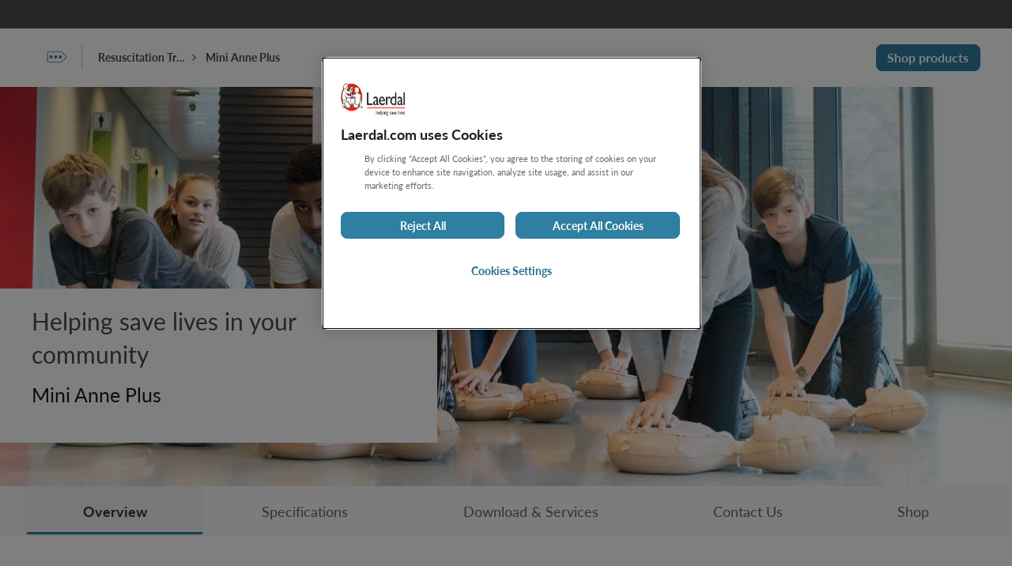

--- FILE ---
content_type: text/html; charset=utf-8
request_url: https://laerdal.com/sg/products/simulation-training/resuscitation-training/mini-anne-plus
body_size: 66862
content:

<!DOCTYPE html>
<html class="no-js"
      lang="en-SG"
      data-version="1.0.0165">
<head>
    <meta charset="utf-8">
    <meta http-equiv="X-UA-Compatible" content="IE=edge">
    <link rel="preload" href="/assets/fonts/Lato-normal.woff2" as="font" type="font/woff2" crossorigin>
    <link rel="preload" href="/assets/fonts/Lato-bold.woff2" as="font" type="font/woff2" crossorigin>
    <link rel="preload" href="/assets/fonts/icons.woff2" as="font" type="font/woff2" crossorigin>
    <title>Mini Anne Plus | Laerdal Medical</title>
    <meta name="description" content="Mini Anne Plus provides CPR training for organizations and schools. Reusable and hygienic manikins, easy to store and transport." />
        <link rel="canonical" href="https://laerdal.com/sg/products/simulation-training/resuscitation-training/mini-anne-plus/" />
                <link href="https://laerdal.com/products/simulation-training/resuscitation-training/mini-anne-plus/" hreflang="en" rel="alternate" />
                <link href="https://laerdal.com/dk/products/simulation-training/resuscitation-training/mini-anne-plus/" hreflang="da-DK" rel="alternate" />
                <link href="https://laerdal.com/at/products/simulation-training/resuscitation-training/mini-anne-plus/" hreflang="de-AT" rel="alternate" />
                <link href="https://laerdal.com/ch/products/simulation-training/resuscitation-training/mini-anne-plus/" hreflang="de-CH" rel="alternate" />
                <link href="https://laerdal.com/de/products/simulation-training/resuscitation-training/mini-anne-plus/" hreflang="de-DE" rel="alternate" />
                <link href="https://laerdal.com/distributors/products/simulation-training/resuscitation-training/mini-anne-plus/" hreflang="en-029" rel="alternate" />
                <link href="https://laerdal.com/ca/products/simulation-training/resuscitation-training/mini-anne-plus/" hreflang="en-CA" rel="alternate" />
                <link href="https://laerdal.com/gb/products/simulation-training/resuscitation-training/mini-anne-plus/" hreflang="en-GB" rel="alternate" />
                <link href="https://laerdal.com/in/products/simulation-training/resuscitation-training/mini-anne-plus/" hreflang="en-IN" rel="alternate" />
                <link href="https://laerdal.com/my/products/simulation-training/resuscitation-training/mini-anne-plus/" hreflang="en-MY" rel="alternate" />
                <link href="https://laerdal.com/us/products/simulation-training/resuscitation-training/mini-anne-plus/" hreflang="en-US" rel="alternate" />
                <link href="https://laerdal.com/la/products/simulation-training/resuscitation-training/mini-anne-plus/" hreflang="es" rel="alternate" />
                <link href="https://laerdal.com/es/products/simulation-training/resuscitation-training/mini-anne-plus/" hreflang="es-ES" rel="alternate" />
                <link href="https://laerdal.com/mx/products/simulation-training/resuscitation-training/mini-anne-plus/" hreflang="es-MX" rel="alternate" />
                <link href="https://laerdal.com/fi/products/simulation-training/resuscitation-training/mini-anne-plus/" hreflang="fi-FI" rel="alternate" />
                <link href="https://laerdal.com/be-fr/products/simulation-training/resuscitation-training/mini-anne-plus/" hreflang="fr-BE" rel="alternate" />
                <link href="https://laerdal.com/fr/products/simulation-training/resuscitation-training/mini-anne-plus/" hreflang="fr-FR" rel="alternate" />
                <link href="https://laerdal.com/it/products/simulation-training/resuscitation-training/mini-anne-plus/" hreflang="it-IT" rel="alternate" />
                <link href="https://laerdal.com/jp/products/simulation-training/resuscitation-training/mini-anne-plus/" hreflang="ja-JP" rel="alternate" />
                <link href="https://laerdal.com/kr/products/simulation-training/resuscitation-training/mini-anne-plus/" hreflang="ko-KR" rel="alternate" />
                <link href="https://laerdal.com/no/products/simulation-training/resuscitation-training/mini-anne-plus/" hreflang="nb-NO" rel="alternate" />
                <link href="https://laerdal.com/be-nl/products/simulation-training/resuscitation-training/mini-anne-plus/" hreflang="nl-BE" rel="alternate" />
                <link href="https://laerdal.com/nl/products/simulation-training/resuscitation-training/mini-anne-plus/" hreflang="nl-NL" rel="alternate" />
                <link href="https://laerdal.com/se/products/simulation-training/resuscitation-training/mini-anne-plus/" hreflang="sv-SE" rel="alternate" />
                <link href="https://laerdal.com/cn/products/simulation-training/resuscitation-training/mini-anne-plus/" hreflang="zh-CN" rel="alternate" />
                <link href="https://laerdal.com/hk/products/simulation-training/resuscitation-training/mini-anne-plus/" hreflang="zh-HK" rel="alternate" />
        <link href="https://laerdal.com/products/simulation-training/resuscitation-training/mini-anne-plus/" hreflang="x-default" rel="alternate" />

    <meta property="og:title" content="Mini Anne Plus | Laerdal Medical" />
    <meta property="og:type" content="website" />
    <meta property="og:url" content="https://laerdal.com/sg/products/simulation-training/resuscitation-training/mini-anne-plus/" />
            <meta property="og:image" content="/cdn-cgi/image/width=1200,height=630,quality=75,format=auto/https://laerdal.com/cdn-49e8aa/globalassets/images--blocks/products/training-products/mini-anne-plus/_ld80643.jpg" />
            <meta name="twitter:image" content="/cdn-cgi/image/width=300,height=300,quality=60,format=auto/https://laerdal.com/cdn-49e8aa/globalassets/images--blocks/products/training-products/mini-anne-plus/_ld80643.jpg" />
    <meta property="og:site_name" content="Laerdal Medical" />
    <meta property="og:description" content="" />
    <meta name="twitter:card" content="summary" />
    <meta name="twitter:site" content="@laerdalmedical" />
    <meta name="twitter:title" content="Mini Anne Plus | Laerdal Medical" />
    <meta name="twitter:description" content="" />


    <meta name="viewport" content="width=device-width, height=device-height, initial-scale=1, minimal-ui" />
    <meta name="theme-color" content="#C92027" />

    <link rel="dns-prefetch preconnect" href="https://www.googletagmanager.com/" crossorigin>
    <link rel="dns-prefetch preconnect" href="https://cdns.gigya.com" crossorigin>
    <link rel="dns-prefetch preconnect" href="https://cdns.eu1.gigya.com" crossorigin>

    <link rel="preload" href="/assets/img/brand-laerdal-logo.svg" as="image" />




    <!--[if (gt IE 9)|!(IE)]><!-->
    <script>
        function onScreenCssLoaded(el) {
            el.rel = 'stylesheet';
        }
    </script>
    <link href="/assets/0165/css/screen.css" rel="preload" as="style" onload="onScreenCssLoaded(this)" crossorigin fetchpriority="high">
    <noscript><link rel="stylesheet" href="/assets/0165/css/screen.css"></noscript>
    <!--<![endif]-->

    <link rel="preload" as="script" href="/assets/0165/js/default-passive-event.js">
    <link rel="preload" as="script" href="/assets/0165/js/jquery.min.js">
    <link as="image" href="/cdn-cgi/image/width=100,height=35,format=avif,fit=crop,gravity=0.51x0.52,quality=20/cdn-499d86/globalassets/images--blocks/themed-images--blocks/community-lifesavers/_8lr5893.jpg" rel="preload"></link>
<link as="image" href="/cdn-cgi/image/width=100,height=69,format=avif,fit=crop,gravity=0.51x0.52,quality=20/cdn-499d86/globalassets/images--blocks/themed-images--blocks/community-lifesavers/_8lr5893.jpg" rel="preload"></link>
<link as="image" imagesizes="(min-width: 1440px) 1440px, 100vw" imagesrcset="/cdn-cgi/image/width=720,height=500,format=avif,fit=crop,gravity=0.51x0.52,quality=50/cdn-499d86/globalassets/images--blocks/themed-images--blocks/community-lifesavers/_8lr5893.jpg 720w, /cdn-cgi/image/width=1152,height=500,format=avif,fit=crop,gravity=0.51x0.52,quality=60/cdn-499d86/globalassets/images--blocks/themed-images--blocks/community-lifesavers/_8lr5893.jpg 1152w, /cdn-cgi/image/width=1440,height=507,format=avif,fit=crop,gravity=0.51x0.52,quality=65/cdn-499d86/globalassets/images--blocks/themed-images--blocks/community-lifesavers/_8lr5893.jpg 1440w, /cdn-cgi/image/width=2100,height=740,format=avif,fit=crop,gravity=0.51x0.52,quality=65/cdn-499d86/globalassets/images--blocks/themed-images--blocks/community-lifesavers/_8lr5893.jpg 2100w" media="(min-width: 768px)" rel="preload"></link>
<link as="image" imagesizes="100vw" imagesrcset="/cdn-cgi/image/width=720,height=500,format=avif,fit=crop,gravity=0.51x0.52,quality=50/cdn-499d86/globalassets/images--blocks/themed-images--blocks/community-lifesavers/_8lr5893.jpg 720w" media="(max-width: 768px)" rel="preload"></link>

    <link rel="shortcut icon" href="/favicon.ico" type="image/icon" />

    







    <style>@font-face{font-family:'lato';src:url("/assets/fonts/Lato-bold.woff2") format("woff2"),url("/assets/fonts/Lato-bold.woff") format("woff");font-display:swap;font-style:normal;font-weight:700}@font-face{font-family:'lato';src:url("/assets/fonts/Lato-italic.woff2") format("woff2"),url("/assets/fonts/Lato-italic.woff") format("woff");font-display:swap;font-style:italic}@font-face{font-family:'lato';src:url("/assets/fonts/Lato-normal.woff2") format("woff2"),url("/assets/fonts/Lato-normal.woff") format("woff");font-display:swap;font-style:normal}.tk-lato{font-family:'lato', sans-serif}@font-face{font-family:"icons";src:url("/assets/fonts/icons.eot");src:url("/assets/fonts/icons.eot#iefix") format("embedded-opentype"),url("/assets/fonts/icons.woff2") format("woff2"),url("/assets/fonts/icons.woff") format("woff"),url("/assets/fonts/icons.ttf") format("truetype"),url("/assets/fonts/icons.svg?#icons") format("svg");font-weight:normal;font-style:normal;font-display:block}

</style>
<style>body{margin:0}/*! normalize-scss | MIT/GPLv2 License | bit.ly/normalize-scss */html{line-height:1.15;-ms-text-size-adjust:100%;-webkit-text-size-adjust:100%}body{margin:0}article,aside,footer,header,nav,section{display:block}h1{font-size:2em;margin:0.67em 0}figcaption,figure{display:block}figure{margin:1em 40px}hr{box-sizing:content-box;height:0;overflow:visible}main{display:block}pre{font-family:monospace, monospace;font-size:1em}a{background-color:transparent;-webkit-text-decoration-skip:objects}abbr[title]{border-bottom:none;text-decoration:underline;-webkit-text-decoration:underline dotted;text-decoration:underline dotted}b,strong{font-weight:inherit}b,strong{font-weight:bolder}code,kbd,samp{font-family:monospace, monospace;font-size:1em}dfn{font-style:italic}mark{background-color:#ff0;color:#000}small{font-size:80%}sub,sup{font-size:75%;line-height:0;position:relative;vertical-align:baseline}sub{bottom:-0.25em}sup{top:-0.5em}audio,video{display:inline-block}audio:not([controls]){display:none;height:0}img{border-style:none}svg:not(:root){overflow:hidden}button,input,optgroup,select,textarea{font-family:sans-serif;font-size:100%;line-height:1.15;margin:0}button{overflow:visible}button,select{text-transform:none}button,html [type="button"],[type="reset"],[type="submit"]{-webkit-appearance:button}button::-moz-focus-inner,[type="button"]::-moz-focus-inner,[type="reset"]::-moz-focus-inner,[type="submit"]::-moz-focus-inner{border-style:none;padding:0}button:-moz-focusring,[type="button"]:-moz-focusring,[type="reset"]:-moz-focusring,[type="submit"]:-moz-focusring{outline:1px dotted ButtonText}input{overflow:visible}[type="checkbox"],[type="radio"]{box-sizing:border-box;padding:0}[type="number"]::-webkit-inner-spin-button,[type="number"]::-webkit-outer-spin-button{height:auto}[type="search"]{-webkit-appearance:textfield;outline-offset:-2px}[type="search"]::-webkit-search-cancel-button,[type="search"]::-webkit-search-decoration{-webkit-appearance:none}::-webkit-file-upload-button{-webkit-appearance:button;font:inherit}fieldset{padding:0.35em 0.75em 0.625em}legend{box-sizing:border-box;display:table;max-width:100%;padding:0;color:inherit;white-space:normal}progress{display:inline-block;vertical-align:baseline}textarea{overflow:auto}details{display:block}summary{display:list-item}menu{display:block}canvas{display:inline-block}template{display:none}[hidden]{display:none}.no-js .no-js-h-hidden,.js .js-h-hidden,.h-hidden{position:absolute;left:-9999px}.h-display-none,.js .js-h-display-none,.no-js .no-js-h-display-none{display:none}.sr-only{position:absolute;width:1px;height:1px;padding:0;margin:-1px;overflow:hidden;clip:rect(0, 0, 0, 0);border:0}.cf{*zoom:1}.cf::before,.cf::after{display:table;content:'';line-height:0}.cf::after{clear:both}[data-hero-carousel]>.block:first-child,[data-hero-carousel]>.swiper-wrapper>.block:first-child{margin-bottom:200px}@media only screen and (min-width: 768px){[data-hero-carousel]>.block:first-child,[data-hero-carousel]>.swiper-wrapper>.block:first-child{margin-bottom:100px}}[data-hero-carousel]>.block:not(:first-child),[data-hero-carousel]>.swiper-wrapper>.block:not(:first-child){display:none}[data-hero-carousel] .swiper-slide{display:block !important}.text-left{text-align:left !important}.text-right{text-align:right !important}.text-center{text-align:center !important}.text-truncate{overflow:hidden;text-overflow:ellipsis;white-space:nowrap}.float-right{float:right !important}.float-left{float:left !important}.float-none{float:none !important}.border{border:1px solid var(--life-color-bg-surface-neutral, #e5e5e5) !important}.border-top{border-top:1px solid var(--life-color-bg-surface-neutral, #e5e5e5) !important}.border-right{border-right:1px solid var(--life-color-bg-surface-neutral, #e5e5e5) !important}.border-bottom{border-bottom:1px solid var(--life-color-bg-surface-neutral, #e5e5e5) !important}.border-left{border-left:1px solid var(--life-color-bg-surface-neutral, #e5e5e5) !important}.border-0{border:0 !important}.border-top-0{border-top:0 !important}.border-right-0{border-right:0 !important}.border-bottom-0{border-bottom:0 !important}.border-left-0{border-left:0 !important}@media only screen and (min-width: 480px){.small--border{border:1px solid var(--life-color-bg-surface-neutral, #e5e5e5) !important}.small--border-top{border-top:1px solid var(--life-color-bg-surface-neutral, #e5e5e5) !important}.small--border-right{border-right:1px solid var(--life-color-bg-surface-neutral, #e5e5e5) !important}.small--border-bottom{border-bottom:1px solid var(--life-color-bg-surface-neutral, #e5e5e5) !important}.small--border-left{border-left:1px solid var(--life-color-bg-surface-neutral, #e5e5e5) !important}.small--border-0{border:0 !important}.small--border-top-0{border-top:0 !important}.small--border-right-0{border-right:0 !important}.small--border-bottom-0{border-bottom:0 !important}.small--border-left-0{border-left:0 !important}}@media only screen and (min-width: 768px){.medium--border{border:1px solid var(--life-color-bg-surface-neutral, #e5e5e5) !important}.medium--border-top{border-top:1px solid var(--life-color-bg-surface-neutral, #e5e5e5) !important}.medium--border-right{border-right:1px solid var(--life-color-bg-surface-neutral, #e5e5e5) !important}.medium--border-bottom{border-bottom:1px solid var(--life-color-bg-surface-neutral, #e5e5e5) !important}.medium--border-left{border-left:1px solid var(--life-color-bg-surface-neutral, #e5e5e5) !important}.medium--border-0{border:0 !important}.medium--border-top-0{border-top:0 !important}.medium--border-right-0{border-right:0 !important}.medium--border-bottom-0{border-bottom:0 !important}.medium--border-left-0{border-left:0 !important}}@media only screen and (min-width: 1024px){.large--border{border:1px solid var(--life-color-bg-surface-neutral, #e5e5e5) !important}.large--border-top{border-top:1px solid var(--life-color-bg-surface-neutral, #e5e5e5) !important}.large--border-right{border-right:1px solid var(--life-color-bg-surface-neutral, #e5e5e5) !important}.large--border-bottom{border-bottom:1px solid var(--life-color-bg-surface-neutral, #e5e5e5) !important}.large--border-left{border-left:1px solid var(--life-color-bg-surface-neutral, #e5e5e5) !important}.large--border-0{border:0 !important}.large--border-top-0{border-top:0 !important}.large--border-right-0{border-right:0 !important}.large--border-bottom-0{border-bottom:0 !important}.large--border-left-0{border-left:0 !important}}@media only screen and (min-width: 1200px){.xlarge--border{border:1px solid var(--life-color-bg-surface-neutral, #e5e5e5) !important}.xlarge--border-top{border-top:1px solid var(--life-color-bg-surface-neutral, #e5e5e5) !important}.xlarge--border-right{border-right:1px solid var(--life-color-bg-surface-neutral, #e5e5e5) !important}.xlarge--border-bottom{border-bottom:1px solid var(--life-color-bg-surface-neutral, #e5e5e5) !important}.xlarge--border-left{border-left:1px solid var(--life-color-bg-surface-neutral, #e5e5e5) !important}.xlarge--border-0{border:0 !important}.xlarge--border-top-0{border-top:0 !important}.xlarge--border-right-0{border-right:0 !important}.xlarge--border-bottom-0{border-bottom:0 !important}.xlarge--border-left-0{border-left:0 !important}}@media only screen and (min-width: 0){.border-lightblue{border-color:t-colour(lightblue) !important}}.rounded{border-radius:5px !important}.rounded-top{border-top-left-radius:5px !important;border-top-right-radius:5px !important}.rounded-right{border-top-right-radius:5px !important;border-bottom-right-radius:5px !important}.rounded-bottom{border-bottom-right-radius:5px !important;border-bottom-left-radius:5px !important}.rounded-left{border-top-left-radius:5px !important;border-bottom-left-radius:5px !important}.rounded-circle{border-radius:50% !important}.rounded-0{border-radius:0 !important}.bg-lightgrey{background-color:var(--life-color-bg-surface-neutral, #e5e5e5)}.bg-accent2-100{background-color:#f8e2bf}.d-none{display:none !important}.d-inline{display:inline !important}.d-inline-block{display:inline-block !important}.d-block{display:block !important}.d-table{display:table !important}.d-table-row{display:table-row !important}.d-table-cell{display:table-cell !important}.d-flex{display:flex !important}.d-inline-flex{display:inline-flex !important}@media only screen and (min-width: 480px){.small--d-none{display:none !important}.small--d-inline{display:inline !important}.small--d-inline-block{display:inline-block !important}.small--d-block{display:block !important}.small--d-table{display:table !important}.small--d-table-row{display:table-row !important}.small--d-table-cell{display:table-cell !important}.small--d-flex{display:flex !important}.small--d-inline-flex{display:inline-flex !important}}@media only screen and (min-width: 768px){.medium--d-none{display:none !important}.medium--d-inline{display:inline !important}.medium--d-inline-block{display:inline-block !important}.medium--d-block{display:block !important}.medium--d-table{display:table !important}.medium--d-table-row{display:table-row !important}.medium--d-table-cell{display:table-cell !important}.medium--d-flex{display:flex !important}.medium--d-inline-flex{display:inline-flex !important}}@media only screen and (min-width: 1024px){.large--d-none{display:none !important}.large--d-inline{display:inline !important}.large--d-inline-block{display:inline-block !important}.large--d-block{display:block !important}.large--d-table{display:table !important}.large--d-table-row{display:table-row !important}.large--d-table-cell{display:table-cell !important}.large--d-flex{display:flex !important}.large--d-inline-flex{display:inline-flex !important}}@media only screen and (min-width: 1200px){.xlarge--d-none{display:none !important}.xlarge--d-inline{display:inline !important}.xlarge--d-inline-block{display:inline-block !important}.xlarge--d-block{display:block !important}.xlarge--d-table{display:table !important}.xlarge--d-table-row{display:table-row !important}.xlarge--d-table-cell{display:table-cell !important}.xlarge--d-flex{display:flex !important}.xlarge--d-inline-flex{display:inline-flex !important}}@media print{.d-print-none{display:none !important}.d-print-inline{display:inline !important}.d-print-inline-block{display:inline-block !important}.d-print-block{display:block !important}.d-print-table{display:table !important}.d-print-table-row{display:table-row !important}.d-print-table-cell{display:table-cell !important}.d-print-flex{display:flex !important}.d-print-inline-flex{display:inline-flex !important}}.text-grey{color:t-colour(mediumtextgrey) !important}.text-red{color:t-colour(critical-600) !important}@keyframes spin{0%{transform:rotate(0deg)}100%{transform:rotate(360deg)}}.fade-enter-active,.fade-leave-active{transition:opacity 150ms ease-out}.fade-enter,.fade-leave-to{opacity:0}.position-static{position:static !important}.position-relative{position:relative !important}.position-absolute{position:absolute !important}.position-fixed{position:fixed !important}.position-sticky{position:sticky !important}.sticky,.sticky-md,.sticky-lg{position:sticky;top:0;z-index:1}.sticky-md{top:72px}.sticky-lg{top:100px}.m-0{margin:0 !important}.mt-0,.my-0{margin-top:0 !important}.mr-0,.mx-0{margin-right:0 !important}.mb-0,.my-0{margin-bottom:0 !important}.ml-0,.mx-0{margin-left:0 !important}.m-5{margin:5px !important}.mt-5,.my-5{margin-top:5px !important}.mr-5,.mx-5{margin-right:5px !important}.mb-5,.my-5{margin-bottom:5px !important}.ml-5,.mx-5{margin-left:5px !important}.m-10{margin:8px !important}.mt-10,.my-10{margin-top:8px !important}.mr-10,.mx-10{margin-right:8px !important}.mb-10,.my-10{margin-bottom:8px !important}.ml-10,.mx-10{margin-left:8px !important}.m-15{margin:16px !important}.mt-15,.my-15{margin-top:16px !important}.mr-15,.mx-15{margin-right:16px !important}.mb-15,.my-15{margin-bottom:16px !important}.ml-15,.mx-15{margin-left:16px !important}.m-20{margin:20px !important}.mt-20,.my-20{margin-top:20px !important}.mr-20,.mx-20{margin-right:20px !important}.mb-20,.my-20{margin-bottom:20px !important}.ml-20,.mx-20{margin-left:20px !important}.m-25{margin:24px !important}.mt-25,.my-25{margin-top:24px !important}.mr-25,.mx-25{margin-right:24px !important}.mb-25,.my-25{margin-bottom:24px !important}.ml-25,.mx-25{margin-left:24px !important}.m-30{margin:32px !important}.mt-30,.my-30{margin-top:32px !important}.mr-30,.mx-30{margin-right:32px !important}.mb-30,.my-30{margin-bottom:32px !important}.ml-30,.mx-30{margin-left:32px !important}.m-40{margin:40px !important}.mt-40,.my-40{margin-top:40px !important}.mr-40,.mx-40{margin-right:40px !important}.mb-40,.my-40{margin-bottom:40px !important}.ml-40,.mx-40{margin-left:40px !important}.m-50{margin:48px !important}.mt-50,.my-50{margin-top:48px !important}.mr-50,.mx-50{margin-right:48px !important}.mb-50,.my-50{margin-bottom:48px !important}.ml-50,.mx-50{margin-left:48px !important}.m-60{margin:60px !important}.mt-60,.my-60{margin-top:60px !important}.mr-60,.mx-60{margin-right:60px !important}.mb-60,.my-60{margin-bottom:60px !important}.ml-60,.mx-60{margin-left:60px !important}.p-0{padding:0 !important}.pt-0,.py-0{padding-top:0 !important}.pr-0,.px-0{padding-right:0 !important}.pb-0,.py-0{padding-bottom:0 !important}.pl-0,.px-0{padding-left:0 !important}.p-5{padding:5px !important}.pt-5,.py-5{padding-top:5px !important}.pr-5,.px-5{padding-right:5px !important}.pb-5,.py-5{padding-bottom:5px !important}.pl-5,.px-5{padding-left:5px !important}.p-10{padding:8px !important}.pt-10,.py-10{padding-top:8px !important}.pr-10,.px-10{padding-right:8px !important}.pb-10,.py-10{padding-bottom:8px !important}.pl-10,.px-10{padding-left:8px !important}.p-15{padding:16px !important}.pt-15,.py-15{padding-top:16px !important}.pr-15,.px-15{padding-right:16px !important}.pb-15,.py-15{padding-bottom:16px !important}.pl-15,.px-15{padding-left:16px !important}.p-20{padding:20px !important}.pt-20,.py-20{padding-top:20px !important}.pr-20,.px-20{padding-right:20px !important}.pb-20,.py-20{padding-bottom:20px !important}.pl-20,.px-20{padding-left:20px !important}.p-25{padding:24px !important}.pt-25,.py-25{padding-top:24px !important}.pr-25,.px-25{padding-right:24px !important}.pb-25,.py-25{padding-bottom:24px !important}.pl-25,.px-25{padding-left:24px !important}.p-30{padding:32px !important}.pt-30,.py-30{padding-top:32px !important}.pr-30,.px-30{padding-right:32px !important}.pb-30,.py-30{padding-bottom:32px !important}.pl-30,.px-30{padding-left:32px !important}.p-40{padding:40px !important}.pt-40,.py-40{padding-top:40px !important}.pr-40,.px-40{padding-right:40px !important}.pb-40,.py-40{padding-bottom:40px !important}.pl-40,.px-40{padding-left:40px !important}.p-50{padding:48px !important}.pt-50,.py-50{padding-top:48px !important}.pr-50,.px-50{padding-right:48px !important}.pb-50,.py-50{padding-bottom:48px !important}.pl-50,.px-50{padding-left:48px !important}.p-60{padding:60px !important}.pt-60,.py-60{padding-top:60px !important}.pr-60,.px-60{padding-right:60px !important}.pb-60,.py-60{padding-bottom:60px !important}.pl-60,.px-60{padding-left:60px !important}.m-auto{margin:auto !important}.mt-auto,.my-auto{margin-top:auto !important}.mr-auto,.mx-auto{margin-right:auto !important}.mb-auto,.my-auto{margin-bottom:auto !important}.ml-auto,.mx-auto{margin-left:auto !important}@media only screen and (min-width: 480px){.m-small-0{margin:0 !important}.mt-small-0,.my-small-0{margin-top:0 !important}.mr-small-0,.mx-small-0{margin-right:0 !important}.mb-small-0,.my-small-0{margin-bottom:0 !important}.ml-small-0,.mx-small-0{margin-left:0 !important}.m-small-5{margin:5px !important}.mt-small-5,.my-small-5{margin-top:5px !important}.mr-small-5,.mx-small-5{margin-right:5px !important}.mb-small-5,.my-small-5{margin-bottom:5px !important}.ml-small-5,.mx-small-5{margin-left:5px !important}.m-small-10{margin:8px !important}.mt-small-10,.my-small-10{margin-top:8px !important}.mr-small-10,.mx-small-10{margin-right:8px !important}.mb-small-10,.my-small-10{margin-bottom:8px !important}.ml-small-10,.mx-small-10{margin-left:8px !important}.m-small-15{margin:16px !important}.mt-small-15,.my-small-15{margin-top:16px !important}.mr-small-15,.mx-small-15{margin-right:16px !important}.mb-small-15,.my-small-15{margin-bottom:16px !important}.ml-small-15,.mx-small-15{margin-left:16px !important}.m-small-20{margin:20px !important}.mt-small-20,.my-small-20{margin-top:20px !important}.mr-small-20,.mx-small-20{margin-right:20px !important}.mb-small-20,.my-small-20{margin-bottom:20px !important}.ml-small-20,.mx-small-20{margin-left:20px !important}.m-small-25{margin:24px !important}.mt-small-25,.my-small-25{margin-top:24px !important}.mr-small-25,.mx-small-25{margin-right:24px !important}.mb-small-25,.my-small-25{margin-bottom:24px !important}.ml-small-25,.mx-small-25{margin-left:24px !important}.m-small-30{margin:32px !important}.mt-small-30,.my-small-30{margin-top:32px !important}.mr-small-30,.mx-small-30{margin-right:32px !important}.mb-small-30,.my-small-30{margin-bottom:32px !important}.ml-small-30,.mx-small-30{margin-left:32px !important}.m-small-40{margin:40px !important}.mt-small-40,.my-small-40{margin-top:40px !important}.mr-small-40,.mx-small-40{margin-right:40px !important}.mb-small-40,.my-small-40{margin-bottom:40px !important}.ml-small-40,.mx-small-40{margin-left:40px !important}.m-small-50{margin:48px !important}.mt-small-50,.my-small-50{margin-top:48px !important}.mr-small-50,.mx-small-50{margin-right:48px !important}.mb-small-50,.my-small-50{margin-bottom:48px !important}.ml-small-50,.mx-small-50{margin-left:48px !important}.m-small-60{margin:60px !important}.mt-small-60,.my-small-60{margin-top:60px !important}.mr-small-60,.mx-small-60{margin-right:60px !important}.mb-small-60,.my-small-60{margin-bottom:60px !important}.ml-small-60,.mx-small-60{margin-left:60px !important}.p-small-0{padding:0 !important}.pt-small-0,.py-small-0{padding-top:0 !important}.pr-small-0,.px-small-0{padding-right:0 !important}.pb-small-0,.py-small-0{padding-bottom:0 !important}.pl-small-0,.px-small-0{padding-left:0 !important}.p-small-5{padding:5px !important}.pt-small-5,.py-small-5{padding-top:5px !important}.pr-small-5,.px-small-5{padding-right:5px !important}.pb-small-5,.py-small-5{padding-bottom:5px !important}.pl-small-5,.px-small-5{padding-left:5px !important}.p-small-10{padding:8px !important}.pt-small-10,.py-small-10{padding-top:8px !important}.pr-small-10,.px-small-10{padding-right:8px !important}.pb-small-10,.py-small-10{padding-bottom:8px !important}.pl-small-10,.px-small-10{padding-left:8px !important}.p-small-15{padding:16px !important}.pt-small-15,.py-small-15{padding-top:16px !important}.pr-small-15,.px-small-15{padding-right:16px !important}.pb-small-15,.py-small-15{padding-bottom:16px !important}.pl-small-15,.px-small-15{padding-left:16px !important}.p-small-20{padding:20px !important}.pt-small-20,.py-small-20{padding-top:20px !important}.pr-small-20,.px-small-20{padding-right:20px !important}.pb-small-20,.py-small-20{padding-bottom:20px !important}.pl-small-20,.px-small-20{padding-left:20px !important}.p-small-25{padding:24px !important}.pt-small-25,.py-small-25{padding-top:24px !important}.pr-small-25,.px-small-25{padding-right:24px !important}.pb-small-25,.py-small-25{padding-bottom:24px !important}.pl-small-25,.px-small-25{padding-left:24px !important}.p-small-30{padding:32px !important}.pt-small-30,.py-small-30{padding-top:32px !important}.pr-small-30,.px-small-30{padding-right:32px !important}.pb-small-30,.py-small-30{padding-bottom:32px !important}.pl-small-30,.px-small-30{padding-left:32px !important}.p-small-40{padding:40px !important}.pt-small-40,.py-small-40{padding-top:40px !important}.pr-small-40,.px-small-40{padding-right:40px !important}.pb-small-40,.py-small-40{padding-bottom:40px !important}.pl-small-40,.px-small-40{padding-left:40px !important}.p-small-50{padding:48px !important}.pt-small-50,.py-small-50{padding-top:48px !important}.pr-small-50,.px-small-50{padding-right:48px !important}.pb-small-50,.py-small-50{padding-bottom:48px !important}.pl-small-50,.px-small-50{padding-left:48px !important}.p-small-60{padding:60px !important}.pt-small-60,.py-small-60{padding-top:60px !important}.pr-small-60,.px-small-60{padding-right:60px !important}.pb-small-60,.py-small-60{padding-bottom:60px !important}.pl-small-60,.px-small-60{padding-left:60px !important}.msmall--auto{margin:auto !important}.mtsmall--auto,.mysmall--auto{margin-top:auto !important}.mrsmall--auto,.mxsmall--auto{margin-right:auto !important}.mbsmall--auto,.mysmall--auto{margin-bottom:auto !important}.mlsmall--auto,.mxsmall--auto{margin-left:auto !important}}@media only screen and (min-width: 768px){.m-medium-0{margin:0 !important}.mt-medium-0,.my-medium-0{margin-top:0 !important}.mr-medium-0,.mx-medium-0{margin-right:0 !important}.mb-medium-0,.my-medium-0{margin-bottom:0 !important}.ml-medium-0,.mx-medium-0{margin-left:0 !important}.m-medium-5{margin:5px !important}.mt-medium-5,.my-medium-5{margin-top:5px !important}.mr-medium-5,.mx-medium-5{margin-right:5px !important}.mb-medium-5,.my-medium-5{margin-bottom:5px !important}.ml-medium-5,.mx-medium-5{margin-left:5px !important}.m-medium-10{margin:8px !important}.mt-medium-10,.my-medium-10{margin-top:8px !important}.mr-medium-10,.mx-medium-10{margin-right:8px !important}.mb-medium-10,.my-medium-10{margin-bottom:8px !important}.ml-medium-10,.mx-medium-10{margin-left:8px !important}.m-medium-15{margin:16px !important}.mt-medium-15,.my-medium-15{margin-top:16px !important}.mr-medium-15,.mx-medium-15{margin-right:16px !important}.mb-medium-15,.my-medium-15{margin-bottom:16px !important}.ml-medium-15,.mx-medium-15{margin-left:16px !important}.m-medium-20{margin:20px !important}.mt-medium-20,.my-medium-20{margin-top:20px !important}.mr-medium-20,.mx-medium-20{margin-right:20px !important}.mb-medium-20,.my-medium-20{margin-bottom:20px !important}.ml-medium-20,.mx-medium-20{margin-left:20px !important}.m-medium-25{margin:24px !important}.mt-medium-25,.my-medium-25{margin-top:24px !important}.mr-medium-25,.mx-medium-25{margin-right:24px !important}.mb-medium-25,.my-medium-25{margin-bottom:24px !important}.ml-medium-25,.mx-medium-25{margin-left:24px !important}.m-medium-30{margin:32px !important}.mt-medium-30,.my-medium-30{margin-top:32px !important}.mr-medium-30,.mx-medium-30{margin-right:32px !important}.mb-medium-30,.my-medium-30{margin-bottom:32px !important}.ml-medium-30,.mx-medium-30{margin-left:32px !important}.m-medium-40{margin:40px !important}.mt-medium-40,.my-medium-40{margin-top:40px !important}.mr-medium-40,.mx-medium-40{margin-right:40px !important}.mb-medium-40,.my-medium-40{margin-bottom:40px !important}.ml-medium-40,.mx-medium-40{margin-left:40px !important}.m-medium-50{margin:48px !important}.mt-medium-50,.my-medium-50{margin-top:48px !important}.mr-medium-50,.mx-medium-50{margin-right:48px !important}.mb-medium-50,.my-medium-50{margin-bottom:48px !important}.ml-medium-50,.mx-medium-50{margin-left:48px !important}.m-medium-60{margin:60px !important}.mt-medium-60,.my-medium-60{margin-top:60px !important}.mr-medium-60,.mx-medium-60{margin-right:60px !important}.mb-medium-60,.my-medium-60{margin-bottom:60px !important}.ml-medium-60,.mx-medium-60{margin-left:60px !important}.p-medium-0{padding:0 !important}.pt-medium-0,.py-medium-0{padding-top:0 !important}.pr-medium-0,.px-medium-0{padding-right:0 !important}.pb-medium-0,.py-medium-0{padding-bottom:0 !important}.pl-medium-0,.px-medium-0{padding-left:0 !important}.p-medium-5{padding:5px !important}.pt-medium-5,.py-medium-5{padding-top:5px !important}.pr-medium-5,.px-medium-5{padding-right:5px !important}.pb-medium-5,.py-medium-5{padding-bottom:5px !important}.pl-medium-5,.px-medium-5{padding-left:5px !important}.p-medium-10{padding:8px !important}.pt-medium-10,.py-medium-10{padding-top:8px !important}.pr-medium-10,.px-medium-10{padding-right:8px !important}.pb-medium-10,.py-medium-10{padding-bottom:8px !important}.pl-medium-10,.px-medium-10{padding-left:8px !important}.p-medium-15{padding:16px !important}.pt-medium-15,.py-medium-15{padding-top:16px !important}.pr-medium-15,.px-medium-15{padding-right:16px !important}.pb-medium-15,.py-medium-15{padding-bottom:16px !important}.pl-medium-15,.px-medium-15{padding-left:16px !important}.p-medium-20{padding:20px !important}.pt-medium-20,.py-medium-20{padding-top:20px !important}.pr-medium-20,.px-medium-20{padding-right:20px !important}.pb-medium-20,.py-medium-20{padding-bottom:20px !important}.pl-medium-20,.px-medium-20{padding-left:20px !important}.p-medium-25{padding:24px !important}.pt-medium-25,.py-medium-25{padding-top:24px !important}.pr-medium-25,.px-medium-25{padding-right:24px !important}.pb-medium-25,.py-medium-25{padding-bottom:24px !important}.pl-medium-25,.px-medium-25{padding-left:24px !important}.p-medium-30{padding:32px !important}.pt-medium-30,.py-medium-30{padding-top:32px !important}.pr-medium-30,.px-medium-30{padding-right:32px !important}.pb-medium-30,.py-medium-30{padding-bottom:32px !important}.pl-medium-30,.px-medium-30{padding-left:32px !important}.p-medium-40{padding:40px !important}.pt-medium-40,.py-medium-40{padding-top:40px !important}.pr-medium-40,.px-medium-40{padding-right:40px !important}.pb-medium-40,.py-medium-40{padding-bottom:40px !important}.pl-medium-40,.px-medium-40{padding-left:40px !important}.p-medium-50{padding:48px !important}.pt-medium-50,.py-medium-50{padding-top:48px !important}.pr-medium-50,.px-medium-50{padding-right:48px !important}.pb-medium-50,.py-medium-50{padding-bottom:48px !important}.pl-medium-50,.px-medium-50{padding-left:48px !important}.p-medium-60{padding:60px !important}.pt-medium-60,.py-medium-60{padding-top:60px !important}.pr-medium-60,.px-medium-60{padding-right:60px !important}.pb-medium-60,.py-medium-60{padding-bottom:60px !important}.pl-medium-60,.px-medium-60{padding-left:60px !important}.mmedium--auto{margin:auto !important}.mtmedium--auto,.mymedium--auto{margin-top:auto !important}.mrmedium--auto,.mxmedium--auto{margin-right:auto !important}.mbmedium--auto,.mymedium--auto{margin-bottom:auto !important}.mlmedium--auto,.mxmedium--auto{margin-left:auto !important}}@media only screen and (min-width: 1024px){.m-large-0{margin:0 !important}.mt-large-0,.my-large-0{margin-top:0 !important}.mr-large-0,.mx-large-0{margin-right:0 !important}.mb-large-0,.my-large-0{margin-bottom:0 !important}.ml-large-0,.mx-large-0{margin-left:0 !important}.m-large-5{margin:5px !important}.mt-large-5,.my-large-5{margin-top:5px !important}.mr-large-5,.mx-large-5{margin-right:5px !important}.mb-large-5,.my-large-5{margin-bottom:5px !important}.ml-large-5,.mx-large-5{margin-left:5px !important}.m-large-10{margin:8px !important}.mt-large-10,.my-large-10{margin-top:8px !important}.mr-large-10,.mx-large-10{margin-right:8px !important}.mb-large-10,.my-large-10{margin-bottom:8px !important}.ml-large-10,.mx-large-10{margin-left:8px !important}.m-large-15{margin:16px !important}.mt-large-15,.my-large-15{margin-top:16px !important}.mr-large-15,.mx-large-15{margin-right:16px !important}.mb-large-15,.my-large-15{margin-bottom:16px !important}.ml-large-15,.mx-large-15{margin-left:16px !important}.m-large-20{margin:20px !important}.mt-large-20,.my-large-20{margin-top:20px !important}.mr-large-20,.mx-large-20{margin-right:20px !important}.mb-large-20,.my-large-20{margin-bottom:20px !important}.ml-large-20,.mx-large-20{margin-left:20px !important}.m-large-25{margin:24px !important}.mt-large-25,.my-large-25{margin-top:24px !important}.mr-large-25,.mx-large-25{margin-right:24px !important}.mb-large-25,.my-large-25{margin-bottom:24px !important}.ml-large-25,.mx-large-25{margin-left:24px !important}.m-large-30{margin:32px !important}.mt-large-30,.my-large-30{margin-top:32px !important}.mr-large-30,.mx-large-30{margin-right:32px !important}.mb-large-30,.my-large-30{margin-bottom:32px !important}.ml-large-30,.mx-large-30{margin-left:32px !important}.m-large-40{margin:40px !important}.mt-large-40,.my-large-40{margin-top:40px !important}.mr-large-40,.mx-large-40{margin-right:40px !important}.mb-large-40,.my-large-40{margin-bottom:40px !important}.ml-large-40,.mx-large-40{margin-left:40px !important}.m-large-50{margin:48px !important}.mt-large-50,.my-large-50{margin-top:48px !important}.mr-large-50,.mx-large-50{margin-right:48px !important}.mb-large-50,.my-large-50{margin-bottom:48px !important}.ml-large-50,.mx-large-50{margin-left:48px !important}.m-large-60{margin:60px !important}.mt-large-60,.my-large-60{margin-top:60px !important}.mr-large-60,.mx-large-60{margin-right:60px !important}.mb-large-60,.my-large-60{margin-bottom:60px !important}.ml-large-60,.mx-large-60{margin-left:60px !important}.p-large-0{padding:0 !important}.pt-large-0,.py-large-0{padding-top:0 !important}.pr-large-0,.px-large-0{padding-right:0 !important}.pb-large-0,.py-large-0{padding-bottom:0 !important}.pl-large-0,.px-large-0{padding-left:0 !important}.p-large-5{padding:5px !important}.pt-large-5,.py-large-5{padding-top:5px !important}.pr-large-5,.px-large-5{padding-right:5px !important}.pb-large-5,.py-large-5{padding-bottom:5px !important}.pl-large-5,.px-large-5{padding-left:5px !important}.p-large-10{padding:8px !important}.pt-large-10,.py-large-10{padding-top:8px !important}.pr-large-10,.px-large-10{padding-right:8px !important}.pb-large-10,.py-large-10{padding-bottom:8px !important}.pl-large-10,.px-large-10{padding-left:8px !important}.p-large-15{padding:16px !important}.pt-large-15,.py-large-15{padding-top:16px !important}.pr-large-15,.px-large-15{padding-right:16px !important}.pb-large-15,.py-large-15{padding-bottom:16px !important}.pl-large-15,.px-large-15{padding-left:16px !important}.p-large-20{padding:20px !important}.pt-large-20,.py-large-20{padding-top:20px !important}.pr-large-20,.px-large-20{padding-right:20px !important}.pb-large-20,.py-large-20{padding-bottom:20px !important}.pl-large-20,.px-large-20{padding-left:20px !important}.p-large-25{padding:24px !important}.pt-large-25,.py-large-25{padding-top:24px !important}.pr-large-25,.px-large-25{padding-right:24px !important}.pb-large-25,.py-large-25{padding-bottom:24px !important}.pl-large-25,.px-large-25{padding-left:24px !important}.p-large-30{padding:32px !important}.pt-large-30,.py-large-30{padding-top:32px !important}.pr-large-30,.px-large-30{padding-right:32px !important}.pb-large-30,.py-large-30{padding-bottom:32px !important}.pl-large-30,.px-large-30{padding-left:32px !important}.p-large-40{padding:40px !important}.pt-large-40,.py-large-40{padding-top:40px !important}.pr-large-40,.px-large-40{padding-right:40px !important}.pb-large-40,.py-large-40{padding-bottom:40px !important}.pl-large-40,.px-large-40{padding-left:40px !important}.p-large-50{padding:48px !important}.pt-large-50,.py-large-50{padding-top:48px !important}.pr-large-50,.px-large-50{padding-right:48px !important}.pb-large-50,.py-large-50{padding-bottom:48px !important}.pl-large-50,.px-large-50{padding-left:48px !important}.p-large-60{padding:60px !important}.pt-large-60,.py-large-60{padding-top:60px !important}.pr-large-60,.px-large-60{padding-right:60px !important}.pb-large-60,.py-large-60{padding-bottom:60px !important}.pl-large-60,.px-large-60{padding-left:60px !important}.mlarge--auto{margin:auto !important}.mtlarge--auto,.mylarge--auto{margin-top:auto !important}.mrlarge--auto,.mxlarge--auto{margin-right:auto !important}.mblarge--auto,.mylarge--auto{margin-bottom:auto !important}.mllarge--auto,.mxlarge--auto{margin-left:auto !important}}@media only screen and (min-width: 1200px){.m-xlarge-0{margin:0 !important}.mt-xlarge-0,.my-xlarge-0{margin-top:0 !important}.mr-xlarge-0,.mx-xlarge-0{margin-right:0 !important}.mb-xlarge-0,.my-xlarge-0{margin-bottom:0 !important}.ml-xlarge-0,.mx-xlarge-0{margin-left:0 !important}.m-xlarge-5{margin:5px !important}.mt-xlarge-5,.my-xlarge-5{margin-top:5px !important}.mr-xlarge-5,.mx-xlarge-5{margin-right:5px !important}.mb-xlarge-5,.my-xlarge-5{margin-bottom:5px !important}.ml-xlarge-5,.mx-xlarge-5{margin-left:5px !important}.m-xlarge-10{margin:8px !important}.mt-xlarge-10,.my-xlarge-10{margin-top:8px !important}.mr-xlarge-10,.mx-xlarge-10{margin-right:8px !important}.mb-xlarge-10,.my-xlarge-10{margin-bottom:8px !important}.ml-xlarge-10,.mx-xlarge-10{margin-left:8px !important}.m-xlarge-15{margin:16px !important}.mt-xlarge-15,.my-xlarge-15{margin-top:16px !important}.mr-xlarge-15,.mx-xlarge-15{margin-right:16px !important}.mb-xlarge-15,.my-xlarge-15{margin-bottom:16px !important}.ml-xlarge-15,.mx-xlarge-15{margin-left:16px !important}.m-xlarge-20{margin:20px !important}.mt-xlarge-20,.my-xlarge-20{margin-top:20px !important}.mr-xlarge-20,.mx-xlarge-20{margin-right:20px !important}.mb-xlarge-20,.my-xlarge-20{margin-bottom:20px !important}.ml-xlarge-20,.mx-xlarge-20{margin-left:20px !important}.m-xlarge-25{margin:24px !important}.mt-xlarge-25,.my-xlarge-25{margin-top:24px !important}.mr-xlarge-25,.mx-xlarge-25{margin-right:24px !important}.mb-xlarge-25,.my-xlarge-25{margin-bottom:24px !important}.ml-xlarge-25,.mx-xlarge-25{margin-left:24px !important}.m-xlarge-30{margin:32px !important}.mt-xlarge-30,.my-xlarge-30{margin-top:32px !important}.mr-xlarge-30,.mx-xlarge-30{margin-right:32px !important}.mb-xlarge-30,.my-xlarge-30{margin-bottom:32px !important}.ml-xlarge-30,.mx-xlarge-30{margin-left:32px !important}.m-xlarge-40{margin:40px !important}.mt-xlarge-40,.my-xlarge-40{margin-top:40px !important}.mr-xlarge-40,.mx-xlarge-40{margin-right:40px !important}.mb-xlarge-40,.my-xlarge-40{margin-bottom:40px !important}.ml-xlarge-40,.mx-xlarge-40{margin-left:40px !important}.m-xlarge-50{margin:48px !important}.mt-xlarge-50,.my-xlarge-50{margin-top:48px !important}.mr-xlarge-50,.mx-xlarge-50{margin-right:48px !important}.mb-xlarge-50,.my-xlarge-50{margin-bottom:48px !important}.ml-xlarge-50,.mx-xlarge-50{margin-left:48px !important}.m-xlarge-60{margin:60px !important}.mt-xlarge-60,.my-xlarge-60{margin-top:60px !important}.mr-xlarge-60,.mx-xlarge-60{margin-right:60px !important}.mb-xlarge-60,.my-xlarge-60{margin-bottom:60px !important}.ml-xlarge-60,.mx-xlarge-60{margin-left:60px !important}.p-xlarge-0{padding:0 !important}.pt-xlarge-0,.py-xlarge-0{padding-top:0 !important}.pr-xlarge-0,.px-xlarge-0{padding-right:0 !important}.pb-xlarge-0,.py-xlarge-0{padding-bottom:0 !important}.pl-xlarge-0,.px-xlarge-0{padding-left:0 !important}.p-xlarge-5{padding:5px !important}.pt-xlarge-5,.py-xlarge-5{padding-top:5px !important}.pr-xlarge-5,.px-xlarge-5{padding-right:5px !important}.pb-xlarge-5,.py-xlarge-5{padding-bottom:5px !important}.pl-xlarge-5,.px-xlarge-5{padding-left:5px !important}.p-xlarge-10{padding:8px !important}.pt-xlarge-10,.py-xlarge-10{padding-top:8px !important}.pr-xlarge-10,.px-xlarge-10{padding-right:8px !important}.pb-xlarge-10,.py-xlarge-10{padding-bottom:8px !important}.pl-xlarge-10,.px-xlarge-10{padding-left:8px !important}.p-xlarge-15{padding:16px !important}.pt-xlarge-15,.py-xlarge-15{padding-top:16px !important}.pr-xlarge-15,.px-xlarge-15{padding-right:16px !important}.pb-xlarge-15,.py-xlarge-15{padding-bottom:16px !important}.pl-xlarge-15,.px-xlarge-15{padding-left:16px !important}.p-xlarge-20{padding:20px !important}.pt-xlarge-20,.py-xlarge-20{padding-top:20px !important}.pr-xlarge-20,.px-xlarge-20{padding-right:20px !important}.pb-xlarge-20,.py-xlarge-20{padding-bottom:20px !important}.pl-xlarge-20,.px-xlarge-20{padding-left:20px !important}.p-xlarge-25{padding:24px !important}.pt-xlarge-25,.py-xlarge-25{padding-top:24px !important}.pr-xlarge-25,.px-xlarge-25{padding-right:24px !important}.pb-xlarge-25,.py-xlarge-25{padding-bottom:24px !important}.pl-xlarge-25,.px-xlarge-25{padding-left:24px !important}.p-xlarge-30{padding:32px !important}.pt-xlarge-30,.py-xlarge-30{padding-top:32px !important}.pr-xlarge-30,.px-xlarge-30{padding-right:32px !important}.pb-xlarge-30,.py-xlarge-30{padding-bottom:32px !important}.pl-xlarge-30,.px-xlarge-30{padding-left:32px !important}.p-xlarge-40{padding:40px !important}.pt-xlarge-40,.py-xlarge-40{padding-top:40px !important}.pr-xlarge-40,.px-xlarge-40{padding-right:40px !important}.pb-xlarge-40,.py-xlarge-40{padding-bottom:40px !important}.pl-xlarge-40,.px-xlarge-40{padding-left:40px !important}.p-xlarge-50{padding:48px !important}.pt-xlarge-50,.py-xlarge-50{padding-top:48px !important}.pr-xlarge-50,.px-xlarge-50{padding-right:48px !important}.pb-xlarge-50,.py-xlarge-50{padding-bottom:48px !important}.pl-xlarge-50,.px-xlarge-50{padding-left:48px !important}.p-xlarge-60{padding:60px !important}.pt-xlarge-60,.py-xlarge-60{padding-top:60px !important}.pr-xlarge-60,.px-xlarge-60{padding-right:60px !important}.pb-xlarge-60,.py-xlarge-60{padding-bottom:60px !important}.pl-xlarge-60,.px-xlarge-60{padding-left:60px !important}.mxlarge--auto{margin:auto !important}.mtxlarge--auto,.myxlarge--auto{margin-top:auto !important}.mrxlarge--auto,.mxxlarge--auto{margin-right:auto !important}.mbxlarge--auto,.myxlarge--auto{margin-bottom:auto !important}.mlxlarge--auto,.mxxlarge--auto{margin-left:auto !important}}.icon{display:inline-block;vertical-align:middle;line-height:1;font-weight:normal;font-style:normal;speak:none;text-decoration:inherit;text-transform:none;text-rendering:optimizeLegibility;-webkit-font-smoothing:antialiased;-moz-osx-font-smoothing:grayscale}.icon--arrow-circled:before{font-family:"icons";content:""}.icon--arrow-down-circled:before{font-family:"icons";content:""}.icon--arrow-dropdown:before{font-family:"icons";content:""}.icon--arrow-left-circled:before{font-family:"icons";content:""}.icon--arrow-right-circled:before{font-family:"icons";content:""}.icon--arrow-scroll:before{font-family:"icons";content:""}.icon--arrow-small-left:before{font-family:"icons";content:""}.icon--arrow-small-right:before{font-family:"icons";content:""}.icon--arrow-up-circled:before{font-family:"icons";content:""}.icon--arrow-up:before{font-family:"icons";content:""}.icon--breadcrumb:before{font-family:"icons";content:""}.icon--calendar:before{font-family:"icons";content:""}.icon--cart:before{font-family:"icons";content:""}.icon--close-fine:before{font-family:"icons";content:""}.icon--close-thick:before{font-family:"icons";content:""}.icon--dash:before{font-family:"icons";content:""}.icon--document:before{font-family:"icons";content:""}.icon--download-circle:before{font-family:"icons";content:""}.icon--download:before{font-family:"icons";content:""}.icon--email-info:before{font-family:"icons";content:""}.icon--email:before{font-family:"icons";content:""}.icon--facebook-nocircle:before{font-family:"icons";content:""}.icon--facebook:before{font-family:"icons";content:""}.icon--flag:before{font-family:"icons";content:""}.icon--flickr:before{font-family:"icons";content:""}.icon--group:before{font-family:"icons";content:""}.icon--info:before{font-family:"icons";content:""}.icon--linkedin-nocircle:before{font-family:"icons";content:""}.icon--linkedin:before{font-family:"icons";content:""}.icon--location:before{font-family:"icons";content:""}.icon--minus-standalone:before{font-family:"icons";content:""}.icon--minus:before{font-family:"icons";content:""}.icon--mouse:before{font-family:"icons";content:""}.icon--myaccount:before{font-family:"icons";content:""}.icon--pinterest:before{font-family:"icons";content:""}.icon--play-large-filled:before{font-family:"icons";content:""}.icon--play-large:before{font-family:"icons";content:""}.icon--play-small:before{font-family:"icons";content:""}.icon--plus-standalone:before{font-family:"icons";content:""}.icon--plus:before{font-family:"icons";content:""}.icon--print:before{font-family:"icons";content:""}.icon--search:before{font-family:"icons";content:""}.icon--share:before{font-family:"icons";content:""}.icon--speech-bubble:before{font-family:"icons";content:""}.icon--star-outline:before{font-family:"icons";content:""}.icon--star:before{font-family:"icons";content:""}.icon--tick:before{font-family:"icons";content:""}.icon--twitter-circled:before{font-family:"icons";content:""}.icon--twitter-like:before{font-family:"icons";content:""}.icon--twitter-nocircle:before{font-family:"icons";content:""}.icon--twitter-reply:before{font-family:"icons";content:""}.icon--twitter-retweet:before{font-family:"icons";content:""}.icon--twitter:before{font-family:"icons";content:""}.icon--youku:before{font-family:"icons";content:""}.icon--youtube:before{font-family:"icons";content:""}.grid{list-style:none;margin:0;padding:0;margin-left:-20px;letter-spacing:-0.31em;font-size:0}.opera:-o-prefocus,.grid{word-spacing:-0.43em}.grid__item{display:inline-block;padding-left:20px;vertical-align:top;width:100%;box-sizing:border-box;letter-spacing:normal;word-spacing:normal;font-size:16px}@media only screen and (min-width: 1024px){.large--grid__item{display:inline-block;padding-left:20px;vertical-align:top;width:100%;box-sizing:border-box;letter-spacing:normal;word-spacing:normal;font-size:16px}}.grid--rev{direction:rtl;text-align:left}.grid--rev>.grid__item{direction:ltr;text-align:left}.grid--full{margin-left:0}.grid--full>.grid__item{padding-left:0}.grid--right{text-align:right}.grid--right>.grid__item{text-align:left}.grid--center{text-align:center}.grid--center>.grid__item{text-align:left}.grid--center>.grid__item--center{text-align:center}.grid--middle>.grid__item{vertical-align:middle}.grid--bottom>.grid__item{vertical-align:bottom}.grid--narrow{margin-left:-10px}.grid--narrow>.grid__item{padding-left:10px}.grid--wide{margin-left:-40px}.grid--wide>.grid__item{padding-left:40px}.one-whole{width:100%}.one-half,.two-quarters,.three-sixths,.four-eighths,.five-tenths,.six-twelfths{width:50%}.one-third,.two-sixths,.four-twelfths{width:33.333%}.two-thirds,.four-sixths,.eight-twelfths{width:66.666%}.one-quarter,.two-eighths,.three-twelfths{width:25%}.three-quarters,.six-eighths,.nine-twelfths{width:75%}.one-fifth,.two-tenths{width:20%}.two-fifths,.four-tenths{width:40%}.three-fifths,.six-tenths{width:60%}.four-fifths,.eight-tenths{width:80%}.one-sixth,.two-twelfths{width:16.666%}.five-sixths,.ten-twelfths{width:83.333%}.one-eighth{width:12.5%}.three-eighths{width:37.5%}.five-eighths{width:62.5%}.seven-eighths{width:87.5%}.one-tenth{width:10%}.three-tenths{width:30%}.seven-tenths{width:70%}.nine-tenths{width:90%}.one-twelfth{width:8.333%}.five-twelfths{width:41.666%}.seven-twelfths{width:58.333%}.eleven-twelfths{width:91.666%}@media only screen and (min-width: 480px){.small--one-whole{width:100%}.small--one-half,.small--two-quarters,.small--three-sixths,.small--four-eighths,.small--five-tenths,.small--six-twelfths{width:50%}.small--one-third,.small--two-sixths,.small--four-twelfths{width:33.333%}.small--two-thirds,.small--four-sixths,.small--eight-twelfths{width:66.666%}.small--one-quarter,.small--two-eighths,.small--three-twelfths{width:25%}.small--three-quarters,.small--six-eighths,.small--nine-twelfths{width:75%}.small--one-fifth,.small--two-tenths{width:20%}.small--two-fifths,.small--four-tenths{width:40%}.small--three-fifths,.small--six-tenths{width:60%}.small--four-fifths,.small--eight-tenths{width:80%}.small--one-sixth,.small--two-twelfths{width:16.666%}.small--five-sixths,.small--ten-twelfths{width:83.333%}.small--one-eighth{width:12.5%}.small--three-eighths{width:37.5%}.small--five-eighths{width:62.5%}.small--seven-eighths{width:87.5%}.small--one-tenth{width:10%}.small--three-tenths{width:30%}.small--seven-tenths{width:70%}.small--nine-tenths{width:90%}.small--one-twelfth{width:8.333%}.small--five-twelfths{width:41.666%}.small--seven-twelfths{width:58.333%}.small--eleven-twelfths{width:91.666%}}@media only screen and (min-width: 768px){.medium--one-whole{width:100%}.medium--one-half,.medium--two-quarters,.medium--three-sixths,.medium--four-eighths,.medium--five-tenths,.medium--six-twelfths{width:50%}.medium--one-third,.medium--two-sixths,.medium--four-twelfths{width:33.333%}.medium--two-thirds,.medium--four-sixths,.medium--eight-twelfths{width:66.666%}.medium--one-quarter,.medium--two-eighths,.medium--three-twelfths{width:25%}.medium--three-quarters,.medium--six-eighths,.medium--nine-twelfths{width:75%}.medium--one-fifth,.medium--two-tenths{width:20%}.medium--two-fifths,.medium--four-tenths{width:40%}.medium--three-fifths,.medium--six-tenths{width:60%}.medium--four-fifths,.medium--eight-tenths{width:80%}.medium--one-sixth,.medium--two-twelfths{width:16.666%}.medium--five-sixths,.medium--ten-twelfths{width:83.333%}.medium--one-eighth{width:12.5%}.medium--three-eighths{width:37.5%}.medium--five-eighths{width:62.5%}.medium--seven-eighths{width:87.5%}.medium--one-tenth{width:10%}.medium--three-tenths{width:30%}.medium--seven-tenths{width:70%}.medium--nine-tenths{width:90%}.medium--one-twelfth{width:8.333%}.medium--five-twelfths{width:41.666%}.medium--seven-twelfths{width:58.333%}.medium--eleven-twelfths{width:91.666%}}@media only screen and (min-width: 1024px){.large--one-whole{width:100%}.large--one-half,.large--two-quarters,.large--three-sixths,.large--four-eighths,.large--five-tenths,.large--six-twelfths{width:50%}.large--one-third,.large--two-sixths,.large--four-twelfths{width:33.333%}.large--two-thirds,.large--four-sixths,.large--eight-twelfths{width:66.666%}.large--one-quarter,.large--two-eighths,.large--three-twelfths{width:25%}.large--three-quarters,.large--six-eighths,.large--nine-twelfths{width:75%}.large--one-fifth,.large--two-tenths{width:20%}.large--two-fifths,.large--four-tenths{width:40%}.large--three-fifths,.large--six-tenths{width:60%}.large--four-fifths,.large--eight-tenths{width:80%}.large--one-sixth,.large--two-twelfths{width:16.666%}.large--five-sixths,.large--ten-twelfths{width:83.333%}.large--one-eighth{width:12.5%}.large--three-eighths{width:37.5%}.large--five-eighths{width:62.5%}.large--seven-eighths{width:87.5%}.large--one-tenth{width:10%}.large--three-tenths{width:30%}.large--seven-tenths{width:70%}.large--nine-tenths{width:90%}.large--one-twelfth{width:8.333%}.large--five-twelfths{width:41.666%}.large--seven-twelfths{width:58.333%}.large--eleven-twelfths{width:91.666%}}[class*="push--"]{position:relative}.push--one-whole{left:100%}.push--one-half,.push--two-quarters,.push--three-sixths,.push--four-eighths,.push--five-tenths,.push--six-twelfths{left:50%}.push--one-third,.push--two-sixths,.push--four-twelfths{left:33.333%}.push--two-thirds,.push--four-sixths,.push--eight-twelfths{left:66.666%}.push--one-quarter,.push--two-eighths,.push--three-twelfths{left:25%}.push--three-quarters,.push--six-eighths,.push--nine-twelfths{left:75%}.push--one-fifth,.push--two-tenths{left:20%}.push--two-fifths,.push--four-tenths{left:40%}.push--three-fifths,.push--six-tenths{left:60%}.push--four-fifths,.push--eight-tenths{left:80%}.push--one-sixth,.push--two-twelfths{left:16.666%}.push--five-sixths,.push--ten-twelfths{left:83.333%}.push--one-eighth{left:12.5%}.push--three-eighths{left:37.5%}.push--five-eighths{left:62.5%}.push--seven-eighths{left:87.5%}.push--one-tenth{left:10%}.push--three-tenths{left:30%}.push--seven-tenths{left:70%}.push--nine-tenths{left:90%}.push--one-twelfth{left:8.333%}.push--five-twelfths{left:41.666%}.push--seven-twelfths{left:58.333%}.push--eleven-twelfths{left:91.666%}@media only screen and (min-width: 480px){.push--small--one-whole{left:100%}.push--small--one-half,.push--small--two-quarters,.push--small--three-sixths,.push--small--four-eighths,.push--small--five-tenths,.push--small--six-twelfths{left:50%}.push--small--one-third,.push--small--two-sixths,.push--small--four-twelfths{left:33.333%}.push--small--two-thirds,.push--small--four-sixths,.push--small--eight-twelfths{left:66.666%}.push--small--one-quarter,.push--small--two-eighths,.push--small--three-twelfths{left:25%}.push--small--three-quarters,.push--small--six-eighths,.push--small--nine-twelfths{left:75%}.push--small--one-fifth,.push--small--two-tenths{left:20%}.push--small--two-fifths,.push--small--four-tenths{left:40%}.push--small--three-fifths,.push--small--six-tenths{left:60%}.push--small--four-fifths,.push--small--eight-tenths{left:80%}.push--small--one-sixth,.push--small--two-twelfths{left:16.666%}.push--small--five-sixths,.push--small--ten-twelfths{left:83.333%}.push--small--one-eighth{left:12.5%}.push--small--three-eighths{left:37.5%}.push--small--five-eighths{left:62.5%}.push--small--seven-eighths{left:87.5%}.push--small--one-tenth{left:10%}.push--small--three-tenths{left:30%}.push--small--seven-tenths{left:70%}.push--small--nine-tenths{left:90%}.push--small--one-twelfth{left:8.333%}.push--small--five-twelfths{left:41.666%}.push--small--seven-twelfths{left:58.333%}.push--small--eleven-twelfths{left:91.666%}}@media only screen and (min-width: 768px){.push--medium--one-whole{left:100%}.push--medium--one-half,.push--medium--two-quarters,.push--medium--three-sixths,.push--medium--four-eighths,.push--medium--five-tenths,.push--medium--six-twelfths{left:50%}.push--medium--one-third,.push--medium--two-sixths,.push--medium--four-twelfths{left:33.333%}.push--medium--two-thirds,.push--medium--four-sixths,.push--medium--eight-twelfths{left:66.666%}.push--medium--one-quarter,.push--medium--two-eighths,.push--medium--three-twelfths{left:25%}.push--medium--three-quarters,.push--medium--six-eighths,.push--medium--nine-twelfths{left:75%}.push--medium--one-fifth,.push--medium--two-tenths{left:20%}.push--medium--two-fifths,.push--medium--four-tenths{left:40%}.push--medium--three-fifths,.push--medium--six-tenths{left:60%}.push--medium--four-fifths,.push--medium--eight-tenths{left:80%}.push--medium--one-sixth,.push--medium--two-twelfths{left:16.666%}.push--medium--five-sixths,.push--medium--ten-twelfths{left:83.333%}.push--medium--one-eighth{left:12.5%}.push--medium--three-eighths{left:37.5%}.push--medium--five-eighths{left:62.5%}.push--medium--seven-eighths{left:87.5%}.push--medium--one-tenth{left:10%}.push--medium--three-tenths{left:30%}.push--medium--seven-tenths{left:70%}.push--medium--nine-tenths{left:90%}.push--medium--one-twelfth{left:8.333%}.push--medium--five-twelfths{left:41.666%}.push--medium--seven-twelfths{left:58.333%}.push--medium--eleven-twelfths{left:91.666%}}@media only screen and (min-width: 1024px){.push--large--one-whole{left:100%}.push--large--one-half,.push--large--two-quarters,.push--large--three-sixths,.push--large--four-eighths,.push--large--five-tenths,.push--large--six-twelfths{left:50%}.push--large--one-third,.push--large--two-sixths,.push--large--four-twelfths{left:33.333%}.push--large--two-thirds,.push--large--four-sixths,.push--large--eight-twelfths{left:66.666%}.push--large--one-quarter,.push--large--two-eighths,.push--large--three-twelfths{left:25%}.push--large--three-quarters,.push--large--six-eighths,.push--large--nine-twelfths{left:75%}.push--large--one-fifth,.push--large--two-tenths{left:20%}.push--large--two-fifths,.push--large--four-tenths{left:40%}.push--large--three-fifths,.push--large--six-tenths{left:60%}.push--large--four-fifths,.push--large--eight-tenths{left:80%}.push--large--one-sixth,.push--large--two-twelfths{left:16.666%}.push--large--five-sixths,.push--large--ten-twelfths{left:83.333%}.push--large--one-eighth{left:12.5%}.push--large--three-eighths{left:37.5%}.push--large--five-eighths{left:62.5%}.push--large--seven-eighths{left:87.5%}.push--large--one-tenth{left:10%}.push--large--three-tenths{left:30%}.push--large--seven-tenths{left:70%}.push--large--nine-tenths{left:90%}.push--large--one-twelfth{left:8.333%}.push--large--five-twelfths{left:41.666%}.push--large--seven-twelfths{left:58.333%}.push--large--eleven-twelfths{left:91.666%}}[class*="pull--"]{position:relative}.pull--one-whole{right:100%}.pull--one-half,.pull--two-quarters,.pull--three-sixths,.pull--four-eighths,.pull--five-tenths,.pull--six-twelfths{right:50%}.pull--one-third,.pull--two-sixths,.pull--four-twelfths{right:33.333%}.pull--two-thirds,.pull--four-sixths,.pull--eight-twelfths{right:66.666%}.pull--one-quarter,.pull--two-eighths,.pull--three-twelfths{right:25%}.pull--three-quarters,.pull--six-eighths,.pull--nine-twelfths{right:75%}.pull--one-fifth,.pull--two-tenths{right:20%}.pull--two-fifths,.pull--four-tenths{right:40%}.pull--three-fifths,.pull--six-tenths{right:60%}.pull--four-fifths,.pull--eight-tenths{right:80%}.pull--one-sixth,.pull--two-twelfths{right:16.666%}.pull--five-sixths,.pull--ten-twelfths{right:83.333%}.pull--one-eighth{right:12.5%}.pull--three-eighths{right:37.5%}.pull--five-eighths{right:62.5%}.pull--seven-eighths{right:87.5%}.pull--one-tenth{right:10%}.pull--three-tenths{right:30%}.pull--seven-tenths{right:70%}.pull--nine-tenths{right:90%}.pull--one-twelfth{right:8.333%}.pull--five-twelfths{right:41.666%}.pull--seven-twelfths{right:58.333%}.pull--eleven-twelfths{right:91.666%}@media only screen and (min-width: 480px){.pull--small--one-whole{right:100%}.pull--small--one-half,.pull--small--two-quarters,.pull--small--three-sixths,.pull--small--four-eighths,.pull--small--five-tenths,.pull--small--six-twelfths{right:50%}.pull--small--one-third,.pull--small--two-sixths,.pull--small--four-twelfths{right:33.333%}.pull--small--two-thirds,.pull--small--four-sixths,.pull--small--eight-twelfths{right:66.666%}.pull--small--one-quarter,.pull--small--two-eighths,.pull--small--three-twelfths{right:25%}.pull--small--three-quarters,.pull--small--six-eighths,.pull--small--nine-twelfths{right:75%}.pull--small--one-fifth,.pull--small--two-tenths{right:20%}.pull--small--two-fifths,.pull--small--four-tenths{right:40%}.pull--small--three-fifths,.pull--small--six-tenths{right:60%}.pull--small--four-fifths,.pull--small--eight-tenths{right:80%}.pull--small--one-sixth,.pull--small--two-twelfths{right:16.666%}.pull--small--five-sixths,.pull--small--ten-twelfths{right:83.333%}.pull--small--one-eighth{right:12.5%}.pull--small--three-eighths{right:37.5%}.pull--small--five-eighths{right:62.5%}.pull--small--seven-eighths{right:87.5%}.pull--small--one-tenth{right:10%}.pull--small--three-tenths{right:30%}.pull--small--seven-tenths{right:70%}.pull--small--nine-tenths{right:90%}.pull--small--one-twelfth{right:8.333%}.pull--small--five-twelfths{right:41.666%}.pull--small--seven-twelfths{right:58.333%}.pull--small--eleven-twelfths{right:91.666%}}@media only screen and (min-width: 768px){.pull--medium--one-whole{right:100%}.pull--medium--one-half,.pull--medium--two-quarters,.pull--medium--three-sixths,.pull--medium--four-eighths,.pull--medium--five-tenths,.pull--medium--six-twelfths{right:50%}.pull--medium--one-third,.pull--medium--two-sixths,.pull--medium--four-twelfths{right:33.333%}.pull--medium--two-thirds,.pull--medium--four-sixths,.pull--medium--eight-twelfths{right:66.666%}.pull--medium--one-quarter,.pull--medium--two-eighths,.pull--medium--three-twelfths{right:25%}.pull--medium--three-quarters,.pull--medium--six-eighths,.pull--medium--nine-twelfths{right:75%}.pull--medium--one-fifth,.pull--medium--two-tenths{right:20%}.pull--medium--two-fifths,.pull--medium--four-tenths{right:40%}.pull--medium--three-fifths,.pull--medium--six-tenths{right:60%}.pull--medium--four-fifths,.pull--medium--eight-tenths{right:80%}.pull--medium--one-sixth,.pull--medium--two-twelfths{right:16.666%}.pull--medium--five-sixths,.pull--medium--ten-twelfths{right:83.333%}.pull--medium--one-eighth{right:12.5%}.pull--medium--three-eighths{right:37.5%}.pull--medium--five-eighths{right:62.5%}.pull--medium--seven-eighths{right:87.5%}.pull--medium--one-tenth{right:10%}.pull--medium--three-tenths{right:30%}.pull--medium--seven-tenths{right:70%}.pull--medium--nine-tenths{right:90%}.pull--medium--one-twelfth{right:8.333%}.pull--medium--five-twelfths{right:41.666%}.pull--medium--seven-twelfths{right:58.333%}.pull--medium--eleven-twelfths{right:91.666%}}@media only screen and (min-width: 1024px){.pull--large--one-whole{right:100%}.pull--large--one-half,.pull--large--two-quarters,.pull--large--three-sixths,.pull--large--four-eighths,.pull--large--five-tenths,.pull--large--six-twelfths{right:50%}.pull--large--one-third,.pull--large--two-sixths,.pull--large--four-twelfths{right:33.333%}.pull--large--two-thirds,.pull--large--four-sixths,.pull--large--eight-twelfths{right:66.666%}.pull--large--one-quarter,.pull--large--two-eighths,.pull--large--three-twelfths{right:25%}.pull--large--three-quarters,.pull--large--six-eighths,.pull--large--nine-twelfths{right:75%}.pull--large--one-fifth,.pull--large--two-tenths{right:20%}.pull--large--two-fifths,.pull--large--four-tenths{right:40%}.pull--large--three-fifths,.pull--large--six-tenths{right:60%}.pull--large--four-fifths,.pull--large--eight-tenths{right:80%}.pull--large--one-sixth,.pull--large--two-twelfths{right:16.666%}.pull--large--five-sixths,.pull--large--ten-twelfths{right:83.333%}.pull--large--one-eighth{right:12.5%}.pull--large--three-eighths{right:37.5%}.pull--large--five-eighths{right:62.5%}.pull--large--seven-eighths{right:87.5%}.pull--large--one-tenth{right:10%}.pull--large--three-tenths{right:30%}.pull--large--seven-tenths{right:70%}.pull--large--nine-tenths{right:90%}.pull--large--one-twelfth{right:8.333%}.pull--large--five-twelfths{right:41.666%}.pull--large--seven-twelfths{right:58.333%}.pull--large--eleven-twelfths{right:91.666%}}*{box-sizing:border-box}.grid-container{display:grid;grid-gap:32px}.grid-container.grid-four{grid-template-columns:repeat(auto-fit, minmax(Min(270px, 100%), 1fr))}.grid-container.grid-three{grid-template-columns:repeat(auto-fit, minmax(Min(370px, 100%), 1fr))}.grid-container.grid-two{grid-template-columns:repeat(auto-fit, minmax(Min(400px, 100%), 1fr))}@media only screen and (max-width: 1023px){html.nav-open,body.nav-open{height:100%;overflow-y:hidden}}body{background:var(--life-color-base-white, #fff);overflow-x:hidden;overflow-y:scroll}.episerver-edit-mode body{overflow:hidden !important}.skip-to-content{position:absolute;left:-2000px;top:8px}.skip-to-content:focus{z-index:2000;left:8px}.nav-overlay{background:rgba(0,0,0,0.5);width:100dvw;height:100dvh;overflow:hidden;position:fixed;top:0;bottom:0;left:0;z-index:999;display:none}.nav-overlay.open{display:block}.page-container{width:81.5rem;max-width:100%;margin:16px auto;padding:0 16px;display:flex;flex-direction:column;gap:16px}@media only screen and (min-width: 480px){.page-container{gap:32px;padding:0 32px;margin:32px auto}}.page-container--small-space{gap:0;margin:0 auto}.page-container--basic{width:81.5rem;max-width:100%;margin:16px auto;padding:0 16px}@media only screen and (min-width: 480px){.page-container--basic{padding:0 32px;margin:32px auto}}@media only screen and (min-width: 480px){.page-partial-row .page-container{gap:16px;padding:0 32px;margin:16px auto}}@media only screen and (max-width: 767px){.page-partial-row{display:flex;flex-direction:row;gap:8px;padding:0 16px;margin:8px 0;flex-wrap:wrap}.page-partial-row .page-container{margin:0px;padding:0px;flex-basis:33%;flex-grow:1}}.main{max-width:90rem;margin:0 auto;background:var(--life-color-base-white, #fff);position:relative}.main-full{background:var(--life-color-base-white, #fff);position:relative;min-height:calc(100dvh - 60px);display:flex;flex-direction:column;width:100%}@media only screen and (min-width: 1024px){.main-full{min-height:calc(100dvh - 158px)}}.grid-constraint{margin-left:auto;margin-right:auto;max-width:1240px;padding-left:1.25rem;padding-right:1.25rem}.grid-constraint--full-to-large{padding-left:0;padding-right:0}@media only screen and (min-width: 1024px){.grid-constraint--full-to-large{padding-left:1.25rem;padding-right:1.25rem}}.grid-constraint--min-small{min-width:480px}.grid-constraint--min-medium{min-width:768px}.grid-constraint--min-large{min-width:1024px}.flexbox .grid--flex{display:flex;flex-wrap:wrap}.flexbox .grid--flex>.grid__item{display:flex;margin-bottom:1.25rem !important}.display-flex{display:flex}@media only screen and (min-width: 480px){.display-flex-small{display:flex}.display-initial-small{display:initial}}@media only screen and (min-width: 768px){.display-flex-medium{display:flex}.display-initial-medium{display:initial}}@media only screen and (min-width: 1024px){.display-flex-large{display:flex}.display-initial-large{display:initial}}@media only screen and (min-width: 1200px){.display-flex-xlarge{display:flex}.display-initial-xlarge{display:initial}}.content-area--overflow{overflow-x:scroll}@media only screen and (max-width: 479px){.content-area--overflow-small{overflow-x:scroll}}@media only screen and (max-width: 767px){.content-area--overflow-medium{overflow-x:scroll}}@media only screen and (max-width: 1023px){.content-area--overflow-large{overflow-x:scroll}}.content-area>.highlightcontentblock,.content-area>.twitterblock,.content-area>.genericmedia,.content-area>.ctablock,.content-area>.wrap--content-intro-5050,.content-area>.standardpage,.content-area>.heroblock,.content-area>.contentintroblock,.content-area>.genericmedia.large,.content-area>.logogridblock,.content-area>.carouselblock,.content-area>.editorialblock,.content-area>.herocarouselblock,.content-area>.imagefile,.content-area>.testimonialblock,.content-area>.linklistblocksectionnav,.content-area>.containerblock,.content-area>.wrappingblock,.content-area>.contentfeatureblock,.content-area>.splitparallaxblock,.content-area>.pinnableparallaxblock,.content-area>.accordioncontainerblock,.content-area>.shareblock,.content-area>.blockctablock,.content-area>.downloadctablock,.content-area>.downloadblock,.content-area>.simpleeditorialblock,.content-area>.contextualstatsblock,.content-area>.articleheroblock,.content-area>.cardcontainerblock,.content-area>.cardcarouselblock{margin-bottom:2rem}@media only screen and (min-width: 768px){.content-area>.highlightcontentblock,.content-area>.twitterblock,.content-area>.genericmedia,.content-area>.ctablock,.content-area>.wrap--content-intro-5050,.content-area>.standardpage,.content-area>.heroblock,.content-area>.contentintroblock,.content-area>.genericmedia.large,.content-area>.logogridblock,.content-area>.carouselblock,.content-area>.editorialblock,.content-area>.herocarouselblock,.content-area>.imagefile,.content-area>.testimonialblock,.content-area>.linklistblocksectionnav,.content-area>.containerblock,.content-area>.wrappingblock,.content-area>.contentfeatureblock,.content-area>.splitparallaxblock,.content-area>.pinnableparallaxblock,.content-area>.accordioncontainerblock,.content-area>.shareblock,.content-area>.blockctablock,.content-area>.downloadctablock,.content-area>.downloadblock,.content-area>.simpleeditorialblock,.content-area>.contextualstatsblock,.content-area>.articleheroblock,.content-area>.cardcontainerblock,.content-area>.cardcarouselblock{margin-bottom:4rem}}.content-area>.featuredcontentblock:has(+:not(.featuredcontentblock)),.content-area>.featuredcontentblock:last-child{margin-bottom:2rem}@media only screen and (min-width: 768px){.content-area>.featuredcontentblock:has(+:not(.featuredcontentblock)),.content-area>.featuredcontentblock:last-child{margin-bottom:4rem}}.content-area .containerblock .featuredcontentblock{margin-bottom:3.75rem;text-align:left}@media only screen and (min-width: 768px){.content-area .containerblock .featuredcontentblock{margin-bottom:6.25rem}}.content-area+.content-area{margin-top:3.75rem}@media only screen and (min-width: 768px){.content-area+.content-area{margin-top:6.25rem}}@media only screen and (min-width: 768px){.content-area .medium--one-third,.content-area .medium--two-sixths,.content-area .medium--four-twelfths{margin-bottom:1.5rem}.content-area .medium--one-half,.content-area .medium--two-quarters,.content-area .medium--three-sixths,.content-area .medium--four-eighths,.content-area .medium--five-tenths,.content-area .medium--six-twelfths{margin-bottom:1.5rem}}@media only screen and (min-width: 768px){.content-area .medium--one-third:nth-last-child(-n+3),.content-area .medium--two-sixths:nth-last-child(-n+3),.content-area .medium--four-twelfths:nth-last-child(-n+3){margin-bottom:0}.content-area .medium--one-half:nth-last-child(-n+2),.content-area .medium--two-quarters:nth-last-child(-n+2),.content-area .medium--three-sixths:nth-last-child(-n+2),.content-area .medium--four-eighths:nth-last-child(-n+2),.content-area .medium--five-tenths:nth-last-child(-n+2),.content-area .medium--six-twelfths:nth-last-child(-n+2){margin-bottom:0}}@media only screen and (min-width: 1024px){.content-area .large--one-third:nth-last-child(-n+3),.content-area .large--two-sixths:nth-last-child(-n+3),.content-area .large--four-twelfths:nth-last-child(-n+3){margin-bottom:0}.content-area .large--one-quarter:nth-last-child(-n+4),.content-area .large--two-eighths:nth-last-child(-n+4),.content-area .large--three-twelfths:nth-last-child(-n+4){margin-bottom:0}.content-area .medium--one-third:nth-last-child(-n+3),.content-area .medium--two-sixths:nth-last-child(-n+3),.content-area .medium--four-twelfths:nth-last-child(-n+3){margin-bottom:0}.content-area .medium--one-half:nth-last-child(-n+2),.content-area .medium--two-quarters:nth-last-child(-n+2),.content-area .medium--three-sixths:nth-last-child(-n+2),.content-area .medium--four-eighths:nth-last-child(-n+2),.content-area .medium--five-tenths:nth-last-child(-n+2),.content-area .medium--six-twelfths:nth-last-child(-n+2){margin-bottom:0}}.theme{padding-top:3rem;padding-bottom:3rem}.theme--lightgrey+.theme--lightgrey{margin-top:-3.75rem}@media only screen and (min-width: 768px){.theme--lightgrey+.theme--lightgrey{margin-top:-6.25rem}}.theme--lightgrey{background-color:var(--life-color-bg-surface-subtle, #f7f7f7);color:var(--life-color-text-subtle, #4a4a4a)}.theme--primaryblue+.theme--primaryblue{margin-top:-3.75rem}@media only screen and (min-width: 768px){.theme--primaryblue+.theme--primaryblue{margin-top:-6.25rem}}.theme--primarybrown+.theme--primarybrown{margin-top:-3.75rem}@media only screen and (min-width: 768px){.theme--primarybrown+.theme--primarybrown{margin-top:-6.25rem}}.theme--ctaturquoise+.theme--ctaturquoise{margin-top:-3.75rem}@media only screen and (min-width: 768px){.theme--ctaturquoise+.theme--ctaturquoise{margin-top:-6.25rem}}.theme--critical-600+.theme--critical-600{margin-top:-3.75rem}@media only screen and (min-width: 768px){.theme--critical-600+.theme--critical-600{margin-top:-6.25rem}}.theme--secondarygreen+.theme--secondarygreen{margin-top:-3.75rem}@media only screen and (min-width: 768px){.theme--secondarygreen+.theme--secondarygreen{margin-top:-6.25rem}}.theme--bglightgrey1+.theme--bglightgrey1{margin-top:-3.75rem}@media only screen and (min-width: 768px){.theme--bglightgrey1+.theme--bglightgrey1{margin-top:-6.25rem}}.wrap--content-intro-5050{margin-top:3rem}@media only screen and (max-width: 767px){.wrap--content-intro-5050 .contentintroblock:first-child .c-content-intro--5050{border-bottom:1px solid #b5d3dc}.wrap--content-intro-5050 .contentintroblock:last-child .c-content-intro--5050{border-bottom:none}}@media only screen and (min-width: 768px){.wrap--content-intro-5050{display:flex;justify-content:center;flex-wrap:wrap;position:relative}.wrap--content-intro-5050::before{content:'';display:block;position:absolute;top:0;left:20px;bottom:0;right:0;background-color:var(--life-color-base-white, #fff)}.wrap--content-intro-5050::after{content:'';display:block;position:absolute;top:0;left:calc(50% + 10px);bottom:0;width:1px;background-color:#b5d3dc}}.b-vs--tiny{margin-top:.625rem !important;margin-bottom:.625rem !important}.b-vst--tiny{margin-top:.625rem !important}.b-vsb--tiny{margin-bottom:.625rem !important}.b-vs--small{margin-top:1.25rem !important;margin-bottom:1.25rem !important}.b-vst--small{margin-top:1.25rem !important}.b-vsb--small{margin-bottom:1.25rem !important}.b-vs--medium{margin-top:1.5rem !important;margin-bottom:1.5rem !important}.b-vst--medium{margin-top:1.5rem !important}.b-vsb--medium{margin-bottom:1.5rem !important}.b-vs--large{margin-top:2rem !important;margin-bottom:2rem !important}.b-vst--large{margin-top:2rem !important}.b-vsb--large{margin-bottom:2rem !important}.b-vs--xlarge{margin-top:3rem !important;margin-bottom:3rem !important}.b-vst--xlarge{margin-top:3rem !important}.b-vsb--xlarge{margin-bottom:3rem !important}.b-vs--xxlarge{margin-top:2rem !important;margin-bottom:2rem !important}@media only screen and (min-width: 768px){.b-vs--xxlarge{margin-top:4rem !important;margin-bottom:4rem !important}}.b-vst--xxlarge{margin-top:2rem !important}@media only screen and (min-width: 768px){.b-vst--xxlarge{margin-top:4rem !important}}.b-vsb--xxlarge{margin-bottom:2rem !important}@media only screen and (min-width: 768px){.b-vsb--xxlarge{margin-bottom:4rem !important}}.b-vs--row{margin-top:3.75rem !important;margin-bottom:3.75rem !important}@media only screen and (min-width: 768px){.b-vs--row{margin-top:6.25rem !important;margin-bottom:6.25rem !important}}.b-vst--row{margin-top:3.75rem !important}@media only screen and (min-width: 768px){.b-vst--row{margin-top:6.25rem !important}}.b-vsb--row{margin-bottom:3.75rem !important}@media only screen and (min-width: 768px){.b-vsb--row{margin-bottom:6.25rem !important}}.b-vs--no-margin,.b-vsb--no-margin,.b-vst--no-margin{margin-bottom:0 !important}.img-align--bl{background-position:bottom left !important}.img-align--bm{background-position:bottom center !important}.img-align--br{background-position:bottom right !important}.img-align--ml{background-position:center left !important}.img-align--mm{background-position:center center !important}.img-align--mr{background-position:center right !important}.img-align--tl{background-position:top left !important}.img-align--tm{background-position:top center !important}.img-align--tr{background-position:top right !important}.auto-fill{display:flex;flex-grow:1}.auto-fill .main{display:flex}html{font-size:16px}body{color:#4a4a4a;font-family:"Lato",sans-serif;font-weight:400;font-size:.875rem;line-height:1.14;font-style:normal;font-family:"Lato",sans-serif}ul,ol{padding:0}h1,h2,h3,h4,h5,h6,p,blockquote,pre,dl,dd,ol,ul,form,fieldset,legend,table,th,td,caption,hr{margin:0;margin-bottom:1.5rem;padding:0}h1,h2,h3,h4,h5,h6{word-break:break-word}label,button,select,option{cursor:pointer}.page-section-heading{margin-bottom:2.5rem;margin-top:-.5rem;color:#4a4a4a;font-family:"Lato",sans-serif;font-weight:400;font-size:2rem;line-height:1.2;text-align:center}@media only screen and (min-width: 768px){.page-section-heading{font-size:2.25rem;line-height:1.2}}@media only screen and (min-width: 1024px){.page-section-heading{font-size:2.5rem;line-height:1.2}}.page-internal-heading{color:var(--life-color-base-black, #1f1f1f);font-family:"Lato",sans-serif;font-weight:700;font-size:1.25rem;line-height:1.2;font-style:normal}.page-internal-xlarge-heading{color:var(--life-color-base-black, #1f1f1f);font-family:"Lato",sans-serif;font-weight:700;font-size:1.5rem;line-height:1.2;font-style:normal}.page-smaller-heading{color:var(--life-color-base-black, #1f1f1f);font-family:"Lato",sans-serif;font-weight:400;font-size:1.5rem;line-height:1.2}@media only screen and (min-width: 768px){.page-smaller-heading{font-size:1.6875rem;line-height:1.2}}@media only screen and (min-width: 1024px){.page-smaller-heading{font-size:1.875rem;line-height:1.2}}.page-smallest-bold-heading{color:var(--life-color-base-black, #1f1f1f);font-family:"Lato",sans-serif;font-weight:700;font-size:.875rem;line-height:1.14;font-style:normal}.b-type--h2{font-size:2.5rem;line-height:1.4}.b-type--h3{font-size:1.875rem;line-height:1.4}.b-type--h4{font-size:1.875rem;line-height:1.4}.b-type--h5{font-size:1.25rem;line-height:1.4}.b-type--h6{font-size:1.25rem;line-height:1.4}.b-type--p1{font-size:.875rem;line-height:1.4}.b-type--p2{font-size:1.25rem;line-height:1.4}.b-type--p3{font-size:1.125rem;line-height:1.5rem}.b-type--formlabel{font-size:1rem;line-height:1.4}@media only screen and (min-width: 768px){.b-type--formlabel{font-size:.75rem;line-height:1rem}}.b-type--h3filter{font-size:.75rem;line-height:1.33}@media only screen and (min-width: 1024px){.b-type--h3filter{font-size:1.125rem;line-height:1.2}}.b-type--h1responsive{font-size:3rem;line-height:1.2}@media only screen and (min-width: 768px){.b-type--h1responsive{font-size:3.375rem;line-height:1.2}}@media only screen and (min-width: 1024px){.b-type--h1responsive{font-size:3.75rem;line-height:1.2}}.b-type--h2responsive{font-size:2.5rem;line-height:1.2}@media only screen and (min-width: 768px){.b-type--h2responsive{font-size:2.8125rem;line-height:1.2}}@media only screen and (min-width: 1024px){.b-type--h2responsive{font-size:3.125rem;line-height:1.2}}.b-type--h3responsive{font-size:2rem;line-height:1.2}@media only screen and (min-width: 768px){.b-type--h3responsive{font-size:2.25rem;line-height:1.2}}@media only screen and (min-width: 1024px){.b-type--h3responsive{font-size:2.5rem;line-height:1.2}}.b-type--h4responsive{font-size:1.75rem;line-height:1.2}@media only screen and (min-width: 768px){.b-type--h4responsive{font-size:1.96875rem;line-height:1.2}}@media only screen and (min-width: 1024px){.b-type--h4responsive{font-size:2.1875rem;line-height:1.2}}.b-type--h5responsive{font-size:1.5rem;line-height:1.2}@media only screen and (min-width: 768px){.b-type--h5responsive{font-size:1.6875rem;line-height:1.2}}@media only screen and (min-width: 1024px){.b-type--h5responsive{font-size:1.875rem;line-height:1.2}}.b-type--h6responsive{font-size:1.25rem;line-height:1.2}@media only screen and (min-width: 768px){.b-type--h6responsive{font-size:1.40625rem;line-height:1.2}}@media only screen and (min-width: 1024px){.b-type--h6responsive{font-size:1.5625rem;line-height:1.2}}.b-type--presponsive{font-size:1rem;line-height:1.4}@media only screen and (min-width: 768px){.b-type--presponsive{font-size:1.125rem;line-height:1.4}}@media only screen and (min-width: 1024px){.b-type--presponsive{font-size:1.125rem;line-height:1.4}}.b-type--h2card{font-size:.875rem;line-height:1rem}@media only screen and (min-width: 768px){.b-type--h2card{font-size:1.5rem;line-height:1.75rem}}.text-align-center{text-align:center}.text-white{color:var(--life-color-base-white, #fff) !important}.text-black{color:#000 !important}.text-cream{color:#f1ede5 !important}.text-formdarkgrey{color:#353535 !important}.text-bgdarkgrey{color:#272727 !important}.text-bglightgrey{color:var(--life-color-bg-surface-subtle, #f7f7f7) !important}.text-bglightgrey1{color:var(--life-color-bg-surface-subtle, #fafafa) !important}.text-bglightgrey2{color:var(--life-color-bg-surface-neutral, #e5e5e5) !important}.text-bordergrey{color:var(--life-color-border-subtle, #ccc) !important}.text-mediumtextgrey{color:var(--life-color-text-subtle, #707070) !important}.text-darktextgrey{color:#4a4a4a !important}.text-palegrey{color:var(--life-color-bg-surface-neutral, #e5e5e5) !important}.text-goldonpale{color:#d2b887 !important}.text-goldondark{color:#e4d0a7 !important}.text-goldondarkinteraction{color:#a48e60 !important}.text-primaryblue{color:#00548b !important}.text-accent1text{color:var(--life-color-text-accent1, #23716d) !important}.text-accent1bg{color:var(--life-color-bg-surface-accent1) !important}.text-primarybrown{color:#685f44 !important}.text-defaultlinkhover{color:var(--life-color-text-link-hover, #215369) !important}.text-lightblue{color:#b5d3dc !important}.text-lightgreydivider{color:var(--life-color-border-subtle, #cecece) !important}.text-twitterblue{color:#1fa2f3 !important}.text-green{color:#7bb53d !important}.text-ctablue{color:var(--life-color-primary-500, #2e7fa1) !important}.text-laerdalblack{color:var(--life-color-base-black, #1f1f1f) !important}.text-bannerbg{color:var(--life-color-warning-100, #fce3cf) !important}.text-bannerorange{color:var(--life-color-warning-500, #c45402) !important}.text-bannerorangedark{color:var(--life-color-warning-700, #803700) !important}.text-bannerorangewarning{color:var(--life-color-warning-600, #ad4b00) !important}.text-shadowblue{color:#0079bd !important}.text-primary{color:var(--life-color-primary-500, #2e7fa1) !important}.text-accent1{color:var(--life-color-accent1-500, #25837e) !important}.text-accent2{color:var(--life-color-accent2-200, #eac785) !important}.text-correct{color:var(--life-color-positive-400, #37a851) !important}.text-warning{color:var(--life-color-warning-400, #e97116) !important}.text-critical{color:var(--life-color-critical-500, #dc3449) !important}.text-neutrals{color:var(--life-color-neutral-500, #767676) !important}.text-primary-020{color:var(--life-color-primary-020, #f1fbfe) !important}.text-primary-050{color:var(--life-color-primary-050, #e3f5fc) !important}.text-primary-100{color:var(--life-color-primary-100, #d4e9f2) !important}.text-primary-200{color:var(--life-color-primary-200, #a9d3e5) !important}.text-primary-300{color:var(--life-color-primary-300, #7fbcd7) !important}.text-primary-400{color:var(--life-color-primary-400, #519dbd) !important}.text-primary-600{color:var(--life-color-primary-600, #276d8b) !important}.text-primary-700{color:var(--life-color-primary-700, #215369) !important}.text-primary-800{color:var(--life-color-primary-800, #163746) !important}.text-primary-850{color:var(--life-color-primary-850, #0f2934) !important}.text-accent1-020{color:var(--life-color-accent1-020, #edfcfb) !important}.text-accent1-050{color:var(--life-color-accent1-050, #e4f6f6) !important}.text-accent1-100{color:var(--life-color-accent1-100, #c8eeec) !important}.text-accent1-200{color:var(--life-color-accent1-200, #98d8d5) !important}.text-accent1-300{color:var(--life-color-accent1-300, #6bc2be) !important}.text-accent1-400{color:var(--life-color-accent1-400, #3ea39e) !important}.text-accent1-600{color:var(--life-color-accent1-600, #23716d) !important}.text-accent1-700{color:var(--life-color-accent1-700, #145653) !important}.text-accent1-800{color:var(--life-color-accent1-800, #0f3937) !important}.text-accent1-850{color:var(--life-color-accent1-850, #0c2a28) !important}.text-accent2-020{color:var(--life-color-accent2-200, #fffaee) !important}.text-accent2-050{color:var(--life-color-accent2-050, #fdf0de) !important}.text-accent2-100{color:var(--life-color-accent2-100, #f8e2bf) !important}.text-accent2-300{color:var(--life-color-accent2-300, #d6ad61) !important}.text-accent2-400{color:var(--life-color-accent2-400, #b58e45) !important}.text-accent2-500{color:var(--life-color-accent2-500, #92702f) !important}.text-accent2-600{color:var(--life-color-accent2-600, #806128) !important}.text-accent2-700{color:var(--life-color-accent2-700, #604920) !important}.text-accent2-800{color:var(--life-color-accent2-800, #42300f) !important}.text-accent2-850{color:var(--life-color-accent2-850, #2f240f) !important}.text-correct-020{color:var(--life-color-positive-020, #ecfef1) !important}.text-correct-050{color:var(--life-color-positive-050, #e2f8e4) !important}.text-correct-100{color:var(--life-color-positive-100, #cceed2) !important}.text-correct-200{color:var(--life-color-positive-200, #a0d9ad) !important}.text-correct-300{color:var(--life-color-positive-300, #77c589) !important}.text-correct-500{color:var(--life-color-positive-500, #14892f) !important}.text-correct-600{color:var(--life-color-positive-600, #13772a) !important}.text-correct-700{color:var(--life-color-positive-700, #025a15) !important}.text-correct-800{color:var(--life-color-positive-800, #003d0e) !important}.text-correct-850{color:var(--life-color-positive-850, #062c0f) !important}.text-warning-020{color:var(--life-color-warning-020, #fef7f1) !important}.text-warning-050{color:var(--life-color-warning-050, #fdf0e7) !important}.text-warning-100{color:var(--life-color-warning-100, #fce3cf) !important}.text-warning-200{color:var(--life-color-warning-200, #f8c096) !important}.text-warning-300{color:var(--life-color-warning-300, #f4a162) !important}.text-warning-500{color:var(--life-color-warning-500, #c45402) !important}.text-warning-600{color:var(--life-color-warning-600, #ad4b00) !important}.text-warning-700{color:var(--life-color-warning-700, #803700) !important}.text-warning-800{color:var(--life-color-warning-800, #572600) !important}.text-warning-850{color:var(--life-color-warning-850, #3f1b01) !important}.text-critical-020{color:var(--life-color-critical-020, #fef5f7) !important}.text-critical-050{color:var(--life-color-critical-050, #feecf1) !important}.text-critical-100{color:var(--life-color-critical-100, #fddee2) !important}.text-critical-200{color:var(--life-color-critical-200, #fdbac2) !important}.text-critical-300{color:var(--life-color-critical-300, #fd96a4) !important}.text-critical-400{color:var(--life-color-critical-400, #fc5a6f) !important}.text-critical-600{color:var(--life-color-critical-600, #c32238) !important}.text-critical-700{color:var(--life-color-critical-700, #9c0d1d) !important}.text-critical-800{color:var(--life-color-critical-800, #6b0613) !important}.text-critical-850{color:var(--life-color-critical-850, #461117) !important}.text-neutrals-020{color:var(--life-color-neutral-020, #fafafa) !important}.text-neutrals-050{color:var(--life-color-neutral-050, #f2f2f2) !important}.text-neutrals-100{color:var(--life-color-neutral-100, #e5e5e5) !important}.text-neutrals-200{color:var(--life-color-neutral-200, #ccc) !important}.text-neutrals-300{color:var(--life-color-neutral-300, #b3b3b3) !important}.text-neutrals-400{color:var(--life-color-neutral-400, #949494) !important}.text-neutrals-600{color:var(--life-color-neutral-600, #666) !important}.text-neutrals-700{color:var(--life-color-neutral-700, #4d4d4d) !important}.text-neutrals-800{color:var(--life-color-neutral-800, #333) !important}.text-neutrals-850{color:var(--life-color-neutral-850, #262626) !important}input::-webkit-outer-spin-button,input::-webkit-inner-spin-button{-webkit-appearance:none;margin:0}input[type='number']{-moz-appearance:textfield}.heading-h1{color:var(--life-color-base-black, #1f1f1f);font-family:"Lato",sans-serif;font-weight:700;font-size:3rem;line-height:1.2}@media only screen and (min-width: 768px){.heading-h1{font-size:3.375rem;line-height:1.2}}@media only screen and (min-width: 1024px){.heading-h1{font-size:3.75rem;line-height:1.2}}.heading-h2{color:var(--life-color-base-black, #1f1f1f);font-family:"Lato",sans-serif;font-weight:700;font-size:2.5rem;line-height:1.2}@media only screen and (min-width: 768px){.heading-h2{font-size:2.8125rem;line-height:1.2}}@media only screen and (min-width: 1024px){.heading-h2{font-size:3.125rem;line-height:1.2}}.heading-h3{color:var(--life-color-base-black, #1f1f1f);font-family:"Lato",sans-serif;font-weight:700;font-size:2rem;line-height:1.2}@media only screen and (min-width: 768px){.heading-h3{font-size:2.25rem;line-height:1.2}}@media only screen and (min-width: 1024px){.heading-h3{font-size:2.5rem;line-height:1.2}}.heading-h4{color:var(--life-color-base-black, #1f1f1f);font-family:"Lato",sans-serif;font-weight:700;font-size:1.75rem;line-height:1.2}@media only screen and (min-width: 768px){.heading-h4{font-size:1.96875rem;line-height:1.2}}@media only screen and (min-width: 1024px){.heading-h4{font-size:2.1875rem;line-height:1.2}}.heading-h5{color:var(--life-color-base-black, #1f1f1f);font-family:"Lato",sans-serif;font-weight:700;font-size:1.5rem;line-height:1.2}@media only screen and (min-width: 768px){.heading-h5{font-size:1.6875rem;line-height:1.2}}@media only screen and (min-width: 1024px){.heading-h5{font-size:1.875rem;line-height:1.2}}.heading-h6{color:var(--life-color-base-black, #1f1f1f);font-family:"Lato",sans-serif;font-weight:700;font-size:1.25rem;line-height:1.2}@media only screen and (min-width: 768px){.heading-h6{font-size:1.40625rem;line-height:1.2}}@media only screen and (min-width: 1024px){.heading-h6{font-size:1.5625rem;line-height:1.2}}.heading-top-space{margin-top:1.125rem}.font-xxsmall{color:var(--life-color-base-black, #1f1f1f);font-family:"Lato",sans-serif;font-weight:400;font-size:.75rem;line-height:1.3}.font-xsmall{color:var(--life-color-base-black, #1f1f1f);font-family:"Lato",sans-serif;font-weight:400;font-size:.875rem;line-height:1.14}.font-small{color:var(--life-color-base-black, #1f1f1f);font-family:"Lato",sans-serif;font-weight:400;font-size:1rem;line-height:1.25}.font-medium{color:var(--life-color-base-black, #1f1f1f);font-family:"Lato",sans-serif;font-weight:400;font-size:1.125rem;line-height:1.3}.font-large{color:var(--life-color-base-black, #1f1f1f);font-family:"Lato",sans-serif;font-weight:400;font-size:1.25rem;line-height:1.2}.font-xlarge{color:var(--life-color-base-black, #1f1f1f);font-family:"Lato",sans-serif;font-weight:400;font-size:1.5rem;line-height:1.2}label{cursor:pointer}.c-header{height:3.75rem;border-bottom:1px solid var(--life-color-bg-surface-neutral, #e5e5e5)}@media only screen and (min-width: 1200px){.c-header{height:7.5rem}}.c-header__grid-constraint{height:100%}@media only screen and (min-width: 1024px){.c-header__grid-constraint{margin-left:auto;margin-right:auto;max-width:1240px;padding-left:1.25rem;padding-right:1.25rem}}@media only screen and (min-width: 1024px){.c-header__grid{list-style:none;margin:0;padding:0;margin-left:-1.25rem}}.c-header__grid-item{display:flex;z-index:1000;position:relative}.c-header__topbar{background-color:var(--life-color-neutral-700, #4d4d4d);padding:0 32px}@media only screen and (min-width: 1024px){.c-header__topbar{padding:0 64px}}.c-header__topbar--wrapper{display:flex;justify-content:space-between}@media only screen and (min-width: 1024px){.c-header__topbar--wrapper{margin-left:auto;margin-right:auto;max-width:100rem}}.c-header__dashboard{display:flex;align-items:center;color:var(--life-color-base-white, #fff);font-family:"Lato",sans-serif;font-weight:700;font-size:.875rem;line-height:1.14}.c-header__dashboard::after{display:inline-block;vertical-align:middle;line-height:1;font-weight:normal;font-style:normal;speak:none;text-decoration:inherit;text-transform:none;text-rendering:optimizeLegibility;-webkit-font-smoothing:antialiased;-moz-osx-font-smoothing:grayscale;content:"";font-family:"icons";font-size:2.25rem}@media only screen and (max-width: 767px){.c-header__dashboard{display:none}}.c-header__dashboard--link{color:var(--life-color-base-white, #fff);font-family:"Lato",sans-serif;font-weight:400;font-size:.875rem;line-height:1.14;text-decoration:none}.c-header__wrap,.c-header__grid,.c-header__grid-item{height:100%}.c-sticky-nav{z-index:100;background:var(--life-color-base-white, #fff);position:relative;width:100%;max-width:100%}.c-sticky-nav--hidden{display:none}@media only screen and (min-width: 768px){.c-sticky-nav.stuck{position:fixed;top:0;left:0;right:0;border-bottom:1px solid var(--life-color-neutral-200, #ccc);box-shadow:0px 2px 4px rgba(0,0,0,0.15)}}@media only screen and (max-width: 1023px){.c-sticky-nav .e-button--shop{margin-top:0;position:absolute;right:1.25rem;top:1.25rem}}.c-sticky-nav--family{background-color:var(--life-color-neutral-020, #fafafa);max-width:100%;padding:0}.c-sticky-nav--family.stuck{top:0;padding:0}@media only screen and (min-width: 1024px){.c-sticky-nav--family.stuck{top:75px}}@media only screen and (min-width: 768px){.c-sticky-nav--family.stuck{margin-top:0}}.c-sticky-nav--categories{z-index:10}@media only screen and (min-width: 768px){.c-sticky-nav--categories.stuck{top:66px;padding:0}}@media only screen and (min-width: 768px) and (min-width: 1024px){.c-sticky-nav--categories.stuck{top:138px}}.c-sticky-nav .e-main-nav-wrapper{gap:16px}.stickynavigationitemblock{position:relative;top:-72px}.c-language-picker{display:none;flex-direction:column}@media only screen and (min-width: 1024px){.c-language-picker__wrapper{min-height:36px}}.c-language-picker__selector{display:flex;background-color:var(--life-color-base-black, #1f1f1f);position:absolute;top:36px;left:0;width:100%;z-index:10000;padding:0 32px}@media only screen and (min-width: 1024px){.c-language-picker__selector{padding:0 64px}}.c-language-picker__selector--footer{top:-740px}.c-language-picker__margin{padding-top:2px;padding-bottom:2px}.c-language-picker__menu{padding-bottom:3rem;padding-top:2.5rem}.c-language-picker__select{display:flex;align-items:center;color:var(--life-color-base-white, #fff);font-family:"Lato",sans-serif;font-weight:400;font-size:1rem;line-height:1.25;font-style:normal;padding:4px 28px 4px 8px;border-radius:4px;background:none;border:none;position:relative;gap:8px}.c-language-picker__select img[src*='en']{border:none}.c-language-picker__select::after{position:absolute;top:5px;right:2px;content:' ';width:24px;height:24px;pointer-events:none;background:url("/assets/img/icons/dropdown-arrow-white.svg") center no-repeat}.c-language-picker__select:hover::after,.c-language-picker__select:active::after,.c-language-picker__select:focus::after{background:url("/assets/img/icons/new-arrow-dropdown.svg") center no-repeat}.c-language-picker__select:hover img[src*='en.svg'],.c-language-picker__select:active img[src*='en.svg'],.c-language-picker__select:focus img[src*='en.svg']{display:none}.c-language-picker__select:hover img[src*='en-dark.svg'],.c-language-picker__select:active img[src*='en-dark.svg'],.c-language-picker__select:focus img[src*='en-dark.svg']{display:flex}.c-language-picker__select:hover img[src*='distributors.svg'],.c-language-picker__select:active img[src*='distributors.svg'],.c-language-picker__select:focus img[src*='distributors.svg']{display:none}.c-language-picker__select:hover img[src*='distributors-dark.svg'],.c-language-picker__select:active img[src*='distributors-dark.svg'],.c-language-picker__select:focus img[src*='distributors-dark.svg']{display:flex}.c-language-picker__select:hover{background:var(--life-color-primary-020, #f1fbfe);color:var(--life-color-primary-700, #215369)}.c-language-picker__select:active{background:var(--life-color-primary-020, #f1fbfe);color:var(--life-color-primary-800, #163746)}.c-language-picker__select:focus{background:var(--life-color-primary-100, #d4e9f2);color:var(--life-color-neutral-600, #666);box-shadow:0px 4px 12px rgba(0,121,189,0.25),0px 0px 8px #0079bd}.c-language-picker__select--inverted .e-country-selector--img-dark{display:none}.c-language-picker__select--inverted:hover .e-country-selector--img,.c-language-picker__select--inverted:focus .e-country-selector--img,.c-language-picker__select--inverted:active .e-country-selector--img{display:none}.c-language-picker__select--inverted:hover .e-country-selector--img-dark,.c-language-picker__select--inverted:focus .e-country-selector--img-dark,.c-language-picker__select--inverted:active .e-country-selector--img-dark{display:flex}.c-language-picker__dropdown li{list-style-type:none}.c-language-picker--country-group{flex-direction:column}@media only screen and (max-width: 479px){.c-language-picker--country-group{margin-left:.3125rem}}@media only screen and (min-width: 768px){.c-language-picker{display:flex}}.c-position-sticky{position:sticky;top:0;z-index:100;padding:1.25rem 0}.c-position-sticky__white-bg{background:white}.c-position-sticky__no-pad{padding:0}.e-link{color:var(--life-color-primary-600, #276d8b);text-decoration:none;cursor:pointer}.e-link:hover,.e-link:focus,.e-link:active{text-decoration:underline}.e-link--line-arrow{color:var(--life-color-primary-600, #276d8b);font-family:"Lato",sans-serif;font-weight:700;font-size:1rem;line-height:1.25;font-style:normal;width:-moz-fit-content;width:fit-content;display:flex;align-items:center;padding:4px 0;text-decoration:none}@media only screen and (min-width: 768px){.e-link--line-arrow::after{content:' ';display:inline-block;margin-left:4px;width:24px;height:24px;background-color:var(--life-color-primary-500, #2e7fa1);-webkit-mask-image:url("/assets/img/icons/arrow-line-right.svg");mask-image:url("/assets/img/icons/arrow-line-right.svg")}}.e-link--line-arrow:hover{color:var(--life-color-primary-800, #163746);text-decoration:none}.e-link--line-arrow:hover::after{background-color:var(--life-color-primary-800, #163746)}.e-link--arrow{position:relative;padding-right:10px}.e-link--arrow::after{display:inline-block;vertical-align:middle;line-height:20px;font-weight:normal;font-style:normal;speak:none;text-decoration:none;text-transform:none;text-rendering:optimizeLegibility;-webkit-font-smoothing:antialiased;-moz-osx-font-smoothing:grayscale;content:"";font-family:"icons";font-size:2.1875rem;position:absolute;right:-18px}.e-link--arrow-before{position:relative;padding-left:10px}.e-link--arrow-before::before{display:inline-block;vertical-align:middle;line-height:20px;font-weight:normal;font-style:normal;speak:none;text-decoration:none;text-transform:none;text-rendering:optimizeLegibility;-webkit-font-smoothing:antialiased;-moz-osx-font-smoothing:grayscale;content:"";font-family:"icons";font-size:2.1875rem;position:absolute;left:-18px;top:2px}.e-link--large{font-size:1.125rem;font-weight:bold}.e-link--large.e-link--arrow::after{line-height:25px;right:-1.5625rem;font-size:2.5rem}.e-link--title{color:var(--life-color-base-black, #1f1f1f);text-decoration:none;word-break:break-word}.e-link--title:hover{text-decoration:underline}.e-link--title:active{outline:1px solid var(--life-color-base-black, #1f1f1f)}.e-nav-primary{position:absolute;top:0;left:0;right:0;margin:0 auto;z-index:1000}@media only screen and (min-width: 768px){.e-nav-primary__mobile-only{display:none}}.e-nav-primary__button{position:absolute;top:0;right:calc(100% - 60px);width:3.75rem;height:3.75rem;background:var(--life-color-primary-500, #2e7fa1);color:var(--life-color-base-white, #fff);margin:0;border:0;padding:20px;transition:right 0.25s ease, height 0.35s ease, visibility 0.15s ease;z-index:1100}@media only screen and (min-width: 1200px){.e-nav-primary__button{display:none}}@media only screen and (max-width: 767px){.e-nav-primary__button.is--open{right:0;height:100dvh}}@media only screen and (min-width: 768px){.e-nav-primary__button.is--open{background:transparent;left:calc(350px - 60px)}}.e-nav-primary__button.is--closed{visibility:hidden}.e-nav-primary__menu-icon{display:block;width:1.25rem;height:.0625rem;background:var(--life-color-base-white, #fff);position:absolute;top:1.875rem}.e-nav-primary__menu-icon::before,.e-nav-primary__menu-icon::after{content:'';display:block;position:absolute;width:1.25rem;height:.0625rem;background-color:var(--life-color-base-white, #fff);transform:rotate(0deg);transform-origin:50% 0;transition:transform 0.5s ease, background-color 0.5s ease}.e-nav-primary__menu-icon::before{top:-.375rem}.e-nav-primary__menu-icon::after{bottom:-.375rem}.is--open .e-nav-primary__menu-icon{background-color:transparent}.is--open .e-nav-primary__menu-icon::before,.is--open .e-nav-primary__menu-icon::after{top:0}.is--open .e-nav-primary__menu-icon::before{transform:rotate(135deg)}.is--open .e-nav-primary__menu-icon::after{transform:rotate(45deg)}.e-nav-primary__panel{display:none;position:absolute;width:100%;list-style-type:none;z-index:1}.e-nav-primary__panel.is--open{display:block}@media only screen and (min-width: 1200px){.e-nav-primary__panel{background-color:white;padding-top:3.125rem;padding-bottom:3.125rem}.e-nav-primary__panel.is--open-panel{display:block;top:7.5rem;border-bottom:1px solid var(--life-color-bg-surface-neutral, #e5e5e5)}.e-nav-primary__panel.is--open-panel>.e-nav-primary__list{display:block}}.e-nav-primary__list{background:var(--life-color-base-white, #fff);margin:0;padding:0}.e-nav-primary__list--primary{width:calc( 100% - 43px)}@media only screen and (min-width: 768px){.e-nav-primary__list--primary{width:auto}}.e-nav-primary__list--tertiary{display:none;position:absolute;width:100%;list-style-type:none}.e-nav-primary__list--tertiary.is--open{display:block}.e-nav-primary__list--secondary,.e-nav-primary__list--tertiary{z-index:1}.e-nav-primary__wrap{display:block;position:absolute;top:0;width:100%;height:100dvh;overflow-x:hidden;overflow-y:scroll;background-color:white;transform:translateX(-100%)}@media only screen and (min-width: 768px){.e-nav-primary__wrap{width:350px}}@media only screen and (min-width: 1200px){.e-nav-primary__wrap{position:relative;top:auto;right:auto;transform:translateX(0) !important;width:auto;height:auto;overflow:inherit}}.e-nav-primary.is--open .e-nav-primary__list--primary{display:block}.e-nav-primary__col{list-style:none}.e-nav-primary__item{position:relative;display:block;width:100%;max-height:100px;margin-left:0;padding:0;transition:background-color 0.25s ease, border-bottom 0.25s ease, max-height 0.25s ease}@media only screen and (max-width: 1199px){.e-nav-primary__item--has-children>.e-nav-primary__link::after{display:block;vertical-align:middle;line-height:1;font-weight:normal;font-style:normal;speak:none;text-decoration:inherit;text-transform:none;text-rendering:optimizeLegibility;-webkit-font-smoothing:antialiased;-moz-osx-font-smoothing:grayscale;content:"";font-family:"icons";position:absolute;top:50%;transform:translateY(-50%);right:1rem;font-size:2.5rem;color:var(--life-color-accent2-500, #92702f)}}.e-nav-primary__item--icon{padding-right:.5625rem;padding-top:.3125rem}.e-nav-primary__item.is--current{background-color:#685f44}.e-nav-primary__item.is--current>.e-nav-primary__link{border-bottom:none;color:#f1ede5}.e-nav-primary__item.is--current>.e-nav-primary__link::after{display:none}.e-nav-primary__item.is--current>.e-nav-primary__link--inverted .e-country-selector--img{display:none}.e-nav-primary__item.is--current>.e-nav-primary__link--inverted .e-country-selector--img-dark{display:block}.e-nav-primary__item.is--current::after{content:'';display:block;position:absolute;top:100%;left:1.875rem;width:0;height:0;border:6px solid transparent;border-top-color:#685f44;z-index:10}.e-nav-primary__item.is--senior{background-color:#353535}.e-nav-primary__item.is--senior>.e-nav-primary__link{position:relative;padding-left:1.25rem;border-bottom:none;color:var(--life-color-base-white, #fff)}.e-nav-primary__item.is--senior>.e-nav-primary__link::before{display:block;vertical-align:middle;line-height:1;font-weight:normal;font-style:normal;speak:none;text-decoration:inherit;text-transform:none;text-rendering:optimizeLegibility;-webkit-font-smoothing:antialiased;-moz-osx-font-smoothing:grayscale;content:"";font-family:"icons";position:absolute;top:50%;transform:translateY(-50%);left:-1rem;font-size:2.5rem;color:var(--life-color-accent2-500, #92702f)}.e-nav-primary__item.is--senior>.e-nav-primary__link::after{content:'';top:0;left:0;right:0;height:1px;background-color:rgba(255,255,255,0.1)}.e-nav-primary__item.is--hidden{max-height:0}.e-nav-primary__item.is--hidden>.e-nav-primary__link{opacity:0}.e-nav-primary__header{margin:0;border-bottom:1px solid var(--life-color-bg-surface-neutral, #e5e5e5);margin-right:1.875rem;margin-left:1.875rem;padding:16px 0 0 0;position:relative;height:3.75rem}.e-nav-primary__header-text{position:absolute;left:-1.125rem;bottom:.1875rem}.e-nav-primary__btn{background:none;border:none;text-align:left}.e-nav-primary__link{color:var(--life-color-base-black, #1f1f1f);font-family:"Lato",sans-serif;font-weight:400;font-size:1.125rem;line-height:1.3;font-style:normal;display:block;text-decoration:none;padding:1rem 1.875rem 1rem 0;margin-left:1.875rem;border-bottom:1px solid var(--life-color-bg-surface-neutral, #e5e5e5);opacity:1;transition:opacity 0.25s ease}@media only screen and (max-width: 1199px){.e-nav-primary__link{width:calc(100% - 60px)}}.e-nav-primary__link--saved-items,.e-nav-primary__link--dashboard{display:flex;align-items:center;padding-top:1rem;padding-bottom:1rem}.e-nav-primary__link--my-account{padding-left:1.875rem;display:none}@media only screen and (max-width: 767px){.e-nav-primary__link--my-account{display:block}}.e-nav-primary__link--my-account::before{display:block;vertical-align:middle;line-height:1;font-weight:normal;font-style:normal;speak:none;text-decoration:inherit;text-transform:none;text-rendering:optimizeLegibility;-webkit-font-smoothing:antialiased;-moz-osx-font-smoothing:grayscale;content:"";font-family:"icons";position:absolute;font-size:2.25rem;top:.6875rem;left:1.4375rem}.e-nav-primary__link-img{display:none}.e-nav-primary__link-primary,.e-nav-primary__link-primary .e-nav-primary__item--icon>svg{font-weight:700;color:var(--life-color-primary-500, #2e7fa1)}.e-nav-primary__languages{display:flex;flex-wrap:nowrap}.e-nav-primary__languages-disabled{color:var(--life-color-neutral-300, #b3b3b3)}.e-nav-primary__hide{display:none}@media only screen and (max-width: 767px){.e-nav-primary__hide{display:block}}@media only screen and (min-width: 1200px){.e-nav-primary{position:relative;order:1}.e-nav-primary__grid-constraint{margin-left:auto;margin-right:auto;max-width:1240px;padding-left:1.25rem;padding-right:1.25rem}.e-nav-primary__col{display:inline-block;padding-left:1.25rem;vertical-align:top;box-sizing:border-box;letter-spacing:normal;word-spacing:normal}.e-nav-primary__list{margin:0;list-style-type:none;padding-left:0;position:relative;background-color:var(--life-color-base-white, #fff)}.e-nav-primary__list--primary>.e-nav-primary__item{float:left;margin-left:.0625rem;margin-right:.0625rem}.e-nav-primary__list--primary>.e-nav-primary__item>.e-nav-primary__link{padding:0 .625rem;height:7.5rem;line-height:7.5rem}.e-nav-primary__list--primary>.e-nav-primary__item>.e-nav-primary__link>.e-nav-primary__link-text{color:var(--life-color-base-black, #1f1f1f);font-family:"Lato",sans-serif;font-weight:700;font-size:1rem;line-height:1.25;font-style:normal}.e-nav-primary__list--primary>.e-nav-primary__item.is--hovered,.e-nav-primary__list--primary>.e-nav-primary__item.is--clicked{margin-left:0;margin-right:0;border-right:1px solid var(--life-color-bg-surface-neutral, #e5e5e5);border-left:1px solid var(--life-color-bg-surface-neutral, #e5e5e5)}.e-nav-primary__list--primary>.e-nav-primary__item.is--hovered.e-nav-primary__item--has-children::after,.e-nav-primary__list--primary>.e-nav-primary__item.is--clicked.e-nav-primary__item--has-children::after{content:'';display:block;position:absolute;bottom:0;left:0;right:0;z-index:1;height:.0625rem;background-color:white}.e-nav-primary__list--primary>.e-nav-primary__item.is--hovered.e-nav-primary__item--has-children>.e-nav-primary__link::after,.e-nav-primary__list--primary>.e-nav-primary__item.is--clicked.e-nav-primary__item--has-children>.e-nav-primary__link::after{display:inline-block;vertical-align:middle;line-height:1;font-weight:normal;font-style:normal;speak:none;text-decoration:inherit;text-transform:none;text-rendering:optimizeLegibility;-webkit-font-smoothing:antialiased;-moz-osx-font-smoothing:grayscale;content:"";font-family:"icons"}.lt-ie9 .e-nav-primary__list--primary>.e-nav-primary__item.is--hovered.e-nav-primary__item--has-children>.e-nav-primary__link::after,.lt-ie9 .e-nav-primary__list--primary>.e-nav-primary__item.is--clicked.e-nav-primary__item--has-children>.e-nav-primary__link::after{margin-top:-19px}.e-nav-primary__list--primary>.e-nav-primary__item--has-children>.e-nav-primary__link{padding-right:1.875rem}.e-nav-primary__list--primary>.e-nav-primary__item--has-children>.e-nav-primary__link::after{display:inline-block;vertical-align:middle;line-height:1;font-weight:normal;font-style:normal;speak:none;text-decoration:inherit;text-transform:none;text-rendering:optimizeLegibility;-webkit-font-smoothing:antialiased;-moz-osx-font-smoothing:grayscale;content:"";font-family:"icons";display:block;position:absolute;top:50%;transform:translateY(-50%);right:-.3125rem;font-size:2.5rem;color:var(--life-color-primary-500, #2e7fa1)}.lt-ie9 .e-nav-primary__list--primary>.e-nav-primary__item--has-children>.e-nav-primary__link::after{margin-top:-19px}.e-nav-primary__list--secondary{list-style:none;margin:0;padding:0;margin-left:-1.25rem;text-align:center;position:static;display:block}.e-nav-primary__list--secondary>.e-nav-primary__col{text-align:left;margin:0;width:25%;float:left}.e-nav-primary__list--secondary>.e-nav-primary__col>.e-nav-primary__item+.e-nav-primary__item{margin-top:20px}.e-nav-primary__list--secondary>.e-nav-primary__col>.e-nav-primary__item{width:100%;max-width:none;height:auto;display:block;margin:0}.e-nav-primary__list--secondary>.e-nav-primary__col>.e-nav-primary__item>.e-nav-primary__link{margin-bottom:1.25rem;position:relative;color:var(--life-color-base-black, #1f1f1f);font-family:"Lato",sans-serif;font-weight:400;font-size:1.125rem;line-height:1.3;font-style:normal}.e-nav-primary__list--secondary>.e-nav-primary__col>.e-nav-primary__item>.e-nav-primary__link::after{transition:left 0.25s ease}.e-nav-primary__list--secondary>.e-nav-primary__col>.e-nav-primary__item>.e-nav-primary__link:hover::after,.e-nav-primary__list--secondary>.e-nav-primary__col>.e-nav-primary__item>.e-nav-primary__link:focus::after,.e-nav-primary__list--secondary>.e-nav-primary__col>.e-nav-primary__item>.e-nav-primary__link:active::after{left:-.3125rem}.e-nav-primary__list--secondary>.e-nav-primary__col>.e-nav-primary__item--has-children>.e-nav-primary__link{margin-bottom:2.5rem}.e-nav-primary__list--secondary>.e-nav-primary__col>.e-nav-primary__item--has-children>.e-nav-primary__link::before{width:3.125rem;position:absolute;bottom:-1.25rem;left:0;background:#d2b887;height:.0625rem;display:block;content:''}.e-nav-primary__list--tertiary{margin-bottom:2rem}.e-nav-primary__list--tertiary .e-nav-primary__item{margin:0}.e-nav-primary__list--tertiary .e-nav-primary__item .e-nav-primary__link{color:#4a4a4a;font-family:"Lato",sans-serif;font-weight:400;font-size:.875rem;line-height:1.4;font-style:normal;max-width:100%}.e-nav-primary__list--tertiary .e-nav-primary__item .e-nav-primary__link:hover,.e-nav-primary__list--tertiary .e-nav-primary__item .e-nav-primary__link:focus,.e-nav-primary__list--tertiary .e-nav-primary__item .e-nav-primary__link:active{text-decoration:underline}.e-nav-primary__item{width:auto;max-height:none;position:relative}.e-nav-primary__item--home{display:none}.e-nav-primary__item.is--hidden{display:none}.e-nav-primary__item.is--hovered::before,.e-nav-primary__item.is--clicked::before{content:'';position:absolute;top:0;left:0;right:0;height:3px;background-color:var(--life-color-primary-500, #2e7fa1)}.e-nav-primary__btn{background:none;border:none}.e-nav-primary__link{margin:0;padding:0;border-bottom:none;text-decoration:none}.e-nav-primary__link--arrow{position:relative}.e-nav-primary__link--arrow::after{display:inline;vertical-align:middle;line-height:1;font-weight:normal;font-style:normal;speak:none;text-decoration:inherit;text-transform:none;text-rendering:optimizeLegibility;-webkit-font-smoothing:antialiased;-moz-osx-font-smoothing:grayscale;content:"";font-family:"icons";position:relative;left:-.625rem;font-size:2.5rem;color:var(--life-color-primary-500, #2e7fa1)}.lt-ie9 .e-nav-primary__link--arrow::after{margin-top:-19px}.e-nav-primary__link--img{display:block}.e-nav-primary__link--img::after{display:none}.e-nav-primary__link--img:hover{border-bottom:none !important}.e-nav-primary__link--img .e-nav-primary__link-img-text:after{transition:right 0.25s ease}.e-nav-primary__link--img .e-nav-primary__link-img img{width:285px;height:70px;transition:opacity 0.25s ease}.e-nav-primary__link--img .e-nav-primary__link-img::after{content:'';opacity:0;transition:opacity 0.25s ease}.e-nav-primary__link--img:hover .e-nav-primary__link-img img,.e-nav-primary__link--img:focus .e-nav-primary__link-img img,.e-nav-primary__link--img:active .e-nav-primary__link-img img{opacity:1}.e-nav-primary__link--img:hover .e-nav-primary__link-img::after,.e-nav-primary__link--img:focus .e-nav-primary__link-img::after,.e-nav-primary__link--img:active .e-nav-primary__link-img::after{opacity:1;position:absolute;top:0;left:0;right:0;bottom:0;border:3px solid var(--life-color-primary-500, #2e7fa1)}.e-nav-primary__link--img:hover .e-nav-primary__link-img-text:after,.e-nav-primary__link--img:focus .e-nav-primary__link-img-text:after,.e-nav-primary__link--img:active .e-nav-primary__link-img-text:after{right:-2.1875rem}.e-nav-primary__link-img{position:relative;margin-bottom:.625rem;font-size:0}.e-nav-primary__link-img img{width:100%;height:auto;opacity:0.5}.e-nav-primary__link-img-text{position:relative}.e-nav-primary__link-img-text::after{display:inline-block;vertical-align:middle;line-height:1;font-weight:normal;font-style:normal;speak:none;text-decoration:inherit;text-transform:none;text-rendering:optimizeLegibility;-webkit-font-smoothing:antialiased;-moz-osx-font-smoothing:grayscale;content:"";font-family:"icons";position:absolute;top:50%;transform:translateY(-50%);right:-1.875rem;font-size:2.5rem;color:var(--life-color-primary-500, #2e7fa1)}.lt-ie9 .e-nav-primary__link-img-text::after{margin-top:-19px}.js .e-nav-primary__panel.is--open-panel .e-nav-primary__col>.e-nav-primary__item{opacity:0;transform:translateY(20px);transition:none}.js .e-nav-primary__panel.is--open-panel .e-nav-primary__col>.e-nav-primary__item.is--faded-in{opacity:1;transform:translateY(0px);transition:opacity 0.5s ease, transform 0.25s ease}}@media only screen and (min-width: 1280px){.e-nav-primary__list--primary>.e-nav-primary__item>.e-nav-primary__link{padding:0 1.25rem}.e-nav-primary__list--primary>.e-nav-primary__item>.e-nav-primary__link>.e-nav-primary__link-text{color:var(--life-color-base-black, #1f1f1f);font-family:"Lato",sans-serif;font-weight:400;font-size:1.125rem;line-height:1.3;font-style:normal}.e-nav-primary__list--primary>.e-nav-primary__item--has-children>.e-nav-primary__link{padding-right:40px}.e-nav-primary__list--primary>.e-nav-primary__item--has-children>.e-nav-primary__link::after{right:0}}@media screen and (forced-colors: active), screen and (forced-colors: none){.e-nav-primary__link--arrow::after{display:none !important}.e-nav-primary__link-img-text::after{display:none !important}}@supports (-ms-ime-align: auto){.e-nav-primary__link--arrow::after{display:none !important}.e-nav-primary__link-img-text::after{display:none !important}}.e-site-logo{display:inline-block;margin:.625rem 0 0 4.6875rem;position:absolute;top:0;left:0;background-image:url("/assets/img/brand-laerdal-logo.svg");background-repeat:no-repeat;background-size:contain;width:100px;height:39px}.svg .e-site-logo{background-image:url("/assets/img/brand-laerdal-logo.svg")}.lt-ie9 .e-site-logo{background-image:url("/assets/img/brand-laerdal-logo-ie8.png")}@media only screen and (min-width: 1200px){.e-site-logo{margin:2.1875rem 0 0 1.25rem;width:124px;height:49px}}@media only screen and (min-width: 1024px){.e-site-logo{position:static}}.e-header-tools{display:flex}.e-header-tools__list{display:flex;list-style-type:none;margin-bottom:0}.e-header-tools__item{display:flex;justify-content:center;align-items:center;width:3rem;border-bottom:2px solid transparent}.e-header-tools__item.globalNav-toggler{padding-left:.3125rem;padding-right:.3125rem;margin-top:auto;margin-bottom:auto}.e-header-tools__item--signin{display:none}@media only screen and (min-width: 768px){.e-header-tools__item--signin{display:flex;height:unset;width:unset}}.e-header-tools__item.is-open:not(.is-open-with-search){background:var(--life-color-neutral-050, #f2f2f2);border-bottom:2px solid var(--life-color-primary-500, #2e7fa1)}.e-header-tools__link{border-radius:1.125rem;height:2.25rem;width:2.25rem;text-decoration:none;color:#000;font-size:2.25rem;line-height:1}.e-header-tools__link--search>svg,.e-header-tools__link--saved-items>svg,.e-header-tools__link--cart>svg{margin-left:.375rem;pointer-events:none}.e-header-tools__link--profile{background:url("/assets/img/life-profile.svg") center no-repeat}.e-header-tools__link--profile:hover{background:url("/assets/img/life-profile-hover.svg") center no-repeat}.e-header-tools__link--cart{z-index:1;position:relative}.e-header-tools__link--global-nav{display:none;cursor:pointer}.e-header-tools__link.is-open{color:var(--life-color-primary-500, #2e7fa1)}.e-header-tools__link.is-open svg,.e-header-tools__link.is-open path{fill:var(--life-color-primary-500, #2e7fa1)}.e-header-tools__link:focus,.e-header-tools__link:hover{background-color:var(--life-color-primary-500, #2e7fa1)}.e-header-tools__link:focus svg,.e-header-tools__link:focus path,.e-header-tools__link:hover svg,.e-header-tools__link:hover path{fill:var(--life-color-base-white, #fff);color:var(--life-color-base-white, #fff)}.e-header-tools__cart-item-count{color:inherit;font-family:"Lato",sans-serif;font-weight:700;font-size:.75rem;line-height:1.3;font-style:normal;z-index:1;position:absolute;background-color:#e3f5fc;border:1px solid #ffffff;border-radius:20px;padding:.0625rem .3125rem;line-height:1.2;left:25%;top:-8px}#e-header-tools-wrapper{align-self:center;display:inline-flex;margin-left:auto;height:100%}@media only screen and (min-width: 1200px){#e-header-tools-wrapper{display:flex;min-width:12.5rem;margin-left:0;order:2}}.e-richtext h1,.e-richtext h2,.e-richtext h3,.e-richtext h4,.e-richtext h5,.e-richtext h6,.e-richtext p,.e-richtext ul,.e-richtext ol{margin-bottom:1.25rem}.e-richtext h1{color:var(--life-color-base-black, #1f1f1f);font-family:"Lato",sans-serif;font-weight:400;font-size:3rem;line-height:1.2}@media only screen and (min-width: 768px){.e-richtext h1{font-size:3.375rem;line-height:1.2}}@media only screen and (min-width: 1024px){.e-richtext h1{font-size:3.75rem;line-height:1.2}}.e-richtext h2{color:var(--life-color-base-black, #1f1f1f);font-family:"Lato",sans-serif;font-weight:400;font-size:2rem;line-height:1.2}@media only screen and (min-width: 768px){.e-richtext h2{font-size:2.25rem;line-height:1.2}}@media only screen and (min-width: 1024px){.e-richtext h2{font-size:2.5rem;line-height:1.2}}.e-richtext h3{color:var(--life-color-base-black, #1f1f1f);font-family:"Lato",sans-serif;font-weight:400;font-size:1.5rem;line-height:1.2}@media only screen and (min-width: 768px){.e-richtext h3{font-size:1.6875rem;line-height:1.2}}@media only screen and (min-width: 1024px){.e-richtext h3{font-size:1.875rem;line-height:1.2}}.e-richtext h4{color:var(--life-color-base-black, #1f1f1f);font-family:"Lato",sans-serif;font-weight:400;font-size:1.5rem;line-height:1.2}@media only screen and (min-width: 768px){.e-richtext h4{font-size:1.6875rem;line-height:1.2}}@media only screen and (min-width: 1024px){.e-richtext h4{font-size:1.875rem;line-height:1.2}}.e-richtext h5{color:var(--life-color-base-black, #1f1f1f);font-family:"Lato",sans-serif;font-weight:400;font-size:1.25rem;line-height:1.2}@media only screen and (min-width: 768px){.e-richtext h5{font-size:1.40625rem;line-height:1.2}}@media only screen and (min-width: 1024px){.e-richtext h5{font-size:1.5625rem;line-height:1.2}}.e-richtext h6{color:var(--life-color-base-black, #1f1f1f);font-family:"Lato",sans-serif;font-weight:400;font-size:1.25rem;line-height:1.2}@media only screen and (min-width: 768px){.e-richtext h6{font-size:1.40625rem;line-height:1.2}}@media only screen and (min-width: 1024px){.e-richtext h6{font-size:1.5625rem;line-height:1.2}}.e-richtext ol{margin-left:2.1875rem;padding-left:0}.e-richtext ul{margin-left:2.1875rem;padding-left:0}.e-richtext ul ul{list-style:disc}.e-richtext ul[style*='text-align: center']{margin-left:0;list-style-position:inside}.e-richtext>*:last-child{margin-bottom:0}.e-richtext .p1{color:#4a4a4a;font-family:"Lato",sans-serif;font-weight:400;font-size:.875rem;line-height:1.4;font-style:normal}.e-richtext .p2{color:var(--life-color-base-black, #1f1f1f);font-family:"Lato",sans-serif;font-weight:400;font-size:1.25rem;line-height:1.4;font-style:normal}.e-richtext .p3{color:var(--life-color-base-black, #1f1f1f);font-family:"Lato",sans-serif;font-weight:400;font-size:1.125rem;line-height:1.3;font-style:normal}.e-richtext .p4{color:#4a4a4a;font-family:"Lato",sans-serif;font-weight:400;font-size:.75rem;line-height:1.3;font-style:normal}.e-richtext .small{color:#4a4a4a;font-family:"Lato",sans-serif;font-weight:400;font-size:.75rem;line-height:1.3;font-style:normal;font-style:normal}.e-richtext .mediumtextgrey{color:var(--life-color-text-subtle, #707070)}.e-richtext .darktextgrey{color:#4a4a4a}.e-richtext a{color:var(--life-color-primary-500, #2e7fa1)}.e-richtext a:hover,.e-richtext a:focus,.e-richtext a:active{text-decoration:underline;color:#00548b}.e-richtext a:has(:nth-child(2)){text-decoration:none}.e-richtext--dark a{color:inherit}.e-richtext--dark a:hover,.e-richtext--dark a:focus,.e-richtext--dark a:active{text-decoration:underline;color:#fff}.e-richtext--bottom-margin{margin-bottom:2rem}.e-richtext img{max-width:100%;height:auto}p.e-button-feedback-txt a{text-decoration:none;color:var(--life-color-base-white, #fff)}.e-button-feedback-div{display:none;flex-direction:column;justify-content:center;align-items:center;padding:0;position:fixed;height:7.8125rem;width:2rem;background:var(--life-color-warning-500, #c45402);border-radius:8px 0px 0px 8px;flex:none;order:0;align-self:stretch;flex-grow:0;margin:0 0 -7.8125rem 0;z-index:999;left:calc(100vw - 32px)}.e-button-feedback-div:hover{background-color:var(--life-color-warning-600, #ad4b00)}.e-button-feedback-div:disabled{background-color:var(--life-color-neutral-100, #e5e5e5);cursor:not-allowed}.e-button-feedback-div:focus{background-color:var(--life-color-warning-600, #ad4b00);box-shadow:0px 0px 8px var(--life-color-primary-500, #2e7fa1),0px 4px 12px rgba(46,127,161,0.25);outline:none}.e-button-feedback-div:active{background-color:var(--life-color-warning-700, #803700)}.e-button-feedback-txt{position:static;height:1.25rem;left:calc(50% - 69px / 2 - 4px);top:73px;font-family:Lato;font-style:normal;font-weight:bold;font-size:1rem;line-height:1.25rem;display:flex;align-items:center;text-align:center;font-feature-settings:'liga' off;color:var(--life-color-base-white, #fff) !important;transform:rotate(-90deg);flex:none;order:0;flex-grow:0;margin:0}.e-button,a.e-button-ctablue,p.e-button-ctablue a,a.e-button-ctagreen,p.e-button-ctagreen a,a.e-button-white-blue,p.e-button-white-blue a,a.e-button-goldondark,p.e-button-goldondark a,a.e-button-white,p.e-button-white a{border:2px solid transparent;display:inline-block;position:relative;border-radius:.5rem;color:var(--life-color-base-black, #1f1f1f);font-family:"Lato",sans-serif;font-weight:700;font-size:1.125rem;line-height:1.3;font-style:normal;text-align:center;padding:8px 12px;min-width:-moz-fit-content;min-width:fit-content;min-height:2.5rem;text-decoration:none;cursor:pointer}.e-button--chevron-right{color:var(--life-color-base-black, #1f1f1f);font-family:"Lato",sans-serif;font-weight:700;font-size:1.25rem;line-height:1.2;font-style:normal;display:flex;align-items:center;justify-content:center;padding:12px 16px}.e-button--chevron-right::before{display:inline-block;margin-right:4px;content:' ';width:28px;height:28px;background-color:var(--life-color-base-white, #fff);-webkit-mask-image:url("/assets/img/icons/chevron-right.svg");mask-image:url("/assets/img/icons/chevron-right.svg")}.e-button--chevron-right:disabled::before{background-color:var(--life-color-neutral-300, #b3b3b3)}.e-button--svg-icon{display:inline-block;margin-bottom:-.3125rem}.e-button__auto--small{color:var(--life-color-base-black, #1f1f1f);font-family:"Lato",sans-serif;font-weight:700;font-size:1rem;line-height:1.25;padding:5px 12.5px}.e-button__auto--medium{color:var(--life-color-base-black, #1f1f1f);font-family:"Lato",sans-serif;font-weight:700;font-size:1.125rem;line-height:1.3;padding:8px 16px}.e-button__auto--large{color:var(--life-color-base-black, #1f1f1f);font-family:"Lato",sans-serif;font-weight:700;font-size:1.25rem;line-height:1.2;padding:14px 16px}.e-button__manual--small{color:var(--life-color-base-black, #1f1f1f);font-family:"Lato",sans-serif;font-weight:700;font-size:1rem;line-height:1.25;padding:6px 60.5px}.e-button__manual--medium{color:var(--life-color-base-black, #1f1f1f);font-family:"Lato",sans-serif;font-weight:700;font-size:1.125rem;line-height:1.3;padding:8px 78px}.e-button__manual--large{color:var(--life-color-base-black, #1f1f1f);font-family:"Lato",sans-serif;font-weight:700;font-size:1.25rem;line-height:1.2;padding:16px 95.5px}.e-button__auto--small,.e-button__auto--medium,.e-button__auto--large,.e-button__manual--small,.e-button__manual--medium,.e-button__manual--large{min-width:unset;min-height:unset}.e-button[disabled],a.e-button-ctablue[disabled],p.e-button-ctablue a[disabled],a.e-button-ctagreen[disabled],p.e-button-ctagreen a[disabled],a.e-button-white-blue[disabled],p.e-button-white-blue a[disabled],a.e-button-goldondark[disabled],p.e-button-goldondark a[disabled],a.e-button-white[disabled],p.e-button-white a[disabled],.e-button.is-disabled,a.is-disabled.e-button-ctablue,p.e-button-ctablue a.is-disabled,a.is-disabled.e-button-ctagreen,p.e-button-ctagreen a.is-disabled,a.is-disabled.e-button-white-blue,p.e-button-white-blue a.is-disabled,a.is-disabled.e-button-goldondark,p.e-button-goldondark a.is-disabled,a.is-disabled.e-button-white,p.e-button-white a.is-disabled{cursor:default;background-color:var(--life-color-neutral-100, #e5e5e5);border:2px solid var(--life-color-neutral-100, #e5e5e5);color:var(--life-color-neutral-300, #b3b3b3);pointer-events:none}.e-button[disabled]:hover,a.e-button-ctablue[disabled]:hover,p.e-button-ctablue a[disabled]:hover,a.e-button-ctagreen[disabled]:hover,p.e-button-ctagreen a[disabled]:hover,a.e-button-white-blue[disabled]:hover,p.e-button-white-blue a[disabled]:hover,a.e-button-goldondark[disabled]:hover,p.e-button-goldondark a[disabled]:hover,a.e-button-white[disabled]:hover,p.e-button-white a[disabled]:hover,.e-button[disabled]:focus,a.e-button-ctablue[disabled]:focus,p.e-button-ctablue a[disabled]:focus,a.e-button-ctagreen[disabled]:focus,p.e-button-ctagreen a[disabled]:focus,a.e-button-white-blue[disabled]:focus,p.e-button-white-blue a[disabled]:focus,a.e-button-goldondark[disabled]:focus,p.e-button-goldondark a[disabled]:focus,a.e-button-white[disabled]:focus,p.e-button-white a[disabled]:focus,.e-button[disabled]:active,a.e-button-ctablue[disabled]:active,p.e-button-ctablue a[disabled]:active,a.e-button-ctagreen[disabled]:active,p.e-button-ctagreen a[disabled]:active,a.e-button-white-blue[disabled]:active,p.e-button-white-blue a[disabled]:active,a.e-button-goldondark[disabled]:active,p.e-button-goldondark a[disabled]:active,a.e-button-white[disabled]:active,p.e-button-white a[disabled]:active,.e-button.is-disabled:hover,a.is-disabled.e-button-ctablue:hover,p.e-button-ctablue a.is-disabled:hover,a.is-disabled.e-button-ctagreen:hover,p.e-button-ctagreen a.is-disabled:hover,a.is-disabled.e-button-white-blue:hover,p.e-button-white-blue a.is-disabled:hover,a.is-disabled.e-button-goldondark:hover,p.e-button-goldondark a.is-disabled:hover,a.is-disabled.e-button-white:hover,p.e-button-white a.is-disabled:hover,.e-button.is-disabled:focus,a.is-disabled.e-button-ctablue:focus,p.e-button-ctablue a.is-disabled:focus,a.is-disabled.e-button-ctagreen:focus,p.e-button-ctagreen a.is-disabled:focus,a.is-disabled.e-button-white-blue:focus,p.e-button-white-blue a.is-disabled:focus,a.is-disabled.e-button-goldondark:focus,p.e-button-goldondark a.is-disabled:focus,a.is-disabled.e-button-white:focus,p.e-button-white a.is-disabled:focus,.e-button.is-disabled:active,a.is-disabled.e-button-ctablue:active,p.e-button-ctablue a.is-disabled:active,a.is-disabled.e-button-ctagreen:active,p.e-button-ctagreen a.is-disabled:active,a.is-disabled.e-button-white-blue:active,p.e-button-white-blue a.is-disabled:active,a.is-disabled.e-button-goldondark:active,p.e-button-goldondark a.is-disabled:active,a.is-disabled.e-button-white:active,p.e-button-white a.is-disabled:active{background-color:var(--life-color-neutral-100, #e5e5e5) !important}.e-button--secondary[disabled],.e-button--white-blue[disabled],a.e-button-white-blue[disabled],p.e-button-white-blue a[disabled],.e-button--tertiary[disabled]{background-color:var(--life-color-base-white, #fff);border:2px solid var(--life-color-bg-surface-neutral, #e5e5e5)}.e-button--small{color:var(--life-color-base-black, #1f1f1f);font-family:"Lato",sans-serif;font-weight:700;font-size:1rem;line-height:1.25;font-style:normal;padding:.1875rem .75rem;min-height:2rem}.e-button--flex{display:flex;align-items:center;justify-content:center;gap:4px}.e-button--medium{color:var(--life-color-base-black, #1f1f1f);font-family:"Lato",sans-serif;font-weight:700;font-size:1.125rem;line-height:1.3;font-style:normal;padding:14px 16px}.e-button--large{color:var(--life-color-base-black, #1f1f1f);font-family:"Lato",sans-serif;font-weight:700;font-size:1.25rem;line-height:1.2;font-style:normal;padding:.875rem 1.125rem;min-height:3.5rem}@media only screen and (max-width: 767px){.e-button--large-screen-only{display:none}}.e-button__icon span{margin:0 4px}.e-button--shop{float:right;max-width:110px;margin-top:-.125rem;white-space:nowrap;overflow:hidden;text-overflow:ellipsis;min-width:unset}.e-button--nav-actions{display:inline-flex;justify-content:flex-end}@media only screen and (max-width: 1023px){.e-button--nav-actions{display:none}}.e-button--arrow,a.e-button-ctablue,p.e-button-ctablue a,a.e-button-ctagreen,p.e-button-ctagreen a,a.e-button-white-blue,p.e-button-white-blue a,a.e-button-goldondark,p.e-button-goldondark a,a.e-button-white,p.e-button-white a{padding-right:1.75rem}.e-button--arrow.e-button--submit,a.e-button--submit.e-button-ctablue,p.e-button-ctablue a.e-button--submit,a.e-button--submit.e-button-ctagreen,p.e-button-ctagreen a.e-button--submit,a.e-button--submit.e-button-white-blue,p.e-button-white-blue a.e-button--submit,a.e-button--submit.e-button-goldondark,p.e-button-goldondark a.e-button--submit,a.e-button--submit.e-button-white,p.e-button-white a.e-button--submit{padding-right:0}.e-button--arrow.e-button--submit input,a.e-button--submit.e-button-ctablue input,p.e-button-ctablue a.e-button--submit input,a.e-button--submit.e-button-ctagreen input,p.e-button-ctagreen a.e-button--submit input,a.e-button--submit.e-button-white-blue input,p.e-button-white-blue a.e-button--submit input,a.e-button--submit.e-button-goldondark input,p.e-button-goldondark a.e-button--submit input,a.e-button--submit.e-button-white input,p.e-button-white a.e-button--submit input{padding-right:1.75rem;min-width:9.375rem}.e-button--arrow::after,a.e-button-ctablue::after,p.e-button-ctablue a::after,a.e-button-ctagreen::after,p.e-button-ctagreen a::after,a.e-button-white-blue::after,p.e-button-white-blue a::after,a.e-button-goldondark::after,p.e-button-goldondark a::after,a.e-button-white::after,p.e-button-white a::after{display:inline-block;vertical-align:middle;line-height:1;font-weight:normal;font-style:normal;speak:none;text-decoration:inherit;text-transform:none;text-rendering:optimizeLegibility;-webkit-font-smoothing:antialiased;-moz-osx-font-smoothing:grayscale;content:"";font-family:"icons";position:absolute;top:50%;right:.125rem;margin-top:-1.125rem;font-size:2.25rem}.e-button--arrow-reverse{padding-left:2.375rem}.e-button--arrow-reverse.e-button--submit{padding-left:0}.e-button--arrow-reverse.e-button--submit input{padding-right:2.375rem;min-width:9.375rem}.e-button--arrow-reverse::before{display:inline-block;vertical-align:middle;line-height:1;font-weight:normal;font-style:normal;speak:none;text-decoration:inherit;text-transform:none;text-rendering:optimizeLegibility;-webkit-font-smoothing:antialiased;-moz-osx-font-smoothing:grayscale;content:"";font-family:"icons";position:absolute;top:50%;left:.125rem;margin-top:-1.125rem;font-size:2.25rem}.e-button--plus{padding-left:2.375rem}.e-button--plus.e-button--submit{padding-left:0}.e-button--plus.e-button--submit input{padding-right:2.375rem;min-width:9.375rem}.e-button--plus::before{display:inline-block;vertical-align:middle;line-height:1;font-weight:normal;font-style:normal;speak:none;text-decoration:inherit;text-transform:none;text-rendering:optimizeLegibility;-webkit-font-smoothing:antialiased;-moz-osx-font-smoothing:grayscale;content:"";font-family:"icons";position:absolute;top:50%;left:.125rem;margin-top:-1.125rem;font-size:2.25rem}.e-button--arrow-wide{min-width:100%}.e-button--download{padding-left:3rem;background-color:var(--life-color-primary-500, #2e7fa1);color:var(--life-color-base-white, #fff);text-align:left}.e-button--download::after{display:inline-block;vertical-align:middle;line-height:1;font-weight:normal;font-style:normal;speak:none;text-decoration:inherit;text-transform:none;text-rendering:optimizeLegibility;-webkit-font-smoothing:antialiased;-moz-osx-font-smoothing:grayscale;content:"";font-family:"icons";position:absolute;top:50%;left:.375rem;margin-top:-1.125rem;font-size:2.25rem}.e-button--info{padding-right:2.375rem}.e-button--info::after{display:inline-block;vertical-align:middle;line-height:1;font-weight:normal;font-style:normal;speak:none;text-decoration:inherit;text-transform:none;text-rendering:optimizeLegibility;-webkit-font-smoothing:antialiased;-moz-osx-font-smoothing:grayscale;content:"";font-family:"icons";position:absolute;top:50%;right:.125rem;margin-top:-1.125rem;font-size:2.25rem}.e-button--document{padding-right:2.375rem}.e-button--document::after{display:inline-block;vertical-align:middle;line-height:1;font-weight:normal;font-style:normal;speak:none;text-decoration:inherit;text-transform:none;text-rendering:optimizeLegibility;-webkit-font-smoothing:antialiased;-moz-osx-font-smoothing:grayscale;content:"";font-family:"icons";position:absolute;top:50%;right:.125rem;margin-top:-1.125rem;font-size:2.25rem}.e-button--submit{padding:0}.e-button--submit input{color:inherit;font-family:"Lato",sans-serif;font-weight:700;font-size:1.25rem;line-height:1.2;font-style:normal;display:block;width:100%;height:3.4375rem;background:transparent;outline:none;text-align:left;padding:.875rem 1.125rem .875rem 1.125rem;cursor:pointer}.e-button--primary,.e-button--ctablue,a.e-button-ctablue,p.e-button-ctablue a{background-color:var(--life-color-primary-500, #2e7fa1);border:2px solid var(--life-color-primary-500, #2e7fa1);color:var(--life-color-base-white, #fff)}.e-button--primary:hover:not([disabled]),.e-button--ctablue:hover:not([disabled]),a.e-button-ctablue:hover:not([disabled]),p.e-button-ctablue a:hover:not([disabled]){background-color:var(--life-color-primary-700, #215369);border:2px solid var(--life-color-primary-700, #215369)}.e-button--primary:active:not([disabled]),.e-button--ctablue:active:not([disabled]),a.e-button-ctablue:active:not([disabled]),p.e-button-ctablue a:active:not([disabled]){background-color:var(--life-color-primary-800, #163746);border:2px solid var(--life-color-primary-800, #163746)}.e-button--primary-inverted{background-color:var(--life-color-base-white, #fff);border:2px solid var(--life-color-base-white, #fff);color:var(--life-color-primary-800, #163746)}.e-button--primary-inverted:hover:not([disabled]){background-color:var(--life-color-primary-100, #d4e9f2);border:2px solid var(--life-color-primary-100, #d4e9f2);color:var(--life-color-primary-600, #276d8b)}.e-button--primary-inverted:active:not([disabled]){background-color:var(--life-color-primary-200, #a9d3e5);border:2px solid var(--life-color-primary-200, #a9d3e5);color:var(--life-color-primary-800, #163746)}.e-button--primary-inverted[disabled]{background-color:var(--life-color-primary-700, #215369);border:2px solid var(--life-color-primary-700, #215369);color:var(--life-color-primary-800, #163746)}.e-button--secondary,.e-button--white-blue,a.e-button-white-blue,p.e-button-white-blue a{background-color:var(--life-color-base-white, #fff);color:var(--life-color-primary-500, #2e7fa1);border-color:var(--life-color-primary-500, #2e7fa1)}.e-button--secondary:hover,.e-button--white-blue:hover,a.e-button-white-blue:hover,p.e-button-white-blue a:hover{color:var(--life-color-primary-700, #215369);border-color:var(--life-color-primary-700, #215369)}.e-button--secondary:hover .e-button--svg-icon path,.e-button--white-blue:hover .e-button--svg-icon path,a.e-button-white-blue:hover .e-button--svg-icon path,p.e-button-white-blue a:hover .e-button--svg-icon path{fill:var(--life-color-primary-700, #215369)}.e-button--secondary:active,.e-button--white-blue:active,a.e-button-white-blue:active,p.e-button-white-blue a:active{color:var(--life-color-primary-800, #163746);border-color:var(--life-color-primary-800, #163746)}.e-button--secondary-inverted{background-color:transparent;color:var(--life-color-base-white, #fff);border-color:var(--life-color-base-white, #fff)}.e-button--secondary-inverted:hover{color:var(--life-color-primary-200, #a9d3e5);border-color:var(--life-color-primary-200, #a9d3e5)}.e-button--secondary-inverted:active{color:var(--life-color-primary-300, #7fbcd7);border-color:var(--life-color-primary-300, #7fbcd7)}.e-button--tertiary{background-color:transparent;color:var(--life-color-primary-500, #2e7fa1)}.e-button--tertiary:hover{color:var(--life-color-primary-700, #215369);background-color:var(--life-color-primary-020, #f1fbfe);border-color:var(--life-color-primary-020, #f1fbfe)}.e-button--tertiary:hover .e-button--svg-icon path{fill:var(--life-color-primary-700, #215369)}.e-button--tertiary:active{color:var(--life-color-primary-800, #163746);background-color:var(--life-color-primary-100, #d4e9f2);border-color:var(--life-color-primary-100, #d4e9f2)}.e-button--tertiary-inverted{background-color:transparent;color:var(--life-color-base-white, #fff);border-color:transparent}.e-button--tertiary-inverted:hover{background-color:var(--life-color-primary-700, #215369);border-color:var(--life-color-primary-700, #215369)}.e-button--tertiary-inverted:active{background-color:var(--life-color-primary-600, #276d8b);border-color:var(--life-color-primary-600, #276d8b)}.e-button--remove{border:none;background:transparent;min-width:auto;padding-left:.125rem;padding-right:.125rem}.e-button--remove:hover,.e-button--remove:active{border:none !important}.e-button--correct{background-color:var(--life-color-positive-500, #14892f);color:var(--life-color-base-white, #fff);text-decoration:none;border-color:var(--life-color-positive-500, #14892f)}.e-button--correct:hover{color:var(--life-color-base-white, #fff);background-color:var(--life-color-positive-700, #025a15);border-color:var(--life-color-positive-700, #025a15)}.e-button--correct:active{color:var(--life-color-base-white, #fff);background-color:var(--life-color-positive-800, #003d0e);border-color:var(--life-color-positive-800, #003d0e)}.e-button--critical{background-color:var(--life-color-critical-500, #dc3449);color:var(--life-color-base-white, #fff);text-decoration:none;border-color:var(--life-color-critical-500, #dc3449)}.e-button--critical:hover{color:var(--life-color-base-white, #fff);background-color:var(--life-color-critical-700, #9c0d1d);border-color:var(--life-color-critical-700, #9c0d1d)}.e-button--critical:active{color:var(--life-color-base-white, #fff);background-color:var(--life-color-critical-800, #6b0613);border-color:var(--life-color-critical-800, #6b0613)}.e-button--goldondark,a.e-button-goldondark,p.e-button-goldondark a{background-color:#e4d0a7}.e-button--goldondark:hover,a.e-button-goldondark:hover,p.e-button-goldondark a:hover,.e-button--goldondark:focus,a.e-button-goldondark:focus,p.e-button-goldondark a:focus,.e-button--goldondark:active,a.e-button-goldondark:active,p.e-button-goldondark a:active{color:white;background-color:#a48e60}.e-button--white,a.e-button-white,p.e-button-white a{color:#e4d0a7;background-color:white;border:2px solid #e4d0a7}.e-button--white:hover,a.e-button-white:hover,p.e-button-white a:hover,.e-button--white:focus,a.e-button-white:focus,p.e-button-white a:focus,.e-button--white:active,a.e-button-white:active,p.e-button-white a:active{color:#4a4a4a;background-color:#e4d0a7}.e-button--transparent{border:1px solid #e4d0a7;background-color:transparent;color:#e4d0a7}.e-button--outline{background-color:transparent;border:1px solid #4a4a4a}.e-button--outline:hover,.e-button--outline:focus,.e-button--outline:active{color:var(--life-color-base-white, #fff);background-color:#4a4a4a}.e-button--green,a.e-button-ctagreen,p.e-button-ctagreen a{background-color:var(--life-color-accent1-500, #25837e);color:var(--life-color-base-white, #fff);text-decoration:none;border-color:var(--life-color-accent1-500, #25837e)}.e-button--green:hover,a.e-button-ctagreen:hover,p.e-button-ctagreen a:hover,.e-button--green:focus,a.e-button-ctagreen:focus,p.e-button-ctagreen a:focus,.e-button--green:active,a.e-button-ctagreen:active,p.e-button-ctagreen a:active{background-color:var(--life-color-accent1-800, #0f3937)}.e-button--full{width:100%}@media only screen and (max-width: 479px){.e-button--small-full{width:100%}}@media only screen and (max-width: 767px){.e-button--medium-full{width:100%}}@media only screen and (max-width: 1023px){.e-button--large-full{width:100%}}@media only screen and (max-width: 1199px){.e-button--xlarge-full{width:100%}}.e-button--loading{padding-left:2.375rem;transition:padding 0.3s}.e-button--loading .e-button__spinner{opacity:1}.e-button--icon-dark{color:var(--life-color-base-white, #fff);background-color:transparent;outline:none;border:none;font-family:'Lato';border-radius:8px;padding:8px}.e-button--icon-dark:hover{background:var(--life-color-primary-020, #f1fbfe);color:var(--life-color-primary-700, #215369)}.e-button--icon-dark:active{background:var(--life-color-primary-020, #f1fbfe);color:var(--life-color-primary-800, #163746)}.e-button--icon-dark:focus{background:var(--life-color-primary-100, #d4e9f2);color:var(--life-color-neutral-600, #666);box-shadow:0px 4px 12px rgba(0,121,189,0.25),0px 0px 8px #0079bd}.e-button--icon-dark:hover img[src*='en.svg'],.e-button--icon-dark:hover img[data-src*='en.svg'],.e-button--icon-dark:active img[src*='en.svg'],.e-button--icon-dark:active img[data-src*='en.svg'],.e-button--icon-dark:focus img[src*='en.svg'],.e-button--icon-dark:focus img[data-src*='en.svg']{display:none}.e-button--icon-dark:hover img[src*='en-dark.svg'],.e-button--icon-dark:hover img[data-src*='en-dark.svg'],.e-button--icon-dark:active img[src*='en-dark.svg'],.e-button--icon-dark:active img[data-src*='en-dark.svg'],.e-button--icon-dark:focus img[src*='en-dark.svg'],.e-button--icon-dark:focus img[data-src*='en-dark.svg']{display:flex}.e-button--icon-dark:hover img[src*='distributors.svg'],.e-button--icon-dark:hover img[data-src*='distributors.svg'],.e-button--icon-dark:active img[src*='distributors.svg'],.e-button--icon-dark:active img[data-src*='distributors.svg'],.e-button--icon-dark:focus img[src*='distributors.svg'],.e-button--icon-dark:focus img[data-src*='distributors.svg']{display:none}.e-button--icon-dark:hover img[src*='distributors-dark.svg'],.e-button--icon-dark:hover img[data-src*='distributors-dark.svg'],.e-button--icon-dark:active img[src*='distributors-dark.svg'],.e-button--icon-dark:active img[data-src*='distributors-dark.svg'],.e-button--icon-dark:focus img[src*='distributors-dark.svg'],.e-button--icon-dark:focus img[data-src*='distributors-dark.svg']{display:flex}.e-button--icon-dark.button-disabled{color:var(--life-color-neutral-300, #b3b3b3);pointer-events:none}.e-button--icon-dark.button-disabled:hover,.e-button--icon-dark.button-disabled:active,.e-button--icon-dark.button-disabled:focus{background-color:inherit;box-shadow:none}.e-button__spinner{width:1.25rem;height:1.25rem;border-radius:50%;border-style:solid;border-width:2px;border-color:currentColor currentColor currentColor transparent;display:block;position:absolute;top:50%;left:10px;margin-top:-10px;opacity:0;transition:padding 0.3s;animation-duration:1.5s;animation-name:spin;animation-timing-function:linear;animation-iteration-count:infinite}.e-button__search-icon{display:inline-block;margin-bottom:-.3125rem;width:24px;height:24px;background:url("/assets/img/icons/search-white.svg") center no-repeat}a.e-button-ctablue{text-decoration:none !important;color:var(--life-color-base-white, #fff) !important}p.e-button-ctablue a{text-decoration:none !important;color:var(--life-color-base-white, #fff) !important}div.e-chat-button{display:flex;position:fixed;bottom:0;right:0;margin-right:1.25rem;margin-bottom:1.25rem;z-index:500;outline:0;border:0;padding:0;background:transparent}div.e-chat-button a{display:flex}div.e-chat-button a img{display:flex;width:5rem;height:5rem}div.e-chat-button:hover{transform:scale(1.1)}.lt-ie10 div.e-chat-button{display:none}.lt-ie10 div.e-chat-button .sr-only{display:none}a.e-button-ctagreen{text-decoration:none !important;color:var(--life-color-base-white, #fff) !important}p.e-button-ctagreen a{text-decoration:none !important;color:var(--life-color-base-white, #fff) !important}a.e-button-white-blue{text-decoration:none !important;color:var(--life-color-primary-500, #2e7fa1) !important}p.e-button-white-blue a{text-decoration:none !important;color:var(--life-color-primary-500, #2e7fa1) !important}a.e-button-goldondark{text-decoration:none !important;color:#4a4a4a !important}a.e-button-goldondark:hover,a.e-button-goldondark:focus,a.e-button-goldondark:active{color:var(--life-color-base-white, #fff) !important}p.e-button-goldondark a{text-decoration:none !important;color:#4a4a4a !important}p.e-button-goldondark a:hover,p.e-button-goldondark a:focus,p.e-button-goldondark a:active{color:var(--life-color-base-white, #fff) !important}a.e-button-white{text-decoration:none !important;color:#e4d0a7 !important}a.e-button-white:hover,a.e-button-white:focus,a.e-button-white:active{color:#4a4a4a !important}p.e-button-white a{text-decoration:none !important;color:#e4d0a7 !important}p.e-button-white a:hover,p.e-button-white a:focus,p.e-button-white a:active{color:#4a4a4a !important}.e-dropdown{display:flex;flex-direction:column;width:100%;margin-bottom:32px;position:relative}.e-dropdown.is-open :not(.e-dropdown__sort) .e-dropdown__button{background-color:var(--life-color-neutral-020, #fafafa)}.e-dropdown.is-open .e-dropdown__button{font-style:normal;color:var(--life-color-base-black, #1f1f1f);background-color:var(--life-color-neutral-020, #fafafa)}.e-dropdown.is-open .e-dropdown__button #rotatesort,.e-dropdown.is-open .e-dropdown__button #rotatefilter,.e-dropdown.is-open .e-dropdown__button #rotatetabs,.e-dropdown.is-open #rotateinput{transform:rotate(180deg)}.e-dropdown__label{color:var(--life-color-neutral-500, #767676);font-family:"Lato",sans-serif;font-weight:400;font-size:.875rem;line-height:1.14;margin-bottom:4px;display:flex}@media only screen and (min-width: 768px){.e-dropdown__label{display:none}}.e-dropdown__description{color:var(--life-color-base-black, #1f1f1f);font-family:"Lato",sans-serif;font-weight:400;font-size:1.125rem;line-height:1.3;margin-bottom:8px}.e-dropdown__multiselect .e-dropdown__button{color:var(--life-color-neutral-500, #767676);font-family:"Lato",sans-serif;font-weight:400;font-size:1.125rem;line-height:1.3;font-style:italic}.e-dropdown__multiselect .e-dropdown__option{padding:0;color:var(--life-color-base-black, #1f1f1f);font-family:"Lato",sans-serif;font-weight:400;font-size:1.25rem;line-height:1.2;height:unset;white-space:nowrap}.e-dropdown__multiselect .e-dropdown__option--label{align-items:center;display:flex;padding:8px 32px 8px 24px;width:100%}.e-dropdown__multiselect .e-dropdown__option.focused{outline:4px solid #000;z-index:100}.e-dropdown__multiselect .e-dropdown__option-checked,.e-dropdown__multiselect .e-dropdown__option-unchecked{margin:12px;flex-shrink:0}.e-dropdown__multiselect .e-dropdown__option-checked{display:none;color:var(--life-color-primary-500, #2e7fa1)}.e-dropdown__multiselect .e-dropdown__option-unchecked{display:flex;color:var(--life-color-neutral-600, #666)}.e-dropdown__multiselect .e-dropdown__option--input{position:absolute;left:-100px;opacity:0}.e-dropdown__multiselect .e-dropdown__option--input:checked ~ .e-dropdown__option-checked{display:flex}.e-dropdown__multiselect .e-dropdown__option--input:checked ~ .e-dropdown__option-unchecked{display:none}.e-dropdown__multiselect .e-dropdown__select{width:unset}.e-dropdown__button{display:flex;align-items:center;justify-content:space-between;border:1px solid var(--life-color-neutral-400, #949494);border-radius:8px !important;height:48px;padding:14px 16px;color:var(--life-color-base-black, #1f1f1f);font-family:"Lato",sans-serif;font-weight:400;font-size:1rem;line-height:1.25;background-color:var(--life-color-base-white, #fff)}.e-dropdown__button svg{color:var(--life-color-neutral-600, #666)}.e-dropdown__button:hover{color:var(--life-color-primary-700, #215369) !important;background-color:var(--life-color-primary-020, #f1fbfe) !important;border:1px solid var(--life-color-primary-200, #a9d3e5)}.e-dropdown__button:hover svg{color:var(--life-color-primary-700, #215369)}.e-dropdown__button:active{color:var(--life-color-primary-800, #163746) !important;background-color:var(--life-color-primary-100, #d4e9f2) !important;border:1px solid var(--life-color-primary-300, #7fbcd7)}.e-dropdown__button:active svg{color:var(--life-color-primary-800, #163746)}.e-dropdown__input{margin:0;width:360px;position:relative;align-items:center;flex-direction:row}@media only screen and (max-width: 767px){.e-dropdown__input{width:100%}}.e-dropdown__input-field{border:1px solid var(--life-color-neutral-400, #949494);padding:16px 86px 16px 16px;width:100%;border-radius:4px;height:56px}.e-dropdown__input-field:active,.e-dropdown__input-field:focus-visible{border-color:var(--life-color-base-black, #1f1f1f);outline:none}.e-dropdown__input-field__clear{position:absolute;right:44px}.e-dropdown__select{display:flex;position:absolute;z-index:1000;width:100%;top:70px;flex-direction:column;background-color:var(--life-color-base-white, #fff);border-radius:8px !important;box-shadow:0px 8px 16px rgba(0,0,0,0.15);margin-top:4px;padding:8px 0}.e-dropdown__option{display:flex;height:48px;align-items:center;color:var(--life-color-neutral-600, #666);font-family:"Lato",sans-serif;font-weight:400;font-size:1rem;line-height:1.25;padding:14px 16px;position:relative;cursor:pointer}.e-dropdown__option.is-active::before{content:'';position:absolute;top:4px;left:4px;width:4px;height:calc(100% - 8px);background:var(--life-color-primary-500, #2e7fa1);border-radius:4px}.e-dropdown__option[aria-selected='true']{background-color:var(--life-color-neutral-020, #fafafa);color:var(--life-color-neutral-800, #333)}.e-dropdown__option:hover{background:var(--life-color-primary-020, #f1fbfe);color:var(--life-color-primary-700, #215369)}.e-dropdown__option:hover::before{background:var(--life-color-primary-700, #215369)}.e-dropdown__option:hover .e-dropdown__option-checked,.e-dropdown__option:hover .e-dropdown__option-unchecked{color:var(--life-color-primary-700, #215369)}.e-dropdown__option:active{background:var(--life-color-primary-100, #d4e9f2);color:var(--life-color-primary-800, #163746)}.e-dropdown__option:active::before{background:var(--life-color-primary-800, #163746)}.e-dropdown__option:active .e-dropdown__option-checked,.e-dropdown__option:active .e-dropdown__option-unchecked{color:var(--life-color-primary-800, #163746)}.e-dropdown__wrapper{display:flex}@media only screen and (min-width: 768px){.e-dropdown__wrapper{display:grid;grid-template-columns:1fr 1fr 1fr;row-gap:16px}}@media only screen and (min-width: 1024px){.e-dropdown__wrapper{display:grid;grid-template-columns:1fr 1fr 1fr 1fr;row-gap:32px}}.e-dropdown__mobile-nav{margin-left:0;margin-right:0;flex-grow:1;margin-top:20px;padding:0}@media only screen and (min-width: 1024px){.e-dropdown__mobile-nav{margin-left:unset;margin-right:unset;flex-grow:unset}}@media only screen and (min-width: 768px) and (max-width: 1024px){.e-dropdown__mobile-nav{width:40%;margin-left:0}}.e-dropdown__mobile-nav .e-dropdown__select{top:50px}@media only screen and (min-width: 768px){.e-dropdown__sort{border-radius:8px !important;border:2px solid var(--life-color-neutral-200, #ccc);width:unset;flex-direction:unset;justify-content:flex-end;margin-bottom:unset}.e-dropdown__sort .e-dropdown__select{top:50px}}.e-dropdown__sort .e-dropdown__button--label,.e-dropdown__sort .e-dropdown__button #sortIcon{display:none}@media only screen and (min-width: 768px){.e-dropdown__sort .e-dropdown__button{gap:4px;padding:8px 12px;height:unset;border:none}.e-dropdown__sort .e-dropdown__button--label,.e-dropdown__sort .e-dropdown__button--active{color:var(--life-color-neutral-600, #666);font-family:"Lato",sans-serif;font-weight:400;font-size:1.125rem;line-height:1.3}.e-dropdown__sort .e-dropdown__button--label{font-weight:bold}.e-dropdown__sort .e-dropdown__button--label,.e-dropdown__sort .e-dropdown__button #sortIcon{display:flex}}@media only screen and (min-width: 1024px){.e-dropdown__sort .e-dropdown__button{padding:14px 16px}.e-dropdown__sort .e-dropdown__button--label,.e-dropdown__sort .e-dropdown__button--active{color:var(--life-color-neutral-600, #666);font-family:"Lato",sans-serif;font-weight:400;font-size:1.25rem;line-height:1.2}.e-dropdown__sort .e-dropdown__button--label{font-weight:bold}}.e-dropdown__search{margin:0}.e-dropdown__fullscreen{display:flex;flex-direction:column}.e-dropdown__fullscreen--top{display:flex;align-items:center;justify-content:flex-end;padding:4px 16px}.e-dropdown__fullscreen--top .e-icon-button{position:relative;margin:12px;color:var(--life-color-neutral-600, #666)}.e-dropdown__fullscreen--title{display:flex;flex-direction:column;padding:16px}.e-dropdown__fullscreen--title h5{color:var(--life-color-base-black, #1f1f1f);font-family:"Lato",sans-serif;font-weight:700;font-size:1rem;line-height:1.25;margin:0}.e-dropdown__fullscreen--title p{color:var(--life-color-base-black, #1f1f1f);font-family:"Lato",sans-serif;font-weight:400;font-size:.75rem;line-height:1.3;margin:0}.e-dropdown__fullscreen .e-dropdown__select{position:static;box-shadow:none}.e-dropdown__fullscreen .e-dropdown__option{white-space:normal}.e-dropdown__fullscreen--buttonlist{display:flex;padding:16px;gap:16px;position:fixed;bottom:0;width:100%}.e-swiper-carousel{display:flex;width:100%;min-height:300px}.e-swiper-carousel__controls{position:relative;margin-top:.625rem;display:none}@media only screen and (min-width: 768px){.e-swiper-carousel__controls{margin-left:35%;margin-right:35%}}.e-swiper-carousel__controls .swiper-button-disabled{display:none}.e-swiper-carousel .swiper-controls{display:flex;justify-content:center}.e-swiper-carousel .swiper-wrapper .swiper-slide{margin-top:0;height:auto;margin-bottom:20px}.e-swiper-carousel .swiper-wrapper .swiper-slide>div,.e-swiper-carousel .swiper-wrapper .swiper-slide>article,.e-swiper-carousel .swiper-wrapper .swiper-slide .c-product-tile--new{height:100%;width:100%}@media only screen and (min-width: 1024px){.e-swiper-carousel .swiper-justify{justify-content:center}}.e-swiper-carousel__pagination{padding-top:.5rem;text-align:center}.e-swiper-carousel__pagination .swiper-pagination-bullet-active{background-color:var(--life-color-primary-500, #2e7fa1)}.e-swiper-carousel__btn{position:relative}.e-appcue__modal__content{display:flex;flex-direction:column;width:90%}.e-appcue__modal__header{color:var(--life-color-base-black, #1f1f1f);font-size:18px;line-height:24px;font-weight:700}.e-appcue__modal__message{color:var(--life-color-neutral-600, #666);font-size:16px;line-height:20px}.e-appcue__modal .mfp-container .mfp-content{width:480px;padding:20px;border-radius:4px;box-shadow:none;border:none}.e-appcue__modal__arrow{border-width:16px;border-style:solid;border-color:transparent transparent white transparent}

</style>
<style>.c-product-information{margin-top:2.5rem}.c-product-information--premium{margin-top:0 !important}.c-product-information__title{color:var(--life-color-base-black, #1f1f1f);font-family:"Lato",sans-serif;font-weight:400;font-size:3.75rem;line-height:1.4;font-style:normal;margin-bottom:2rem}@media only screen and (max-width: 767px){.c-product-information__title{margin-top:8px;margin-bottom:16px;font-size:2rem}}.c-product-information__grid .c-gallery{margin-top:16px}@media only screen and (max-width: 767px){.c-product-information__grid .c-gallery{margin-bottom:16px}}.c-product-information__note{display:flex;padding:16px;background-color:var(--life-color-neutral-100, #e5e5e5);margin-bottom:26px;border-radius:4px;color:var(--life-color-neutral-800, #333);gap:8px}.c-product-information__note svg{display:flex;flex-shrink:0}.c-product-information__note h2{color:var(--life-color-neutral-800, #333);font-family:"Lato",sans-serif;font-weight:700;font-size:1rem;line-height:1.25;font-style:normal;margin-bottom:12px}.c-product-information__note p{margin:0;white-space:pre-line}

</style>
<style>.c-vue-tabs__header{display:flex;flex-direction:column;position:relative;color:var(--life-color-base-black, #1f1f1f);font-family:"Lato",sans-serif;font-weight:400;font-size:1.125rem;line-height:1.3;font-style:normal}.c-vue-tabs__header-mobile{color:var(--life-color-primary-500, #2e7fa1);font-family:"Lato",sans-serif;font-weight:400;font-size:1.125rem;line-height:1.3;font-style:normal;display:block;line-height:2rem;-webkit-user-select:none;-moz-user-select:none;user-select:none;padding-bottom:1rem;border-bottom:1px solid var(--life-color-primary-500, #2e7fa1)}.c-vue-tabs__header-mobile::before{display:inline-block;vertical-align:middle;line-height:1;font-weight:normal;font-style:normal;speak:none;text-decoration:inherit;text-transform:none;text-rendering:optimizeLegibility;-webkit-font-smoothing:antialiased;-moz-osx-font-smoothing:grayscale;content:"";font-family:"icons"}.c-vue-tabs__header-mobile::before{margin-left:-.25rem;margin-right:1rem;font-size:2.25rem}.c-vue-tabs__header-mobile.expand::before{display:inline-block;vertical-align:middle;line-height:1;font-weight:normal;font-style:normal;speak:none;text-decoration:inherit;text-transform:none;text-rendering:optimizeLegibility;-webkit-font-smoothing:antialiased;-moz-osx-font-smoothing:grayscale;content:"";font-family:"icons"}@media only screen and (min-width: 1024px){.c-vue-tabs__header-mobile{display:none}}.c-vue-tabs__header>ul{display:flex;flex-direction:column;list-style:none;width:100%;overflow:hidden;height:auto;max-height:0;transition:max-height 0.5s ease-in-out}.c-vue-tabs__header>ul.expand{max-height:80dvh}@media only screen and (min-width: 1024px){.c-vue-tabs__header>ul{margin-bottom:0;max-height:80dvh;flex-direction:row;overflow:unset}}.c-vue-tabs__header-item{color:var(--life-color-neutral-600, #666);font-family:"Lato",sans-serif;font-weight:400;font-size:1rem;line-height:1.25;font-style:normal;font-size:1.125rem;cursor:pointer;padding:0;width:100%;text-align:left;border-bottom:2px solid var(--life-color-primary-500, #2e7fa1)}.c-vue-tabs__header-item a{color:inherit;text-decoration:none;width:100%;padding:.5rem 1rem .5rem 3.125rem}@media only screen and (min-width: 1024px){.c-vue-tabs__header-item a{padding:.5rem 1rem}}@media only screen and (min-width: 1024px){.c-vue-tabs__header-item{border-bottom:2px solid var(--life-color-bg-surface-neutral, #e5e5e5);color:var(--life-color-neutral-600, #666);font-family:"Lato",sans-serif;font-weight:400;font-size:1.125rem;line-height:1.3;font-style:normal;text-align:center;display:flex;align-items:center;justify-content:center}}.c-vue-tabs__header-item.is-active{font-weight:bold}@media only screen and (min-width: 1024px){.c-vue-tabs__header-item.is-active{color:var(--life-color-neutral-800, #333);border-width:3px 1px 0;border-style:solid;border-color:var(--life-color-primary-500, #2e7fa1) var(--life-color-bg-surface-neutral, #e5e5e5) transparent}}.c-vue-tabs__header-item.is-active+.c-vue-tabs__sub-nav{display:block}.c-vue-tabs__header-item--link{padding:0}.c-vue-tabs__header-item--link>a{display:block;width:100%;padding:.5rem 1rem .5rem 3.125rem;color:var(--life-color-neutral-600, #666);font-family:"Lato",sans-serif;font-weight:400;font-size:1rem;line-height:1.25;font-style:normal;text-decoration:none}@media only screen and (min-width: 1024px){.c-vue-tabs__header-item--link>a{padding:.5rem 1rem}}.c-vue-tabs__header-item--link>a :hover{text-decoration:none}.c-vue-tabs__section{display:none}.c-vue-tabs__section.is-active{display:block}.c-vue-tabs__section.is-active:not(.c-vue-tabs__section--shop){padding-top:20px}.c-vue-tabs__sub-nav{display:none}@media only screen and (min-width: 1024px){.c-vue-tabs__sub-nav{position:absolute;top:100%;right:0;left:0}}.c-vue-tabs__sub-nav-decoration{border-bottom:1px solid var(--life-color-neutral-200, #ccc);background:var(--life-color-base-white, #fff)}.c-vue-tabs__sub-nav-item{display:inline-block;padding:.75rem .9375rem;color:var(--life-color-neutral-600, #666);font-family:"Lato",sans-serif;font-weight:400;font-size:1rem;line-height:1.25;font-style:normal;cursor:pointer}.c-vue-tabs__sub-nav-item.is-active{color:var(--life-color-neutral-800, #333);background:var(--life-color-bg-surface-subtle, #fafafa);border-bottom:3px solid var(--life-color-primary-500, #2e7fa1)}.c-vue-tabs__header-item:hover,.c-vue-tabs__sub-nav-item:hover{color:var(--life-color-primary-700, #215369);background:var(--life-color-primary-020, #f1fbfe)}.c-vue-tabs__header-item:focus,.c-vue-tabs__sub-nav-item:focus{outline:none;box-shadow:0px 4px 12px rgba(0,121,189,0.25),0px 0px 8px #0079bd}.c-vue-tabs__header-item:active,.c-vue-tabs__sub-nav-item:active{background:var(--life-color-primary-100, #d4e9f2)}.c-tab-nav{padding:.625rem 0}

</style>
<style>.c-gallery{margin-bottom:2rem;position:relative}@media only screen and (min-width: 768px){.c-gallery{margin-bottom:0}}.c-gallery__images .swiper-wrapper>.swiper-slide:not(:first-child){display:none}.c-gallery__images .e-img{width:100%;height:100%}.c-gallery .gallery-swiper>.swiper-wrapper>.swiper-slide{display:block}.c-gallery__thumbnails{margin:0 auto;margin-top:2rem;width:80%;position:relative}@media only screen and (min-width: 1024px){.c-gallery__thumbnails{width:60%}}.c-gallery__thumbnails .swiper-wrapper>.swiper-slide:not(:first-child){display:none}.js .c-gallery__thumbnails{visibility:hidden;height:3.375rem}.js .c-gallery__thumbnails.gallery-thumbs-swiper{height:unset;visibility:visible}.c-gallery .gallery-thumbs-swiper>.swiper-wrapper>.swiper-slide{display:block}.c-gallery__thumbnail{position:relative;width:6rem;height:4rem}.c-gallery .swiper-slide-thumb-active::after{content:'';position:absolute;top:0;left:0;right:0;bottom:0;border:2px solid var(--life-color-primary-500, #2e7fa1)}.c-gallery__nav-btn{position:absolute;bottom:.625rem}.c-gallery__nav-btn--prev{left:0}@media only screen and (min-width: 1024px){.c-gallery__nav-btn--prev{left:15%}}.c-gallery__nav-btn--next{right:0}@media only screen and (min-width: 1024px){.c-gallery__nav-btn--next{right:15%}}.c-gallery__navigation--1,.c-gallery__navigation--2,.c-gallery__navigation--3{display:none}@media only screen and (min-width: 768px){.c-gallery__navigation--4{display:none}}.no-js .c-gallery__navigation{display:none}

</style>
<style>.c-listing-area{display:flex;flex-wrap:wrap}.c-listing-area-card{display:flex}.c-listing-area-card--list{width:100%}.c-listing-area--grid{display:grid;grid-template-columns:repeat(auto-fill, minmax(Min(134px, 100%), 1fr));gap:16px;margin-bottom:16px}@media only screen and (min-width: 480px){.c-listing-area--grid{grid-template-columns:repeat(auto-fill, minmax(Min(280px, 100%), 1fr))}}@media only screen and (min-width: 480px){.c-listing-area--grid{margin-bottom:32px}}.c-listing-area--grid .c-listing-area-card{display:grid}.c-listing-area--grid.accordion-content{padding:32px}.c-listing-area--parts .c-listing-area-card:hover{border-radius:8px;box-shadow:0px 8px 16px rgba(0,0,0,0.15);box-sizing:border-box}@media only screen and (min-width: 768px){.c-listing-area--parts{grid-template-columns:unset;row-gap:unset}}

</style>
<style>.c-hero{display:block;position:relative;color:#4a4a4a;background-size:cover;background-position:0% 0%;background-repeat:no-repeat;overflow:hidden;width:100%;min-height:350px}.c-hero__video{width:100%}@media only screen and (min-width: 768px){.c-hero__video{min-width:100%;min-height:100%;width:auto;height:auto;position:absolute;top:50%;left:50%;transform:translate(-50%, -50%)}}.c-hero__image img{width:100%}@media only screen and (min-width: 768px){.c-hero__image{display:none}}.c-hero__img-wrapper{position:relative;min-height:260px}@media only screen and (min-width: 1024px){.c-hero__img-wrapper{min-height:505px;position:absolute;top:0;left:0;right:0;bottom:0}}.c-hero--secondary .c-hero__img-wrapper{min-height:260px}@media only screen and (min-width: 768px){.c-hero--secondary .c-hero__img-wrapper{min-height:460px;position:absolute;top:0;left:0;right:0;bottom:0}}@media only screen and (min-width: 1024px){.c-hero--secondary .c-hero__img-wrapper{min-height:505px}}.c-hero__img{width:100%;height:100%;position:absolute;top:0;bottom:0;-o-object-fit:cover;object-fit:cover}.c-hero__btn{margin-top:20px;margin-bottom:0;border:none}.c-hero--primary .c-hero__slide{position:relative;min-height:472px;background-size:cover;background-position:0% 0%;background-repeat:no-repeat;overflow:hidden}@media only screen and (max-width: 767px){.c-hero--primary .c-hero__slide{background-image:none !important;padding:0}}.c-hero--primary .swiper-pagination,.c-hero--primary .swiper-pagination-fraction,.c-hero--primary .swiper-pagination-custom,.c-hero--primary .swiper-horizontal>.swiper-pagination-bullets,.c-hero--primary .swiper-pagination-bullets.swiper-pagination-horizontal{position:relative;top:100%;left:0;right:0;bottom:0;margin-top:-6.25rem;text-align:left;z-index:2}@media only screen and (min-width: 768px){.c-hero--primary .swiper-pagination,.c-hero--primary .swiper-pagination-fraction,.c-hero--primary .swiper-pagination-custom,.c-hero--primary .swiper-horizontal>.swiper-pagination-bullets,.c-hero--primary .swiper-pagination-bullets.swiper-pagination-horizontal{min-height:6.25rem;display:flex}}.c-hero--primary .swiper-pagination-bullet,.c-hero--primary .swiper-pagination-fraction-bullet,.c-hero--primary .swiper-pagination-custom-bullet,.c-hero--primary .swiper-horizontal>.swiper-pagination-bullets-bullet,.c-hero--primary .swiper-pagination-bullets.swiper-pagination-horizontal-bullet{position:relative;padding:0 1.25rem;margin:0 0 1.25rem 0 !important;display:block;min-height:1.25rem;height:auto !important;color:var(--life-color-primary-500, #2e7fa1);background:none;opacity:1;width:100%;border-radius:0}@media only screen and (min-width: 768px){.c-hero--primary .swiper-pagination-bullet,.c-hero--primary .swiper-pagination-fraction-bullet,.c-hero--primary .swiper-pagination-custom-bullet,.c-hero--primary .swiper-horizontal>.swiper-pagination-bullets-bullet,.c-hero--primary .swiper-pagination-bullets.swiper-pagination-horizontal-bullet{display:table-cell;padding:.9375rem;background-color:var(--life-color-bg-surface-subtle, #f7f7f7);min-height:6.25rem}}.c-hero--primary .swiper-pagination-bullet .dot-title,.c-hero--primary .swiper-pagination-fraction-bullet .dot-title,.c-hero--primary .swiper-pagination-custom-bullet .dot-title,.c-hero--primary .swiper-horizontal>.swiper-pagination-bullets-bullet .dot-title,.c-hero--primary .swiper-pagination-bullets.swiper-pagination-horizontal-bullet .dot-title{display:inline-block;position:relative;padding:0;opacity:0.5;transition:opacity 0.5s ease, padding 0.25s ease;font-weight:600}@media only screen and (min-width: 768px){.c-hero--primary .swiper-pagination-bullet .dot-title,.c-hero--primary .swiper-pagination-fraction-bullet .dot-title,.c-hero--primary .swiper-pagination-custom-bullet .dot-title,.c-hero--primary .swiper-horizontal>.swiper-pagination-bullets-bullet .dot-title,.c-hero--primary .swiper-pagination-bullets.swiper-pagination-horizontal-bullet .dot-title{color:#4a4a4a;font-family:"Lato",sans-serif;font-weight:700;font-size:.875rem;line-height:1.14;font-style:normal;color:var(--life-color-primary-500, #2e7fa1);padding:0;margin-top:.3125rem}}@media only screen and (min-width: 1024px){.c-hero--primary .swiper-pagination-bullet .dot-title,.c-hero--primary .swiper-pagination-fraction-bullet .dot-title,.c-hero--primary .swiper-pagination-custom-bullet .dot-title,.c-hero--primary .swiper-horizontal>.swiper-pagination-bullets-bullet .dot-title,.c-hero--primary .swiper-pagination-bullets.swiper-pagination-horizontal-bullet .dot-title{display:block;padding:0 0 0 5.625rem}}.c-hero--primary .swiper-pagination-bullet .dot-title::before,.c-hero--primary .swiper-pagination-fraction-bullet .dot-title::before,.c-hero--primary .swiper-pagination-custom-bullet .dot-title::before,.c-hero--primary .swiper-horizontal>.swiper-pagination-bullets-bullet .dot-title::before,.c-hero--primary .swiper-pagination-bullets.swiper-pagination-horizontal-bullet .dot-title::before{content:'';display:block;position:absolute;top:50%;width:256rem;height:2px;background-color:var(--life-color-primary-500, #2e7fa1);opacity:0;transition:opacity 0.5s ease;right:100%}@media only screen and (min-width: 768px){.c-hero--primary .swiper-pagination-bullet .dot-title::before,.c-hero--primary .swiper-pagination-fraction-bullet .dot-title::before,.c-hero--primary .swiper-pagination-custom-bullet .dot-title::before,.c-hero--primary .swiper-horizontal>.swiper-pagination-bullets-bullet .dot-title::before,.c-hero--primary .swiper-pagination-bullets.swiper-pagination-horizontal-bullet .dot-title::before{display:none}}.c-hero--primary .swiper-pagination-bullet .dot-title::after,.c-hero--primary .swiper-pagination-fraction-bullet .dot-title::after,.c-hero--primary .swiper-pagination-custom-bullet .dot-title::after,.c-hero--primary .swiper-horizontal>.swiper-pagination-bullets-bullet .dot-title::after,.c-hero--primary .swiper-pagination-bullets.swiper-pagination-horizontal-bullet .dot-title::after{content:'';display:block;position:absolute;background-color:var(--life-color-primary-500, #2e7fa1);opacity:1;transition:opacity 0.5s ease;background:url("/assets/img/select-arrow-white.gif") right center no-repeat;transform:rotate(270deg);width:40px;height:20px;top:calc(50% - 10px);right:8px;left:100%}@media only screen and (min-width: 768px){.c-hero--primary .swiper-pagination-bullet .dot-title::after,.c-hero--primary .swiper-pagination-fraction-bullet .dot-title::after,.c-hero--primary .swiper-pagination-custom-bullet .dot-title::after,.c-hero--primary .swiper-horizontal>.swiper-pagination-bullets-bullet .dot-title::after,.c-hero--primary .swiper-pagination-bullets.swiper-pagination-horizontal-bullet .dot-title::after{display:none}}.c-hero--primary .swiper-pagination-bullet .dot-thumbnail,.c-hero--primary .swiper-pagination-fraction-bullet .dot-thumbnail,.c-hero--primary .swiper-pagination-custom-bullet .dot-thumbnail,.c-hero--primary .swiper-horizontal>.swiper-pagination-bullets-bullet .dot-thumbnail,.c-hero--primary .swiper-pagination-bullets.swiper-pagination-horizontal-bullet .dot-thumbnail{display:none;width:4.375rem;height:4.375rem;float:left;opacity:0.5;transition:opacity 0.5s ease}@media only screen and (min-width: 1024px){.c-hero--primary .swiper-pagination-bullet .dot-thumbnail,.c-hero--primary .swiper-pagination-fraction-bullet .dot-thumbnail,.c-hero--primary .swiper-pagination-custom-bullet .dot-thumbnail,.c-hero--primary .swiper-horizontal>.swiper-pagination-bullets-bullet .dot-thumbnail,.c-hero--primary .swiper-pagination-bullets.swiper-pagination-horizontal-bullet .dot-thumbnail{display:inline-block}}.c-hero--primary .swiper-pagination-bullet .dot-category,.c-hero--primary .swiper-pagination-fraction-bullet .dot-category,.c-hero--primary .swiper-pagination-custom-bullet .dot-category,.c-hero--primary .swiper-horizontal>.swiper-pagination-bullets-bullet .dot-category,.c-hero--primary .swiper-pagination-bullets.swiper-pagination-horizontal-bullet .dot-category{display:none}@media only screen and (min-width: 768px){.c-hero--primary .swiper-pagination-bullet .dot-category,.c-hero--primary .swiper-pagination-fraction-bullet .dot-category,.c-hero--primary .swiper-pagination-custom-bullet .dot-category,.c-hero--primary .swiper-horizontal>.swiper-pagination-bullets-bullet .dot-category,.c-hero--primary .swiper-pagination-bullets.swiper-pagination-horizontal-bullet .dot-category{display:block;color:#4a4a4a;font-size:.75rem;opacity:0.5;transition:opacity 0.5s ease}}@media only screen and (min-width: 1024px){.c-hero--primary .swiper-pagination-bullet .dot-category,.c-hero--primary .swiper-pagination-fraction-bullet .dot-category,.c-hero--primary .swiper-pagination-custom-bullet .dot-category,.c-hero--primary .swiper-horizontal>.swiper-pagination-bullets-bullet .dot-category,.c-hero--primary .swiper-pagination-bullets.swiper-pagination-horizontal-bullet .dot-category{padding:0 0 0 5.625rem}}.c-hero--primary .swiper-pagination-bullet.active .dot-title,.c-hero--primary .swiper-pagination-bullet.swiper-pagination-bullet-active .dot-title,.c-hero--primary .swiper-pagination-fraction-bullet.active .dot-title,.c-hero--primary .swiper-pagination-fraction-bullet.swiper-pagination-bullet-active .dot-title,.c-hero--primary .swiper-pagination-custom-bullet.active .dot-title,.c-hero--primary .swiper-pagination-custom-bullet.swiper-pagination-bullet-active .dot-title,.c-hero--primary .swiper-horizontal>.swiper-pagination-bullets-bullet.active .dot-title,.c-hero--primary .swiper-horizontal>.swiper-pagination-bullets-bullet.swiper-pagination-bullet-active .dot-title,.c-hero--primary .swiper-pagination-bullets.swiper-pagination-horizontal-bullet.active .dot-title,.c-hero--primary .swiper-pagination-bullets.swiper-pagination-horizontal-bullet.swiper-pagination-bullet-active .dot-title{opacity:1;padding:0 .625rem}@media only screen and (min-width: 768px){.c-hero--primary .swiper-pagination-bullet.active .dot-title,.c-hero--primary .swiper-pagination-bullet.swiper-pagination-bullet-active .dot-title,.c-hero--primary .swiper-pagination-fraction-bullet.active .dot-title,.c-hero--primary .swiper-pagination-fraction-bullet.swiper-pagination-bullet-active .dot-title,.c-hero--primary .swiper-pagination-custom-bullet.active .dot-title,.c-hero--primary .swiper-pagination-custom-bullet.swiper-pagination-bullet-active .dot-title,.c-hero--primary .swiper-horizontal>.swiper-pagination-bullets-bullet.active .dot-title,.c-hero--primary .swiper-horizontal>.swiper-pagination-bullets-bullet.swiper-pagination-bullet-active .dot-title,.c-hero--primary .swiper-pagination-bullets.swiper-pagination-horizontal-bullet.active .dot-title,.c-hero--primary .swiper-pagination-bullets.swiper-pagination-horizontal-bullet.swiper-pagination-bullet-active .dot-title{padding:0;transition:opacity 0.5s ease}}@media only screen and (min-width: 1024px){.c-hero--primary .swiper-pagination-bullet.active .dot-title,.c-hero--primary .swiper-pagination-bullet.swiper-pagination-bullet-active .dot-title,.c-hero--primary .swiper-pagination-fraction-bullet.active .dot-title,.c-hero--primary .swiper-pagination-fraction-bullet.swiper-pagination-bullet-active .dot-title,.c-hero--primary .swiper-pagination-custom-bullet.active .dot-title,.c-hero--primary .swiper-pagination-custom-bullet.swiper-pagination-bullet-active .dot-title,.c-hero--primary .swiper-horizontal>.swiper-pagination-bullets-bullet.active .dot-title,.c-hero--primary .swiper-horizontal>.swiper-pagination-bullets-bullet.swiper-pagination-bullet-active .dot-title,.c-hero--primary .swiper-pagination-bullets.swiper-pagination-horizontal-bullet.active .dot-title,.c-hero--primary .swiper-pagination-bullets.swiper-pagination-horizontal-bullet.swiper-pagination-bullet-active .dot-title{padding:0 0 0 5.625rem}}.c-hero--primary .swiper-pagination-bullet.active .dot-title::before,.c-hero--primary .swiper-pagination-bullet.swiper-pagination-bullet-active .dot-title::before,.c-hero--primary .swiper-pagination-fraction-bullet.active .dot-title::before,.c-hero--primary .swiper-pagination-fraction-bullet.swiper-pagination-bullet-active .dot-title::before,.c-hero--primary .swiper-pagination-custom-bullet.active .dot-title::before,.c-hero--primary .swiper-pagination-custom-bullet.swiper-pagination-bullet-active .dot-title::before,.c-hero--primary .swiper-horizontal>.swiper-pagination-bullets-bullet.active .dot-title::before,.c-hero--primary .swiper-horizontal>.swiper-pagination-bullets-bullet.swiper-pagination-bullet-active .dot-title::before,.c-hero--primary .swiper-pagination-bullets.swiper-pagination-horizontal-bullet.active .dot-title::before,.c-hero--primary .swiper-pagination-bullets.swiper-pagination-horizontal-bullet.swiper-pagination-bullet-active .dot-title::before{opacity:1}.c-hero--primary .swiper-pagination-bullet.active .dot-title::after,.c-hero--primary .swiper-pagination-bullet.swiper-pagination-bullet-active .dot-title::after,.c-hero--primary .swiper-pagination-fraction-bullet.active .dot-title::after,.c-hero--primary .swiper-pagination-fraction-bullet.swiper-pagination-bullet-active .dot-title::after,.c-hero--primary .swiper-pagination-custom-bullet.active .dot-title::after,.c-hero--primary .swiper-pagination-custom-bullet.swiper-pagination-bullet-active .dot-title::after,.c-hero--primary .swiper-horizontal>.swiper-pagination-bullets-bullet.active .dot-title::after,.c-hero--primary .swiper-horizontal>.swiper-pagination-bullets-bullet.swiper-pagination-bullet-active .dot-title::after,.c-hero--primary .swiper-pagination-bullets.swiper-pagination-horizontal-bullet.active .dot-title::after,.c-hero--primary .swiper-pagination-bullets.swiper-pagination-horizontal-bullet.swiper-pagination-bullet-active .dot-title::after{opacity:0}@media only screen and (min-width: 768px){.c-hero--primary .swiper-pagination-bullet.active,.c-hero--primary .swiper-pagination-bullet.swiper-pagination-bullet-active,.c-hero--primary .swiper-pagination-fraction-bullet.active,.c-hero--primary .swiper-pagination-fraction-bullet.swiper-pagination-bullet-active,.c-hero--primary .swiper-pagination-custom-bullet.active,.c-hero--primary .swiper-pagination-custom-bullet.swiper-pagination-bullet-active,.c-hero--primary .swiper-horizontal>.swiper-pagination-bullets-bullet.active,.c-hero--primary .swiper-horizontal>.swiper-pagination-bullets-bullet.swiper-pagination-bullet-active,.c-hero--primary .swiper-pagination-bullets.swiper-pagination-horizontal-bullet.active,.c-hero--primary .swiper-pagination-bullets.swiper-pagination-horizontal-bullet.swiper-pagination-bullet-active{background-color:var(--life-color-base-white, #fff)}.c-hero--primary .swiper-pagination-bullet.active::after,.c-hero--primary .swiper-pagination-bullet.swiper-pagination-bullet-active::after,.c-hero--primary .swiper-pagination-fraction-bullet.active::after,.c-hero--primary .swiper-pagination-fraction-bullet.swiper-pagination-bullet-active::after,.c-hero--primary .swiper-pagination-custom-bullet.active::after,.c-hero--primary .swiper-pagination-custom-bullet.swiper-pagination-bullet-active::after,.c-hero--primary .swiper-horizontal>.swiper-pagination-bullets-bullet.active::after,.c-hero--primary .swiper-horizontal>.swiper-pagination-bullets-bullet.swiper-pagination-bullet-active::after,.c-hero--primary .swiper-pagination-bullets.swiper-pagination-horizontal-bullet.active::after,.c-hero--primary .swiper-pagination-bullets.swiper-pagination-horizontal-bullet.swiper-pagination-bullet-active::after{content:'';position:absolute;top:-16px;left:50%;margin-left:-15px;width:0;height:0;z-index:1;border-style:solid;border-width:0 15px 16px 15px;border-color:transparent transparent var(--life-color-primary-500, #2e7fa1) transparent}.c-hero--primary .swiper-pagination-bullet.active .dot-slider,.c-hero--primary .swiper-pagination-bullet.swiper-pagination-bullet-active .dot-slider,.c-hero--primary .swiper-pagination-fraction-bullet.active .dot-slider,.c-hero--primary .swiper-pagination-fraction-bullet.swiper-pagination-bullet-active .dot-slider,.c-hero--primary .swiper-pagination-custom-bullet.active .dot-slider,.c-hero--primary .swiper-pagination-custom-bullet.swiper-pagination-bullet-active .dot-slider,.c-hero--primary .swiper-horizontal>.swiper-pagination-bullets-bullet.active .dot-slider,.c-hero--primary .swiper-horizontal>.swiper-pagination-bullets-bullet.swiper-pagination-bullet-active .dot-slider,.c-hero--primary .swiper-pagination-bullets.swiper-pagination-horizontal-bullet.active .dot-slider,.c-hero--primary .swiper-pagination-bullets.swiper-pagination-horizontal-bullet.swiper-pagination-bullet-active .dot-slider{display:block;width:100%}.c-hero--primary .swiper-pagination-bullet.active .dot-title,.c-hero--primary .swiper-pagination-bullet.active .dot-category,.c-hero--primary .swiper-pagination-bullet.active .dot-thumbnail,.c-hero--primary .swiper-pagination-bullet.swiper-pagination-bullet-active .dot-title,.c-hero--primary .swiper-pagination-bullet.swiper-pagination-bullet-active .dot-category,.c-hero--primary .swiper-pagination-bullet.swiper-pagination-bullet-active .dot-thumbnail,.c-hero--primary .swiper-pagination-fraction-bullet.active .dot-title,.c-hero--primary .swiper-pagination-fraction-bullet.active .dot-category,.c-hero--primary .swiper-pagination-fraction-bullet.active .dot-thumbnail,.c-hero--primary .swiper-pagination-fraction-bullet.swiper-pagination-bullet-active .dot-title,.c-hero--primary .swiper-pagination-fraction-bullet.swiper-pagination-bullet-active .dot-category,.c-hero--primary .swiper-pagination-fraction-bullet.swiper-pagination-bullet-active .dot-thumbnail,.c-hero--primary .swiper-pagination-custom-bullet.active .dot-title,.c-hero--primary .swiper-pagination-custom-bullet.active .dot-category,.c-hero--primary .swiper-pagination-custom-bullet.active .dot-thumbnail,.c-hero--primary .swiper-pagination-custom-bullet.swiper-pagination-bullet-active .dot-title,.c-hero--primary .swiper-pagination-custom-bullet.swiper-pagination-bullet-active .dot-category,.c-hero--primary .swiper-pagination-custom-bullet.swiper-pagination-bullet-active .dot-thumbnail,.c-hero--primary .swiper-horizontal>.swiper-pagination-bullets-bullet.active .dot-title,.c-hero--primary .swiper-horizontal>.swiper-pagination-bullets-bullet.active .dot-category,.c-hero--primary .swiper-horizontal>.swiper-pagination-bullets-bullet.active .dot-thumbnail,.c-hero--primary .swiper-horizontal>.swiper-pagination-bullets-bullet.swiper-pagination-bullet-active .dot-title,.c-hero--primary .swiper-horizontal>.swiper-pagination-bullets-bullet.swiper-pagination-bullet-active .dot-category,.c-hero--primary .swiper-horizontal>.swiper-pagination-bullets-bullet.swiper-pagination-bullet-active .dot-thumbnail,.c-hero--primary .swiper-pagination-bullets.swiper-pagination-horizontal-bullet.active .dot-title,.c-hero--primary .swiper-pagination-bullets.swiper-pagination-horizontal-bullet.active .dot-category,.c-hero--primary .swiper-pagination-bullets.swiper-pagination-horizontal-bullet.active .dot-thumbnail,.c-hero--primary .swiper-pagination-bullets.swiper-pagination-horizontal-bullet.swiper-pagination-bullet-active .dot-title,.c-hero--primary .swiper-pagination-bullets.swiper-pagination-horizontal-bullet.swiper-pagination-bullet-active .dot-category,.c-hero--primary .swiper-pagination-bullets.swiper-pagination-horizontal-bullet.swiper-pagination-bullet-active .dot-thumbnail{opacity:1;transition:opacity 0.5s ease}}@media only screen and (min-width: 768px){.c-hero--primary .swiper-pagination-bullet .dot-slider,.c-hero--primary .swiper-pagination-fraction-bullet .dot-slider,.c-hero--primary .swiper-pagination-custom-bullet .dot-slider,.c-hero--primary .swiper-horizontal>.swiper-pagination-bullets-bullet .dot-slider,.c-hero--primary .swiper-pagination-bullets.swiper-pagination-horizontal-bullet .dot-slider{display:none;position:absolute;top:-.1875rem;left:0;height:.1875rem;z-index:1}.c-hero--primary .swiper-pagination-bullet .dot-slider .progress,.c-hero--primary .swiper-pagination-fraction-bullet .dot-slider .progress,.c-hero--primary .swiper-pagination-custom-bullet .dot-slider .progress,.c-hero--primary .swiper-horizontal>.swiper-pagination-bullets-bullet .dot-slider .progress,.c-hero--primary .swiper-pagination-bullets.swiper-pagination-horizontal-bullet .dot-slider .progress{display:block;height:100%;background-color:var(--life-color-primary-500, #2e7fa1);animation:progressBar 700ms ease-in-out;animation-fill-mode:both}@keyframes progressBar{0%{width:0}100%{width:100%}}}.c-hero--primary .c-hero--wrapper{margin-bottom:0}.c-hero--secondary .c-hero--wrapper{overflow:hidden}@media only screen and (min-width: 768px){.c-hero--secondary .c-hero--wrapper{min-height:460px;position:relative}.c-hero--secondary .c-hero__content--wrapper{margin-left:-7.5rem;padding-left:7.5rem;padding-right:1.875rem;min-width:85%;display:inline-block}.c-hero--secondary .c-hero__content--placement{position:absolute;bottom:55px}}@media only screen and (max-width: 767px){.c-hero--secondary .c-hero__content--wrapper{padding-bottom:0}.c-hero--secondary .c-hero__copy{margin-top:2rem}}@media only screen and (min-width: 1024px){.c-hero--secondary .c-hero--wrapper{min-height:505px}}@media only screen and (min-width: 1024px){.c-hero--wrapper{min-height:505px;position:relative}}.c-hero--no-bg{margin-top:2.5rem;min-height:0;padding:0 !important}.c-hero--no-bg .c-hero__heading{margin-bottom:0 !important}.c-hero--margin{margin-bottom:1.25rem}@media only screen and (min-width: 768px){.c-hero--margin{margin-bottom:2rem}}@media only screen and (min-width: 768px) and (min-width: 768px){.c-hero--margin{margin-bottom:4rem}}.c-hero__content--wrapper{position:relative;z-index:2;padding-top:1.25rem;padding-bottom:1.25rem;background-color:white}@media only screen and (min-width: 1024px){.c-hero__content--wrapper{margin-left:-7.5rem;padding-left:7.5rem;padding-right:1.25rem;min-width:85%;display:inline-block}}@media only screen and (min-width: 1024px){.c-hero__content--placement{position:absolute;bottom:55px}}.c-hero__category{color:var(--life-color-base-black, #1f1f1f);font-family:"Lato",sans-serif;font-weight:400;font-size:1.5625rem;line-height:1.4;font-style:normal;position:relative}.c-hero__heading{font-family:"Lato",sans-serif;font-weight:400;font-size:1.875rem;line-height:1.4;font-style:normal;margin-bottom:.75rem}

</style>

    <noscript><link href="/assets/0165/css/c-navbar-skintheme.css" media="print" onload="this.media='all'" rel="stylesheet" /></noscript>
<link href="/assets/0165/css/c-navbar-skintheme.css" media="print" onload="this.media='all'" rel="stylesheet" />

<noscript><link href="/assets/0165/css/c-product-specifications-skintheme.css" media="print" onload="this.media='all'" rel="stylesheet" /></noscript>
<link href="/assets/0165/css/c-product-specifications-skintheme.css" media="print" onload="this.media='all'" rel="stylesheet" />

<noscript><link href="/assets/0165/css/c-download-cta-skintheme.css" media="print" onload="this.media='all'" rel="stylesheet" /></noscript>
<link href="/assets/0165/css/c-download-cta-skintheme.css" media="print" onload="this.media='all'" rel="stylesheet" />

<noscript><link href="/assets/0165/css/c-support-modal-skintheme.css" media="print" onload="this.media='all'" rel="stylesheet" /></noscript>
<link href="/assets/0165/css/c-support-modal-skintheme.css" media="print" onload="this.media='all'" rel="stylesheet" />

<noscript><link href="/assets/0165/css/c-product-listing-tab-skintheme.css" media="print" onload="this.media='all'" rel="stylesheet" /></noscript>
<link href="/assets/0165/css/c-product-listing-tab-skintheme.css" media="print" onload="this.media='all'" rel="stylesheet" />

<noscript><link href="/assets/0165/css/c-episerver-forms-skintheme.css" media="print" onload="this.media='all'" rel="stylesheet" /></noscript>
<link href="/assets/0165/css/c-episerver-forms-skintheme.css" media="print" onload="this.media='all'" rel="stylesheet" />




    <script defer src="/assets/0165/js/default-passive-event.js" fetchpriority="high"></script>
    <script defer src="/assets/0165/js/jquery.min.js" fetchpriority="high"></script>

    <script type="module">

    </script>

    <script type="text/javascript">
        function OptanonWrapper() {
            OneTrust.changeLanguage('en')
            const event = new Event('onetrustloaded');
            document.dispatchEvent(event);
            window.OneTrustLoaded = true;
        }
    </script>

        <script>
            !function (t, e) { var o, n, p, r; e.__SV || (window.posthog = e, e._i = [], e.init = function (i, s, a) { function g(t, e) { var o = e.split("."); 2 == o.length && (t = t[o[0]], e = o[1]), t[e] = function () { t.push([e].concat(Array.prototype.slice.call(arguments, 0))) } } (p = t.createElement("script")).type = "text/javascript", p.async = !0, p.src = s.api_host + "/static/array.js", (r = t.getElementsByTagName("script")[0]).parentNode.insertBefore(p, r); var u = e; for (void 0 !== a ? u = e[a] = [] : a = "posthog", u.people = u.people || [], u.toString = function (t) { var e = "posthog"; return "posthog" !== a && (e += "." + a), t || (e += " (stub)"), e }, u.people.toString = function () { return u.toString(1) + ".people (stub)" }, o = "capture identify alias people.set people.set_once set_config register register_once unregister opt_out_capturing has_opted_out_capturing opt_in_capturing reset isFeatureEnabled onFeatureFlags getFeatureFlag getFeatureFlagPayload reloadFeatureFlags group updateEarlyAccessFeatureEnrollment getEarlyAccessFeatures getActiveMatchingSurveys getSurveys onSessionId".split(" "), n = 0; n < o.length; n++)g(u, o[n]); e._i.push([i, s, a]) }, e.__SV = 1) }(document, window.posthog || []);

            document.addEventListener('onetrustloaded', () => {
                if (window.OnetrustActiveGroups.indexOf('C0002') >= 0) {
                    posthog.init('phc_Nr5wykcOf1pQCtjcaQ4seoF3PITdNU8BVwf881HEI5L', {
                        api_host: 'https://anltcs.laerdal.com',
                        ui_host: 'https://eu.posthog.com',
                        person_profiles: 'always'
                    });
                    return;
                }

                window.OneTrust.OnConsentChanged(e => {
                    if (e.detail.indexOf('C0002') < 0) {
                        return;
                    }

                    posthog.init('phc_Nr5wykcOf1pQCtjcaQ4seoF3PITdNU8BVwf881HEI5L', {
                        api_host: 'https://anltcs.laerdal.com',
                        ui_host: 'https://eu.posthog.com',
                        person_profiles: 'always'
                    });
                });
            });
        </script>

    

    






    <script type="module">
window.epi = window.epi||{}; window.epi.EPiServer = window.epi.EPiServer||{}; window.epi.EPiServer.Forms = window.epi.EPiServer.Forms||{};
                    window.epi.EPiServer.Forms.InjectFormOwnJQuery = false;window.epi.EPiServer.Forms.OriginalJQuery = typeof jQuery !== 'undefined' ? jQuery : undefined; window.$$epiforms = window.epi.EPiServer.Forms.InjectFormOwnJQuery ? jQuery.noConflict() : jQuery;
</script>


<!-- Google Tag Manager -->
<script>(function(w,d,s,l,i){w[l]=w[l]||[];w[l].push({'gtm.start':new Date().getTime(),event:'gtm.js'});
var f=d.getElementsByTagName(s)[0],j=d.createElement(s),dl=l!='dataLayer'?'&l='+l:'';j.setAttributeNode(d.createAttribute('data-ot-ignore'));
j.async=true;j.src='https://www.googletagmanager.com/gtm.js?id='+i+dl;
f.parentNode.insertBefore(j,f);})(window,document,'script','dataLayer','GTM-MJ4R8K5');
</script>
<!-- End Google Tag Manager -->
        <script type="text/javascript">
            !function (v, y, T) { var S = v.location, k = "script", D = "instrumentationKey", C = "ingestionendpoint", I = "disableExceptionTracking", E = "ai.device.", b = "toLowerCase", w = (D[b](), "crossOrigin"), N = "POST", e = "appInsightsSDK", t = T.name || "appInsights", n = ((T.name || v[e]) && (v[e] = t), v[t] || function (l) { var u = !1, d = !1, g = { initialize: !0, queue: [], sv: "6", version: 2, config: l }; function m(e, t) { var n = {}, a = "Browser"; return n[E + "id"] = a[b](), n[E + "type"] = a, n["ai.operation.name"] = S && S.pathname || "_unknown_", n["ai.internal.sdkVersion"] = "javascript:snippet_" + (g.sv || g.version), { time: (a = new Date).getUTCFullYear() + "-" + i(1 + a.getUTCMonth()) + "-" + i(a.getUTCDate()) + "T" + i(a.getUTCHours()) + ":" + i(a.getUTCMinutes()) + ":" + i(a.getUTCSeconds()) + "." + (a.getUTCMilliseconds() / 1e3).toFixed(3).slice(2, 5) + "Z", iKey: e, name: "Microsoft.ApplicationInsights." + e.replace(/-/g, "") + "." + t, sampleRate: 100, tags: n, data: { baseData: { ver: 2 } } }; function i(e) { e = "" + e; return 1 === e.length ? "0" + e : e } } var e, n, f = l.url || T.src; function a(e) { var t, n, a, i, o, s, r, c, p; u = !0, g.queue = [], d || (d = !0, i = f, r = (c = function () { var e, t = {}, n = l.connectionString; if (n) for (var a = n.split(";"), i = 0; i < a.length; i++) { var o = a[i].split("="); 2 === o.length && (t[o[0][b]()] = o[1]) } return t[C] || (t[C] = "https://" + ((e = (n = t.endpointsuffix) ? t.location : null) ? e + "." : "") + "dc." + (n || "services.visualstudio.com")), t }()).instrumentationkey || l[D] || "", c = (c = c[C]) ? c + "/v2/track" : l.endpointUrl, (p = []).push((t = "SDK LOAD Failure: Failed to load Application Insights SDK script (See stack for details)", n = i, o = c, (s = (a = m(r, "Exception")).data).baseType = "ExceptionData", s.baseData.exceptions = [{ typeName: "SDKLoadFailed", message: t.replace(/\./g, "-"), hasFullStack: !1, stack: t + "\nSnippet failed to load [" + n + "] -- Telemetry is disabled\nHelp Link: https://go.microsoft.com/fwlink/?linkid=2128109\nHost: " + (S && S.pathname || "_unknown_") + "\nEndpoint: " + o, parsedStack: [] }], a)), p.push((s = i, t = c, (o = (n = m(r, "Message")).data).baseType = "MessageData", (a = o.baseData).message = 'AI (Internal): 99 message:"' + ("SDK LOAD Failure: Failed to load Application Insights SDK script (See stack for details) (" + s + ")").replace(/\"/g, "") + '"', a.properties = { endpoint: t }, n)), i = p, r = c, JSON && ((o = v.fetch) && !T.useXhr ? o(r, { method: N, body: JSON.stringify(i), mode: "cors" }) : XMLHttpRequest && ((s = new XMLHttpRequest).open(N, r), s.setRequestHeader("Content-type", "application/json"), s.send(JSON.stringify(i))))) } function i(e, t) { d || setTimeout(function () { !t && g.core || a() }, 500) } f && ((n = y.createElement(k)).src = f, !(o = T[w]) && "" !== o || "undefined" == n[w] || (n[w] = o), n.onload = i, n.onerror = a, n.onreadystatechange = function (e, t) { "loaded" !== n.readyState && "complete" !== n.readyState || i(0, t) }, e = n, T.ld < 0 ? y.getElementsByTagName("head")[0].appendChild(e) : setTimeout(function () { y.getElementsByTagName(k)[0].parentNode.appendChild(e) }, T.ld || 0)); try { g.cookie = y.cookie } catch (h) { } function t(e) { for (; e.length;)!function (t) { g[t] = function () { var e = arguments; u || g.queue.push(function () { g[t].apply(g, e) }) } }(e.pop()) } var s, r, o = "track", c = "TrackPage", p = "TrackEvent", o = (t([o + "Event", o + "PageView", o + "Exception", o + "Trace", o + "DependencyData", o + "Metric", o + "PageViewPerformance", "start" + c, "stop" + c, "start" + p, "stop" + p, "addTelemetryInitializer", "setAuthenticatedUserContext", "clearAuthenticatedUserContext", "flush"]), g.SeverityLevel = { Verbose: 0, Information: 1, Warning: 2, Error: 3, Critical: 4 }, (l.extensionConfig || {}).ApplicationInsightsAnalytics || {}); return !0 !== l[I] && !0 !== o[I] && (t(["_" + (s = "onerror")]), r = v[s], v[s] = function (e, t, n, a, i) { var o = r && r(e, t, n, a, i); return !0 !== o && g["_" + s]({ message: e, url: t, lineNumber: n, columnNumber: a, error: i, evt: v.event }), o }, l.autoExceptionInstrumented = !0), g }(T.cfg)); function a() { T.onInit && T.onInit(n) } (v[t] = n).queue && 0 === n.queue.length ? (n.queue.push(a), n.trackPageView({})) : a() }(window, document, {
                src: "https://js.monitor.azure.com/scripts/b/ai.2.min.js",
                // name: "appInsights",
                // ld: 0,
                // useXhr: 1,
                crossOrigin: "anonymous",
                // onInit: null,
                cfg: { // Application Insights Configuration
                    connectionString: "InstrumentationKey=8b5caa22-bba1-401d-989d-ba86e688e15f;IngestionEndpoint=https://northeurope-2.in.applicationinsights.azure.com/;LiveEndpoint=https://northeurope.livediagnostics.monitor.azure.com/;ApplicationId=5a9bb34d-9188-4ac1-bc00-2ee5ab955fe6"
                }
            });
        </script>

    <script type="text/javascript">
        (function () {
            document.addEventListener('DOMContentLoaded', () => {
                const matches = document.querySelectorAll("a");
                matches.forEach((atag) => {
                    if (atag.href) {
                        const domain = window.location.hostname;
                        const domainATag = (new URL(atag.href)).hostname;
                        if (domain !== domainATag && atag.target === "_blank" && atag.rel !== 'noopener') {
                            console.log(domainATag);
                            atag.rel = 'noopener';
                        }
                    }
                });

            });
        })();
    </script>

</head>


<body data-require="./src/views/page-view" id="top" class="body catalogentry">
<a id="skip-to-main" href="#content" class="skip-to-content button-primary button-large  ">Skip to content</a>

<!-- Google Tag Manager (noscript) -->
<noscript><iframe src="https://www.googletagmanager.com/ns.html?id=GTM-MJ4R8K5"
height="0" width="0" style="display:none;visibility:hidden"></iframe></noscript>
<!-- End Google Tag Manager (noscript) -->
    
    
        <div class="c-header__topbar">
            <div class="c-header__topbar--wrapper">
                <div class="c-language-picker__wrapper">
                    <div data-init="vue-app" id="header-language-picker">
                        <language-picker :america="[{&quot;name&quot;:&quot;Am&#xE9;rica Latina&quot;,&quot;url&quot;:&quot;/la/products/simulation-training/resuscitation-training/mini-anne-plus/&quot;,&quot;isVisible&quot;:true,&quot;flagFilename&quot;:&quot;la&quot;,&quot;invertedFlagFilename&quot;:&quot;&quot;,&quot;hasInvertedFlag&quot;:false},{&quot;name&quot;:&quot;Brasil&quot;,&quot;url&quot;:&quot;/br/products/simulation-training/resuscitation-training/mini-anne-plus/&quot;,&quot;isVisible&quot;:true,&quot;flagFilename&quot;:&quot;br&quot;,&quot;invertedFlagFilename&quot;:&quot;&quot;,&quot;hasInvertedFlag&quot;:false},{&quot;name&quot;:&quot;Canada&quot;,&quot;url&quot;:&quot;/ca/products/simulation-training/resuscitation-training/mini-anne-plus/&quot;,&quot;isVisible&quot;:true,&quot;flagFilename&quot;:&quot;ca&quot;,&quot;invertedFlagFilename&quot;:&quot;&quot;,&quot;hasInvertedFlag&quot;:false},{&quot;name&quot;:&quot;M&#xE9;xico&quot;,&quot;url&quot;:&quot;/mx/products/simulation-training/resuscitation-training/mini-anne-plus/&quot;,&quot;isVisible&quot;:true,&quot;flagFilename&quot;:&quot;mx&quot;,&quot;invertedFlagFilename&quot;:&quot;&quot;,&quot;hasInvertedFlag&quot;:false},{&quot;name&quot;:&quot;USA&quot;,&quot;url&quot;:&quot;/us/products/simulation-training/resuscitation-training/mini-anne-plus/&quot;,&quot;isVisible&quot;:true,&quot;flagFilename&quot;:&quot;us&quot;,&quot;invertedFlagFilename&quot;:&quot;&quot;,&quot;hasInvertedFlag&quot;:false}]"
                                         :asia-pacific="[{&quot;name&quot;:&quot;Australia&quot;,&quot;url&quot;:&quot;/au/products/simulation-training/resuscitation-training/mini-anne-plus/&quot;,&quot;isVisible&quot;:true,&quot;flagFilename&quot;:&quot;au&quot;,&quot;invertedFlagFilename&quot;:&quot;&quot;,&quot;hasInvertedFlag&quot;:false},{&quot;name&quot;:&quot;China - &#x7B80;&#x4F53;&#x4E2D;&#x6587;&quot;,&quot;url&quot;:&quot;/cn/products/simulation-training/resuscitation-training/mini-anne-plus/&quot;,&quot;isVisible&quot;:true,&quot;flagFilename&quot;:&quot;cn&quot;,&quot;invertedFlagFilename&quot;:&quot;&quot;,&quot;hasInvertedFlag&quot;:false},{&quot;name&quot;:&quot;Hong Kong&quot;,&quot;url&quot;:&quot;/hk/products/simulation-training/resuscitation-training/mini-anne-plus/&quot;,&quot;isVisible&quot;:true,&quot;flagFilename&quot;:&quot;hk&quot;,&quot;invertedFlagFilename&quot;:&quot;&quot;,&quot;hasInvertedFlag&quot;:false},{&quot;name&quot;:&quot;India&quot;,&quot;url&quot;:&quot;/in/products/simulation-training/resuscitation-training/mini-anne-plus/&quot;,&quot;isVisible&quot;:true,&quot;flagFilename&quot;:&quot;in&quot;,&quot;invertedFlagFilename&quot;:&quot;&quot;,&quot;hasInvertedFlag&quot;:false},{&quot;name&quot;:&quot;Japan - &#x65E5;&#x672C;&quot;,&quot;url&quot;:&quot;/jp/products/simulation-training/resuscitation-training/mini-anne-plus/&quot;,&quot;isVisible&quot;:true,&quot;flagFilename&quot;:&quot;jp&quot;,&quot;invertedFlagFilename&quot;:&quot;&quot;,&quot;hasInvertedFlag&quot;:false},{&quot;name&quot;:&quot;Korea - &#xD55C;&#xAD6D;&#xC5B4;&quot;,&quot;url&quot;:&quot;/kr/products/simulation-training/resuscitation-training/mini-anne-plus/&quot;,&quot;isVisible&quot;:true,&quot;flagFilename&quot;:&quot;kr&quot;,&quot;invertedFlagFilename&quot;:&quot;&quot;,&quot;hasInvertedFlag&quot;:false},{&quot;name&quot;:&quot;Malaysia&quot;,&quot;url&quot;:&quot;/my/products/simulation-training/resuscitation-training/mini-anne-plus/&quot;,&quot;isVisible&quot;:true,&quot;flagFilename&quot;:&quot;my&quot;,&quot;invertedFlagFilename&quot;:&quot;&quot;,&quot;hasInvertedFlag&quot;:false},{&quot;name&quot;:&quot;New Zealand&quot;,&quot;url&quot;:&quot;/nz/products/simulation-training/resuscitation-training/mini-anne-plus/&quot;,&quot;isVisible&quot;:true,&quot;flagFilename&quot;:&quot;nz&quot;,&quot;invertedFlagFilename&quot;:&quot;&quot;,&quot;hasInvertedFlag&quot;:false},{&quot;name&quot;:&quot;Singapore&quot;,&quot;url&quot;:&quot;/sg/products/simulation-training/resuscitation-training/mini-anne-plus/&quot;,&quot;isVisible&quot;:false,&quot;flagFilename&quot;:&quot;sg&quot;,&quot;invertedFlagFilename&quot;:&quot;&quot;,&quot;hasInvertedFlag&quot;:false}]"
                                         :europe="[{&quot;name&quot;:&quot;Belgi&#xEB; (Nederlands)&quot;,&quot;url&quot;:&quot;/be-nl/products/simulation-training/resuscitation-training/mini-anne-plus/&quot;,&quot;isVisible&quot;:true,&quot;flagFilename&quot;:&quot;be-nl&quot;,&quot;invertedFlagFilename&quot;:&quot;&quot;,&quot;hasInvertedFlag&quot;:false},{&quot;name&quot;:&quot;Belgique (Fran&#xE7;ais)&quot;,&quot;url&quot;:&quot;/be-fr/products/simulation-training/resuscitation-training/mini-anne-plus/&quot;,&quot;isVisible&quot;:true,&quot;flagFilename&quot;:&quot;be-fr&quot;,&quot;invertedFlagFilename&quot;:&quot;&quot;,&quot;hasInvertedFlag&quot;:false},{&quot;name&quot;:&quot;Danmark&quot;,&quot;url&quot;:&quot;/dk/products/simulation-training/resuscitation-training/mini-anne-plus/&quot;,&quot;isVisible&quot;:true,&quot;flagFilename&quot;:&quot;dk&quot;,&quot;invertedFlagFilename&quot;:&quot;&quot;,&quot;hasInvertedFlag&quot;:false},{&quot;name&quot;:&quot;Deutschland&quot;,&quot;url&quot;:&quot;/de/products/simulation-training/resuscitation-training/mini-anne-plus/&quot;,&quot;isVisible&quot;:true,&quot;flagFilename&quot;:&quot;de&quot;,&quot;invertedFlagFilename&quot;:&quot;&quot;,&quot;hasInvertedFlag&quot;:false},{&quot;name&quot;:&quot;Espa&#xF1;a&quot;,&quot;url&quot;:&quot;/es/products/simulation-training/resuscitation-training/mini-anne-plus/&quot;,&quot;isVisible&quot;:true,&quot;flagFilename&quot;:&quot;es&quot;,&quot;invertedFlagFilename&quot;:&quot;&quot;,&quot;hasInvertedFlag&quot;:false},{&quot;name&quot;:&quot;France&quot;,&quot;url&quot;:&quot;/fr/products/simulation-training/resuscitation-training/mini-anne-plus/&quot;,&quot;isVisible&quot;:true,&quot;flagFilename&quot;:&quot;fr&quot;,&quot;invertedFlagFilename&quot;:&quot;&quot;,&quot;hasInvertedFlag&quot;:false},{&quot;name&quot;:&quot;Italia&quot;,&quot;url&quot;:&quot;/it/products/simulation-training/resuscitation-training/mini-anne-plus/&quot;,&quot;isVisible&quot;:true,&quot;flagFilename&quot;:&quot;it&quot;,&quot;invertedFlagFilename&quot;:&quot;&quot;,&quot;hasInvertedFlag&quot;:false},{&quot;name&quot;:&quot;Nederland&quot;,&quot;url&quot;:&quot;/nl/products/simulation-training/resuscitation-training/mini-anne-plus/&quot;,&quot;isVisible&quot;:true,&quot;flagFilename&quot;:&quot;nl&quot;,&quot;invertedFlagFilename&quot;:&quot;&quot;,&quot;hasInvertedFlag&quot;:false},{&quot;name&quot;:&quot;Norge&quot;,&quot;url&quot;:&quot;/no/products/simulation-training/resuscitation-training/mini-anne-plus/&quot;,&quot;isVisible&quot;:true,&quot;flagFilename&quot;:&quot;no&quot;,&quot;invertedFlagFilename&quot;:&quot;&quot;,&quot;hasInvertedFlag&quot;:false},{&quot;name&quot;:&quot;&#xD6;sterreich&quot;,&quot;url&quot;:&quot;/at/products/simulation-training/resuscitation-training/mini-anne-plus/&quot;,&quot;isVisible&quot;:true,&quot;flagFilename&quot;:&quot;at&quot;,&quot;invertedFlagFilename&quot;:&quot;&quot;,&quot;hasInvertedFlag&quot;:false},{&quot;name&quot;:&quot;Polska&quot;,&quot;url&quot;:&quot;/pl/products/simulation-training/resuscitation-training/mini-anne-plus/&quot;,&quot;isVisible&quot;:true,&quot;flagFilename&quot;:&quot;pl&quot;,&quot;invertedFlagFilename&quot;:&quot;&quot;,&quot;hasInvertedFlag&quot;:false},{&quot;name&quot;:&quot;Schweiz&quot;,&quot;url&quot;:&quot;/ch/products/simulation-training/resuscitation-training/mini-anne-plus/&quot;,&quot;isVisible&quot;:true,&quot;flagFilename&quot;:&quot;ch&quot;,&quot;invertedFlagFilename&quot;:&quot;&quot;,&quot;hasInvertedFlag&quot;:false},{&quot;name&quot;:&quot;Suomi&quot;,&quot;url&quot;:&quot;/fi/products/simulation-training/resuscitation-training/mini-anne-plus/&quot;,&quot;isVisible&quot;:true,&quot;flagFilename&quot;:&quot;fi&quot;,&quot;invertedFlagFilename&quot;:&quot;&quot;,&quot;hasInvertedFlag&quot;:false},{&quot;name&quot;:&quot;Sverige&quot;,&quot;url&quot;:&quot;/se/products/simulation-training/resuscitation-training/mini-anne-plus/&quot;,&quot;isVisible&quot;:true,&quot;flagFilename&quot;:&quot;se&quot;,&quot;invertedFlagFilename&quot;:&quot;&quot;,&quot;hasInvertedFlag&quot;:false},{&quot;name&quot;:&quot;United Kingdom&quot;,&quot;url&quot;:&quot;/gb/products/simulation-training/resuscitation-training/mini-anne-plus/&quot;,&quot;isVisible&quot;:true,&quot;flagFilename&quot;:&quot;gb&quot;,&quot;invertedFlagFilename&quot;:&quot;&quot;,&quot;hasInvertedFlag&quot;:false}]"
                                         :other="[{&quot;name&quot;:&quot;East Europe, Middle East, Africa&quot;,&quot;url&quot;:&quot;/distributors/products/simulation-training/resuscitation-training/mini-anne-plus/&quot;,&quot;isVisible&quot;:true,&quot;flagFilename&quot;:&quot;distributors&quot;,&quot;invertedFlagFilename&quot;:&quot;distributors-dark&quot;,&quot;hasInvertedFlag&quot;:true},{&quot;name&quot;:&quot;International&quot;,&quot;url&quot;:&quot;/products/simulation-training/resuscitation-training/mini-anne-plus/&quot;,&quot;isVisible&quot;:true,&quot;flagFilename&quot;:&quot;en&quot;,&quot;invertedFlagFilename&quot;:&quot;en-dark&quot;,&quot;hasInvertedFlag&quot;:true}]"
                                         current-language="English "
                                         :current-country="{&quot;name&quot;:&quot;Singapore&quot;,&quot;url&quot;:&quot;/sg/products/simulation-training/resuscitation-training/mini-anne-plus/&quot;,&quot;isVisible&quot;:false,&quot;flagFilename&quot;:&quot;sg&quot;,&quot;invertedFlagFilename&quot;:&quot;&quot;,&quot;hasInvertedFlag&quot;:false}"
                                         :is-authenticated="false"
                                         :is-header="true">
                        </language-picker>
                    </div>
                </div>
            </div>
        </div>




<laerdal-global-navigation-bar bigMobileResolution showDashboard showSwitcher showShopUrl showCart></laerdal-global-navigation-bar>
<script src="https://cdn1.laerdal.com/scripts/ui-components.js" fetchpriority="high"></script>

<script defer type="text/javascript">
    const href = new URL(window.location.href);
    const market = "sg";
    const searchUrl = "/" + market + "/search/";
    const isShowingSearchResults = href.pathname.startsWith(searchUrl);

    const initParameters = {
        onLogin: function () {
            window.location.href = 'https://laerdal.com/sg/signin/?redirectUri=https://connect.laerdal.com&application=Connect';
        },
        onLogout: function () {
            if (typeof window.posthog?.reset === "function") {
                window.posthog.reset();
            }
            window.location.href = '';
        },
        onAutocomplete: async function (term, abort) {
            if (!isShowingSearchResults) {
                if (typeof window.search?.onAutocomplete === "function") {
                    return await window.search.onAutocomplete(term);
                }

                return [];
            }

            const event = new CustomEvent("searchUpdated", { detail: { term } });
            window.dispatchEvent(event);
            return [];
        },
        onSearch: function (term) {
            if (isShowingSearchResults) {
                return;
            }

            const path = "/search/?q=" + encodeURIComponent(term);
            window.location.href = "https://laerdal.com/sg" + path;
        },
        menu: [{"children":[{"children":[{"children":[],"label":"Resuscitation Training","active":false,"link":"/sg/products/simulation-training/resuscitation-training/"},{"children":[],"label":"Emergency Care \u0026 Trauma","active":false,"link":"/sg/products/simulation-training/emergency-care-trauma/"},{"children":[],"label":"Nursing \u0026 Patient Care","active":false,"link":"/sg/products/simulation-training/nursing-patient-care/"},{"children":[],"label":"Obstetrics \u0026 Pediatrics","active":false,"link":"/sg/products/simulation-training/obstetrics-paediatrics/"},{"children":[],"label":"Manage, Assess, Debrief","active":false,"link":"/sg/products/simulation-training/operate-assess-debrief/"},{"children":[],"label":"Virtual Simulation","active":false,"link":"/sg/products/courses--learning/virtual-simulation/"},{"children":[],"label":"Resuscitation Quality Improvement","active":false,"link":"/sg/services-and-programs/resuscitation-quality-improvement/"}],"label":"Simulation \u0026 Training","active":false,"link":"/sg/products/simulation-training/"},{"children":[{"children":[],"label":"Airway Management Trainers","active":false,"link":"/sg/products/skills-proficiency/airway-management-trainers/"},{"children":[],"label":"Respiratory Care Solutions","active":false,"link":"/sg/information/respiratory-care-solutions/"},{"children":[],"label":"Defibrillation \u0026 Cardiology","active":false,"link":"/sg/products/skills-proficiency/defibrillation-cardiology/"},{"children":[],"label":"Neonatal Skill Trainers","active":false,"link":"/sg/products/skills-proficiency/neonatal-skill-trainers/"},{"children":[],"label":"Venous \u0026 Arterial Access","active":false,"link":"/sg/products/skills-proficiency/venous-arterial-access/"},{"children":[],"label":"Ultrasound","active":false,"link":"/sg/products/skills-proficiency/ultrasound/"},{"children":[],"label":"Limbs \u0026 Things","active":false,"link":"/sg/products/skills-proficiency/limbs-and-things/"}],"label":"Skills Proficiency","active":false,"link":"/sg/products/skills-proficiency/"},{"children":[{"children":[],"label":"Educational Services","active":false,"link":"/sg/services-and-programs/educational-services/"},{"children":[],"label":"Neonatal Resuscitation Training","active":false,"link":"http://www.laerdal.com/sg/doc/235/Neonatal-Resuscitation-Program-NRP"},{"children":[],"label":"vSim for Nursing","active":false,"link":"/sg/products/courses--learning/virtual-simulation/"}],"label":"Courses \u0026 Learning","active":false,"link":"/sg/products/courses--learning/"},{"children":[{"children":[],"label":"Airway Management","active":false,"link":"/sg/products/medical-devices/airway-management/"},{"children":[],"label":"Immobilisation","active":false,"link":"/sg/products/medical-devices/immobilisation/"},{"children":[],"label":"CPRmeter 2","active":false,"link":"/sg/products/medical-devices/cpr-feedback-devices/cprmeter-2/"},{"children":[],"label":"Defibrillator Parts \u0026 Accessories","active":false,"link":"/sg/products/medical-devices/defibrillator-parts-accessories/"},{"children":[],"label":"Perinatal and Neonatal","active":false,"link":"/sg/products/medical-devices/perinatal-and-neonatal/"},{"children":[],"label":"CPR Feedback Devices","active":false,"link":"/sg/products/medical-devices/cpr-feedback-devices/"}],"label":"Medical Devices","active":false,"link":"/sg/products/medical-devices/"}],"label":"Products","active":false,"link":null},{"children":[{"children":[],"label":"Educational Services","active":false,"link":"/sg/services-and-programs/educational-services/"},{"children":[],"label":"Technical Services","active":false,"link":"/sg/services-and-programs/technical-services/"},{"children":[],"label":"vSim for Nursing","active":false,"link":"/sg/products/courses--learning/virtual-simulation/vsim-for-nursing/"}],"label":"Services","active":false,"link":null},{"children":[{"children":[{"children":[],"label":"Contact Us","active":false,"link":"/sg/support/customer-service/contact-us/"}],"label":"Get in Touch","active":false,"link":"/sg/support/customer-service/contact-us/"},{"children":[{"children":[],"label":"Help Center","active":false,"link":"https://support.laerdal.com/"},{"children":[],"label":"How-to Videos","active":false,"link":"/sg/support/how-to-videos/"},{"children":[],"label":"Downloads","active":false,"link":"https://support.laerdal.com/sg/downloads"},{"children":[],"label":"Product Catalog","active":false,"link":"/sg/support/catalog/"}],"label":"Help \u0026 Resources","active":false,"link":"https://support.laerdal.com/"},{"children":[{"children":[],"label":"Laerdal Global Warranty","active":false,"link":"/sg/support/ordering-shipping/laerdal-global-warranty/"},{"children":[],"label":"Terms and Conditions","active":false,"link":"/sg/support/customer-service/terms-of-use/"}],"label":"Terms \u0026 Policies","active":false,"link":null}],"label":"Support","active":false,"link":"https://support.laerdal.com/"},{"children":[{"children":[{"children":[],"label":"SUN","active":false,"link":"/sg/learn/sun/"},{"children":[],"label":"Webinars","active":false,"link":"/sg/learn/insights/#lst-31591"},{"children":[],"label":"External events","active":false,"link":"/sg/learn/events-and-webinars/"}],"label":"Events \u0026 Webinars","active":false,"link":"/sg/learn/events-and-webinars/"},{"children":[{"children":[],"label":"Insight articles","active":false,"link":"/sg/learn/insights/"},{"children":[],"label":"Podcast","active":false,"link":"/sg/information/one-million-lives-podcast/"}],"label":"Resource Library","active":false,"link":"/sg/learn/insights/"},{"children":[{"children":[],"label":"Product downloads","active":false,"link":"http://www.laerdal.com/downloads"},{"children":[],"label":"Product help center","active":false,"link":"https://support.laerdal.com/"},{"children":[],"label":"How-to videos","active":false,"link":"/sg/support/how-to-videos/"},{"children":[],"label":"Product catalog","active":false,"link":"/sg/support/catalog/"},{"children":[],"label":"Complimentary Simulation Scenarios","active":false,"link":"/sg/products/technology/complimentary-simulation-scenarios/"},{"children":[],"label":"Samaritan","active":false,"link":"/sg/about-us/samaritan/"},{"children":[],"label":"Laerdal Innovation Network","active":false,"link":"/sg/information/help-us-shape-the-future-of-healthcare-products/"}],"label":"Product Resources","active":false,"link":"https://support.laerdal.com/"}],"label":"Resources","active":false,"link":null},{"children":[{"children":[{"children":[],"label":"Company","active":false,"link":"/sg/about-us/"},{"children":[],"label":"Laerdal Group","active":false,"link":"/sg/about-us/laerdal-group/"},{"children":[],"label":"Contact us","active":false,"link":"/sg/support/customer-service/contact-us/"},{"children":[],"label":"Media \u0026 Press","active":false,"link":"/sg/learn/laerdal-press-room/"}],"label":"About us","active":false,"link":"/sg/about-us/"},{"children":[{"children":[],"label":"Working at Laerdal","active":false,"link":"/sg/about-us/working-at-laerdal/"},{"children":[],"label":"Vacant positions","active":false,"link":"https://laerdal.csod.com/ux/ats/careersite/4/home?c=laerdal"},{"children":[],"label":"Summer Internships","active":false,"link":"/sg/about-us/working-at-laerdal/summer-internship/"}],"label":"Careers","active":false,"link":"/sg/about-us/working-at-laerdal/"},{"children":[{"children":[],"label":"Sustainability report","active":false,"link":"/sg/about-us/sustainability/"},{"children":[],"label":"Corporate Social Responsibility","active":false,"link":"/sg/about-us/corporate-social-responsibility/"},{"children":[],"label":"Sustainability awards for Suppliers","active":false,"link":"/sg/about-us/sustainability-awards/"}],"label":"Sustainability","active":false,"link":"/sg/about-us/sustainability/"}],"label":"About","active":false,"link":"/sg/about-us/"},{"children":[],"label":"Insights","active":false,"link":"/sg/learn/insights/"}],
        locale: "en-SG",
        market,
        mobileMenu: [{"componentType":"group","header":{"header":"Country \u0026 language selector","note":"Selected: Singapore - English"},"submenu":[{"componentType":"section","divider":false,"label":"Americas","pinned":false,"items":[{"componentType":"item","href":"/auth/signout?redirectUri=/la/products/simulation-training/resuscitation-training/mini-anne-plus/","icon":"\u003csvg\u003e\u003cuse xlink:href=\u0022/assets/0165/img/flags/la.svg\u0022 height=\u002224\u0022 width=\u002224\u0022\u003e\u003c/use\u003e\u003c/svg\u003e","label":"América Latina","note":null,"active":false,"disabled":false,"locked":false,"pinned":false},{"componentType":"item","href":"/auth/signout?redirectUri=/br/products/simulation-training/resuscitation-training/mini-anne-plus/","icon":"\u003csvg\u003e\u003cuse xlink:href=\u0022/assets/0165/img/flags/br.svg\u0022 height=\u002224\u0022 width=\u002224\u0022\u003e\u003c/use\u003e\u003c/svg\u003e","label":"Brasil","note":null,"active":false,"disabled":false,"locked":false,"pinned":false},{"componentType":"item","href":"/auth/signout?redirectUri=/ca/products/simulation-training/resuscitation-training/mini-anne-plus/","icon":"\u003csvg\u003e\u003cuse xlink:href=\u0022/assets/0165/img/flags/ca.svg\u0022 height=\u002224\u0022 width=\u002224\u0022\u003e\u003c/use\u003e\u003c/svg\u003e","label":"Canada","note":null,"active":false,"disabled":false,"locked":false,"pinned":false},{"componentType":"item","href":"/auth/signout?redirectUri=/mx/products/simulation-training/resuscitation-training/mini-anne-plus/","icon":"\u003csvg\u003e\u003cuse xlink:href=\u0022/assets/0165/img/flags/mx.svg\u0022 height=\u002224\u0022 width=\u002224\u0022\u003e\u003c/use\u003e\u003c/svg\u003e","label":"México","note":null,"active":false,"disabled":false,"locked":false,"pinned":false},{"componentType":"item","href":"/auth/signout?redirectUri=/us/products/simulation-training/resuscitation-training/mini-anne-plus/","icon":"\u003csvg\u003e\u003cuse xlink:href=\u0022/assets/0165/img/flags/us.svg\u0022 height=\u002224\u0022 width=\u002224\u0022\u003e\u003c/use\u003e\u003c/svg\u003e","label":"USA","note":null,"active":false,"disabled":false,"locked":false,"pinned":false}],"icon":null,"note":null,"active":false,"disabled":false,"locked":false},{"componentType":"section","divider":false,"label":"Asia / Pacific","pinned":false,"items":[{"componentType":"item","href":"/auth/signout?redirectUri=/au/products/simulation-training/resuscitation-training/mini-anne-plus/","icon":"\u003csvg\u003e\u003cuse xlink:href=\u0022/assets/0165/img/flags/au.svg\u0022 height=\u002224\u0022 width=\u002224\u0022\u003e\u003c/use\u003e\u003c/svg\u003e","label":"Australia","note":null,"active":false,"disabled":false,"locked":false,"pinned":false},{"componentType":"item","href":"/auth/signout?redirectUri=/cn/products/simulation-training/resuscitation-training/mini-anne-plus/","icon":"\u003csvg\u003e\u003cuse xlink:href=\u0022/assets/0165/img/flags/cn.svg\u0022 height=\u002224\u0022 width=\u002224\u0022\u003e\u003c/use\u003e\u003c/svg\u003e","label":"China - 简体中文","note":null,"active":false,"disabled":false,"locked":false,"pinned":false},{"componentType":"item","href":"/auth/signout?redirectUri=/hk/products/simulation-training/resuscitation-training/mini-anne-plus/","icon":"\u003csvg\u003e\u003cuse xlink:href=\u0022/assets/0165/img/flags/hk.svg\u0022 height=\u002224\u0022 width=\u002224\u0022\u003e\u003c/use\u003e\u003c/svg\u003e","label":"Hong Kong","note":null,"active":false,"disabled":false,"locked":false,"pinned":false},{"componentType":"item","href":"/auth/signout?redirectUri=/in/products/simulation-training/resuscitation-training/mini-anne-plus/","icon":"\u003csvg\u003e\u003cuse xlink:href=\u0022/assets/0165/img/flags/in.svg\u0022 height=\u002224\u0022 width=\u002224\u0022\u003e\u003c/use\u003e\u003c/svg\u003e","label":"India","note":null,"active":false,"disabled":false,"locked":false,"pinned":false},{"componentType":"item","href":"/auth/signout?redirectUri=/jp/products/simulation-training/resuscitation-training/mini-anne-plus/","icon":"\u003csvg\u003e\u003cuse xlink:href=\u0022/assets/0165/img/flags/jp.svg\u0022 height=\u002224\u0022 width=\u002224\u0022\u003e\u003c/use\u003e\u003c/svg\u003e","label":"Japan - 日本","note":null,"active":false,"disabled":false,"locked":false,"pinned":false},{"componentType":"item","href":"/auth/signout?redirectUri=/kr/products/simulation-training/resuscitation-training/mini-anne-plus/","icon":"\u003csvg\u003e\u003cuse xlink:href=\u0022/assets/0165/img/flags/kr.svg\u0022 height=\u002224\u0022 width=\u002224\u0022\u003e\u003c/use\u003e\u003c/svg\u003e","label":"Korea - 한국어","note":null,"active":false,"disabled":false,"locked":false,"pinned":false},{"componentType":"item","href":"/auth/signout?redirectUri=/my/products/simulation-training/resuscitation-training/mini-anne-plus/","icon":"\u003csvg\u003e\u003cuse xlink:href=\u0022/assets/0165/img/flags/my.svg\u0022 height=\u002224\u0022 width=\u002224\u0022\u003e\u003c/use\u003e\u003c/svg\u003e","label":"Malaysia","note":null,"active":false,"disabled":false,"locked":false,"pinned":false},{"componentType":"item","href":"/auth/signout?redirectUri=/nz/products/simulation-training/resuscitation-training/mini-anne-plus/","icon":"\u003csvg\u003e\u003cuse xlink:href=\u0022/assets/0165/img/flags/nz.svg\u0022 height=\u002224\u0022 width=\u002224\u0022\u003e\u003c/use\u003e\u003c/svg\u003e","label":"New Zealand","note":null,"active":false,"disabled":false,"locked":false,"pinned":false},{"componentType":"item","href":"/auth/signout?redirectUri=/sg/products/simulation-training/resuscitation-training/mini-anne-plus/","icon":"\u003csvg\u003e\u003cuse xlink:href=\u0022/assets/0165/img/flags/sg.svg\u0022 height=\u002224\u0022 width=\u002224\u0022\u003e\u003c/use\u003e\u003c/svg\u003e","label":"Singapore","note":null,"active":true,"disabled":false,"locked":false,"pinned":false}],"icon":null,"note":null,"active":false,"disabled":false,"locked":false},{"componentType":"section","divider":false,"label":"Europe","pinned":false,"items":[{"componentType":"item","href":"/auth/signout?redirectUri=/be-nl/products/simulation-training/resuscitation-training/mini-anne-plus/","icon":"\u003csvg\u003e\u003cuse xlink:href=\u0022/assets/0165/img/flags/be-nl.svg\u0022 height=\u002224\u0022 width=\u002224\u0022\u003e\u003c/use\u003e\u003c/svg\u003e","label":"België (Nederlands)","note":null,"active":false,"disabled":false,"locked":false,"pinned":false},{"componentType":"item","href":"/auth/signout?redirectUri=/be-fr/products/simulation-training/resuscitation-training/mini-anne-plus/","icon":"\u003csvg\u003e\u003cuse xlink:href=\u0022/assets/0165/img/flags/be-fr.svg\u0022 height=\u002224\u0022 width=\u002224\u0022\u003e\u003c/use\u003e\u003c/svg\u003e","label":"Belgique (Français)","note":null,"active":false,"disabled":false,"locked":false,"pinned":false},{"componentType":"item","href":"/auth/signout?redirectUri=/dk/products/simulation-training/resuscitation-training/mini-anne-plus/","icon":"\u003csvg\u003e\u003cuse xlink:href=\u0022/assets/0165/img/flags/dk.svg\u0022 height=\u002224\u0022 width=\u002224\u0022\u003e\u003c/use\u003e\u003c/svg\u003e","label":"Danmark","note":null,"active":false,"disabled":false,"locked":false,"pinned":false},{"componentType":"item","href":"/auth/signout?redirectUri=/de/products/simulation-training/resuscitation-training/mini-anne-plus/","icon":"\u003csvg\u003e\u003cuse xlink:href=\u0022/assets/0165/img/flags/de.svg\u0022 height=\u002224\u0022 width=\u002224\u0022\u003e\u003c/use\u003e\u003c/svg\u003e","label":"Deutschland","note":null,"active":false,"disabled":false,"locked":false,"pinned":false},{"componentType":"item","href":"/auth/signout?redirectUri=/es/products/simulation-training/resuscitation-training/mini-anne-plus/","icon":"\u003csvg\u003e\u003cuse xlink:href=\u0022/assets/0165/img/flags/es.svg\u0022 height=\u002224\u0022 width=\u002224\u0022\u003e\u003c/use\u003e\u003c/svg\u003e","label":"España","note":null,"active":false,"disabled":false,"locked":false,"pinned":false},{"componentType":"item","href":"/auth/signout?redirectUri=/fr/products/simulation-training/resuscitation-training/mini-anne-plus/","icon":"\u003csvg\u003e\u003cuse xlink:href=\u0022/assets/0165/img/flags/fr.svg\u0022 height=\u002224\u0022 width=\u002224\u0022\u003e\u003c/use\u003e\u003c/svg\u003e","label":"France","note":null,"active":false,"disabled":false,"locked":false,"pinned":false},{"componentType":"item","href":"/auth/signout?redirectUri=/it/products/simulation-training/resuscitation-training/mini-anne-plus/","icon":"\u003csvg\u003e\u003cuse xlink:href=\u0022/assets/0165/img/flags/it.svg\u0022 height=\u002224\u0022 width=\u002224\u0022\u003e\u003c/use\u003e\u003c/svg\u003e","label":"Italia","note":null,"active":false,"disabled":false,"locked":false,"pinned":false},{"componentType":"item","href":"/auth/signout?redirectUri=/nl/products/simulation-training/resuscitation-training/mini-anne-plus/","icon":"\u003csvg\u003e\u003cuse xlink:href=\u0022/assets/0165/img/flags/nl.svg\u0022 height=\u002224\u0022 width=\u002224\u0022\u003e\u003c/use\u003e\u003c/svg\u003e","label":"Nederland","note":null,"active":false,"disabled":false,"locked":false,"pinned":false},{"componentType":"item","href":"/auth/signout?redirectUri=/no/products/simulation-training/resuscitation-training/mini-anne-plus/","icon":"\u003csvg\u003e\u003cuse xlink:href=\u0022/assets/0165/img/flags/no.svg\u0022 height=\u002224\u0022 width=\u002224\u0022\u003e\u003c/use\u003e\u003c/svg\u003e","label":"Norge","note":null,"active":false,"disabled":false,"locked":false,"pinned":false},{"componentType":"item","href":"/auth/signout?redirectUri=/at/products/simulation-training/resuscitation-training/mini-anne-plus/","icon":"\u003csvg\u003e\u003cuse xlink:href=\u0022/assets/0165/img/flags/at.svg\u0022 height=\u002224\u0022 width=\u002224\u0022\u003e\u003c/use\u003e\u003c/svg\u003e","label":"Österreich","note":null,"active":false,"disabled":false,"locked":false,"pinned":false},{"componentType":"item","href":"/auth/signout?redirectUri=/pl/products/simulation-training/resuscitation-training/mini-anne-plus/","icon":"\u003csvg\u003e\u003cuse xlink:href=\u0022/assets/0165/img/flags/pl.svg\u0022 height=\u002224\u0022 width=\u002224\u0022\u003e\u003c/use\u003e\u003c/svg\u003e","label":"Polska","note":null,"active":false,"disabled":false,"locked":false,"pinned":false},{"componentType":"item","href":"/auth/signout?redirectUri=/ch/products/simulation-training/resuscitation-training/mini-anne-plus/","icon":"\u003csvg\u003e\u003cuse xlink:href=\u0022/assets/0165/img/flags/ch.svg\u0022 height=\u002224\u0022 width=\u002224\u0022\u003e\u003c/use\u003e\u003c/svg\u003e","label":"Schweiz","note":null,"active":false,"disabled":false,"locked":false,"pinned":false},{"componentType":"item","href":"/auth/signout?redirectUri=/fi/products/simulation-training/resuscitation-training/mini-anne-plus/","icon":"\u003csvg\u003e\u003cuse xlink:href=\u0022/assets/0165/img/flags/fi.svg\u0022 height=\u002224\u0022 width=\u002224\u0022\u003e\u003c/use\u003e\u003c/svg\u003e","label":"Suomi","note":null,"active":false,"disabled":false,"locked":false,"pinned":false},{"componentType":"item","href":"/auth/signout?redirectUri=/se/products/simulation-training/resuscitation-training/mini-anne-plus/","icon":"\u003csvg\u003e\u003cuse xlink:href=\u0022/assets/0165/img/flags/se.svg\u0022 height=\u002224\u0022 width=\u002224\u0022\u003e\u003c/use\u003e\u003c/svg\u003e","label":"Sverige","note":null,"active":false,"disabled":false,"locked":false,"pinned":false},{"componentType":"item","href":"/auth/signout?redirectUri=/gb/products/simulation-training/resuscitation-training/mini-anne-plus/","icon":"\u003csvg\u003e\u003cuse xlink:href=\u0022/assets/0165/img/flags/gb.svg\u0022 height=\u002224\u0022 width=\u002224\u0022\u003e\u003c/use\u003e\u003c/svg\u003e","label":"United Kingdom","note":null,"active":false,"disabled":false,"locked":false,"pinned":false}],"icon":null,"note":null,"active":false,"disabled":false,"locked":false},{"componentType":"section","divider":false,"label":"Location not listed?","pinned":false,"items":[{"componentType":"item","href":"/auth/signout?redirectUri=/distributors/products/simulation-training/resuscitation-training/mini-anne-plus/","icon":"\u003csvg\u003e\u003cuse xlink:href=\u0022/assets/0165/img/flags/distributors-dark.svg\u0022 height=\u002224\u0022 width=\u002224\u0022\u003e\u003c/use\u003e\u003c/svg\u003e","label":"East Europe, Middle East, Africa","note":null,"active":false,"disabled":false,"locked":false,"pinned":false},{"componentType":"item","href":"/auth/signout?redirectUri=/products/simulation-training/resuscitation-training/mini-anne-plus/","icon":"\u003csvg\u003e\u003cuse xlink:href=\u0022/assets/0165/img/flags/en-dark.svg\u0022 height=\u002224\u0022 width=\u002224\u0022\u003e\u003c/use\u003e\u003c/svg\u003e","label":"International","note":null,"active":false,"disabled":false,"locked":false,"pinned":false}],"icon":null,"note":null,"active":false,"disabled":false,"locked":false}],"icon":"\u003csvg\u003e\u003cuse xlink:href=\u0022/assets/0165/img/flags/sg.svg\u0022 height=\u002224\u0022 width=\u002224\u0022\u003e\u003c/use\u003e\u003c/svg\u003e","label":"Singapore","note":null,"active":false,"disabled":false,"locked":false,"pinned":true}]
    };




            window.laerdal.navigation.init(initParameters);
        </script>

    <div data-init="vue-app" id="auto-login">
        <auto-login :is-authenticated="false"
                    home-url="/sg"
                    :expiration-in-hour="48"
                    user-email=""></auto-login>
    </div>

<div class="e-nav-primary__mobile-only">
    


<!-- False -->
<!-- False -->
<!-- False -->

<nav class="e-nav-primary e-nav-primary--hidden-0" data-require="./src/views/primary-nav-view">

    <div class="e-nav-primary__wrap" data-primary-nav-wrap>

        <ul class="e-nav-primary__list e-nav-primary__list--primary" data-primary-nav-list>

            <li class="e-nav-primary__item e-nav-primary__item--home is--current" data-primary-nav-item data-primary-nav-root data-nav-level="0">
                <a href="/sg/" class="e-nav-primary__link" data-primary-nav-trigger>
                    <span class="e-nav-primary__link-text">Home</span>
                </a>
            </li>




<li class="e-nav-primary__item e-nav-primary__item--has-children"
    data-primary-nav-item
    data-nav-level="1">

        <button aria-expanded="false" class="e-nav-primary__link e-nav-primary__btn"  data-primary-nav-trigger data-primary-nav-list>
            <span class="e-nav-primary__link-text">Products</span>
        </button>

        <div class="e-nav-primary__panel" data-primary-nav-tray data-primary-nav-panel>
            <div class="e-nav-primary__grid-constraint">
                <ul class="e-nav-primary__list e-nav-primary__list--secondary">
                                <li class="e-nav-primary__col">



<div class="e-nav-primary__item  e-nav-primary__item--has-children"
     data-primary-nav-item
     data-nav-level="2">

    <a class="e-nav-primary__link e-nav-primary__link--arrow "
       href="/sg/products/simulation-training/" data-primary-nav-trigger data-gtm data-gtm-category="Navigation" data-gtm-action="Header" data-gtm-label="Products : Simulation &amp; Training">

Simulation &amp; Training</a>


    


    <ul class="e-nav-primary__list e-nav-primary__list--tertiary" data-primary-nav-tray>
            <li class="e-nav-primary__item" data-primary-nav-item data-nav-level="3">
                <a class="e-nav-primary__link" href="/sg/products/simulation-training/resuscitation-training/" data-gtm data-gtm-category="Navigation" data-gtm-action="Header" data-gtm-label="Products : Simulation &amp; Training : Resuscitation Training"  rel="">Resuscitation Training</a>
            </li>
            <li class="e-nav-primary__item" data-primary-nav-item data-nav-level="3">
                <a class="e-nav-primary__link" href="/sg/products/simulation-training/emergency-care-trauma/" data-gtm data-gtm-category="Navigation" data-gtm-action="Header" data-gtm-label="Products : Simulation &amp; Training : Emergency Care &amp; Trauma"  rel="">Emergency Care &amp; Trauma</a>
            </li>
            <li class="e-nav-primary__item" data-primary-nav-item data-nav-level="3">
                <a class="e-nav-primary__link" href="/sg/products/simulation-training/nursing-patient-care/" data-gtm data-gtm-category="Navigation" data-gtm-action="Header" data-gtm-label="Products : Simulation &amp; Training : Nursing &amp; Patient Care"  rel="">Nursing &amp; Patient Care</a>
            </li>
            <li class="e-nav-primary__item" data-primary-nav-item data-nav-level="3">
                <a class="e-nav-primary__link" href="/sg/products/simulation-training/obstetrics-paediatrics/" data-gtm data-gtm-category="Navigation" data-gtm-action="Header" data-gtm-label="Products : Simulation &amp; Training : Obstetrics &amp; Pediatrics"  rel="">Obstetrics &amp; Pediatrics</a>
            </li>
            <li class="e-nav-primary__item" data-primary-nav-item data-nav-level="3">
                <a class="e-nav-primary__link" href="/sg/products/simulation-training/operate-assess-debrief/" data-gtm data-gtm-category="Navigation" data-gtm-action="Header" data-gtm-label="Products : Simulation &amp; Training : Manage, Assess, Debrief"  rel="">Manage, Assess, Debrief</a>
            </li>
            <li class="e-nav-primary__item" data-primary-nav-item data-nav-level="3">
                <a class="e-nav-primary__link" href="/sg/products/courses--learning/virtual-simulation/" data-gtm data-gtm-category="Navigation" data-gtm-action="Header" data-gtm-label="Products : Simulation &amp; Training : Virtual Simulation"  rel="">Virtual Simulation</a>
            </li>
            <li class="e-nav-primary__item" data-primary-nav-item data-nav-level="3">
                <a class="e-nav-primary__link" href="/sg/services-and-programs/resuscitation-quality-improvement/" data-gtm data-gtm-category="Navigation" data-gtm-action="Header" data-gtm-label="Products : Simulation &amp; Training : Resuscitation Quality Improvement"  rel="">Resuscitation Quality Improvement</a>
            </li>
    </ul>


</div>
            </li>

                                <li class="e-nav-primary__col">



<div class="e-nav-primary__item  e-nav-primary__item--has-children"
     data-primary-nav-item
     data-nav-level="2">

    <a class="e-nav-primary__link e-nav-primary__link--arrow "
       href="/sg/products/skills-proficiency/" data-primary-nav-trigger data-gtm data-gtm-category="Navigation" data-gtm-action="Header" data-gtm-label="Products : Skills Proficiency">

Skills Proficiency</a>


    


    <ul class="e-nav-primary__list e-nav-primary__list--tertiary" data-primary-nav-tray>
            <li class="e-nav-primary__item" data-primary-nav-item data-nav-level="3">
                <a class="e-nav-primary__link" href="/sg/products/skills-proficiency/airway-management-trainers/" data-gtm data-gtm-category="Navigation" data-gtm-action="Header" data-gtm-label="Products : Skills Proficiency : Airway Management Trainers"  rel="">Airway Management Trainers</a>
            </li>
            <li class="e-nav-primary__item" data-primary-nav-item data-nav-level="3">
                <a class="e-nav-primary__link" href="/sg/information/respiratory-care-solutions/" data-gtm data-gtm-category="Navigation" data-gtm-action="Header" data-gtm-label="Products : Skills Proficiency : Respiratory Care Solutions"  rel="">Respiratory Care Solutions</a>
            </li>
            <li class="e-nav-primary__item" data-primary-nav-item data-nav-level="3">
                <a class="e-nav-primary__link" href="/sg/products/skills-proficiency/defibrillation-cardiology/" data-gtm data-gtm-category="Navigation" data-gtm-action="Header" data-gtm-label="Products : Skills Proficiency : Defibrillation &amp; Cardiology"  rel="">Defibrillation &amp; Cardiology</a>
            </li>
            <li class="e-nav-primary__item" data-primary-nav-item data-nav-level="3">
                <a class="e-nav-primary__link" href="/sg/products/skills-proficiency/neonatal-skill-trainers/" data-gtm data-gtm-category="Navigation" data-gtm-action="Header" data-gtm-label="Products : Skills Proficiency : Neonatal Skill Trainers"  rel="">Neonatal Skill Trainers</a>
            </li>
            <li class="e-nav-primary__item" data-primary-nav-item data-nav-level="3">
                <a class="e-nav-primary__link" href="/sg/products/skills-proficiency/venous-arterial-access/" data-gtm data-gtm-category="Navigation" data-gtm-action="Header" data-gtm-label="Products : Skills Proficiency : Venous &amp; Arterial Access"  rel="">Venous &amp; Arterial Access</a>
            </li>
            <li class="e-nav-primary__item" data-primary-nav-item data-nav-level="3">
                <a class="e-nav-primary__link" href="/sg/products/skills-proficiency/ultrasound/" data-gtm data-gtm-category="Navigation" data-gtm-action="Header" data-gtm-label="Products : Skills Proficiency : Ultrasound"  rel="">Ultrasound</a>
            </li>
            <li class="e-nav-primary__item" data-primary-nav-item data-nav-level="3">
                <a class="e-nav-primary__link" href="/sg/products/skills-proficiency/limbs-and-things/" data-gtm data-gtm-category="Navigation" data-gtm-action="Header" data-gtm-label="Products : Skills Proficiency : Limbs &amp; Things"  rel="">Limbs &amp; Things</a>
            </li>
    </ul>


</div>
            </li>

                                <li class="e-nav-primary__col">



<div class="e-nav-primary__item  e-nav-primary__item--has-children"
     data-primary-nav-item
     data-nav-level="2">

    <a class="e-nav-primary__link e-nav-primary__link--arrow "
       href="/sg/products/courses--learning/" data-primary-nav-trigger data-gtm data-gtm-category="Navigation" data-gtm-action="Header" data-gtm-label="Products : Courses &amp; Learning">

Courses &amp; Learning</a>


    


    <ul class="e-nav-primary__list e-nav-primary__list--tertiary" data-primary-nav-tray>
            <li class="e-nav-primary__item" data-primary-nav-item data-nav-level="3">
                <a class="e-nav-primary__link" href="/sg/services-and-programs/educational-services/" data-gtm data-gtm-category="Navigation" data-gtm-action="Header" data-gtm-label="Products : Courses &amp; Learning : Educational Services"  rel="">Educational Services</a>
            </li>
            <li class="e-nav-primary__item" data-primary-nav-item data-nav-level="3">
                <a class="e-nav-primary__link" href="http://www.laerdal.com/sg/doc/235/Neonatal-Resuscitation-Program-NRP" data-gtm data-gtm-category="Navigation" data-gtm-action="Header" data-gtm-label="Products : Courses &amp; Learning : Neonatal Resuscitation Training"  rel="noopener">Neonatal Resuscitation Training</a>
            </li>
            <li class="e-nav-primary__item" data-primary-nav-item data-nav-level="3">
                <a class="e-nav-primary__link" href="/sg/products/courses--learning/virtual-simulation/" data-gtm data-gtm-category="Navigation" data-gtm-action="Header" data-gtm-label="Products : Courses &amp; Learning : vSim for Nursing"  rel="">vSim for Nursing</a>
            </li>
    </ul>


</div>
            </li>

                                <li class="e-nav-primary__col">



<div class="e-nav-primary__item  e-nav-primary__item--has-children"
     data-primary-nav-item
     data-nav-level="2">

    <a class="e-nav-primary__link e-nav-primary__link--arrow "
       href="/sg/products/medical-devices/" data-primary-nav-trigger data-gtm data-gtm-category="Navigation" data-gtm-action="Header" data-gtm-label="Products : Medical Devices">

Medical Devices</a>


    


    <ul class="e-nav-primary__list e-nav-primary__list--tertiary" data-primary-nav-tray>
            <li class="e-nav-primary__item" data-primary-nav-item data-nav-level="3">
                <a class="e-nav-primary__link" href="/sg/products/medical-devices/airway-management/" data-gtm data-gtm-category="Navigation" data-gtm-action="Header" data-gtm-label="Products : Medical Devices : Airway Management"  rel="">Airway Management</a>
            </li>
            <li class="e-nav-primary__item" data-primary-nav-item data-nav-level="3">
                <a class="e-nav-primary__link" href="/sg/products/medical-devices/immobilisation/" data-gtm data-gtm-category="Navigation" data-gtm-action="Header" data-gtm-label="Products : Medical Devices : Immobilisation"  rel="">Immobilisation</a>
            </li>
            <li class="e-nav-primary__item" data-primary-nav-item data-nav-level="3">
                <a class="e-nav-primary__link" href="/sg/products/medical-devices/cpr-feedback-devices/cprmeter-2/" data-gtm data-gtm-category="Navigation" data-gtm-action="Header" data-gtm-label="Products : Medical Devices : CPRmeter 2"  rel="">CPRmeter 2</a>
            </li>
            <li class="e-nav-primary__item" data-primary-nav-item data-nav-level="3">
                <a class="e-nav-primary__link" href="/sg/products/medical-devices/defibrillator-parts-accessories/" data-gtm data-gtm-category="Navigation" data-gtm-action="Header" data-gtm-label="Products : Medical Devices : Defibrillator Parts &amp; Accessories"  rel="">Defibrillator Parts &amp; Accessories</a>
            </li>
            <li class="e-nav-primary__item" data-primary-nav-item data-nav-level="3">
                <a class="e-nav-primary__link" href="/sg/products/medical-devices/perinatal-and-neonatal/" data-gtm data-gtm-category="Navigation" data-gtm-action="Header" data-gtm-label="Products : Medical Devices : Perinatal and Neonatal"  rel="">Perinatal and Neonatal</a>
            </li>
            <li class="e-nav-primary__item" data-primary-nav-item data-nav-level="3">
                <a class="e-nav-primary__link" href="/sg/products/medical-devices/cpr-feedback-devices/" data-gtm data-gtm-category="Navigation" data-gtm-action="Header" data-gtm-label="Products : Medical Devices : CPR Feedback Devices"  rel="">CPR Feedback Devices</a>
            </li>
    </ul>


</div>
            </li>

                </ul>
            </div>
        </div>
</li>




<li class="e-nav-primary__item e-nav-primary__item--has-children"
    data-primary-nav-item
    data-nav-level="1">

        <button aria-expanded="false" class="e-nav-primary__link e-nav-primary__btn"  data-primary-nav-trigger data-primary-nav-list>
            <span class="e-nav-primary__link-text">Services</span>
        </button>

        <div class="e-nav-primary__panel" data-primary-nav-tray data-primary-nav-panel>
            <div class="e-nav-primary__grid-constraint">
                <ul class="e-nav-primary__list e-nav-primary__list--secondary">
                                <li class="e-nav-primary__col">



<div class="e-nav-primary__item "
     data-primary-nav-item
     data-nav-level="2">

    <a class="e-nav-primary__link e-nav-primary__link--arrow "
       href="/sg/services-and-programs/educational-services/" data-primary-nav-trigger data-gtm data-gtm-category="Navigation" data-gtm-action="Header" data-gtm-label="Services : Educational Services">

Educational Services</a>


    




</div>
            </li>

                                <li class="e-nav-primary__col">



<div class="e-nav-primary__item "
     data-primary-nav-item
     data-nav-level="2">

    <a class="e-nav-primary__link e-nav-primary__link--arrow "
       href="/sg/services-and-programs/technical-services/" data-primary-nav-trigger data-gtm data-gtm-category="Navigation" data-gtm-action="Header" data-gtm-label="Services : Technical Services">

Technical Services</a>


    




</div>
            </li>

                    
                                <li class="e-nav-primary__col">



<div class="e-nav-primary__item "
     data-primary-nav-item
     data-nav-level="2">

    <a class="e-nav-primary__link e-nav-primary__link--arrow "
       href="/sg/products/courses--learning/virtual-simulation/vsim-for-nursing/" data-primary-nav-trigger data-gtm data-gtm-category="Navigation" data-gtm-action="Header" data-gtm-label="Services : vSim for Nursing">

vSim for Nursing</a>


    




</div>
            </li>

                </ul>
            </div>
        </div>
</li>




<li class="e-nav-primary__item e-nav-primary__item--has-children"
    data-primary-nav-item
    data-nav-level="1">

        <a href="https://support.laerdal.com/" class="e-nav-primary__link"  data-primary-nav-trigger data-gtm data-gtm-category="Header Navigation" data-gtm-label="Support" data-primary-nav-list>
            <span class="e-nav-primary__link-text">Support</span>
        </a>

        <div class="e-nav-primary__panel" data-primary-nav-tray data-primary-nav-panel>
            <div class="e-nav-primary__grid-constraint">
                <ul class="e-nav-primary__list e-nav-primary__list--secondary">
                                <li class="e-nav-primary__col">



<div class="e-nav-primary__item  e-nav-primary__item--has-children"
     data-primary-nav-item
     data-nav-level="2">

    <a class="e-nav-primary__link e-nav-primary__link--arrow "
       href="/sg/support/customer-service/contact-us/" data-primary-nav-trigger data-gtm data-gtm-category="Navigation" data-gtm-action="Header" data-gtm-label="Support : Get in Touch">

Get in Touch</a>


    


    <ul class="e-nav-primary__list e-nav-primary__list--tertiary" data-primary-nav-tray>
            <li class="e-nav-primary__item" data-primary-nav-item data-nav-level="3">
                <a class="e-nav-primary__link" href="/sg/support/customer-service/contact-us/" data-gtm data-gtm-category="Navigation" data-gtm-action="Header" data-gtm-label="Support : Get in Touch : Contact Us"  rel="">Contact Us</a>
            </li>
    </ul>


</div>
            </li>

                                <li class="e-nav-primary__col">



<div class="e-nav-primary__item  e-nav-primary__item--has-children"
     data-primary-nav-item
     data-nav-level="2">

    <a class="e-nav-primary__link e-nav-primary__link--arrow "
       href="https://support.laerdal.com/" data-primary-nav-trigger data-gtm data-gtm-category="Navigation" data-gtm-action="Header" data-gtm-label="Support : Help &amp; Resources">

Help &amp; Resources</a>


    


    <ul class="e-nav-primary__list e-nav-primary__list--tertiary" data-primary-nav-tray>
            <li class="e-nav-primary__item" data-primary-nav-item data-nav-level="3">
                <a class="e-nav-primary__link" href="https://support.laerdal.com/" data-gtm data-gtm-category="Navigation" data-gtm-action="Header" data-gtm-label="Support : Help &amp; Resources : Help Center"  rel="noopener">Help Center</a>
            </li>
            <li class="e-nav-primary__item" data-primary-nav-item data-nav-level="3">
                <a class="e-nav-primary__link" href="/sg/support/how-to-videos/" data-gtm data-gtm-category="Navigation" data-gtm-action="Header" data-gtm-label="Support : Help &amp; Resources : How-to Videos"  rel="">How-to Videos</a>
            </li>
            <li class="e-nav-primary__item" data-primary-nav-item data-nav-level="3">
                <a class="e-nav-primary__link" href="https://support.laerdal.com/sg/downloads" data-gtm data-gtm-category="Navigation" data-gtm-action="Header" data-gtm-label="Support : Help &amp; Resources : Downloads"  rel="noopener">Downloads</a>
            </li>
            <li class="e-nav-primary__item" data-primary-nav-item data-nav-level="3">
                <a class="e-nav-primary__link" href="/sg/support/catalog/" data-gtm data-gtm-category="Navigation" data-gtm-action="Header" data-gtm-label="Support : Help &amp; Resources : Product Catalog"  rel="">Product Catalog</a>
            </li>
    </ul>


</div>
            </li>

                                <li class="e-nav-primary__col">



<div class="e-nav-primary__item  e-nav-primary__item--has-children"
     data-primary-nav-item
     data-nav-level="2">

    <a class="e-nav-primary__link e-nav-primary__link--arrow "
       href="" data-primary-nav-trigger data-gtm data-gtm-category="Navigation" data-gtm-action="Header" data-gtm-label="Support : Terms &amp; Policies">

Terms &amp; Policies</a>


    


    <ul class="e-nav-primary__list e-nav-primary__list--tertiary" data-primary-nav-tray>
            <li class="e-nav-primary__item" data-primary-nav-item data-nav-level="3">
                <a class="e-nav-primary__link" href="/sg/support/ordering-shipping/laerdal-global-warranty/" data-gtm data-gtm-category="Navigation" data-gtm-action="Header" data-gtm-label="Support : Terms &amp; Policies : Laerdal Global Warranty"  rel="">Laerdal Global Warranty</a>
            </li>
            <li class="e-nav-primary__item" data-primary-nav-item data-nav-level="3">
                <a class="e-nav-primary__link" href="/sg/support/customer-service/terms-of-use/" data-gtm data-gtm-category="Navigation" data-gtm-action="Header" data-gtm-label="Support : Terms &amp; Policies : Terms and Conditions"  rel="">Terms and Conditions</a>
            </li>
    </ul>


</div>
            </li>

                    
                </ul>
            </div>
        </div>
</li>




<li class="e-nav-primary__item e-nav-primary__item--has-children"
    data-primary-nav-item
    data-nav-level="1">

        <button aria-expanded="false" class="e-nav-primary__link e-nav-primary__btn"  data-primary-nav-trigger data-primary-nav-list>
            <span class="e-nav-primary__link-text">Resources</span>
        </button>

        <div class="e-nav-primary__panel" data-primary-nav-tray data-primary-nav-panel>
            <div class="e-nav-primary__grid-constraint">
                <ul class="e-nav-primary__list e-nav-primary__list--secondary">
                                <li class="e-nav-primary__col">



<div class="e-nav-primary__item  e-nav-primary__item--has-children"
     data-primary-nav-item
     data-nav-level="2">

    <a class="e-nav-primary__link e-nav-primary__link--arrow "
       href="/sg/learn/events-and-webinars/" data-primary-nav-trigger data-gtm data-gtm-category="Navigation" data-gtm-action="Header" data-gtm-label="Resources : Events &amp; Webinars">

Events &amp; Webinars</a>


    


    <ul class="e-nav-primary__list e-nav-primary__list--tertiary" data-primary-nav-tray>
            <li class="e-nav-primary__item" data-primary-nav-item data-nav-level="3">
                <a class="e-nav-primary__link" href="/sg/learn/sun/" data-gtm data-gtm-category="Navigation" data-gtm-action="Header" data-gtm-label="Resources : Events &amp; Webinars : SUN"  rel="">SUN</a>
            </li>
            <li class="e-nav-primary__item" data-primary-nav-item data-nav-level="3">
                <a class="e-nav-primary__link" href="/sg/learn/insights/#lst-31591" data-gtm data-gtm-category="Navigation" data-gtm-action="Header" data-gtm-label="Resources : Events &amp; Webinars : Webinars"  rel="">Webinars</a>
            </li>
            <li class="e-nav-primary__item" data-primary-nav-item data-nav-level="3">
                <a class="e-nav-primary__link" href="/sg/learn/events-and-webinars/" data-gtm data-gtm-category="Navigation" data-gtm-action="Header" data-gtm-label="Resources : Events &amp; Webinars : External events"  rel="">External events</a>
            </li>
    </ul>


</div>
            </li>

                                <li class="e-nav-primary__col">



<div class="e-nav-primary__item  e-nav-primary__item--has-children"
     data-primary-nav-item
     data-nav-level="2">

    <a class="e-nav-primary__link e-nav-primary__link--arrow "
       href="/sg/learn/insights/" data-primary-nav-trigger data-gtm data-gtm-category="Navigation" data-gtm-action="Header" data-gtm-label="Resources : Resource Library">

Resource Library</a>


    


    <ul class="e-nav-primary__list e-nav-primary__list--tertiary" data-primary-nav-tray>
            <li class="e-nav-primary__item" data-primary-nav-item data-nav-level="3">
                <a class="e-nav-primary__link" href="/sg/learn/insights/" data-gtm data-gtm-category="Navigation" data-gtm-action="Header" data-gtm-label="Resources : Resource Library : Insight articles"  rel="">Insight articles</a>
            </li>
            <li class="e-nav-primary__item" data-primary-nav-item data-nav-level="3">
                <a class="e-nav-primary__link" href="/sg/information/one-million-lives-podcast/" data-gtm data-gtm-category="Navigation" data-gtm-action="Header" data-gtm-label="Resources : Resource Library : Podcast"  rel="">Podcast</a>
            </li>
    </ul>


</div>
            </li>

                                <li class="e-nav-primary__col">



<div class="e-nav-primary__item  e-nav-primary__item--has-children"
     data-primary-nav-item
     data-nav-level="2">

    <a class="e-nav-primary__link e-nav-primary__link--arrow "
       href="https://support.laerdal.com/" data-primary-nav-trigger data-gtm data-gtm-category="Navigation" data-gtm-action="Header" data-gtm-label="Resources : Product Resources">

Product Resources</a>


    


    <ul class="e-nav-primary__list e-nav-primary__list--tertiary" data-primary-nav-tray>
            <li class="e-nav-primary__item" data-primary-nav-item data-nav-level="3">
                <a class="e-nav-primary__link" href="http://www.laerdal.com/downloads" data-gtm data-gtm-category="Navigation" data-gtm-action="Header" data-gtm-label="Resources : Product Resources : Product downloads"  rel="noopener">Product downloads</a>
            </li>
            <li class="e-nav-primary__item" data-primary-nav-item data-nav-level="3">
                <a class="e-nav-primary__link" href="https://support.laerdal.com/" data-gtm data-gtm-category="Navigation" data-gtm-action="Header" data-gtm-label="Resources : Product Resources : Product help center"  rel="noopener">Product help center</a>
            </li>
            <li class="e-nav-primary__item" data-primary-nav-item data-nav-level="3">
                <a class="e-nav-primary__link" href="/sg/support/how-to-videos/" data-gtm data-gtm-category="Navigation" data-gtm-action="Header" data-gtm-label="Resources : Product Resources : How-to videos"  rel="">How-to videos</a>
            </li>
            <li class="e-nav-primary__item" data-primary-nav-item data-nav-level="3">
                <a class="e-nav-primary__link" href="/sg/support/catalog/" data-gtm data-gtm-category="Navigation" data-gtm-action="Header" data-gtm-label="Resources : Product Resources : Product catalog"  rel="">Product catalog</a>
            </li>
            <li class="e-nav-primary__item" data-primary-nav-item data-nav-level="3">
                <a class="e-nav-primary__link" href="/sg/products/technology/complimentary-simulation-scenarios/" data-gtm data-gtm-category="Navigation" data-gtm-action="Header" data-gtm-label="Resources : Product Resources : Complimentary Simulation Scenarios"  rel="">Complimentary Simulation Scenarios</a>
            </li>
            <li class="e-nav-primary__item" data-primary-nav-item data-nav-level="3">
                <a class="e-nav-primary__link" href="/sg/about-us/samaritan/" data-gtm data-gtm-category="Navigation" data-gtm-action="Header" data-gtm-label="Resources : Product Resources : Samaritan"  rel="">Samaritan</a>
            </li>
            <li class="e-nav-primary__item" data-primary-nav-item data-nav-level="3">
                <a class="e-nav-primary__link" href="/sg/information/help-us-shape-the-future-of-healthcare-products/" data-gtm data-gtm-category="Navigation" data-gtm-action="Header" data-gtm-label="Resources : Product Resources : Laerdal Innovation Network"  rel="">Laerdal Innovation Network</a>
            </li>
    </ul>


</div>
            </li>

                    
                </ul>
            </div>
        </div>
</li>




<li class="e-nav-primary__item e-nav-primary__item--has-children"
    data-primary-nav-item
    data-nav-level="1">

        <a href="/sg/about-us/" class="e-nav-primary__link"  data-primary-nav-trigger data-gtm data-gtm-category="Header Navigation" data-gtm-label="About" data-primary-nav-list>
            <span class="e-nav-primary__link-text">About</span>
        </a>

        <div class="e-nav-primary__panel" data-primary-nav-tray data-primary-nav-panel>
            <div class="e-nav-primary__grid-constraint">
                <ul class="e-nav-primary__list e-nav-primary__list--secondary">
                                <li class="e-nav-primary__col">



<div class="e-nav-primary__item  e-nav-primary__item--has-children"
     data-primary-nav-item
     data-nav-level="2">

    <a class="e-nav-primary__link e-nav-primary__link--arrow "
       href="/sg/about-us/" data-primary-nav-trigger data-gtm data-gtm-category="Navigation" data-gtm-action="Header" data-gtm-label="About : About us">

About us</a>


    


    <ul class="e-nav-primary__list e-nav-primary__list--tertiary" data-primary-nav-tray>
            <li class="e-nav-primary__item" data-primary-nav-item data-nav-level="3">
                <a class="e-nav-primary__link" href="/sg/about-us/" data-gtm data-gtm-category="Navigation" data-gtm-action="Header" data-gtm-label="About : About us : Company"  rel="">Company</a>
            </li>
            <li class="e-nav-primary__item" data-primary-nav-item data-nav-level="3">
                <a class="e-nav-primary__link" href="/sg/about-us/laerdal-group/" data-gtm data-gtm-category="Navigation" data-gtm-action="Header" data-gtm-label="About : About us : Laerdal Group"  rel="">Laerdal Group</a>
            </li>
            <li class="e-nav-primary__item" data-primary-nav-item data-nav-level="3">
                <a class="e-nav-primary__link" href="/sg/support/customer-service/contact-us/" data-gtm data-gtm-category="Navigation" data-gtm-action="Header" data-gtm-label="About : About us : Contact us"  rel="">Contact us</a>
            </li>
            <li class="e-nav-primary__item" data-primary-nav-item data-nav-level="3">
                <a class="e-nav-primary__link" href="/sg/learn/laerdal-press-room/" data-gtm data-gtm-category="Navigation" data-gtm-action="Header" data-gtm-label="About : About us : Media &amp; Press"  rel="">Media &amp; Press</a>
            </li>
    </ul>


</div>
            </li>

                                <li class="e-nav-primary__col">



<div class="e-nav-primary__item  e-nav-primary__item--has-children"
     data-primary-nav-item
     data-nav-level="2">

    <a class="e-nav-primary__link e-nav-primary__link--arrow "
       href="/sg/about-us/working-at-laerdal/" data-primary-nav-trigger data-gtm data-gtm-category="Navigation" data-gtm-action="Header" data-gtm-label="About : Careers">

Careers</a>


    


    <ul class="e-nav-primary__list e-nav-primary__list--tertiary" data-primary-nav-tray>
            <li class="e-nav-primary__item" data-primary-nav-item data-nav-level="3">
                <a class="e-nav-primary__link" href="/sg/about-us/working-at-laerdal/" data-gtm data-gtm-category="Navigation" data-gtm-action="Header" data-gtm-label="About : Careers : Working at Laerdal"  rel="">Working at Laerdal</a>
            </li>
            <li class="e-nav-primary__item" data-primary-nav-item data-nav-level="3">
                <a class="e-nav-primary__link" href="https://laerdal.csod.com/ux/ats/careersite/4/home?c=laerdal" target="_blank" data-gtm data-gtm-category="Navigation" data-gtm-action="Header" data-gtm-label="About : Careers : Vacant positions"  rel="noopener">Vacant positions</a>
            </li>
            <li class="e-nav-primary__item" data-primary-nav-item data-nav-level="3">
                <a class="e-nav-primary__link" href="/sg/about-us/working-at-laerdal/summer-internship/" data-gtm data-gtm-category="Navigation" data-gtm-action="Header" data-gtm-label="About : Careers : Summer Internships"  rel="">Summer Internships</a>
            </li>
    </ul>


</div>
            </li>

                                <li class="e-nav-primary__col">



<div class="e-nav-primary__item  e-nav-primary__item--has-children"
     data-primary-nav-item
     data-nav-level="2">

    <a class="e-nav-primary__link e-nav-primary__link--arrow "
       href="/sg/about-us/sustainability/" data-primary-nav-trigger data-gtm data-gtm-category="Navigation" data-gtm-action="Header" data-gtm-label="About : Sustainability">

Sustainability</a>


    


    <ul class="e-nav-primary__list e-nav-primary__list--tertiary" data-primary-nav-tray>
            <li class="e-nav-primary__item" data-primary-nav-item data-nav-level="3">
                <a class="e-nav-primary__link" href="/sg/about-us/sustainability/" data-gtm data-gtm-category="Navigation" data-gtm-action="Header" data-gtm-label="About : Sustainability : Sustainability report"  rel="">Sustainability report</a>
            </li>
            <li class="e-nav-primary__item" data-primary-nav-item data-nav-level="3">
                <a class="e-nav-primary__link" href="/sg/about-us/corporate-social-responsibility/" data-gtm data-gtm-category="Navigation" data-gtm-action="Header" data-gtm-label="About : Sustainability : Corporate Social Responsibility"  rel="">Corporate Social Responsibility</a>
            </li>
            <li class="e-nav-primary__item" data-primary-nav-item data-nav-level="3">
                <a class="e-nav-primary__link" href="/sg/about-us/sustainability-awards/" data-gtm data-gtm-category="Navigation" data-gtm-action="Header" data-gtm-label="About : Sustainability : Sustainability awards for Suppliers"  rel="">Sustainability awards for Suppliers</a>
            </li>
    </ul>


</div>
            </li>

                    
                </ul>
            </div>
        </div>
</li>




<li class="e-nav-primary__item"
    data-primary-nav-item
    data-nav-level="1">

        <a href="/sg/learn/insights/" class="e-nav-primary__link"  data-gtm data-gtm-category="Header Navigation" data-gtm-label="Insights" data-primary-nav-list>
            <span class="e-nav-primary__link-text">Insights</span>
        </a>

</li>



                    <li class="e-nav-primary__item" data-primary-nav-item data-nav-level="1">
                        <a href="/sg/shop/?returnUrl=/sg/catalog/simulation-training/resuscitation-training/mini-anne-plus" class="e-nav-primary__link e-nav-primary__link-primary e-nav-primary__link--saved-items">
                            <span class="e-nav-primary__item--icon">
                                <svg width="20" height="20">
                                    <use xlink:href=/assets/img/sprite/icons.fb0677995b39a445eda265a9682f50a4.svg#discount-badge></use>
                                </svg>
                            </span>
                            Shop
                        </a>
                    </li>
                        <li class="e-nav-primary__item" data-primary-nav-item data-nav-level="1">
                            <a href="/sg/signin/" class="e-nav-primary__link e-nav-primary__link--my-account">
                                Sign in
                            </a>
                        </li>



<noscript><link href="/assets/0165/css/c-magnific-popup-skintheme.css" media="print" onload="this.media='all'" rel="stylesheet" /></noscript>
<link href="/assets/0165/css/c-magnific-popup-skintheme.css" media="print" onload="this.media='all'" rel="stylesheet" />


<li class="e-nav-primary__item e-nav-primary__item--has-children e-nav-primary__hide" data-primary-nav-item data-nav-level="1">
    <span data-primary-nav-trigger class="e-nav-primary__link e-nav-primary__languages ">
         <span class="e-country-selector--img">
            <svg width="24" height="24">
                <use xlink:href=/assets/img/sprite/flags.ffc87a2efa93c8f80a998dd9be642373.svg#sg></use>
            </svg>
        </span>
        <span id="current-country" class="e-nav-primary__link-text e-country-selector--text">Singapore</span>
    </span>
    <div class="e-nav-primary__panel" data-primary-nav-tray data-primary-nav-panel>
        <div class="e-nav-primary__grid-constraint">
            <h3 class="e-nav-primary__header">
                <span class="e-nav-primary__header-text">Americas</span>
            </h3>
            <ul class="e-nav-primary__list e-nav-primary__list--secondary">

<li class="e-nav-primary__col">
    <div data-primary-nav-item data-nav-level="2" class="e-nav-primary__item">
        <a href="/la/products/simulation-training/resuscitation-training/mini-anne-plus/" class="e-nav-primary__link e-nav-primary__languages" data-gtm data-gtm-category="Country selector" data-gtm-label="Am&#xE9;rica Latina" country-select-link data-is-auth="false">
            <span class="e-country-selector--img">
                <svg width="24" height="24">
                    <use xlink:href=/assets/img/sprite/flags.ffc87a2efa93c8f80a998dd9be642373.svg#la></use>
                </svg>
            </span>
            <span class="e-nav-primary__link-text e-country-selector--text"> Am&#xE9;rica Latina </span>
            <svg aria-hidden="true" width="24" height="24" viewBox="0 0 24 24" fill="none" xmlns="http://www.w3.org/2000/svg" class="e-svg-icon">
                <title>Checkmark</title>
                <path d="M9.05629 16.1701L5.58629 12.7001C5.19629 12.3101 4.56629 12.3101 4.17629 12.7001C3.78629 13.0901 3.78629 13.7201 4.17629 14.1101L8.35629 18.2901C8.74629 18.6801 9.37629 18.6801 9.76629 18.2901L20.3463 7.71007C20.7363 7.32007 20.7363 6.69007 20.3463 6.30007C19.9563 5.91007 19.3263 5.91007 18.9363 6.30007L9.05629 16.1701Z" fill="white" class="e-svg-icon__disabled-fill e-svg-icon__hidden" />
            </svg>
        </a>
    </div>
</li>

<li class="e-nav-primary__col">
    <div data-primary-nav-item data-nav-level="2" class="e-nav-primary__item">
        <a href="/br/products/simulation-training/resuscitation-training/mini-anne-plus/" class="e-nav-primary__link e-nav-primary__languages" data-gtm data-gtm-category="Country selector" data-gtm-label="Brasil" country-select-link data-is-auth="false">
            <span class="e-country-selector--img">
                <svg width="24" height="24">
                    <use xlink:href=/assets/img/sprite/flags.ffc87a2efa93c8f80a998dd9be642373.svg#br></use>
                </svg>
            </span>
            <span class="e-nav-primary__link-text e-country-selector--text"> Brasil </span>
            <svg aria-hidden="true" width="24" height="24" viewBox="0 0 24 24" fill="none" xmlns="http://www.w3.org/2000/svg" class="e-svg-icon">
                <title>Checkmark</title>
                <path d="M9.05629 16.1701L5.58629 12.7001C5.19629 12.3101 4.56629 12.3101 4.17629 12.7001C3.78629 13.0901 3.78629 13.7201 4.17629 14.1101L8.35629 18.2901C8.74629 18.6801 9.37629 18.6801 9.76629 18.2901L20.3463 7.71007C20.7363 7.32007 20.7363 6.69007 20.3463 6.30007C19.9563 5.91007 19.3263 5.91007 18.9363 6.30007L9.05629 16.1701Z" fill="white" class="e-svg-icon__disabled-fill e-svg-icon__hidden" />
            </svg>
        </a>
    </div>
</li>

<li class="e-nav-primary__col">
    <div data-primary-nav-item data-nav-level="2" class="e-nav-primary__item">
        <a href="/ca/products/simulation-training/resuscitation-training/mini-anne-plus/" class="e-nav-primary__link e-nav-primary__languages" data-gtm data-gtm-category="Country selector" data-gtm-label="Canada" country-select-link data-is-auth="false">
            <span class="e-country-selector--img">
                <svg width="24" height="24">
                    <use xlink:href=/assets/img/sprite/flags.ffc87a2efa93c8f80a998dd9be642373.svg#ca></use>
                </svg>
            </span>
            <span class="e-nav-primary__link-text e-country-selector--text"> Canada </span>
            <svg aria-hidden="true" width="24" height="24" viewBox="0 0 24 24" fill="none" xmlns="http://www.w3.org/2000/svg" class="e-svg-icon">
                <title>Checkmark</title>
                <path d="M9.05629 16.1701L5.58629 12.7001C5.19629 12.3101 4.56629 12.3101 4.17629 12.7001C3.78629 13.0901 3.78629 13.7201 4.17629 14.1101L8.35629 18.2901C8.74629 18.6801 9.37629 18.6801 9.76629 18.2901L20.3463 7.71007C20.7363 7.32007 20.7363 6.69007 20.3463 6.30007C19.9563 5.91007 19.3263 5.91007 18.9363 6.30007L9.05629 16.1701Z" fill="white" class="e-svg-icon__disabled-fill e-svg-icon__hidden" />
            </svg>
        </a>
    </div>
</li>

<li class="e-nav-primary__col">
    <div data-primary-nav-item data-nav-level="2" class="e-nav-primary__item">
        <a href="/mx/products/simulation-training/resuscitation-training/mini-anne-plus/" class="e-nav-primary__link e-nav-primary__languages" data-gtm data-gtm-category="Country selector" data-gtm-label="M&#xE9;xico" country-select-link data-is-auth="false">
            <span class="e-country-selector--img">
                <svg width="24" height="24">
                    <use xlink:href=/assets/img/sprite/flags.ffc87a2efa93c8f80a998dd9be642373.svg#mx></use>
                </svg>
            </span>
            <span class="e-nav-primary__link-text e-country-selector--text"> M&#xE9;xico </span>
            <svg aria-hidden="true" width="24" height="24" viewBox="0 0 24 24" fill="none" xmlns="http://www.w3.org/2000/svg" class="e-svg-icon">
                <title>Checkmark</title>
                <path d="M9.05629 16.1701L5.58629 12.7001C5.19629 12.3101 4.56629 12.3101 4.17629 12.7001C3.78629 13.0901 3.78629 13.7201 4.17629 14.1101L8.35629 18.2901C8.74629 18.6801 9.37629 18.6801 9.76629 18.2901L20.3463 7.71007C20.7363 7.32007 20.7363 6.69007 20.3463 6.30007C19.9563 5.91007 19.3263 5.91007 18.9363 6.30007L9.05629 16.1701Z" fill="white" class="e-svg-icon__disabled-fill e-svg-icon__hidden" />
            </svg>
        </a>
    </div>
</li>

<li class="e-nav-primary__col">
    <div data-primary-nav-item data-nav-level="2" class="e-nav-primary__item">
        <a href="/us/products/simulation-training/resuscitation-training/mini-anne-plus/" class="e-nav-primary__link e-nav-primary__languages" data-gtm data-gtm-category="Country selector" data-gtm-label="USA" country-select-link data-is-auth="false">
            <span class="e-country-selector--img">
                <svg width="24" height="24">
                    <use xlink:href=/assets/img/sprite/flags.ffc87a2efa93c8f80a998dd9be642373.svg#us></use>
                </svg>
            </span>
            <span class="e-nav-primary__link-text e-country-selector--text"> USA </span>
            <svg aria-hidden="true" width="24" height="24" viewBox="0 0 24 24" fill="none" xmlns="http://www.w3.org/2000/svg" class="e-svg-icon">
                <title>Checkmark</title>
                <path d="M9.05629 16.1701L5.58629 12.7001C5.19629 12.3101 4.56629 12.3101 4.17629 12.7001C3.78629 13.0901 3.78629 13.7201 4.17629 14.1101L8.35629 18.2901C8.74629 18.6801 9.37629 18.6801 9.76629 18.2901L20.3463 7.71007C20.7363 7.32007 20.7363 6.69007 20.3463 6.30007C19.9563 5.91007 19.3263 5.91007 18.9363 6.30007L9.05629 16.1701Z" fill="white" class="e-svg-icon__disabled-fill e-svg-icon__hidden" />
            </svg>
        </a>
    </div>
</li>
            </ul>
            <h3 class="e-nav-primary__header">
                <span class="e-nav-primary__header-text">Asia / Pacific</span>
            </h3>
            <ul class="e-nav-primary__list e-nav-primary__list--secondary">

<li class="e-nav-primary__col">
    <div data-primary-nav-item data-nav-level="2" class="e-nav-primary__item">
        <a href="/au/products/simulation-training/resuscitation-training/mini-anne-plus/" class="e-nav-primary__link e-nav-primary__languages" data-gtm data-gtm-category="Country selector" data-gtm-label="Australia" country-select-link data-is-auth="false">
            <span class="e-country-selector--img">
                <svg width="24" height="24">
                    <use xlink:href=/assets/img/sprite/flags.ffc87a2efa93c8f80a998dd9be642373.svg#au></use>
                </svg>
            </span>
            <span class="e-nav-primary__link-text e-country-selector--text"> Australia </span>
            <svg aria-hidden="true" width="24" height="24" viewBox="0 0 24 24" fill="none" xmlns="http://www.w3.org/2000/svg" class="e-svg-icon">
                <title>Checkmark</title>
                <path d="M9.05629 16.1701L5.58629 12.7001C5.19629 12.3101 4.56629 12.3101 4.17629 12.7001C3.78629 13.0901 3.78629 13.7201 4.17629 14.1101L8.35629 18.2901C8.74629 18.6801 9.37629 18.6801 9.76629 18.2901L20.3463 7.71007C20.7363 7.32007 20.7363 6.69007 20.3463 6.30007C19.9563 5.91007 19.3263 5.91007 18.9363 6.30007L9.05629 16.1701Z" fill="white" class="e-svg-icon__disabled-fill e-svg-icon__hidden" />
            </svg>
        </a>
    </div>
</li>

<li class="e-nav-primary__col">
    <div data-primary-nav-item data-nav-level="2" class="e-nav-primary__item">
        <a href="/cn/products/simulation-training/resuscitation-training/mini-anne-plus/" class="e-nav-primary__link e-nav-primary__languages" data-gtm data-gtm-category="Country selector" data-gtm-label="China - &#x7B80;&#x4F53;&#x4E2D;&#x6587;" country-select-link data-is-auth="false">
            <span class="e-country-selector--img">
                <svg width="24" height="24">
                    <use xlink:href=/assets/img/sprite/flags.ffc87a2efa93c8f80a998dd9be642373.svg#cn></use>
                </svg>
            </span>
            <span class="e-nav-primary__link-text e-country-selector--text"> China - &#x7B80;&#x4F53;&#x4E2D;&#x6587; </span>
            <svg aria-hidden="true" width="24" height="24" viewBox="0 0 24 24" fill="none" xmlns="http://www.w3.org/2000/svg" class="e-svg-icon">
                <title>Checkmark</title>
                <path d="M9.05629 16.1701L5.58629 12.7001C5.19629 12.3101 4.56629 12.3101 4.17629 12.7001C3.78629 13.0901 3.78629 13.7201 4.17629 14.1101L8.35629 18.2901C8.74629 18.6801 9.37629 18.6801 9.76629 18.2901L20.3463 7.71007C20.7363 7.32007 20.7363 6.69007 20.3463 6.30007C19.9563 5.91007 19.3263 5.91007 18.9363 6.30007L9.05629 16.1701Z" fill="white" class="e-svg-icon__disabled-fill e-svg-icon__hidden" />
            </svg>
        </a>
    </div>
</li>

<li class="e-nav-primary__col">
    <div data-primary-nav-item data-nav-level="2" class="e-nav-primary__item">
        <a href="/hk/products/simulation-training/resuscitation-training/mini-anne-plus/" class="e-nav-primary__link e-nav-primary__languages" data-gtm data-gtm-category="Country selector" data-gtm-label="Hong Kong" country-select-link data-is-auth="false">
            <span class="e-country-selector--img">
                <svg width="24" height="24">
                    <use xlink:href=/assets/img/sprite/flags.ffc87a2efa93c8f80a998dd9be642373.svg#hk></use>
                </svg>
            </span>
            <span class="e-nav-primary__link-text e-country-selector--text"> Hong Kong </span>
            <svg aria-hidden="true" width="24" height="24" viewBox="0 0 24 24" fill="none" xmlns="http://www.w3.org/2000/svg" class="e-svg-icon">
                <title>Checkmark</title>
                <path d="M9.05629 16.1701L5.58629 12.7001C5.19629 12.3101 4.56629 12.3101 4.17629 12.7001C3.78629 13.0901 3.78629 13.7201 4.17629 14.1101L8.35629 18.2901C8.74629 18.6801 9.37629 18.6801 9.76629 18.2901L20.3463 7.71007C20.7363 7.32007 20.7363 6.69007 20.3463 6.30007C19.9563 5.91007 19.3263 5.91007 18.9363 6.30007L9.05629 16.1701Z" fill="white" class="e-svg-icon__disabled-fill e-svg-icon__hidden" />
            </svg>
        </a>
    </div>
</li>

<li class="e-nav-primary__col">
    <div data-primary-nav-item data-nav-level="2" class="e-nav-primary__item">
        <a href="/in/products/simulation-training/resuscitation-training/mini-anne-plus/" class="e-nav-primary__link e-nav-primary__languages" data-gtm data-gtm-category="Country selector" data-gtm-label="India" country-select-link data-is-auth="false">
            <span class="e-country-selector--img">
                <svg width="24" height="24">
                    <use xlink:href=/assets/img/sprite/flags.ffc87a2efa93c8f80a998dd9be642373.svg#in></use>
                </svg>
            </span>
            <span class="e-nav-primary__link-text e-country-selector--text"> India </span>
            <svg aria-hidden="true" width="24" height="24" viewBox="0 0 24 24" fill="none" xmlns="http://www.w3.org/2000/svg" class="e-svg-icon">
                <title>Checkmark</title>
                <path d="M9.05629 16.1701L5.58629 12.7001C5.19629 12.3101 4.56629 12.3101 4.17629 12.7001C3.78629 13.0901 3.78629 13.7201 4.17629 14.1101L8.35629 18.2901C8.74629 18.6801 9.37629 18.6801 9.76629 18.2901L20.3463 7.71007C20.7363 7.32007 20.7363 6.69007 20.3463 6.30007C19.9563 5.91007 19.3263 5.91007 18.9363 6.30007L9.05629 16.1701Z" fill="white" class="e-svg-icon__disabled-fill e-svg-icon__hidden" />
            </svg>
        </a>
    </div>
</li>

<li class="e-nav-primary__col">
    <div data-primary-nav-item data-nav-level="2" class="e-nav-primary__item">
        <a href="/jp/products/simulation-training/resuscitation-training/mini-anne-plus/" class="e-nav-primary__link e-nav-primary__languages" data-gtm data-gtm-category="Country selector" data-gtm-label="Japan - &#x65E5;&#x672C;" country-select-link data-is-auth="false">
            <span class="e-country-selector--img">
                <svg width="24" height="24">
                    <use xlink:href=/assets/img/sprite/flags.ffc87a2efa93c8f80a998dd9be642373.svg#jp></use>
                </svg>
            </span>
            <span class="e-nav-primary__link-text e-country-selector--text"> Japan - &#x65E5;&#x672C; </span>
            <svg aria-hidden="true" width="24" height="24" viewBox="0 0 24 24" fill="none" xmlns="http://www.w3.org/2000/svg" class="e-svg-icon">
                <title>Checkmark</title>
                <path d="M9.05629 16.1701L5.58629 12.7001C5.19629 12.3101 4.56629 12.3101 4.17629 12.7001C3.78629 13.0901 3.78629 13.7201 4.17629 14.1101L8.35629 18.2901C8.74629 18.6801 9.37629 18.6801 9.76629 18.2901L20.3463 7.71007C20.7363 7.32007 20.7363 6.69007 20.3463 6.30007C19.9563 5.91007 19.3263 5.91007 18.9363 6.30007L9.05629 16.1701Z" fill="white" class="e-svg-icon__disabled-fill e-svg-icon__hidden" />
            </svg>
        </a>
    </div>
</li>

<li class="e-nav-primary__col">
    <div data-primary-nav-item data-nav-level="2" class="e-nav-primary__item">
        <a href="/kr/products/simulation-training/resuscitation-training/mini-anne-plus/" class="e-nav-primary__link e-nav-primary__languages" data-gtm data-gtm-category="Country selector" data-gtm-label="Korea - &#xD55C;&#xAD6D;&#xC5B4;" country-select-link data-is-auth="false">
            <span class="e-country-selector--img">
                <svg width="24" height="24">
                    <use xlink:href=/assets/img/sprite/flags.ffc87a2efa93c8f80a998dd9be642373.svg#kr></use>
                </svg>
            </span>
            <span class="e-nav-primary__link-text e-country-selector--text"> Korea - &#xD55C;&#xAD6D;&#xC5B4; </span>
            <svg aria-hidden="true" width="24" height="24" viewBox="0 0 24 24" fill="none" xmlns="http://www.w3.org/2000/svg" class="e-svg-icon">
                <title>Checkmark</title>
                <path d="M9.05629 16.1701L5.58629 12.7001C5.19629 12.3101 4.56629 12.3101 4.17629 12.7001C3.78629 13.0901 3.78629 13.7201 4.17629 14.1101L8.35629 18.2901C8.74629 18.6801 9.37629 18.6801 9.76629 18.2901L20.3463 7.71007C20.7363 7.32007 20.7363 6.69007 20.3463 6.30007C19.9563 5.91007 19.3263 5.91007 18.9363 6.30007L9.05629 16.1701Z" fill="white" class="e-svg-icon__disabled-fill e-svg-icon__hidden" />
            </svg>
        </a>
    </div>
</li>

<li class="e-nav-primary__col">
    <div data-primary-nav-item data-nav-level="2" class="e-nav-primary__item">
        <a href="/my/products/simulation-training/resuscitation-training/mini-anne-plus/" class="e-nav-primary__link e-nav-primary__languages" data-gtm data-gtm-category="Country selector" data-gtm-label="Malaysia" country-select-link data-is-auth="false">
            <span class="e-country-selector--img">
                <svg width="24" height="24">
                    <use xlink:href=/assets/img/sprite/flags.ffc87a2efa93c8f80a998dd9be642373.svg#my></use>
                </svg>
            </span>
            <span class="e-nav-primary__link-text e-country-selector--text"> Malaysia </span>
            <svg aria-hidden="true" width="24" height="24" viewBox="0 0 24 24" fill="none" xmlns="http://www.w3.org/2000/svg" class="e-svg-icon">
                <title>Checkmark</title>
                <path d="M9.05629 16.1701L5.58629 12.7001C5.19629 12.3101 4.56629 12.3101 4.17629 12.7001C3.78629 13.0901 3.78629 13.7201 4.17629 14.1101L8.35629 18.2901C8.74629 18.6801 9.37629 18.6801 9.76629 18.2901L20.3463 7.71007C20.7363 7.32007 20.7363 6.69007 20.3463 6.30007C19.9563 5.91007 19.3263 5.91007 18.9363 6.30007L9.05629 16.1701Z" fill="white" class="e-svg-icon__disabled-fill e-svg-icon__hidden" />
            </svg>
        </a>
    </div>
</li>

<li class="e-nav-primary__col">
    <div data-primary-nav-item data-nav-level="2" class="e-nav-primary__item">
        <a href="/nz/products/simulation-training/resuscitation-training/mini-anne-plus/" class="e-nav-primary__link e-nav-primary__languages" data-gtm data-gtm-category="Country selector" data-gtm-label="New Zealand" country-select-link data-is-auth="false">
            <span class="e-country-selector--img">
                <svg width="24" height="24">
                    <use xlink:href=/assets/img/sprite/flags.ffc87a2efa93c8f80a998dd9be642373.svg#nz></use>
                </svg>
            </span>
            <span class="e-nav-primary__link-text e-country-selector--text"> New Zealand </span>
            <svg aria-hidden="true" width="24" height="24" viewBox="0 0 24 24" fill="none" xmlns="http://www.w3.org/2000/svg" class="e-svg-icon">
                <title>Checkmark</title>
                <path d="M9.05629 16.1701L5.58629 12.7001C5.19629 12.3101 4.56629 12.3101 4.17629 12.7001C3.78629 13.0901 3.78629 13.7201 4.17629 14.1101L8.35629 18.2901C8.74629 18.6801 9.37629 18.6801 9.76629 18.2901L20.3463 7.71007C20.7363 7.32007 20.7363 6.69007 20.3463 6.30007C19.9563 5.91007 19.3263 5.91007 18.9363 6.30007L9.05629 16.1701Z" fill="white" class="e-svg-icon__disabled-fill e-svg-icon__hidden" />
            </svg>
        </a>
    </div>
</li>

<li class="e-nav-primary__col">
    <div data-primary-nav-item data-nav-level="2" class="e-nav-primary__item">
        <a href="/sg/products/simulation-training/resuscitation-training/mini-anne-plus/" class="e-nav-primary__link e-nav-primary__languages" data-gtm data-gtm-category="Country selector" data-gtm-label="Singapore" country-select-link data-is-auth="false">
            <span class="e-country-selector--img">
                <svg width="24" height="24">
                    <use xlink:href=/assets/img/sprite/flags.ffc87a2efa93c8f80a998dd9be642373.svg#sg></use>
                </svg>
            </span>
            <span class="e-nav-primary__link-text e-country-selector--text"> Singapore </span>
            <svg aria-hidden="true" width="24" height="24" viewBox="0 0 24 24" fill="none" xmlns="http://www.w3.org/2000/svg" class="e-svg-icon">
                <title>Checkmark</title>
                <path d="M9.05629 16.1701L5.58629 12.7001C5.19629 12.3101 4.56629 12.3101 4.17629 12.7001C3.78629 13.0901 3.78629 13.7201 4.17629 14.1101L8.35629 18.2901C8.74629 18.6801 9.37629 18.6801 9.76629 18.2901L20.3463 7.71007C20.7363 7.32007 20.7363 6.69007 20.3463 6.30007C19.9563 5.91007 19.3263 5.91007 18.9363 6.30007L9.05629 16.1701Z" fill="white" class="e-svg-icon__disabled-fill e-svg-icon__hidden" />
            </svg>
        </a>
    </div>
</li>
            </ul>
            <h3 class="e-nav-primary__header">
                <span class="e-nav-primary__header-text">Europe</span>
            </h3>
            <ul class="e-nav-primary__list e-nav-primary__list--secondary">

<li class="e-nav-primary__col">
    <div data-primary-nav-item data-nav-level="2" class="e-nav-primary__item">
        <a href="/be-nl/products/simulation-training/resuscitation-training/mini-anne-plus/" class="e-nav-primary__link e-nav-primary__languages" data-gtm data-gtm-category="Country selector" data-gtm-label="Belgi&#xEB; (Nederlands)" country-select-link data-is-auth="false">
            <span class="e-country-selector--img">
                <svg width="24" height="24">
                    <use xlink:href=/assets/img/sprite/flags.ffc87a2efa93c8f80a998dd9be642373.svg#be-nl></use>
                </svg>
            </span>
            <span class="e-nav-primary__link-text e-country-selector--text"> Belgi&#xEB; (Nederlands) </span>
            <svg aria-hidden="true" width="24" height="24" viewBox="0 0 24 24" fill="none" xmlns="http://www.w3.org/2000/svg" class="e-svg-icon">
                <title>Checkmark</title>
                <path d="M9.05629 16.1701L5.58629 12.7001C5.19629 12.3101 4.56629 12.3101 4.17629 12.7001C3.78629 13.0901 3.78629 13.7201 4.17629 14.1101L8.35629 18.2901C8.74629 18.6801 9.37629 18.6801 9.76629 18.2901L20.3463 7.71007C20.7363 7.32007 20.7363 6.69007 20.3463 6.30007C19.9563 5.91007 19.3263 5.91007 18.9363 6.30007L9.05629 16.1701Z" fill="white" class="e-svg-icon__disabled-fill e-svg-icon__hidden" />
            </svg>
        </a>
    </div>
</li>

<li class="e-nav-primary__col">
    <div data-primary-nav-item data-nav-level="2" class="e-nav-primary__item">
        <a href="/be-fr/products/simulation-training/resuscitation-training/mini-anne-plus/" class="e-nav-primary__link e-nav-primary__languages" data-gtm data-gtm-category="Country selector" data-gtm-label="Belgique (Fran&#xE7;ais)" country-select-link data-is-auth="false">
            <span class="e-country-selector--img">
                <svg width="24" height="24">
                    <use xlink:href=/assets/img/sprite/flags.ffc87a2efa93c8f80a998dd9be642373.svg#be-fr></use>
                </svg>
            </span>
            <span class="e-nav-primary__link-text e-country-selector--text"> Belgique (Fran&#xE7;ais) </span>
            <svg aria-hidden="true" width="24" height="24" viewBox="0 0 24 24" fill="none" xmlns="http://www.w3.org/2000/svg" class="e-svg-icon">
                <title>Checkmark</title>
                <path d="M9.05629 16.1701L5.58629 12.7001C5.19629 12.3101 4.56629 12.3101 4.17629 12.7001C3.78629 13.0901 3.78629 13.7201 4.17629 14.1101L8.35629 18.2901C8.74629 18.6801 9.37629 18.6801 9.76629 18.2901L20.3463 7.71007C20.7363 7.32007 20.7363 6.69007 20.3463 6.30007C19.9563 5.91007 19.3263 5.91007 18.9363 6.30007L9.05629 16.1701Z" fill="white" class="e-svg-icon__disabled-fill e-svg-icon__hidden" />
            </svg>
        </a>
    </div>
</li>

<li class="e-nav-primary__col">
    <div data-primary-nav-item data-nav-level="2" class="e-nav-primary__item">
        <a href="/dk/products/simulation-training/resuscitation-training/mini-anne-plus/" class="e-nav-primary__link e-nav-primary__languages" data-gtm data-gtm-category="Country selector" data-gtm-label="Danmark" country-select-link data-is-auth="false">
            <span class="e-country-selector--img">
                <svg width="24" height="24">
                    <use xlink:href=/assets/img/sprite/flags.ffc87a2efa93c8f80a998dd9be642373.svg#dk></use>
                </svg>
            </span>
            <span class="e-nav-primary__link-text e-country-selector--text"> Danmark </span>
            <svg aria-hidden="true" width="24" height="24" viewBox="0 0 24 24" fill="none" xmlns="http://www.w3.org/2000/svg" class="e-svg-icon">
                <title>Checkmark</title>
                <path d="M9.05629 16.1701L5.58629 12.7001C5.19629 12.3101 4.56629 12.3101 4.17629 12.7001C3.78629 13.0901 3.78629 13.7201 4.17629 14.1101L8.35629 18.2901C8.74629 18.6801 9.37629 18.6801 9.76629 18.2901L20.3463 7.71007C20.7363 7.32007 20.7363 6.69007 20.3463 6.30007C19.9563 5.91007 19.3263 5.91007 18.9363 6.30007L9.05629 16.1701Z" fill="white" class="e-svg-icon__disabled-fill e-svg-icon__hidden" />
            </svg>
        </a>
    </div>
</li>

<li class="e-nav-primary__col">
    <div data-primary-nav-item data-nav-level="2" class="e-nav-primary__item">
        <a href="/de/products/simulation-training/resuscitation-training/mini-anne-plus/" class="e-nav-primary__link e-nav-primary__languages" data-gtm data-gtm-category="Country selector" data-gtm-label="Deutschland" country-select-link data-is-auth="false">
            <span class="e-country-selector--img">
                <svg width="24" height="24">
                    <use xlink:href=/assets/img/sprite/flags.ffc87a2efa93c8f80a998dd9be642373.svg#de></use>
                </svg>
            </span>
            <span class="e-nav-primary__link-text e-country-selector--text"> Deutschland </span>
            <svg aria-hidden="true" width="24" height="24" viewBox="0 0 24 24" fill="none" xmlns="http://www.w3.org/2000/svg" class="e-svg-icon">
                <title>Checkmark</title>
                <path d="M9.05629 16.1701L5.58629 12.7001C5.19629 12.3101 4.56629 12.3101 4.17629 12.7001C3.78629 13.0901 3.78629 13.7201 4.17629 14.1101L8.35629 18.2901C8.74629 18.6801 9.37629 18.6801 9.76629 18.2901L20.3463 7.71007C20.7363 7.32007 20.7363 6.69007 20.3463 6.30007C19.9563 5.91007 19.3263 5.91007 18.9363 6.30007L9.05629 16.1701Z" fill="white" class="e-svg-icon__disabled-fill e-svg-icon__hidden" />
            </svg>
        </a>
    </div>
</li>

<li class="e-nav-primary__col">
    <div data-primary-nav-item data-nav-level="2" class="e-nav-primary__item">
        <a href="/es/products/simulation-training/resuscitation-training/mini-anne-plus/" class="e-nav-primary__link e-nav-primary__languages" data-gtm data-gtm-category="Country selector" data-gtm-label="Espa&#xF1;a" country-select-link data-is-auth="false">
            <span class="e-country-selector--img">
                <svg width="24" height="24">
                    <use xlink:href=/assets/img/sprite/flags.ffc87a2efa93c8f80a998dd9be642373.svg#es></use>
                </svg>
            </span>
            <span class="e-nav-primary__link-text e-country-selector--text"> Espa&#xF1;a </span>
            <svg aria-hidden="true" width="24" height="24" viewBox="0 0 24 24" fill="none" xmlns="http://www.w3.org/2000/svg" class="e-svg-icon">
                <title>Checkmark</title>
                <path d="M9.05629 16.1701L5.58629 12.7001C5.19629 12.3101 4.56629 12.3101 4.17629 12.7001C3.78629 13.0901 3.78629 13.7201 4.17629 14.1101L8.35629 18.2901C8.74629 18.6801 9.37629 18.6801 9.76629 18.2901L20.3463 7.71007C20.7363 7.32007 20.7363 6.69007 20.3463 6.30007C19.9563 5.91007 19.3263 5.91007 18.9363 6.30007L9.05629 16.1701Z" fill="white" class="e-svg-icon__disabled-fill e-svg-icon__hidden" />
            </svg>
        </a>
    </div>
</li>

<li class="e-nav-primary__col">
    <div data-primary-nav-item data-nav-level="2" class="e-nav-primary__item">
        <a href="/fr/products/simulation-training/resuscitation-training/mini-anne-plus/" class="e-nav-primary__link e-nav-primary__languages" data-gtm data-gtm-category="Country selector" data-gtm-label="France" country-select-link data-is-auth="false">
            <span class="e-country-selector--img">
                <svg width="24" height="24">
                    <use xlink:href=/assets/img/sprite/flags.ffc87a2efa93c8f80a998dd9be642373.svg#fr></use>
                </svg>
            </span>
            <span class="e-nav-primary__link-text e-country-selector--text"> France </span>
            <svg aria-hidden="true" width="24" height="24" viewBox="0 0 24 24" fill="none" xmlns="http://www.w3.org/2000/svg" class="e-svg-icon">
                <title>Checkmark</title>
                <path d="M9.05629 16.1701L5.58629 12.7001C5.19629 12.3101 4.56629 12.3101 4.17629 12.7001C3.78629 13.0901 3.78629 13.7201 4.17629 14.1101L8.35629 18.2901C8.74629 18.6801 9.37629 18.6801 9.76629 18.2901L20.3463 7.71007C20.7363 7.32007 20.7363 6.69007 20.3463 6.30007C19.9563 5.91007 19.3263 5.91007 18.9363 6.30007L9.05629 16.1701Z" fill="white" class="e-svg-icon__disabled-fill e-svg-icon__hidden" />
            </svg>
        </a>
    </div>
</li>

<li class="e-nav-primary__col">
    <div data-primary-nav-item data-nav-level="2" class="e-nav-primary__item">
        <a href="/it/products/simulation-training/resuscitation-training/mini-anne-plus/" class="e-nav-primary__link e-nav-primary__languages" data-gtm data-gtm-category="Country selector" data-gtm-label="Italia" country-select-link data-is-auth="false">
            <span class="e-country-selector--img">
                <svg width="24" height="24">
                    <use xlink:href=/assets/img/sprite/flags.ffc87a2efa93c8f80a998dd9be642373.svg#it></use>
                </svg>
            </span>
            <span class="e-nav-primary__link-text e-country-selector--text"> Italia </span>
            <svg aria-hidden="true" width="24" height="24" viewBox="0 0 24 24" fill="none" xmlns="http://www.w3.org/2000/svg" class="e-svg-icon">
                <title>Checkmark</title>
                <path d="M9.05629 16.1701L5.58629 12.7001C5.19629 12.3101 4.56629 12.3101 4.17629 12.7001C3.78629 13.0901 3.78629 13.7201 4.17629 14.1101L8.35629 18.2901C8.74629 18.6801 9.37629 18.6801 9.76629 18.2901L20.3463 7.71007C20.7363 7.32007 20.7363 6.69007 20.3463 6.30007C19.9563 5.91007 19.3263 5.91007 18.9363 6.30007L9.05629 16.1701Z" fill="white" class="e-svg-icon__disabled-fill e-svg-icon__hidden" />
            </svg>
        </a>
    </div>
</li>

<li class="e-nav-primary__col">
    <div data-primary-nav-item data-nav-level="2" class="e-nav-primary__item">
        <a href="/nl/products/simulation-training/resuscitation-training/mini-anne-plus/" class="e-nav-primary__link e-nav-primary__languages" data-gtm data-gtm-category="Country selector" data-gtm-label="Nederland" country-select-link data-is-auth="false">
            <span class="e-country-selector--img">
                <svg width="24" height="24">
                    <use xlink:href=/assets/img/sprite/flags.ffc87a2efa93c8f80a998dd9be642373.svg#nl></use>
                </svg>
            </span>
            <span class="e-nav-primary__link-text e-country-selector--text"> Nederland </span>
            <svg aria-hidden="true" width="24" height="24" viewBox="0 0 24 24" fill="none" xmlns="http://www.w3.org/2000/svg" class="e-svg-icon">
                <title>Checkmark</title>
                <path d="M9.05629 16.1701L5.58629 12.7001C5.19629 12.3101 4.56629 12.3101 4.17629 12.7001C3.78629 13.0901 3.78629 13.7201 4.17629 14.1101L8.35629 18.2901C8.74629 18.6801 9.37629 18.6801 9.76629 18.2901L20.3463 7.71007C20.7363 7.32007 20.7363 6.69007 20.3463 6.30007C19.9563 5.91007 19.3263 5.91007 18.9363 6.30007L9.05629 16.1701Z" fill="white" class="e-svg-icon__disabled-fill e-svg-icon__hidden" />
            </svg>
        </a>
    </div>
</li>

<li class="e-nav-primary__col">
    <div data-primary-nav-item data-nav-level="2" class="e-nav-primary__item">
        <a href="/no/products/simulation-training/resuscitation-training/mini-anne-plus/" class="e-nav-primary__link e-nav-primary__languages" data-gtm data-gtm-category="Country selector" data-gtm-label="Norge" country-select-link data-is-auth="false">
            <span class="e-country-selector--img">
                <svg width="24" height="24">
                    <use xlink:href=/assets/img/sprite/flags.ffc87a2efa93c8f80a998dd9be642373.svg#no></use>
                </svg>
            </span>
            <span class="e-nav-primary__link-text e-country-selector--text"> Norge </span>
            <svg aria-hidden="true" width="24" height="24" viewBox="0 0 24 24" fill="none" xmlns="http://www.w3.org/2000/svg" class="e-svg-icon">
                <title>Checkmark</title>
                <path d="M9.05629 16.1701L5.58629 12.7001C5.19629 12.3101 4.56629 12.3101 4.17629 12.7001C3.78629 13.0901 3.78629 13.7201 4.17629 14.1101L8.35629 18.2901C8.74629 18.6801 9.37629 18.6801 9.76629 18.2901L20.3463 7.71007C20.7363 7.32007 20.7363 6.69007 20.3463 6.30007C19.9563 5.91007 19.3263 5.91007 18.9363 6.30007L9.05629 16.1701Z" fill="white" class="e-svg-icon__disabled-fill e-svg-icon__hidden" />
            </svg>
        </a>
    </div>
</li>

<li class="e-nav-primary__col">
    <div data-primary-nav-item data-nav-level="2" class="e-nav-primary__item">
        <a href="/at/products/simulation-training/resuscitation-training/mini-anne-plus/" class="e-nav-primary__link e-nav-primary__languages" data-gtm data-gtm-category="Country selector" data-gtm-label="&#xD6;sterreich" country-select-link data-is-auth="false">
            <span class="e-country-selector--img">
                <svg width="24" height="24">
                    <use xlink:href=/assets/img/sprite/flags.ffc87a2efa93c8f80a998dd9be642373.svg#at></use>
                </svg>
            </span>
            <span class="e-nav-primary__link-text e-country-selector--text"> &#xD6;sterreich </span>
            <svg aria-hidden="true" width="24" height="24" viewBox="0 0 24 24" fill="none" xmlns="http://www.w3.org/2000/svg" class="e-svg-icon">
                <title>Checkmark</title>
                <path d="M9.05629 16.1701L5.58629 12.7001C5.19629 12.3101 4.56629 12.3101 4.17629 12.7001C3.78629 13.0901 3.78629 13.7201 4.17629 14.1101L8.35629 18.2901C8.74629 18.6801 9.37629 18.6801 9.76629 18.2901L20.3463 7.71007C20.7363 7.32007 20.7363 6.69007 20.3463 6.30007C19.9563 5.91007 19.3263 5.91007 18.9363 6.30007L9.05629 16.1701Z" fill="white" class="e-svg-icon__disabled-fill e-svg-icon__hidden" />
            </svg>
        </a>
    </div>
</li>

<li class="e-nav-primary__col">
    <div data-primary-nav-item data-nav-level="2" class="e-nav-primary__item">
        <a href="/pl/products/simulation-training/resuscitation-training/mini-anne-plus/" class="e-nav-primary__link e-nav-primary__languages" data-gtm data-gtm-category="Country selector" data-gtm-label="Polska" country-select-link data-is-auth="false">
            <span class="e-country-selector--img">
                <svg width="24" height="24">
                    <use xlink:href=/assets/img/sprite/flags.ffc87a2efa93c8f80a998dd9be642373.svg#pl></use>
                </svg>
            </span>
            <span class="e-nav-primary__link-text e-country-selector--text"> Polska </span>
            <svg aria-hidden="true" width="24" height="24" viewBox="0 0 24 24" fill="none" xmlns="http://www.w3.org/2000/svg" class="e-svg-icon">
                <title>Checkmark</title>
                <path d="M9.05629 16.1701L5.58629 12.7001C5.19629 12.3101 4.56629 12.3101 4.17629 12.7001C3.78629 13.0901 3.78629 13.7201 4.17629 14.1101L8.35629 18.2901C8.74629 18.6801 9.37629 18.6801 9.76629 18.2901L20.3463 7.71007C20.7363 7.32007 20.7363 6.69007 20.3463 6.30007C19.9563 5.91007 19.3263 5.91007 18.9363 6.30007L9.05629 16.1701Z" fill="white" class="e-svg-icon__disabled-fill e-svg-icon__hidden" />
            </svg>
        </a>
    </div>
</li>

<li class="e-nav-primary__col">
    <div data-primary-nav-item data-nav-level="2" class="e-nav-primary__item">
        <a href="/ch/products/simulation-training/resuscitation-training/mini-anne-plus/" class="e-nav-primary__link e-nav-primary__languages" data-gtm data-gtm-category="Country selector" data-gtm-label="Schweiz" country-select-link data-is-auth="false">
            <span class="e-country-selector--img">
                <svg width="24" height="24">
                    <use xlink:href=/assets/img/sprite/flags.ffc87a2efa93c8f80a998dd9be642373.svg#ch></use>
                </svg>
            </span>
            <span class="e-nav-primary__link-text e-country-selector--text"> Schweiz </span>
            <svg aria-hidden="true" width="24" height="24" viewBox="0 0 24 24" fill="none" xmlns="http://www.w3.org/2000/svg" class="e-svg-icon">
                <title>Checkmark</title>
                <path d="M9.05629 16.1701L5.58629 12.7001C5.19629 12.3101 4.56629 12.3101 4.17629 12.7001C3.78629 13.0901 3.78629 13.7201 4.17629 14.1101L8.35629 18.2901C8.74629 18.6801 9.37629 18.6801 9.76629 18.2901L20.3463 7.71007C20.7363 7.32007 20.7363 6.69007 20.3463 6.30007C19.9563 5.91007 19.3263 5.91007 18.9363 6.30007L9.05629 16.1701Z" fill="white" class="e-svg-icon__disabled-fill e-svg-icon__hidden" />
            </svg>
        </a>
    </div>
</li>

<li class="e-nav-primary__col">
    <div data-primary-nav-item data-nav-level="2" class="e-nav-primary__item">
        <a href="/fi/products/simulation-training/resuscitation-training/mini-anne-plus/" class="e-nav-primary__link e-nav-primary__languages" data-gtm data-gtm-category="Country selector" data-gtm-label="Suomi" country-select-link data-is-auth="false">
            <span class="e-country-selector--img">
                <svg width="24" height="24">
                    <use xlink:href=/assets/img/sprite/flags.ffc87a2efa93c8f80a998dd9be642373.svg#fi></use>
                </svg>
            </span>
            <span class="e-nav-primary__link-text e-country-selector--text"> Suomi </span>
            <svg aria-hidden="true" width="24" height="24" viewBox="0 0 24 24" fill="none" xmlns="http://www.w3.org/2000/svg" class="e-svg-icon">
                <title>Checkmark</title>
                <path d="M9.05629 16.1701L5.58629 12.7001C5.19629 12.3101 4.56629 12.3101 4.17629 12.7001C3.78629 13.0901 3.78629 13.7201 4.17629 14.1101L8.35629 18.2901C8.74629 18.6801 9.37629 18.6801 9.76629 18.2901L20.3463 7.71007C20.7363 7.32007 20.7363 6.69007 20.3463 6.30007C19.9563 5.91007 19.3263 5.91007 18.9363 6.30007L9.05629 16.1701Z" fill="white" class="e-svg-icon__disabled-fill e-svg-icon__hidden" />
            </svg>
        </a>
    </div>
</li>

<li class="e-nav-primary__col">
    <div data-primary-nav-item data-nav-level="2" class="e-nav-primary__item">
        <a href="/se/products/simulation-training/resuscitation-training/mini-anne-plus/" class="e-nav-primary__link e-nav-primary__languages" data-gtm data-gtm-category="Country selector" data-gtm-label="Sverige" country-select-link data-is-auth="false">
            <span class="e-country-selector--img">
                <svg width="24" height="24">
                    <use xlink:href=/assets/img/sprite/flags.ffc87a2efa93c8f80a998dd9be642373.svg#se></use>
                </svg>
            </span>
            <span class="e-nav-primary__link-text e-country-selector--text"> Sverige </span>
            <svg aria-hidden="true" width="24" height="24" viewBox="0 0 24 24" fill="none" xmlns="http://www.w3.org/2000/svg" class="e-svg-icon">
                <title>Checkmark</title>
                <path d="M9.05629 16.1701L5.58629 12.7001C5.19629 12.3101 4.56629 12.3101 4.17629 12.7001C3.78629 13.0901 3.78629 13.7201 4.17629 14.1101L8.35629 18.2901C8.74629 18.6801 9.37629 18.6801 9.76629 18.2901L20.3463 7.71007C20.7363 7.32007 20.7363 6.69007 20.3463 6.30007C19.9563 5.91007 19.3263 5.91007 18.9363 6.30007L9.05629 16.1701Z" fill="white" class="e-svg-icon__disabled-fill e-svg-icon__hidden" />
            </svg>
        </a>
    </div>
</li>

<li class="e-nav-primary__col">
    <div data-primary-nav-item data-nav-level="2" class="e-nav-primary__item">
        <a href="/gb/products/simulation-training/resuscitation-training/mini-anne-plus/" class="e-nav-primary__link e-nav-primary__languages" data-gtm data-gtm-category="Country selector" data-gtm-label="United Kingdom" country-select-link data-is-auth="false">
            <span class="e-country-selector--img">
                <svg width="24" height="24">
                    <use xlink:href=/assets/img/sprite/flags.ffc87a2efa93c8f80a998dd9be642373.svg#gb></use>
                </svg>
            </span>
            <span class="e-nav-primary__link-text e-country-selector--text"> United Kingdom </span>
            <svg aria-hidden="true" width="24" height="24" viewBox="0 0 24 24" fill="none" xmlns="http://www.w3.org/2000/svg" class="e-svg-icon">
                <title>Checkmark</title>
                <path d="M9.05629 16.1701L5.58629 12.7001C5.19629 12.3101 4.56629 12.3101 4.17629 12.7001C3.78629 13.0901 3.78629 13.7201 4.17629 14.1101L8.35629 18.2901C8.74629 18.6801 9.37629 18.6801 9.76629 18.2901L20.3463 7.71007C20.7363 7.32007 20.7363 6.69007 20.3463 6.30007C19.9563 5.91007 19.3263 5.91007 18.9363 6.30007L9.05629 16.1701Z" fill="white" class="e-svg-icon__disabled-fill e-svg-icon__hidden" />
            </svg>
        </a>
    </div>
</li>
            </ul>
            <h3 class="e-nav-primary__header">
                <span class="e-nav-primary__header-text">Location not listed?</span>
            </h3>
            <ul class="e-nav-primary__list e-nav-primary__list--secondary">

<li class="e-nav-primary__col">
    <div data-primary-nav-item data-nav-level="2" class="e-nav-primary__item">
        <a href="/distributors/products/simulation-training/resuscitation-training/mini-anne-plus/" class="e-nav-primary__link e-nav-primary__languages" data-gtm data-gtm-category="Country selector" data-gtm-label="East Europe, Middle East, Africa" country-select-link data-is-auth="false">
            <span class="e-country-selector--img">
                <svg width="24" height="24">
                    <use xlink:href=/assets/img/sprite/flags.ffc87a2efa93c8f80a998dd9be642373.svg#distributors-dark></use>
                </svg>
            </span>
                <span class="e-country-selector--img e-country-selector--img-dark">
                    <svg width="24" height="24" aria-hidden="true">
                        <use xlink:href=/assets/img/sprite/flags.ffc87a2efa93c8f80a998dd9be642373.svg#distributors></use>
                    </svg>
                </span>
            <span class="e-nav-primary__link-text e-country-selector--text"> East Europe, Middle East, Africa </span>
            <svg aria-hidden="true" width="24" height="24" viewBox="0 0 24 24" fill="none" xmlns="http://www.w3.org/2000/svg" class="e-svg-icon">
                <title>Checkmark</title>
                <path d="M9.05629 16.1701L5.58629 12.7001C5.19629 12.3101 4.56629 12.3101 4.17629 12.7001C3.78629 13.0901 3.78629 13.7201 4.17629 14.1101L8.35629 18.2901C8.74629 18.6801 9.37629 18.6801 9.76629 18.2901L20.3463 7.71007C20.7363 7.32007 20.7363 6.69007 20.3463 6.30007C19.9563 5.91007 19.3263 5.91007 18.9363 6.30007L9.05629 16.1701Z" fill="white" class="e-svg-icon__disabled-fill e-svg-icon__hidden" />
            </svg>
        </a>
    </div>
</li>

<li class="e-nav-primary__col">
    <div data-primary-nav-item data-nav-level="2" class="e-nav-primary__item">
        <a href="/products/simulation-training/resuscitation-training/mini-anne-plus/" class="e-nav-primary__link e-nav-primary__languages" data-gtm data-gtm-category="Country selector" data-gtm-label="International" country-select-link data-is-auth="false">
            <span class="e-country-selector--img">
                <svg width="24" height="24">
                    <use xlink:href=/assets/img/sprite/flags.ffc87a2efa93c8f80a998dd9be642373.svg#en-dark></use>
                </svg>
            </span>
                <span class="e-country-selector--img e-country-selector--img-dark">
                    <svg width="24" height="24" aria-hidden="true">
                        <use xlink:href=/assets/img/sprite/flags.ffc87a2efa93c8f80a998dd9be642373.svg#en></use>
                    </svg>
                </span>
            <span class="e-nav-primary__link-text e-country-selector--text"> International </span>
            <svg aria-hidden="true" width="24" height="24" viewBox="0 0 24 24" fill="none" xmlns="http://www.w3.org/2000/svg" class="e-svg-icon">
                <title>Checkmark</title>
                <path d="M9.05629 16.1701L5.58629 12.7001C5.19629 12.3101 4.56629 12.3101 4.17629 12.7001C3.78629 13.0901 3.78629 13.7201 4.17629 14.1101L8.35629 18.2901C8.74629 18.6801 9.37629 18.6801 9.76629 18.2901L20.3463 7.71007C20.7363 7.32007 20.7363 6.69007 20.3463 6.30007C19.9563 5.91007 19.3263 5.91007 18.9363 6.30007L9.05629 16.1701Z" fill="white" class="e-svg-icon__disabled-fill e-svg-icon__hidden" />
            </svg>
        </a>
    </div>
</li>
            </ul>
        </div>
        <div id="logout-popup-mobile" class="mfp-hide">
            <div class="p-20 text-center">
                <div class="position-relative">
                    <h3 class="padding-left-md text-left"> Are you sure?</h3>
                    <button country-select-cancel class="e-icon-button e-icon-button__secondary" aria-label="Close modal">
                        <svg width="24" height="24" viewBox="0 0 24 24" fill="none" xmlns="http://www.w3.org/2000/svg">
                            <path d="M18.3002 5.70997C17.9102 5.31997 17.2802 5.31997 16.8902 5.70997L12.0002 10.59L7.11022 5.69997C6.72022 5.30997 6.09021 5.30997 5.70021 5.69997C5.31021 6.08997 5.31021 6.71997 5.70021 7.10997L10.5902 12L5.70021 16.89C5.31021 17.28 5.31021 17.91 5.70021 18.3C6.09021 18.69 6.72022 18.69 7.11022 18.3L12.0002 13.41L16.8902 18.3C17.2802 18.69 17.9102 18.69 18.3002 18.3C18.6902 17.91 18.6902 17.28 18.3002 16.89L13.4102 12L18.3002 7.10997C18.6802 6.72997 18.6802 6.08997 18.3002 5.70997Z" fill="#666666"/>
                        </svg>
                    </button>
                </div>
                <p id="logout-p"> We have noticed you are logged in to ${country}. If you change the Country/Language, you will be logged out. Would you like to proceed ?</p>
                <a country-select-cancel class="e-button e-button--small e-button--tertiary" role="link" tabindex="0">Cancel</a>
                <a country-select-redirect class="e-button e-button--small e-button--primary" href="/auth/signout?redirectUri=">Proceed</a>
            </div>
        </div>
    </div>
</li>
        </ul>
    </div>

    <!-- This button will only become visible when Mobile Navigation is opened from GlobalNavigation -->
    <button class="e-nav-primary__button is--closed" onclick="document.dispatchEvent(new Event('globalnavigation:mobile'))" data-global-navigation-mobile>
        <span class="e-nav-primary__menu-icon">
            <span class="sr-only">
                Open navigation
            </span>
        </span>
    </button>
</nav>

</div>

        <script>
            const recentItems = 'gn-recent-search-' + market;
            let previousSearch = {};

            const searchIcon = '<svg width="20" height="20"><use xlink:href="/assets/img/sprite/abf-icons.30b4abfe02f04a803a3acd2dc600fd6d.svg#life-search"></use></svg>';
            const stackIcon = '<svg width="20" height="20"><use xlink:href="/assets/img/sprite/abf-icons.30b4abfe02f04a803a3acd2dc600fd6d.svg#life-stack"></use></svg>';
            const refreshIcon = '<svg width="20" height="20"><use xlink:href="/assets/img/sprite/icons.fb0677995b39a445eda265a9682f50a4.svg#refresh"></use></svg>';
            const clearIcon = '<svg width="20" height="20"><use xlink:href="/assets/img/sprite/icons.fb0677995b39a445eda265a9682f50a4.svg#clear"></use></svg>';

            const recentSearchesLabel = 'Recent searches';
            const clearAllLabel = 'Clear all';
            const productInCategoryFormat = '{productName} in {categoryName}';
            const productCategoryLabel = 'Product Category';

            function getRecentItems() {
                const items = window.localStorage?.getItem(recentItems);
                return !items?.length ? [] : JSON.parse(items);
            }

            function getRecentSearches() {
                const recentItems = getRecentItems();
                if (!recentItems.length) {
                    return [];
                }

                const header = {
                    type: 'header',
                    name: recentSearchesLabel,
                    action: {
                        label: clearAllLabel,
                        icon: clearIcon,
                        onClick: function () {
                            window.localStorage.clear(recentItems);
                        }
                    }
                };

                const items = recentItems.map(function (item) {
                    return {
                        type: 'menuitem',
                        name: item.name,
                        description: item.code,
                        action: function () {
                            setLastSearch(item);
                        },
                        url: item.url,
                        icon: refreshIcon
                    }
                });

                return [header, ...items];
            }

            function setLastSearch(item) {
                if (!item.name || !window.localStorage) {
                    return;
                }

                const items = getRecentItems();
                const filteredItems = items.filter(function (value) {
                    if (item.code) {
                        return value.code !== item.code;
                    }

                    return value.url !== item.url
                        && value.name.toLowerCase() !== item.name.toLowerCase();
                });

                const result = [item, ...filteredItems]
                    .slice(0, 10)
                    .map(function (value) {
                        return {
                            name: value.code ? value.name : value.name.toLowerCase(),
                            url: value.url,
                            code: value.code
                        };
                    });

                window.localStorage.setItem(recentItems, JSON.stringify(result));
            }

            async function getAutocomplete(term) {
                if (previousSearch.term === term) {
                    return previousSearch.results;
                }

                const url = "https://laerdal.com/en-SG/api/navigation/autocomplete/" + term;
                const response = await window.fetch(url, {
                    method: 'GET',
                    headers: {
                        'Accept': 'application/json',
                        'Content-Type': 'application/json'
                    }
                });

                if (!response.ok) {
                    return [];
                }

                const json = await response.json();

                let isSkuQuery = true;

                let results = [];
                for (let resultIndex in json.results) {
                    const result = json.results[resultIndex];
                    for (let itemIndex in result.items) {
                        const item = result.items[itemIndex];

                        var product = getProductResult(term, item);
                        if (product) {
                            isSkuQuery = false;
                            results.push(product);
                            continue;
                        }

                        const isCategory = !item.name && item.categoryName;
                        const description = isCategory ? item.categoryParent ?? productCategoryLabel : item.code;
                        const url = isCategory ? item.categoryLink : item.url;
                        const name = isCategory ? item.categoryName : item.name;

                        results.push({
                            type: 'menuitem',
                            name,
                            description,
                            url,
                            icon: stackIcon,
                            action: function () {
                                setLastSearch({
                                    name,
                                    url,
                                    code: description
                                });
                            }
                        });
                    }
                }

                // Add a basic term option to the end if all the results are Skus
                if (isSkuQuery) {
                    const queryItem = {
                        name: term,
                        url: searchUrl + '?q=' + term
                    };

                    results.push({
                        type: 'menuitem',
                        name: queryItem.name,
                        url: queryItem.url,
                        icon: searchIcon,
                        action: function () {
                            setLastSearch(queryItem);
                        }
                    });
                }

                previousSearch = {
                    term,
                    results
                };

                return results;
            }

            function getProductResult(term, item) {
                if (!item.name || !item.url || item.url.startsWith('/' + market + '/item')) {
                    return null;
                }

                return {
                    type: 'menuitem',
                    name: getItemName(term, item),
                    url: item.url,
                    icon: searchIcon,
                    action: function () {
                        setLastSearch(item);
                    }
                };
            }

            function getItemName(term, item) {
                const name = item.name;
                const termIndex = name.indexOf(term);
                if (termIndex < 0) {
                    return bold(item.name);
                }

                const firstSlice = name.slice(0, termIndex);
                const secondSlice = name.slice(termIndex + term.length, name.length);
                const productName = bold(firstSlice) + term + bold(secondSlice);

                if (!item.categoryName) {
                    return productName;
                }

                const categoryName = "<span style='color: #2E7FA1'>" + bold(item.categoryName) + "</span>";
                return productInCategoryFormat.replace("{productName}", productName).replace("{categoryName}", categoryName);
            }

            function bold(text) {
                return "<b>" + text + "</b>";
            }

            async function onAutocomplete(term) {
                if (!term || term.length < 3) {
                    return getRecentSearches();
                }

                return await getAutocomplete(term.toLowerCase());
            }

            window.search = {
                onAutocomplete: onAutocomplete,
                setLastSearch: setLastSearch
            };
        </script>



<style>.notification-card{padding:16px;display:grid;row-gap:8px;border-radius:8px;background-color:var(--life-color-primary-100, #d4e9f2)}.notification-card--link{position:relative;text-decoration:none;color:#000}.notification-card--link:hover{background-color:var(--life-color-primary-050, #e3f5fc)}.notification-card__heading{color:var(--life-color-base-black, #1f1f1f);font-family:"Lato",sans-serif;font-weight:400;font-size:1.25rem;line-height:1.2;font-style:normal;margin-bottom:0}.notification-card__text{margin-bottom:0}.notification-card__contact{display:flex;gap:8px;padding:8px 0;flex-wrap:wrap}@media only screen and (max-width: 767px){.notification-card__contact{flex-direction:column}}.notification-card__icon{position:absolute;right:0;top:12px;padding:12px}.notification-card__icon svg{color:var(--life-color-primary-700, #215369)}.notification-card__contact-item{padding:4px;display:flex;align-items:center;width:-moz-fit-content;width:fit-content;word-break:break-all;color:var(--life-color-primary-700, #215369);font-family:"Lato",sans-serif;font-weight:700;font-size:.875rem;line-height:1.14;font-style:normal;background-color:var(--life-color-primary-050, #e3f5fc)}.notification-card__contact-item::before{background-color:var(--life-color-primary-700, #215369);display:inline-block;margin-right:4px;content:' ';min-width:16px;height:16px}.notification-card__contact-item.email::before{-webkit-mask-image:url("/assets/img/icons/Mail.svg");mask-image:url("/assets/img/icons/Mail.svg")}.notification-card__contact-item.phonenumber::before{-webkit-mask-image:url("/assets/img/icons/Speech-bubble-single.svg");mask-image:url("/assets/img/icons/Speech-bubble-single.svg")}.notification#laerdal-new-code-notification{background-color:transparent;display:none}.notification__item{position:relative}.notification__item .item-icon{position:absolute;left:5px;display:block}@media only screen and (min-width: 1024px){.notification__item .item-icon{left:17px}}.notification__item .item-close{position:absolute;top:50%;right:0;display:block;width:24px;height:24px;transform:translateY(-50%);padding:1.25rem}@media only screen and (min-width: 1024px){.notification__item .item-close{right:17px}.notification__item .item-close:hover{right:16px;border:1px solid}}.notification__item .item-text{margin-bottom:0}.notification__item-new{position:relative}.notification__item-new .item-close{position:absolute;top:50%;right:0;display:block;width:24px;height:24px;transform:translateY(-50%);padding:1.25rem}@media only screen and (min-width: 1024px){.notification__item-new .item-close{right:17px}.notification__item-new .item-close:hover{right:16px;border:1px solid}}.notification__item-new .item-text{margin-bottom:0}.notification--info .notification__item,.notification--warning .notification__item,.notification--success .notification__item{margin:.9375rem 0}@media only screen and (min-width: 1024px){.notification--info .notification__item,.notification--warning .notification__item,.notification--success .notification__item{margin:.9375rem 3.125rem}}.notification--info .notification__item-new,.notification--warning .notification__item-new,.notification--success .notification__item-new{margin:.9375rem 0;display:flex;align-items:center}.notification--info .notification__item-new svg,.notification--info .notification__item-new button,.notification--warning .notification__item-new svg,.notification--warning .notification__item-new button,.notification--success .notification__item-new svg,.notification--success .notification__item-new button{display:flex;flex-shrink:0}@media only screen and (min-width: 1024px){.notification--info .notification__item-new,.notification--warning .notification__item-new,.notification--success .notification__item-new{margin:.9375rem 0}}.notification--info .item-icon-notification,.notification--warning .item-icon-notification,.notification--success .item-icon-notification{position:absolute;width:1.5rem;height:1.5rem}.notification--info .item-close,.notification--warning .item-close,.notification--success .item-close{right:-10px}@media only screen and (min-width: 1024px){.notification--info .item-close,.notification--warning .item-close,.notification--success .item-close{right:17px}}.notification--info .item-text,.notification--warning .item-text,.notification--success .item-text{padding-left:1.875rem;padding-right:1.875rem;font-size:1.125rem}@media only screen and (min-width: 1024px){.notification--info .item-text,.notification--warning .item-text,.notification--success .item-text{padding-left:3.125rem;padding-right:4.6875rem}}.notification--info .item-text__link,.notification--warning .item-text__link,.notification--success .item-text__link{font-weight:700}.notification--info .item-text--new,.notification--warning .item-text--new,.notification--success .item-text--new{overflow-wrap:break-word;display:flex;font-size:16px;line-height:20px;padding-left:16px;padding-right:32px}@media only screen and (min-width: 768px){.notification--info .item-text--new,.notification--warning .item-text--new,.notification--success .item-text--new{padding-left:30px;padding-right:60px}}.notification--info{background-color:var(--life-color-primary-100, #d4e9f2)}.notification--info .item-text--new,.notification--info .notification__item-new,.notification--info .item-text__link,.notification--info .item-close:hover{color:var(--life-color-primary-700, #215369)}.notification--warning{background-color:var(--life-color-warning-100, #fce3cf)}.notification--warning .item-text--new,.notification--warning .notification__item-new,.notification--warning .item-text__link,.notification--warning .item-close:hover{color:var(--life-color-warning-700, #803700)}.notification--success{background-color:var(--life-color-positive-100, #cceed2)}.notification--success .item-text--new,.notification--success .notification__item-new,.notification--success .item-text__link,.notification--success .item-close:hover{color:var(--life-color-positive-700, #025a15)}

</style>
        <div class="notification--info">
            <div class="grid-constraint">
                <div class="grid grid--full">
                    <div class="grid__item one-whole">
                        <div data-init="vue-app">
                            <banner-notification :initial-notifications='[{&quot;cookieName&quot;:&quot;SingaporeBanner&quot;,&quot;cookieExpiryInDays&quot;:10,&quot;message&quot;:&quot;Please note: We have implemented major updates to our website and we will continue to improve the experience. If you have any questions or need help, please contact us at sgcustomer.service@laerdal.com&quot;,&quot;markets&quot;:&quot;SG&quot;,&quot;type&quot;:&quot;info&quot;}]'></banner-notification>
                        </div>
                    </div>
                </div>
            </div>
        </div>




    <main class="main-full" id="content">

<style>@media only screen and (max-width: 1023px){.c-breadcrumbs-wrapper{display:none}}.c-breadcrumbs{padding:1.25rem 0;position:relative}.c-breadcrumbs__expand{float:left;width:4rem;height:2rem;margin-right:1.25rem;padding:0;text-decoration:none;text-align:center;color:var(--life-color-primary-500, #2e7fa1);border-right:1px solid #b5d3dc}.c-breadcrumbs__expand::before{display:inline-block;vertical-align:middle;line-height:1;font-weight:normal;font-style:normal;speak:none;text-decoration:inherit;text-transform:none;text-rendering:optimizeLegibility;-webkit-font-smoothing:antialiased;-moz-osx-font-smoothing:grayscale;content:"";font-family:"icons";font-size:2rem}.c-breadcrumbs__expand:hover,.c-breadcrumbs__expand:focus,.c-breadcrumbs__expand:active{text-decoration:none;color:var(--life-color-primary-500, #2e7fa1)}.c-breadcrumbs__collapsed-list{display:none;position:absolute;top:2.25rem;left:0;padding:0 1.25rem;background-color:var(--life-color-base-white, #fff);border:1px solid #b5d3dc}.c-breadcrumbs__collapsed-list.is-expanded{display:block}.c-breadcrumbs__collapsed-list::before,.c-breadcrumbs__collapsed-list::after{content:'';display:block;position:absolute;left:16px;width:0;height:0;border:9px solid transparent}.c-breadcrumbs__collapsed-list::before{top:-18px;border-bottom-color:#b5d3dc}.c-breadcrumbs__collapsed-list::after{top:-16px;border-bottom-color:var(--life-color-base-white, #fff)}.c-breadcrumbs__collapsed-list .c-breadcrumbs__list-item{display:block;max-width:100%;text-align:left;border-bottom:1px solid #b5d3dc}.c-breadcrumbs__collapsed-list .c-breadcrumbs__list-item:last-child{border-bottom:none}.c-breadcrumbs__collapsed-list .c-breadcrumbs__list-item a,.c-breadcrumbs__collapsed-list .c-breadcrumbs__list-item span{line-height:2rem}.c-breadcrumbs__collapsed-list .c-breadcrumbs__list-item a::after,.c-breadcrumbs__collapsed-list .c-breadcrumbs__list-item span::after{content:'';display:none}.c-breadcrumbs__collapsed-list .c-breadcrumbs__list-item a{display:block;padding:.625rem 0}.c-breadcrumbs__list{line-height:2;margin-bottom:0}.js .c-breadcrumbs__list{white-space:nowrap}.c-breadcrumbs__list-item{color:#4a4a4a;font-family:"Lato",sans-serif;font-weight:700;font-size:.875rem;line-height:1.4;font-style:normal;vertical-align:middle;max-width:33%;overflow:hidden;white-space:nowrap;display:none}.c-breadcrumbs__list>.c-breadcrumbs__list-item:nth-last-of-type(-n+2){display:inline-block}.c-breadcrumbs__list-item a{color:#4a4a4a;display:inline-block;padding-left:0;padding-right:1.25rem;position:relative}.c-breadcrumbs__list-item a::after{display:inline-block;vertical-align:middle;line-height:1;font-weight:normal;font-style:normal;speak:none;text-decoration:none;text-transform:none;text-rendering:optimizeLegibility;-webkit-font-smoothing:antialiased;-moz-osx-font-smoothing:grayscale;content:"";font-family:"icons"}.c-breadcrumbs__list-item a:hover,.c-breadcrumbs__list-item a:focus,.c-breadcrumbs__list-item a:active{color:var(--life-color-primary-500, #2e7fa1)}.c-breadcrumbs__list-item a::after{font-size:1.875rem;height:20px;margin-top:-.875rem;position:absolute;top:50%;right:.375rem;width:20px}.c-breadcrumbs__list-item a,.c-breadcrumbs__list-item span{display:inline-block;vertical-align:top;line-height:1.2;max-width:100%;text-overflow:ellipsis;overflow:hidden}.c-breadcrumbs__back-to-top{display:block;position:absolute;top:100%;left:0}.c-breadcrumbs__back-to-top::before{display:inline-block;vertical-align:middle;line-height:1;font-weight:normal;font-style:normal;speak:none;text-decoration:inherit;text-transform:none;text-rendering:optimizeLegibility;-webkit-font-smoothing:antialiased;-moz-osx-font-smoothing:grayscale;content:"";font-family:"icons";display:block;position:absolute;top:0;left:0;font-size:36px;color:var(--life-color-primary-500, #2e7fa1);border-right:1px solid var(--life-color-border-subtle, #cecece)}

</style>


<div class="c-sticky-nav " data-require="./src/views/sticky-nav-view">
    <div class="grid-constraint">
        <div class="grid grid--full">
            <div class="c-breadcrumbs-wrapper grid__item one-whole large--one-third ">



<nav class="c-breadcrumbs" data-require="./src/views/breadcrumb-view" aria-label="Breadcrumb">
        <a href="#top" class="c-breadcrumbs__expand" data-breadcrumb-expand data-gtm data-gtm-category="Breadcrumb" data-gtm-action="Expand Breadcrumb Nav">
            <span class="sr-only">Expand</span>
            <ul class="c-breadcrumbs__collapsed-list" data-breadcrumb-collapsed-list></ul>
        </a>
    <ol class="c-breadcrumbs__list" itemscope itemtype="http://schema.org/BreadcrumbList">
            <li class="c-breadcrumbs__list-item" itemprop="itemListElement" itemscope itemtype="http://schema.org/ListItem" data-breadcrumb-list-item>
                    <a itemprop="item" href="/sg/products/" title="Catalog" data-gtm data-gtm-category="Breadcrumb" data-gtm-action="Catalog">
                        <span itemprop="name">Catalog</span>
                    </a>
                <meta itemprop="position" content="1" />
            </li>
            <li class="c-breadcrumbs__list-item" itemprop="itemListElement" itemscope itemtype="http://schema.org/ListItem" data-breadcrumb-list-item>
                    <a itemprop="item" href="/sg/products/simulation-training/" title="Simulation &amp; Training" data-gtm data-gtm-category="Breadcrumb" data-gtm-action="Simulation &amp; Training">
                        <span itemprop="name">Simulation &amp; Training</span>
                    </a>
                <meta itemprop="position" content="2" />
            </li>
            <li class="c-breadcrumbs__list-item" itemprop="itemListElement" itemscope itemtype="http://schema.org/ListItem" data-breadcrumb-list-item>
                    <a itemprop="item" href="/sg/products/simulation-training/resuscitation-training/" title="Resuscitation Training" data-gtm data-gtm-category="Breadcrumb" data-gtm-action="Resuscitation Training">
                        <span itemprop="name">Resuscitation Training</span>
                    </a>
                <meta itemprop="position" content="3" />
            </li>
            <li class="c-breadcrumbs__list-item" itemprop="itemListElement" itemscope itemtype="http://schema.org/ListItem" data-breadcrumb-list-item>
                    <span itemprop="item" aria-current="page">
                        <span itemprop="name" title="Mini Anne Plus">Mini Anne Plus</span>
                    </span>
                <meta itemprop="position" content="4" />
            </li>
    </ol>
</nav>
            </div>
            <div class="e-main-nav-wrapper grid__item one-whole large--two-thirds e-button--nav-actions">
<style>.c-order-summary{padding-top:20px}.c-order-summary__inner{border-bottom:1px solid var(--life-color-base-black, #1f1f1f);padding-bottom:20px;margin-bottom:50px}.c-order-summary__heading{display:none}@media only screen and (min-width: 1024px){.c-order-summary__heading{display:block}}.c-order-summary__dt{text-align:right;color:#353535;font-family:"Lato",sans-serif;font-weight:400;font-size:1.25rem;line-height:1.4;font-style:normal;font-weight:400}.c-order-summary__dt--small{color:var(--life-color-text-subtle, #707070);font-family:"Lato",sans-serif;font-weight:400;font-size:.875rem;line-height:1.4;font-style:normal;display:block}.c-order-summary__dt--extra-margin{margin-bottom:15px}.c-order-summary__dd{color:#353535;font-family:"Lato",sans-serif;font-weight:400;font-size:1.25rem;line-height:1.4;font-style:normal;font-weight:400;margin-bottom:15px}.c-order-summary__total{color:var(--life-color-base-black, #1f1f1f);font-family:"Lato",sans-serif;font-weight:700;font-size:1.25rem;line-height:1.2}@media only screen and (min-width: 768px){.c-order-summary__total{font-size:1.40625rem;line-height:1.2}}@media only screen and (min-width: 1024px){.c-order-summary__total{font-size:1.5625rem;line-height:1.2}}.c-order-summary__fieldset{border:none}.c-order-summary__label{color:var(--life-color-base-black, #1f1f1f);font-family:"Lato",sans-serif;font-weight:400;font-size:1.25rem;line-height:1.2;font-style:normal}.c-order-summary__input{color:var(--life-color-base-black, #1f1f1f);font-family:"Lato",sans-serif;font-weight:400;font-size:1rem;line-height:1.25;font-style:normal;width:100%;padding:.9375rem;-webkit-appearance:none;-moz-appearance:none;appearance:none;border:1px solid var(--life-color-neutral-300, #b3b3b3);border-radius:0;outline:none}.theme--lightgrey .c-order-summary__input{background-color:var(--life-color-base-white, #fff)}.c-order-summary__input:hover,.c-order-summary__input:focus,.c-order-summary__input:active{border-color:var(--life-color-primary-500, #2e7fa1)}.theme--lightgrey .c-order-summary__input{background-color:var(--life-color-bg-surface-subtle, #f7f7f7)}

</style>
<style>.c-page-section-nav{position:relative;display:none;overflow:hidden;border-bottom:1px solid #b5d3dc;align-content:center}@media only screen and (min-width: 1024px){.c-page-section-nav--shop{width:calc(100% - 130px)}}@media only screen and (min-width: 1200px){.c-page-section-nav--visible{display:flex;flex-grow:1;justify-content:flex-end}}@media only screen and (min-width: 1024px){.c-page-section-nav{text-align:right;border-bottom:none;vertical-align:top;align-content:center}}.c-page-section-nav__container{max-width:100%}.c-page-section-nav__list{margin:0;white-space:nowrap;position:relative;padding:0}.c-page-section-nav__item{color:#4a4a4a;font-family:"Lato",sans-serif;font-weight:700;font-size:.875rem;line-height:1.4;font-style:normal;padding-top:.625rem;padding-bottom:.625rem;display:block;position:relative;line-height:2;overflow:hidden;border-top:1px solid #b5d3dc}.c-page-section-nav__item span{display:block;color:var(--life-color-primary-500, #2e7fa1);padding-bottom:0;position:relative;text-decoration:none;padding-right:2.5rem;cursor:pointer}.c-page-section-nav__item span:hover,.c-page-section-nav__item span:active{color:var(--life-color-text-link-hover, #215369)}.c-page-section-nav__item span.is-active{color:var(--life-color-text-link-hover, #215369)}.c-page-section-nav__item span::before{display:inline-block;vertical-align:middle;line-height:1;font-weight:normal;font-style:normal;speak:none;text-decoration:inherit;text-transform:none;text-rendering:optimizeLegibility;-webkit-font-smoothing:antialiased;-moz-osx-font-smoothing:grayscale;content:"";font-family:"icons";position:absolute;top:50%;transform:translateY(-50%);font-size:2.25rem;color:var(--life-color-primary-500, #2e7fa1);right:-.25rem}@media only screen and (min-width: 1024px){.c-page-section-nav__item span::before{display:none}}@media only screen and (min-width: 1024px){.c-page-section-nav__item{display:inline-block;padding-top:0;padding-bottom:0;border-top:none}.c-page-section-nav__item:last-child{margin-right:0}.c-page-section-nav__item span{color:var(--life-color-neutral-800, #333)}}.c-page-section-nav__underline{display:none;position:absolute;left:0px;bottom:0;width:0px;height:1px;background-color:var(--life-color-text-link-hover, #215369);transition:width 0.25s ease, left 0.25s ease}@media only screen and (min-width: 1024px){.c-page-section-nav__underline.is-active{display:block}}.c-page-section-nav__title{color:#4a4a4a;font-family:"Lato",sans-serif;font-weight:400;font-size:1.125rem;line-height:1.3;font-style:normal;display:block;color:var(--life-color-primary-500, #2e7fa1);line-height:2rem;-webkit-user-select:none;-moz-user-select:none;user-select:none;padding-bottom:1rem}.c-page-section-nav__title::before{display:inline-block;vertical-align:middle;line-height:1;font-weight:normal;font-style:normal;speak:none;text-decoration:inherit;text-transform:none;text-rendering:optimizeLegibility;-webkit-font-smoothing:antialiased;-moz-osx-font-smoothing:grayscale;content:"";font-family:"icons";margin-left:-.25rem;margin-right:1rem;font-size:2.25rem}.js .c-page-section-nav__title{cursor:pointer}@media only screen and (min-width: 1024px){.c-page-section-nav__title{display:none}}

</style>


<nav class="c-page-section-nav " data-require="./src/views/page-section-nav-view">
    <div class="c-page-section-nav__container" data-page-section-nav-container>
        <span class="c-page-section-nav__title" data-accordion-toggle>Sections:</span>
        <ul class="c-page-section-nav__list" data-page-section-nav-link-list data-accordion-content>
        </ul>
    </div>
</nav>




                    <div>
                        <a id="shop-shortcut" class="e-button e-button--ctablue e-button__auto--small" href="/sg/products/simulation-training/resuscitation-training/mini-anne-plus/shop#shop">
                            Shop products
                        </a>
                    </div>

            </div>
        </div>
    </div>
</div>

        
<!--START: DefineGAPageData-->

    <script>
        const dataCategories = {"product_category":"Resuscitation Training","product_category2":"Simulation & Training","product_category3":"mini-anne-plus"};
        window.pageData = {
            ...dataCategories
        }
    </script>

<!--END: DefineGAPageData-->
<!--START: PreGADataInit-->

<!--END: PreGADataInit-->










    







    <section class="c-hero c-hero--secondary">
        <div class="c-hero--wrapper">
                <div class="c-hero__img-wrapper ">
                    <picture class="medium--d-block d-none d-print-block">
<source media="(min-width: 768px)" sizes="(min-width: 1440px) 1440px, 100vw" srcset="/cdn-cgi/image/width=720,height=500,format=avif,fit=crop,gravity=0.51x0.52,quality=50/cdn-499d86/globalassets/images--blocks/themed-images--blocks/community-lifesavers/_8lr5893.jpg 720w, /cdn-cgi/image/width=1152,height=500,format=avif,fit=crop,gravity=0.51x0.52,quality=60/cdn-499d86/globalassets/images--blocks/themed-images--blocks/community-lifesavers/_8lr5893.jpg 1152w, /cdn-cgi/image/width=1440,height=507,format=avif,fit=crop,gravity=0.51x0.52,quality=65/cdn-499d86/globalassets/images--blocks/themed-images--blocks/community-lifesavers/_8lr5893.jpg 1440w, /cdn-cgi/image/width=2100,height=740,format=avif,fit=crop,gravity=0.51x0.52,quality=65/cdn-499d86/globalassets/images--blocks/themed-images--blocks/community-lifesavers/_8lr5893.jpg 2100w" type="image/avif">
<source media="(min-width: 768px)" sizes="(min-width: 1440px) 1440px, 100vw" srcset="/cdn-cgi/image/width=720,height=500,format=webp,fit=crop,gravity=0.51x0.52,quality=60/cdn-499d86/globalassets/images--blocks/themed-images--blocks/community-lifesavers/_8lr5893.jpg 720w, /cdn-cgi/image/width=1152,height=500,format=webp,fit=crop,gravity=0.51x0.52,quality=70/cdn-499d86/globalassets/images--blocks/themed-images--blocks/community-lifesavers/_8lr5893.jpg 1152w, /cdn-cgi/image/width=1440,height=507,format=webp,fit=crop,gravity=0.51x0.52,quality=75/cdn-499d86/globalassets/images--blocks/themed-images--blocks/community-lifesavers/_8lr5893.jpg 1440w, /cdn-cgi/image/width=2100,height=740,format=webp,fit=crop,gravity=0.51x0.52,quality=75/cdn-499d86/globalassets/images--blocks/themed-images--blocks/community-lifesavers/_8lr5893.jpg 2100w" type="image/webp">
<source media="print" sizes="100vw" srcset="/cdn-cgi/image/width=2100,height=740,format=webp,fit=crop,gravity=0.51x0.52,quality=75/cdn-499d86/globalassets/images--blocks/themed-images--blocks/community-lifesavers/_8lr5893.jpg 2100w" type="image/webp">
<source media="(min-width: 768px)" sizes="(min-width: 1440px) 1440px, 100vw" srcset="/cdn-cgi/image/width=720,height=500,fit=crop,gravity=0.51x0.52,quality=50,format=auto/cdn-499d86/globalassets/images--blocks/themed-images--blocks/community-lifesavers/_8lr5893.jpg 720w, /cdn-cgi/image/width=1152,height=500,fit=crop,gravity=0.51x0.52,quality=60,format=auto/cdn-499d86/globalassets/images--blocks/themed-images--blocks/community-lifesavers/_8lr5893.jpg 1152w, /cdn-cgi/image/width=1440,height=507,fit=crop,gravity=0.51x0.52,quality=65,format=auto/cdn-499d86/globalassets/images--blocks/themed-images--blocks/community-lifesavers/_8lr5893.jpg 1440w, /cdn-cgi/image/width=2100,height=740,fit=crop,gravity=0.51x0.52,quality=65,format=auto/cdn-499d86/globalassets/images--blocks/themed-images--blocks/community-lifesavers/_8lr5893.jpg 2100w" type="image/jpeg">
<img alt="" class="c-hero__img" height="740" src="data:image/svg+xml,%3Csvg%20width='2100'%20height='740'%20xmlns='http://www.w3.org/2000/svg'/%3E" style="background-size:cover;background-image:url('/cdn-cgi/image/width=100,height=35,format=avif,fit=crop,gravity=0.51x0.52,quality=20/cdn-499d86/globalassets/images--blocks/themed-images--blocks/community-lifesavers/_8lr5893.jpg');background-position:center;" title="" width="2100">
</picture>
                    <picture class="medium--d-none d-block">
<source media="(max-width: 768px)" sizes="100vw" srcset="/cdn-cgi/image/width=720,height=500,format=avif,fit=crop,gravity=0.51x0.52,quality=50/cdn-499d86/globalassets/images--blocks/themed-images--blocks/community-lifesavers/_8lr5893.jpg 720w" type="image/avif">
<source media="(max-width: 768px)" sizes="100vw" srcset="/cdn-cgi/image/width=720,height=500,format=webp,fit=crop,gravity=0.51x0.52,quality=60/cdn-499d86/globalassets/images--blocks/themed-images--blocks/community-lifesavers/_8lr5893.jpg 720w" type="image/webp">
<source media="(max-width: 768px)" sizes="100vw" srcset="/cdn-cgi/image/width=720,height=500,fit=crop,gravity=0.51x0.52,quality=50,format=auto/cdn-499d86/globalassets/images--blocks/themed-images--blocks/community-lifesavers/_8lr5893.jpg 720w" type="image/jpeg">
<img alt="" class="c-hero__img" height="500" src="data:image/svg+xml,%3Csvg%20width='720'%20height='500'%20xmlns='http://www.w3.org/2000/svg'/%3E" style="background-size:cover;background-image:url('/cdn-cgi/image/width=100,height=69,format=avif,fit=crop,gravity=0.51x0.52,quality=20/cdn-499d86/globalassets/images--blocks/themed-images--blocks/community-lifesavers/_8lr5893.jpg');background-position:center;" title="" width="720">
</picture>
                </div>

            <div class="grid-constraint">
                <div class="grid">
                    <div class="grid__item one-whole medium--five-twelfths large--five-twelfths c-hero__content--placement">
                        <div class="c-hero__content--wrapper">
                            <div class="c-hero__content">

                                        <h2 class="c-hero__heading">Helping save lives in  your community</h2>
                                    <h2 class="c-hero__category">Mini Anne Plus</h2>
                            </div>
                        </div>
                    </div>
                </div>
            </div>
        </div>
    </section>
















<div class="page-partial-row">
    



    

    
    <div class="large--d-none page-container">
        <a class="e-button e-button--ctablue e-button__auto--small"
           href="shop#shop"
           data-gtm data-gtm-category="Compare" data-gtm-action="Add" data-gtm-label="Mini Anne Plus">
            Shop products
        </a>
    </div>

</div>






<div id="tabs" class="product-tabs-view">
    <article data-require="./src/views/tabs-view">
        <div id="product-tabs" class="c-sticky-nav c-sticky-nav--has-page-section-nav c-sticky-nav--family" data-require="./src/views/sticky-nav-view">
            <header class="js-tabs-header c-navbar__header  page-container page-container--small-space">
                    <div class="c-navbar__dropdown">
                        <h3 class="c-navbar__dropdown-heading">Page sections</h3>
                        <span id="navbar-dropdown-label" class="c-navbar__dropdown-desc">Use this to quickly find details about the product or shop products and parts.</span>
                        <div class="c-navbar__dropdown-section">
                            <button aria-labelledby="navbar-dropdown-label" role="combobox" class="e-dropdown__button c-navbar__dropdown-button" data-tab-accordion-toggle aria-expanded="false" aria-controls="navbar-dropdown" aria-haspopup="listbox">
                                <span data-tab-accordion-button-text>Overview</span>
                                <svg class="c-navbar-dropdown-icon" aria-hidden="true" width="24" height="24">
                                    <use xlink:href="/assets/img/sprite/icons.fb0677995b39a445eda265a9682f50a4.svg#new-arrow-dropdown"></use>
                                </svg>
                            </button>
                            <ul data-tab-accordion-content role="listbox" class="c-navbar__dropdown-select e-dropdown__select" id="navbar-dropdown">
                                    <li id="overview" class="e-dropdown__option is-active"
                                        aria-selected="True " href="#tabs" data-tab-trigger="#overview" data-gtm data-gtm-category="Tab" data-gtm-action="product-overview" tabindex="0" role="option" data-api-url="https://laerdal.com/sg/products/simulation-training/resuscitation-training/mini-anne-plus/OverviewPartial/">

                                    Overview
                                </li>
                                <li id="specifications" class="e-dropdown__option  "
                                    aria-selected="False " href="#tabs" data-tab-trigger="#specifications" data-gtm data-gtm-category="Tab" data-gtm-action="product-specifications" tabindex="0" role="option" data-api-url="https://laerdal.com/sg/products/simulation-training/resuscitation-training/mini-anne-plus/specificationsPartial/">

                                        Specifications
                                    </li>
                                    <li id="support" class="e-dropdown__option  "
                                        aria-selected="False " href="#tabs" data-tab-trigger="#support" data-gtm data-gtm-category="Tab" data-gtm-action="product-support-services" tabindex="0" role="option" data-api-url="https://laerdal.com/sg/products/simulation-training/resuscitation-training/mini-anne-plus/SupportPartial/">

                                        Download & Services
                                    </li>
                                    <li id="contact" class="e-dropdown__option "
                                        aria-selected="False " href="#tabs" data-tab-trigger="#contact" data-gtm data-gtm-category="Tab" data-gtm-action="contact-sales" tabindex="0" role="option" data-api-url="https://laerdal.com/sg/products/simulation-training/resuscitation-training/mini-anne-plus/ContactPartial/">

                                        Contact Us
                                    </li>
                                    <li id="shop" class="e-dropdown__option  "
                                        aria-selected="False " href="#tabs" data-tab-trigger="#shop" data-gtm data-gtm-category="Tab" data-gtm-action="product-shop" tabindex="0" role="tab" data-api-url="https://laerdal.com/sg/products/simulation-training/resuscitation-training/mini-anne-plus/ShopPartial/">
                                        Shop
                                    </li>
                            </ul>
                        </div>
                    </div>
                <ul role="tablist" class="c-navbar">
                        <li id="overview" class="c-navbar__item is-active"
                            href="#tabs" data-tab-trigger="#overview" data-gtm data-gtm-category="Tab" data-gtm-action="product-overview" tabindex="0" role="tab" data-api-url="https://laerdal.com/sg/products/simulation-training/resuscitation-training/mini-anne-plus/OverviewPartial/">
                            Overview
                        </li>
                        <li id="specifications" class="c-navbar__item  "
                            href="#tabs" data-tab-trigger="#specifications" data-gtm data-gtm-category="Tab" data-gtm-action="product-specifications" tabindex="0" role="tab" data-api-url="https://laerdal.com/sg/products/simulation-training/resuscitation-training/mini-anne-plus/specificationsPartial/">
                            Specifications
                        </li>
                        <li id="support" class="c-navbar__item  "
                            href="#tabs" data-tab-trigger="#support" data-gtm data-gtm-category="Tab" data-gtm-action="product-support-services" tabindex="0" role="tab" data-api-url="https://laerdal.com/sg/products/simulation-training/resuscitation-training/mini-anne-plus/SupportPartial/">
                            Download & Services
                        </li>
                        <li id="contact" class="c-navbar__item "
                            href="#tabs" data-tab-trigger="#contact" data-gtm data-gtm-category="Tab" data-gtm-action="contact-sales" tabindex="0" role="tab" data-api-url="https://laerdal.com/sg/products/simulation-training/resuscitation-training/mini-anne-plus/ContactPartial/">
                            Contact Us
                        </li>
                        <li id="shop" class="c-navbar__item  "
                            href="#tabs" data-tab-trigger="#shop" data-gtm data-gtm-category="Tab" data-gtm-action="product-shop" tabindex="0" role="tab" data-api-url="https://laerdal.com/sg/products/simulation-training/resuscitation-training/mini-anne-plus/ShopPartial/">
                            Shop
                        </li>
                </ul>
            </header>
        </div>
            <section>
                <div data-init="vue-app">
                        <div class="c-vue-tabs__section is-active"
                             data-tab-panel="#overview">
                            <loading :active="true" :is-full-page="false"></loading>
                        </div>
                        <div class="c-vue-tabs__section "
                             data-tab-panel="#specifications">
                            <loading :active="true" :is-full-page="false"></loading>
                        </div>
                        <div class="c-vue-tabs__section "
                             data-tab-panel="#support">
                            <loading :active="true" :is-full-page="false"></loading>
                        </div>
                        <div class="c-vue-tabs__section "
                             data-tab-panel="#contact">
                                <loading :active="true" :is-full-page="false"></loading>
                        </div>
                        <div class="c-vue-tabs__section c-vue-tabs__section--shop "
                             data-tab-panel="#shop">
                            <div class="mt-40">
                                <loading :active="true" :is-full-page="false"></loading>
                            </div>
                        </div>
                </div>
            </section>
    </article>
</div>








<noscript><link href="/assets/0165/css/c-footer-skintheme.css" media="print" onload="this.media='all'" rel="stylesheet" /></noscript>
<link href="/assets/0165/css/c-footer-skintheme.css" media="print" onload="this.media='all'" rel="stylesheet" />


<footer class="c-footer" data-require="./src/views/footer-view">
        <div data-init="vue-app" id="footer-language-picker">
            <language-picker :america="[{&quot;name&quot;:&quot;Am&#xE9;rica Latina&quot;,&quot;url&quot;:&quot;/la/products/simulation-training/resuscitation-training/mini-anne-plus/&quot;,&quot;isVisible&quot;:true,&quot;flagFilename&quot;:&quot;la&quot;,&quot;invertedFlagFilename&quot;:&quot;&quot;,&quot;hasInvertedFlag&quot;:false},{&quot;name&quot;:&quot;Brasil&quot;,&quot;url&quot;:&quot;/br/products/simulation-training/resuscitation-training/mini-anne-plus/&quot;,&quot;isVisible&quot;:true,&quot;flagFilename&quot;:&quot;br&quot;,&quot;invertedFlagFilename&quot;:&quot;&quot;,&quot;hasInvertedFlag&quot;:false},{&quot;name&quot;:&quot;Canada&quot;,&quot;url&quot;:&quot;/ca/products/simulation-training/resuscitation-training/mini-anne-plus/&quot;,&quot;isVisible&quot;:true,&quot;flagFilename&quot;:&quot;ca&quot;,&quot;invertedFlagFilename&quot;:&quot;&quot;,&quot;hasInvertedFlag&quot;:false},{&quot;name&quot;:&quot;M&#xE9;xico&quot;,&quot;url&quot;:&quot;/mx/products/simulation-training/resuscitation-training/mini-anne-plus/&quot;,&quot;isVisible&quot;:true,&quot;flagFilename&quot;:&quot;mx&quot;,&quot;invertedFlagFilename&quot;:&quot;&quot;,&quot;hasInvertedFlag&quot;:false},{&quot;name&quot;:&quot;USA&quot;,&quot;url&quot;:&quot;/us/products/simulation-training/resuscitation-training/mini-anne-plus/&quot;,&quot;isVisible&quot;:true,&quot;flagFilename&quot;:&quot;us&quot;,&quot;invertedFlagFilename&quot;:&quot;&quot;,&quot;hasInvertedFlag&quot;:false}]"
                             :asia-pacific="[{&quot;name&quot;:&quot;Australia&quot;,&quot;url&quot;:&quot;/au/products/simulation-training/resuscitation-training/mini-anne-plus/&quot;,&quot;isVisible&quot;:true,&quot;flagFilename&quot;:&quot;au&quot;,&quot;invertedFlagFilename&quot;:&quot;&quot;,&quot;hasInvertedFlag&quot;:false},{&quot;name&quot;:&quot;China - &#x7B80;&#x4F53;&#x4E2D;&#x6587;&quot;,&quot;url&quot;:&quot;/cn/products/simulation-training/resuscitation-training/mini-anne-plus/&quot;,&quot;isVisible&quot;:true,&quot;flagFilename&quot;:&quot;cn&quot;,&quot;invertedFlagFilename&quot;:&quot;&quot;,&quot;hasInvertedFlag&quot;:false},{&quot;name&quot;:&quot;Hong Kong&quot;,&quot;url&quot;:&quot;/hk/products/simulation-training/resuscitation-training/mini-anne-plus/&quot;,&quot;isVisible&quot;:true,&quot;flagFilename&quot;:&quot;hk&quot;,&quot;invertedFlagFilename&quot;:&quot;&quot;,&quot;hasInvertedFlag&quot;:false},{&quot;name&quot;:&quot;India&quot;,&quot;url&quot;:&quot;/in/products/simulation-training/resuscitation-training/mini-anne-plus/&quot;,&quot;isVisible&quot;:true,&quot;flagFilename&quot;:&quot;in&quot;,&quot;invertedFlagFilename&quot;:&quot;&quot;,&quot;hasInvertedFlag&quot;:false},{&quot;name&quot;:&quot;Japan - &#x65E5;&#x672C;&quot;,&quot;url&quot;:&quot;/jp/products/simulation-training/resuscitation-training/mini-anne-plus/&quot;,&quot;isVisible&quot;:true,&quot;flagFilename&quot;:&quot;jp&quot;,&quot;invertedFlagFilename&quot;:&quot;&quot;,&quot;hasInvertedFlag&quot;:false},{&quot;name&quot;:&quot;Korea - &#xD55C;&#xAD6D;&#xC5B4;&quot;,&quot;url&quot;:&quot;/kr/products/simulation-training/resuscitation-training/mini-anne-plus/&quot;,&quot;isVisible&quot;:true,&quot;flagFilename&quot;:&quot;kr&quot;,&quot;invertedFlagFilename&quot;:&quot;&quot;,&quot;hasInvertedFlag&quot;:false},{&quot;name&quot;:&quot;Malaysia&quot;,&quot;url&quot;:&quot;/my/products/simulation-training/resuscitation-training/mini-anne-plus/&quot;,&quot;isVisible&quot;:true,&quot;flagFilename&quot;:&quot;my&quot;,&quot;invertedFlagFilename&quot;:&quot;&quot;,&quot;hasInvertedFlag&quot;:false},{&quot;name&quot;:&quot;New Zealand&quot;,&quot;url&quot;:&quot;/nz/products/simulation-training/resuscitation-training/mini-anne-plus/&quot;,&quot;isVisible&quot;:true,&quot;flagFilename&quot;:&quot;nz&quot;,&quot;invertedFlagFilename&quot;:&quot;&quot;,&quot;hasInvertedFlag&quot;:false},{&quot;name&quot;:&quot;Singapore&quot;,&quot;url&quot;:&quot;/sg/products/simulation-training/resuscitation-training/mini-anne-plus/&quot;,&quot;isVisible&quot;:false,&quot;flagFilename&quot;:&quot;sg&quot;,&quot;invertedFlagFilename&quot;:&quot;&quot;,&quot;hasInvertedFlag&quot;:false}]"
                             :europe="[{&quot;name&quot;:&quot;Belgi&#xEB; (Nederlands)&quot;,&quot;url&quot;:&quot;/be-nl/products/simulation-training/resuscitation-training/mini-anne-plus/&quot;,&quot;isVisible&quot;:true,&quot;flagFilename&quot;:&quot;be-nl&quot;,&quot;invertedFlagFilename&quot;:&quot;&quot;,&quot;hasInvertedFlag&quot;:false},{&quot;name&quot;:&quot;Belgique (Fran&#xE7;ais)&quot;,&quot;url&quot;:&quot;/be-fr/products/simulation-training/resuscitation-training/mini-anne-plus/&quot;,&quot;isVisible&quot;:true,&quot;flagFilename&quot;:&quot;be-fr&quot;,&quot;invertedFlagFilename&quot;:&quot;&quot;,&quot;hasInvertedFlag&quot;:false},{&quot;name&quot;:&quot;Danmark&quot;,&quot;url&quot;:&quot;/dk/products/simulation-training/resuscitation-training/mini-anne-plus/&quot;,&quot;isVisible&quot;:true,&quot;flagFilename&quot;:&quot;dk&quot;,&quot;invertedFlagFilename&quot;:&quot;&quot;,&quot;hasInvertedFlag&quot;:false},{&quot;name&quot;:&quot;Deutschland&quot;,&quot;url&quot;:&quot;/de/products/simulation-training/resuscitation-training/mini-anne-plus/&quot;,&quot;isVisible&quot;:true,&quot;flagFilename&quot;:&quot;de&quot;,&quot;invertedFlagFilename&quot;:&quot;&quot;,&quot;hasInvertedFlag&quot;:false},{&quot;name&quot;:&quot;Espa&#xF1;a&quot;,&quot;url&quot;:&quot;/es/products/simulation-training/resuscitation-training/mini-anne-plus/&quot;,&quot;isVisible&quot;:true,&quot;flagFilename&quot;:&quot;es&quot;,&quot;invertedFlagFilename&quot;:&quot;&quot;,&quot;hasInvertedFlag&quot;:false},{&quot;name&quot;:&quot;France&quot;,&quot;url&quot;:&quot;/fr/products/simulation-training/resuscitation-training/mini-anne-plus/&quot;,&quot;isVisible&quot;:true,&quot;flagFilename&quot;:&quot;fr&quot;,&quot;invertedFlagFilename&quot;:&quot;&quot;,&quot;hasInvertedFlag&quot;:false},{&quot;name&quot;:&quot;Italia&quot;,&quot;url&quot;:&quot;/it/products/simulation-training/resuscitation-training/mini-anne-plus/&quot;,&quot;isVisible&quot;:true,&quot;flagFilename&quot;:&quot;it&quot;,&quot;invertedFlagFilename&quot;:&quot;&quot;,&quot;hasInvertedFlag&quot;:false},{&quot;name&quot;:&quot;Nederland&quot;,&quot;url&quot;:&quot;/nl/products/simulation-training/resuscitation-training/mini-anne-plus/&quot;,&quot;isVisible&quot;:true,&quot;flagFilename&quot;:&quot;nl&quot;,&quot;invertedFlagFilename&quot;:&quot;&quot;,&quot;hasInvertedFlag&quot;:false},{&quot;name&quot;:&quot;Norge&quot;,&quot;url&quot;:&quot;/no/products/simulation-training/resuscitation-training/mini-anne-plus/&quot;,&quot;isVisible&quot;:true,&quot;flagFilename&quot;:&quot;no&quot;,&quot;invertedFlagFilename&quot;:&quot;&quot;,&quot;hasInvertedFlag&quot;:false},{&quot;name&quot;:&quot;&#xD6;sterreich&quot;,&quot;url&quot;:&quot;/at/products/simulation-training/resuscitation-training/mini-anne-plus/&quot;,&quot;isVisible&quot;:true,&quot;flagFilename&quot;:&quot;at&quot;,&quot;invertedFlagFilename&quot;:&quot;&quot;,&quot;hasInvertedFlag&quot;:false},{&quot;name&quot;:&quot;Polska&quot;,&quot;url&quot;:&quot;/pl/products/simulation-training/resuscitation-training/mini-anne-plus/&quot;,&quot;isVisible&quot;:true,&quot;flagFilename&quot;:&quot;pl&quot;,&quot;invertedFlagFilename&quot;:&quot;&quot;,&quot;hasInvertedFlag&quot;:false},{&quot;name&quot;:&quot;Schweiz&quot;,&quot;url&quot;:&quot;/ch/products/simulation-training/resuscitation-training/mini-anne-plus/&quot;,&quot;isVisible&quot;:true,&quot;flagFilename&quot;:&quot;ch&quot;,&quot;invertedFlagFilename&quot;:&quot;&quot;,&quot;hasInvertedFlag&quot;:false},{&quot;name&quot;:&quot;Suomi&quot;,&quot;url&quot;:&quot;/fi/products/simulation-training/resuscitation-training/mini-anne-plus/&quot;,&quot;isVisible&quot;:true,&quot;flagFilename&quot;:&quot;fi&quot;,&quot;invertedFlagFilename&quot;:&quot;&quot;,&quot;hasInvertedFlag&quot;:false},{&quot;name&quot;:&quot;Sverige&quot;,&quot;url&quot;:&quot;/se/products/simulation-training/resuscitation-training/mini-anne-plus/&quot;,&quot;isVisible&quot;:true,&quot;flagFilename&quot;:&quot;se&quot;,&quot;invertedFlagFilename&quot;:&quot;&quot;,&quot;hasInvertedFlag&quot;:false},{&quot;name&quot;:&quot;United Kingdom&quot;,&quot;url&quot;:&quot;/gb/products/simulation-training/resuscitation-training/mini-anne-plus/&quot;,&quot;isVisible&quot;:true,&quot;flagFilename&quot;:&quot;gb&quot;,&quot;invertedFlagFilename&quot;:&quot;&quot;,&quot;hasInvertedFlag&quot;:false}]"
                             :other="[{&quot;name&quot;:&quot;East Europe, Middle East, Africa&quot;,&quot;url&quot;:&quot;/distributors/products/simulation-training/resuscitation-training/mini-anne-plus/&quot;,&quot;isVisible&quot;:true,&quot;flagFilename&quot;:&quot;distributors&quot;,&quot;invertedFlagFilename&quot;:&quot;distributors-dark&quot;,&quot;hasInvertedFlag&quot;:true},{&quot;name&quot;:&quot;International&quot;,&quot;url&quot;:&quot;/products/simulation-training/resuscitation-training/mini-anne-plus/&quot;,&quot;isVisible&quot;:true,&quot;flagFilename&quot;:&quot;en&quot;,&quot;invertedFlagFilename&quot;:&quot;en-dark&quot;,&quot;hasInvertedFlag&quot;:true}]"
                             current-language="English "
                             :current-country="{&quot;name&quot;:&quot;Singapore&quot;,&quot;url&quot;:&quot;/sg/products/simulation-training/resuscitation-training/mini-anne-plus/&quot;,&quot;isVisible&quot;:false,&quot;flagFilename&quot;:&quot;sg&quot;,&quot;invertedFlagFilename&quot;:&quot;&quot;,&quot;hasInvertedFlag&quot;:false}"
                             :is-authenticated="false"
                             :is-header="false">
            </language-picker>
        </div>
    <div class="c-footer__wrap">
        <section class="c-footer__primary c-footer__primary--no-flow-content">
                <aside class="c-footer__locality one-half large--one-quarter" data-country-selector-trigger>
                    <button class="e-button e-button--icon-dark e-button--full c-footer__toggle-country-selector ">
                        <span class="e-country-selector--img">
                            <svg width="24" height="24">
                                <use xlink:href=/assets/img/sprite/flags.ffc87a2efa93c8f80a998dd9be642373.svg#sg></use>
                            </svg>
                        </span>
                        <span class="c-footer__country">Singapore</span>
                    </button>
                </aside>

                <aside class="c-footer__back-to-top">
                    <a href="#top" class="e-back-to-top" title="Back to top" data-back-to-top data-require="./src/views/scroll-to-top-view" data-gtm data-gtm-category="Footer" data-gtm-action="Back to top">
                        Top
                    </a>
                </aside>
                <nav class="c-footer__nav">
                    <ul class="c-footer__nav-list grid">

<li class="c-footer__nav-item grid__item one-whole large--one-quarter">
    <div class="e-link-list">
            <h2 class="e-link-list__heading">
                    <a class="e-link-list__heading-link" href="/sg/products/" data-gtm data-gtm-category="Navigation" data-gtm-action="Footer" data-gtm-label="Products">Products</a>

                <span data-toggle-heading data-index="0"></span>
            </h2>


	<ul class="e-link-list__list has--children" data-link-list data-toggle-item-0 data-opening=false>
			<li class="e-link-list__item">
                <a class="e-link-list__link" href="/sg/products/simulation-training/" data-gtm data-gtm-category="Navigation" data-gtm-action="Footer" data-gtm-label="Products : Simulation &amp; Training" rel="">Simulation &amp; Training</a>
			</li>
			<li class="e-link-list__item">
                <a class="e-link-list__link" href="/sg/products/skills-proficiency/" data-gtm data-gtm-category="Navigation" data-gtm-action="Footer" data-gtm-label="Products : Skills Proficiency" rel="">Skills Proficiency</a>
			</li>
			<li class="e-link-list__item">
                <a class="e-link-list__link" href="/sg/products/courses--learning/" data-gtm data-gtm-category="Navigation" data-gtm-action="Footer" data-gtm-label="Products : Courses &amp; Learning" rel="">Courses &amp; Learning</a>
			</li>
			<li class="e-link-list__item">
                <a class="e-link-list__link" href="/sg/products/medical-devices/" data-gtm data-gtm-category="Navigation" data-gtm-action="Footer" data-gtm-label="Products : Medical Devices" rel="">Medical Devices</a>
			</li>
			<li class="e-link-list__item">
                <a class="e-link-list__link" href="/sg/information/healthcare-training-bundles/" data-gtm data-gtm-category="Navigation" data-gtm-action="Footer" data-gtm-label="Products : Healthcare Training Bundles" rel="">Healthcare Training Bundles</a>
			</li>
	</ul>
    </div>
</li>

<li class="c-footer__nav-item grid__item one-whole large--one-quarter">
    <div class="e-link-list">
            <h2 class="e-link-list__heading">
                    <a class="e-link-list__heading-link" href="/sg/services-and-programs/" data-gtm data-gtm-category="Navigation" data-gtm-action="Footer" data-gtm-label="Services">Services</a>

                <span data-toggle-heading data-index="1"></span>
            </h2>


	<ul class="e-link-list__list has--children" data-link-list data-toggle-item-1 data-opening=false>
			<li class="e-link-list__item">
                <a class="e-link-list__link" href="/sg/services-and-programs/educational-services/" data-gtm data-gtm-category="Navigation" data-gtm-action="Footer" data-gtm-label="Services : Educational Services" rel="">Educational Services</a>
			</li>
			<li class="e-link-list__item">
                <a class="e-link-list__link" href="/sg/services-and-programs/technical-services/" data-gtm data-gtm-category="Navigation" data-gtm-action="Footer" data-gtm-label="Services : Technical Services" rel="">Technical Services</a>
			</li>
			<li class="e-link-list__item">
                <a class="e-link-list__link" href="/sg/services-and-programs/resuscitation-quality-improvement/" data-gtm data-gtm-category="Navigation" data-gtm-action="Footer" data-gtm-label="Services : Resuscitation Quality Improvement" rel="">Resuscitation Quality Improvement</a>
			</li>
			<li class="e-link-list__item">
                <a class="e-link-list__link" href="/services-and-programs/nestled/" data-gtm data-gtm-category="Navigation" data-gtm-action="Footer" data-gtm-label="Services : NESTLED" rel="">NESTLED</a>
			</li>
	</ul>
    </div>
</li>

<li class="c-footer__nav-item grid__item one-whole large--one-quarter">
    <div class="e-link-list">
            <h2 class="e-link-list__heading">
                    <a class="e-link-list__heading-link" href="/sg/learn/insights/" data-gtm data-gtm-category="Navigation" data-gtm-action="Footer" data-gtm-label="Insights">Insights</a>

                <span data-toggle-heading data-index="2"></span>
            </h2>


	<ul class="e-link-list__list has--children" data-link-list data-toggle-item-2 data-opening=false>
			<li class="e-link-list__item">
                <a class="e-link-list__link" href="/sg/learn/events-and-webinars/" data-gtm data-gtm-category="Navigation" data-gtm-action="Footer" data-gtm-label="Insights : Events" rel="">Events</a>
			</li>
			<li class="e-link-list__item">
                <a class="e-link-list__link" href="/sg/learn/sun/" data-gtm data-gtm-category="Navigation" data-gtm-action="Footer" data-gtm-label="Insights : SUN" rel="">SUN</a>
			</li>
			<li class="e-link-list__item">
                <a class="e-link-list__link" href="/sg/information/one-million-lives-podcast/" data-gtm data-gtm-category="Navigation" data-gtm-action="Footer" data-gtm-label="Insights : Podcast" rel="">Podcast</a>
			</li>
	</ul>
    </div>
</li>

<li class="c-footer__nav-item grid__item one-whole large--one-quarter">
    <div class="e-link-list">
            <h2 class="e-link-list__heading">
                    <a class="e-link-list__heading-link" href="/sg/support/" data-gtm data-gtm-category="Navigation" data-gtm-action="Footer" data-gtm-label="Support">Support</a>

                <span data-toggle-heading data-index="3"></span>
            </h2>


	<ul class="e-link-list__list has--children" data-link-list data-toggle-item-3 data-opening=false>
			<li class="e-link-list__item">
                <a class="e-link-list__link" href="/sg/support/customer-service/contact-us/" data-gtm data-gtm-category="Navigation" data-gtm-action="Footer" data-gtm-label="Support : Contact Us" rel="">Contact Us</a>
			</li>
			<li class="e-link-list__item">
                <a class="e-link-list__link" href="/sg/support/customer-service/" data-gtm data-gtm-category="Navigation" data-gtm-action="Footer" data-gtm-label="Support : Customer Service" rel="">Customer Service</a>
			</li>
			<li class="e-link-list__item">
                <a class="e-link-list__link" href="/sg/support/catalog/" data-gtm data-gtm-category="Navigation" data-gtm-action="Footer" data-gtm-label="Support : Product Catalogue" rel="">Product Catalogue</a>
			</li>
			<li class="e-link-list__item">
                <a class="e-link-list__link" href="https://support.laerdal.com/sg/downloads" data-gtm data-gtm-category="Navigation" data-gtm-action="Footer" data-gtm-label="Support : Product Downloads" rel="noopener">Product Downloads</a>
			</li>
			<li class="e-link-list__item">
                <a class="e-link-list__link" href="https://support.laerdal.com/" data-gtm data-gtm-category="Navigation" data-gtm-action="Footer" data-gtm-label="Support : Product Support &amp; FAQs" rel="noopener">Product Support &amp; FAQs</a>
			</li>
	</ul>
    </div>
</li>

<li class="c-footer__nav-item grid__item one-whole large--one-quarter">
    <div class="e-link-list">
            <h2 class="e-link-list__heading">
                    <a class="e-link-list__heading-link" href="/sg/about-us/" data-gtm data-gtm-category="Navigation" data-gtm-action="Footer" data-gtm-label="About Us">About Us</a>

                <span data-toggle-heading data-index="4"></span>
            </h2>


	<ul class="e-link-list__list has--children" data-link-list data-toggle-item-4 data-opening=false>
			<li class="e-link-list__item">
                <a class="e-link-list__link" href="https://one-million-lives.com/" target="_blank" data-gtm data-gtm-category="Navigation" data-gtm-action="Footer" data-gtm-label="About Us : One Million Lives - Our shared goal for 2030" rel="noopener">One Million Lives - Our shared goal for 2030</a>
			</li>
			<li class="e-link-list__item">
                <a class="e-link-list__link" href="/sg/about-us/laerdal-report-on-sustainability/" data-gtm data-gtm-category="Navigation" data-gtm-action="Footer" data-gtm-label="About Us : Impact Update - Laerdal report on sustainability" rel="">Impact Update - Laerdal report on sustainability</a>
			</li>
			<li class="e-link-list__item">
                <a class="e-link-list__link" href="/sg/about-us/working-at-laerdal/" data-gtm data-gtm-category="Navigation" data-gtm-action="Footer" data-gtm-label="About Us : Working at Laerdal" rel="">Working at Laerdal</a>
			</li>
			<li class="e-link-list__item">
                <a class="e-link-list__link" href="/sg/about-us/our-partners/" data-gtm data-gtm-category="Navigation" data-gtm-action="Footer" data-gtm-label="About Us : Our Partners" rel="">Our Partners</a>
			</li>
			<li class="e-link-list__item">
                <a class="e-link-list__link" href="/sg/about-us/whistleblower-channel/" data-gtm data-gtm-category="Navigation" data-gtm-action="Footer" data-gtm-label="About Us : Whistleblower Channel" rel="">Whistleblower Channel</a>
			</li>
	</ul>
    </div>
</li>
                    </ul>
                </nav>

        </section>
        <section class="c-footer__secondary">
                <div class="social-footer">
                    <ul class="social-footer__list">
                                <li class="social-footer__item">
                                    <a class="icon-button-secondary" href="https://www.youtube.com/user/LaerdalMedical" target="_blank" rel="noopener noreferrer">
                                        <span class="sr-only">Youtube</span>
                                        <svg width="25" height="25" aria-hidden="true">
                                            <use xlink:href="/assets/img/sprite/icons.fb0677995b39a445eda265a9682f50a4.svg#youtube"></use>
                                        </svg>
                                    </a>
                                </li>
                    </ul>
                </div>


    <nav class="c-footer__utility-nav">
        <ul class="c-footer__utility-nav-list">
                <li class="c-footer__utility-nav-item">
                    <a class="c-footer__utility-nav-link" href="/sg/support/customer-service/privacy-statement/">Privacy Statement</a>
                </li>
                <li class="c-footer__utility-nav-item">
                    <a class="c-footer__utility-nav-link" href="/sg/support/customer-service/terms-of-use/">Terms of Use</a>
                </li>
                <li class="c-footer__utility-nav-item">
                    <a class="c-footer__utility-nav-link" href="/sg/system/sitemap/">Sitemap</a>
                </li>
                <li class="c-footer__utility-nav-item">
                    <a class="c-footer__utility-nav-link" href="/sg/support/customer-service/vulnerability-disclosure/">Vulnerability disclosure</a>
                </li>
        </ul>
    </nav>

                <aside class="c-footer__copyright">
                    Copyright &copy; 2026 Laerdal Medical. All Rights Reserved.
                </aside>
        </section>
    </div>
</footer>
    </main>

    <div id="vueApp"
         data-token=""
         data-token-expiration=""
         data-market="en-SG"
         data-punchout-session=""
         data-sku-cdn="https://images-cdn.laerdal.com/sku/{0}.jpeg"
         data-props-compare-resources='{
            "title": "Compare products",
            "introText": "Choose up to 2 products to compare",
            "selectedText": "Select",
            "compareText": "Compare products"
         }'
         data-props-cart-url="/sg/cart/">
    </div>
    <script type="text/javascript">var translateLabels = {"Laerdal.Shared.Global+ShopTabType.PartsAndAccessories":"PartsAndAccessories","/contenttypes/ProductFamilyPage/properties/HideFooterExceptLang/caption":"","/contenttypes/LaerdalProduct/properties/PremiumBlocks/help":"","/contenttypes/LaerdalProduct/properties/ItemDescription/help":"","/contenttypes/LaerdalVariation/properties/SearchWeight/caption":"","/contenttypes/SettingsPage/properties/GlobalFooterScripts/help":"","/contenttypes/SettingsPage/properties/ProductSupportContactForm/caption":"","Global.AtTranslation":"at","Laerdal.Shared.Global+ProductAvailabilityOptions.Disabled":"Disabled","Search.Facets.ProductCategorization":"Productcategorization","/contenttypes/icontentdata/properties/AvailableMainProductCategorizations/help":"","Product.SoldSeparatelyDescription":"The following accessories are not included in this purchase, but some these items may be necessary to complete your experience. Click here to view replacement parts.","/contenttypes/LaerdalProduct/properties/SEOSitemaps/help":"","Global.ClearAll":"Clear all","/contenttypes/SettingsPage/properties/AvailableProductCategorizations/help":"","Global.ProductDownloadsTranslation":"Product downloads","Global.CallTranslation":"Call","Global.PleaseSelectTranslation":"Please select","Global.DownloadPageFileRequestTextTranslation":"File Requested will be downloaded","/contenttypes/LaerdalProduct/properties/ParentEntries/caption":"","SearchFacet.DocumentType":"Document type","/contenttypes/ProductFamilyPage/properties/IntroductoryText/caption":"","Global.SearchTitleTranslation":"Search Products","/contenttypes/LaerdalProduct/properties/ParentEntries/help":"","/contenttypes/SettingsPage/properties/GlobalRegion/help":"","Product.WhatProductsAreYouLookingFor":"What products are you looking for","Global.AddToFavourites":"Add To Favourites","Product.TaxExcluded":"exc. GST","/contenttypes/ProductFamilyPage/properties/Specifications/help":"","/contenttypes/ProductFamilyPage/properties/ListingImage/help":"","Product.BacktoProductDetails":"Back to product details","Cart.CheckoutAddressDeleted":"Address deleted successfully.","/contenttypes/LaerdalProduct/properties/CommerceMediaCollection/caption":"","ProductSupport.Contact":"Contact","/contenttypes/icontentdata/properties/ProductGroup/caption":"","Product.Featured":"Featured","Global.ReplyTranslation":"Reply","/contenttypes/icontentdata/properties/DefaultSearchResultImage/help":"","/contenttypes/SettingsPage/properties/EnableGlobalNavigation/help":"","/contenttypes/icontentdata/properties/SearchTags/caption":"","Cart.SingleShipment":"Single shipment","/contenttypes/LaerdalProduct/properties/AccessoriesMetaDescription/help":"","Product.SupportPageH1":"{ProductName} Support","/contenttypes/ProductFamilyPage/properties/SocialImage/caption":"","Global.ItemsTranslation":"{0} items","/contenttypes/ProductFamilyPage/properties/Heading/caption":"","/contenttypes/icontentdata/properties/GlobalProductStatus/help":"","MyAccount.GoToCartButton":"Go to Cart","Cart.FreeShippingLabel":"Free shipping discount applied","SearchFacet.FacetTopic":"Topic","Global.ProductPartialBlockButtonLabel":"Order now","Global.Proceed":"Proceed","/contenttypes/LaerdalVariation/properties/ProductAvailability/help":"","/contenttypes/CartPage/description":"","/contenttypes/icontentdata/properties/AvailableProductCategorizations/help":"","Cart.LineItemRemoved":"The line item for '{code}' was removed.","Laerdal.Shared.Global+NewSearchTabType.Everything":"Everything","Search.MostPopular":"Most Popular","Cart.Shipments":"shipments","Product.ShopEmptyGoBack":"Go back","/contenttypes/ProductFamilyPage/properties/HideSiteHeader/help":"","/contenttypes/StandardPage/properties/SearchTags/help":"","/contenttypes/ProductFamilyPage/properties/BookADemoEnabled/help":"","Global.QuickInfoTranslation":"Quick info","Cart.Discounts":"Discounts","/contenttypes/ProductSpecification/properties/UseAsFacet/help":"","MiniCart.ViewCart":"View cart & checkout","Cart.ProductOrSku":"Product or SKU","Search.ZtoA":"Product name (Z - A)","Laerdal.Shared.Global+NewSearchTabType.PartsAndAccessories":"Parts & Accessories","/contenttypes/icontentdata/properties/ProductFeatures/caption":"","Global.ContactUs":"Contact us","Global.ErrorFilesCreatedTranslation":"Error Files Created Successfully","Cart.PaidPartialShipment":"Additional fees","Product.RelatedProductsTranslation":"Related Products","/contenttypes/SettingsPage/properties/EnableNewSearchAutoComplete/help":"","/contenttypes/ProductFamilyPage/properties/TwitterAuthor/caption":"","/contenttypes/LaerdalProduct/properties/SocialDescription/help":"","/contenttypes/ProductFamilyPage/properties/SocialDescription/caption":"","/contenttypes/ProductFeature/properties/Title/help":"","ProductSupport.ContactSupport":"Contact Us","/contenttypes/SettingsPage/properties/SearchPageUrl/help":"","Global.SpecificationsTranslation":"Specifications","/contenttypes/LaerdalProduct/properties/ProductCategorization/caption":"","Search.NoResultsFor":"There are no results for ${Keyword}","SearchFacet.MainCategorizations":"Main categorizations","/contenttypes/LaerdalVariation/properties/SearchTags/caption":"","/contenttypes/LaerdalProduct/properties/FaqIntroText/help":"","Product.ComparePageMetaDescriptionTwoItems":"Compare {ProductName} with {FirstProduct} and {SecondProduct}","/contenttypes/LaerdalProduct/properties/HideContactForm/caption":"","Cart.RemoveQuotedItemPopupBody":"Deleting this item will delete it completely from all the shipments in your web quote.","Global.NoFiltersMessage":"There are no filters available for the results.","Product.LoadingInProgress":"Loading...","Global.ClearTranslation":"Clear","/contenttypes/SettingsPage/properties/ProductSupportContactForm/help":"","/contenttypes/ProductFamilyPage/properties/Blocks/caption":"","/contenttypes/LaerdalProduct/properties/BuyUrl/caption":"","Product.ProductCategoryViewPage":"View product category","/contenttypes/LaerdalProduct/properties/CommerceDisabled/caption":"","/contenttypes/ProductFamilyPage/properties/CanonicalLink/help":"","SearchFacet.WebCategory":"Web category","Cart.QuoteNo":"Web Quote no.","Product.ProductOverviewTranslation":"Overview","/contenttypes/LaerdalProduct/properties/BookADemoEnabled/caption":"","Global.CountryLanguageTranslation":"Country & language selector","/contenttypes/LaerdalVariation/properties/ProductOverview/caption":"","/contenttypes/SettingsPage/properties/ProductDownloadBlocksFolder/caption":"","/contenttypes/SettingsPage/properties/GlobalHeadScripts/caption":"","Global.ShowMore":"Show more","/contenttypes/LaerdalProduct/properties/Blocks/help":"","/contenttypes/VariantMarketSetting/properties/ProductStatus/caption":"","/contenttypes/icontentdata/properties/GlobalProductStatus/caption":"","/contenttypes/LaerdalProduct/properties/AccessoriesMetaDescription/caption":"","Cart.HandlingFee":"Handling fee","Product.QuickInfo":"Quick Info","/contenttypes/SettingsPage/properties/GlobalRegion/caption":"","Product.Select":"Select","Search.NoFiltersMessage":"There are no filters available for the results.","/contenttypes/LaerdalVariation/properties/ProductFeatures/caption":"","/contenttypes/SettingsPage/properties/SearchConfigLiveDomain/help":"","/contenttypes/ProductFamilyPage/properties/Topics/help":"","Checkout.EditCart":"Edit cart","Global.OpenNavigationTranslation":"Open navigation","Global.FavouritesItemLabel":"items","/contenttypes/ProductFamilyPage/properties/ContentType/caption":"","Global.GoToDashboardLabel":"Go to dashboard","Product.KitContentsUnitQuantity":"Quantity","Global.PastTranslation":"Past","Global.RemoveCoupon":"Remove coupon","Cart.PreferredShippingOption":"Preferred shipping option","/contenttypes/LaerdalProduct/properties/Code/help":"","/contenttypes/LaerdalProduct/properties/DisableCompare/help":"","/contenttypes/LaerdalProduct/properties/CommerceDisabled/help":"","/contenttypes/icontentdata/properties/AvailableMainProductCategorizations/caption":"","Global.Close":"Close","/contenttypes/icontentdata/properties/ProductCategorization/caption":"","DbLocalizationProvider.AdminUI.Resources.SearchPlaceholder":"Enter Search Query","/contenttypes/icontentdata/properties/GlobalBodyScripts/help":"","Product.ShopEmpty":"There are no available products in this category.","/contenttypes/LaerdalProduct/properties/HeadScripts/help":"","/contenttypes/LaerdalProduct/properties/BuyUrl/help":"","Product.ProductNavDescription":"Use this to quickly find details about the product or shop products and parts.","/contenttypes/ProductFamilyPage/properties/PremiumBlocks/caption":"","/contenttypes/icontentdata/properties/ProductDownloadBlocksFolder/help":"","Global.SingleResultMessage":"{Number} Result","/contenttypes/ProductFamilyPage/properties/AiLanguages/help":"","Search.SearchThisList":"Search this list...","MiniCart.SubtotalIncludingTaxes":"Subtotal inc. GST","Product.Quantity":"Quantity","/contenttypes/ProductFamilyPage/properties/HeroCategory/caption":"","Global.FavouriteTranslation":"Favourite","ProductSupport.FAQs":"FAQs","Global.CourseLengthTranslation":"Course length","Cart.Price":"Price","Cart.CouponAdded":"The coupon '{code}' was added successfully.","/contenttypes/ProductSpecification/properties/SpecItemId/help":"","Global.EmailPlaceholderTranslation":"Enter your email here","ProductSupport.SelectProductForSupportTransalation":"Search for your product","Search.ResultsFor":"of {0} results for ","Laerdal.Shared.Global+SearchTabType.Content":"Content","Product.ViewAllServicesTranslation":"View all Laerdal services","Global.AddToFavouritesLoggedOut":"Sign in to add this item to your favourites list.","Global.Total":"Total","Product.SelectAMainProduct":"Select a main product","/contenttypes/LaerdalProduct/properties/CanonicalLink/caption":"","Global.ResultsTranslation":"Results","/contenttypes/icontentdata/properties/EnableGlobalNavigation/help":"","/contenttypes/ProductSpecification/properties/UseAsFacet/caption":"","Search.Default":"Default","NewSearchFacet.ProductCategoryName":"Product categories","Product.KitContentsIncludingTax":"Including GST","Product.ComparePageMetaDescription":"Compare {ProductName}","/contenttypes/LaerdalProduct/properties/Categories/caption":"","Cart.PreferredShippingOptionInformation":"Choose single shipment if you want all your items to be shipped at the same time or proceed with partial shipment to split when the items are shipped","/contenttypes/ProductFamilyPage/properties/HideBreadcrumbForDescendants/caption":"","Global.RequestMoreInformationTranslation":"Request more information","/contenttypes/icontentdata/properties/ProductSupportContactForm/help":"","/contenttypes/LaerdalProduct/properties/SearchTags/caption":"","/contenttypes/ProductFamilyPage/properties/HideSiteFooter/help":"","/contenttypes/LaerdalProduct/properties/HideOnCategory/caption":"","Global.DownloadPageSubmitTextTranslation":"Submit Successful","DbLocalizationProvider.AdminUI.AspNetCore.Resources.SearchPlaceholder":"if it gets too noisy, type filter here...","Product.WebPrice":"Original Price","Global.PreviousTranslation":"Previous","/contenttypes/icontentdata/properties/ProductCategoryPageRoot/caption":"","Cart.QuotedLine":"Quoted line. Changes to quantities on this line are unavailable.","/contenttypes/ProductSpecification/properties/Key/help":"","/contenttypes/LaerdalProduct/properties/UseCustomSpecifications/caption":"","Search.Facets.FacetTopic":"Topic","Global.IncludeTaxTextTranslation":"incl. GST","/contenttypes/icontentdata/properties/SearchPageUrl/caption":"","/contenttypes/LaerdalProduct/properties/DisplayName/help":"","Global.PartFinderHeading":"Find parts and accessories for your products.","/contenttypes/icontentdata/properties/SearchBlockFolder/help":"","Search.ViewAllResults":"View all {0} results","Global.OnlineTranslation":"Online","Search.Newest":"Newest","Product.ContactSalesText":"Contact us for more information","Cart.AddAsSeparateLine":"Add as separate line","Search.ResultsIn":"{0} results in {1}","/contenttypes/LaerdalProduct/properties/Discontinued/caption":"","Search.FilterList":"Filter this list","Laerdal.Shared.Global+ProductAvailabilityOptions.Enabled":"Enabled","/contenttypes/LaerdalProduct/properties/Categories/help":"","Global.CourseInformationTranslation":"Course Information","/contenttypes/LaerdalProduct/properties/BuyingOptionFilters/caption":"","/contenttypes/ProductFamilyPage/properties/PageHeaderType/help":"","/contenttypes/LaerdalProduct/properties/SearchWeight/help":"","Product.KitContentsUnitPrice":"Unit Price","Global.ProductCategory":"Product Category","ProductSupport.ReleaseNotes":"Release notes","/contenttypes/ProductFamilyPage/properties/SocialDescription/help":"","/contenttypes/ProductFamilyPage/properties/HideFooterExceptLang/help":"","/contenttypes/LaerdalProduct/properties/SupportDescription/caption":"","/contenttypes/StatementProductBlock/name":"","/contenttypes/ProductFamilyPage/properties/CTABlockLinkText/caption":"","/contenttypes/LaerdalProduct/properties/SocialImage/help":"","/contenttypes/ProductFamilyPage/properties/CtaBlock/help":"","/contenttypes/SettingsPage/properties/ProductPartialBlockDefaultUrl/caption":"","/contenttypes/icontentdata/properties/SearchTags/help":"","/Commerce/Edit/Provider/SearchProductCatalog/Category":"Products","/contenttypes/icontentdata/properties/SearchWeight/help":"","/contenttypes/ProductFamilyPage/properties/AiGeneratedContentAudited/help":"","Global.DiscountCode":"Enter Discount code","Cart.ItemNotPartOfQuote":"This item is not part of your original web quote","/contenttypes/VariantMarketSetting/properties/ProductStatus/help":"","Cart.TaxesAndShippingInCheckout":"GST and shipping are calculated at the end of the checkout.","Cart.Updated":"Cart updated successfully.","Product.ProductSupportServicesTranslation":"Support & Services","/contenttypes/LaerdalProduct/properties/HideContactForm/help":"","/contenttypes/ProductFamilyPage/properties/Heading/help":"","/contenttypes/icontentdata/properties/GlobalFooterScripts/help":"","Cart.ListPrice":"List Price","ProductSupport.SupportCtaHeading":"View all help, downloads and software","Global.Print":"Print","/contenttypes/ProductFamilyPage/properties/CompareUrl/help":"","Laerdal.Shared.Global+ShopTabType.Everything":"Everything","/contenttypes/icontentdata/properties/HideSearch/help":"","/contenttypes/SettingsPage/properties/CartPageUrl/caption":"","Cart.ViewCartandCheckout":"View cart & checkout","Global.BrowseCatalog":"Browse the catalog","Global.CountryTranslation":"Country","/contenttypes/LaerdalProduct/properties/ContactForm/help":"","/contenttypes/LaerdalProduct/properties/CustomSpecifications/help":"","/contenttypes/SettingsPage/properties/ProductSpecCategories/caption":"","Global.FaxTranslation":"Fax","Global.Enabled":"Enabled","Global.Tip":"Tip","Global.HomeTranslation":"Home","Cart.ElectronicDelivery":"Electronic delivery","/contenttypes/ProductFamilyPage/properties/Premium/caption":"","/contenttypes/SettingsPage/properties/GlobalHeadScripts/help":"","Product.TitleRecommendedForYou":"Recommended for you","Cart.DueDatesChanged":"Shipment dates changed for {code}","/contenttypes/LaerdalProduct/properties/Attributes/help":"","/contenttypes/LaerdalProduct/properties/ProductSupportDownloads/help":"","Search.SearchforProductAdviceSupport":"Search for product(s), advice or support","Product.PurchaseOptionsTranslation":"Purchase options","Global.PlayVideoTranslation":"Play video","Global.Apply":"Apply","Product.InStockTranslation":"Lead time 6-10 Weeks","/contenttypes/SettingsPage/properties/EnableNewSearchAutoComplete/caption":"","Global.PaginationTranslation":"Page {0} of {1}","Search.Filters":"Filters","/contenttypes/ProductSpecification/properties/Icon/help":"","/contenttypes/LaerdalVariation/properties/ProductLine/caption":"","Global.EuropeTranslation":"Europe","/contenttypes/icontentdata/properties/ProductDownloadsURL/help":"","/contenttypes/ProductFeature/properties/Description/help":"","/contenttypes/icontentdata/properties/ProductStatus/help":"","/contenttypes/ProductFamilyPage/properties/Blocks/help":"","/contenttypes/ProductFamilyPage/properties/ProductDownloadsURL/caption":"","/contenttypes/ProductFamilyPage/properties/HideSiteHeader/caption":"","Product.AccessoriesPageH1":"Accessories for {ProductName}","Global.LocationTranslation":"Location","MiniCart.YourCart":"Your cart","/contenttypes/icontentdata/properties/CanAddSkuOnSeparateCartLine/caption":"","Global.CourseLocationTranslation":"Course location","/contenttypes/LaerdalProduct/properties/AiGeneratedContent/help":"","/contenttypes/ProductFamilyPage/properties/BodyCssClass/help":"","/contenttypes/ProductFamilyPage/properties/DisableIndexing/caption":"","/contenttypes/icontentdata/properties/SearchConfigLiveDomain/caption":"","Search.Status":"Status","/contenttypes/ProductSpecification/properties/SpecItemId/caption":"","Global.NextImage":"Next image","ProductSupport.ImportantInformation":"Important Information","/contenttypes/LaerdalProduct/properties/ProductDownloadsURL/help":"","/contenttypes/ProductFamilyPage/properties/FormTitleOverride/caption":"","Global.LocationNotListedTranslation":"Location not listed?","Global.LatestArticlesTranslation":"Latest articles","Product.ShopButtonAppcueTitle":"Want to buy a product?","Global.EventTranslation":"Event","Global.ComingSoon":"Coming soon...","Global.LogoutDescription":"We have noticed you are logged in to ${country}. If you change the Country/Language, you will be logged out. Would you like to proceed ?","/contenttypes/LaerdalProduct/properties/CompareUrl/caption":"","/contenttypes/ProductFamilyPage/properties/MainBody/help":"","Global.AmericasTranslation":"Americas","/contenttypes/ProductFamilyPage/properties/MetaDescription/help":"","/contenttypes/LaerdalProduct/properties/GalleryItems/help":"","Global.DownloadPageFileClickHere":"click here","/contenttypes/ProductFamilyPage/properties/MetaKeywords/help":"","SearchFacet.ProductCategorization":"Productcategorization","Search.MostRelevant":"Most relevant","/contenttypes/VariantMarketSetting/properties/ProductAvailability/help":"","ProductSupport.GoButtonTransalation":"Go","Global.Search":"Search","Global.MultiResultMessage":"{Number} Results","/contenttypes/ProductFamilyPage/properties/Description/caption":"","Search.NeedHelpText":"Feel free to reach out if you are experiencing any difficulties. ","/contenttypes/icontentdata/properties/ProductOverview/caption":"","Product.ProductNameAlphaAsc":"Product Name (Z-A)","/contenttypes/ProductFamilyPage/properties/Discontinued/help":"","Cart.ShippingTaxAndCostInCheckout":"Shipping cost will be included in the checkout","Laerdal.Shared.Global+SearchTabType.Category":"Category","Laerdal.Shared.Global+NewSearchTabType.Bundles":"Bundles","SearchFacet.FacetContentType":"Content type","Product.YourProductComparison":"Your product comparison","/contenttypes/ProductFamilyPage/properties/HeroBlock/caption":"","/contenttypes/ProductFamilyPage/properties/HideInPageNavigation/caption":"","/contenttypes/SettingsPage/properties/SearchPageUrl/caption":"","/contenttypes/LaerdalProduct/properties/UseNewDesign/help":"","/contenttypes/LaerdalProduct/properties/CompareUrl/help":"","Product.ForUseWith":"For use with:","/contenttypes/LaerdalProduct/properties/SalesforceCampaignId/help":"","Global.PrintTranslation":"Print","Cart.CartOrderSplitMultipleShipments":"Your order is split into multiple shipments","/contenttypes/ProductFamilyPage/properties/ListingImage/caption":"","/contenttypes/ProductFamilyPage/properties/Specifications/caption":"","/contenttypes/SettingsPage/properties/GlobalFooterScripts/caption":"","Product.DiscountedAmount":"Discount","/contenttypes/SearchResultsPage/description":"","Cart.ExcludingTaxes":"excluding GST","/contenttypes/ArticlePage/properties/SearchWeight/caption":"","Product.Newest":"Newest","Search.FiltersApplied":"Filters applied","Cart.CheckoutAddressGeocoded":"Your address details have been optimised.","/contenttypes/icontentdata/properties/AvailableProductCategorizations/caption":"","Cart.CheckoutAddressSaved":"Address saved successfully.","/contenttypes/LaerdalProduct/properties/ShortDescription/help":"","Global.ShopTranslation":"Shop","/contenttypes/ArticlePage/properties/SearchTags/caption":"","Laerdal.Shared.Global+SearchTabType.All":"All","/contenttypes/LaerdalProduct/properties/CommerceMediaCollection/help":"","Global.ReturnToPreviousPage":"Return to the previous page","/contenttypes/LaerdalProduct/properties/FrequentlyBoughtWithItems/help":"","Global.ScrollDownForMoreOptions":"Scroll down for more options","/contenttypes/LaerdalProduct/properties/Code/caption":"","/contenttypes/icontentdata/properties/ComparableProducts/caption":"","Product.SoldSeparately":"Sold separately","/contenttypes/icontentdata/properties/SearchResultsPage/help":"","/contenttypes/SettingsPage/properties/ProductCategoryPageRoot/caption":"","Cart.DiscountApplied":"Discount applied","/contenttypes/LaerdalProduct/properties/Images/help":"","Product.FrequentlyBoughtTogetherTranslation":"Frequently bought together","/contenttypes/LaerdalProduct/properties/CatalogId/caption":"","Search.Facets.FacetContentType":"Content type","Product.AddItemToCart":"Add item to cart","Product.ProductCategoryFacetTranslation":"Product Category","Search.Relevance":"Default","/contenttypes/SettingsPage/properties/ProductHighlightFeature/help":"","/contenttypes/icontentdata/properties/EnableNewSearchAutoComplete/help":"","Global.PleaseSelect":"Please select","/contenttypes/LaerdalVariation/properties/ProductGroup/caption":"","Global.LogInTranslation":"Log in","/contenttypes/LaerdalProduct/properties/FrequentlyBoughtWithItems/caption":"","Product.AccessoriesCtaText":"See parts and accessories","Product.YouCanAlsoCompareWithOtherProducts":"You can also {linkStart} compare with other products {linkEnd}","Product.Interested":"Interested?","/contenttypes/LaerdalProduct/properties/SEOSitemaps/caption":"","/contenttypes/ProductFamilyPage/properties/PremiumBlocks/help":"","Cart.ItemDeleteToastMessage":"Item deleted successfully.","Search.LatestIn":"Latest {0}","Global.AcceptAndCloseTranslation":"Accept and close","Search.AtoZ":"Product name (A - Z)","/contenttypes/LaerdalProduct/name":"","Product Availability":"Product Availability","Search.ApplySearch":"Apply","/contenttypes/ProductFamilyPage/description":"","/contenttypes/ProductFeature/properties/Title/caption":"","Product.CompatibleSolutions":"Compatible solutions","/groups/Products":"","Product.IndividualShippingDateTemplate":"Shipped on {0} if ordered individually.","Global.ShowLess":"Show less","/contenttypes/ArticlePage/properties/SearchWeight/help":"","Product.ProductNavHeading":"Page sections","Search.BrowseCategory":"Browse all {0}","Global.AddToFavouritesLoggedIn":"Add this item to a list and easily come back to it later.","/contenttypes/LaerdalProduct/properties/ShopMetaDescription/caption":"","/contenttypes/ProductFamilyPage/properties/MetaTitle/help":"","/contenttypes/ProductFeature/properties/Description/caption":"","Cart.UnitPrice":"Unit Price","Product.ContactSales":"Contact sales","Cart.AddToCart":"Add to cart","/contenttypes/LaerdalProduct/properties/ProductSupportDownloads/caption":"","/contenttypes/LaerdalProduct/properties/Associations/caption":"","Global.SubmitTranslation":"Submit","Global.EnterDiscountCode":"Enter discount code as provided","/contenttypes/LaerdalProduct/properties/BuyingOptionFilters/help":"","/contenttypes/ProductFamilyPage/properties/AiGeneratedContentAudited/caption":"","/contenttypes/LaerdalProduct/properties/BodyScripts/caption":"","/contenttypes/LaerdalProduct/properties/Premium/caption":"","/contenttypes/LaerdalProduct/properties/CustomSpecifications/caption":"","/contenttypes/SettingsPage/properties/SearchBlockFolder/help":"","/contenttypes/LaerdalProduct/properties/PageURLSegment/caption":"","Global.MyAccountTranslation":"My account","/contenttypes/StartPage/properties/SearchWeight/help":"","Global.PreviousImage":"Previous image","Global.Filters":"Filters","/contenttypes/SettingsPage/properties/SearchResultsPage/help":"","/contenttypes/LaerdalProduct/properties/ComparisonCategories/caption":"","/contenttypes/icontentdata/properties/ProductAvailability/help":"","/contenttypes/icontentdata/properties/ComparableProducts/help":"","Search.Facets.SelectProductType":"Select product type","/contenttypes/icontentdata/properties/EnableGlobalNavigation/caption":"","Global.AsiaPacificTranslation":"Asia / Pacific","/contenttypes/LaerdalProduct/properties/ContactForm/caption":"","Cart.PartialShipment":"Partial shipment","Global.SelectedNote":"Selected: {countryName} - {languageName}","/contenttypes/SettingsPage/properties/CanAddSkuOnSeparateCartLine/help":"","Product.Accessories":"Accessories","/contenttypes/ProductFamilyPage/properties/HeroImage/caption":"","Product.SeoTitle.Index":"{ProductName} | {SiteName}","/contenttypes/LaerdalProduct/properties/DisableSupportInfoIndex/help":"","Product.ProductNameAlphaDesc":"Product Name (A-Z)","Search.Facets.ProductType":"Product type","Cart.Shipping":"Shipping","/contenttypes/ProductFamilyPage/properties/FormTitleOverride/help":"","/contenttypes/icontentdata/properties/HideSearch/caption":"","/contenttypes/SettingsPage/properties/ProductHighlightFeature/caption":"","/contenttypes/LaerdalProduct/properties/FooterScripts/caption":"","Product.TaxIncludedLabel":"Price inc. GST","Global.ItemsPerPage":"Items per page","Global.AiTranslationDisclaimer":"This page has been automatically translated using AI and may contain errors. To ensure accurate information, refer to the original English version or contact us.","/contenttypes/icontentdata/properties/ProductPartialBlockDefaultUrl/help":"","Product.ComparePageMetaDescriptionOneItem":"Compare {ProductName} with {FirstProduct}","/contenttypes/icontentdata/properties/ProductFeatureLabels/help":"","/contenttypes/LaerdalProduct/properties/VariantsReference/caption":"","ProductSupport.Downloads":"Downloads","/contenttypes/icontentdata/properties/GlobalBodyScripts/caption":"","Global.LanguageTranslation":"Language","Search.RelatedContent":"Related {0}","/contenttypes/SettingsPage/properties/ProductPartialBlockDefaultUrl/help":"","ProductSupport.UserGuides":"User Guides","/contenttypes/SettingsPage/properties/HideSearch/caption":"","Global.Cancel":"Cancel","Product.TaxExcludedLabel":"Price exc. GST:","Product.SeoTitle.Compare":"{ProductName} compare products | {SiteName}","/contenttypes/ArticlePage/properties/SearchTags/help":"","/contenttypes/LaerdalProduct/properties/BookADemoEnabled/help":"","/contenttypes/LaerdalProduct/properties/DisplayName/caption":"","/contenttypes/SettingsPage/properties/ProductCategoryPageRoot/help":"","/contenttypes/LaerdalProduct/properties/SupportMetaDescription/caption":"","Cart.Item":"Item","/contenttypes/icontentdata/properties/CartPage/help":"","Global.RetweetTranslation":"Retweet","Product.TaxFree":"No GST","/contenttypes/ProductFamilyPage/properties/HideBreadcrumbForDescendants/help":"","Search.RemovePill":"Remove {0}","Global.Disabled":"Disabled","Product.GoToSectionTranslation":"Go to section","Laerdal.Shared.Global+NewSearchTabType.Support":"Support","Laerdal.Shared.Global+ShopTabType.Courses":"Courses","ProductSupport.OtherDocuments":"Other Documents","Product.KitContentsTotalPrice":"Total Price","Product.DownloadsTranslation":"Downloads","/contenttypes/ProductFamilyPage/properties/FooterScripts/help":"","Product.ShopAll":"Shop all products","/contenttypes/VariantMarketSetting/properties/ProductAvailability/caption":"","/contenttypes/LaerdalProduct/properties/DefaultPageHeaderType/caption":"","/contenttypes/ProductFamilyPage/properties/HideCtaBlock/caption":"","Product.SupportBreadcrumbTranslation":"Support","Cart.EnterDiscountCode":"Enter discount code as provided","/contenttypes/LaerdalProduct/properties/DisableIndexing/caption":"","/contenttypes/LaerdalProduct/properties/ListingImage/help":"","Global.Shop":"Shop","/contenttypes/LaerdalProduct/properties/AiGeneratedContent/caption":"","/contenttypes/icontentdata/properties/ProductDownloadBlocksFolder/caption":"","Laerdal.Shared.Global+ProductDisplayOptions.ShowPriceAndCart":"ShowPriceAndCart","Cart.ShippingTaxes":"Shipping GST","/contenttypes/ProductFamilyPage/name":"","/contenttypes/ProductFamilyPage/properties/DisplayName/caption":"","/contenttypes/SettingsPage/properties/CanAddSkuOnSeparateCartLine/caption":"","/contenttypes/LaerdalProduct/properties/UseNewDesign/caption":"","Global.ReturnHome":"Return to home","MiniCart.TaxDeliveryMessage":"GST and Delivery charges will be added during checkout","Cart.AdjustedQuantity":"Your requested quantity was adjusted to match availability.","Product.NonRefundableMessage":"This is a non refundable item, all sales are final.","/contenttypes/SettingsPage/properties/ProductFeatureLabels/caption":"","Global.ThanksForShowingInterest":"Thank you for showing interest by clicking the Shop button.","Product.CompareCodes":"compareCodes","Product.AddToCompare":"Add to compare","Laerdal.Shared.Global+ProductStatusOptions.Active":"Active","/contenttypes/LaerdalProduct/properties/VariantsReference/help":"","Search.FilterCategory":"Filter category","/contenttypes/SettingsPage/properties/DefaultSearchResultImage/caption":"","/contenttypes/ProductFamilyPage/properties/HideInPageNavigation/help":"","Laerdal.Shared.Global+CommerceDisplayOptions.HidePriceAndCart":"HidePriceAndCart","Product.SelectYourProduct":"Select your product","DbLocalizationProvider.AdminUI.AspNetCore.Resources.SearchPlaceholderDbSearchEnabled":"server side search enabled, type resource key...","/contenttypes/ProductSupportLandingPage/description":"","Search.Facets.NumberOfProductsSelected":"{number} selected","Compare.ViewProduct":"View Products","ProductSupport.MoreAboutProductTranslation":"More about '{0}'","/contenttypes/icontentdata/properties/DefaultSearchResultImage/caption":"","/EPiServer/Shell/UI/Resources/MenuProvider/Search":"Search","/contenttypes/LaerdalProduct/properties/Attributes/caption":"","/contenttypes/LaerdalProduct/properties/SearchTags/help":"","SearchFacet.SelectProductType":"Select product type","/contenttypes/ProductFamilyPage/properties/DiscontinuedForMarket/caption":"","/contenttypes/StandardPage/properties/SearchTags/caption":"","Product.ShopPageH1":"Buy {ProductName}","/contenttypes/LaerdalProduct/properties/ItemDescription/caption":"","/contenttypes/LaerdalProduct/properties/ComparableProducts/help":"","/contenttypes/LaerdalProduct/properties/PremiumBlocks/caption":"","/contenttypes/LaerdalProduct/properties/Blocks/caption":"","Laerdal.Shared.Global+SearchTabType.MainProducts":"Main Products","SearchFacet.FilterInformationText":"Use this to select the type of products you are interested in.","/contenttypes/ProductFamilyPage/properties/ContentIntroBlock/caption":"","Cart.Description":"Description","/contenttypes/ProductFamilyPage/properties/SocialTitle/caption":"","/contenttypes/LaerdalProduct/properties/SeoInformation/caption":"","Product.ProductRequestInformationTranslation":"Request more information","/contenttypes/LaerdalProduct/properties/SupportHeading/caption":"","Global.Remove":"Remove","Laerdal.Shared.Global+ProductAvailabilityOptions.NotSet":"NotSet","Global.ConfirmationDialogTitle":"Summary","Product.BundleContains":"Bundle contains","/contenttypes/LaerdalProduct/properties/SocialDescription/caption":"","/contenttypes/LaerdalProduct/properties/FormTitleOverride/caption":"","/contenttypes/icontentdata/properties/ProductAvailability/caption":"","/contenttypes/icontentdata/properties/ProductHighlightFeature/help":"","/contenttypes/LaerdalProduct/properties/Premium/help":"","Global.FilterThisListTranslation":"Filter this list","Laerdal.Shared.Global+SearchTabType.Support":"Support","/contenttypes/icontentdata/properties/ProductLine/caption":"","Global.Subtotal":"Subtotal:","Product.ProductPartsAccessoriesTranslation":"Parts & Accessories","Search.LoadMoreResults":"Load more results","Product.OriginalPriceExcludedTax":"Original Price exc. GST","Product.KitContentsYouSave":"You Save","Cart.CouponRemoveIssue":"There was a problem removing the coupon '{code}'.","Product.ItemNumberTranslation":"Item number:","/contenttypes/icontentdata/properties/SearchPageUrl/help":"","Global.AllTranslation":"All","Global.FilterByTypeTranslation":"Filter by type","/contenttypes/SettingsPage/properties/GlobalBodyScripts/caption":"","/contenttypes/LaerdalProduct/properties/SeoUri/help":"","/contenttypes/ProductFamilyPage/properties/TwitterAuthor/help":"","/contenttypes/LaerdalProduct/properties/SocialTitle/help":"","Product.HideInfo":"Hide Info","/contenttypes/icontentdata/properties/GlobalHeadScripts/help":"","ProductSupport.Software":"Software","Product.TaxIncluded":"inc. GST","/contenttypes/LaerdalProduct/properties/PageHeaderType/caption":"","Cart.ProceedToCheckout":"Proceed to checkout","Product.ExcludeTaxTextTranslation":"excludes GST","Search.RelatedContentDescription":"See related articles, videos, webinars and press releases.","Global.ReadMoreTranslation":"Read more","/contenttypes/ProductFamilyPage/properties/BuyUrl/help":"","/contenttypes/ProductSpecification/properties/Value/help":"","Product.Bundles":"Bundles","Global.TypeTranslation":"Type","Global.TopTranslation":"Top","/contenttypes/ProductFamilyPage/properties/AiGeneratedContent/caption":"","/contenttypes/LaerdalProduct/properties/PageHeaderType/help":"","Search.SearchTip2":"Try searching by product type or SKU number","Global.DiscountApplied":"Discount applied","/contenttypes/ProductContent/name":"Product","Product.Recommended":"Recommended","/contenttypes/ProductFamilyPage/properties/Topics/caption":"","/contenttypes/LaerdalProduct/properties/CompareMetaDescription/caption":"","Global.FormsGenericErrorMessage":"This field has an error","Cart.CartCannotMergeShipmentDiffWarehouse":"Items from your order can not be sent as single shipment, due to different warehouses","/contenttypes/LaerdalProduct/properties/Associations/help":"","ProductSupport.InstallationGuidance":"Installation guidance","Cart.ShipmentItems":"items","/contenttypes/ProductFamilyPage/properties/CanonicalLink/caption":"","/contenttypes/StartPage/properties/SearchWeight/caption":"","/contenttypes/icontentdata/properties/CartPageUrl/caption":"","/contenttypes/ProductFamilyPage/properties/MetaDescription/caption":"","Search.NeedHelp":"Need help?","Global.ExcludeTaxTextTranslation":"excludes GST","Global.ComeBackSoon":"Come back soon for updates on this upcoming page.","MiniCart.ContinueShopping":"Continue shopping","/contenttypes/ProductFamilyPage/properties/SearchTags/help":"","/contenttypes/icontentdata/properties/EnableNewSearchAutoComplete/caption":"","Search.ClearAllSelectedFilters":"Clear all selected filters","/contenttypes/icontentdata/properties/CartPage/caption":"","Laerdal.Shared.Global+NewSearchTabType.Content":"Content","/contenttypes/ProductFamilyPage/properties/HeroCategory/help":"","/contenttypes/icontentdata/properties/ProductFeatures/help":"","Global.NoOfPeopleTranslation":"Number of people","Global.BasketCartTranslation":"Basket","/contenttypes/icontentdata/properties/ProductFeatureLabels/caption":"","Product.CompatibleSolutionDescription":"Learn more about related products to enhance your experience.","Global.EnterProductNameOrNumberTranslation":"Enter product name or number","Global.FavoriteLoggedInQuestion":"Still deciding?","Laerdal.Shared.Global+CommerceDisplayOptions.NotSet":"NotSet","/contenttypes/LaerdalProduct/properties/ComparableProducts/caption":"","/contenttypes/icontentdata/properties/GlobalRegion/help":"","/contenttypes/LaerdalProduct/properties/SearchWeight/caption":"","Global.ExpandTranslation":"Expand","/contenttypes/ProductFamilyPage/properties/SalesforceCampaignId/caption":"","/contenttypes/SettingsPage/properties/SearchConfigLiveDomain/caption":"","ProductSupport.Download":"Download","Search.SearchCatalog":"Search catalog","/contenttypes/LaerdalProduct/properties/MainCategorizations/help":"","Product.AccessoriesPageMetaDescription":"Find parts and accessories for {ProductName}","/contenttypes/LaerdalProduct/properties/DiscontinuedForMarket/help":"","Product.OriginalPrice":"Original Price","Product.ProductTypeFacetTranslation":"Type","/contenttypes/LaerdalProduct/properties/MetaClassId/help":"","/contenttypes/icontentdata/properties/ProductHighlightFeature/caption":"","Global.NewsletterIntroTranslation":"For the latest news, offers and ideas, sign up to our newsletter","/contenttypes/LaerdalProduct/properties/FaqsCtaBlock/caption":"","Laerdal.Shared.Global+ShopTabType.Bundles":"Bundles","/contenttypes/LaerdalProduct/properties/AiLanguages/help":"","Cart.Taxes":"GST","Global.CloseTranslation":"Close","Global.ToggleDisplay":"Toggle display","Product.MainProductsTranslation":"Main Products","/contenttypes/ProductFamilyPage/properties/HideBreadcrumb/caption":"","/contenttypes/LaerdalProduct/properties/HeadScripts/caption":"","MyAccount.AddToCartPrompt":"Adding your web quote to the cart will remove existing items in cart. Are you sure?","Global.SortBy":"Sort by","Search.SearchFor":"Search for {0}","Global.Breadcrumb":"Breadcrumb","Global.FavoriteLoggedOutQuestion":"Save for later?","/contenttypes/ProductFamilyPage/properties/Premium/help":"","/contenttypes/ProductFamilyPage/properties/MetaTitle/caption":"","Cart.ShipmentItem":"item","/contenttypes/ProductFamilyPage/properties/PageURLSegment/caption":"","Product.ShopAllProducts":"Shop all products","Global.DownloadTranslation":"Download","/contenttypes/LaerdalProduct/properties/UseCustomSpecifications/help":"","Product.ShowInfo":"Show info","/contenttypes/LaerdalProduct/properties/MainBody/caption":"","/contenttypes/icontentdata/properties/ProductLine/help":"","/contenttypes/ProductFamilyPage/properties/AiLanguages/caption":"","Cart.CouponRemoved":"The coupon '{code}' was removed.","Global.PopularProducts":"Popular Products","/contenttypes/LaerdalVariation/properties/SearchTags/help":"","/contenttypes/icontentdata/properties/CartPageUrl/help":"","Product.FaqsTranslation":"FAQs","/contenttypes/LaerdalProduct/properties/ComparisonCategories/help":"","ProductSupport.Feedback":"Feedback","Search.OpenFilterMenu":"Open filter menu","/contenttypes/SettingsPage/properties/ProductTags/caption":"","/contenttypes/SettingsPage/properties/ProductFeatureLabels/help":"","Global.ProductInCategory":"{productName} in {categoryName}","/contenttypes/ProductFamilyPage/properties/BodyCssClass/caption":"","/contenttypes/ProductFamilyPage/properties/HeroImage/help":"","Global.Quantity":"Quantity","/contenttypes/CartPage/name":"","Global.ConfirmationDialogButtonOk":"Ok","/contenttypes/LaerdalProduct/properties/DefaultPageHeaderType/help":"","/contenttypes/icontentdata/properties/ProductPartialBlockDefaultUrl/caption":"","Global.SignInTranslation":"Sign in","Laerdal.Shared.Global+ProductDisplayOptions.ShowContactUsIfLoggedIn":"ShowContactUsIfLoggedIn","/contenttypes/ProductFamilyPage/properties/SocialTitle/help":"","Product.BundledShippingInfoBanner":"Bundled items ship together. There are items that ship sooner if purchased individually.","Cart.IncludingTaxes":"including GST","/contenttypes/ProductSpecification/properties/SpecCategory/help":"","Product.ProductContactSupportTranslation":"Contact Us","Cart.ExcludingTaxesAndShipping":"excluding GST and shipping","/contenttypes/LaerdalProduct/properties/NewBlocks/caption":"","/contenttypes/ProductFamilyPage/properties/FooterScripts/caption":"","Cart.CreateQuote":"Create Web quote","Global.RegisterNowTranslation":"Register Now","/contenttypes/LaerdalProduct/properties/MarketFilter/help":"","Global.PartsAndAccessoriesTranslation":"Parts and accessories","Global.Back":"Back","Laerdal.Shared.Global+ProductStatusOptions.Inactive":"Inactive","/contenttypes/LaerdalProduct/properties/PartsAccessoriesURL/help":"","Product.SelectTranslation":"Select","/contenttypes/SettingsPage/properties/GlobalBodyScripts/help":"","/contenttypes/LaerdalProduct/properties/GalleryItems/caption":"","Product.KitContentsCombinedPrice":"Combined Price","Product.ShopProducts":"Shop products","Search.NoResults":"No products found","/contenttypes/SettingsPage/properties/CartPage/help":"","Global.PartFinderDescription":"Use the button to your right to select products and find their parts quickly","/contenttypes/ProductFamilyPage/properties/BuyUrl/caption":"","/contenttypes/LaerdalProduct/properties/HideOnCategory/help":"","Search.SearchTips":"Search tips","/contenttypes/SearchResultsPage/name":"","/groups/Search":"","/contenttypes/ProductFamilyPage/properties/SocialImage/help":"","/contenttypes/StatementProductBlock/description":"","/contenttypes/LaerdalProduct/properties/Heading/caption":"","/contenttypes/ProductFamilyPage/properties/HeadScripts/help":"","Cart.FreeGift":"Free gift","Cart.Shipment":"shipment","/contenttypes/LaerdalProduct/properties/SeoUri/caption":"","Product.ProductDownloadSupportsTranslation":"Download & Services","/contenttypes/icontentdata/properties/GlobalHeadScripts/caption":"","/contenttypes/ProductFamilyPage/properties/Images/caption":"","Laerdal.Shared.Global+ShopTabType.Products":"Products","Search.RelatedSupportDescription":"See user guides, software downloads and other important documents","Laerdal.Shared.Global+CommerceDisplayOptions.ShowPriceAndCart":"ShowPriceAndCart","Search.OldestOrder":"Oldest","/contenttypes/LaerdalProduct/properties/SalesforceCampaignId/caption":"","Search.SearchTip1":"Check the spelling or try other keywords","/contenttypes/StandardPage/properties/SearchWeight/help":"","Product.ShopButtonAppcueMessage":"Use this button to visit the shop page and add product, parts, accessories and consumables to your cart.","Product.SupportPageMetaDescription":"Find latest user guides, downloads and answers to common questions for {ProductName}","Global.NextTranslation":"Next","/contenttypes/LaerdalVariation/properties/ProductStatus/help":"","/contenttypes/StartPage/properties/SearchTags/caption":"","/contenttypes/SettingsPage/properties/DefaultSearchResultImage/help":"","/contenttypes/LaerdalVariation/properties/ProductLine/help":"","Global.SignUpTranslation":"Sign up","/contenttypes/ProductFamilyPage/properties/SearchTags/caption":"","Laerdal.Shared.Global+ProductDisplayOptions.NotVisible":"NotVisible","/contenttypes/ProductFamilyPage/properties/HideSiteFooter/caption":"","/contenttypes/ProductFamilyPage/properties/BodyScripts/caption":"","Laerdal.Shared.Global+NewSearchTabType.Products":"Products","/contenttypes/LaerdalProduct/properties/ContentIntroBlock/help":"","/contenttypes/ProductDownloadBlock/description":"","Global.FilterByTopicTranslation":"Filter by topic","/contenttypes/LaerdalProduct/properties/DisableSupportInfoIndex/caption":"","/contenttypes/SettingsPage/properties/AvailableMainProductCategorizations/caption":"","/contenttypes/LaerdalProduct/properties/ShortDescription/caption":"","Search.Categories":"Categories","Global.SectionsTranslation":"Sections","/contenttypes/LaerdalProduct/properties/MetaClassId/caption":"","/contenttypes/LaerdalProduct/properties/Heading/help":"","Global.SearchItem":"Search item","Cart.CartContainsSplitShipments":"Retrieving data. Wait a few seconds and try to cut or copy again.","/contenttypes/ProductCTABarBlock/description":"","/contenttypes/ProductFamilyPage/properties/SearchWeight/caption":"","Global.ConfirmationDialogButtonCancel":"Cancel","Global.BackToTopTranslation":"Back to top","Product.OutOfStockTranslation":"Out of stock 5-7 weeks lead time","/contenttypes/LaerdalProduct/properties/ProductDownloadsURL/caption":"","Compare.MainProduct":"Main product","Cart.Apply":"Apply","Product.ProductNotAvailableTranslation":"This product is not available to purchase online","/contenttypes/icontentdata/properties/ProductCategorization/help":"","/contenttypes/LaerdalVariation/properties/ProductGroup/help":"","Search.PromptText":"Enter a search term","Product.BookADemoTranslation":"Book a Demo","Product.InformationAndSoftware":"Product Information & Software","Laerdal.Shared.Global+ProductAvailabilityOptions.ExclusiveToCustomers":"ExclusiveToCustomers","Global.AddToCompareTranslation":"Add to compare","Cart.BestPriceCartMessage":"You qualify for special pricing on some of your products in the cart.","/contenttypes/icontentdata/properties/ProductCategoryPageRoot/help":"","SearchFacet.ProductType":"Product type","Product.SeoTitle.Support":"Support for {ProductName} | {SiteName}","/contenttypes/LaerdalProduct/properties/SupportMetaDescription/help":"","Cart.SalesTaxes":"Sales GST","/contenttypes/ProductFamilyPage/properties/Description/help":"","Laerdal.Shared.Global+ProductStatusOptions.New":"New","/contenttypes/ProductFamilyPage/properties/HeroBlock/help":"","/contenttypes/ProductFamilyPage/properties/HeadScripts/caption":"","/contenttypes/ProductFamilyPage/properties/Discontinued/caption":"","/contenttypes/ProductFamilyPage/properties/DisplayName/help":"","/contenttypes/icontentdata/properties/ProductSupportDownloads/caption":"","Laerdal.Shared.Global+ShopTabType.Consumables":"Consumables","/contenttypes/ProductFamilyPage/properties/HideCtaBlock/help":"","/contenttypes/LaerdalProduct/properties/AiLanguages/caption":"","/contenttypes/LaerdalProduct/properties/CanonicalLink/help":"","/contenttypes/icontentdata/properties/ProductOverview/help":"","/contenttypes/icontentdata/properties/GlobalRegion/caption":"","Global.ClearAllTranslation":"Clear all","/contenttypes/SettingsPage/properties/HideSearch/help":"","/contenttypes/ProductFamilyPage/properties/SEOSitemaps/help":"","Search.FilterDescription":"You can select more than one product type to filter by.","Compare.YourProductComparison":"Your product comparison","Product.SeoTitle.Accessories":"Accessories for {ProductName} | {SiteName}","Addressbook.SearchForAddress":"Search for address","/contenttypes/LaerdalProduct/properties/Images/caption":"","/contenttypes/SettingsPage/properties/EnableGlobalNavigation/caption":"","/contenttypes/ProductSpecification/properties/Icon/caption":"","/contenttypes/SettingsPage/properties/CartPageUrl/help":"","/contenttypes/ProductSupportLandingPage/name":"","Cart.DiscountCode":"Enter Discount code","/Commerce/Admin/CommerceManager/GlobalNavigationTitle":"Commerce","Cart.SingleShipmentChoiceSelected":"All items in cart are currently set to be shipped in one single shipment. You have the option to change this in the checkout.","/contenttypes/ProductSpecification/properties/Key/caption":"","/contenttypes/ProductSpecification/properties/SpecCategory/caption":"","Cart.IncludingTaxesAndShipping":"including GST and shipping","/contenttypes/icontentdata/properties/ProductStatus/caption":"","/contenttypes/ProductFamilyPage/properties/HideHeaderExceptLogo/caption":"","/contenttypes/ProductFamilyPage/properties/SearchWeight/help":"","/contenttypes/ProductFamilyPage/properties/DisableIndexing/help":"","/contenttypes/ProductFamilyPage/properties/CTABlockLinkText/help":"","Cart.QuoteCalculationDisclaimer":"Please note that the shipping cost and tax is an estimate based on the information at the date when the quote was created.","/contenttypes/LaerdalProduct/properties/Discontinued/help":"","/contenttypes/LaerdalProduct/properties/DisableIndexing/help":"","/headings/heading[@name='Products']/description":"Products","Laerdal.Shared.Global+ProductStatusOptions.Pilot":"Pilot","Cart.CheckoutAddressIssue":"We could not verify the address you entered and cannot proceed. Please double-check the address and try again.","Cart.ShipDate":"Ship date","/contenttypes/icontentdata/properties/ProductTags/help":"","Checkout.BackToCart":"Back to cart","Product.Compare":"Compare","Search.FilterInfoBanner":"Deselect all previously selected filters to see every available filter at a glance.","Global.SearchTranslation":"Search","/contenttypes/LaerdalVariation/properties/ProductFeatures/help":"","/contenttypes/icontentdata/properties/ProductSpecCategories/caption":"","/contenttypes/ProductFamilyPage/properties/PartsAccessoriesURL/help":"","/contenttypes/ProductFamilyPage/properties/PageHeaderType/caption":"","/contenttypes/ProductPartialBlock/name":"","Global.UpcomingTranslation":"Upcoming","Cart.BestPriceLineMessage":"You qualify for special pricing for this product, saving you {saving}","/contenttypes/icontentdata/properties/SearchResultsPage/caption":"","MiniCart.Subtotal":"Subtotal exc. VAT","NewSearchFacet.CategoryLandingName":"General usage","/contenttypes/LaerdalProduct/properties/HeroBlock/help":"","/contenttypes/ProductContent/description":"","/contenttypes/LaerdalProduct/properties/FormTitleOverride/help":"","/contenttypes/LaerdalProduct/properties/BodyScripts/help":"","Laerdal.Shared.Global+ProductDisplayOptions.ShowContactUs":"ShowContactUs","/contenttypes/ProductFamilyPage/properties/BodyScripts/help":"","Laerdal.Shared.Global+NewSearchTabType.Courses":"Courses","/contenttypes/SettingsPage/properties/AvailableProductCategorizations/caption":"","Product.RequestMoreInformationTranslation":"Request more information","Product.Shop":"Shop","Search.Facets.DocumentType":"Document type","Global.DeclineTranslation":"Decline","Product.ProductDownloadsTranslation":"Product downloads","Product.ProductBuyTranslation":"Buy","ProductSupport.SupportCtaText":"Go to support","Global.DownloadPageFileStartAutomaticallyTranslation":"If does not start automatically","Search.NewestOrder":"Newest","/contenttypes/LaerdalProduct/properties/ShopMetaDescription/help":"","Product.ColourTranslation":"Colour","/contenttypes/ProductCTABarBlock/name":"","/contenttypes/ProductFamilyPage/properties/CompareUrl/caption":"","Global.ShowAll":"Show all","/contenttypes/ProductFamilyPage/properties/CtaBlock/caption":"","Search.NoResultsDescription":"There are no results for ${Keyword}. Check your spelling or try different keywords.","Laerdal.Shared.Global+NewSearchTabType.Consumables":"Consumables","/contenttypes/icontentdata/properties/ProductSupportContactForm/caption":"","/headings/heading[@name='Search']/description":"","Global.SkipToContentTranslation":"Skip to content","/contenttypes/LaerdalProduct/properties/FaqIntroText/caption":"","/contenttypes/LaerdalProduct/properties/DiscontinuedForMarket/caption":"","/contenttypes/LaerdalProduct/properties/MarketFilter/caption":"","/contenttypes/LaerdalProduct/properties/ListingImage/caption":"","/contenttypes/LaerdalProduct/properties/ContentIntroBlock/caption":"","/contenttypes/LaerdalProduct/properties/DisableCompare/caption":"","/contenttypes/ProductFamilyPage/properties/ContentType/help":"","Search.ApplyFilters":"Apply filters","Global.EventNameTranslation":"Event name","Global.LogoutTitle":"Are you sure?","Product.KitConsistLabel":"Kit consists of","/contenttypes/LaerdalProduct/properties/SocialTitle/caption":"","Product.AccessoriesCtaHeading":"View all parts, accessories and consumables","Product.ProductSpecificationsTranslation":"Specifications","Global.RecentSearches":"Recent searches","Cart.QuotedLineExpired":"Quoted line for {code} has expired.","Global.Edit":"Edit","Global.FieldRequiredMessage":"This field is required.","/contenttypes/LaerdalVariation/properties/GlobalProductStatus/caption":"","Product.Bundle":"Bundle","MyAccount.LicensedProductItemLabel":"items","Product.WarrantyServicesTranslation":"Warranty & Services","Cart.EmptyCart":"Your shopping cart is empty","/contenttypes/ProductPartialBlock/description":"","Product.SeoTitle.Shop":"{ProductName} products | {SiteName}","Search.Facets.WebCategory":"Web category","/contenttypes/LaerdalProduct/properties/FooterScripts/help":"","/contenttypes/icontentdata/properties/SearchWeight/caption":"","Cart.EasyOrderEntry":"Easy order entry","/contenttypes/ProductFamilyPage/properties/PageExternalURL/caption":"","Product Status":"Product Status","Global.FilterCategory":"Filters","/contenttypes/LaerdalProduct/properties/AiGeneratedContentAudited/caption":"","/contenttypes/ProductFamilyPage/properties/HideHeaderExceptLogo/help":"","/contenttypes/SettingsPage/properties/AvailableMainProductCategorizations/help":"","Global.EmailTranslation":"Email","/contenttypes/ProductFamilyPage/properties/ContentIntroBlock/help":"","Cart.FreeSingleShipment":"Free","Product.LearnMore":"Learn More","Product.Available":"Available","/contenttypes/LaerdalVariation/properties/ProductStatus/caption":"","/contenttypes/LaerdalProduct/properties/NewBlocks/help":"","Product.AddtoCart":"Add to cart","Global.NoSpecificationsFound":"No specifications containing \"{filterTerm}\" found","/contenttypes/icontentdata/properties/ProductGroup/help":"","/contenttypes/icontentdata/properties/ProductDownloadsURL/caption":"","/contenttypes/ProductFamilyPage/properties/DiscontinuedForMarket/help":"","/contenttypes/SettingsPage/properties/ProductTags/help":"","/contenttypes/ProductDownloadBlock/name":"","/contenttypes/LaerdalProduct/description":"","Laerdal.Shared.Global+ProductStatusOptions.Obsolete":"Obsolete","/contenttypes/ProductFamilyPage/properties/MetaKeywords/caption":"","Global.HoursOfOperationTranslation":"Hours of operation","/contenttypes/ProductFamilyPage/properties/AiGeneratedContent/help":"","Product.Software":"Software","Laerdal.Shared.Global+ProductDisplayOptions.ShowPriceAndCartIfLoggedIn":"ShowPriceAndCartIfLoggedIn","/contenttypes/ProductFamilyPage/properties/MainBody/caption":"","/contenttypes/ProductFamilyPage/properties/IntroductoryText/help":"","/contenttypes/icontentdata/properties/ProductTags/caption":"","Global.SortByColon":"Sort by:","/contenttypes/LaerdalVariation/properties/SearchWeight/help":"","Product.ShopPageMetaDescription":"Shop","Search.SeeAllRelatedResults":"See all {0} results","Global.ViewMoreTranslation":"View more","/contenttypes/LaerdalProduct/properties/MainCategorizations/caption":"","/contenttypes/LaerdalProduct/properties/SeoInformation/help":"","Cart.DueDateNotValid":"Shipment date for '{code}' is not available.","Global.ProductPartialBlockCatNumLabel":"Catalogue No.","Quote.AddQuoteToCart":"Quote has been successfully added to Cart","/contenttypes/LaerdalProduct/properties/MainBody/help":"","/contenttypes/ProductFamilyPage/properties/BookADemoEnabled/caption":"","/contenttypes/SettingsPage/properties/ProductSpecCategories/help":"","/contenttypes/LaerdalProduct/properties/FaqsCtaBlock/help":"","SearchFacet.ProductCategory":"Product category","/contenttypes/LaerdalVariation/properties/ProductAvailability/caption":"","/contenttypes/icontentdata/properties/ProductSpecCategories/help":"","/contenttypes/LaerdalProduct/properties/ProductCategorization/help":"","Laerdal.Shared.Global+SearchTabType.PartsAndAccessories":"Parts & Accessories","Search.Facets.ProductCategory":"Product category","/contenttypes/icontentdata/properties/SearchConfigLiveDomain/help":"","/contenttypes/SettingsPage/properties/ProductDownloadBlocksFolder/help":"","/contenttypes/ProductFamilyPage/properties/HideBreadcrumb/help":"","/contenttypes/LaerdalProduct/properties/HeroBlock/caption":"","/contenttypes/LaerdalVariation/properties/ProductOverview/help":"","Cart.NotAvailable":"The item requested is no longer available : '{code}'","Global.DateTranslation":"Date","Cart.CouponFailed":"The coupon '{code}' is not valid.","SearchFacet.NumberOfProductsSelected":"{number} selected","Global.AcceptTranslation":"Accept","Search.Oldest":"Oldest","/contenttypes/LaerdalProduct/properties/CompareMetaDescription/help":"","/contenttypes/ProductFamilyPage/properties/PartsAccessoriesURL/caption":"","Cart.Note":"Note","/contenttypes/icontentdata/properties/ProductSupportDownloads/help":"","/contenttypes/icontentdata/properties/GlobalFooterScripts/caption":"","Global.GetSupport":"Get support","/contenttypes/ProductFamilyPage/properties/SEOSitemaps/caption":"","Cart.Surcharge":"Freight Surcharge","Global.RemoveFavourite":"Remove Favourite","/contenttypes/SettingsPage/properties/CartPage/caption":"","/contenttypes/LaerdalProduct/properties/SupportHeading/help":"","/contenttypes/icontentdata/properties/CanAddSkuOnSeparateCartLine/help":"","/contenttypes/ProductFamilyPage/properties/Images/help":"","Categorization.DiscontinuedProducts":"Discontinued Products","Cart.RemoveCoupon":"Remove coupon","Cart.CheckoutAddressAdded":"Address added successfully.","/contenttypes/LaerdalProduct/properties/PartsAccessoriesURL/caption":"","Laerdal.Shared.Global+ProductStatusOptions.NotSet":"NotSet","Laerdal.Shared.Global+CommerceDisplayOptions.ShowPriceAndCartIfLoggedIn":"ShowPriceAndCartIfLoggedIn","/contenttypes/ProductSpecification/properties/Value/caption":"","/contenttypes/ProductFamilyPage/properties/ProductDownloadsURL/help":"","Product.ProductFeaturesTranslation":"Product Features","Global.EmptyStateMessage":"No result found","Global.HaveADiscountCode":"I have a discount code","/contenttypes/StandardPage/properties/SearchWeight/caption":"","/contenttypes/icontentdata/properties/SearchBlockFolder/caption":"","/contenttypes/LaerdalProduct/properties/SupportDescription/help":"","Global.WebinarTranslation":"Webinar","Global.FilterSpecifications":"Filter specifications","/contenttypes/StartPage/properties/SearchTags/help":"","/contenttypes/LaerdalProduct/properties/CatalogId/help":"","Cart.InvalidProduct":"Invalid product '{code}', please try again","/contenttypes/LaerdalProduct/properties/SocialImage/caption":"","Product.CompareWithOtherProducts":"compare with other products","Global.BackToFilters":"Back to filters","Global.LoggedInTranslation":"Logged in","Product.TitleYouMightLike":"You might like this","/contenttypes/LaerdalProduct/properties/AiGeneratedContentAudited/help":"","Product.ContactSalesText\t":"Contact us for more information","Search.ResultTypeLabel":"Result type","/contenttypes/ProductFamilyPage/properties/SalesforceCampaignId/help":"","/contenttypes/SettingsPage/properties/SearchBlockFolder/caption":"","Product.PurchaseAsABundle":"Purchase as a bundle","/contenttypes/LaerdalVariation/properties/GlobalProductStatus/help":"","Global.ConfirmationPopupTitle":"Are you sure?","Cart.PlacedPriceChanged":"Placed price changed for '{code}'.","Cart.HaveADiscountCode":"I have a discount code","Product.KitContentsItem":"Item","Search.ShowingResults":"Showing {0} of {1} results","/contenttypes/SettingsPage/properties/SearchResultsPage/caption":""};</script>

    <script>
        window.ASSET_URL = '/assets/0165/';
        window.ORIGIN_TYPE = 'LaerdalProduct';
    </script>
    <script defer src="/assets/0165/js/vue.js"></script>
    <script defer src="/assets/0165/js/vuex.js"></script>
    <script defer src="/assets/0165/js/vendors.js"></script>
    <script defer src="/assets/0165/js/vendors~main.js"></script>
    <script defer src="/assets/0165/js/main.js"></script>
    <script defer="true" src="/assets/0165/js/ScrollMagic.min.js"></script>
<script defer="true" src="/assets/0165/js/jquery.ScrollMagic.min.js"></script>

    
    



    <script type="module">
        if ("undefined" != typeof epi && void 0 !== epi.EPiServer && void 0 !== epi.EPiServer.Forms) {
            epi.EPiServer.Forms.ExternalScriptSources = epi.EPiServer.Forms.ExternalScriptSources || [];
            window.externalScriptSources = [...epi.EPiServer.Forms.ExternalScriptSources];
            epi.EPiServer.Forms.ExternalScriptSources.length = 0;
            epi.EPiServer.Forms.ExternalCssSources = epi.EPiServer.Forms.ExternalCssSources || [];
            window.externalCssSources = [...epi.EPiServer.Forms.ExternalCssSources];
            epi.EPiServer.Forms.ExternalCssSources.length = 0;
        } else {
            window.externalScriptSources = [];
            window.externalCssSources = [];
        }
    </script>
    <script defer type="text/javascript" src="/Util/Find/epi-util/find.js"></script>
<script type="module">
/*
This EPiServerForms_prerequisite.js TEMPLATE will be compiled with serverside values and injected into ViewMode page
We reuse the existed global var epi from EPiServer CMS, if any. It will init/grab the epi object, and init epi.EPiServer.Forms object
*/

// (by default) Forms's jQuery will be injected right before this file. From now on, we refer Forms own jQuery as $$epiforms.
// after this code, the object $ and jQuery will revert back to its original meaning in original library (Alloy jQuery or other lib).

// Our clients' sites may include their own Jquery version (e.g. a higher version for some special functionalities), which leads to unexpected conflicts with ours.
// To avoid this, we use jQuery.noConflict()  to set up $$epiforms as an allias for our jquery and then, revert Jquery allias to clients' by using
// epi.EPiServer.Forms.OriginalJQuery whose value is set up as Jquery at the beginning in FormBlockController.
// This also allows us to extend our own Jquery's functionalities without causing further conflicts.

window.$$epiforms = epi.EPiServer.Forms.InjectFormOwnJQuery ? jQuery.noConflict() : jQuery;
if (epi.EPiServer.Forms.OriginalJQuery) {
    jQuery = epi.EPiServer.Forms.OriginalJQuery;
    delete epi.EPiServer.Forms.OriginalJQuery;
}
(function () {
    var externalScript = ["/Util/EPiServer.Forms.Samples/jquery-ui/jquery-ui.min.js","/Util/EPiServer.Forms.Samples/js/EPiServerFormsSamples.js"],
        externalCss = ["/Util/EPiServer.Forms.Samples/css/EPiServerFormsSamples.css","/Util/EPiServer.Forms.Samples/jquery-ui/jquery-ui.min.css","/Util/EPiServer.Forms.Samples/jquery-ui/jquery-ui.structure.min.css","/Util/EPiServer.Forms.Samples/jquery-ui/jquery-ui.theme.min.css"];

    if (epi.EPiServer.Forms.ExternalScriptSources) {
        externalScript = epi.EPiServer.Forms.ExternalScriptSources.concat(externalScript);
        // Remove duplicate items
        externalScript = externalScript.filter(function (value, index, self) {
            return self.indexOf(value) === index;
        });
    }
    if (epi.EPiServer.Forms.ExternalCssSources) {
        externalCss = epi.EPiServer.Forms.ExternalCssSources.concat(externalCss);
        // Remove duplicate items
        externalCss = externalCss.filter(function (value, index, self) {
            return self.indexOf(value) === index;
        });
    }

    $$epiforms.extend(true, epi.EPiServer, {
        CurrentPageLink: "15__CatalogContent",
        CurrentPageLanguage: "en-SG",
        CurrentFormLanguage: "en-SG",
        Forms: {
            Utils: {}, Data: {}, Extension: {}, Validation: {}, Navigation: {}, Dependency: {},
            $: $$epiforms,  // save our own link to our own jQuery
            ThrottleTimeout: 500,  // miliseconds
            ExternalScriptSources: externalScript,
            ExternalCssSources: externalCss,
            UploadExtensionBlackList: "asp,aspx,asa,ashx,asmx,bat,chm,class,cmd,com,config,dll,exe,hta,htr,htw,jse,json,lnk,mda,mdb,msc,msh,pif,printer,ps1,ps2,reg,rem,scf,scr,sct,shtm,shtml,soap,stm,svc,url,vb,vbe,vbs,vsix,ws,wsc,wsf,wsh,xamlx,htm,html,js,jar",
            Messages: {"viewMode":{"malformStepConfiguration":"Improperly formed FormStep configuration. Some steps are attached to pages, while some steps are not attached, or attached to content with no public URL.","commonValidationFail":"This element value is not valid."},"fileUpload":{"overFileSize":"The upload file size should be less than {0} MB.","invalidFileType":"The upload file format is not allowed or not supported.","postedFile":"(Previous posted file(s): {0})"}},
            LocalizedResources: {"samples":{"criteria":{"formcriterion":{"category":"Episerver Forms","displayname":"Submitted Form","description":"Checks for form submission by the visitor.","submissionstatus":"Submission status","selectedform":"Selected form"},"submittedvaluecriterion":{"category":"Episerver Forms","displayname":"Submitted Form Value","description":"Checks for form submission value by the visitor.","selectedform":"Selected form","selectedfield":"Selected field","condition":"Condition","value":"Value"}},"datetimepickertype":{"datepicker":"Date picker","timepicker":"Time picker","datetimepicker":"Date time picker"},"confirmationdialog":{"title":"Summary","buttons":{"ok":"OK","cancel":"Cancel"}},"editview":{"requirejsrecaptcha":"JavaScript is required to display reCAPTCHA.","requirejshcaptcha":"JavaScript is required to display hCAPTCHA."},"messages":{"imagesubmitbutton":{"initializationmessage":"This is an image submit button. Please, choose an image for it."}}},"viewmode":{"addresselement":{"addresslabel":"Address","streetlabel":"Street","citylabel":"City","statelabel":"State","postallabel":"Postal Code","countrylabel":"Country"},"stepnavigation":{"previous":"Previous step","next":"Next step","page":"Step"},"untitled":"Untitled","selection":{"selectanoption":"-- Select an option --","selectoptions":"-- Select options --"},"reset":"Reset form","submit":"Submit","refreshcaptcha":"Refresh captcha","captchalabel":"Word verification","malformstepconfigruation":"Improperly formed FormStep configuration. Some steps are attached to pages, while some steps are not attached, or attached to content with no public URL.","commonvalidationfail":"This element value is not valid.","readonlymode":"Read-only mode. Submitted data is not saved.","submissionactors":{"savedatatostorage":{"error":"Something went wrong. Please contact the administrator for more information."}},"errorformusingdivinnonjsmode":"Form render using div element required js enabled to be able to work properly","error":"Something went wrong. Please contact the administrator for more information."},"validators":{"episerver.forms.samples.implementation.validation.datetimevalidator":{"displayname":"Datetime validator","message":"Enter a valid date time in {0} hh:mm format."},"episerver.forms.samples.implementation.validation.datevalidator":{"displayname":"Date validator","message":"Enter a valid date in {0} format."},"episerver.forms.samples.implementation.validation.timevalidator":{"displayname":"Time validator","message":"Enter a valid time, e.g. 10:20 AM."},"episerver.forms.samples.implementation.validation.recaptchavalidator":{"displayname":"Recaptcha validator","message":"Invalid reCAPTCHA value, please try again."},"episerver.forms.samples.implementation.validation.hcaptchavalidator":{"displayname":"Hcaptcha validator","message":"Invalid hCAPTCHA value, please try again."},"episerver.forms.implementation.validation.datetimerangevalidator":{"displayname":"Date time range","message":"Enter a valid date time range."},"episerver.forms.implementation.validation.addressvalidator":{"displayname":"Address","message":"Enter a valid address."},"laerdal.web.business.formvalidators.maxlengthvalidator":{"displayname":"Max Length","message":"This field has a max length of {0} characters."},"episerver.forms.implementation.validation.requiredvalidator":{"displayname":"Required","message":"This field is required."},"episerver.forms.implementation.validation.regularexpressionvalidator":{"displayname":"Regular expression","message":"This field should be in \"{0}\" format."},"episerver.forms.implementation.validation.captchavalidator":{"displayname":"Captcha","message":"Enter the characters you see in the picture."},"episerver.forms.implementation.validation.allowedextensionsvalidator":{"displayname":"Allowed extensions","message":"The upload file format is not allowed or not supported.","allowedextensionsmessage":"The upload file format is not allowed or not supported. File format should be: {0}."},"episerver.forms.implementation.validation.maxfilesizevalidator":{"displayname":"Max file size","message":"The upload file size should be less than {0} MB."},"episerver.forms.implementation.validation.emailvalidator":{"displayname":"Email","message":"Enter a valid email address."},"episerver.forms.implementation.validation.urlvalidator":{"displayname":"Url","message":"Enter a valid URL."},"episerver.forms.implementation.validation.dateddmmyyyyvalidator":{"displayname":"Date (DD/MM/YYYY)","message":"Enter a date in the DD/MM/YYYY format."},"episerver.forms.implementation.validation.datemmddyyyyvalidator":{"displayname":"Date (MM/DD/YYYY)","message":"Enter a date in the MM/DD/YYYY format."},"episerver.forms.implementation.validation.dateyyyymmddvalidator":{"displayname":"Date (YYYY-MM-DD)","message":"Enter a date in the YYYY-MM-DD format."},"episerver.forms.implementation.validation.numericvalidator":{"displayname":"Numeric","message":"Enter a valid number."},"episerver.forms.implementation.validation.integervalidator":{"displayname":"Integer","message":"Enter a valid integer."},"episerver.forms.implementation.validation.positiveintegervalidator":{"displayname":"Positive integer","message":"Enter a valid positive integer."},"elementselfvalidator":{"unexpectedvalueisnotaccepted":"Unexpected value is not accepted."},"custommessage":{"resetbuttonlabel":"Reset to default","errormessagelabel":"Error message "},"fileuploadelementselfvalidator":{"multiplefilenotallowed":"Not allowed to upload multiple files."},"rangeelementblockselfvalidator":{"rangeinputinvalidnumber":"Range value must be in range of [{0}-{1}]'s value with Step = {2}"},"selectionelementseflvalidator":{"notallowmultiselection":"Multiple choices are not accepted."}},"externalsystems":{"episerver.marketing.connector.forms.marketingconnectormapping":{"displayname":"MA System Database"}},"visitordatasources":{"laerdal.web.business.visitordata.currentpagedatasource":{"displayname":"Page Information","properties":{"name":"Name","url":"URL","campaign":"Campaign","source":"Source","medium":"Medium","term":"Term","content":"Content"}},"episerver.forms.implementation.visitordata.ipaddressvisitordatasource":{"displayname":"IP Address"},"episerver.forms.implementation.visitordata.geovisitordatasource":{"displayname":"Geo","properties":{"city":"City","country_code":"Country code","country_name":"Country name","ip":"IP","latitude":"Latitude","longitude":"Longitude","region_code":"Region code","region_name":"Region name","time_zone":"Time zone","zip_code":"Zip code"}},"episerver.forms.implementation.visitordata.profilevisitordatasource":{"displayname":"Profile","properties":{"address":"Address","zipcode":"Zip code","locality":"Locality","email":"Email","firstname":"First name","lastname":"Last name","language":"Language","country":"Country","company":"Company","title":"Title","phonenumber":"Phone number"}},"episerver.forms.implementation.visitordata.useragentvisitordatasource":{"displayname":"User agent","properties":{"ismobiledevice":"Is mobile","useragent":"User agent"}},"episerver.forms.implementation.visitordata.visitorgroupvisitordatasource":{"displayname":"Audiences","properties":{"id":"Id","name":"Name"}},"youmustselectvalueforhiddenvisitor":"You must select a value for the type of visitor data you choose."},"conditioncombination":{"all":"All","any":"Any"},"satisfiedaction":{"hide":"Hidden","show":"Shown"},"contenttypescomponent":{"title":"Form Elements","description":"Show all content types of Optimizely Forms"},"formscomponent":{"title":"Forms","description":"Manage forms for the website","command":{"create":{"label":"New form"},"viewdata":{"label":"Form submissions"}},"messages":{"nocontent":"This folder does not contain any forms."}},"formdataview":{"name":"Form submissions","description":"View form submissions","heading":"Form submissions","begindate":"From date","enddate":"To date","search":"Search","nodata":"There is no data","export":"Export as ...","exportasxml":"XML","exportasxmldesc":"Export form data in XML format","exportascsv":"CSV","exportascsvdesc":"Export form data in CSV format","exportasjson":"JSON","exportasjsondesc":"Export form data in JSON format","finalizedonly":"Finalized Only","deleteselecteditems":"Delete","exportasxlsx":"XLSX","exportasxlsxdesc":"Export form data in XLSX format","selectalltooltip":"Select All","deselectalltooltip":"Deselect All","deleteconfirmation":"Do you want to delete the selected items? This action cannot be undone.","nopostid":"No post Id for deleting.","couldnotgetassociateform":"Could not get associate Form.","deletesuccessful":"Successfully deleted post data.","accessdenied":"You do not have permission to view this data.","submittime":"Time","submituser":"By user","hostedpage":"Submitted from","finalizedsubmission":"Finalized","selectioninfo":"All <b>${0}</b> record(s) are selected. ","extraselectionlink":"Select all <b>${0}</b> records","clearselectionlink":"Clear selection","filterdata":"Filter","searchallcolumns":"All columns","exportasdecryptedcsv":"Decrypted CSV","exportasdecryptedcsvdesc":"Decrypt and export form data in CSV format"},"formscontentarea":{"emptyactions":{"actions":{"createnewformselement":"create a new element"},"template":"You can drop form elements here or ","templatewithoutcreate":"You can drop content here."}},"fieldselector":{"title":"Select dependent field"},"submissionactors":{"episerver.forms.implementation.actors.callwebhookaftersubmissionactor":{"displayname":"Trigger webhook after form submission"},"episerver.forms.implementation.actors.sendemailaftersubmissionactor":{"displayname":"Send email after form submission"}},"messages":{"fileupload":{"overfilesize":"The upload file size should be less than {0} MB.","invalidfiletype":"The upload file format is not allowed or not supported.","postedfile":"(Previous posted file(s): {0})"},"formsubmission":{"outdatedforminit":"Your current session for viewing the form is expired. Refresh your page to continue.","requirelogin":"You must be logged in to submit this form. If you are logged in and still cannot post, make sure \"Do not track\" in your browser settings is disabled.","denymultisubmit":"You already submitted this form.","submitsuccess":"The form has been submitted successfully.","validationfailformat":"Validation failed on \"{0}\" field: {1}","thereisnoformguid":"Submit data FAILED: there is no Form's Guid.","couldnotgetform":"Submit data FAILED: could not get Form with Id = {0} in language {1}.","submitcancelled":"TECHNICAL INFO: Submitting process is cancelled. Reason: ","formisrestricted":"Could not submit form. You do not have sufficient privileges.","formexpired":"Could not submit form. Form has been expired.","formdeleted":"Could not submit form. Form has been deleted.","submitnotsuccess":"Failed to submit.","sessionoff":"You cannot submit this form because an administrator has turned off data storage.","noelementstep":"Submit data FAILED: there is no element data exist on submitted step.","submissionfinalized":"Could not submit form. Submission has been finalized."}},"dependcondition":{"notapplicable":"Not applicable","matchregularexpression":"Match with regular expression","equals":"Equals","notequals":"Not equals","contains":"Contains","notcontains":"Not contains"},"imagechoiceitems":{"emptyactions":{"actions":{"createnewitem":"Create a link to an image"},"template":"Drop image content here.<br/>You also can {createnewitem}."},"menutooltip":"Display menu"},"editview":{"elementdependant":"This field depends on other field(s)","retentionperiod":{"partial":"partial","finalized":"finalized","default":"Default","keepforsomedays":"{0} days","customization":"Custom (days):","keepforever":"Forever","validation":{"errormessage":{"long":"The {0} submission retention period field must be an integer between {1} and {2}","short":"Input must be an integer between {0} and {1}"}},"revision":{"warningmessage":"At least {0} submission(s) are affected by your retention policy change"}},"notconfigured":"Not configured yet","insertplaceholder":"Insert placeholder","selectanitem":"Select an item","externalsystems":"External system field mapping","connecteddatasource":"Connect to Datasource","createemailtemplate":"Create email template","editemailtemplate":"Edit email template","addwebhook":"Add webhook","editwebhook":"Edit webhook","selectpage":"Select Page","editpage":"Edit page link","usemanualinput":"Use manual input","errorconditionalstepcannotcontainrequiredelement":"This Form step should not depend on other elements because it contains mandatory element [{0}].","cannotbuildformmodel":"Cannot build the form. You cannot use FormContainerBlock as a property. You can render a form in a ContentArea only.","placeholderwarning":{"subject":"Form element is used as a placeholder changed name","message":"Name of element <b>{0}</b> in form <b>{1}</b> which is used as a placeholder has been changed, you should also update the placeholder in the form under the \"Settings\" tab."},"resetconnecteddatasource":"Reset"},"contentediting":{"fielddependency":{"condition":{"field":"Field","operator":"Operator","value":"Value"},"invalidcondition":"The condition is no longer valid","conditiondialog":{"title":"Condition Details"}},"optionitem":{"caption":"Choice","value":"Value","checked":"Checked by default","containsinvalidcharacter":"Comma (,) character is not allowed."},"emailtemplateactor":{"fromemail":"From","fromemaildescription":"Email address to send from","toemails":"To","toemailsdescription":"Email address to send to, or name of a form field with the email address (for confirmation emails)","subject":"Subject","subjectdescription":"Subject line for the email. You can use #FIELDNAME# to insert values from the form.","body":"Message","bodydescription":"The body of the email. You can insert values from the form with #FIELDNAME#, or show a summary listing of the form fields with #SUMMARY.","fromemailplaceholder":"someone@example.com","toemailsplaceholder":"address@example.com,...","subjectplaceholder":"Enter email subject","replyto":"Reply To","replytoplaceholder":"replytoaddress@example.com,...","replytodescription":"Email address that the reply email is sent when you want the reply to go to an email address that is different than the From"},"webhookactor":{"url":"Webhook URL","urldescription":"Webhook URL to send data payload to (http or https protocol).","jsonformat":"POST data in JSON format"},"validation":{"circulardependency":"Circular dependency configuration is not allowed","greaterthanequaltoerrorformat":"The {0} must be >= {1}'s value.","lessthanequaltoerrorformat":"The {0} must be <= {1}'s value.","inrangeerrorformat":"\"{0}\" is not a valid value for {1}. Only number is allowed and {1} must be in range of [{2} - {3}]'s value.","stepinrangeerrorformat":"The {0} must be >= 1 and <= {2} - {1} value.","positiveinteger":"Only a positive number is allowed."}},"rangeelementblock":{"increment":"Increment","decrement":"Decrement"}}
        }
    });
})();

</script>
<script defer type="text/javascript" src="/Util/EPiServer.Forms/EPiServerForms.min.js"></script>
<script type="module">
document.addEventListener('DOMContentLoaded',function(){if(typeof FindApi === 'function'){var api = new FindApi();api.setApplicationUrl('/');api.setServiceApiBaseUrl('/find_v2/');api.processEventFromCurrentUri();api.bindWindowEvents();api.bindAClickEvent();api.sendBufferedEvents();}})
</script>

    <script defer src="/assets/0165/js/episerver-forms-resources.js"></script>



        <script defer type="text/javascript" src="https://cdns.gigya.com/JS/gigya.js?apiKey=3_5Kg5y-swltuikBUTGO5-SSwIAVsglaq9sX2bqJDuSTRUnTVLA9QoEhFNM7HHRzC2&amp;lang=en" fetchpriority="low" onload="(function () {
            const evt = new CustomEvent('gigyaLoaded');
            window.dispatchEvent(evt);
        })()"></script>
    <script defer src="/assets/0165/js/lazysizes.min.js"></script>
    <script defer src="/assets/0165/js/ls.print.min.js"></script>
    <script>
        window.lazySizesConfig = window.lazySizesConfig || {};
        lazySizesConfig.expand = 60;
window.imageCfResizingEnabled = true; window.imageCfResizingAbsolutePrefix = ''    </script>

    <script type="application/ld+json">
        {
        "@context": "http://schema.org",
        "@type": "Organization",
        "name": "Laerdal Medical",
        "url": "https://laerdal.com/"
        
        }
    </script>
    <link href="/assets/0165/css/print.css" rel="stylesheet" media="print" crossorigin />

    <!-- Old Global Navigation (react js version) -->
<script defer src="https://static.cloudflareinsights.com/beacon.min.js/vcd15cbe7772f49c399c6a5babf22c1241717689176015" integrity="sha512-ZpsOmlRQV6y907TI0dKBHq9Md29nnaEIPlkf84rnaERnq6zvWvPUqr2ft8M1aS28oN72PdrCzSjY4U6VaAw1EQ==" data-cf-beacon='{"rayId":"9bfa9ea84d84c892","version":"2025.9.1","serverTiming":{"name":{"cfExtPri":true,"cfEdge":true,"cfOrigin":true,"cfL4":true,"cfSpeedBrain":true,"cfCacheStatus":true}},"token":"976b4039f0f64b22a2c55426c2138b3f","b":1}' crossorigin="anonymous"></script>
</body>
</html>


--- FILE ---
content_type: text/css
request_url: https://laerdal.com/assets/0165/css/screen.css
body_size: 53465
content:
:root{--life-color-bg-fill-accent1: #25837e;--life-color-bg-fill-accent1-active: #0f3937;--life-color-bg-fill-accent1-hover: #145653;--life-color-bg-fill-accent2: #eac785;--life-color-bg-fill-accent2-active: #d6ad61;--life-color-bg-fill-accent2-hover: #f8e2bf;--life-color-bg-fill-active: #0f2934;--life-color-bg-fill-critical: #dc3449;--life-color-bg-fill-critical-active: #6b0613;--life-color-bg-fill-critical-hover: #9c0d1d;--life-color-bg-fill-default: #215369;--life-color-bg-fill-disabled: #e5e5e5;--life-color-bg-fill-hover: #163746;--life-color-bg-fill-inverse: #f2f2f2;--life-color-bg-fill-inverse-active: #b3b3b3;--life-color-bg-fill-inverse-disabled: #4d4d4d;--life-color-bg-fill-inverse-hover: #cccccc;--life-color-bg-fill-positive: #14892f;--life-color-bg-fill-positive-active: #003d0e;--life-color-bg-fill-positive-hover: #025a15;--life-color-bg-fill-primary: #2e7fa1;--life-color-bg-fill-primary-active: #163746;--life-color-bg-fill-primary-hover: #215369;--life-color-bg-fill-samaritan-gradient-1: #af50af;--life-color-bg-fill-samaritan-gradient-1-active: #521e52;--life-color-bg-fill-samaritan-gradient-1-hover: #773177;--life-color-bg-fill-samaritan-gradient-2: #5f73ba;--life-color-bg-fill-samaritan-gradient-2-active: #24315b;--life-color-bg-fill-samaritan-gradient-2-hover: #384a85;--life-color-bg-fill-selected: #2e7fa1;--life-color-bg-fill-warning: #e97116;--life-color-bg-fill-warning-active: #f4a162;--life-color-bg-fill-warning-hover: #f8c096;--life-color-bg-overlay-dark: rgba(26, 26, 26, 0.25);--life-color-bg-overlay-darker: rgba(26, 26, 26, 0.5);--life-color-bg-overlay-darkest: rgba(26, 26, 26, 0.75);--life-color-bg-surface-accent1: #c8eeec;--life-color-bg-surface-accent1-active: #c8eeec;--life-color-bg-surface-accent1-hover: #edfcfb;--life-color-bg-surface-accent1-subtle: #e4f6f6;--life-color-bg-surface-accent2: #f8e2bf;--life-color-bg-surface-accent2-active: #f8e2bf;--life-color-bg-surface-accent2-hover: #fffaee;--life-color-bg-surface-accent2-subtle: #fdf0de;--life-color-bg-surface-active: #d4e9f2;--life-color-bg-surface-critical: #fddee2;--life-color-bg-surface-critical-active: #fddee2;--life-color-bg-surface-critical-hover: #fef5f7;--life-color-bg-surface-critical-subtle: #feecf1;--life-color-bg-surface-default: #ffffff;--life-color-bg-surface-disabled: #f2f2f2;--life-color-bg-surface-high: #ffffff;--life-color-bg-surface-hover: #f1fbfe;--life-color-bg-surface-inverse: #333333;--life-color-bg-surface-inverse-subtle: #4d4d4d;--life-color-bg-surface-inverse-active: #1a1a1a;--life-color-bg-surface-inverse-hover: #4d4d4d;--life-color-bg-surface-inverse-selected: #215369;--life-color-bg-surface-low: #ffffff;--life-color-bg-surface-low-opacity-0: rgba(255, 255, 255, 0);--life-color-bg-surface-low-opacity-50: rgba(255, 255, 255, 0.5);--life-color-bg-surface-low-opacity-75: rgba(255, 255, 255, 0.75);--life-color-bg-surface-low-subtle: #f2f2f2;--life-color-bg-surface-low-subtle-opacity-0: rgba(250, 250, 250, 0);--life-color-bg-surface-low-subtle-opacity-50: rgba(250, 250, 250, 0.5);--life-color-bg-surface-low-subtle-opacity-75: rgba(250, 250, 250, 0.75);--life-color-bg-surface-low-subtle-opacity-100: #f2f2f2;--life-color-bg-surface-neutral: #e5e5e5;--life-color-bg-surface-opacity-0: rgba(255, 255, 255, 0);--life-color-bg-surface-opacity-50: rgba(255, 255, 255, 0.5);--life-color-bg-surface-opacity-75: rgba(255, 255, 255, 0.75);--life-color-bg-surface-positive: #cceed2;--life-color-bg-surface-positive-active: #cceed2;--life-color-bg-surface-positive-hover: #ecfef1;--life-color-bg-surface-positive-subtle: #e2f8e4;--life-color-bg-surface-primary: #d4e9f2;--life-color-bg-surface-primary-active: #d4e9f2;--life-color-bg-surface-primary-hover: #f1fbfe;--life-color-bg-surface-primary-subtle: #e3f5fc;--life-color-bg-surface-samaritan-gradient-1: #fbdbfb;--life-color-bg-surface-samaritan-gradient-1-active: #fbdbfb;--life-color-bg-surface-samaritan-gradient-1-hover: #fff5ff;--life-color-bg-surface-samaritan-gradient-2: #e0e6fa;--life-color-bg-surface-samaritan-gradient-2-active: #e0e6fa;--life-color-bg-surface-samaritan-gradient-2-hover: #f5f7ff;--life-color-bg-surface-samaritan-subtle-gradient-1: #ffebff;--life-color-bg-surface-samaritan-subtle-gradient-2: #f0f3ff;--life-color-bg-surface-selected: #f2f2f2;--life-color-bg-surface-subtle: #fafafa;--life-color-bg-surface-warning: #fce3cf;--life-color-bg-surface-warning-active: #fce3cf;--life-color-bg-surface-warning-hover: #fef7f1;--life-color-bg-surface-warning-subtle: #fdf0e7;--life-color-border-accent1: #25837e;--life-color-border-accent2: #b58e45;--life-color-border-active: #163746;--life-color-border-critical: #dc3449;--life-color-border-critical-active: #6b0613;--life-color-border-critical-hover: #9c0d1d;--life-color-border-default: #949494;--life-color-border-disabled: #e5e5e5;--life-color-border-focus: #1a1a1a;--life-color-border-hover: #215369;--life-color-border-inverse: #e5e5e5;--life-color-border-inverse-active: #b3b3b3;--life-color-border-inverse-disabled: #666666;--life-color-border-inverse-hover: #cccccc;--life-color-border-positive: #37a851;--life-color-border-positive-active: #003d0e;--life-color-border-positive-hover: #025a15;--life-color-border-primary: #2e7fa1;--life-color-border-primary-active: #163746;--life-color-border-primary-hover: #215369;--life-color-border-samaritan-gradient-1: #af50af;--life-color-border-samaritan-gradient-1-active: #521e52;--life-color-border-samaritan-gradient-1-hover: #773177;--life-color-border-samaritan-gradient-2: #5f73ba;--life-color-border-samaritan-gradient-2-active: #24315b;--life-color-border-samaritan-gradient-2-hover: #384a85;--life-color-border-selected: #2e7fa1;--life-color-border-subtle: #cccccc;--life-color-border-warning: #e97116;--life-color-border-warning-active: #572600;--life-color-border-warning-hover: #803700;--life-color-category-1: #5062a5;--life-color-category-2: #b58e45;--life-color-category-3: #23716d;--life-color-category-4: #d87a63;--life-color-category-5: #795993;--life-color-category-6: #7d9e5c;--life-color-category-7: #9b4b73;--life-color-category-8: #519dbd;--life-color-category-als: #cf222b;--life-color-category-heartsaver: #102e67;--life-color-category-nrp-indigo: #00247f;--life-color-category-nrp-teal: #237e74;--life-color-category-pals: #5f249f;--life-color-category-provider: #005eb8;--life-color-category-responder: #0f7f93;--life-color-category-rqi-nrp: #094847;--life-color-category-rqi-t: #ffc72c;--life-color-cpr-critical: #fc5a6f;--life-color-cpr-inactive: #215369;--life-color-cpr-indicator: #fafafa;--life-color-cpr-positive: #37a851;--life-color-cpr-warning: #e97116;--life-color-icon-accent1: #25837e;--life-color-icon-accent2: #92702f;--life-color-icon-active: #163746;--life-color-icon-critical: #dc3449;--life-color-icon-critical-active: #6b0613;--life-color-icon-critical-hover: #9c0d1d;--life-color-icon-default: #333333;--life-color-icon-disabled: #b3b3b3;--life-color-icon-hover: #215369;--life-color-icon-inverse: #e5e5e5;--life-color-icon-inverse-active: #f2f2f2;--life-color-icon-inverse-disabled: #666666;--life-color-icon-inverse-hover: #ffffff;--life-color-icon-on-fill-accent1: #ffffff;--life-color-icon-on-fill-accent2: #604920;--life-color-icon-on-fill-critical: #ffffff;--life-color-icon-on-fill-default: #fafafa;--life-color-icon-on-fill-disabled: #b3b3b3;--life-color-icon-on-fill-inverse: #333333;--life-color-icon-on-fill-inverse-disabled: #767676;--life-color-icon-on-fill-positive: #ffffff;--life-color-icon-on-fill-primary: #ffffff;--life-color-icon-on-fill-samaritan: #ffffff;--life-color-icon-on-fill-warning: #ffffff;--life-color-icon-positive: #14892f;--life-color-icon-positive-active: #003d0e;--life-color-icon-positive-hover: #025a15;--life-color-icon-primary: #276d8b;--life-color-icon-primary-active: #163746;--life-color-icon-primary-hover: #215369;--life-color-icon-samaritan: #9a429a;--life-color-icon-samaritan-active: #521e52;--life-color-icon-samaritan-hover: #773177;--life-color-icon-selected: #2e7fa1;--life-color-icon-subtle: #666666;--life-color-icon-warning: #c45402;--life-color-icon-warning-active: #572600;--life-color-icon-warning-hover: #803700;--life-color-quiz-button-bg-fill-active: #3ea39e;--life-color-quiz-button-bg-fill-default: #c8eeec;--life-color-quiz-button-bg-fill-hover: #6bc2be;--life-color-quiz-button-bg-fill-selected: #98d8d5;--life-color-quiz-button-bg-surface-active: #98d8d5;--life-color-quiz-button-bg-surface-default: #e4f6f6;--life-color-quiz-button-bg-surface-hover: #c8eeec;--life-color-quiz-button-bg-surface-selected: #c8eeec;--life-color-quiz-button-icon-on-fill: #333333;--life-color-text-accent1: #23716d;--life-color-text-accent2: #806128;--life-color-text-active: #163746;--life-color-text-critical: #c32238;--life-color-text-critical-active: #6b0613;--life-color-text-critical-hover: #9c0d1d;--life-color-text-default: #1a1a1a;--life-color-text-disabled: #b3b3b3;--life-color-text-hover: #215369;--life-color-text-inverse: #fafafa;--life-color-text-inverse-active: #f2f2f2;--life-color-text-inverse-disabled: #666666;--life-color-text-inverse-hover: #ffffff;--life-color-text-link: #276d8b;--life-color-text-link-accent1: #145653;--life-color-text-link-accent1-active: #0c2a28;--life-color-text-link-accent1-hover: #0f3937;--life-color-text-link-accent2: #604920;--life-color-text-link-accent2-active: #2f240f;--life-color-text-link-accent2-hover: #42300f;--life-color-text-link-active: #163746;--life-color-text-link-critical: #9c0d1d;--life-color-text-link-critical-active: #461117;--life-color-text-link-critical-hover: #6b0613;--life-color-text-link-hover: #215369;--life-color-text-link-inverse: #ffffff;--life-color-text-link-positive: #025a15;--life-color-text-link-positive-active: #062c0f;--life-color-text-link-positive-hover: #003d0e;--life-color-text-link-primary: #215369;--life-color-text-link-primary-active: #0f2934;--life-color-text-link-primary-hover: #163746;--life-color-text-link-samaritan: #773177;--life-color-text-link-samaritan-active: #401240;--life-color-text-link-samaritan-hover: #521e52;--life-color-text-link-warning: #803700;--life-color-text-link-warning-active: #3f1b01;--life-color-text-link-warning-hover: #572600;--life-color-text-on-fill-accent1: #ffffff;--life-color-text-on-fill-accent2: #42300f;--life-color-text-on-fill-critical: #ffffff;--life-color-text-on-fill-default: #fafafa;--life-color-text-on-fill-disabled: #b3b3b3;--life-color-text-on-fill-inverse: #262626;--life-color-text-on-fill-inverse-disabled: #767676;--life-color-text-on-fill-positive: #ffffff;--life-color-text-on-fill-primary: #ffffff;--life-color-text-on-fill-samaritan: #ffffff;--life-color-text-on-fill-warning: #3f1b01;--life-color-text-positive: #13772a;--life-color-text-primary: #276d8b;--life-color-text-primary-active: #163746;--life-color-text-primary-hover: #215369;--life-color-text-samaritan: #9a429a;--life-color-text-samaritan-active: #521e52;--life-color-text-samaritan-hover: #773177;--life-color-text-subtle: #666666;--life-color-text-warning: #ad4b00;--life-color-accent1-100: #c8eeec;--life-color-accent1-200: #98d8d5;--life-color-accent1-300: #6bc2be;--life-color-accent1-400: #3ea39e;--life-color-accent1-500: #25837e;--life-color-accent1-600: #23716d;--life-color-accent1-700: #145653;--life-color-accent1-800: #0f3937;--life-color-accent1-850: #0c2a28;--life-color-accent1-900: #03201e;--life-color-accent1-020: #edfcfb;--life-color-accent1-050: #e4f6f6;--life-color-accent2-100: #f8e2bf;--life-color-accent2-200: #eac785;--life-color-accent2-300: #d6ad61;--life-color-accent2-400: #b58e45;--life-color-accent2-500: #92702f;--life-color-accent2-600: #806128;--life-color-accent2-700: #604920;--life-color-accent2-800: #42300f;--life-color-accent2-850: #2f240f;--life-color-accent2-900: #211b0e;--life-color-accent2-020: #fffaee;--life-color-accent2-050: #fdf0de;--life-color-alpha-black-0: rgba(26, 26, 26, 0);--life-color-alpha-black-25: rgba(26, 26, 26, 0.25);--life-color-alpha-black-50: rgba(26, 26, 26, 0.5);--life-color-alpha-black-75: rgba(26, 26, 26, 0.75);--life-color-alpha-primary500-75: rgba(46, 127, 161, 0.75);--life-color-alpha-primary700-75: rgba(33, 83, 105, 0.75);--life-color-alpha-white-0: rgba(255, 255, 255, 0);--life-color-alpha-white-25: rgba(255, 255, 255, 0.2);--life-color-alpha-white-50: rgba(255, 255, 255, 0.5);--life-color-alpha-white-75: rgba(255, 255, 255, 0.75);--life-color-base-black: #1a1a1a;--life-color-base-white: #ffffff;--life-color-critical-100: #fddee2;--life-color-critical-200: #fdbac2;--life-color-critical-300: #fd96a4;--life-color-critical-400: #fc5a6f;--life-color-critical-500: #dc3449;--life-color-critical-600: #c32238;--life-color-critical-700: #9c0d1d;--life-color-critical-800: #6b0613;--life-color-critical-850: #461117;--life-color-critical-900: #3c060c;--life-color-critical-020: #fef5f7;--life-color-critical-050: #feecf1;--life-color-neutral-100: #e5e5e5;--life-color-neutral-200: #cccccc;--life-color-neutral-300: #b3b3b3;--life-color-neutral-400: #949494;--life-color-neutral-500: #767676;--life-color-neutral-600: #666666;--life-color-neutral-700: #4d4d4d;--life-color-neutral-800: #333333;--life-color-neutral-850: #262626;--life-color-neutral-020: #fafafa;--life-color-neutral-050: #f2f2f2;--life-color-positive-100: #cceed2;--life-color-positive-200: #a0d9ad;--life-color-positive-300: #77c589;--life-color-positive-400: #37a851;--life-color-positive-500: #14892f;--life-color-positive-600: #13772a;--life-color-positive-700: #025a15;--life-color-positive-800: #003d0e;--life-color-positive-850: #062c0f;--life-color-positive-900: #002200;--life-color-positive-020: #ecfef1;--life-color-positive-050: #e2f8e4;--life-color-primary-100: #d4e9f2;--life-color-primary-200: #a9d3e5;--life-color-primary-300: #7fbcd7;--life-color-primary-400: #519dbd;--life-color-primary-500: #2e7fa1;--life-color-primary-600: #276d8b;--life-color-primary-700: #215369;--life-color-primary-800: #163746;--life-color-primary-850: #0f2934;--life-color-primary-900: #041e29;--life-color-primary-020: #f1fbfe;--life-color-primary-050: #e3f5fc;--life-color-restricted-indigo-100: #e0e6fa;--life-color-restricted-indigo-200: #c1cbec;--life-color-restricted-indigo-300: #a5b2e4;--life-color-restricted-indigo-400: #8091d1;--life-color-restricted-indigo-500: #5f73ba;--life-color-restricted-indigo-600: #5062a5;--life-color-restricted-indigo-700: #384a85;--life-color-restricted-indigo-800: #24315b;--life-color-restricted-indigo-850: #1c2440;--life-color-restricted-indigo-900: #131a31;--life-color-restricted-indigo-020: #f5f7ff;--life-color-restricted-indigo-050: #f0f3ff;--life-color-restricted-lilac-100: #efdffc;--life-color-restricted-lilac-200: #dbc6ec;--life-color-restricted-lilac-300: #c3aada;--life-color-restricted-lilac-400: #a787c0;--life-color-restricted-lilac-500: #8969a5;--life-color-restricted-lilac-600: #795993;--life-color-restricted-lilac-700: #5b4370;--life-color-restricted-lilac-800: #3e2b4f;--life-color-restricted-lilac-850: #2d2038;--life-color-restricted-lilac-900: #21172a;--life-color-restricted-lilac-020: #faf4ff;--life-color-restricted-lilac-050: #f8eeff;--life-color-restricted-olive-100: #d9ebc7;--life-color-restricted-olive-200: #bbd5a2;--life-color-restricted-olive-300: #9ebe7e;--life-color-restricted-olive-400: #7d9e5c;--life-color-restricted-olive-500: #5e803c;--life-color-restricted-olive-600: #526f34;--life-color-restricted-olive-700: #3c5423;--life-color-restricted-olive-800: #23390e;--life-color-restricted-olive-850: #1c2910;--life-color-restricted-olive-900: #141f07;--life-color-restricted-olive-020: #f2fde8;--life-color-restricted-olive-050: #e9f7d9;--life-color-restricted-port-100: #f5e0ec;--life-color-restricted-port-200: #ecc1d4;--life-color-restricted-port-300: #e0a3c1;--life-color-restricted-port-400: #c97ca3;--life-color-restricted-port-500: #af5a85;--life-color-restricted-port-600: #9b4b73;--life-color-restricted-port-700: #7a3658;--life-color-restricted-port-800: #53223a;--life-color-restricted-port-850: #3c1b2c;--life-color-restricted-port-900: #2d1321;--life-color-restricted-port-020: #fef5fa;--life-color-restricted-port-050: #feeff8;--life-color-restricted-sienna-100: #fbe1db;--life-color-restricted-sienna-200: #f3c2b6;--life-color-restricted-sienna-300: #eaa18f;--life-color-restricted-sienna-400: #d87a63;--life-color-restricted-sienna-500: #bc583f;--life-color-restricted-sienna-600: #a64a33;--life-color-restricted-sienna-700: #803624;--life-color-restricted-sienna-800: #572414;--life-color-restricted-sienna-850: #411a11;--life-color-restricted-sienna-900: #321209;--life-color-restricted-sienna-020: #fff3f0;--life-color-restricted-sienna-050: #ffeeea;--life-color-rqi-blue-100: #daeaf6;--life-color-rqi-blue-200: #aed0ea;--life-color-rqi-blue-300: #85b9e0;--life-color-rqi-blue-400: #509ad3;--life-color-rqi-blue-500: #3682bd;--life-color-rqi-blue-600: #286b9f;--life-color-rqi-blue-700: #1e5076;--life-color-rqi-blue-800: #14354d;--life-color-rqi-blue-850: #0c283c;--life-color-rqi-blue-900: #071d2f;--life-color-rqi-blue-020: #f7fafd;--life-color-rqi-blue-050: #ebf3fa;--life-color-rqi-red-100: #f4ded6;--life-color-rqi-red-200: #e9bbac;--life-color-rqi-red-300: #df9b88;--life-color-rqi-red-400: #d17965;--life-color-rqi-red-500: #c35443;--life-color-rqi-red-600: #ac3225;--life-color-rqi-red-700: #990000;--life-color-rqi-red-800: #680101;--life-color-rqi-red-850: #540101;--life-color-rqi-red-900: #410000;--life-color-rqi-red-020: #fdf7f4;--life-color-rqi-red-050: #f9ede7;--life-color-samaritan-100: #fbdbfb;--life-color-samaritan-200: #efbdef;--life-color-samaritan-300: #e29ce2;--life-color-samaritan-400: #cc75cc;--life-color-samaritan-500: #af50af;--life-color-samaritan-600: #9a429a;--life-color-samaritan-700: #773177;--life-color-samaritan-800: #521e52;--life-color-samaritan-850: #401240;--life-color-samaritan-900: #2e0f2e;--life-color-samaritan-020: #fff5ff;--life-color-samaritan-050: #ffebff;--life-color-warning-100: #fce3cf;--life-color-warning-200: #f8c096;--life-color-warning-300: #f4a162;--life-color-warning-400: #e97116;--life-color-warning-500: #c45402;--life-color-warning-600: #ad4b00;--life-color-warning-700: #803700;--life-color-warning-800: #572600;--life-color-warning-850: #3f1b01;--life-color-warning-900: #321200;--life-color-warning-020: #fef7f1;--life-color-warning-050: #fdf0e7;--life-mode: light;--life-shadow: rgba(0, 0, 0, 0.15);--life-z-index-1: 1;--life-z-index-2: 2;--life-z-index-3: 3;--life-z-index-4: 4;--life-z-index-5: 5;--life-z-index-10: 1000;--life-z-index-20: 1020;--life-z-index-30: 1030;--life-z-index-40: 1040;--life-z-index-50: 1050;--life-z-index-60: 1060;--life-z-index-70: 1070;--life-z-index-80: 1080;--life-z-index-active: 4;--life-z-index-dropdown: 1000;--life-z-index-fixed: 1030;--life-z-index-focus: 5;--life-z-index-hover: 2;--life-z-index-modal: 1060;--life-z-index-modal-backdrop: 1040;--life-z-index-normal: 1;--life-z-index-offcanvas: 1050;--life-z-index-popover: 1070;--life-z-index-pressed: 3;--life-z-index-sticky: 1020;--life-z-index-tooltip: 1080;--life-border-lg: 3;--life-border-md: 2;--life-border-sm: 1;--life-font-family: Lato;--life-font-weight-bold: Bold;--life-font-weight-italic: Italic;--life-font-weight-regular: Regular;--life-font-weight-semibold: SemiBold;--life-radius-full: 9999;--life-radius-lg: 12;--life-radius-md: 8;--life-radius-none: 0;--life-radius-sm: 4;--life-radius-xl: 16;--life-radius-xs: 2;--life-size-100: 8;--life-size-150: 12;--life-size-200: 16;--life-size-250: 20;--life-size-300: 24;--life-size-350: 28;--life-size-400: 32;--life-size-500: 40;--life-size-600: 48;--life-size-700: 56;--life-size-800: 64;--life-size-900: 72;--life-size-1000: 80;--life-size-1200: 96;--life-size-1400: 112;--life-size-1600: 128;--life-size-025: 2;--life-size-050: 4;--life-space-100: 8;--life-space-150: 12;--life-space-175: 14;--life-space-200: 16;--life-space-250: 20;--life-space-300: 24;--life-space-400: 32;--life-space-500: 40;--life-space-600: 48;--life-space-700: 56;--life-space-800: 64;--life-space-1600: 128;--life-space-025: 2;--life-space-050: 4;--life-space-075: 6}.chosen-container{position:relative;display:inline-block;vertical-align:middle;font-size:13px;-webkit-user-select:none;-moz-user-select:none;user-select:none}.chosen-container *{box-sizing:border-box}.chosen-container .chosen-drop{position:absolute;top:100%;z-index:1010;width:100%;border:1px solid #aaa;border-top:0;background:#fff;box-shadow:0 4px 5px rgba(0,0,0,0.15);clip:rect(0, 0, 0, 0)}.chosen-container.chosen-with-drop .chosen-drop{clip:auto}.chosen-container a{cursor:pointer}.chosen-container .search-choice .group-name,.chosen-container .chosen-single .group-name{margin-right:4px;overflow:hidden;white-space:nowrap;text-overflow:ellipsis;font-weight:normal;color:#999999}.chosen-container .search-choice .group-name:after,.chosen-container .chosen-single .group-name:after{content:":";padding-left:2px;vertical-align:top}.chosen-container-single .chosen-single{position:relative;display:block;overflow:hidden;padding:0 0 0 8px;height:25px;border:1px solid #aaa;border-radius:5px;background-color:#fff;background:linear-gradient(#fff 20%, #f6f6f6 50%, #eee 52%, #f4f4f4 100%);background-clip:padding-box;box-shadow:0 0 3px #fff inset,0 1px 1px rgba(0,0,0,0.1);color:#444;text-decoration:none;white-space:nowrap;line-height:24px}.chosen-container-single .chosen-default{color:#999}.chosen-container-single .chosen-single span{display:block;margin-right:26px;text-overflow:ellipsis;white-space:nowrap}.chosen-container-single .chosen-single-with-deselect span{margin-right:38px}.chosen-container-single .chosen-single abbr{position:absolute;top:6px;right:26px;display:block;width:12px;height:12px;background:url("/assets/img/chosen-sprite.png") -42px 1px no-repeat;font-size:1px}.chosen-container-single .chosen-single abbr:hover{background-position:-42px -10px}.chosen-container-single.chosen-disabled .chosen-single abbr:hover{background-position:-42px -10px}.chosen-container-single .chosen-single div{position:absolute;top:0;right:0;display:block;width:18px;height:100%}.chosen-container-single .chosen-single div b{display:block;width:100%;height:100%;background:url("/assets/img/chosen-sprite.png") no-repeat 0px 2px}.chosen-container-single .chosen-search{position:relative;z-index:1010;margin:0;padding:3px 4px;white-space:nowrap}.chosen-container-single .chosen-search input[type="text"]{margin:1px 0;padding:4px 20px 4px 5px;width:100%;height:auto;outline:0;border:1px solid #aaa;background:url("/assets/img/chosen-sprite.png") no-repeat 100% -20px;font-size:1em;font-family:sans-serif;line-height:normal;border-radius:0}.chosen-container-single .chosen-drop{margin-top:-1px;border-radius:0 0 4px 4px;background-clip:padding-box}.chosen-container-single.chosen-container-single-nosearch .chosen-search{position:absolute;clip:rect(0, 0, 0, 0)}.chosen-container .chosen-results{color:#444;position:relative;overflow-x:hidden;overflow-y:auto;margin:0 4px 4px 0;padding:0 0 0 4px;max-height:240px;-webkit-overflow-scrolling:touch}.chosen-container .chosen-results li{display:none;margin:0;padding:5px 6px;list-style:none;line-height:15px;word-wrap:break-word;-webkit-touch-callout:none}.chosen-container .chosen-results li.active-result{display:list-item;cursor:pointer}.chosen-container .chosen-results li.disabled-result{display:list-item;color:#ccc;cursor:default}.chosen-container .chosen-results li.highlighted{background-color:#3875d7;background-image:linear-gradient(#3875d7 20%, #2a62bc 90%);color:#fff}.chosen-container .chosen-results li.no-results{color:#777;display:list-item;background:#f4f4f4}.chosen-container .chosen-results li.group-result{display:list-item;font-weight:bold;cursor:default}.chosen-container .chosen-results li.group-option{padding-left:15px}.chosen-container .chosen-results li em{font-style:normal;text-decoration:underline}.chosen-container-multi .chosen-choices{position:relative;overflow:hidden;margin:0;padding:0 5px;width:100%;height:auto;border:1px solid #aaa;background-color:#fff;background-image:linear-gradient(#eee 1%, #fff 15%);cursor:text}.chosen-container-multi .chosen-choices li{float:left;list-style:none}.chosen-container-multi .chosen-choices li.search-field{margin:0;padding:0;white-space:nowrap}.chosen-container-multi .chosen-choices li.search-field input[type="text"]{margin:1px 0;padding:0;height:25px;outline:0;border:0 !important;background:transparent !important;box-shadow:none;color:#999;font-size:100%;font-family:sans-serif;line-height:normal;border-radius:0}.chosen-container-multi .chosen-choices li.search-choice{position:relative;margin:3px 5px 3px 0;padding:3px 20px 3px 5px;border:1px solid #aaa;max-width:100%;border-radius:3px;background-color:#eeeeee;background-image:linear-gradient(#f4f4f4 20%, #f0f0f0 50%, #e8e8e8 52%, #eee 100%);background-size:100% 19px;background-repeat:repeat-x;background-clip:padding-box;box-shadow:0 0 2px #fff inset,0 1px 0 rgba(0,0,0,0.05);color:#333;line-height:13px;cursor:default}.chosen-container-multi .chosen-choices li.search-choice span{word-wrap:break-word}.chosen-container-multi .chosen-choices li.search-choice .search-choice-close{position:absolute;top:4px;right:3px;display:block;width:12px;height:12px;background:url("/assets/img/chosen-sprite.png") -42px 1px no-repeat;font-size:1px}.chosen-container-multi .chosen-choices li.search-choice .search-choice-close:hover{background-position:-42px -10px}.chosen-container-multi .chosen-choices li.search-choice-disabled{padding-right:5px;border:1px solid #ccc;background-color:#e4e4e4;background-image:linear-gradient(#f4f4f4 20%, #f0f0f0 50%, #e8e8e8 52%, #eee 100%);color:#666}.chosen-container-multi .chosen-choices li.search-choice-focus{background:#d4d4d4}.chosen-container-multi .chosen-choices li.search-choice-focus .search-choice-close{background-position:-42px -10px}.chosen-container-multi .chosen-results{margin:0;padding:0}.chosen-container-multi .chosen-drop .result-selected{display:list-item;color:#ccc;cursor:default}.chosen-container-active .chosen-single{border:1px solid #5897fb;box-shadow:0 0 5px rgba(0,0,0,0.3)}.chosen-container-active.chosen-with-drop .chosen-single{border:1px solid #aaa;border-bottom-right-radius:0;border-bottom-left-radius:0;background-image:linear-gradient(#eee 20%, #fff 80%);box-shadow:0 1px 0 #fff inset}.chosen-container-active.chosen-with-drop .chosen-single div{border-left:none;background:transparent}.chosen-container-active.chosen-with-drop .chosen-single div b{background-position:-18px 2px}.chosen-container-active .chosen-choices{border:1px solid #5897fb;box-shadow:0 0 5px rgba(0,0,0,0.3)}.chosen-container-active .chosen-choices li.search-field input[type="text"]{color:#222 !important}.chosen-disabled{opacity:0.5 !important;cursor:default}.chosen-disabled .chosen-single{cursor:default}.chosen-disabled .chosen-choices .search-choice .search-choice-close{cursor:default}.chosen-rtl{text-align:right}.chosen-rtl .chosen-single{overflow:visible;padding:0 8px 0 0}.chosen-rtl .chosen-single span{margin-right:0;margin-left:26px;direction:rtl}.chosen-rtl .chosen-single-with-deselect span{margin-left:38px}.chosen-rtl .chosen-single div{right:auto;left:3px}.chosen-rtl .chosen-single abbr{right:auto;left:26px}.chosen-rtl .chosen-choices li{float:right}.chosen-rtl .chosen-choices li.search-field input[type="text"]{direction:rtl}.chosen-rtl .chosen-choices li.search-choice{margin:3px 5px 3px 0;padding:3px 5px 3px 19px}.chosen-rtl .chosen-choices li.search-choice .search-choice-close{right:auto;left:4px}.chosen-rtl.chosen-container-single .chosen-results{margin:0 0 4px 4px;padding:0 4px 0 0}.chosen-rtl .chosen-results li.group-option{padding-right:15px;padding-left:0}.chosen-rtl.chosen-container-active.chosen-with-drop .chosen-single div{border-right:none}.chosen-rtl .chosen-search input[type="text"]{padding:4px 5px 4px 20px;background:url("/assets/img/chosen-sprite.png") no-repeat -30px -20px;direction:rtl}.chosen-rtl.chosen-container-single .chosen-single div b{background-position:6px 2px}.chosen-rtl.chosen-container-single.chosen-with-drop .chosen-single div b{background-position:-12px 2px}@media only screen and (-webkit-min-device-pixel-ratio: 1.5), only screen and (min-resolution: 144dpi), only screen and (min-resolution: 1.5dppx){.chosen-rtl .chosen-search input[type="text"],.chosen-container-single .chosen-single abbr,.chosen-container-single .chosen-single div b,.chosen-container-single .chosen-search input[type="text"],.chosen-container-multi .chosen-choices .search-choice .search-choice-close,.chosen-container .chosen-results-scroll-down span,.chosen-container .chosen-results-scroll-up span{background-image:url("/assets/img/chosen-sprite@2x.png") !important;background-size:52px 37px !important;background-repeat:no-repeat !important}}.flatpickr-calendar{opacity:0;display:none;text-align:center;visibility:hidden;padding:0;animation:none;direction:ltr;border:0;font-size:14px;line-height:24px;border-radius:5px;position:absolute;width:307.875px;box-sizing:border-box;touch-action:manipulation;background:#fff;box-shadow:1px 0 0 #e6e6e6,-1px 0 0 #e6e6e6,0 1px 0 #e6e6e6,0 -1px 0 #e6e6e6,0 3px 13px rgba(0,0,0,0.08)}.flatpickr-calendar.open,.flatpickr-calendar.inline{opacity:1;max-height:640px;visibility:visible}.flatpickr-calendar.open{display:inline-block;z-index:99999}.flatpickr-calendar.animate.open{animation:fpFadeInDown 300ms cubic-bezier(0.23, 1, 0.32, 1)}.flatpickr-calendar.inline{display:block;position:relative;top:2px}.flatpickr-calendar.static{position:absolute;top:calc(100% + 2px)}.flatpickr-calendar.static.open{z-index:999;display:block}.flatpickr-calendar.multiMonth .flatpickr-days .dayContainer:nth-child(n+1) .flatpickr-day.inRange:nth-child(7n+7){box-shadow:none !important}.flatpickr-calendar.multiMonth .flatpickr-days .dayContainer:nth-child(n+2) .flatpickr-day.inRange:nth-child(7n+1){box-shadow:-2px 0 0 #e6e6e6, 5px 0 0 #e6e6e6}.flatpickr-calendar .hasWeeks .dayContainer,.flatpickr-calendar .hasTime .dayContainer{border-bottom:0;border-bottom-right-radius:0;border-bottom-left-radius:0}.flatpickr-calendar .hasWeeks .dayContainer{border-left:0}.flatpickr-calendar.showTimeInput.hasTime .flatpickr-time{height:40px;border-top:1px solid #e6e6e6}.flatpickr-calendar.noCalendar.hasTime .flatpickr-time{height:auto}.flatpickr-calendar:before,.flatpickr-calendar:after{position:absolute;display:block;pointer-events:none;border:solid transparent;content:'';height:0;width:0;left:22px}.flatpickr-calendar.rightMost:before,.flatpickr-calendar.rightMost:after{left:auto;right:22px}.flatpickr-calendar:before{border-width:5px;margin:0 -5px}.flatpickr-calendar:after{border-width:4px;margin:0 -4px}.flatpickr-calendar.arrowTop:before,.flatpickr-calendar.arrowTop:after{bottom:100%}.flatpickr-calendar.arrowTop:before{border-bottom-color:#e6e6e6}.flatpickr-calendar.arrowTop:after{border-bottom-color:#fff}.flatpickr-calendar.arrowBottom:before,.flatpickr-calendar.arrowBottom:after{top:100%}.flatpickr-calendar.arrowBottom:before{border-top-color:#e6e6e6}.flatpickr-calendar.arrowBottom:after{border-top-color:#fff}.flatpickr-calendar:focus{outline:0}.flatpickr-wrapper{position:relative;display:inline-block}.flatpickr-months{display:flex}.flatpickr-months .flatpickr-month{background:transparent;color:rgba(0,0,0,0.9);fill:rgba(0,0,0,0.9);height:28px;line-height:1;text-align:center;position:relative;-webkit-user-select:none;-moz-user-select:none;user-select:none;overflow:hidden;flex:1}.flatpickr-months .flatpickr-prev-month,.flatpickr-months .flatpickr-next-month{text-decoration:none;cursor:pointer;position:absolute;top:0px;line-height:16px;height:28px;padding:10px;z-index:3;color:rgba(0,0,0,0.9);fill:rgba(0,0,0,0.9)}.flatpickr-months .flatpickr-prev-month.disabled,.flatpickr-months .flatpickr-next-month.disabled{display:none}.flatpickr-months .flatpickr-prev-month i,.flatpickr-months .flatpickr-next-month i{position:relative}.flatpickr-months .flatpickr-prev-month.flatpickr-prev-month,.flatpickr-months .flatpickr-next-month.flatpickr-prev-month{left:0}.flatpickr-months .flatpickr-prev-month.flatpickr-next-month,.flatpickr-months .flatpickr-next-month.flatpickr-next-month{right:0}.flatpickr-months .flatpickr-prev-month:hover,.flatpickr-months .flatpickr-next-month:hover{color:#959ea9}.flatpickr-months .flatpickr-prev-month:hover svg,.flatpickr-months .flatpickr-next-month:hover svg{fill:#f64747}.flatpickr-months .flatpickr-prev-month svg,.flatpickr-months .flatpickr-next-month svg{width:14px;height:14px}.flatpickr-months .flatpickr-prev-month svg path,.flatpickr-months .flatpickr-next-month svg path{transition:fill 0.1s;fill:inherit}.numInputWrapper{position:relative;height:auto}.numInputWrapper input,.numInputWrapper span{display:inline-block}.numInputWrapper input{width:100%}.numInputWrapper input::-ms-clear{display:none}.numInputWrapper span{position:absolute;right:0;width:14px;padding:0 4px 0 2px;height:50%;line-height:50%;opacity:0;cursor:pointer;border:1px solid rgba(57,57,57,0.15);box-sizing:border-box}.numInputWrapper span:hover{background:rgba(0,0,0,0.1)}.numInputWrapper span:active{background:rgba(0,0,0,0.2)}.numInputWrapper span:after{display:block;content:"";position:absolute}.numInputWrapper span.arrowUp{top:0;border-bottom:0}.numInputWrapper span.arrowUp:after{border-left:4px solid transparent;border-right:4px solid transparent;border-bottom:4px solid rgba(57,57,57,0.6);top:26%}.numInputWrapper span.arrowDown{top:50%}.numInputWrapper span.arrowDown:after{border-left:4px solid transparent;border-right:4px solid transparent;border-top:4px solid rgba(57,57,57,0.6);top:40%}.numInputWrapper span svg{width:inherit;height:auto}.numInputWrapper span svg path{fill:rgba(0,0,0,0.5)}.numInputWrapper:hover{background:rgba(0,0,0,0.05)}.numInputWrapper:hover span{opacity:1}.flatpickr-current-month{font-size:135%;font-weight:300;color:inherit;position:absolute;width:75%;left:12.5%;padding:6.16px 0 0 0;line-height:1;height:28px;display:inline-block;text-align:center;transform:translate3d(0px, 0px, 0px)}.flatpickr-current-month span.cur-month{font-family:inherit;font-weight:700;color:inherit;display:inline-block;margin-left:0.5ch;padding:0}.flatpickr-current-month span.cur-month:hover{background:rgba(0,0,0,0.05)}.flatpickr-current-month .numInputWrapper{width:6ch;display:inline-block}.flatpickr-current-month .numInputWrapper span.arrowUp:after{border-bottom-color:rgba(0,0,0,0.9)}.flatpickr-current-month .numInputWrapper span.arrowDown:after{border-top-color:rgba(0,0,0,0.9)}.flatpickr-current-month input.cur-year{background:transparent;box-sizing:border-box;color:inherit;cursor:text;padding:0 0 0 0.5ch;margin:0;display:inline-block;font-size:inherit;font-family:inherit;font-weight:300;line-height:inherit;height:auto;border:0;border-radius:0;vertical-align:initial}.flatpickr-current-month input.cur-year:focus{outline:0}.flatpickr-current-month input.cur-year[disabled],.flatpickr-current-month input.cur-year[disabled]:hover{font-size:100%;color:rgba(0,0,0,0.5);background:transparent;pointer-events:none}.flatpickr-weekdays{background:transparent;text-align:center;overflow:hidden;width:100%;display:flex;align-items:center;height:28px}.flatpickr-weekdays .flatpickr-weekdaycontainer{display:flex;flex:1}span.flatpickr-weekday{cursor:default;font-size:90%;background:transparent;color:rgba(0,0,0,0.54);line-height:1;margin:0;text-align:center;display:block;flex:1;font-weight:bolder}.dayContainer,.flatpickr-weeks{padding:1px 0 0 0}.flatpickr-days{position:relative;overflow:hidden;display:flex;align-items:flex-start;width:307.875px}.flatpickr-days:focus{outline:0}.dayContainer{padding:0;outline:0;text-align:left;width:307.875px;min-width:307.875px;max-width:307.875px;box-sizing:border-box;display:flex;flex-wrap:wrap;justify-content:space-around;transform:translate3d(0px, 0px, 0px);opacity:1}.dayContainer+.dayContainer{box-shadow:-1px 0 0 #e6e6e6}.flatpickr-day{background:none;border:1px solid transparent;border-radius:150px;box-sizing:border-box;color:#393939;cursor:pointer;font-weight:400;width:14.2857143%;flex-basis:14.2857143%;max-width:39px;height:39px;line-height:39px;margin:0;display:inline-block;position:relative;justify-content:center;text-align:center}.flatpickr-day.inRange,.flatpickr-day.prevMonthDay.inRange,.flatpickr-day.nextMonthDay.inRange,.flatpickr-day.today.inRange,.flatpickr-day.prevMonthDay.today.inRange,.flatpickr-day.nextMonthDay.today.inRange,.flatpickr-day:hover,.flatpickr-day.prevMonthDay:hover,.flatpickr-day.nextMonthDay:hover,.flatpickr-day:focus,.flatpickr-day.prevMonthDay:focus,.flatpickr-day.nextMonthDay:focus{cursor:pointer;outline:0;background:#e6e6e6;border-color:#e6e6e6}.flatpickr-day.today{border-color:#959ea9}.flatpickr-day.today:hover,.flatpickr-day.today:focus{border-color:#959ea9;background:#959ea9;color:#fff}.flatpickr-day.selected,.flatpickr-day.startRange,.flatpickr-day.endRange,.flatpickr-day.selected.inRange,.flatpickr-day.startRange.inRange,.flatpickr-day.endRange.inRange,.flatpickr-day.selected:focus,.flatpickr-day.startRange:focus,.flatpickr-day.endRange:focus,.flatpickr-day.selected:hover,.flatpickr-day.startRange:hover,.flatpickr-day.endRange:hover,.flatpickr-day.selected.prevMonthDay,.flatpickr-day.startRange.prevMonthDay,.flatpickr-day.endRange.prevMonthDay,.flatpickr-day.selected.nextMonthDay,.flatpickr-day.startRange.nextMonthDay,.flatpickr-day.endRange.nextMonthDay{background:#569ff7;box-shadow:none;color:#fff;border-color:#569ff7}.flatpickr-day.selected.startRange,.flatpickr-day.startRange.startRange,.flatpickr-day.endRange.startRange{border-radius:50px 0 0 50px}.flatpickr-day.selected.endRange,.flatpickr-day.startRange.endRange,.flatpickr-day.endRange.endRange{border-radius:0 50px 50px 0}.flatpickr-day.selected.startRange+.endRange:not(:nth-child(7n+1)),.flatpickr-day.startRange.startRange+.endRange:not(:nth-child(7n+1)),.flatpickr-day.endRange.startRange+.endRange:not(:nth-child(7n+1)){box-shadow:-10px 0 0 #569ff7}.flatpickr-day.selected.startRange.endRange,.flatpickr-day.startRange.startRange.endRange,.flatpickr-day.endRange.startRange.endRange{border-radius:50px}.flatpickr-day.inRange{border-radius:0;box-shadow:-5px 0 0 #e6e6e6, 5px 0 0 #e6e6e6}.flatpickr-disabled,.flatpickr-day.disabled,.flatpickr-day.disabled:hover,.flatpickr-day.prevMonthDay,.flatpickr-day.nextMonthDay,.flatpickr-day.notAllowed,.flatpickr-day.notAllowed.prevMonthDay,.flatpickr-day.notAllowed.nextMonthDay{color:rgba(57,57,57,0.3);background:transparent;border-color:transparent;cursor:default}.flatpickr-day.disabled,.flatpickr-day.disabled:hover{cursor:not-allowed;color:rgba(57,57,57,0.1)}.flatpickr-day.week.selected{border-radius:0;box-shadow:-5px 0 0 #569ff7, 5px 0 0 #569ff7}.flatpickr-day.hidden{visibility:hidden}.rangeMode .flatpickr-day{margin-top:1px}.flatpickr-weekwrapper{display:inline-block;float:left}.flatpickr-weekwrapper .flatpickr-weeks{padding:0 12px;box-shadow:1px 0 0 #e6e6e6}.flatpickr-weekwrapper .flatpickr-weekday{float:none;width:100%;line-height:28px}.flatpickr-weekwrapper span.flatpickr-day,.flatpickr-weekwrapper span.flatpickr-day:hover{display:block;width:100%;max-width:none;color:rgba(57,57,57,0.3);background:transparent;cursor:default;border:none}.flatpickr-innerContainer{display:flex;box-sizing:border-box;overflow:hidden}.flatpickr-rContainer{display:inline-block;padding:0;box-sizing:border-box}.flatpickr-time{text-align:center;outline:0;height:0;line-height:40px;max-height:40px;box-sizing:border-box;overflow:hidden;display:flex}.flatpickr-time:after{content:"";display:table;clear:both}.flatpickr-time .numInputWrapper{flex:1;width:40%;height:40px;float:left}.flatpickr-time .numInputWrapper span.arrowUp:after{border-bottom-color:#393939}.flatpickr-time .numInputWrapper span.arrowDown:after{border-top-color:#393939}.flatpickr-time.hasSeconds .numInputWrapper{width:26%}.flatpickr-time.time24hr .numInputWrapper{width:49%}.flatpickr-time input{background:transparent;box-shadow:none;border:0;border-radius:0;text-align:center;margin:0;padding:0;height:inherit;line-height:inherit;color:#393939;font-size:14px;position:relative;box-sizing:border-box}.flatpickr-time input.flatpickr-hour{font-weight:bold}.flatpickr-time input.flatpickr-minute,.flatpickr-time input.flatpickr-second{font-weight:400}.flatpickr-time input:focus{outline:0;border:0}.flatpickr-time .flatpickr-time-separator,.flatpickr-time .flatpickr-am-pm{height:inherit;display:inline-block;float:left;line-height:inherit;color:#393939;font-weight:bold;width:2%;-webkit-user-select:none;-moz-user-select:none;user-select:none;align-self:center}.flatpickr-time .flatpickr-am-pm{outline:0;width:18%;cursor:pointer;text-align:center;font-weight:400}.flatpickr-time input:hover,.flatpickr-time .flatpickr-am-pm:hover,.flatpickr-time input:focus,.flatpickr-time .flatpickr-am-pm:focus{background:#f3f3f3}.flatpickr-input[readonly]{cursor:pointer}@keyframes fpFadeInDown{from{opacity:0;transform:translate3d(0, -20px, 0)}to{opacity:1;transform:translate3d(0, 0, 0)}}.swiper-nav-btn{font-size:2.25rem;line-height:1;color:var(--life-color-primary-500, #2e7fa1);z-index:2;margin:0;padding:0;background:none;border:none}.swiper-button-disabled{color:var(--life-color-bg-surface-neutral, #e5e5e5)}.e-colours-list{display:flex;flex-direction:row;flex-basis:auto;flex-grow:1;list-style-type:none;padding-left:0;flex-wrap:wrap}.e-colours-list__item{position:relative;margin:4px;padding:4px;width:120px;height:150px;text-align:center;background:#888888}.e-colours-list__swatch{display:block;position:absolute;bottom:4px;left:4px;right:4px;width:112px;height:112px;border:1px solid black}.e-colours-list__swatch--white{background-color:var(--life-color-base-white, #fff)}.e-colours-list__swatch--black{background-color:#000}.e-colours-list__swatch--cream{background-color:#f1ede5}.e-colours-list__swatch--formdarkgrey{background-color:#353535}.e-colours-list__swatch--bgdarkgrey{background-color:#272727}.e-colours-list__swatch--bglightgrey{background-color:var(--life-color-bg-surface-subtle, #f7f7f7)}.e-colours-list__swatch--bglightgrey1{background-color:var(--life-color-bg-surface-subtle, #fafafa)}.e-colours-list__swatch--bglightgrey2{background-color:var(--life-color-bg-surface-neutral, #e5e5e5)}.e-colours-list__swatch--bordergrey{background-color:var(--life-color-border-subtle, #ccc)}.e-colours-list__swatch--mediumtextgrey{background-color:var(--life-color-text-subtle, #707070)}.e-colours-list__swatch--darktextgrey{background-color:#4a4a4a}.e-colours-list__swatch--palegrey{background-color:var(--life-color-bg-surface-neutral, #e5e5e5)}.e-colours-list__swatch--goldonpale{background-color:#d2b887}.e-colours-list__swatch--goldondark{background-color:#e4d0a7}.e-colours-list__swatch--goldondarkinteraction{background-color:#a48e60}.e-colours-list__swatch--primaryblue{background-color:#00548b}.e-colours-list__swatch--accent1text{background-color:var(--life-color-text-accent1, #23716d)}.e-colours-list__swatch--accent1bg{background-color:var(--life-color-bg-surface-accent1)}.e-colours-list__swatch--primarybrown{background-color:#685f44}.e-colours-list__swatch--defaultlinkhover{background-color:var(--life-color-text-link-hover, #215369)}.e-colours-list__swatch--lightblue{background-color:#b5d3dc}.e-colours-list__swatch--lightgreydivider{background-color:var(--life-color-border-subtle, #cecece)}.e-colours-list__swatch--twitterblue{background-color:#1fa2f3}.e-colours-list__swatch--green{background-color:#7bb53d}.e-colours-list__swatch--ctablue{background-color:var(--life-color-primary-500, #2e7fa1)}.e-colours-list__swatch--laerdalblack{background-color:var(--life-color-base-black, #1f1f1f)}.e-colours-list__swatch--bannerbg{background-color:var(--life-color-warning-100, #fce3cf)}.e-colours-list__swatch--bannerorange{background-color:var(--life-color-warning-500, #c45402)}.e-colours-list__swatch--bannerorangedark{background-color:var(--life-color-warning-700, #803700)}.e-colours-list__swatch--bannerorangewarning{background-color:var(--life-color-warning-600, #ad4b00)}.e-colours-list__swatch--shadowblue{background-color:#0079bd}.e-colours-list__swatch--primary{background-color:var(--life-color-primary-500, #2e7fa1)}.e-colours-list__swatch--accent1{background-color:var(--life-color-accent1-500, #25837e)}.e-colours-list__swatch--accent2{background-color:var(--life-color-accent2-200, #eac785)}.e-colours-list__swatch--correct{background-color:var(--life-color-positive-400, #37a851)}.e-colours-list__swatch--warning{background-color:var(--life-color-warning-400, #e97116)}.e-colours-list__swatch--critical{background-color:var(--life-color-critical-500, #dc3449)}.e-colours-list__swatch--neutrals{background-color:var(--life-color-neutral-500, #767676)}.e-colours-list__swatch--primary-020{background-color:var(--life-color-primary-020, #f1fbfe)}.e-colours-list__swatch--primary-050{background-color:var(--life-color-primary-050, #e3f5fc)}.e-colours-list__swatch--primary-100{background-color:var(--life-color-primary-100, #d4e9f2)}.e-colours-list__swatch--primary-200{background-color:var(--life-color-primary-200, #a9d3e5)}.e-colours-list__swatch--primary-300{background-color:var(--life-color-primary-300, #7fbcd7)}.e-colours-list__swatch--primary-400{background-color:var(--life-color-primary-400, #519dbd)}.e-colours-list__swatch--primary-600{background-color:var(--life-color-primary-600, #276d8b)}.e-colours-list__swatch--primary-700{background-color:var(--life-color-primary-700, #215369)}.e-colours-list__swatch--primary-800{background-color:var(--life-color-primary-800, #163746)}.e-colours-list__swatch--primary-850{background-color:var(--life-color-primary-850, #0f2934)}.e-colours-list__swatch--accent1-020{background-color:var(--life-color-accent1-020, #edfcfb)}.e-colours-list__swatch--accent1-050{background-color:var(--life-color-accent1-050, #e4f6f6)}.e-colours-list__swatch--accent1-100{background-color:var(--life-color-accent1-100, #c8eeec)}.e-colours-list__swatch--accent1-200{background-color:var(--life-color-accent1-200, #98d8d5)}.e-colours-list__swatch--accent1-300{background-color:var(--life-color-accent1-300, #6bc2be)}.e-colours-list__swatch--accent1-400{background-color:var(--life-color-accent1-400, #3ea39e)}.e-colours-list__swatch--accent1-600{background-color:var(--life-color-accent1-600, #23716d)}.e-colours-list__swatch--accent1-700{background-color:var(--life-color-accent1-700, #145653)}.e-colours-list__swatch--accent1-800{background-color:var(--life-color-accent1-800, #0f3937)}.e-colours-list__swatch--accent1-850{background-color:var(--life-color-accent1-850, #0c2a28)}.e-colours-list__swatch--accent2-020{background-color:var(--life-color-accent2-200, #fffaee)}.e-colours-list__swatch--accent2-050{background-color:var(--life-color-accent2-050, #fdf0de)}.e-colours-list__swatch--accent2-100{background-color:var(--life-color-accent2-100, #f8e2bf)}.e-colours-list__swatch--accent2-300{background-color:var(--life-color-accent2-300, #d6ad61)}.e-colours-list__swatch--accent2-400{background-color:var(--life-color-accent2-400, #b58e45)}.e-colours-list__swatch--accent2-500{background-color:var(--life-color-accent2-500, #92702f)}.e-colours-list__swatch--accent2-600{background-color:var(--life-color-accent2-600, #806128)}.e-colours-list__swatch--accent2-700{background-color:var(--life-color-accent2-700, #604920)}.e-colours-list__swatch--accent2-800{background-color:var(--life-color-accent2-800, #42300f)}.e-colours-list__swatch--accent2-850{background-color:var(--life-color-accent2-850, #2f240f)}.e-colours-list__swatch--correct-020{background-color:var(--life-color-positive-020, #ecfef1)}.e-colours-list__swatch--correct-050{background-color:var(--life-color-positive-050, #e2f8e4)}.e-colours-list__swatch--correct-100{background-color:var(--life-color-positive-100, #cceed2)}.e-colours-list__swatch--correct-200{background-color:var(--life-color-positive-200, #a0d9ad)}.e-colours-list__swatch--correct-300{background-color:var(--life-color-positive-300, #77c589)}.e-colours-list__swatch--correct-500{background-color:var(--life-color-positive-500, #14892f)}.e-colours-list__swatch--correct-600{background-color:var(--life-color-positive-600, #13772a)}.e-colours-list__swatch--correct-700{background-color:var(--life-color-positive-700, #025a15)}.e-colours-list__swatch--correct-800{background-color:var(--life-color-positive-800, #003d0e)}.e-colours-list__swatch--correct-850{background-color:var(--life-color-positive-850, #062c0f)}.e-colours-list__swatch--warning-020{background-color:var(--life-color-warning-020, #fef7f1)}.e-colours-list__swatch--warning-050{background-color:var(--life-color-warning-050, #fdf0e7)}.e-colours-list__swatch--warning-100{background-color:var(--life-color-warning-100, #fce3cf)}.e-colours-list__swatch--warning-200{background-color:var(--life-color-warning-200, #f8c096)}.e-colours-list__swatch--warning-300{background-color:var(--life-color-warning-300, #f4a162)}.e-colours-list__swatch--warning-500{background-color:var(--life-color-warning-500, #c45402)}.e-colours-list__swatch--warning-600{background-color:var(--life-color-warning-600, #ad4b00)}.e-colours-list__swatch--warning-700{background-color:var(--life-color-warning-700, #803700)}.e-colours-list__swatch--warning-800{background-color:var(--life-color-warning-800, #572600)}.e-colours-list__swatch--warning-850{background-color:var(--life-color-warning-850, #3f1b01)}.e-colours-list__swatch--critical-020{background-color:var(--life-color-critical-020, #fef5f7)}.e-colours-list__swatch--critical-050{background-color:var(--life-color-critical-050, #feecf1)}.e-colours-list__swatch--critical-100{background-color:var(--life-color-critical-100, #fddee2)}.e-colours-list__swatch--critical-200{background-color:var(--life-color-critical-200, #fdbac2)}.e-colours-list__swatch--critical-300{background-color:var(--life-color-critical-300, #fd96a4)}.e-colours-list__swatch--critical-400{background-color:var(--life-color-critical-400, #fc5a6f)}.e-colours-list__swatch--critical-600{background-color:var(--life-color-critical-600, #c32238)}.e-colours-list__swatch--critical-700{background-color:var(--life-color-critical-700, #9c0d1d)}.e-colours-list__swatch--critical-800{background-color:var(--life-color-critical-800, #6b0613)}.e-colours-list__swatch--critical-850{background-color:var(--life-color-critical-850, #461117)}.e-colours-list__swatch--neutrals-020{background-color:var(--life-color-neutral-020, #fafafa)}.e-colours-list__swatch--neutrals-050{background-color:var(--life-color-neutral-050, #f2f2f2)}.e-colours-list__swatch--neutrals-100{background-color:var(--life-color-neutral-100, #e5e5e5)}.e-colours-list__swatch--neutrals-200{background-color:var(--life-color-neutral-200, #ccc)}.e-colours-list__swatch--neutrals-300{background-color:var(--life-color-neutral-300, #b3b3b3)}.e-colours-list__swatch--neutrals-400{background-color:var(--life-color-neutral-400, #949494)}.e-colours-list__swatch--neutrals-600{background-color:var(--life-color-neutral-600, #666)}.e-colours-list__swatch--neutrals-700{background-color:var(--life-color-neutral-700, #4d4d4d)}.e-colours-list__swatch--neutrals-800{background-color:var(--life-color-neutral-800, #333)}.e-colours-list__swatch--neutrals-850{background-color:var(--life-color-neutral-850, #262626)}.e-colours-list__label{display:block;position:absolute;top:4px;left:0;right:0}.e-icon-link,a.e-icon-link-ctablue,p.e-icon-link-ctablue a,a.e-icon-link-green,p.e-icon-link-green a,a.e-icon-link-goldondark,p.e-icon-link-goldondark a,a.e-icon-link-download,p.e-icon-link-download a,a.e-icon-link-download-goldondark,p.e-icon-link-download-goldondark a,a.e-icon-link-download-green,p.e-icon-link-download-green a{display:inline-block;position:relative;color:var(--life-color-base-black, #1f1f1f);font-family:"Lato",sans-serif;font-weight:700;font-size:1rem;line-height:1.25;font-style:normal;font-weight:normal;line-height:2.25rem;text-align:left;padding:0 2.8125rem 0 0;text-decoration:none;color:inherit;transition:background-color 0.25s ease,color 0.25s ease}.e-icon-link::before,a.e-icon-link-ctablue::before,p.e-icon-link-ctablue a::before,a.e-icon-link-green::before,p.e-icon-link-green a::before,a.e-icon-link-goldondark::before,p.e-icon-link-goldondark a::before,a.e-icon-link-download::before,p.e-icon-link-download a::before,a.e-icon-link-download-goldondark::before,p.e-icon-link-download-goldondark a::before,a.e-icon-link-download-green::before,p.e-icon-link-download-green a::before{content:'';display:block;position:absolute;top:50%;right:.1875rem;z-index:1;margin-top:-.9375rem;width:1.625rem;height:1.625rem;border-width:2px;border-style:solid;border-radius:100%;transition:background-color 0.25s ease,color 0.25s ease}.e-icon-link:hover,a.e-icon-link-ctablue:hover,p.e-icon-link-ctablue a:hover,a.e-icon-link-green:hover,p.e-icon-link-green a:hover,a.e-icon-link-goldondark:hover,p.e-icon-link-goldondark a:hover,a.e-icon-link-download:hover,p.e-icon-link-download a:hover,a.e-icon-link-download-goldondark:hover,p.e-icon-link-download-goldondark a:hover,a.e-icon-link-download-green:hover,p.e-icon-link-download-green a:hover,.e-icon-link:focus,a.e-icon-link-ctablue:focus,p.e-icon-link-ctablue a:focus,a.e-icon-link-green:focus,p.e-icon-link-green a:focus,a.e-icon-link-goldondark:focus,p.e-icon-link-goldondark a:focus,a.e-icon-link-download:focus,p.e-icon-link-download a:focus,a.e-icon-link-download-goldondark:focus,p.e-icon-link-download-goldondark a:focus,a.e-icon-link-download-green:focus,p.e-icon-link-download-green a:focus,.e-icon-link:active,a.e-icon-link-ctablue:active,p.e-icon-link-ctablue a:active,a.e-icon-link-green:active,p.e-icon-link-green a:active,a.e-icon-link-goldondark:active,p.e-icon-link-goldondark a:active,a.e-icon-link-download:active,p.e-icon-link-download a:active,a.e-icon-link-download-goldondark:active,p.e-icon-link-download-goldondark a:active,a.e-icon-link-download-green:active,p.e-icon-link-download-green a:active{text-decoration:none !important}.e-icon-link:hover::before,a.e-icon-link-ctablue:hover::before,p.e-icon-link-ctablue a:hover::before,a.e-icon-link-green:hover::before,p.e-icon-link-green a:hover::before,a.e-icon-link-goldondark:hover::before,p.e-icon-link-goldondark a:hover::before,a.e-icon-link-download:hover::before,p.e-icon-link-download a:hover::before,a.e-icon-link-download-goldondark:hover::before,p.e-icon-link-download-goldondark a:hover::before,a.e-icon-link-download-green:hover::before,p.e-icon-link-download-green a:hover::before,.e-icon-link:focus::before,a.e-icon-link-ctablue:focus::before,p.e-icon-link-ctablue a:focus::before,a.e-icon-link-green:focus::before,p.e-icon-link-green a:focus::before,a.e-icon-link-goldondark:focus::before,p.e-icon-link-goldondark a:focus::before,a.e-icon-link-download:focus::before,p.e-icon-link-download a:focus::before,a.e-icon-link-download-goldondark:focus::before,p.e-icon-link-download-goldondark a:focus::before,a.e-icon-link-download-green:focus::before,p.e-icon-link-download-green a:focus::before,.e-icon-link:active::before,a.e-icon-link-ctablue:active::before,p.e-icon-link-ctablue a:active::before,a.e-icon-link-green:active::before,p.e-icon-link-green a:active::before,a.e-icon-link-goldondark:active::before,p.e-icon-link-goldondark a:active::before,a.e-icon-link-download:active::before,p.e-icon-link-download a:active::before,a.e-icon-link-download-goldondark:active::before,p.e-icon-link-download-goldondark a:active::before,a.e-icon-link-download-green:active::before,p.e-icon-link-download-green a:active::before{background-color:var(--life-color-primary-500, #2e7fa1)}.e-icon-link:hover::after,a.e-icon-link-ctablue:hover::after,p.e-icon-link-ctablue a:hover::after,a.e-icon-link-green:hover::after,p.e-icon-link-green a:hover::after,a.e-icon-link-goldondark:hover::after,p.e-icon-link-goldondark a:hover::after,a.e-icon-link-download:hover::after,p.e-icon-link-download a:hover::after,a.e-icon-link-download-goldondark:hover::after,p.e-icon-link-download-goldondark a:hover::after,a.e-icon-link-download-green:hover::after,p.e-icon-link-download-green a:hover::after,.e-icon-link:focus::after,a.e-icon-link-ctablue:focus::after,p.e-icon-link-ctablue a:focus::after,a.e-icon-link-green:focus::after,p.e-icon-link-green a:focus::after,a.e-icon-link-goldondark:focus::after,p.e-icon-link-goldondark a:focus::after,a.e-icon-link-download:focus::after,p.e-icon-link-download a:focus::after,a.e-icon-link-download-goldondark:focus::after,p.e-icon-link-download-goldondark a:focus::after,a.e-icon-link-download-green:focus::after,p.e-icon-link-download-green a:focus::after,.e-icon-link:active::after,a.e-icon-link-ctablue:active::after,p.e-icon-link-ctablue a:active::after,a.e-icon-link-green:active::after,p.e-icon-link-green a:active::after,a.e-icon-link-goldondark:active::after,p.e-icon-link-goldondark a:active::after,a.e-icon-link-download:active::after,p.e-icon-link-download a:active::after,a.e-icon-link-download-goldondark:active::after,p.e-icon-link-download-goldondark a:active::after,a.e-icon-link-download-green:active::after,p.e-icon-link-download-green a:active::after{color:white}.e-icon-link::after,a.e-icon-link-ctablue::after,p.e-icon-link-ctablue a::after,a.e-icon-link-green::after,p.e-icon-link-green a::after,a.e-icon-link-goldondark::after,p.e-icon-link-goldondark a::after,a.e-icon-link-download::after,p.e-icon-link-download a::after,a.e-icon-link-download-goldondark::after,p.e-icon-link-download-goldondark a::after,a.e-icon-link-download-green::after,p.e-icon-link-download-green a::after{display:inline-block;vertical-align:middle;line-height:1;font-weight:normal;font-style:normal;speak:none;text-decoration:inherit;text-transform:none;text-rendering:optimizeLegibility;-webkit-font-smoothing:antialiased;-moz-osx-font-smoothing:grayscale;content:"";font-family:"icons";position:absolute;top:50%;right:0;z-index:2;margin-top:-1.125rem;font-size:2.25rem;transition:background-color 0.25s ease,color 0.25s ease}.e-icon-link--download::after,a.e-icon-link-download::after,p.e-icon-link-download a::after,a.e-icon-link-download-goldondark::after,p.e-icon-link-download-goldondark a::after,a.e-icon-link-download-green::after,p.e-icon-link-download-green a::after{display:inline-block;vertical-align:middle;line-height:1;font-weight:normal;font-style:normal;speak:none;text-decoration:inherit;text-transform:none;text-rendering:optimizeLegibility;-webkit-font-smoothing:antialiased;-moz-osx-font-smoothing:grayscale;content:"";font-family:"icons"}.e-icon-link--goldondark,a.e-icon-link-goldondark,p.e-icon-link-goldondark a,a.e-icon-link-download-goldondark,p.e-icon-link-download-goldondark a{color:#e4d0a7 !important}.e-icon-link--goldondark:hover::before,a.e-icon-link-goldondark:hover::before,p.e-icon-link-goldondark a:hover::before,a.e-icon-link-download-goldondark:hover::before,p.e-icon-link-download-goldondark a:hover::before,.e-icon-link--goldondark:focus::before,a.e-icon-link-goldondark:focus::before,p.e-icon-link-goldondark a:focus::before,a.e-icon-link-download-goldondark:focus::before,p.e-icon-link-download-goldondark a:focus::before,.e-icon-link--goldondark:active::before,a.e-icon-link-goldondark:active::before,p.e-icon-link-goldondark a:active::before,a.e-icon-link-download-goldondark:active::before,p.e-icon-link-download-goldondark a:active::before{background-color:#e4d0a7}.e-icon-link--goldondark:hover::after,a.e-icon-link-goldondark:hover::after,p.e-icon-link-goldondark a:hover::after,a.e-icon-link-download-goldondark:hover::after,p.e-icon-link-download-goldondark a:hover::after,.e-icon-link--goldondark:focus::after,a.e-icon-link-goldondark:focus::after,p.e-icon-link-goldondark a:focus::after,a.e-icon-link-download-goldondark:focus::after,p.e-icon-link-download-goldondark a:focus::after,.e-icon-link--goldondark:active::after,a.e-icon-link-goldondark:active::after,p.e-icon-link-goldondark a:active::after,a.e-icon-link-download-goldondark:active::after,p.e-icon-link-download-goldondark a:active::after{color:#4a4a4a}.e-icon-link--primary,a.e-icon-link-ctablue,p.e-icon-link-ctablue a,a.e-icon-link-download,p.e-icon-link-download a{color:var(--life-color-primary-500, #2e7fa1) !important}.e-icon-link--primary::before,a.e-icon-link-ctablue::before,p.e-icon-link-ctablue a::before,a.e-icon-link-download::before,p.e-icon-link-download a::before{border-color:var(--life-color-primary-500, #2e7fa1)}.e-icon-link--primary:hover,a.e-icon-link-ctablue:hover,p.e-icon-link-ctablue a:hover,a.e-icon-link-download:hover,p.e-icon-link-download a:hover,.e-icon-link--primary:focus,a.e-icon-link-ctablue:focus,p.e-icon-link-ctablue a:focus,a.e-icon-link-download:focus,p.e-icon-link-download a:focus,.e-icon-link--primary:active,a.e-icon-link-ctablue:active,p.e-icon-link-ctablue a:active,a.e-icon-link-download:active,p.e-icon-link-download a:active{color:var(--life-color-primary-700, #215369);font-weight:bold}.e-icon-link--primary:hover .e-icon-link__icon:after,a.e-icon-link-ctablue:hover .e-icon-link__icon:after,p.e-icon-link-ctablue a:hover .e-icon-link__icon:after,a.e-icon-link-download:hover .e-icon-link__icon:after,p.e-icon-link-download a:hover .e-icon-link__icon:after,.e-icon-link--primary:focus .e-icon-link__icon:after,a.e-icon-link-ctablue:focus .e-icon-link__icon:after,p.e-icon-link-ctablue a:focus .e-icon-link__icon:after,a.e-icon-link-download:focus .e-icon-link__icon:after,p.e-icon-link-download a:focus .e-icon-link__icon:after,.e-icon-link--primary:active .e-icon-link__icon:after,a.e-icon-link-ctablue:active .e-icon-link__icon:after,p.e-icon-link-ctablue a:active .e-icon-link__icon:after,a.e-icon-link-download:active .e-icon-link__icon:after,p.e-icon-link-download a:active .e-icon-link__icon:after{background-color:var(--life-color-primary-700, #215369)}.e-icon-link--green,a.e-icon-link-green,p.e-icon-link-green a,a.e-icon-link-download-green,p.e-icon-link-download-green a{color:var(--life-color-accent1-500, #25837e) !important}.e-icon-link--green::before,a.e-icon-link-green::before,p.e-icon-link-green a::before,a.e-icon-link-download-green::before,p.e-icon-link-download-green a::before{border-color:var(--life-color-accent1-500, #25837e)}.e-icon-link--green:hover::before,a.e-icon-link-green:hover::before,p.e-icon-link-green a:hover::before,a.e-icon-link-download-green:hover::before,p.e-icon-link-download-green a:hover::before,.e-icon-link--green:focus::before,a.e-icon-link-green:focus::before,p.e-icon-link-green a:focus::before,a.e-icon-link-download-green:focus::before,p.e-icon-link-download-green a:focus::before,.e-icon-link--green:active::before,a.e-icon-link-green:active::before,p.e-icon-link-green a:active::before,a.e-icon-link-download-green:active::before,p.e-icon-link-download-green a:active::before{background-color:var(--life-color-accent1-500, #25837e)}.e-icon-link--green:hover .e-icon-link__icon:after,a.e-icon-link-green:hover .e-icon-link__icon:after,p.e-icon-link-green a:hover .e-icon-link__icon:after,a.e-icon-link-download-green:hover .e-icon-link__icon:after,p.e-icon-link-download-green a:hover .e-icon-link__icon:after,.e-icon-link--green:focus .e-icon-link__icon:after,a.e-icon-link-green:focus .e-icon-link__icon:after,p.e-icon-link-green a:focus .e-icon-link__icon:after,a.e-icon-link-download-green:focus .e-icon-link__icon:after,p.e-icon-link-download-green a:focus .e-icon-link__icon:after,.e-icon-link--green:active .e-icon-link__icon:after,a.e-icon-link-green:active .e-icon-link__icon:after,p.e-icon-link-green a:active .e-icon-link__icon:after,a.e-icon-link-download-green:active .e-icon-link__icon:after,p.e-icon-link-download-green a:active .e-icon-link__icon:after{background-color:var(--life-color-accent1-500, #25837e)}p.e-icon-link-ctablue a{text-decoration:none;color:var(--life-color-primary-500, #2e7fa1)}p.e-icon-link-green a{text-decoration:none;color:#7bb53d}p.e-icon-link-goldondark a{text-decoration:none;color:#e4d0a7}p.e-icon-link-download a{text-decoration:none;color:var(--life-color-primary-500, #2e7fa1)}p.e-icon-link-download-goldondark a{text-decoration:none;color:#e4d0a7}p.e-icon-link-download-green a{text-decoration:none;color:#7bb53d}.e-back-to-top{display:block;color:inherit;text-decoration:none}.e-back-to-top::before{display:inline-block;vertical-align:middle;line-height:1;font-weight:normal;font-style:normal;speak:none;text-decoration:inherit;text-transform:none;text-rendering:optimizeLegibility;-webkit-font-smoothing:antialiased;-moz-osx-font-smoothing:grayscale;content:"";font-family:"icons";font-size:2.5rem;cursor:pointer}@media only screen and (min-width: 768px){.e-newsletter-signup{text-align:center}}.e-newsletter-signup__copy{margin-bottom:1.25rem;color:#f1ede5}.e-newsletter-signup__email{color:#000;font-family:"Lato",sans-serif;font-weight:700;font-size:.875rem;line-height:1.4;font-style:normal;background:var(--life-color-base-white, #fff);border:none;border-radius:4px;height:3.4375rem;margin-bottom:.625rem;padding:1rem 1.25rem;width:100%}@media only screen and (min-width: 768px){.e-newsletter-signup__email{margin-bottom:0;vertical-align:bottom;display:inline-block;margin-right:.625rem;max-width:16.875rem}}.e-newsletter-signup__submit{height:3.4375rem;position:relative;padding:.75rem 1.5rem;padding-right:2.1875rem;width:100%}@media only screen and (min-width: 768px){.e-newsletter-signup__submit{display:inline-flex;align-items:center;width:-moz-fit-content;width:fit-content}}.e-newsletter-signup__submit input{height:3.25rem}.e-newsletter-signup input::-webkit-input-placeholder{color:#000;font-family:"Lato",sans-serif;font-weight:700;font-size:.875rem;line-height:1.4;font-style:normal}.e-newsletter-signup input:-ms-input-placeholder{color:#000;font-family:"Lato",sans-serif;font-weight:700;font-size:.875rem;line-height:1.4;font-style:normal}.e-newsletter-signup input:-moz-placeholder{color:#000;font-family:"Lato",sans-serif;font-weight:700;font-size:.875rem;line-height:1.4;font-style:normal}.e-link-list__heading-link,.e-link-list__link{text-decoration:none}.e-link-list__heading{color:var(--life-color-base-black, #1f1f1f);font-family:"Lato",sans-serif;font-weight:400;font-size:1.25rem;line-height:1.4;font-style:normal}.e-link-list__heading .is--small{cursor:pointer}@media only screen and (max-width: 767px){.e-link-list__heading .is--small::after{display:inline-block;vertical-align:middle;line-height:1;font-weight:normal;font-style:normal;speak:none;text-decoration:inherit;text-transform:none;text-rendering:optimizeLegibility;-webkit-font-smoothing:antialiased;-moz-osx-font-smoothing:grayscale;content:"";font-family:"icons";right:0;font-size:2.25rem;color:var(--life-color-base-white, #fff)}}.e-link-list__heading .is--small--expand{cursor:pointer}@media only screen and (max-width: 767px){.e-link-list__heading .is--small--expand::after{display:inline-block;vertical-align:middle;line-height:1;font-weight:normal;font-style:normal;speak:none;text-decoration:inherit;text-transform:none;text-rendering:optimizeLegibility;-webkit-font-smoothing:antialiased;-moz-osx-font-smoothing:grayscale;content:"";font-family:"icons";right:0;font-size:2.25rem;color:var(--life-color-base-white, #fff)}}.e-link-list__list{margin-bottom:1.25rem;list-style-type:none}.e-link-list__list--no-margin{margin-bottom:0}@media only screen and (max-width: 767px){.e-link-list .has--children{display:none}}.e-link-list__item--large .e-link-list__link{color:var(--life-color-base-black, #1f1f1f);font-family:"Lato",sans-serif;font-weight:400;font-size:1.25rem;line-height:1.4;font-style:normal}.e-link-list__link{color:#4a4a4a;font-family:"Lato",sans-serif;font-weight:400;font-size:.875rem;line-height:1.4;font-style:normal}.e-blockquote p{color:var(--life-color-text-subtle, #707070);font-family:"Lato",sans-serif;font-weight:400;font-size:1.25rem;line-height:1.2;font-style:italic}.e-blockquote p:last-child{margin-bottom:0}.e-blockquote::before{color:var(--life-color-accent2-500, #92702f);font-family:"Lato",sans-serif;font-weight:400;font-size:3.75rem;line-height:1.4;font-style:italic;content:'"';display:block;position:absolute;left:-.625rem;top:-1.0625rem}.e-blockquote::after{content:'';display:block;position:absolute;top:.375rem;bottom:2.5rem;left:1.875rem;width:.0625rem;background-color:var(--life-color-accent2-500, #92702f)}.e-blockquote--author-image::after{bottom:1.25rem}.e-blockquote--author-image .e-blockquote__info{position:relative;top:1.375rem;left:1.875rem}.e-blockquote--twitter::before{display:inline-block;vertical-align:middle;line-height:1;font-weight:normal;font-style:normal;speak:none;text-decoration:inherit;text-transform:none;text-rendering:optimizeLegibility;-webkit-font-smoothing:antialiased;-moz-osx-font-smoothing:grayscale;content:"";font-family:"icons";top:-.1875rem;left:-1.25rem;font-size:2.5rem}.e-blockquote__info{color:#000;font-family:"Lato",sans-serif;font-weight:400;font-size:.875rem;line-height:1.14;font-style:italic;margin-top:1.375rem}.e-blockquote__author-image{display:block;position:absolute;width:4.375rem;height:4.375rem;border-radius:3.125rem;bottom:-3.125rem;left:-.3125rem;padding:10px;border:1px solid var(--life-color-accent2-500, #92702f)}@media only screen and (min-width: 768px){.e-blockquote::before{left:-2.375rem}.e-blockquote::after{left:.125rem}.e-blockquote__author-image{left:-2rem}.e-blockquote--twitter::before{left:-3rem}}.e-img{max-width:100%;width:100%;height:100%}.no-objectfit .e-img,.e-img.c-split-parallax__img,.e-img.c-pinnable-parallax__content__img{height:auto}.e-img--block{display:block}.e-img--inline{width:auto}.e-img--centre{margin:0 auto}.e-img--max{max-width:100%;width:auto}.e-contextual-fact{color:var(--life-color-text-subtle, #707070);font-family:"Lato",sans-serif;font-weight:400;font-size:.875rem;line-height:1.4;font-style:normal;position:relative;border:2px solid var(--life-color-accent2-500, #92702f);padding:1.25rem;margin-bottom:1.25rem;text-align:left}.e-contextual-fact p{color:#4a4a4a;font-family:"Lato",sans-serif;font-weight:400;font-size:.875rem;line-height:1.4;font-style:normal}.e-contextual-fact *:last-child{margin-bottom:0}.e-contextual-fact::after{display:inline-block;vertical-align:middle;line-height:1;font-weight:normal;font-style:normal;speak:none;text-decoration:inherit;text-transform:none;text-rendering:optimizeLegibility;-webkit-font-smoothing:antialiased;-moz-osx-font-smoothing:grayscale;content:"";font-family:"icons";position:absolute;top:50%;right:0;margin-top:-1.25rem;margin-right:-1.25rem;font-size:2.5rem;color:var(--life-color-accent2-500, #92702f)}.e-contextual-fact::before{content:'';display:block;position:absolute;top:50%;right:0;margin-top:-.9375rem;margin-right:-.9375rem;width:1.875rem;height:1.875rem;border-radius:.9375rem;background-color:var(--life-color-base-white, #fff)}.e-contextual-fact.info--middle{transform:none;padding:.9375rem;margin:1.875rem 0}.e-contextual-fact.info--middle,.e-contextual-fact.info--left{border:2px solid var(--life-color-primary-500, #2e7fa1)}.e-contextual-fact.info--middle::after,.e-contextual-fact.info--left::after{display:inline-block;vertical-align:middle;line-height:1;font-weight:normal;font-style:normal;speak:none;text-decoration:inherit;text-transform:none;text-rendering:optimizeLegibility;-webkit-font-smoothing:antialiased;-moz-osx-font-smoothing:grayscale;content:"";font-family:"icons";position:absolute;top:50%;right:0;margin-top:-1.25rem;margin-right:-1.25rem;font-size:2.5rem;color:var(--life-color-primary-500, #2e7fa1)}@media only screen and (min-width: 768px){.e-contextual-fact{margin-bottom:0;position:absolute;top:50%;left:-2px;width:18%;max-width:14.6875rem;transform:translateY(-50%)}}.accordionitemblock:first-of-type .e-accordion__item{border-top:1px solid #b5d3dc}.e-accordion--new{list-style-type:none;display:flex;flex-direction:column;font-family:Lato;word-break:break-word}.e-accordion--new-item{display:flex;flex-direction:column}.e-accordion--new-category{color:var(--life-color-neutral-600, #666);font-family:"Lato",sans-serif;font-weight:400;font-size:1.25rem;line-height:1.2;padding:1rem;text-align:left;background-color:var(--life-color-neutral-020, #fafafa);border:none;border-top:1px solid var(--life-color-neutral-200, #ccc);display:flex}.e-accordion--new-category.is-open{color:var(--life-color-neutral-800, #333)}.e-accordion--new-category:disabled{cursor:unset;color:var(--life-color-neutral-800, #333)}.e-accordion--new-category:disabled:hover{color:inherit;background-color:var(--life-color-neutral-020, #fafafa)}.e-accordion--new-category:disabled svg{display:none}.e-accordion--new-category svg{margin-right:.5rem;flex-shrink:0}.e-accordion--new-category:hover{background-color:var(--life-color-primary-020, #f1fbfe);color:var(--life-color-primary-700, #215369)}.e-accordion--new-category:active{background-color:var(--life-color-primary-100, #d4e9f2);color:var(--life-color-primary-800, #163746)}.e-accordion--new-specification{display:grid;position:relative;margin-top:32px;grid-template-columns:1fr 1fr 1fr}@media only screen and (min-width: 1024px){.e-accordion--new-specification{grid-template-columns:1fr 1fr 1fr 1fr;margin-top:0}}.e-accordion--new-specification:last-child .e-accordion--new-cell,.e-accordion--new-specification--not-compare:last-child .e-accordion--new-cell{border-bottom:none}.e-accordion--new-specification--not-compare{grid-template-columns:unset}.e-accordion--new-specification--not-compare .e-accordion--new-title{margin-right:2rem;position:static;border-bottom:1px solid var(--life-color-neutral-200, #ccc)}.e-accordion--new-cell{display:flex;padding:1rem;border-bottom:1px solid var(--life-color-neutral-200, #ccc)}.e-accordion--new-checkmark{justify-content:center;align-items:center;color:var(--life-color-neutrals-600)}.e-accordion--new-checkmark.is-enabled{color:var(--life-color-primary-500)}@media only screen and (max-width: 1023px){.e-accordion--new-checkmark{padding:.75rem 0}}.e-accordion--new-title{color:var(--life-color-neutral-600, #666);font-family:"Lato",sans-serif;font-weight:700;font-size:.875rem;line-height:1.14}@media only screen and (min-width: 1024px){.e-accordion--new-title{color:var(--life-color-neutral-600, #666);font-family:"Lato",sans-serif;font-weight:700;font-size:1rem;line-height:1.25;padding-left:1rem;margin-left:2rem}}@media only screen and (max-width: 1023px){.e-accordion--new-title{position:absolute;border-bottom:none;top:-2rem;padding:.5rem;margin:0}}.e-accordion__item{border-bottom:1px solid #b5d3dc;transition:background-color 250ms ease}.e-accordion__item.is-active,.no-js .e-accordion__item{background-color:var(--life-color-bg-surface-subtle, #f7f7f7)}.e-accordion__item.no-bg{background:none}.accordionitemblock:first-child .e-accordion__item{border-top:1px solid #b5d3dc}.e-accordion__item--new{border:1px solid var(--life-color-neutral-100, #e5e5e5)}.e-accordion__item--new:first-of-type{border-top-left-radius:6px;border-top-right-radius:6px}.e-accordion__item--new:last-of-type{border-bottom-left-radius:6px;border-bottom-right-radius:6px}.e-accordion__item--new+.e-accordion__item--new{border-top:0}.e-accordion__item-content-wrapper{color:var(--life-color-text-subtle, #707070);display:block}.e-accordion__item.is-active .e-accordion__item-content-wrapper{display:block}.e-accordion__item-content-wrapper--new{background:var(--life-color-bg-surface-subtle, #fafafa)}.e-accordion__item-content{padding-bottom:1.5rem;padding-left:1.25rem;padding-right:1.25rem}@media only screen and (min-width: 1024px){.e-accordion__item-content{padding-left:3.75rem;padding-right:3.75rem}}.e-accordion__item-content--no-pad{padding:0}.e-accordion__item-content--pad-ver{padding:2.5rem 0}.e-accordion__toggle{display:block;position:relative;text-decoration:none;color:var(--life-color-primary-500, #2e7fa1)}@media only screen and (min-width: 1024px){.e-accordion__item.is-active .e-accordion__toggle:hover .e-accordion__toggle-title,.e-accordion__item.is-active .e-accordion__toggle:focus .e-accordion__toggle-title,.e-accordion__item.is-active .e-accordion__toggle:active .e-accordion__toggle-title{text-decoration:underline}.e-accordion__item.is-active .e-accordion__toggle:hover .e-accordion__toggle-title::before,.e-accordion__item.is-active .e-accordion__toggle:focus .e-accordion__toggle-title::before,.e-accordion__item.is-active .e-accordion__toggle:active .e-accordion__toggle-title::before{text-decoration:none}}@media only screen and (min-width: 1024px){.e-accordion__toggle:hover .e-accordion__toggle-title,.e-accordion__toggle:focus .e-accordion__toggle-title,.e-accordion__toggle:active .e-accordion__toggle-title{text-decoration:underline}.e-accordion__toggle:hover .e-accordion__toggle-title::before,.e-accordion__toggle:focus .e-accordion__toggle-title::before,.e-accordion__toggle:active .e-accordion__toggle-title::before{text-decoration:none}}.e-accordion__toggle:hover,.e-accordion__toggle:focus,.e-accordion__toggle:active{cursor:pointer}.e-accordion__toggle-title{color:var(--life-color-primary-500, #2e7fa1);font-family:"Lato",sans-serif;font-weight:400;font-size:1.125rem;line-height:1.3;font-style:normal;margin-bottom:0;padding:.9375rem .9375rem .9375rem 3.75rem;text-align:left}.e-accordion__toggle-title::before{display:inline-block;vertical-align:middle;line-height:1;font-weight:normal;font-style:normal;speak:none;text-decoration:none;text-transform:none;text-rendering:optimizeLegibility;-webkit-font-smoothing:antialiased;-moz-osx-font-smoothing:grayscale;content:"";font-family:"icons";font-size:1.875rem;left:15px;margin-top:-15px;position:absolute;top:50%}.e-accordion__item.is-active .e-accordion__toggle-title::before{display:inline-block;vertical-align:middle;line-height:1;font-weight:normal;font-style:normal;speak:none;text-decoration:none;text-transform:none;text-rendering:optimizeLegibility;-webkit-font-smoothing:antialiased;-moz-osx-font-smoothing:grayscale;content:"";font-family:"icons";font-size:1.875rem;left:15px;margin-top:-15px;position:absolute;top:50%}.e-accordion__toggle-title::before{text-decoration:none}.e-accordion__toggle-title--new{color:var(--life-color-primary-500, #2e7fa1);font-family:"Lato",sans-serif;font-weight:400;font-size:1.125rem;line-height:1.3;font-style:normal;margin-bottom:0;padding:.75rem 3.125rem .75rem .9375rem;text-align:left;word-break:break-word}.e-accordion__toggle-title--new::before{display:inline-block;vertical-align:middle;line-height:1;font-weight:normal;font-style:normal;speak:none;text-decoration:none;text-transform:none;text-rendering:optimizeLegibility;-webkit-font-smoothing:antialiased;-moz-osx-font-smoothing:grayscale;content:"";font-family:"icons";position:absolute;top:0;right:0;font-size:3rem;color:var(--life-color-neutral-800, #333)}.e-accordion__item.is-active .e-accordion__toggle-title--new{color:var(--life-color-neutral-800, #333)}.e-accordion__item.is-active .e-accordion__toggle-title--new::before{transform:rotate(90deg)}.e-view-more{background:var(--life-color-base-white, #fff);z-index:100}.no-js .e-view-more{display:none}.e-view-more--lightgrey{background:var(--life-color-bg-surface-subtle, #f7f7f7)}.e-view-more--fade{background:linear-gradient(to bottom, rgba(255,255,255,0) 0%, #fff 50%, #fff 80%, #fff 100%);filter:progid:DXImageTransform.Microsoft.gradient( startColorstr='#00FFFFFF', endColorstr='#FFFFFF',GradientType=0 );bottom:0;left:50%;max-width:1240px;padding:2.5rem 1.25rem 0;position:absolute;transform:translateX(-50%);width:100%}.e-view-more--fade-lightgrey{background:linear-gradient(to bottom, rgba(247,247,247,0) 0%, #f7f7f7 50%, #f7f7f7 80%, #f7f7f7 100%);filter:progid:DXImageTransform.Microsoft.gradient( startColorstr='#00F7F7F7', endColorstr='#F7F7F7',GradientType=0 )}.e-view-more--fade-lightgrey .e-view-more__icon:after{background:var(--life-color-bg-surface-subtle, #f7f7f7)}.e-view-more--hard{background:var(--life-color-base-white, #fff);bottom:0;left:50%;max-width:1240px;padding:1.25rem 1.25rem 0;position:absolute;transform:translateX(-50%);width:100%}.e-view-more__link{color:var(--life-color-primary-500, #2e7fa1);display:block;padding-top:1.25rem;position:relative;text-align:center;text-decoration:none}.e-view-more__link::after{background:var(--life-color-primary-500, #2e7fa1);content:'';display:block;height:1px;position:absolute;bottom:18px;width:100%}.e-view-more__text{display:block;position:absolute;top:0;width:100%}.e-view-more__icon{margin-bottom:2rem;display:block;font-size:2.25rem}.e-view-more__icon::after{z-index:1;background:var(--life-color-base-white, #fff);bottom:4px;content:'';display:block;height:30px;left:50%;margin:0 0 0 -2.1875rem;position:absolute;width:70px}.e-view-more__icon::before{z-index:2;position:relative}.e-responsive-table{background-color:var(--life-color-bg-surface-subtle, #f7f7f7);border-bottom:1px solid #b5d3dc;border-top:1px solid #b5d3dc;color:var(--life-color-text-subtle, #707070);overflow:hidden;overflow-x:auto;padding-left:1.25rem;padding-right:1.25rem;text-align:left;width:100%}@media only screen and (min-width: 1024px){.e-responsive-table--fullwidth{overflow-x:visible;padding-left:0;padding-right:0}}.e-responsive-table__table{background-color:var(--life-color-bg-surface-subtle, #f7f7f7);border-collapse:collapse;margin:0;text-align:left;width:100%}.e-responsive-table__table--full{min-width:0}.no-js .e-responsive-table__table{border-bottom:1px solid #b5d3dc;border-top:1px solid #b5d3dc}.no-js .e-responsive-table__table td,.no-js .e-responsive-table__table th{padding-left:1.25rem}.e-responsive-table__table thead{text-align:left}.e-responsive-table__table thead th{border-bottom:1px solid #b5d3dc;padding:.9375rem 0;text-align:left}.e-responsive-table__table tbody th{font-weight:normal}.e-responsive-table__table tbody td::before{content:attr(data-cell-header);display:block;font-weight:bold}@media only screen and (min-width: 1024px){.e-responsive-table__table tbody td::before{display:none}}.e-responsive-table__table tbody td .icon{font-size:1.875rem;left:-8px;position:relative}.e-responsive-table__table tbody td .icon--close-fine{color:var(--life-color-critical-600, #c32238)}.e-responsive-table__table tr:last-of-type td{border-bottom:none}.e-responsive-table__table tr td{border-bottom:1px solid #b5d3dc;padding:.9375rem 0}.e-responsive-table__table--columns .e-responsive-table__table tr td{border-bottom:none;border-right:1px solid #b5d3dc}.e-responsive-table__table--columns thead th{padding-left:.625rem;padding-right:.625rem;border-right:1px solid #b5d3dc}.e-responsive-table__table--columns thead th:first-of-type{padding-left:0}.e-responsive-table__table--columns thead th:last-of-type{border-right:none}.e-responsive-table__table--columns tr td{padding:.3125rem .625rem;border-bottom:none;border-right:1px solid #b5d3dc}.e-responsive-table__table--columns tr td:first-of-type{padding-left:0}.e-responsive-table__table--columns tr td:last-of-type{border-right:none}.e-table{border-collapse:collapse;margin:0;padding:0;width:100%;color:#4a4a4a}.e-table th{border-top:1px solid var(--life-color-accent2-500, #92702f);border-bottom:1px solid var(--life-color-accent2-500, #92702f);text-align:left;padding:15px}.e-table tr{border-bottom:1px solid #b5d3dc}.e-table td{padding:20px 15px;margin-bottom:0}.e-table td:first-child{padding-left:20px}.e-table td:last-child{padding-right:20px}@media only screen and (max-width: 767px){.e-table{border:0}.e-table th{border:none;clip:rect(0 0 0 0);height:1px;margin:-1px;overflow:hidden;padding:0;position:absolute;width:1px}.e-table tr{display:block;margin-bottom:20px}.e-table td{display:block;padding:10px 20px;*zoom:1}.e-table td::before,.e-table td::after{display:table;content:'';line-height:0}.e-table td::after{clear:both}.e-table td::before{content:attr(data-label);float:left;clear:both;font-weight:bold;min-width:120px;line-height:1.4}}.e-pagination__dir{color:var(--life-color-primary-500, #2e7fa1);display:inline-block;font-size:1.875rem;height:1.875rem;text-decoration:none;vertical-align:top}.e-pagination__dir--disabled{color:var(--life-color-text-subtle, #707070)}.e-pagination__list{display:inline-block;vertical-align:top}.e-pagination__list-item{color:var(--life-color-primary-500, #2e7fa1);display:inline-block;height:1.875rem;line-height:1.875rem;padding:0 .3125rem;text-decoration:underline;vertical-align:top}.e-pagination__list-item--active{color:var(--life-color-text-subtle, #707070);text-decoration:none}.e-pagination__list-item--active:hover,.e-pagination__list-item--active:focus,.e-pagination__list-item--active:active{cursor:default}.e-pagination__list-item:hover,.e-pagination__list-item:focus,.e-pagination__list-item:active{text-decoration:none}.e-form__fieldset,.e-form fieldset{border:none;margin:0}.e-form .form-group{margin-bottom:1.25rem}.e-form .form-group.error .e-form__input{border-color:var(--life-color-critical-600, #c32238) !important;color:var(--life-color-critical-600, #c32238) !important}.checkout .e-form .form-group.error .e-form__input{margin:0;border:2px solid var(--life-color-critical-400, #fc5a6f);color:var(--life-color-base-black, #1f1f1f)}.e-form .form-group.required>label::after{content:'∗';font-weight:400;color:var(--life-color-critical-600, #c32238);padding-left:3px}.checkout .e-form .form-group.required>label::after{font-weight:600;color:var(--life-color-critical-500, #dc3449)}.e-form .help-block.errors{color:var(--life-color-critical-600, #c32238)}.checkout .e-form .help-block.errors{color:var(--life-color-critical-400, #fc5a6f)}.e-form__group--flex{display:flex}.e-form__label{color:var(--life-color-base-black, #1f1f1f);font-family:"Lato",sans-serif;font-weight:400;font-size:1.25rem;line-height:1.4;font-style:normal;color:var(--life-color-neutral-500, #767676)}.e-form__new-select{-webkit-appearance:auto !important;-moz-appearance:auto !important;appearance:auto !important}.e-form__new-select::-ms-expand[disabled]{display:none}.e-form__new-select[disabled]{color:#666 !important;background:#e5e5e5 !important;--moz-appearance: none;--webkit-appearance: none;-webkit-appearance:none !important;-moz-appearance:none !important;appearance:none !important}.e-form__new-select[disabled] :hover{border:0px}.e-form__input,.e-form .chosen-container-single .chosen-single{background:none;color:var(--life-color-base-black, #1f1f1f);font-family:"Lato",sans-serif;font-weight:400;font-size:1rem;line-height:1.25;font-style:normal;width:100%;padding:.9375rem;-webkit-appearance:none;-moz-appearance:none;appearance:none;border:1px solid var(--life-color-neutral-300, #b3b3b3);border-radius:0;outline:none;-webkit-appearance:auto;-moz-appearance:auto;appearance:auto}.theme--lightgrey .e-form__input,.theme--lightgrey .e-form .chosen-container-single .chosen-single{background-color:var(--life-color-base-white, #fff)}.e-form__input:hover,.e-form__input:focus,.e-form__input:active,.e-form .chosen-container-single .chosen-single:hover,.e-form .chosen-container-single .chosen-single:focus,.e-form .chosen-container-single .chosen-single:active{border-color:var(--life-color-primary-500, #2e7fa1)}.e-form__input--select[disabled],.e-form .chosen-container-single .chosen-single--select[disabled]{color:#666 !important;background:#e5e5e5 !important;-moz-appearance:none;-webkit-appearance:none;appearance:none}.e-form__input--select::-ms-expand[disabled],.e-form .chosen-container-single .chosen-single--select::-ms-expand[disabled]{display:none}.e-form__input--select [disabled],.e-form .chosen-container-single .chosen-single--select [disabled]{color:var(--Neutral-600-shade, #666);background-color:var(--Neutral-100-tint, #e5e5e5)}.e-form__input .chosen-search-input,.e-form__input div,.e-form .chosen-container-single .chosen-single .chosen-search-input,.e-form .chosen-container-single .chosen-single div{display:none}.e-form__input:required,.e-form .chosen-container-single .chosen-single:required{box-shadow:none}.checkout .e-form__input,.checkout .e-form .chosen-container-single .chosen-single{color:var(--life-color-base-black, #1f1f1f);font-family:"Lato",sans-serif;font-weight:400;font-size:1rem;line-height:1.25;font-style:normal;width:100%;padding:.9375rem;-webkit-appearance:none;-moz-appearance:none;appearance:none;border:1px solid var(--life-color-neutral-300, #b3b3b3);border-radius:0;outline:none;font-size:1.125rem;background-color:var(--life-color-base-white, #fff);margin:1px !important}.theme--lightgrey .checkout .e-form__input,.theme--lightgrey .checkout .e-form .chosen-container-single .chosen-single{background-color:var(--life-color-base-white, #fff)}.checkout .e-form__input:hover,.checkout .e-form__input:focus,.checkout .e-form__input:active,.checkout .e-form .chosen-container-single .chosen-single:hover,.checkout .e-form .chosen-container-single .chosen-single:focus,.checkout .e-form .chosen-container-single .chosen-single:active{border-color:var(--life-color-primary-500, #2e7fa1)}.checkout .e-form__input:hover:not([disabled]),.checkout .e-form .chosen-container-single .chosen-single:hover:not([disabled]){border:2px solid var(--life-color-primary-600, #276d8b);margin:0}.checkout .e-form__input:hover:disabled,.checkout .e-form .chosen-container-single .chosen-single:hover:disabled{border:1px solid var(--life-color-neutral-300, #b3b3b3);margin:1px;cursor:default}.checkout .e-form__input:active:not([disabled]),.checkout .e-form .chosen-container-single .chosen-single:active:not([disabled]){border:2px solid var(--life-color-primary-800, #163746);margin:0}.checkout .e-form__input:focus:not([disabled]),.checkout .e-form .chosen-container-single .chosen-single:focus:not([disabled]){border:2px solid var(--life-color-primary-800, #163746);margin:0;box-shadow:0px 0px 8px var(--life-color-primary-500, #2e7fa1),0px 4px 12px rgba(46,127,161,0.25)}.c-search-bar__wrapper .e-form__input,.c-search-bar__wrapper .e-form .chosen-container-single .chosen-single{background:var(--life-color-base-white, #fff);border:1px solid var(--life-color-neutral-400, #949494);border-radius:48px;padding:1rem 3.25rem;height:3.5rem}.c-search-bar__wrapper .e-form__input:hover,.c-search-bar__wrapper .e-form__input:active,.c-search-bar__wrapper .e-form__input:focus,.c-search-bar__wrapper .e-form .chosen-container-single .chosen-single:hover,.c-search-bar__wrapper .e-form .chosen-container-single .chosen-single:active,.c-search-bar__wrapper .e-form .chosen-container-single .chosen-single:focus{border:2px solid var(--life-color-primary-800, #163746);padding-left:3.1875rem}.e-form__secure-input iframe{color:var(--life-color-primary-500, #2e7fa1);font-family:"Lato",sans-serif;font-weight:400;font-size:.875rem;line-height:1.14;font-style:normal;background-color:var(--life-color-bg-surface-subtle, #f7f7f7) !important;border:1px solid var(--life-color-accent2-500, #92702f) !important;color:var(--life-color-primary-500, #2e7fa1) !important;height:52px !important;width:100% !important;display:block !important;padding:0 15px !important}.e-form__inline-checkboxes{overflow:hidden;margin-bottom:.625rem}.e-form__inline-checkboxes label{position:relative;padding:0 10px 0 25px;line-height:30px;display:inline-block}.e-form__inline-checkboxes label::before{content:'';width:15px;height:15px;display:inline-block;border:1px solid var(--life-color-accent2-500, #92702f);margin-right:5px;vertical-align:middle;background:white;position:absolute;left:0;top:50%;transform:translateY(-50%)}.e-form__inline-checkboxes input{position:absolute;left:-9999px}.e-form__inline-checkboxes input:checked+label::before{content:'✓';border-color:var(--life-color-primary-500, #2e7fa1);color:var(--life-color-primary-500, #2e7fa1);line-height:13px;text-align:center;font-weight:bold}.e-form__checkbox{color:var(--life-color-base-black, #1f1f1f);font-family:"Lato",sans-serif;font-weight:400;font-size:1.125rem;line-height:1.3;font-style:normal}.e-form__checkbox-wrapper{position:relative;margin-left:-.625rem}.e-form__checkbox:hover:not([disabled]) .c-listing-filters__label-text{color:var(--life-color-primary-600, #276d8b) !important}.e-form__checkbox:checked .c-listing-filters__label-text,.e-form__checkbox:focus .c-listing-filters__label-text{color:var(--life-color-primary-800, #163746)}.e-form__checkbox[disabled]{background-color:var(--life-color-neutral-100, #e5e5e5) !important;border:2px solid var(--life-color-neutral-100, #e5e5e5) !important}.e-form__checkbox[disabled] .c-listing-filters__label-text{color:var(--life-color-neutral-300, #b3b3b3)}.e-form__checkbox-text{margin-top:.25rem;display:block}.e-form__checkbox-label{display:block;margin-bottom:.625rem;padding:.0625rem 0 .0625rem 1.875rem;position:relative;overflow:hidden;min-height:1.25rem}.e-form__checkbox-label-primary{display:block;margin-bottom:.625rem;padding:.5rem 0 .5rem 1.875rem;min-height:1.5rem;margin-left:.625rem;overflow:hidden}.e-form__checkbox-label-primary p{margin:0}.e-form__checkbox-label-primary input{position:absolute;left:-100px;opacity:0}.lt-ie9 .e-form__checkbox-label-primary input{left:5px;top:5px}.e-form__checkbox-label-primary input:checked+.e-form__checkbox-fake-primary{background:url("/assets/img/icons/checkbox-on.svg") center no-repeat;filter:invert(18%) sepia(19%) saturate(1394%) hue-rotate(154deg) brightness(96%) contrast(96%)}.e-form__checkbox-label-primary input:hover+.e-form__checkbox-fake-primary{filter:invert(33%) sepia(94%) saturate(379%) hue-rotate(152deg) brightness(91%) contrast(85%)}.e-form__checkbox-label-primary input:focus:not([disabled])+.e-form__checkbox-fake-primary,.e-form__checkbox-label-primary input:active:not([disabled])+.e-form__checkbox-fake-primary{outline:4px solid #000}.e-form__checkbox-label-primary input[disabled]+.e-form__checkbox-fake-primary{filter:invert(85%) sepia(4%) saturate(6%) hue-rotate(352deg) brightness(83%) contrast(85%)}.e-form__checkbox-label-primary--disabled{color:var(--life-color-neutral-400, #949494)}.e-form__checkbox-label input{position:absolute;left:-100px}.lt-ie9 .e-form__checkbox-label input{left:5px;top:5px}.e-form__checkbox-label input:checked+.e-form__checkbox-fake{background:url("/assets/img/icons/checkbox-on.svg") center no-repeat;filter:invert(46%) sepia(4%) saturate(6%) hue-rotate(352deg) brightness(83%) contrast(85%)}.e-form__checkbox-label input:checked+.e-form__checkbox-fake::after{display:inline-block;content:'✓';font-size:1.0625rem;line-height:1.125rem;color:inherit}.e-form__checkbox-label input:active+.e-form__checkbox-fake,.e-form__checkbox-label input:focus+.e-form__checkbox-fake{border-color:var(--life-color-primary-500, #2e7fa1);color:var(--life-color-primary-500, #2e7fa1)}.e-form__checkbox-fake{position:absolute;top:50%;margin-top:-.625rem;left:0;display:inline-block;width:1.25rem;height:1.25rem;border:1px solid var(--life-color-accent2-500, #92702f);text-align:center;color:var(--life-color-accent2-500, #92702f)}.e-form__checkbox-fake-primary{position:absolute;top:.625rem;margin-left:.625rem;left:0;display:inline-block;width:1.5rem;height:1.5rem;background:url("/assets/img/icons/checkbox-off.svg") center no-repeat;filter:invert(46%) sepia(4%) saturate(6%) hue-rotate(352deg) brightness(83%) contrast(85%);border-radius:4px}.e-form__checkbox-fake-primary-wrapper{overflow:hidden}.lt-ie9 .e-form__checkbox-fake{display:none}.e-form__checkbox-fake--light{background:var(--life-color-base-white, #fff)}.e-form .vertical-styled-radio label{position:relative;display:block;background:var(--life-color-bg-surface-neutral, #e5e5e5);margin-bottom:.3125rem;color:var(--life-color-text-subtle, #707070);padding:15px 15px 15px 50px;border:solid 3px var(--life-color-base-white, #fff)}.e-form .vertical-styled-radio label::before{content:'';width:15px;height:15px;border-radius:50%;border:3px solid var(--life-color-border-subtle, #cecece);background:white;position:absolute;top:14px;left:15px}.e-form .vertical-styled-radio input{position:absolute;left:-9999px}.e-form .vertical-styled-radio input:checked+label{outline:solid 2px var(--life-color-primary-500, #2e7fa1);border:solid 3px var(--life-color-base-white, #fff)}.e-form .vertical-styled-radio input:checked+label::before{background:var(--life-color-primary-500, #2e7fa1)}.e-form .vertical-styled-radio__icon{float:right;position:relative;top:-4px}.e-form .chosen-container-single .chosen-single{box-shadow:none;height:auto}.e-form .chosen-container-single .chosen-drop{box-shadow:none;border:1px solid var(--life-color-primary-500, #2e7fa1);border-radius:0}.e-form .dynamic-form-generator .field-checkbox{position:relative;display:flex;flex-direction:row-reverse;align-items:center;justify-content:flex-end;flex-wrap:wrap}.e-form .dynamic-form-generator .field-checkbox label{padding-left:10px;padding-right:12px;max-width:calc(100% - 23px)}.e-form .dynamic-form-generator .field-checkbox label::after{position:absolute;right:0;top:0}.e-form .dynamic-form-generator .field-checkbox .field-wrap input{display:block}.e-form .dynamic-form-generator .field-checkbox .help-block{flex-basis:100%}.e-contact-details{color:#4a4a4a;font-family:"Lato",sans-serif;font-weight:400;font-size:.875rem;line-height:1.4;font-style:normal}.e-contact-details a{text-decoration:none;color:var(--life-color-primary-500, #2e7fa1)}.e-contact-details a:hover,.e-contact-details a:focus{text-decoration:underline}.e-contact-details__name{margin:0}.e-contact-details__name--person{margin-bottom:2rem}.e-contact-details__block{display:block}.e-contact-details__section{margin-bottom:2rem}.e-contact-details__section:last-child{margin-bottom:0}.e-contact-details__title{margin-bottom:1.625rem;padding-top:1.625rem;color:var(--life-color-base-black, #1f1f1f);font-family:"Lato",sans-serif;font-weight:400;font-size:1.25rem;line-height:1.4;font-style:normal;position:relative}.e-contact-details__def-list{overflow:hidden}.e-contact-details__def-tag,.e-contact-details__def-desc{float:left;margin:0}.e-contact-details__def-tag{clear:left;margin:0 .3125rem 0 0}.e-contact-details__def-tag::after{content:':'}.e-contact-details__sub-title{margin-bottom:0}.e-tweet__user-details{*zoom:1;margin-bottom:1.25rem}.e-tweet__user-details::before,.e-tweet__user-details::after{display:table;content:'';line-height:0}.e-tweet__user-details::after{clear:both}.e-tweet__profile{float:left;margin:0 .625rem 0 0;width:auto}.e-tweet__header{float:left}.e-tweet__name{color:var(--life-color-base-white, #fff);font-family:"Lato",sans-serif;font-weight:400;font-size:.875rem;line-height:1.4;font-style:italic;margin:0}.e-tweet__username{color:#00548b;font-family:"Lato",sans-serif;font-weight:400;font-size:.875rem;line-height:1.4;font-style:italic;text-decoration:none}.e-tweet__username:hover,.e-tweet__username:focus{text-decoration:underline}.e-tweet__tweet{margin-bottom:1.25rem;color:var(--life-color-base-white, #fff);font-family:"Lato",sans-serif;font-weight:200;font-size:1.25rem;line-height:1.4;font-style:normal;min-height:140px;max-height:140px;overflow:hidden}.e-tweet__tweet :last-child{margin-bottom:0}.e-tweet__tweet a{color:inherit;text-decoration:none}.e-tweet__meta{margin-bottom:1.5rem;color:#00548b;font-style:italic}.e-tweet__meta :last-child{margin-bottom:0}.e-tweet__action{display:inline-block;margin-bottom:20px}@media only screen and (min-width: 1024px){.e-tweet__action:hover .e-tweet__action-icon,.e-tweet__action:focus .e-tweet__action-icon,.e-tweet__action:active .e-tweet__action-icon{color:var(--life-color-base-white, #fff)}}.e-tweet__action-icon{color:#00548b;font-size:2.25rem;text-decoration:none;transition:color 180ms ease}.e-event-detail-intro{position:relative;margin-bottom:40px}.e-event-detail-intro__date,.e-event-detail-intro__type,.e-event-detail-intro__at,.e-event-detail-intro__address{display:block}@media only screen and (min-width: 768px){.e-event-detail-intro__date,.e-event-detail-intro__type,.e-event-detail-intro__at,.e-event-detail-intro__address{text-align:center}}.e-event-detail-intro__date,.e-event-detail-intro__type,.e-event-detail-intro__at{color:var(--life-color-base-black, #1f1f1f);font-family:"Lato",sans-serif;font-weight:400;font-size:1.25rem;line-height:1.4;font-style:normal;margin-bottom:10px}.e-event-detail-intro__date,.e-event-detail-intro__type{color:var(--life-color-accent2-700, #604920)}.e-event-detail-intro__at,.e-event-detail-intro__address{color:#000}.e-event-detail-intro__date div{display:inline-block}.e-event-detail-intro__date--timezone{color:var(--life-color-accent2-700, #604920);font-family:"Lato",sans-serif;font-weight:400;font-size:1rem;line-height:1.25;font-style:normal}.e-event-detail-intro__at{font-style:italic}.e-event-detail-intro-left>span{text-align:left}@media only screen and (min-width: 768px){.e-event-detail-intro-left .e-event-detail-intro__address{padding:24px 0px 36px 0px}}.e-event-detail-intro-left .e-event-detail-intro__address span{font-weight:bold}.e-event-detail-intro-body{position:relative}.e-event-detail-intro-body h2{color:var(--life-color-base-black, #1f1f1f);font-family:"Lato",sans-serif;font-weight:400;font-size:2.5rem;line-height:1.4;font-style:normal}.eventdetailpage .c-content-intro--page-editing{padding-bottom:0}.e-timeline-item{padding-top:90px;padding-bottom:90px;position:relative;text-align:center}.e-timeline-item--align-left .e-timeline-item__year.e-timeline-item__year--arrow-circled::after{display:inline-block;vertical-align:middle;line-height:1;font-weight:normal;font-style:normal;speak:none;text-decoration:inherit;text-transform:none;text-rendering:optimizeLegibility;-webkit-font-smoothing:antialiased;-moz-osx-font-smoothing:grayscale;content:"";font-family:"icons"}.e-timeline-item--align-left .e-timeline-item__year.e-timeline-item__year--arrow-down-circled::after{display:inline-block;vertical-align:middle;line-height:1;font-weight:normal;font-style:normal;speak:none;text-decoration:inherit;text-transform:none;text-rendering:optimizeLegibility;-webkit-font-smoothing:antialiased;-moz-osx-font-smoothing:grayscale;content:"";font-family:"icons"}.e-timeline-item--align-left .e-timeline-item__year.e-timeline-item__year--arrow-dropdown::after{display:inline-block;vertical-align:middle;line-height:1;font-weight:normal;font-style:normal;speak:none;text-decoration:inherit;text-transform:none;text-rendering:optimizeLegibility;-webkit-font-smoothing:antialiased;-moz-osx-font-smoothing:grayscale;content:"";font-family:"icons"}.e-timeline-item--align-left .e-timeline-item__year.e-timeline-item__year--arrow-left-circled::after{display:inline-block;vertical-align:middle;line-height:1;font-weight:normal;font-style:normal;speak:none;text-decoration:inherit;text-transform:none;text-rendering:optimizeLegibility;-webkit-font-smoothing:antialiased;-moz-osx-font-smoothing:grayscale;content:"";font-family:"icons"}.e-timeline-item--align-left .e-timeline-item__year.e-timeline-item__year--arrow-right-circled::after{display:inline-block;vertical-align:middle;line-height:1;font-weight:normal;font-style:normal;speak:none;text-decoration:inherit;text-transform:none;text-rendering:optimizeLegibility;-webkit-font-smoothing:antialiased;-moz-osx-font-smoothing:grayscale;content:"";font-family:"icons"}.e-timeline-item--align-left .e-timeline-item__year.e-timeline-item__year--arrow-scroll::after{display:inline-block;vertical-align:middle;line-height:1;font-weight:normal;font-style:normal;speak:none;text-decoration:inherit;text-transform:none;text-rendering:optimizeLegibility;-webkit-font-smoothing:antialiased;-moz-osx-font-smoothing:grayscale;content:"";font-family:"icons"}.e-timeline-item--align-left .e-timeline-item__year.e-timeline-item__year--arrow-small-left::after{display:inline-block;vertical-align:middle;line-height:1;font-weight:normal;font-style:normal;speak:none;text-decoration:inherit;text-transform:none;text-rendering:optimizeLegibility;-webkit-font-smoothing:antialiased;-moz-osx-font-smoothing:grayscale;content:"";font-family:"icons"}.e-timeline-item--align-left .e-timeline-item__year.e-timeline-item__year--arrow-small-right::after{display:inline-block;vertical-align:middle;line-height:1;font-weight:normal;font-style:normal;speak:none;text-decoration:inherit;text-transform:none;text-rendering:optimizeLegibility;-webkit-font-smoothing:antialiased;-moz-osx-font-smoothing:grayscale;content:"";font-family:"icons"}.e-timeline-item--align-left .e-timeline-item__year.e-timeline-item__year--arrow-up-circled::after{display:inline-block;vertical-align:middle;line-height:1;font-weight:normal;font-style:normal;speak:none;text-decoration:inherit;text-transform:none;text-rendering:optimizeLegibility;-webkit-font-smoothing:antialiased;-moz-osx-font-smoothing:grayscale;content:"";font-family:"icons"}.e-timeline-item--align-left .e-timeline-item__year.e-timeline-item__year--arrow-up::after{display:inline-block;vertical-align:middle;line-height:1;font-weight:normal;font-style:normal;speak:none;text-decoration:inherit;text-transform:none;text-rendering:optimizeLegibility;-webkit-font-smoothing:antialiased;-moz-osx-font-smoothing:grayscale;content:"";font-family:"icons"}.e-timeline-item--align-left .e-timeline-item__year.e-timeline-item__year--breadcrumb::after{display:inline-block;vertical-align:middle;line-height:1;font-weight:normal;font-style:normal;speak:none;text-decoration:inherit;text-transform:none;text-rendering:optimizeLegibility;-webkit-font-smoothing:antialiased;-moz-osx-font-smoothing:grayscale;content:"";font-family:"icons"}.e-timeline-item--align-left .e-timeline-item__year.e-timeline-item__year--calendar::after{display:inline-block;vertical-align:middle;line-height:1;font-weight:normal;font-style:normal;speak:none;text-decoration:inherit;text-transform:none;text-rendering:optimizeLegibility;-webkit-font-smoothing:antialiased;-moz-osx-font-smoothing:grayscale;content:"";font-family:"icons"}.e-timeline-item--align-left .e-timeline-item__year.e-timeline-item__year--cart::after{display:inline-block;vertical-align:middle;line-height:1;font-weight:normal;font-style:normal;speak:none;text-decoration:inherit;text-transform:none;text-rendering:optimizeLegibility;-webkit-font-smoothing:antialiased;-moz-osx-font-smoothing:grayscale;content:"";font-family:"icons"}.e-timeline-item--align-left .e-timeline-item__year.e-timeline-item__year--close-fine::after{display:inline-block;vertical-align:middle;line-height:1;font-weight:normal;font-style:normal;speak:none;text-decoration:inherit;text-transform:none;text-rendering:optimizeLegibility;-webkit-font-smoothing:antialiased;-moz-osx-font-smoothing:grayscale;content:"";font-family:"icons"}.e-timeline-item--align-left .e-timeline-item__year.e-timeline-item__year--close-thick::after{display:inline-block;vertical-align:middle;line-height:1;font-weight:normal;font-style:normal;speak:none;text-decoration:inherit;text-transform:none;text-rendering:optimizeLegibility;-webkit-font-smoothing:antialiased;-moz-osx-font-smoothing:grayscale;content:"";font-family:"icons"}.e-timeline-item--align-left .e-timeline-item__year.e-timeline-item__year--dash::after{display:inline-block;vertical-align:middle;line-height:1;font-weight:normal;font-style:normal;speak:none;text-decoration:inherit;text-transform:none;text-rendering:optimizeLegibility;-webkit-font-smoothing:antialiased;-moz-osx-font-smoothing:grayscale;content:"";font-family:"icons"}.e-timeline-item--align-left .e-timeline-item__year.e-timeline-item__year--document::after{display:inline-block;vertical-align:middle;line-height:1;font-weight:normal;font-style:normal;speak:none;text-decoration:inherit;text-transform:none;text-rendering:optimizeLegibility;-webkit-font-smoothing:antialiased;-moz-osx-font-smoothing:grayscale;content:"";font-family:"icons"}.e-timeline-item--align-left .e-timeline-item__year.e-timeline-item__year--download-circle::after{display:inline-block;vertical-align:middle;line-height:1;font-weight:normal;font-style:normal;speak:none;text-decoration:inherit;text-transform:none;text-rendering:optimizeLegibility;-webkit-font-smoothing:antialiased;-moz-osx-font-smoothing:grayscale;content:"";font-family:"icons"}.e-timeline-item--align-left .e-timeline-item__year.e-timeline-item__year--download::after{display:inline-block;vertical-align:middle;line-height:1;font-weight:normal;font-style:normal;speak:none;text-decoration:inherit;text-transform:none;text-rendering:optimizeLegibility;-webkit-font-smoothing:antialiased;-moz-osx-font-smoothing:grayscale;content:"";font-family:"icons"}.e-timeline-item--align-left .e-timeline-item__year.e-timeline-item__year--email-info::after{display:inline-block;vertical-align:middle;line-height:1;font-weight:normal;font-style:normal;speak:none;text-decoration:inherit;text-transform:none;text-rendering:optimizeLegibility;-webkit-font-smoothing:antialiased;-moz-osx-font-smoothing:grayscale;content:"";font-family:"icons"}.e-timeline-item--align-left .e-timeline-item__year.e-timeline-item__year--email::after{display:inline-block;vertical-align:middle;line-height:1;font-weight:normal;font-style:normal;speak:none;text-decoration:inherit;text-transform:none;text-rendering:optimizeLegibility;-webkit-font-smoothing:antialiased;-moz-osx-font-smoothing:grayscale;content:"";font-family:"icons"}.e-timeline-item--align-left .e-timeline-item__year.e-timeline-item__year--facebook-nocircle::after{display:inline-block;vertical-align:middle;line-height:1;font-weight:normal;font-style:normal;speak:none;text-decoration:inherit;text-transform:none;text-rendering:optimizeLegibility;-webkit-font-smoothing:antialiased;-moz-osx-font-smoothing:grayscale;content:"";font-family:"icons"}.e-timeline-item--align-left .e-timeline-item__year.e-timeline-item__year--facebook::after{display:inline-block;vertical-align:middle;line-height:1;font-weight:normal;font-style:normal;speak:none;text-decoration:inherit;text-transform:none;text-rendering:optimizeLegibility;-webkit-font-smoothing:antialiased;-moz-osx-font-smoothing:grayscale;content:"";font-family:"icons"}.e-timeline-item--align-left .e-timeline-item__year.e-timeline-item__year--flag::after{display:inline-block;vertical-align:middle;line-height:1;font-weight:normal;font-style:normal;speak:none;text-decoration:inherit;text-transform:none;text-rendering:optimizeLegibility;-webkit-font-smoothing:antialiased;-moz-osx-font-smoothing:grayscale;content:"";font-family:"icons"}.e-timeline-item--align-left .e-timeline-item__year.e-timeline-item__year--flickr::after{display:inline-block;vertical-align:middle;line-height:1;font-weight:normal;font-style:normal;speak:none;text-decoration:inherit;text-transform:none;text-rendering:optimizeLegibility;-webkit-font-smoothing:antialiased;-moz-osx-font-smoothing:grayscale;content:"";font-family:"icons"}.e-timeline-item--align-left .e-timeline-item__year.e-timeline-item__year--group::after{display:inline-block;vertical-align:middle;line-height:1;font-weight:normal;font-style:normal;speak:none;text-decoration:inherit;text-transform:none;text-rendering:optimizeLegibility;-webkit-font-smoothing:antialiased;-moz-osx-font-smoothing:grayscale;content:"";font-family:"icons"}.e-timeline-item--align-left .e-timeline-item__year.e-timeline-item__year--info::after{display:inline-block;vertical-align:middle;line-height:1;font-weight:normal;font-style:normal;speak:none;text-decoration:inherit;text-transform:none;text-rendering:optimizeLegibility;-webkit-font-smoothing:antialiased;-moz-osx-font-smoothing:grayscale;content:"";font-family:"icons"}.e-timeline-item--align-left .e-timeline-item__year.e-timeline-item__year--linkedin-nocircle::after{display:inline-block;vertical-align:middle;line-height:1;font-weight:normal;font-style:normal;speak:none;text-decoration:inherit;text-transform:none;text-rendering:optimizeLegibility;-webkit-font-smoothing:antialiased;-moz-osx-font-smoothing:grayscale;content:"";font-family:"icons"}.e-timeline-item--align-left .e-timeline-item__year.e-timeline-item__year--linkedin::after{display:inline-block;vertical-align:middle;line-height:1;font-weight:normal;font-style:normal;speak:none;text-decoration:inherit;text-transform:none;text-rendering:optimizeLegibility;-webkit-font-smoothing:antialiased;-moz-osx-font-smoothing:grayscale;content:"";font-family:"icons"}.e-timeline-item--align-left .e-timeline-item__year.e-timeline-item__year--location::after{display:inline-block;vertical-align:middle;line-height:1;font-weight:normal;font-style:normal;speak:none;text-decoration:inherit;text-transform:none;text-rendering:optimizeLegibility;-webkit-font-smoothing:antialiased;-moz-osx-font-smoothing:grayscale;content:"";font-family:"icons"}.e-timeline-item--align-left .e-timeline-item__year.e-timeline-item__year--minus-standalone::after{display:inline-block;vertical-align:middle;line-height:1;font-weight:normal;font-style:normal;speak:none;text-decoration:inherit;text-transform:none;text-rendering:optimizeLegibility;-webkit-font-smoothing:antialiased;-moz-osx-font-smoothing:grayscale;content:"";font-family:"icons"}.e-timeline-item--align-left .e-timeline-item__year.e-timeline-item__year--minus::after{display:inline-block;vertical-align:middle;line-height:1;font-weight:normal;font-style:normal;speak:none;text-decoration:inherit;text-transform:none;text-rendering:optimizeLegibility;-webkit-font-smoothing:antialiased;-moz-osx-font-smoothing:grayscale;content:"";font-family:"icons"}.e-timeline-item--align-left .e-timeline-item__year.e-timeline-item__year--mouse::after{display:inline-block;vertical-align:middle;line-height:1;font-weight:normal;font-style:normal;speak:none;text-decoration:inherit;text-transform:none;text-rendering:optimizeLegibility;-webkit-font-smoothing:antialiased;-moz-osx-font-smoothing:grayscale;content:"";font-family:"icons"}.e-timeline-item--align-left .e-timeline-item__year.e-timeline-item__year--myaccount::after{display:inline-block;vertical-align:middle;line-height:1;font-weight:normal;font-style:normal;speak:none;text-decoration:inherit;text-transform:none;text-rendering:optimizeLegibility;-webkit-font-smoothing:antialiased;-moz-osx-font-smoothing:grayscale;content:"";font-family:"icons"}.e-timeline-item--align-left .e-timeline-item__year.e-timeline-item__year--pinterest::after{display:inline-block;vertical-align:middle;line-height:1;font-weight:normal;font-style:normal;speak:none;text-decoration:inherit;text-transform:none;text-rendering:optimizeLegibility;-webkit-font-smoothing:antialiased;-moz-osx-font-smoothing:grayscale;content:"";font-family:"icons"}.e-timeline-item--align-left .e-timeline-item__year.e-timeline-item__year--play-large-filled::after{display:inline-block;vertical-align:middle;line-height:1;font-weight:normal;font-style:normal;speak:none;text-decoration:inherit;text-transform:none;text-rendering:optimizeLegibility;-webkit-font-smoothing:antialiased;-moz-osx-font-smoothing:grayscale;content:"";font-family:"icons"}.e-timeline-item--align-left .e-timeline-item__year.e-timeline-item__year--play-large::after{display:inline-block;vertical-align:middle;line-height:1;font-weight:normal;font-style:normal;speak:none;text-decoration:inherit;text-transform:none;text-rendering:optimizeLegibility;-webkit-font-smoothing:antialiased;-moz-osx-font-smoothing:grayscale;content:"";font-family:"icons"}.e-timeline-item--align-left .e-timeline-item__year.e-timeline-item__year--play-small::after{display:inline-block;vertical-align:middle;line-height:1;font-weight:normal;font-style:normal;speak:none;text-decoration:inherit;text-transform:none;text-rendering:optimizeLegibility;-webkit-font-smoothing:antialiased;-moz-osx-font-smoothing:grayscale;content:"";font-family:"icons"}.e-timeline-item--align-left .e-timeline-item__year.e-timeline-item__year--plus-standalone::after{display:inline-block;vertical-align:middle;line-height:1;font-weight:normal;font-style:normal;speak:none;text-decoration:inherit;text-transform:none;text-rendering:optimizeLegibility;-webkit-font-smoothing:antialiased;-moz-osx-font-smoothing:grayscale;content:"";font-family:"icons"}.e-timeline-item--align-left .e-timeline-item__year.e-timeline-item__year--plus::after{display:inline-block;vertical-align:middle;line-height:1;font-weight:normal;font-style:normal;speak:none;text-decoration:inherit;text-transform:none;text-rendering:optimizeLegibility;-webkit-font-smoothing:antialiased;-moz-osx-font-smoothing:grayscale;content:"";font-family:"icons"}.e-timeline-item--align-left .e-timeline-item__year.e-timeline-item__year--print::after{display:inline-block;vertical-align:middle;line-height:1;font-weight:normal;font-style:normal;speak:none;text-decoration:inherit;text-transform:none;text-rendering:optimizeLegibility;-webkit-font-smoothing:antialiased;-moz-osx-font-smoothing:grayscale;content:"";font-family:"icons"}.e-timeline-item--align-left .e-timeline-item__year.e-timeline-item__year--search::after{display:inline-block;vertical-align:middle;line-height:1;font-weight:normal;font-style:normal;speak:none;text-decoration:inherit;text-transform:none;text-rendering:optimizeLegibility;-webkit-font-smoothing:antialiased;-moz-osx-font-smoothing:grayscale;content:"";font-family:"icons"}.e-timeline-item--align-left .e-timeline-item__year.e-timeline-item__year--share::after{display:inline-block;vertical-align:middle;line-height:1;font-weight:normal;font-style:normal;speak:none;text-decoration:inherit;text-transform:none;text-rendering:optimizeLegibility;-webkit-font-smoothing:antialiased;-moz-osx-font-smoothing:grayscale;content:"";font-family:"icons"}.e-timeline-item--align-left .e-timeline-item__year.e-timeline-item__year--speech-bubble::after{display:inline-block;vertical-align:middle;line-height:1;font-weight:normal;font-style:normal;speak:none;text-decoration:inherit;text-transform:none;text-rendering:optimizeLegibility;-webkit-font-smoothing:antialiased;-moz-osx-font-smoothing:grayscale;content:"";font-family:"icons"}.e-timeline-item--align-left .e-timeline-item__year.e-timeline-item__year--star-outline::after{display:inline-block;vertical-align:middle;line-height:1;font-weight:normal;font-style:normal;speak:none;text-decoration:inherit;text-transform:none;text-rendering:optimizeLegibility;-webkit-font-smoothing:antialiased;-moz-osx-font-smoothing:grayscale;content:"";font-family:"icons"}.e-timeline-item--align-left .e-timeline-item__year.e-timeline-item__year--star::after{display:inline-block;vertical-align:middle;line-height:1;font-weight:normal;font-style:normal;speak:none;text-decoration:inherit;text-transform:none;text-rendering:optimizeLegibility;-webkit-font-smoothing:antialiased;-moz-osx-font-smoothing:grayscale;content:"";font-family:"icons"}.e-timeline-item--align-left .e-timeline-item__year.e-timeline-item__year--tick::after{display:inline-block;vertical-align:middle;line-height:1;font-weight:normal;font-style:normal;speak:none;text-decoration:inherit;text-transform:none;text-rendering:optimizeLegibility;-webkit-font-smoothing:antialiased;-moz-osx-font-smoothing:grayscale;content:"";font-family:"icons"}.e-timeline-item--align-left .e-timeline-item__year.e-timeline-item__year--twitter-circled::after{display:inline-block;vertical-align:middle;line-height:1;font-weight:normal;font-style:normal;speak:none;text-decoration:inherit;text-transform:none;text-rendering:optimizeLegibility;-webkit-font-smoothing:antialiased;-moz-osx-font-smoothing:grayscale;content:"";font-family:"icons"}.e-timeline-item--align-left .e-timeline-item__year.e-timeline-item__year--twitter-like::after{display:inline-block;vertical-align:middle;line-height:1;font-weight:normal;font-style:normal;speak:none;text-decoration:inherit;text-transform:none;text-rendering:optimizeLegibility;-webkit-font-smoothing:antialiased;-moz-osx-font-smoothing:grayscale;content:"";font-family:"icons"}.e-timeline-item--align-left .e-timeline-item__year.e-timeline-item__year--twitter-nocircle::after{display:inline-block;vertical-align:middle;line-height:1;font-weight:normal;font-style:normal;speak:none;text-decoration:inherit;text-transform:none;text-rendering:optimizeLegibility;-webkit-font-smoothing:antialiased;-moz-osx-font-smoothing:grayscale;content:"";font-family:"icons"}.e-timeline-item--align-left .e-timeline-item__year.e-timeline-item__year--twitter-reply::after{display:inline-block;vertical-align:middle;line-height:1;font-weight:normal;font-style:normal;speak:none;text-decoration:inherit;text-transform:none;text-rendering:optimizeLegibility;-webkit-font-smoothing:antialiased;-moz-osx-font-smoothing:grayscale;content:"";font-family:"icons"}.e-timeline-item--align-left .e-timeline-item__year.e-timeline-item__year--twitter-retweet::after{display:inline-block;vertical-align:middle;line-height:1;font-weight:normal;font-style:normal;speak:none;text-decoration:inherit;text-transform:none;text-rendering:optimizeLegibility;-webkit-font-smoothing:antialiased;-moz-osx-font-smoothing:grayscale;content:"";font-family:"icons"}.e-timeline-item--align-left .e-timeline-item__year.e-timeline-item__year--twitter::after{display:inline-block;vertical-align:middle;line-height:1;font-weight:normal;font-style:normal;speak:none;text-decoration:inherit;text-transform:none;text-rendering:optimizeLegibility;-webkit-font-smoothing:antialiased;-moz-osx-font-smoothing:grayscale;content:"";font-family:"icons"}.e-timeline-item--align-left .e-timeline-item__year.e-timeline-item__year--youku::after{display:inline-block;vertical-align:middle;line-height:1;font-weight:normal;font-style:normal;speak:none;text-decoration:inherit;text-transform:none;text-rendering:optimizeLegibility;-webkit-font-smoothing:antialiased;-moz-osx-font-smoothing:grayscale;content:"";font-family:"icons"}.e-timeline-item--align-left .e-timeline-item__year.e-timeline-item__year--youtube::after{display:inline-block;vertical-align:middle;line-height:1;font-weight:normal;font-style:normal;speak:none;text-decoration:inherit;text-transform:none;text-rendering:optimizeLegibility;-webkit-font-smoothing:antialiased;-moz-osx-font-smoothing:grayscale;content:"";font-family:"icons"}.e-timeline-item--align-right .e-timeline-item__year.e-timeline-item__year--arrow-circled::before{display:inline-block;vertical-align:middle;line-height:1;font-weight:normal;font-style:normal;speak:none;text-decoration:inherit;text-transform:none;text-rendering:optimizeLegibility;-webkit-font-smoothing:antialiased;-moz-osx-font-smoothing:grayscale;content:"";font-family:"icons"}.e-timeline-item--align-right .e-timeline-item__year.e-timeline-item__year--arrow-down-circled::before{display:inline-block;vertical-align:middle;line-height:1;font-weight:normal;font-style:normal;speak:none;text-decoration:inherit;text-transform:none;text-rendering:optimizeLegibility;-webkit-font-smoothing:antialiased;-moz-osx-font-smoothing:grayscale;content:"";font-family:"icons"}.e-timeline-item--align-right .e-timeline-item__year.e-timeline-item__year--arrow-dropdown::before{display:inline-block;vertical-align:middle;line-height:1;font-weight:normal;font-style:normal;speak:none;text-decoration:inherit;text-transform:none;text-rendering:optimizeLegibility;-webkit-font-smoothing:antialiased;-moz-osx-font-smoothing:grayscale;content:"";font-family:"icons"}.e-timeline-item--align-right .e-timeline-item__year.e-timeline-item__year--arrow-left-circled::before{display:inline-block;vertical-align:middle;line-height:1;font-weight:normal;font-style:normal;speak:none;text-decoration:inherit;text-transform:none;text-rendering:optimizeLegibility;-webkit-font-smoothing:antialiased;-moz-osx-font-smoothing:grayscale;content:"";font-family:"icons"}.e-timeline-item--align-right .e-timeline-item__year.e-timeline-item__year--arrow-right-circled::before{display:inline-block;vertical-align:middle;line-height:1;font-weight:normal;font-style:normal;speak:none;text-decoration:inherit;text-transform:none;text-rendering:optimizeLegibility;-webkit-font-smoothing:antialiased;-moz-osx-font-smoothing:grayscale;content:"";font-family:"icons"}.e-timeline-item--align-right .e-timeline-item__year.e-timeline-item__year--arrow-scroll::before{display:inline-block;vertical-align:middle;line-height:1;font-weight:normal;font-style:normal;speak:none;text-decoration:inherit;text-transform:none;text-rendering:optimizeLegibility;-webkit-font-smoothing:antialiased;-moz-osx-font-smoothing:grayscale;content:"";font-family:"icons"}.e-timeline-item--align-right .e-timeline-item__year.e-timeline-item__year--arrow-small-left::before{display:inline-block;vertical-align:middle;line-height:1;font-weight:normal;font-style:normal;speak:none;text-decoration:inherit;text-transform:none;text-rendering:optimizeLegibility;-webkit-font-smoothing:antialiased;-moz-osx-font-smoothing:grayscale;content:"";font-family:"icons"}.e-timeline-item--align-right .e-timeline-item__year.e-timeline-item__year--arrow-small-right::before{display:inline-block;vertical-align:middle;line-height:1;font-weight:normal;font-style:normal;speak:none;text-decoration:inherit;text-transform:none;text-rendering:optimizeLegibility;-webkit-font-smoothing:antialiased;-moz-osx-font-smoothing:grayscale;content:"";font-family:"icons"}.e-timeline-item--align-right .e-timeline-item__year.e-timeline-item__year--arrow-up-circled::before{display:inline-block;vertical-align:middle;line-height:1;font-weight:normal;font-style:normal;speak:none;text-decoration:inherit;text-transform:none;text-rendering:optimizeLegibility;-webkit-font-smoothing:antialiased;-moz-osx-font-smoothing:grayscale;content:"";font-family:"icons"}.e-timeline-item--align-right .e-timeline-item__year.e-timeline-item__year--arrow-up::before{display:inline-block;vertical-align:middle;line-height:1;font-weight:normal;font-style:normal;speak:none;text-decoration:inherit;text-transform:none;text-rendering:optimizeLegibility;-webkit-font-smoothing:antialiased;-moz-osx-font-smoothing:grayscale;content:"";font-family:"icons"}.e-timeline-item--align-right .e-timeline-item__year.e-timeline-item__year--breadcrumb::before{display:inline-block;vertical-align:middle;line-height:1;font-weight:normal;font-style:normal;speak:none;text-decoration:inherit;text-transform:none;text-rendering:optimizeLegibility;-webkit-font-smoothing:antialiased;-moz-osx-font-smoothing:grayscale;content:"";font-family:"icons"}.e-timeline-item--align-right .e-timeline-item__year.e-timeline-item__year--calendar::before{display:inline-block;vertical-align:middle;line-height:1;font-weight:normal;font-style:normal;speak:none;text-decoration:inherit;text-transform:none;text-rendering:optimizeLegibility;-webkit-font-smoothing:antialiased;-moz-osx-font-smoothing:grayscale;content:"";font-family:"icons"}.e-timeline-item--align-right .e-timeline-item__year.e-timeline-item__year--cart::before{display:inline-block;vertical-align:middle;line-height:1;font-weight:normal;font-style:normal;speak:none;text-decoration:inherit;text-transform:none;text-rendering:optimizeLegibility;-webkit-font-smoothing:antialiased;-moz-osx-font-smoothing:grayscale;content:"";font-family:"icons"}.e-timeline-item--align-right .e-timeline-item__year.e-timeline-item__year--close-fine::before{display:inline-block;vertical-align:middle;line-height:1;font-weight:normal;font-style:normal;speak:none;text-decoration:inherit;text-transform:none;text-rendering:optimizeLegibility;-webkit-font-smoothing:antialiased;-moz-osx-font-smoothing:grayscale;content:"";font-family:"icons"}.e-timeline-item--align-right .e-timeline-item__year.e-timeline-item__year--close-thick::before{display:inline-block;vertical-align:middle;line-height:1;font-weight:normal;font-style:normal;speak:none;text-decoration:inherit;text-transform:none;text-rendering:optimizeLegibility;-webkit-font-smoothing:antialiased;-moz-osx-font-smoothing:grayscale;content:"";font-family:"icons"}.e-timeline-item--align-right .e-timeline-item__year.e-timeline-item__year--dash::before{display:inline-block;vertical-align:middle;line-height:1;font-weight:normal;font-style:normal;speak:none;text-decoration:inherit;text-transform:none;text-rendering:optimizeLegibility;-webkit-font-smoothing:antialiased;-moz-osx-font-smoothing:grayscale;content:"";font-family:"icons"}.e-timeline-item--align-right .e-timeline-item__year.e-timeline-item__year--document::before{display:inline-block;vertical-align:middle;line-height:1;font-weight:normal;font-style:normal;speak:none;text-decoration:inherit;text-transform:none;text-rendering:optimizeLegibility;-webkit-font-smoothing:antialiased;-moz-osx-font-smoothing:grayscale;content:"";font-family:"icons"}.e-timeline-item--align-right .e-timeline-item__year.e-timeline-item__year--download-circle::before{display:inline-block;vertical-align:middle;line-height:1;font-weight:normal;font-style:normal;speak:none;text-decoration:inherit;text-transform:none;text-rendering:optimizeLegibility;-webkit-font-smoothing:antialiased;-moz-osx-font-smoothing:grayscale;content:"";font-family:"icons"}.e-timeline-item--align-right .e-timeline-item__year.e-timeline-item__year--download::before{display:inline-block;vertical-align:middle;line-height:1;font-weight:normal;font-style:normal;speak:none;text-decoration:inherit;text-transform:none;text-rendering:optimizeLegibility;-webkit-font-smoothing:antialiased;-moz-osx-font-smoothing:grayscale;content:"";font-family:"icons"}.e-timeline-item--align-right .e-timeline-item__year.e-timeline-item__year--email-info::before{display:inline-block;vertical-align:middle;line-height:1;font-weight:normal;font-style:normal;speak:none;text-decoration:inherit;text-transform:none;text-rendering:optimizeLegibility;-webkit-font-smoothing:antialiased;-moz-osx-font-smoothing:grayscale;content:"";font-family:"icons"}.e-timeline-item--align-right .e-timeline-item__year.e-timeline-item__year--email::before{display:inline-block;vertical-align:middle;line-height:1;font-weight:normal;font-style:normal;speak:none;text-decoration:inherit;text-transform:none;text-rendering:optimizeLegibility;-webkit-font-smoothing:antialiased;-moz-osx-font-smoothing:grayscale;content:"";font-family:"icons"}.e-timeline-item--align-right .e-timeline-item__year.e-timeline-item__year--facebook-nocircle::before{display:inline-block;vertical-align:middle;line-height:1;font-weight:normal;font-style:normal;speak:none;text-decoration:inherit;text-transform:none;text-rendering:optimizeLegibility;-webkit-font-smoothing:antialiased;-moz-osx-font-smoothing:grayscale;content:"";font-family:"icons"}.e-timeline-item--align-right .e-timeline-item__year.e-timeline-item__year--facebook::before{display:inline-block;vertical-align:middle;line-height:1;font-weight:normal;font-style:normal;speak:none;text-decoration:inherit;text-transform:none;text-rendering:optimizeLegibility;-webkit-font-smoothing:antialiased;-moz-osx-font-smoothing:grayscale;content:"";font-family:"icons"}.e-timeline-item--align-right .e-timeline-item__year.e-timeline-item__year--flag::before{display:inline-block;vertical-align:middle;line-height:1;font-weight:normal;font-style:normal;speak:none;text-decoration:inherit;text-transform:none;text-rendering:optimizeLegibility;-webkit-font-smoothing:antialiased;-moz-osx-font-smoothing:grayscale;content:"";font-family:"icons"}.e-timeline-item--align-right .e-timeline-item__year.e-timeline-item__year--flickr::before{display:inline-block;vertical-align:middle;line-height:1;font-weight:normal;font-style:normal;speak:none;text-decoration:inherit;text-transform:none;text-rendering:optimizeLegibility;-webkit-font-smoothing:antialiased;-moz-osx-font-smoothing:grayscale;content:"";font-family:"icons"}.e-timeline-item--align-right .e-timeline-item__year.e-timeline-item__year--group::before{display:inline-block;vertical-align:middle;line-height:1;font-weight:normal;font-style:normal;speak:none;text-decoration:inherit;text-transform:none;text-rendering:optimizeLegibility;-webkit-font-smoothing:antialiased;-moz-osx-font-smoothing:grayscale;content:"";font-family:"icons"}.e-timeline-item--align-right .e-timeline-item__year.e-timeline-item__year--info::before{display:inline-block;vertical-align:middle;line-height:1;font-weight:normal;font-style:normal;speak:none;text-decoration:inherit;text-transform:none;text-rendering:optimizeLegibility;-webkit-font-smoothing:antialiased;-moz-osx-font-smoothing:grayscale;content:"";font-family:"icons"}.e-timeline-item--align-right .e-timeline-item__year.e-timeline-item__year--linkedin-nocircle::before{display:inline-block;vertical-align:middle;line-height:1;font-weight:normal;font-style:normal;speak:none;text-decoration:inherit;text-transform:none;text-rendering:optimizeLegibility;-webkit-font-smoothing:antialiased;-moz-osx-font-smoothing:grayscale;content:"";font-family:"icons"}.e-timeline-item--align-right .e-timeline-item__year.e-timeline-item__year--linkedin::before{display:inline-block;vertical-align:middle;line-height:1;font-weight:normal;font-style:normal;speak:none;text-decoration:inherit;text-transform:none;text-rendering:optimizeLegibility;-webkit-font-smoothing:antialiased;-moz-osx-font-smoothing:grayscale;content:"";font-family:"icons"}.e-timeline-item--align-right .e-timeline-item__year.e-timeline-item__year--location::before{display:inline-block;vertical-align:middle;line-height:1;font-weight:normal;font-style:normal;speak:none;text-decoration:inherit;text-transform:none;text-rendering:optimizeLegibility;-webkit-font-smoothing:antialiased;-moz-osx-font-smoothing:grayscale;content:"";font-family:"icons"}.e-timeline-item--align-right .e-timeline-item__year.e-timeline-item__year--minus-standalone::before{display:inline-block;vertical-align:middle;line-height:1;font-weight:normal;font-style:normal;speak:none;text-decoration:inherit;text-transform:none;text-rendering:optimizeLegibility;-webkit-font-smoothing:antialiased;-moz-osx-font-smoothing:grayscale;content:"";font-family:"icons"}.e-timeline-item--align-right .e-timeline-item__year.e-timeline-item__year--minus::before{display:inline-block;vertical-align:middle;line-height:1;font-weight:normal;font-style:normal;speak:none;text-decoration:inherit;text-transform:none;text-rendering:optimizeLegibility;-webkit-font-smoothing:antialiased;-moz-osx-font-smoothing:grayscale;content:"";font-family:"icons"}.e-timeline-item--align-right .e-timeline-item__year.e-timeline-item__year--mouse::before{display:inline-block;vertical-align:middle;line-height:1;font-weight:normal;font-style:normal;speak:none;text-decoration:inherit;text-transform:none;text-rendering:optimizeLegibility;-webkit-font-smoothing:antialiased;-moz-osx-font-smoothing:grayscale;content:"";font-family:"icons"}.e-timeline-item--align-right .e-timeline-item__year.e-timeline-item__year--myaccount::before{display:inline-block;vertical-align:middle;line-height:1;font-weight:normal;font-style:normal;speak:none;text-decoration:inherit;text-transform:none;text-rendering:optimizeLegibility;-webkit-font-smoothing:antialiased;-moz-osx-font-smoothing:grayscale;content:"";font-family:"icons"}.e-timeline-item--align-right .e-timeline-item__year.e-timeline-item__year--pinterest::before{display:inline-block;vertical-align:middle;line-height:1;font-weight:normal;font-style:normal;speak:none;text-decoration:inherit;text-transform:none;text-rendering:optimizeLegibility;-webkit-font-smoothing:antialiased;-moz-osx-font-smoothing:grayscale;content:"";font-family:"icons"}.e-timeline-item--align-right .e-timeline-item__year.e-timeline-item__year--play-large-filled::before{display:inline-block;vertical-align:middle;line-height:1;font-weight:normal;font-style:normal;speak:none;text-decoration:inherit;text-transform:none;text-rendering:optimizeLegibility;-webkit-font-smoothing:antialiased;-moz-osx-font-smoothing:grayscale;content:"";font-family:"icons"}.e-timeline-item--align-right .e-timeline-item__year.e-timeline-item__year--play-large::before{display:inline-block;vertical-align:middle;line-height:1;font-weight:normal;font-style:normal;speak:none;text-decoration:inherit;text-transform:none;text-rendering:optimizeLegibility;-webkit-font-smoothing:antialiased;-moz-osx-font-smoothing:grayscale;content:"";font-family:"icons"}.e-timeline-item--align-right .e-timeline-item__year.e-timeline-item__year--play-small::before{display:inline-block;vertical-align:middle;line-height:1;font-weight:normal;font-style:normal;speak:none;text-decoration:inherit;text-transform:none;text-rendering:optimizeLegibility;-webkit-font-smoothing:antialiased;-moz-osx-font-smoothing:grayscale;content:"";font-family:"icons"}.e-timeline-item--align-right .e-timeline-item__year.e-timeline-item__year--plus-standalone::before{display:inline-block;vertical-align:middle;line-height:1;font-weight:normal;font-style:normal;speak:none;text-decoration:inherit;text-transform:none;text-rendering:optimizeLegibility;-webkit-font-smoothing:antialiased;-moz-osx-font-smoothing:grayscale;content:"";font-family:"icons"}.e-timeline-item--align-right .e-timeline-item__year.e-timeline-item__year--plus::before{display:inline-block;vertical-align:middle;line-height:1;font-weight:normal;font-style:normal;speak:none;text-decoration:inherit;text-transform:none;text-rendering:optimizeLegibility;-webkit-font-smoothing:antialiased;-moz-osx-font-smoothing:grayscale;content:"";font-family:"icons"}.e-timeline-item--align-right .e-timeline-item__year.e-timeline-item__year--print::before{display:inline-block;vertical-align:middle;line-height:1;font-weight:normal;font-style:normal;speak:none;text-decoration:inherit;text-transform:none;text-rendering:optimizeLegibility;-webkit-font-smoothing:antialiased;-moz-osx-font-smoothing:grayscale;content:"";font-family:"icons"}.e-timeline-item--align-right .e-timeline-item__year.e-timeline-item__year--search::before{display:inline-block;vertical-align:middle;line-height:1;font-weight:normal;font-style:normal;speak:none;text-decoration:inherit;text-transform:none;text-rendering:optimizeLegibility;-webkit-font-smoothing:antialiased;-moz-osx-font-smoothing:grayscale;content:"";font-family:"icons"}.e-timeline-item--align-right .e-timeline-item__year.e-timeline-item__year--share::before{display:inline-block;vertical-align:middle;line-height:1;font-weight:normal;font-style:normal;speak:none;text-decoration:inherit;text-transform:none;text-rendering:optimizeLegibility;-webkit-font-smoothing:antialiased;-moz-osx-font-smoothing:grayscale;content:"";font-family:"icons"}.e-timeline-item--align-right .e-timeline-item__year.e-timeline-item__year--speech-bubble::before{display:inline-block;vertical-align:middle;line-height:1;font-weight:normal;font-style:normal;speak:none;text-decoration:inherit;text-transform:none;text-rendering:optimizeLegibility;-webkit-font-smoothing:antialiased;-moz-osx-font-smoothing:grayscale;content:"";font-family:"icons"}.e-timeline-item--align-right .e-timeline-item__year.e-timeline-item__year--star-outline::before{display:inline-block;vertical-align:middle;line-height:1;font-weight:normal;font-style:normal;speak:none;text-decoration:inherit;text-transform:none;text-rendering:optimizeLegibility;-webkit-font-smoothing:antialiased;-moz-osx-font-smoothing:grayscale;content:"";font-family:"icons"}.e-timeline-item--align-right .e-timeline-item__year.e-timeline-item__year--star::before{display:inline-block;vertical-align:middle;line-height:1;font-weight:normal;font-style:normal;speak:none;text-decoration:inherit;text-transform:none;text-rendering:optimizeLegibility;-webkit-font-smoothing:antialiased;-moz-osx-font-smoothing:grayscale;content:"";font-family:"icons"}.e-timeline-item--align-right .e-timeline-item__year.e-timeline-item__year--tick::before{display:inline-block;vertical-align:middle;line-height:1;font-weight:normal;font-style:normal;speak:none;text-decoration:inherit;text-transform:none;text-rendering:optimizeLegibility;-webkit-font-smoothing:antialiased;-moz-osx-font-smoothing:grayscale;content:"";font-family:"icons"}.e-timeline-item--align-right .e-timeline-item__year.e-timeline-item__year--twitter-circled::before{display:inline-block;vertical-align:middle;line-height:1;font-weight:normal;font-style:normal;speak:none;text-decoration:inherit;text-transform:none;text-rendering:optimizeLegibility;-webkit-font-smoothing:antialiased;-moz-osx-font-smoothing:grayscale;content:"";font-family:"icons"}.e-timeline-item--align-right .e-timeline-item__year.e-timeline-item__year--twitter-like::before{display:inline-block;vertical-align:middle;line-height:1;font-weight:normal;font-style:normal;speak:none;text-decoration:inherit;text-transform:none;text-rendering:optimizeLegibility;-webkit-font-smoothing:antialiased;-moz-osx-font-smoothing:grayscale;content:"";font-family:"icons"}.e-timeline-item--align-right .e-timeline-item__year.e-timeline-item__year--twitter-nocircle::before{display:inline-block;vertical-align:middle;line-height:1;font-weight:normal;font-style:normal;speak:none;text-decoration:inherit;text-transform:none;text-rendering:optimizeLegibility;-webkit-font-smoothing:antialiased;-moz-osx-font-smoothing:grayscale;content:"";font-family:"icons"}.e-timeline-item--align-right .e-timeline-item__year.e-timeline-item__year--twitter-reply::before{display:inline-block;vertical-align:middle;line-height:1;font-weight:normal;font-style:normal;speak:none;text-decoration:inherit;text-transform:none;text-rendering:optimizeLegibility;-webkit-font-smoothing:antialiased;-moz-osx-font-smoothing:grayscale;content:"";font-family:"icons"}.e-timeline-item--align-right .e-timeline-item__year.e-timeline-item__year--twitter-retweet::before{display:inline-block;vertical-align:middle;line-height:1;font-weight:normal;font-style:normal;speak:none;text-decoration:inherit;text-transform:none;text-rendering:optimizeLegibility;-webkit-font-smoothing:antialiased;-moz-osx-font-smoothing:grayscale;content:"";font-family:"icons"}.e-timeline-item--align-right .e-timeline-item__year.e-timeline-item__year--twitter::before{display:inline-block;vertical-align:middle;line-height:1;font-weight:normal;font-style:normal;speak:none;text-decoration:inherit;text-transform:none;text-rendering:optimizeLegibility;-webkit-font-smoothing:antialiased;-moz-osx-font-smoothing:grayscale;content:"";font-family:"icons"}.e-timeline-item--align-right .e-timeline-item__year.e-timeline-item__year--youku::before{display:inline-block;vertical-align:middle;line-height:1;font-weight:normal;font-style:normal;speak:none;text-decoration:inherit;text-transform:none;text-rendering:optimizeLegibility;-webkit-font-smoothing:antialiased;-moz-osx-font-smoothing:grayscale;content:"";font-family:"icons"}.e-timeline-item--align-right .e-timeline-item__year.e-timeline-item__year--youtube::before{display:inline-block;vertical-align:middle;line-height:1;font-weight:normal;font-style:normal;speak:none;text-decoration:inherit;text-transform:none;text-rendering:optimizeLegibility;-webkit-font-smoothing:antialiased;-moz-osx-font-smoothing:grayscale;content:"";font-family:"icons"}.e-timeline-item__year{color:#e4d0a7;font-family:"Lato",sans-serif;font-weight:300;font-size:9.375rem;line-height:1.4;font-style:normal;display:block;position:absolute;top:-50px;left:0;right:0;opacity:0.5;z-index:1}.e-timeline-item__content{position:relative;z-index:2;background-image:linear-gradient(to bottom, rgba(255,255,255,0) 0%, rgba(255,255,255,0.5) 20%, rgba(255,255,255,0.5) 80%, rgba(255,255,255,0) 100%)}.e-timeline-item__title{color:var(--life-color-base-black, #1f1f1f);font-family:"Lato",sans-serif;font-weight:400;font-size:1.25rem;line-height:1.4;font-style:normal;margin-top:1.25rem;margin-bottom:1.25rem}.e-timeline-item__title::after{position:relative;top:5px}.e-timeline-item__title,.e-timeline-item__image-wrap,.e-timeline-item__richtext,.e-timeline-item__cta{text-align:center}@media only screen and (min-width: 768px){.e-timeline-item__title,.e-timeline-item__image-wrap,.e-timeline-item__richtext,.e-timeline-item__cta{text-align:left}}.e-timeline-item__picture,.e-timeline-item__image{max-width:100%}.e-timeline-item__cta{margin-top:20px}.e-timeline-item__anim-block{position:relative;opacity:0;transition:opacity 0.75s linear}.no-js .e-timeline-item__anim-block{opacity:1}.e-timeline-item.is-active .e-timeline-item__anim-block--left,.e-timeline-item.is-active .e-timeline-item__anim-block--right,.no-js .e-timeline-item .e-timeline-item__anim-block--left,.no-js .e-timeline-item .e-timeline-item__anim-block--right{opacity:1}@media only screen and (min-width: 768px){.e-timeline-item{text-align:left}.e-timeline-item__year{width:100%;font-size:10.9375rem;top:-70px}.e-timeline-item__title{color:var(--life-color-base-black, #1f1f1f);font-family:"Lato",sans-serif;font-weight:400;font-size:1.875rem;line-height:1.4;font-style:normal;margin-top:0}.e-timeline-item__picture,.e-timeline-item__image{width:100%}.e-timeline-item--align-left .e-timeline-item__year{left:auto}.e-timeline-item--align-right .e-timeline-item__year{right:auto;text-align:right}.e-timeline-item--align-right .e-timeline-item__content{*zoom:1}.e-timeline-item--align-right .e-timeline-item__content::before,.e-timeline-item--align-right .e-timeline-item__content::after{display:table;content:'';line-height:0}.e-timeline-item--align-right .e-timeline-item__content::after{clear:both}.e-timeline-item--align-right .e-timeline-item__anim-block--left{float:left}.e-timeline-item--align-right .e-timeline-item__anim-block--right{float:right}.e-timeline-item__anim-block{position:relative;transition:opacity 0.75s linear,transform 0.75s ease-out}.e-timeline-item__anim-block--left{transform:translateX(-200%)}.e-timeline-item__anim-block--right{transform:translateX(200%)}.no-js .e-timeline-item__anim-block--left,.no-js .e-timeline-item__anim-block--right{transform:translateX(0%)}.e-timeline-item.is-active .e-timeline-item__anim-block--left,.e-timeline-item.is-active .e-timeline-item__anim-block--right,.no-js .e-timeline-item .e-timeline-item__anim-block--left,.no-js .e-timeline-item .e-timeline-item__anim-block--right{transform:translateX(0%)}}@media only screen and (min-width: 1024px){.e-timeline-item__year{font-size:12.5rem;top:-90px}}.surveyanyplaceblock .embedded-survey{position:relative;height:0;padding-bottom:45rem}.surveyanyplaceblock .embedded-survey .survey-iframe{position:absolute;width:100%;height:100%;left:0;border:0}.surveyanyplaceblock .fr-marker{display:none;line-height:0}.e-overlay{position:fixed;width:100%;height:100%;z-index:3000;background-color:rgba(0,0,0,0.3);top:0;left:0;opacity:0;transition:opacity 0.3s ease}.no-js .e-overlay{display:none}.e-overlay--open{opacity:1}.e-loader__wrapper{height:100px}.e-loader,.e-loader::before,.e-loader::after{background:#25809f;animation:load1 1s infinite ease-in-out;width:1em;height:4em}.e-loader{color:#25809f;text-indent:-9999em;margin:88px auto;position:relative;font-size:11px;transform:translateZ(0);animation-delay:-0.16s}.e-loader::before,.e-loader::after{position:absolute;top:0;content:''}.e-loader::before{left:-1.5em;animation-delay:-0.32s}.e-loader::after{left:1.5em}@keyframes load1{0%,80%,100%{box-shadow:0 0;height:4em}40%{box-shadow:0 -2em;height:5em}}.e-toast-message .toasted.primary.success{background-color:var(--life-color-text-link-hover, #215369)}.e-toast-message .toasted.primary.error{background-color:var(--life-color-critical-600, #c32238)}.e-toast-message .toasted.primary.info{background-color:var(--life-color-accent2-500, #92702f)}.e-newpagination{text-align:center;margin-top:3.125rem}.e-newpagination__dir{color:var(--life-color-base-black, #1f1f1f);display:inline-block;font-size:3rem;height:3rem;text-decoration:none;vertical-align:top}.e-newpagination__dir--disabled{color:var(--life-color-text-subtle, #707070);pointer-events:none;cursor:default}.e-newpagination__list{display:inline-block;vertical-align:top}.e-newpagination__list-item{display:inline-block;height:3rem;width:3rem;line-height:3rem;padding:0 .3125rem;vertical-align:top;text-decoration:none;color:var(--life-color-base-black, #1f1f1f)}.e-newpagination__list-item--active{color:var(--life-color-text-subtle, #707070);border-bottom:.25rem solid var(--life-color-primary-500, #2e7fa1)}.e-newpagination__list-item--active:hover,.e-newpagination__list-item--active:focus,.e-newpagination__list-item--active:active{cursor:default}.e-newpagination__list-item:hover,.e-newpagination__list-item:focus,.e-newpagination__list-item:active{text-decoration:none}.e-table-new{border-collapse:collapse;margin:0;padding:0;width:100%;color:#4a4a4a}.e-table-new th{border-top:1px solid var(--life-color-neutral-200, #ccc);border-bottom:1px solid var(--life-color-neutral-200, #ccc);text-align:left;padding:15px}.e-table-new tr{border-bottom:1px solid var(--life-color-neutral-200, #ccc)}.e-table-new td{padding:20px 15px;margin-bottom:0}.e-table-new td:first-child{padding-left:20px}.e-table-new td:last-child{padding-right:20px}@media only screen and (max-width: 767px){.e-table-new{border:0}.e-table-new th{border:none;clip:rect(0 0 0 0);height:1px;margin:-1px;overflow:hidden;padding:0;position:absolute;width:1px}.e-table-new tr{display:block;margin-bottom:20px}.e-table-new td{display:flex;gap:8px;padding:10px 20px;align-items:center;*zoom:1}.e-table-new td::before,.e-table-new td::after{display:table;content:'';line-height:0}.e-table-new td::after{clear:both}.e-table-new td::before{content:attr(data-label);float:left;clear:both;font-weight:bold;min-width:120px;line-height:1.4}}.e-svg-icon{pointer-events:none;margin-left:auto;fill:var(--life-color-base-black, #1f1f1f)}.e-svg-icon__default-fill-darkbg{fill:var(--life-color-base-white, #fff)}.e-svg-icon__disabled-fill{fill:var(--life-color-neutral-300, #b3b3b3)}.e-svg-icon__hidden{fill-opacity:0}.e-svg-icon__hidden.svg-fill{fill-opacity:1}.e-icon-button{display:flex;border:none;background-color:transparent;position:absolute;border-radius:18px !important;right:0;top:0;padding:6px}.e-icon-button__primary{background:var(--life-color-primary-500, #2e7fa1);color:var(--life-color-base-white, #fff)}.e-icon-button__primary svg path{fill:var(--life-color-base-white, #fff)}.e-icon-button__primary:hover{background:var(--life-color-primary-700, #215369)}.e-icon-button__primary:active{background:var(--life-color-primary-800, #163746)}.e-icon-button__primary:focus{background:var(--life-color-primary-700, #215369)}.e-icon-button__secondary{color:var(--life-color-neutral-600, #666)}.e-icon-button__secondary:hover{background:var(--life-color-primary-020, #f1fbfe);color:var(--life-color-primary-700, #215369)}.e-icon-button__secondary:hover svg path{fill:var(--life-color-primary-700, #215369)}.e-icon-button__secondary:active{background:var(--life-color-primary-100, #d4e9f2);color:var(--life-color-primary-800, #163746)}.e-icon-button__secondary:active svg path{fill:var(--life-color-primary-800, #163746)}.e-icon-button__secondary:focus{background:var(--life-color-base-white, #fff);color:var(--life-color-neutral-600, #666)}.e-icon-button__secondary:focus svg path{fill:var(--life-color-neutral-600, #666)}.e-icon-button__secondary-inverted{color:var(--life-color-base-white, #fff)}.e-icon-button__secondary-inverted svg path{fill:var(--life-color-base-white, #fff)}.e-icon-button__secondary-inverted:hover{background:var(--life-color-primary-700, #215369)}.e-icon-button__secondary-inverted:active{background:var(--life-color-primary-600, #276d8b)}.e-icon-button__secondary-inverted:focus{background:var(--life-color-primary-800, #163746)}.e-icon-button--with-notification::after{content:'';position:absolute;top:0;right:0;height:8px;width:8px;border-radius:50%;background:var(--life-color-critical-500, #dc3449);border:2px solid var(--life-color-base-white, #fff)}.Vue-Toastification__container{z-index:9999;position:fixed;padding:.25rem;width:37.5rem;box-sizing:border-box;display:flex;min-height:100%;color:var(--life-color-base-white, #fff);flex-direction:column;pointer-events:none}.Vue-Toastification__container .action{padding:.3125rem .625rem;color:#a1c2fa;cursor:pointer;background-color:transparent;letter-spacing:0.03em;font-weight:600}.Vue-Toastification__container .action:hover{text-decoration:underline}@media only screen and (min-width: 600px){.Vue-Toastification__container.top-left,.Vue-Toastification__container.top-right,.Vue-Toastification__container.top-center{top:1em}.Vue-Toastification__container.top-left .Vue-Toastification__toast,.Vue-Toastification__container.bottom-left .Vue-Toastification__toast{margin-right:auto}@supports not (-moz-appearance: none){.Vue-Toastification__container.top-left .Vue-Toastification__toast--rtl,.Vue-Toastification__container.bottom-left .Vue-Toastification__toast--rtl{margin-right:unset;margin-left:auto}}.Vue-Toastification__container.top-right .Vue-Toastification__toast,.Vue-Toastification__container.bottom-right .Vue-Toastification__toast{margin-left:auto}@supports not (-moz-appearance: none){.Vue-Toastification__container.top-right .Vue-Toastification__toast--rtl,.Vue-Toastification__container.bottom-right .Vue-Toastification__toast--rtl{margin-left:unset;margin-right:auto}}.Vue-Toastification__container.top-center,.Vue-Toastification__container.bottom-center{left:50%;margin-left:-300px}.Vue-Toastification__container.top-center .Vue-Toastification__toast,.Vue-Toastification__container.bottom-center .Vue-Toastification__toast{margin-left:auto;margin-right:auto}}@media only screen and (max-width: 600px){.Vue-Toastification__container{width:100vw;padding:0;left:0;margin:0}.Vue-Toastification__toast{border-radius:0px;margin-bottom:0.5rem}.Vue-Toastification__container .Vue-Toastification__toast{width:100%}.Vue-Toastification__container.top-left,.Vue-Toastification__container.top-right,.Vue-Toastification__container.top-center{top:0}}.Vue-Toastification__toast--success{background-color:#4caf50;color:var(--life-color-base-white, #fff)}.Vue-Toastification__toast{top:14rem;display:inline-flex;position:relative;max-height:50rem;min-height:4rem;box-sizing:border-box;margin-bottom:1rem;padding:22px 24px;border-radius:.5rem;justify-content:space-between;font-family:'Lato';max-width:37.5rem;min-width:20.375rem;pointer-events:auto;overflow:hidden;transform:translateZ(0);direction:ltr}.Vue-Toastification__toast--rtl{direction:rtl}.Vue-Toastification__toast-body{flex:1;line-height:24px;font-size:16px;word-break:break-word;white-space:pre-wrap}.Vue-Toastification__toast-component-body{flex:1}.Vue-Toastification__toast.disable-transition{transition:none !important;animation:none !important}.Vue-Toastification__toast:not(:hover) .Vue-Toastification__close-button.show-on-hover{opacity:0}.Vue-Toastification__toast--rtl .Vue-Toastification__close-button{padding-left:unset;padding-right:10px}.Vue-Toastification__progress-bar{position:absolute;bottom:0;left:0;width:100%;height:5px;z-index:10000;background-color:rgba(255,255,255,0.7);transform-origin:left;animation:scale-x-frames linear 1 forwards}.Vue-Toastification__toast--rtl .Vue-Toastification__progress-bar{right:0;left:unset;transform-origin:right}.Vue-Toastification__toast--rtl{margin:auto 0px auto 18px}@keyframes scale-x-frames{0%{transform:scaleX(1)}100%{transform:scaleX(0)}}@keyframes bounceOutUp{20%{transform:translate3d(0, -10px, 0)}40%,45%{opacity:1;transform:translate3d(0, 20px, 0)}to{opacity:0;transform:translate3d(0, -2000px, 0)}}@keyframes bounceInDown{from,60%,75%,90%,to{animation-timing-function:cubic-bezier(0.215, 0.61, 0.355, 1)}0%{opacity:0;transform:translate3d(0, -3000px, 0)}60%{opacity:1;transform:translate3d(0, 25px, 0)}75%{transform:translate3d(0, -10px, 0)}90%{transform:translate3d(0, 5px, 0)}to{transform:none}}.Vue-Toastification__bounce-enter-active.top-center{animation-name:bounceInDown}.Vue-Toastification__bounce-leave-active.top-center{animation-name:bounceOutUp}.Vue-Toastification__bounce-move{transition-timing-function:ease-in-out;transition-property:all;transition-duration:400ms}.Vue-Toastification__toast--error{background-color:var(--life-color-critical-500, #dc3449);color:var(--life-color-base-white, #fff)}.Vue-Toastification__toast--warning{background-color:var(--life-color-warning-400, #e97116);color:var(--life-color-base-white, #fff)}.Vue-Toastification__toast--info{background-color:var(--life-color-primary-500, #2e7fa1);color:var(--life-color-base-white, #fff)}.Vue-Toastification__close-button{font-weight:bold;font-size:1.5rem;line-height:1.5rem;background:transparent;outline:none;border:none;padding:0;padding-left:.625rem;cursor:pointer;align-items:center;color:var(--life-color-base-white, #fff);opacity:0.3;transition:visibility 0s, opacity 0.2s linear}.Vue-Toastification__close-button:hover,.Vue-Toastification__close-button:focus{opacity:1}.e-checkbox{display:flex;align-items:center;padding:12px 0 12px 12px}.e-checkbox.is-disabled{cursor:auto;color:var(--life-color-neutral-300)}.e-checkbox.is-disabled .e-checkbox__label{color:var(--life-color-neutral-300)}.e-checkbox.focused{outline:4px solid #000;border-radius:2px}.e-checkbox__accessible-checkbox{height:0;width:0}.e-checkbox__fake-checkbox{position:relative;padding:8px}.e-checkbox__label{color:var(--life-color-base-black, #1f1f1f);font-family:"Lato",sans-serif;font-weight:400;font-size:1.25rem;line-height:1.2;margin-left:8px}.e-main-nav{margin:0}@media only screen and (min-width: 1024px){.e-main-nav{text-align:right}}.e-main-nav__item{color:#4a4a4a;font-family:"Lato",sans-serif;font-weight:400;display:inline-block;padding-left:2.5rem;vertical-align:middle}.e-main-nav__item:first-child{padding-left:0}.e-main-nav__item.current a,.e-main-nav__item:hover a{border-bottom-color:var(--life-color-text-link-hover, #215369);color:var(--life-color-text-link-hover, #215369)}.e-main-nav__item a{border-bottom:1px solid transparent;color:#4a4a4a;padding:.3125rem 0;position:relative;text-decoration:none}.e-main-nav-wrapper{padding:1.25rem 0}.chip-medium{padding:10px 16px 10px;color:var(--life-color-base-black, #1f1f1f);font-family:"Lato",sans-serif;font-weight:700;font-size:.875rem;line-height:1.14}@media only screen and (min-width: 768px){.chip-medium{color:var(--life-color-base-black, #1f1f1f);font-family:"Lato",sans-serif;font-weight:700;font-size:1rem;line-height:1.25}}.chip-large{padding:12px 20px 12px;color:var(--life-color-base-black, #1f1f1f);font-family:"Lato",sans-serif;font-weight:700;font-size:.875rem;line-height:1.14}@media only screen and (min-width: 768px){.chip-large{color:var(--life-color-base-black, #1f1f1f);font-family:"Lato",sans-serif;font-weight:700;font-size:1.125rem;line-height:1.3}}.input-chip{display:flex;align-items:center;gap:4px;border-radius:24px;white-space:nowrap;width:-moz-fit-content;width:fit-content;text-decoration:none;background-color:var(--life-color-primary-050, #e3f5fc);color:var(--life-color-primary-700, #215369)}.input-chip>svg,.input-chip path{fill:currentColor}@media only screen and (min-width: 768px){.input-chip{white-space:normal}}@media only screen and (max-width: 479px){.input-chip:nth-of-type(n+6){display:none}}.input-chip__close{position:relative;color:unset;padding:0}@media only screen and (max-width: 767px){.input-chip__close svg{width:16px;height:16px}}.input-chip__close:hover svg,.input-chip__close:hover path{color:var(--life-color-base-white, #fff)}.action-chip{display:flex;align-items:center;gap:4px;border-radius:24px;white-space:nowrap;width:-moz-fit-content;width:fit-content;text-decoration:none;border:2px solid var(--life-color-neutral-200, #ccc);color:var(--life-color-neutral-600, #666)}.action-chip>svg,.action-chip path{fill:currentColor}.action-chip:hover{border-color:var(--life-color-primary-200, #a9d3e5);background-color:var(--life-color-primary-020, #f1fbfe);color:var(--life-color-primary-700, #215369)}.action-chip-primary{display:flex;align-items:center;gap:4px;border-radius:24px;white-space:nowrap;width:-moz-fit-content;width:fit-content;text-decoration:none;border:2px solid var(--life-color-primary-200, #a9d3e5);background-color:var(--life-color-base-white, #fff);color:var(--life-color-primary-600, #276d8b)}.action-chip-primary>svg,.action-chip-primary path{fill:currentColor}.action-chip-primary:hover{border-color:var(--life-color-primary-700, #215369);background-color:var(--life-color-primary-020, #f1fbfe);color:var(--life-color-primary-700, #215369)}.filter-chip{display:flex;align-items:center;gap:4px;border-radius:24px;white-space:nowrap;width:-moz-fit-content;width:fit-content;text-decoration:none;background-color:var(--life-color-base-white, #fff);border:2px solid var(--life-color-neutral-200, #ccc);text-decoration:none;color:var(--life-color-neutral-600, #666)}.filter-chip>svg,.filter-chip path{fill:currentColor}.filter-chip:hover{background-color:var(--life-color-primary-020, #f1fbfe);border-color:var(--life-color-primary-200, #a9d3e5);color:var(--life-color-primary-600, #276d8b)}.filter-chip.is-active{background-color:var(--life-color-primary-500, #2e7fa1);border:2px solid transparent;padding:8px 16px 8px 12px;color:var(--life-color-base-white, #fff);font-family:"Lato",sans-serif;font-weight:700;font-size:1rem;line-height:1.25;font-style:normal}.filter-chip.is-active:hover{background-color:var(--life-color-primary-700, #215369)}.filter-chip:not(.is-active)>svg{display:none}.filter-chip.is-bundle{background-color:var(--life-color-positive-020, #ecfef1);border:2px solid var(--life-color-positive-200, #a0d9ad);color:var(--life-color-positive-600, #13772a)}.filter-chip.is-bundle.is-active{background-color:var(--life-color-positive-600, #13772a);border:2px solid transparent;color:white;color:var(--life-color-base-white, #fff);color:var(--life-color-base-white, #fff);font-family:"Lato",sans-serif;font-weight:400;font-size:1rem;line-height:1.25;font-style:normal}.filter-chip.is-bundle:hover{border-color:var(--life-color-positive-600, #13772a)}.chip-list{display:flex;list-style:none;margin:0;flex-wrap:wrap;flex-direction:row;align-items:center}.chip-list--medium{gap:8px}.chip-list--large{gap:8px}@media only screen and (min-width: 768px){.chip-list--large{gap:16px}}@media only screen and (min-width: 768px){.e-chip__show-all{display:none}}.chip-fixed-width{width:80px;max-width:100%;min-width:56px;justify-content:center}.e-tag{position:relative;padding:4px 8px 4px 4px;display:inline-flex;align-items:center;gap:4px;border-radius:2px}.e-tag--positive{background-color:var(--life-color-positive-100, #cceed2);color:var(--life-color-positive-600, #13772a);font-family:"Lato",sans-serif;font-weight:700;font-size:.875rem;line-height:1.14}.e-tag--neutral{background-color:var(--life-color-accent2-100, #f8e2bf);color:var(--life-color-accent2-600, #806128);font-family:"Lato",sans-serif;font-weight:700;font-size:.875rem;line-height:1.14}.e-richtext h1,.e-richtext h2,.e-richtext h3,.e-richtext h4,.e-richtext h5,.e-richtext h6,.e-richtext p,.e-richtext ul,.e-richtext ol{margin-bottom:1.25rem}.e-richtext h1{color:var(--life-color-base-black, #1f1f1f);font-family:"Lato",sans-serif;font-weight:400;font-size:3rem;line-height:1.2}@media only screen and (min-width: 768px){.e-richtext h1{font-size:3.375rem;line-height:1.2}}@media only screen and (min-width: 1024px){.e-richtext h1{font-size:3.75rem;line-height:1.2}}.e-richtext h2{color:var(--life-color-base-black, #1f1f1f);font-family:"Lato",sans-serif;font-weight:400;font-size:2rem;line-height:1.2}@media only screen and (min-width: 768px){.e-richtext h2{font-size:2.25rem;line-height:1.2}}@media only screen and (min-width: 1024px){.e-richtext h2{font-size:2.5rem;line-height:1.2}}.e-richtext h3{color:var(--life-color-base-black, #1f1f1f);font-family:"Lato",sans-serif;font-weight:400;font-size:1.5rem;line-height:1.2}@media only screen and (min-width: 768px){.e-richtext h3{font-size:1.6875rem;line-height:1.2}}@media only screen and (min-width: 1024px){.e-richtext h3{font-size:1.875rem;line-height:1.2}}.e-richtext h4{color:var(--life-color-base-black, #1f1f1f);font-family:"Lato",sans-serif;font-weight:400;font-size:1.5rem;line-height:1.2}@media only screen and (min-width: 768px){.e-richtext h4{font-size:1.6875rem;line-height:1.2}}@media only screen and (min-width: 1024px){.e-richtext h4{font-size:1.875rem;line-height:1.2}}.e-richtext h5{color:var(--life-color-base-black, #1f1f1f);font-family:"Lato",sans-serif;font-weight:400;font-size:1.25rem;line-height:1.2}@media only screen and (min-width: 768px){.e-richtext h5{font-size:1.40625rem;line-height:1.2}}@media only screen and (min-width: 1024px){.e-richtext h5{font-size:1.5625rem;line-height:1.2}}.e-richtext h6{color:var(--life-color-base-black, #1f1f1f);font-family:"Lato",sans-serif;font-weight:400;font-size:1.25rem;line-height:1.2}@media only screen and (min-width: 768px){.e-richtext h6{font-size:1.40625rem;line-height:1.2}}@media only screen and (min-width: 1024px){.e-richtext h6{font-size:1.5625rem;line-height:1.2}}.e-richtext ol{margin-left:2.1875rem;padding-left:0}.e-richtext ul{margin-left:2.1875rem;padding-left:0}.e-richtext ul ul{list-style:disc}.e-richtext ul[style*='text-align: center']{margin-left:0;list-style-position:inside}.e-richtext>*:last-child{margin-bottom:0}.e-richtext .p1{color:#4a4a4a;font-family:"Lato",sans-serif;font-weight:400;font-size:.875rem;line-height:1.4;font-style:normal}.e-richtext .p2{color:var(--life-color-base-black, #1f1f1f);font-family:"Lato",sans-serif;font-weight:400;font-size:1.25rem;line-height:1.4;font-style:normal}.e-richtext .p3{color:var(--life-color-base-black, #1f1f1f);font-family:"Lato",sans-serif;font-weight:400;font-size:1.125rem;line-height:1.3;font-style:normal}.e-richtext .p4{color:#4a4a4a;font-family:"Lato",sans-serif;font-weight:400;font-size:.75rem;line-height:1.3;font-style:normal}.e-richtext .small{color:#4a4a4a;font-family:"Lato",sans-serif;font-weight:400;font-size:.75rem;line-height:1.3;font-style:normal;font-style:normal}.e-richtext .mediumtextgrey{color:var(--life-color-text-subtle, #707070)}.e-richtext .darktextgrey{color:#4a4a4a}.e-richtext a{color:var(--life-color-primary-500, #2e7fa1)}.e-richtext a:hover,.e-richtext a:focus,.e-richtext a:active{text-decoration:underline;color:#00548b}.e-richtext a:has(:nth-child(2)){text-decoration:none}.e-richtext--dark a{color:inherit}.e-richtext--dark a:hover,.e-richtext--dark a:focus,.e-richtext--dark a:active{text-decoration:underline;color:#fff}.e-richtext--bottom-margin{margin-bottom:2rem}.e-richtext img{max-width:100%;height:auto}.e-country-selector{padding-bottom:3rem;padding-top:2.5rem;background-color:var(--life-color-base-black, #1f1f1f);box-shadow:inset 0px -12px 10px -10px rgba(0,0,0,0.5)}.js .e-country-selector{display:none}@media only screen and (min-width: 1024px){.e-country-selector__wrap{margin-left:auto;margin-right:auto;max-width:100rem}}.e-country-selector__close{left:1.25rem;right:auto !important;border-radius:24px !important}@media only screen and (max-width: 767px){.e-country-selector__others::before{margin-top:3rem;margin-bottom:3rem;content:'';display:block;top:0;left:.125rem;width:3.125rem;height:.0625rem;background-color:var(--life-color-base-white, #fff)}}.e-country-selector__heading{color:var(--life-color-base-white, #fff);font-family:"Lato",sans-serif;font-weight:400;font-size:2.5rem;line-height:1.4;font-style:normal;margin-top:3.75rem;position:relative}.js .e-country-selector__heading{padding-top:2rem}.js .e-country-selector__heading::before{content:'';display:block;position:absolute;top:0;left:.125rem;width:3.125rem;height:.0625rem;background-color:var(--life-color-base-white, #fff)}.e-country-selector__list-heading{color:var(--life-color-base-white, #fff);font-family:"Lato",sans-serif;font-weight:400;font-size:1.25rem;line-height:1.4;font-style:normal;margin-bottom:.625rem}.e-country-selector__item{display:flex;justify-content:space-between}.e-country-selector__list{margin-bottom:3rem;list-style-type:none;display:flex;flex-direction:column}.e-country-selector__list--no-margin{margin-bottom:0}@media only screen and (min-width: 480px){.e-country-selector__list{margin-bottom:.625rem}}.e-country-selector__link{color:var(--life-color-base-white, #fff);font-family:"Lato",sans-serif;font-weight:400;font-size:1rem;line-height:1.25;font-style:normal;text-decoration:none;display:inline-flex;width:100%;cursor:pointer}.e-country-selector__link--inverted:hover .e-country-selector--img,.e-country-selector__link--inverted:focus .e-country-selector--img,.e-country-selector__link--inverted:active .e-country-selector--img{display:none}.e-country-selector__link--inverted:hover .e-country-selector--img-dark,.e-country-selector__link--inverted:focus .e-country-selector--img-dark,.e-country-selector__link--inverted:active .e-country-selector--img-dark{display:flex}.e-country-selector--img{height:1.5rem;width:1.5rem;border-radius:48px}.e-country-selector--img>svg{margin-top:-.125rem}.e-country-selector--img-dark{display:none}.e-country-selector--text{flex-wrap:wrap;margin-left:.5rem;text-align:left}.button-small{padding:4px 6px;color:var(--life-color-base-black, #1f1f1f);font-family:"Lato",sans-serif;font-weight:700;font-size:1rem;line-height:1.25}.button-medium{padding:4px 6px;color:var(--life-color-base-black, #1f1f1f);font-family:"Lato",sans-serif;font-weight:700;font-size:1rem;line-height:1.25}@media only screen and (min-width: 1024px){.button-medium{padding:6px 10px;color:var(--life-color-base-black, #1f1f1f);font-family:"Lato",sans-serif;font-weight:700;font-size:1.125rem;line-height:1.3}}.button-large{padding:6px 10px;color:var(--life-color-base-black, #1f1f1f);font-family:"Lato",sans-serif;font-weight:700;font-size:1.125rem;line-height:1.3}@media only screen and (min-width: 1024px){.button-large{padding:12px 14px;color:var(--life-color-base-black, #1f1f1f);font-family:"Lato",sans-serif;font-weight:700;font-size:1.25rem;line-height:1.2}}.button-primary{display:inline-flex;position:relative;align-items:center;justify-content:center;border-radius:8px;gap:4px;border:2px solid transparent;text-decoration:none;color:var(--life-color-base-white, #fff);background:var(--life-color-primary-500, #2e7fa1)}.button-primary:not(.button-full){width:-moz-fit-content;width:fit-content}.button-primary:disabled{background-color:var(--life-color-neutral-020, #fafafa);color:var(--life-color-neutral-300, #b3b3b3)}.button-primary:hover{background-color:var(--life-color-primary-700, #215369)}.button-primary:disabled{background-color:var(--life-color-neutral-100, #e5e5e5);color:var(--life-color-neutral-300, #b3b3b3)}.button-primary-inverted{display:inline-flex;position:relative;align-items:center;justify-content:center;border-radius:8px;gap:4px;border:2px solid transparent;text-decoration:none;background:transparent;color:var(--life-color-primary-800, #163746)}.button-primary-inverted:not(.button-full){width:-moz-fit-content;width:fit-content}.button-primary-inverted:disabled{background-color:var(--life-color-neutral-020, #fafafa);color:var(--life-color-neutral-300, #b3b3b3)}.button-primary-inverted:hover{background-color:var(--life-color-primary-020, #f1fbfe);color:var(--life-color-primary-700, #215369)}.button-secondary{display:inline-flex;position:relative;align-items:center;justify-content:center;border-radius:8px;gap:4px;border:2px solid transparent;text-decoration:none;color:var(--life-color-primary-500, #2e7fa1);background:none;border-color:var(--life-color-primary-500, #2e7fa1)}.button-secondary:not(.button-full){width:-moz-fit-content;width:fit-content}.button-secondary:disabled{background-color:var(--life-color-neutral-020, #fafafa);color:var(--life-color-neutral-300, #b3b3b3)}.button-secondary:hover{color:var(--life-color-primary-700, #215369);border-color:var(--life-color-primary-700, #215369)}.button-secondary:disabled{background-color:var(--life-color-neutral-020, #fafafa);color:var(--life-color-neutral-300, #b3b3b3)}.button-secondary-inverted{display:inline-flex;position:relative;align-items:center;justify-content:center;border-radius:8px;gap:4px;border:2px solid transparent;text-decoration:none;color:var(--life-color-base-white, #fff);background:transparent;border-color:var(--life-color-base-white, #fff)}.button-secondary-inverted:not(.button-full){width:-moz-fit-content;width:fit-content}.button-secondary-inverted:disabled{background-color:var(--life-color-neutral-020, #fafafa);color:var(--life-color-neutral-300, #b3b3b3)}.button-secondary-inverted:hover{color:var(--life-color-primary-400, #519dbd);border-color:var(--life-color-primary-400, #519dbd)}.button-tertiary,.button-tertiary--dark{display:inline-flex;position:relative;align-items:center;justify-content:center;border-radius:8px;gap:4px;border:2px solid transparent;text-decoration:none;background:none;border:none;color:var(--life-color-primary-500, #2e7fa1)}.button-tertiary:not(.button-full),.button-tertiary--dark:not(.button-full){width:-moz-fit-content;width:fit-content}.button-tertiary:disabled,.button-tertiary--dark:disabled{background-color:var(--life-color-neutral-020, #fafafa);color:var(--life-color-neutral-300, #b3b3b3)}.button-tertiary:hover,.button-tertiary--dark:hover{background-color:var(--life-color-primary-020, #f1fbfe);color:var(--life-color-primary-700, #215369)}.button-tertiary:disabled,.button-tertiary--dark:disabled{background-color:var(--life-color-neutral-020, #fafafa);color:var(--life-color-neutral-300, #b3b3b3)}.button-tertiary--dark{color:var(--life-color-primary-600, #276d8b)}.button-tertiary--dark:hover{color:var(--life-color-primary-800, #163746)}.button-full{width:100%}.icon-button-container{position:relative;padding:6px}.icon-button-primary{display:flex;padding:6px;border:none;background:none;border-radius:18px;position:relative;color:var(--life-color-base-white, #fff);background-color:var(--life-color-primary-500, #2e7fa1)}.icon-button-primary::after{content:'';position:absolute;top:0;right:0;bottom:0;left:0}.icon-button-primary:focus{outline-color:var(--life-color-base-black, #1f1f1f)}.icon-button-primary:hover{background-color:var(--life-color-primary-700, #215369)}.icon-button-primary:focus{background-color:var(--life-color-primary-800, #163746)}.icon-button-primary-inverted{display:flex;padding:6px;border:none;background:none;border-radius:18px;position:relative;color:inherit;background-color:transparent}.icon-button-primary-inverted::after{content:'';position:absolute;top:0;right:0;bottom:0;left:0}.icon-button-primary-inverted:focus{outline-color:var(--life-color-base-black, #1f1f1f)}.icon-button-primary-inverted:hover{color:var(--life-color-primary-700, #215369);background-color:var(--life-color-primary-200, #a9d3e5)}.icon-button-primary-inverted:focus{background-color:var(--life-color-primary-300, #7fbcd7)}.icon-button-secondary{display:flex;padding:6px;border:none;background:none;border-radius:18px;position:relative;color:var(--life-color-neutral-600, #666)}.icon-button-secondary::after{content:'';position:absolute;top:0;right:0;bottom:0;left:0}.icon-button-secondary:focus{outline-color:var(--life-color-base-black, #1f1f1f)}.icon-button-secondary:hover{color:var(--life-color-primary-700, #215369);background-color:var(--life-color-primary-020, #f1fbfe)}.icon-button-secondary:focus{background-color:var(--life-color-primary-100, #d4e9f2)}.banner-message{display:flex;gap:8px;color:var(--life-color-base-black, #1f1f1f);font-family:"Lato",sans-serif;font-weight:400;font-size:1.25rem;line-height:1.2;font-style:normal;color:var(--life-color-text-primary);background-color:var(--life-color-bg-surface-primary);padding:12px 16px;border-radius:4px}.banner-message__tip{display:flex;flex-shrink:0}.c-content-feature{width:100%;background:var(--life-color-base-white, #fff);overflow:hidden}@media only screen and (min-width: 768px){.c-content-feature{margin-bottom:0}}.c-content-feature--fullwidth:last-child{margin-bottom:0}@media only screen and (min-width: 768px){.c-content-feature__list{display:flex;flex-flow:row wrap;justify-content:center}}.c-content-feature__item{margin-bottom:1.5rem}@media only screen and (min-width: 768px){.c-content-feature__item{display:flex;flex-wrap:wrap}}.c-content-feature__block-link{background:var(--life-color-base-white, #fff);color:var(--life-color-text-subtle, #707070);display:block;position:relative;text-decoration:none}@media only screen and (min-width: 1024px){.c-content-feature__block-link:hover .c-content-feature__cta,.c-content-feature__block-link:focus .c-content-feature__cta,.c-content-feature__block-link:active .c-content-feature__cta{text-decoration:underline}.c-content-feature__block-link:hover .c-content-feature__cta::after,.c-content-feature__block-link:focus .c-content-feature__cta::after,.c-content-feature__block-link:active .c-content-feature__cta::after{text-decoration:none}}.c-resource-hero .c-content-feature__block-link{background-color:inherit}.c-content-feature--fullwidth .c-content-feature__block-link::before{display:inline-block;vertical-align:middle;line-height:1;font-weight:normal;font-style:normal;speak:none;text-decoration:inherit;text-transform:none;text-rendering:optimizeLegibility;-webkit-font-smoothing:antialiased;-moz-osx-font-smoothing:grayscale;content:"";font-family:"icons";z-index:1;color:var(--life-color-base-white, #fff);font-size:1.875rem;margin-top:-.9375rem;position:absolute;right:.625rem;transition:right 0.25s ease;top:50%}@media only screen and (min-width: 768px){.c-content-feature--fullwidth .c-content-feature__block-link::before{right:2.1875rem}}.c-content-feature--fullwidth .c-content-feature__block-link::after{background:var(--life-color-primary-500, #2e7fa1);content:'';display:block;height:100%;position:absolute;right:0;top:0;transition:width 0.25s ease;width:3.125rem}@media only screen and (min-width: 768px){.c-content-feature--fullwidth .c-content-feature__block-link::after{width:6.25rem}}@media only screen and (min-width: 1024px){.c-content-feature--fullwidth .c-content-feature__block-link:hover::after,.c-content-feature--fullwidth .c-content-feature__block-link:focus::after,.c-content-feature--fullwidth .c-content-feature__block-link:active::after{width:7.5rem}.c-content-feature--fullwidth .c-content-feature__block-link:hover::before,.c-content-feature--fullwidth .c-content-feature__block-link:focus::before,.c-content-feature--fullwidth .c-content-feature__block-link:active::before{right:2.8125rem}}.c-content-feature__inline-link{color:var(--life-color-text-subtle, #707070);text-decoration:none}.no-objectfit .c-content-feature--fullwidth .c-content-feature__image-wrapper{min-height:14.0625rem}.c-content-feature--arrow-cta .c-content-feature__image-wrapper{overflow:hidden;position:relative}.flexbox .c-content-feature__grid{display:flex}.c-content-feature__quick-info{z-index:1;background:rgba(var(--life-color-primary-500, #2e7fa1), 0.8);bottom:0;color:var(--life-color-base-white, #fff);height:100%;left:0;padding:1.25rem;position:absolute;width:100%}.js .c-content-feature__quick-info,.no-js .c-content-feature__quick-info{display:none}@media only screen and (max-width: 1023px){.c-content-feature__quick-info-120char{display:none}}@media only screen and (min-width: 1024px){.c-content-feature__quick-info-200char{display:none}}.c-content-feature__image{margin-bottom:1.25rem;display:block;width:100%}.c-content-feature--fullwidth .c-content-feature__image{padding-right:3.125rem}@media only screen and (min-width: 768px){.c-content-feature--fullwidth .c-content-feature__image{height:100%;margin:0;-o-object-fit:cover;object-fit:cover;padding:0;position:absolute;left:0;top:0;width:50%}.c-content-feature--fullwidth .c-content-feature__image--contain{-o-object-fit:contain;object-fit:contain}}.c-content-feature--inline-cta .c-content-feature__image{margin:0}.c-content-feature--arrow-cta .c-content-feature__image{margin:0}.c-content-feature__title{color:#4a4a4a;font-family:"Lato",sans-serif;font-weight:700;font-size:.875rem;line-height:1.14;font-style:italic;margin-bottom:1.25rem}.c-content-feature--fullwidth .c-content-feature__title{color:var(--life-color-accent2-500, #92702f);font-family:"Lato",sans-serif;font-weight:400;font-size:1.25rem;line-height:1.4;font-style:italic}.c-content-feature--fullwidth .c-content-feature__title::after{margin-top:1.25rem}.c-content-feature--arrow-cta .c-content-feature__title{color:var(--life-color-base-black, #1f1f1f);font-family:"Lato",sans-serif;font-weight:400;font-size:1.25rem;line-height:1.4;font-style:normal;margin-bottom:0;position:relative}.c-content-feature--arrow-cta .c-content-feature__title::after{display:inline-block;vertical-align:middle;line-height:1;font-weight:normal;font-style:normal;speak:none;text-decoration:inherit;text-transform:none;text-rendering:optimizeLegibility;-webkit-font-smoothing:antialiased;-moz-osx-font-smoothing:grayscale;content:"";font-family:"icons";color:var(--life-color-primary-500, #2e7fa1);font-size:1.875rem;margin-top:-.9375rem;position:absolute;right:-1.875rem;top:.9375rem}@media only screen and (min-width: 1024px){.c-content-feature--fullwidth .c-content-feature__content-wrapper{min-height:12.5rem}}.c-content-feature__content :last-child{margin-bottom:0}.c-content-feature--fullwidth .c-content-feature__content{padding-bottom:1.25rem;padding-left:1.25rem;padding-right:3.75rem}@media only screen and (min-width: 768px){.c-content-feature--fullwidth .c-content-feature__content{padding-top:1.25rem;padding-right:10rem}}@media only screen and (min-width: 1024px){.c-content-feature--fullwidth .c-content-feature__content{padding-right:12.5rem}}.c-content-feature--inline-cta .c-content-feature__content{color:var(--life-color-base-black, #1f1f1f);font-family:"Lato",sans-serif;font-weight:400;font-size:1.25rem;line-height:1.4;font-style:normal;padding-top:1.25rem;padding-bottom:.625rem;padding-left:1.25rem;padding-right:1.25rem}@media only screen and (min-width: 768px){.c-content-feature--inline-cta .c-content-feature__content{padding-left:1.25rem;padding-right:1.25rem}}.c-resource-listing__items .c-content-feature--inline-cta .c-content-feature__content{padding-left:0;padding-right:0}.c-content-feature--arrow-cta .c-content-feature__content{padding-bottom:1.25rem;padding-top:1.25rem;padding-left:1.25rem;padding-right:2.8125rem}@media only screen and (min-width: 768px){.c-content-feature--arrow-cta .c-content-feature__content{padding-bottom:1.25rem;padding-top:1.25rem;padding-left:1.25rem;padding-right:3.75rem}}.c-content-feature--inline-cta .c-content-feature__category{color:#4a4a4a;font-family:"Lato",sans-serif;font-weight:400;font-size:.875rem;line-height:1.14;font-style:italic;margin-bottom:.625rem}.c-content-feature--inline-cta .c-content-feature__category::after{margin-top:.625rem}.c-content-feature--fullwidth .c-content-feature__heading{color:var(--life-color-base-black, #1f1f1f);font-family:"Lato",sans-serif;font-weight:400;font-size:1.25rem;line-height:1.4;font-style:normal}.c-content-feature--inline-cta .c-content-feature__heading{color:var(--life-color-base-black, #1f1f1f);font-family:"Lato",sans-serif;font-weight:400;font-size:1.25rem;line-height:1.4;font-style:normal}.c-content-feature__cta{margin-top:1.25rem;color:#4a4a4a;font-family:"Lato",sans-serif;font-weight:400;font-size:.875rem;line-height:1.14;font-style:normal;color:var(--life-color-primary-500, #2e7fa1);display:block;text-decoration:none}.c-content-feature__cta::after{display:inline-block;vertical-align:middle;line-height:1;font-weight:normal;font-style:normal;speak:none;text-decoration:inherit;text-transform:none;text-rendering:optimizeLegibility;-webkit-font-smoothing:antialiased;-moz-osx-font-smoothing:grayscale;content:"";font-family:"icons";font-size:1.875rem}.c-content-feature__cta--info{margin-top:0;padding:0;background:none;border:none}.c-content-feature__cta--info::after{display:inline-block;vertical-align:middle;line-height:1;font-weight:normal;font-style:normal;speak:none;text-decoration:inherit;text-transform:none;text-rendering:optimizeLegibility;-webkit-font-smoothing:antialiased;-moz-osx-font-smoothing:grayscale;content:"";font-family:"icons";font-size:1.875rem}.no-js .c-content-feature__cta--info{display:none}.c-content-feature.is-active .c-content-feature__cta--info::after{display:inline-block;vertical-align:middle;line-height:1;font-weight:normal;font-style:normal;speak:none;text-decoration:inherit;text-transform:none;text-rendering:optimizeLegibility;-webkit-font-smoothing:antialiased;-moz-osx-font-smoothing:grayscale;content:"";font-family:"icons";font-size:1.875rem}@media only screen and (min-width: 1024px){.c-content-feature.is-active .c-content-feature__cta--info:hover::after,.c-content-feature.is-active .c-content-feature__cta--info:focus::after,.c-content-feature.is-active .c-content-feature__cta--info:active::after{text-decoration:none}}@media only screen and (min-width: 1024px){.c-content-feature__cta:hover,.c-content-feature__cta:focus,.c-content-feature__cta:active{text-decoration:underline}.c-content-feature__cta:hover::after,.c-content-feature__cta:focus::after,.c-content-feature__cta:active::after{text-decoration:none}}.c-content-feature__heading-emphasised{font-weight:300;position:relative}.c-content-feature--inline-cta .c-content-feature__heading-emphasised{margin-bottom:1.25rem}.c-content-feature--inline-cta .c-content-feature__heading-emphasised::after{margin-top:.625rem;position:absolute;bottom:-10px}.c-content-feature--inline-cta .c-content-feature__subtitle{color:#4a4a4a;font-family:"Lato",sans-serif;font-weight:400;font-size:.875rem;line-height:1.14;font-style:normal;margin-bottom:.625rem}.c-content-feature--inline-cta .c-content-feature__description{color:#4a4a4a;font-family:"Lato",sans-serif;font-weight:400;font-size:.875rem;line-height:1.14;font-style:normal;padding-top:1.25rem;padding-bottom:1.25rem}.c-content-feature--inline-cta .c-content-feature__price{color:var(--life-color-base-black, #1f1f1f);font-family:"Lato",sans-serif;font-weight:400;font-size:1.875rem;line-height:1.4;font-style:normal;padding-bottom:.625rem}.c-content-feature__image-product{margin-bottom:.625rem;display:block;width:100%}.c-content-feature--inline-cta .c-content-feature__image-product{margin:0}.c-content-feature--inline-cta .c-content-feature__image-product img{width:100%;margin-bottom:1.25rem}.c-resource-listing__items .c-content-feature__list .c-content-feature__title{color:#272727;font-family:"Lato",sans-serif;font-size:1.25rem;line-height:1.4;font-style:normal;margin-bottom:1.25rem}.c-resource-listing__items .c-content-feature__list .c-content-feature--inline-cta{padding:.75rem;cursor:pointer}.c-resource-listing__items .c-content-feature__list .c-content-feature--inline-cta:hover{box-shadow:0px 3px 6px rgba(0,0,0,0.16);transition:0.2s}.c-resource-hero:hover .c-resource-listing__items .c-content-feature__list .c-content-feature--inline-cta{box-shadow:none}.c-resource-hero .c-resource-listing__items .c-content-feature__list .c-content-feature--inline-cta{padding:1rem 0}.relatedarticlesblock .c-resource-listing__items .c-content-feature__list .c-content-feature--inline-cta{padding:0}.relatedarticlesblock .c-resource-listing__items .c-content-feature__list .c-content-feature--inline-cta:hover{box-shadow:none}.c-resource-listing__items .c-content-feature__list .c-content-feature__copy{color:var(--life-color-base-black, #1f1f1f);font-family:"Lato",sans-serif;font-weight:400;font-size:1rem;line-height:1.25;font-style:normal;line-height:1.4}.c-resource-listing__items .c-content-feature__list .c-content-feature__block-link{height:100%}.c-content-feature__list .c-resource-hero__block-link .c-content-feature__title{margin-bottom:0}.c-content-feature__list .c-resource-hero__block-link .c-content-feature__content{padding-top:0;padding-bottom:0}.c-resource-hero .c-content-feature{background-color:inherit}.c-content-feature .c-resource-listing__grid--promo{height:100%;display:flex;align-items:center;justify-content:center}@media only screen and (max-width: 767px){.c-content-feature .c-resource-listing__grid--promo{min-height:51vw}}.c-content-feature .c-resource-listing__grid--promo--item{display:flex;padding:3rem}.c-content-feature .c-resource-listing__grid--promo .c-featured-content__img-wrap{display:flex;position:absolute;top:0;right:0;bottom:0;left:0;margin-left:0;margin-right:0;min-height:200px}.c-content-feature .c-resource-listing__grid--promo .c-content-feature__content{padding:1rem;z-index:1;background:var(--life-color-primary-500, #2e7fa1);text-align:center;width:100%;position:relative}.c-content-feature .c-resource-listing__grid--promo .c-content-feature__title{margin-bottom:0;color:white}.theme--lightgrey .c-content-feature__content{padding:0 16px 16px 16px}.mfp-bg{top:0;left:0;width:100%;height:100%;z-index:10002;overflow:hidden;position:fixed;background:#0b0b0b;opacity:.5}.mfp-wrap{top:0;left:0;width:100%;height:100%;z-index:10003;position:fixed;outline:none !important}.mfp-container{text-align:center;position:absolute;width:100%;height:100%;left:0;top:0;padding:0 8px;box-sizing:border-box}.mfp-container::before{content:'';display:inline-block;height:100%;vertical-align:middle}.mfp-align-top .mfp-container::before{display:none}.mfp-content{position:relative;display:inline-block;vertical-align:middle;margin:0 auto;text-align:left;z-index:10005}.mfp-inline-holder .mfp-content,.mfp-ajax-holder .mfp-content{width:100%;cursor:auto}.mfp-ajax-cur{cursor:progress}.mfp-zoom-out-cur{cursor:zoom-out}.mfp-zoom{cursor:zoom-in}.mfp-auto-cursor .mfp-content{cursor:auto}.mfp-close,.mfp-arrow,.mfp-preloader,.mfp-counter{-webkit-user-select:none;-moz-user-select:none;user-select:none}.mfp-loading.mfp-figure{display:none}.mfp-hide{display:none !important}.mfp-preloader{color:#ccc;position:absolute;top:50%;width:auto;text-align:center;margin-top:-0.8em;left:8px;right:8px;z-index:10004}.mfp-preloader a{color:#ccc}.mfp-preloader a:hover{color:#fff}.mfp-s-ready .mfp-preloader{display:none}.mfp-s-error .mfp-content{display:none}button.mfp-close,button.mfp-arrow{overflow:visible;cursor:pointer;background:transparent;border:0;-webkit-appearance:none;display:block;outline:none;padding:0;z-index:10006;box-shadow:none}button::-moz-focus-inner{padding:0;border:0}.mfp-close{width:44px;height:44px;line-height:44px;position:absolute;right:0;top:0;text-decoration:none;text-align:center;opacity:.65;padding:0 0 18px 10px;color:#fff;font-style:normal;font-size:28px;font-family:Arial, Baskerville, monospace}.mfp-close:hover,.mfp-close:focus{opacity:1}.mfp-close:active{top:1px}.mfp-close-btn-in .mfp-close{color:#333}.mfp-image-holder .mfp-close,.mfp-iframe-holder .mfp-close{color:#fff;right:-6px;text-align:right;padding-right:6px;width:100%}.mfp-counter{position:absolute;top:0;right:0;color:#ccc;font-size:12px;line-height:18px;white-space:nowrap}.mfp-arrow{position:absolute;opacity:.65;margin:0;top:50%;margin-top:-55px;padding:0;width:90px;height:110px;-webkit-tap-highlight-color:rgba(0,0,0,0)}.mfp-arrow:active{margin-top:-54px}.mfp-arrow:hover,.mfp-arrow:focus{opacity:1}.mfp-arrow::before,.mfp-arrow::after,.mfp-arrow .mfp-b,.mfp-arrow .mfp-a{content:'';display:block;width:0;height:0;position:absolute;left:0;top:0;margin-top:35px;margin-left:35px;border:medium inset transparent}.mfp-arrow::after,.mfp-arrow .mfp-a{border-top-width:13px;border-bottom-width:13px;top:8px}.mfp-arrow::before,.mfp-arrow .mfp-b{border-top-width:21px;border-bottom-width:21px;opacity:0.7}.mfp-arrow-left{left:0}.mfp-arrow-left::after,.mfp-arrow-left .mfp-a{border-right:17px solid #fff;margin-left:31px}.mfp-arrow-left::before,.mfp-arrow-left .mfp-b{margin-left:25px;border-right:27px solid #3f3f3f}.mfp-arrow-right{right:0}.mfp-arrow-right::after,.mfp-arrow-right .mfp-a{border-left:17px solid #fff;margin-left:39px}.mfp-arrow-right::before,.mfp-arrow-right .mfp-b{border-left:27px solid #3f3f3f}.mfp-iframe-holder{padding-top:40px;padding-bottom:40px}.mfp-iframe-holder .mfp-content{line-height:0;width:100%;max-width:80dvw;height:100%;max-height:80dvh}.mfp-iframe-holder .mfp-close{top:-40px}.mfp-iframe-scaler{width:100%;height:100%;overflow:hidden}.mfp-iframe-scaler iframe{position:absolute;display:block;top:0;left:0;width:100%;height:100%;box-shadow:0 0 8px rgba(0,0,0,0.6);background:#000}.mfp-inline-holder .mfp-content{width:80dvw;max-width:900px;max-height:80dvh;overflow:auto;background-color:white;box-shadow:0 0 8px rgba(0,0,0,0.6);border:1px solid var(--life-color-neutral-200, #ccc);border-radius:8px}.mfp-interactive-map{background:rgba(255,255,255,0.5)}.mfp-interactive-map .mfp-close{display:block;width:auto;height:20px;line-height:20px;font-size:20px;top:.9375rem;right:.9375rem;color:var(--life-color-primary-500, #2e7fa1)}.mfp-interactive-map .mfp-close::before{padding-right:4px;vertical-align:top;font-size:14px;text-decoration:underline}@media only screen and (min-width: 768px){.mfp-interactive-map .mfp-close::before{content:'Close'}}img.mfp-img{width:auto;max-width:100%;height:auto;display:block;line-height:0;box-sizing:border-box;padding:40px 0 40px;margin:0 auto}.mfp-figure{line-height:0}.mfp-figure::after{content:'';position:absolute;left:0;top:40px;bottom:40px;display:block;right:0;width:auto;height:auto;z-index:-1;box-shadow:0 0 8px rgba(0,0,0,0.6);background:#444}.mfp-figure small{color:#bdbdbd;display:block;font-size:12px;line-height:14px}.mfp-figure figure{margin:0}.mfp-bottom-bar{margin-top:-36px;position:absolute;top:100%;left:0;width:100%;cursor:auto}.mfp-title{text-align:left;line-height:18px;color:#f3f3f3;word-wrap:break-word;padding-right:36px}.mfp-image-holder .mfp-content{max-width:100%}.mfp-gallery .mfp-image-holder .mfp-figure{cursor:pointer}@media screen and (max-width: 800px) and (orientation: landscape), screen and (max-height: 300px){.mfp-img-mobile .mfp-image-holder{padding-left:0;padding-right:0}.mfp-img-mobile img.mfp-img{padding:0}.mfp-img-mobile .mfp-figure::after{top:0;bottom:0}.mfp-img-mobile .mfp-figure small{display:inline;margin-left:5px}.mfp-img-mobile .mfp-bottom-bar{background:rgba(0,0,0,0.6);bottom:0;margin:0;top:auto;padding:3px 5px;position:fixed;box-sizing:border-box}.mfp-img-mobile .mfp-bottom-bar:empty{padding:0}.mfp-img-mobile .mfp-counter{right:5px;top:3px}.mfp-img-mobile .mfp-close{top:0;right:0;width:35px;height:35px;line-height:35px;background:rgba(0,0,0,0.6);position:fixed;text-align:center;padding:0}}@media all and (max-width: 900px){.mfp-arrow{transform:scale(0.75)}.mfp-arrow-left{transform-origin:0}.mfp-arrow-right{transform-origin:100%}.mfp-container{padding-left:6px;padding-right:6px}}.mfp--medium .mfp-content{max-width:320px}@media only screen and (min-width: 768px){.mfp--medium .mfp-content{max-width:480px}}.mfp--small .mfp-content{max-width:320px}.mfp--sidebar .mfp-container{display:flex;right:0;width:auto;left:auto;padding:0}.mfp--sidebar .mfp-container .mfp-content{max-width:414px;width:414px;max-height:100dvh;height:100dvh;display:flex;border:none;border-radius:0;overflow-x:hidden}@media only screen and (max-width: 767px){.mfp--sidebar .mfp-container .mfp-content{max-width:100%;width:100%}}@media only screen and (min-width: 768px) and (max-width: 1024px){.mfp--sidebar .mfp-container .mfp-content{width:40dvw}}@media only screen and (min-width: 1024px) and (max-width: 1200px){.mfp--sidebar .mfp-container .mfp-content{width:35dvw}}@media only screen and (min-width: 1200px){.mfp--sidebar .mfp-container .mfp-content{width:414px}}.mfp--fullscreen .mfp-container{width:unset}.mfp--fullscreen .mfp-content{width:100dvw;max-width:100dvw;height:100dvh;max-height:100dvh;border-radius:unset;border:none}@media only screen and (max-width: 767px){.imagefile{margin-bottom:2rem;overflow:hidden}.imagefile:last-child{margin-bottom:0}}@media only screen and (min-width: 768px){.imagefile--pad .c-editorial-image{padding:1.25rem}}.grid-constraint.full-width{max-width:none;padding-left:0;padding-right:0}.c-editorial-image{text-align:center;margin:0 -1.25rem;padding:0}@media only screen and (min-width: 768px){.c-editorial-image{margin-left:0;margin-right:0}}.c-editorial-image__figure{margin:0}.c-editorial-image__trigger{height:1px;margin-top:-1px}@media only screen and (min-width: 1024px){.c-editorial-image__trigger{margin-bottom:4.25rem}}.c-editorial-image__img+.c-editorial-image__caption{margin-top:.625rem}.c-editorial-image__caption{color:var(--life-color-text-subtle, #707070);font-family:"Lato",sans-serif;font-weight:400;font-size:.875rem;line-height:1.14;font-style:italic;margin:0 1.25rem;text-align:left}@media only screen and (min-width: 768px){.c-editorial-image__caption{margin-left:0;margin-right:0}}.c-editorial-image--parallax{min-height:230px;background-size:contain;background-position:center;background-repeat:no-repeat}@media only screen and (min-width: 480px){.c-editorial-image--parallax{min-height:400px}}@media only screen and (min-width: 768px){.c-editorial-image--parallax{min-height:800px;background-size:auto}.no-touchevents .c-editorial-image--parallax{background-attachment:fixed}}.c-panel{background:#fff;padding:20px;padding-bottom:50px;margin-bottom:50px;position:relative}@media only screen and (max-width: 767px){.c-panel{margin-bottom:30px}}.c-panel>:last-child{margin-bottom:0}.c-panel--no-pad{padding:0;padding-bottom:50px;margin-left:-20px;margin-right:-20px}@media only screen and (min-width: 768px){.c-panel--no-pad{margin-left:0;margin-right:0}}.c-panel--smaller-pad-mobile{padding:0}@media only screen and (min-width: 768px){.c-panel--smaller-pad-mobile{padding:20px}}.c-panel--no-b-pad{padding-bottom:20px}@media only screen and (max-width: 767px){.c-panel--no-b-pad{padding:0}}.c-panel--no-0b-margin{margin-bottom:0}.c-panel--no-0b-pad{padding-bottom:0}@media only screen and (max-width: 767px){.c-panel--no-0b-pad{padding:0}}.c-panel__btn{position:absolute;z-index:10}.c-panel__btn--tr{top:20px;right:20px}.c-panel__btn--tl{top:20px;left:20px}.c-panel__btn--br{bottom:20px;right:20px}.c-panel__btn--bl{bottom:20px;left:20px}.c-panel__aside{position:absolute}.c-panel__aside--tr{top:20px;right:20px}.c-panel__aside--tl{top:20px;left:20px}.c-panel__aside--br{bottom:20px;right:20px}.c-panel__aside--bl{bottom:20px;left:20px}@media only screen and (min-width: 480px){.c-panel__aside--small{position:absolute}}@media only screen and (min-width: 768px){.c-panel__aside--medium{position:absolute}}@media only screen and (min-width: 1024px){.c-panel__aside--large{position:absolute}}@media only screen and (min-width: 1200px){.c-panel__aside--xlarge{position:absolute}}.c-alert{display:flex;padding:.75rem 1.25rem;color:var(--life-color-base-white, #fff);border-radius:4px;align-items:center;margin-bottom:16px;gap:8px}.c-alert p{display:inline-block;margin-bottom:0;font-size:1rem}.c-alert a{color:var(--life-color-primary-500, #2e7fa1);font-family:"Lato",sans-serif;font-weight:700;font-size:1rem;line-height:1.25;font-style:normal;text-decoration:none}.c-alert a:hover{text-decoration:underline}.c-alert--primary{background-color:var(--life-color-primary-500, #2e7fa1)}.c-alert--warning{background-color:var(--life-color-warning-100, #fce3cf);color:var(--life-color-warning-700, #803700)}.c-alert--error{background-color:var(--life-color-critical-100, #fddee2);color:var(--life-color-critical-700, #9c0d1d)}.c-alert--success{background-color:var(--life-color-positive-500, #14892f)}.c-alert--info{background-color:var(--life-color-primary-100, #d4e9f2);color:var(--life-color-primary-700, #215369)}.c-alert--close{align-self:center;margin-left:auto;font-size:14px;cursor:pointer}.c-alert--icon-container{margin:.125rem .625rem 0 0}.c-alert--wrapper{padding-top:16px}.c-line-items{display:table;width:100%}.c-line-items form{margin:0}.c-line-items--white{background:var(--life-color-base-white, #fff);border-bottom:1px solid #b5d3dc}.c-line-items__table{border-collapse:collapse;margin:0;padding:0;width:100%}.c-line-items__message{color:var(--life-color-neutral-500, #767676)}.c-line-items__th{border-bottom:1px solid var(--life-color-neutral-200, #ccc);text-align:left;padding:16px;color:var(--life-color-base-black, #1f1f1f);font-family:"Lato",sans-serif;font-weight:400;font-size:1rem;line-height:1.25;font-style:normal}.c-line-items__tr{border-bottom:1px solid var(--life-color-neutral-200, #ccc)}.c-line-items__tr--white{background:var(--life-color-base-white, #fff)}.c-line-items__tr--expired{background-color:var(--life-color-neutral-020, #fafafa);color:var(--life-color-neutral-500, #767676);opacity:0.9}.c-line-items__td{padding:2rem 1rem}.c-line-items__td.c-line-items--qty{text-align:center}.c-line-items__td-top{vertical-align:top}.c-line-items__td-inner{float:left}.c-line-items__info{font-size:12px}.c-line-items__mobile-qty{display:none}.c-line-items .c-variant-tile{padding:0}@media only screen and (max-width: 767px){.c-line-items{display:block}.c-line-items__tr{display:block;padding:16px;width:100%}.c-line-items .c-variant-tile{padding:0;display:flex}.c-line-items__kit-item{width:100%}.c-line-items__quantity{display:none !important}.c-line-items__mobile-qty{display:block;color:var(--life-color-base-black, #1f1f1f);font-family:"Lato",sans-serif;font-weight:700;font-size:1rem;line-height:1.25;margin-bottom:1rem}.c-line-items__td{display:flex;padding:0 !important;align-items:center;float:unset}.c-line-items__td.c-line-items--qty{text-align:left}.c-line-items__td-inner-qty{display:flex;gap:8px;align-items:center}.c-line-items__thead{border:none;clip:rect(0 0 0 0);height:1px;margin:-1px;overflow:hidden;padding:0;position:absolute;width:1px}.c-line-items__td::before{content:attr(data-label);float:left;clear:both;font-weight:bold;min-width:120px;line-height:1}.c-line-items__td:first-child::before{display:none}}.c-line-items__price,.c-line-items__total-price{color:var(--life-color-base-black, #1f1f1f);font-family:"Lato",sans-serif;font-weight:400;font-size:1.25rem;line-height:1.4;font-style:normal;margin-bottom:0;display:block}.c-variant-tile--mini-cart .c-line-items__price,.c-variant-tile--mini-cart .c-line-items__total-price{color:var(--life-color-base-black, #1f1f1f);font-family:"Lato",sans-serif;font-weight:700;font-size:1rem;line-height:1.25}.c-line-items__list-price{color:var(--life-color-base-black, #1f1f1f);font-family:"Lato",sans-serif;font-weight:400;font-size:.875rem;line-height:1.4;font-style:normal;text-decoration:line-through;display:block}.c-variant-tile--mini-cart .c-line-items__list-price{color:var(--life-color-base-black, #1f1f1f);font-family:"Lato",sans-serif;font-weight:700;font-size:1rem;line-height:1.25}.c-line-items__qty{position:relative;float:left;z-index:1}.c-line-items__qty-new{width:100%}.c-line-items__qty-input-new{padding:.8125rem;color:var(--life-color-base-black, #1f1f1f);font-weight:normal;font-size:1rem;line-height:1.25;background-color:var(--life-color-base-white, #fff);border:none;outline:1px solid var(--life-color-neutral-400, #949494);border-radius:4px;margin:1px !important;max-width:80px;max-height:48px;margin-right:20px !important;font-style:italic;padding:17px;color:var(--life-color-neutral-500, #767676)}.c-line-items__qty-input-new:hover:not([disabled]){outline:2px solid var(--life-color-primary-700, #215369)}.c-line-items__qty-input-new:active:not([disabled]){outline:2px solid var(--life-color-primary-800, #163746)}.c-line-items__qty-input-new:focus:not([disabled]){outline:2px solid var(--life-color-primary-800, #163746);box-shadow:0px 0px 8px var(--life-color-primary-500, #2e7fa1),0px 4px 12px rgba(46,127,161,0.25)}.c-line-items__qty-input{color:var(--life-color-base-black, #1f1f1f);font-family:"Lato",sans-serif;font-weight:400;font-size:1rem;line-height:1.25;font-style:normal;width:100%;padding:.9375rem;-webkit-appearance:none;-moz-appearance:none;appearance:none;border:1px solid var(--life-color-neutral-300, #b3b3b3);border-radius:0;outline:none;max-width:90px;text-align:center}.theme--lightgrey .c-line-items__qty-input{background-color:var(--life-color-base-white, #fff)}.c-line-items__qty-input:hover,.c-line-items__qty-input:focus,.c-line-items__qty-input:active{border-color:var(--life-color-primary-500, #2e7fa1)}.theme--lightgrey .c-line-items__qty-input{background-color:var(--life-color-bg-surface-subtle, #f7f7f7)}.c-line-items__qty-input[readonly]{padding:0;border:none;color:#4a4a4a;background:var(--life-color-base-white, #fff);cursor:default}.c-line-items__remove{min-width:auto !important}.c-line-items__shipments{color:var(--life-color-base-black, #1f1f1f)}.c-line-items__shipment-count{display:block}.c-line-items__ship-date{display:block}.c-line-items__total-key,.c-line-items__total-value{padding-top:10px}.c-mini-cart{display:flex;flex-direction:column;height:100dvh;background:white;position:fixed;top:0;right:0;width:100vw}@media only screen and (min-width: 768px) and (max-width: 1024px){.c-mini-cart{width:40vw}}@media only screen and (min-width: 1024px) and (max-width: 1200px){.c-mini-cart{width:35vw}}@media only screen and (min-width: 1200px){.c-mini-cart{width:414px}}.show-mini-cart .c-mini-cart{transform:translateX(0)}.c-mini-cart__header{position:sticky;padding:24px 24px}.c-mini-cart__title{color:var(--life-color-base-black, #1f1f1f);font-family:"Lato",sans-serif;font-weight:700;font-size:1.25rem;line-height:1.2;margin-bottom:0}.c-mini-cart__footer{position:sticky;padding:24px 24px;box-shadow:0px 4px 10px rgba(0,0,0,0.15),0px 0px 6px rgba(0,0,0,0.15);display:inline-flex;margin-top:auto;flex-direction:column}.c-mini-cart__footer--tax{color:var(--life-color-neutral-400, #949494);font-family:"Lato",sans-serif;font-weight:700;font-size:.875rem;line-height:1.14;padding:0 10px 0 5px;display:flex}.c-mini-cart__footer--price{display:inline-flex;margin-left:auto}.c-mini-cart__totals{display:flex;flex-direction:column;width:100%}.c-mini-cart__close{position:absolute;top:40px;right:40px;font-size:2.5rem;cursor:pointer}.c-mini-cart__grid{padding:0 24px;overflow-y:auto}.c-mini-cart__grid::-webkit-scrollbar{width:4px}.c-mini-cart__grid::-webkit-scrollbar-track{background:var(--life-color-neutral-100, #e5e5e5);border-radius:4px}.c-mini-cart__grid::-webkit-scrollbar-thumb{background:var(--life-color-neutral-500, #767676);border-radius:4px}.c-mini-cart__grid::-webkit-scrollbar-thumb:hover{background:var(--life-color-primary-700, #215369)}.c-mini-cart__thumb{border:none;float:none}.c-mini-cart__subtotal{color:var(--life-color-base-black, #1f1f1f);font-family:"Lato",sans-serif;font-weight:400;font-size:1rem;line-height:1.25;margin-bottom:10px}.c-mini-cart__total{color:var(--life-color-base-black, #1f1f1f);font-family:"Lato",sans-serif;font-weight:700;font-size:1.25rem;line-height:1.2;margin-bottom:28px}.c-mini-cart__subtotal,.c-mini-cart__total{display:flex;align-items:baseline}.c-loading__overlay{align-items:center;display:none;justify-content:center;overflow:hidden;z-index:3000}.c-loading__overlay.is-active{display:flex}.c-loading__background{background:rgba(255,255,255,0.5)}.c-loading__background--transparent{background:transparent}.c-loading__icon>svg{animation-name:spin;animation-duration:1s;animation-timing-function:ease;animation-iteration-count:infinite;transform-origin:50% 50%}.is-full-page{position:absolute;top:0;right:0;bottom:0;left:0}.c-search-bar{background:var(--life-color-bg-surface-subtle, #fafafa);border-bottom:1px solid var(--life-color-neutral-100, #e5e5e5);display:none;padding:2.5rem 0}@media only screen and (max-width: 479px){.c-search-bar{padding:1rem 0}}.c-search-bar--open{display:block}.c-search-bar__form{display:flex;margin-bottom:0}.c-search-bar__wrapper{display:flex;flex-direction:column;width:100%;margin-right:2rem;position:relative}.c-search-bar__wrapper .c-search-bar{background:unset;border-bottom:none}@media only screen and (max-width: 479px){.c-search-bar__wrapper{margin-right:0}}.c-search-bar__label{color:#4a4a4a;font-family:"Lato",sans-serif;font-weight:400;font-size:.875rem;line-height:1.4;font-style:normal;display:flex;margin-bottom:.25rem;margin-left:.5rem}.c-search-bar__input-wrapper{position:relative}.c-search-bar__search-icon{left:.875rem}.c-search-bar__search-icon svg{fill:var(--life-color-neutral-600, #666)}.c-search-bar__clear-icon{right:.875rem}.c-search-bar__search-icon,.c-search-bar__clear-icon{top:.875rem;width:1.75rem;padding:.25rem .25rem}.c-search-bar__btn{margin-top:auto}@media only screen and (max-width: 479px){.c-search-bar__btn{display:none !important}}.c-search-bar__results{position:absolute;z-index:1000;background-color:var(--life-color-base-white, #fff);box-shadow:0px .25rem .5rem rgba(0,0,0,0.15);border-radius:.25rem;display:flex;top:5.5rem;width:100%;padding:2.1875rem 3.25rem;max-height:32.9375rem;overflow-y:auto;scroll-margin-bottom:2.1875rem}@media only screen and (max-width: 479px){.c-search-bar__results{position:relative;z-index:unset;box-shadow:unset;max-height:unset;top:unset;background-color:unset;padding:1.3125rem 1.0625rem}}.c-search-bar__results-wrap{width:100%;height:-moz-max-content;height:max-content}.c-search-bar__no-results .c-search-bar__results-wrap{display:flex;flex-direction:column}.c-search-bar__results-header{color:var(--life-color-base-black, #1f1f1f);font-family:"Lato",sans-serif;font-weight:700;font-size:1.25rem;line-height:1.2}@media only screen and (min-width: 768px){.c-search-bar__results-header{font-size:1.40625rem;line-height:1.2}}@media only screen and (min-width: 1024px){.c-search-bar__results-header{font-size:1.5625rem;line-height:1.2}}@media only screen and (max-width: 479px){.c-search-bar__results-header{color:var(--life-color-base-black, #1f1f1f);font-family:"Lato",sans-serif;font-weight:700;font-size:1.25rem;line-height:1.2;font-style:normal}}.c-search-bar__no-results .c-search-bar__results-header,.c-search__no-results .c-search-bar__results-header{color:var(--life-color-base-black, #1f1f1f);font-family:"Lato",sans-serif;font-weight:700;font-size:1.75rem;line-height:1.2;display:flex;justify-content:center;margin-bottom:1rem}@media only screen and (min-width: 768px){.c-search-bar__no-results .c-search-bar__results-header,.c-search__no-results .c-search-bar__results-header{font-size:1.96875rem;line-height:1.2}}@media only screen and (min-width: 1024px){.c-search-bar__no-results .c-search-bar__results-header,.c-search__no-results .c-search-bar__results-header{font-size:2.1875rem;line-height:1.2}}.c-search-bar__results-items{list-style:none;margin-bottom:1.5625rem;margin-left:1rem}@media only screen and (max-width: 479px){.c-search-bar__results-items{margin-bottom:.625rem;margin-left:0}}.c-search-bar__results-item{margin-bottom:.5rem}.c-search-bar__results-item.is-active{background:rgba(255,255,255,0.5);border:1px solid #b5d3dc;border-radius:3px}@media only screen and (max-width: 479px){.c-search-bar__results-item{margin-bottom:1rem}}.c-search-bar__results-container{margin-bottom:1.25rem}.c-search-bar__results-link{color:var(--life-color-base-black, #1f1f1f);font-family:"Lato",sans-serif;font-weight:400;font-size:1rem;line-height:1.25;color:var(--life-color-primary-600, #276d8b) !important}.c-search-bar__results::-webkit-scrollbar{width:.625rem}.c-search-bar__results::-webkit-scrollbar-track{background:var(--life-color-base-white, #fff);border-radius:.125rem;padding:0 .25rem}.c-search-bar__results::-webkit-scrollbar-thumb{background-color:var(--life-color-neutral-200, #ccc);border-radius:.125rem;padding:0 .25rem;border-right:.25rem solid transparent;border-left:.25rem solid transparent;background-clip:padding-box}.c-search-bar__results::-webkit-scrollbar-thumb:hover{background-color:var(--life-color-neutral-500, #767676)}.c-search-bar__no-results .c-search-bar__results{justify-content:center}.c-search-bar__no-results-description{color:var(--life-color-neutral-600, #666);font-family:"Lato",sans-serif;font-weight:400;font-size:1.125rem;line-height:1.3;font-style:normal;text-align:center}.c-search-bar__all-results{color:var(--life-color-primary-600, #276d8b);font-family:"Lato",sans-serif;font-weight:700;font-size:1.25rem;line-height:1.2;margin-left:1rem}.c-search-bar__all-results::after{line-height:1.5rem !important}@media only screen and (min-width: 768px){.c-search-bar__all-results{margin-top:.3125rem}}@media only screen and (max-width: 479px){.c-search-bar__all-results{margin-left:0}}.c-search-bar__close{display:flex;flex-direction:row;justify-content:flex-end}.c-search-bar__close button{display:flex;position:relative;margin:.75rem 1rem}.c-search{gap:0}.c-search__btn-container{display:flex;flex-direction:column;align-items:center;padding:24px 0}.c-search .c-vue-tabs{display:none}@media only screen and (min-width: 1024px){.c-search .c-vue-tabs{display:block}}.c-search__results{display:flex;flex-direction:column;gap:16px}@media only screen and (min-width: 768px){.c-search__results{gap:32px}}.c-search__no-results{margin-top:3rem;margin-bottom:3rem;display:flex;flex-direction:column;align-items:center}.c-search--load-more{align-self:center;margin-top:16px}.c-search--loading{margin-top:.75rem}.c-search--mobile-nav{display:flex;align-items:flex-start}@media only screen and (min-width: 1024px){.c-search--mobile-nav{display:none}}.cart--notification.stuck{top:50px}.cart__has-loading{position:relative}.cart__has-loading--loading .cart__has-loading__spinner,.cart__has-loading--loading .cart__has-loading__spinner--out-right{opacity:1}.cart__has-loading__spinner{width:1.25rem;height:1.25rem;border-radius:50%;border-style:solid;border-width:2px;border-color:currentColor currentColor currentColor transparent;display:block;margin-top:-10px;opacity:0;transition:padding 0.3s;animation-duration:1.5s;animation-name:spin;animation-timing-function:linear;animation-iteration-count:infinite}.disabled-quantity{pointer-events:none}@media only screen and (max-width: 1023px){.cart--notification.c-sticky-nav{top:0}}.c-shipment{border:1px solid var(--life-color-bg-surface-neutral, #e5e5e5);border-radius:4px;padding:12px}.c-shipment__checkbox{top:unset}.c-shipment__option-label{display:inline-flex;align-items:center}@media only screen and (max-width: 479px){.c-shipment__option-label{flex-wrap:wrap;align-items:baseline}}.c-shipment__option-label-text{display:inline-flex;width:100%}@media only screen and (min-width: 480px){.c-shipment__option-label-text{margin:0;width:unset}}.c-shipment__tag{margin-left:4px}@media only screen and (max-width: 479px){.c-shipment__tag{margin-top:4px;margin-left:0}}.c-product-detail{color:var(--life-color-text-subtle, #707070)}.c-product-detail>*:first-child{margin-top:0 !important}@media only screen and (min-width: 1024px){.c-product-detail--large-pl{padding-left:.625rem;padding-bottom:4.0625rem;border-bottom:1px solid var(--life-color-neutral-200, #ccc)}}@media only screen and (min-width: 768px){.c-product-detail--sticky-wrapper{position:sticky;top:100px}}.c-product-detail__containerblock{margin-top:3rem}.c-product-detail__containerblock .c-line-items__qty-input{border:none}.c-product-detail__banner{padding:.75rem 1rem;background-color:var(--life-color-positive-100, #cceed2);display:flex;border-radius:4px;align-items:flex-start}@media only screen and (min-width: 1024px){.c-product-detail__banner{align-items:center}}.c-product-detail__banner--icon{flex-shrink:0;background-color:var(--life-color-positive-700, #025a15);width:24px;height:24px;-webkit-mask-size:contain;mask-size:contain;-webkit-mask-repeat:no-repeat;mask-repeat:no-repeat;-webkit-mask-image:url("/assets/img/icons/info-banner.svg");mask-image:url("/assets/img/icons/info-banner.svg")}.c-product-detail__banner--text{margin-left:.5rem;color:var(--life-color-positive-700, #025a15);font-size:16px;font-style:normal;font-weight:400;line-height:1.2}@media only screen and (min-width: 480px){.c-product-detail__banner--text{font-size:24px}}.c-product-detail__sku{color:var(--life-color-neutral-500, #767676);font-family:"Lato",sans-serif;font-weight:400;font-size:1rem;line-height:1.25;font-style:normal}.c-product-detail__sku--img-wrapper{min-height:248px}@media only screen and (min-width: 480px){.c-product-detail__sku--img-wrapper{height:248px}}@media only screen and (min-width: 768px){.c-product-detail__sku--img-wrapper{height:400px}}@media only screen and (min-width: 1024px){.c-product-detail__sku--img-wrapper{height:auto}}.c-product-detail__title{color:var(--life-color-base-black, #1f1f1f);font-family:"Lato",sans-serif;font-weight:700;font-size:1.5rem;line-height:1.2;font-style:normal;margin:.3125rem 0 .9375rem;font-size:2rem}@media only screen and (max-width: 767px){.c-product-detail__title{font-size:1.5rem}}.c-product-detail-carousel-title{margin-bottom:.3125rem}.c-product-detail-carousel-title--large{text-align:center;color:var(--life-color-neutral-700, #4d4d4d);font-family:"Lato",sans-serif;font-weight:700;font-size:2rem;line-height:1.2;margin-bottom:1.5rem}@media only screen and (min-width: 768px){.c-product-detail-carousel-title--large{font-size:2.25rem;line-height:1.2}}@media only screen and (min-width: 1024px){.c-product-detail-carousel-title--large{font-size:2.5rem;line-height:1.2}}@media only screen and (min-width: 1024px){.c-product-detail-carousel-title--large{margin-bottom:3rem}}.c-product-detail-e-section-description{color:var(--life-color-neutral-800, #333);font-family:"Lato",sans-serif;font-weight:400;font-size:1.25rem;line-height:1.2;font-style:italic;margin:.3125rem 0 .9375rem;font-size:1.125rem;display:inline-block}.c-product-detail__info{display:block;background:var(--life-color-bg-surface-neutral, #e5e5e5);border:1px var(--life-color-text-subtle, #707070) solid;padding:5px;margin-top:10px}.c-product-detail__action-list{*zoom:1;margin:0;margin-top:1.25rem;list-style:none}.c-product-detail__action-list::before,.c-product-detail__action-list::after{display:table;content:'';line-height:0}.c-product-detail__action-list::after{clear:both}.c-product-detail__action-item{margin-bottom:.625rem}.c-product-detail__action-item:last-child{margin-bottom:0}@media only screen and (min-width: 768px){.c-product-detail__action-item--left,.c-product-detail__action-item--right{display:inline-block;width:50%}.c-product-detail__action-item--right{float:right;text-align:right}}.c-product-detail__action-item .c-product-detail__action--favourites--new{text-align:left;color:#4a4a4a;font-family:"Lato",sans-serif;font-weight:700;font-size:1rem;line-height:1.25;font-style:normal}.c-product-detail__features{line-height:1.125rem;list-style:none;margin-top:1.5625rem;margin-bottom:0}.c-product-detail__features .is-active .plus{display:none}.c-product-detail__features .is-active .minus{display:block}.c-product-detail__features--feature-title .minus{display:none}.c-product-detail__features--feature-title .minus,.c-product-detail__features--feature-title .plus{height:1.25rem;width:1.25rem}@media only screen and (min-width: 768px){.c-product-detail__features--feature-title .minus,.c-product-detail__features--feature-title .plus{height:1.375rem;width:1.375rem}}@media only screen and (min-width: 1024px){.c-product-detail__features--feature-title .minus,.c-product-detail__features--feature-title .plus{height:1.5rem;width:1.5rem}}section>.c-product-detail__features--feature-title{border:0;background:transparent;text-align:left;width:100%;display:flex;-moz-column-gap:1rem;column-gap:1rem;padding:.75rem 1rem;border-radius:0 !important;border-top:1px solid var(--life-color-bg-surface-neutral, #e5e5e5);position:relative;color:var(--life-color-neutral-600, #666);font-family:"Lato",sans-serif;font-weight:400;font-size:1rem;line-height:1.25}@media only screen and (min-width: 768px){section>.c-product-detail__features--feature-title{color:var(--life-color-neutral-600, #666);font-family:"Lato",sans-serif;font-weight:400;font-size:1.125rem;line-height:1.3}}@media only screen and (min-width: 1024px){section>.c-product-detail__features--feature-title{color:var(--life-color-neutral-600, #666);font-family:"Lato",sans-serif;font-weight:400;font-size:1.25rem;line-height:1.2}}.c-product-detail__features--feature-content{display:none;color:var(--life-color-base-black, #1f1f1f);font-family:"Lato",sans-serif;font-weight:400;font-size:1rem;line-height:1.25;padding:1.125rem 1.125rem .5rem 2.75rem}@media only screen and (min-width: 768px){.c-product-detail__features--feature-content{color:var(--life-color-base-black, #1f1f1f);font-family:"Lato",sans-serif;font-weight:400;font-size:1.125rem;line-height:1.3}}@media only screen and (min-width: 1024px){.c-product-detail__features--feature-content{color:var(--life-color-base-black, #1f1f1f);font-family:"Lato",sans-serif;font-weight:400;font-size:1.25rem;line-height:1.2}}.c-product-detail__features--feature-content ul{list-style-type:disc;padding:0 1.25rem;line-height:2rem}.c-product-detail__action{color:var(--life-color-primary-500, #2e7fa1);text-decoration:underline;line-height:1.125rem}.c-product-detail__action--button{color:var(--life-color-base-white, #fff);text-decoration:none;width:100%;text-align:center}.c-product-detail__action--button:hover,.c-product-detail__action--button:focus,.c-product-detail__action--button:active{text-decoration:none}.c-product-detail__action--download{text-decoration:none}.c-product-detail__action--favourites{display:flex;text-decoration:none;color:#4a4a4a;font-weight:normal;font-size:.875rem;padding:6px;margin:0;position:relative;border:none;background-color:unset;gap:8px;align-items:center;margin-top:16px;z-index:2}.c-product-detail__action--favourites:hover{background-color:var(--life-color-primary-020, #f1fbfe);border-radius:8px}.c-product-detail__ship-estimate{font-size:.625rem}.c-product-detail__price{color:#000;font-family:"Lato",sans-serif;font-weight:400;font-size:1.25rem;line-height:1.4;font-style:normal;margin:1.875rem 0}.c-product-detail__price--variant{margin-top:1.25rem}.c-product-detail__price-origin .origin-label{color:var(--life-color-base-black, #1f1f1f);font-family:"Lato",sans-serif;font-weight:400;font-size:.875rem;line-height:1.4;font-style:normal}.c-product-detail__price-origin .origin-price{color:var(--life-color-critical-500, #dc3449);font-family:"Lato",sans-serif;font-weight:400;font-size:.875rem;line-height:1.4;font-style:normal;text-decoration:line-through}.c-product-detail__price-origin .discounted-amount{color:var(--life-color-positive-500, #14892f);font-family:"Lato",sans-serif;font-weight:400;font-size:.875rem;line-height:1.4;font-style:normal}.c-product-detail__price-tax-excluded{color:var(--life-color-neutral-600, #666);font-family:"Lato",sans-serif;font-weight:400;font-size:.875rem;line-height:1.14;font-style:italic}.c-product-detail__price-tax-included .tax-included-label{color:var(--life-color-neutral-500, #767676);font-family:"Lato",sans-serif;font-weight:400;font-size:.875rem;line-height:1.4;font-style:normal}.c-product-detail__price-tax-included .tax-included-label-suff{color:var(--life-color-neutral-500, #767676);font-family:"Lato",sans-serif;font-weight:700;font-size:.875rem;line-height:1.4;font-style:normal}.c-product-detail__price-tax-included .tax-included-price{color:var(--life-color-base-black, #1f1f1f);font-family:"Lato",sans-serif;font-weight:400;font-size:1.5rem;line-height:1.2;font-style:normal}.c-product-detail__price-tax-included .has-discounted{color:var(--life-color-positive-500, #14892f)}.c-product-detail__original-price{color:var(--life-color-critical-600, #c32238);font-family:"Lato",sans-serif;font-weight:400;font-size:.875rem;line-height:1.4;font-style:normal;text-decoration:line-through}.c-product-detail__stock{margin-bottom:0}.c-product-detail__stock::before{content:'';display:inline-block;width:10px;height:10px;border-radius:50%;background-color:var(--life-color-critical-600, #c32238)}.c-product-detail__stock--shipping-estimate::before{background-color:var(--life-color-positive-500, #14892f)}.c-product-detail__stock--in-stock::before{background-color:#7bb53d}.c-product-detail__form{padding-top:1.875rem;margin-bottom:0;*zoom:1}.c-product-detail__form::before,.c-product-detail__form::after{display:table;content:'';line-height:0}.c-product-detail__form::after{clear:both}.c-product-detail__form--variant{padding-top:0}.c-product-detail__form--variant .c-product-detail__qty-input{line-height:1;padding:.875rem 0}.c-product-detail__form--variant .c-variant-tile__btn--new{float:none}@media only screen and (min-width: 480px){.c-product-detail__form--variant .c-variant-tile__btn--new{margin-left:1.25rem}}.c-product-detail__qty-input{color:var(--life-color-base-black, #1f1f1f);font-family:"Lato",sans-serif;font-weight:400;font-size:1rem;line-height:1.25;font-style:normal;width:100%;padding:.9375rem;-webkit-appearance:none;-moz-appearance:none;appearance:none;border:1px solid var(--life-color-neutral-300, #b3b3b3);border-radius:0;outline:none;max-width:60px;padding:1.0625rem 0;text-align:center;-moz-appearance:textfield}.theme--lightgrey .c-product-detail__qty-input{background-color:var(--life-color-base-white, #fff)}.c-product-detail__qty-input:hover,.c-product-detail__qty-input:focus,.c-product-detail__qty-input:active{border-color:var(--life-color-primary-500, #2e7fa1)}.theme--lightgrey .c-product-detail__qty-input{background-color:var(--life-color-bg-surface-subtle, #f7f7f7)}.c-product-detail__qty-input::-webkit-inner-spin-button,.c-product-detail__qty-input::-webkit-outer-spin-button{-webkit-appearance:none;margin:0}.c-product-detail__btn{float:right;width:calc(100% - 80px);text-align:center}.c-product-detail__richtext{color:var(--life-color-base-black, #1f1f1f);font-family:"Lato",sans-serif;font-weight:400;font-size:1.25rem;line-height:1.2;line-height:2rem}.c-product-detail-new{color:var(--life-color-text-subtle, #707070)}.c-product-detail-new>*:first-child{margin-top:0 !important}@media only screen and (min-width: 1024px){.c-product-detail-new--large-pl{padding-left:.625rem;padding-bottom:4.0625rem}}@media only screen and (min-width: 768px){.c-product-detail-new--sticky-wrapper{position:sticky;top:100px}}.c-product-detail-new__sku{color:var(--life-color-neutral-600, #666);font-family:"Lato",sans-serif;font-weight:700;font-size:.875rem;line-height:1.14;display:inline;background:var(--life-color-bg-surface-neutral, #e5e5e5);padding:.25rem .375rem;border-radius:2px;pointer-events:none}.c-product-detail-new__sku>a{text-decoration:none;color:inherit}.c-product-detail-new__title{color:var(--life-color-base-black, #1f1f1f);font-family:"Lato",sans-serif;font-weight:700;font-size:1.5rem;line-height:1.2;margin:.75rem 0 .9375rem}@media only screen and (min-width: 768px){.c-product-detail-new__title{font-size:1.6875rem;line-height:1.2}}@media only screen and (min-width: 1024px){.c-product-detail-new__title{font-size:1.875rem;line-height:1.2}}.c-product-detail-new__info{display:block;background:var(--life-color-neutral-050, #f2f2f2);border-radius:8px;padding:1rem;margin-top:.625rem;font-size:.875rem;width:100%}.c-product-detail-new__info .virtual-product{padding:5px 0px}.c-product-detail-new__info .virtual-product::before{content:'';display:inline-block;width:22px;height:22px;background:url("/assets/img/icons/Nonrefundable.svg") center no-repeat;background-size:cover;vertical-align:middle;margin-right:.3125rem}.c-product-detail-new__info .c-variant-tile__stock{padding-left:0;margin-bottom:0;padding:.25rem 0px}.c-product-detail-new__info .c-variant-tile__stock::after{content:'';display:inline-block;width:9px;height:9px;margin-left:.625rem;border-radius:50%;background-color:var(--life-color-critical-500, #dc3449);border:2px solid var(--life-color-base-white, #fff);position:relative;top:1px}.c-product-detail-new__info .c-variant-tile__stock--shipping-estimate,.c-product-detail-new__info .c-variant-tile__stock--in-stock{color:var(--life-color-neutral-600, #666);font-family:"Lato",sans-serif;font-weight:400;font-size:.875rem;line-height:1.4;font-style:normal;font-weight:700}.c-product-detail-new__info .c-variant-tile__stock--in-stock::before{content:'';display:inline-block;width:28px;height:28px;margin-right:.3125rem;margin-bottom:-.5rem;border-radius:50%;background:url("/assets/img/icons/stock.svg") center no-repeat;background-size:cover}.c-product-detail-new__info .c-variant-tile__stock--in-stock::after{background-color:var(--life-color-positive-400, #37a851);margin-left:.625rem}.c-product-detail-new__info .c-variant-tile__stock--shipping-estimate::before{content:'';display:inline-block;width:28px;height:28px;margin-right:.3125rem;margin-bottom:-.5rem;background:url("/assets/img/icons/truck.svg") center no-repeat;background-size:cover}.c-product-detail-new__info .c-variant-tile__stock--shipping-estimate::after{background-color:var(--life-color-warning-400, #e97116)}.c-product-detail-new__action--favourites-wrapper{width:80%}@media only screen and (min-width: 768px) and (max-width: 1024px){.c-product-detail-new__action--favourites-wrapper{width:40%}}.c-product-detail-new__action--favourites-wrapper+div{position:relative;width:20%}@media only screen and (min-width: 768px) and (max-width: 1024px){.c-product-detail-new__action--favourites-wrapper+div{width:60%}}.c-product-detail-new__action-list{*zoom:1;margin:0;list-style:none}.c-product-detail-new__action-list::before,.c-product-detail-new__action-list::after{display:table;content:'';line-height:0}.c-product-detail-new__action-list::after{clear:both}.c-product-detail-new__action-item{color:var(--life-color-base-black, #1f1f1f);font-size:1rem;position:relative;margin-top:.9375rem}.c-product-detail-new__action-item:last-child{margin-bottom:0}@media only screen and (min-width: 768px){.c-product-detail-new__action-item--left,.c-product-detail-new__action-item--right{display:inline-block;width:100%}.c-product-detail-new__action-item--right{float:right;text-align:right}}.c-product-detail-new__action-item .c-product-detail__action--favourites--new{text-align:left}.c-product-detail-new__action-item .c-product-detail__action--favourites--new::after{content:'';width:16px;height:22px;background:url("/assets/img/icons/bookmark-off.svg") center no-repeat;float:right;margin-top:-.5rem;margin-right:.9375rem}.c-product-detail-new__action-item .c-product-detail__action--favourites--new-question{color:var(--life-color-base-black, #1f1f1f);font-family:"Lato",sans-serif;font-weight:700;font-size:1rem;line-height:1.25;font-style:normal}.c-product-detail-new__action-item--favourites{position:relative;display:flex}.c-product-detail-new__action{color:var(--life-color-primary-500, #2e7fa1);text-decoration:underline;line-height:1.125rem}.c-product-detail-new__action--button{color:var(--life-color-base-white, #fff);text-decoration:none;width:100%;text-align:center}.c-product-detail-new__action--button:hover,.c-product-detail-new__action--button:focus,.c-product-detail-new__action--button:active{text-decoration:none}@media only screen and (max-width: 1023px){.c-product-detail-new__action--button-moreInfo{max-width:392px}}.c-product-detail-new__action--download{text-decoration:none}.c-product-detail-new__action--favourites{margin-bottom:1.375rem;display:flex;text-decoration:none;font-weight:normal;font-size:.875rem;margin:0;text-align:left;background:var(--life-color-base-white, #fff) url("/assets/img/icons/bookmark-off.svg") center no-repeat;height:36px;width:36px;border-radius:50% !important}.c-product-detail-new__action--favourites:hover{background:var(--life-color-primary-020, #f1fbfe) url("/assets/img/icons/bookmark-off-hover.svg") center no-repeat}.c-product-detail-new__action--favourites:active,.c-product-detail-new__action--favourites:focus{background:var(--life-color-primary-020, #f1fbfe) url("/assets/img/icons/bookmark-off-pressed.svg") center no-repeat}.c-product-detail-new__action--favourites-added{background:var(--life-color-base-white, #fff) url("/assets/img/icons/bookmark-on.svg") center no-repeat}.c-product-detail-new__action--favourites-added:hover{background:var(--life-color-primary-020, #f1fbfe) url("/assets/img/icons/bookmark-on-hover.svg") center no-repeat}.c-product-detail-new__action--favourites-added:active,.c-product-detail-new__action--favourites-added:focus{background:var(--life-color-primary-020, #f1fbfe) url("/assets/img/icons/bookmark-on-pressed.svg") center no-repeat}.c-product-detail-new__action-item span.c-variant-tile__favicon{top:50%;transform:translateY(-50%)}@media only screen and (min-width: 768px) and (max-width: 1024px){.c-product-detail-new__action-item span.c-variant-tile__favicon{left:40px}}.c-product-detail-new__ship-estimate{font-size:.625rem}.c-product-detail-new__price{color:#000;font-family:"Lato",sans-serif;font-weight:400;font-size:1.25rem;line-height:1.4;font-style:normal}.c-product-detail-new__price-origin .origin-label{color:var(--life-color-neutral-500, #767676);font-family:"Lato",sans-serif;font-weight:400;font-size:.875rem;line-height:1.14;font-style:normal}.c-product-detail-new__price-origin .origin-price{color:var(--life-color-neutral-500, #767676);font-family:"Lato",sans-serif;font-weight:400;font-size:.875rem;line-height:1.4;font-style:normal;text-decoration:line-through}.c-product-detail-new__price-origin .discounted-amount{color:var(--life-color-positive-500, #14892f);font-family:"Lato",sans-serif;font-weight:400;font-size:.875rem;line-height:1.4;font-style:normal}.c-product-detail-new__price-tax-excluded .tax-excluded-label{color:var(--life-color-neutral-500, #767676);font-family:"Lato",sans-serif;font-weight:400;font-size:.875rem;line-height:1.14;font-style:normal}.c-product-detail-new__price-tax-excluded .tax-excluded-price{color:#4a4a4a;font-family:"Lato",sans-serif;font-weight:400;color:var(--life-color-neutral-500, #767676)}.c-product-detail-new__price-tax-included .tax-included-label{color:var(--life-color-neutral-500, #767676);font-family:"Lato",sans-serif;font-weight:400;font-size:.875rem;line-height:1.4;font-style:normal}.c-product-detail-new__price-tax-included .tax-included-price{color:var(--life-color-base-black, #1f1f1f);font-family:"Lato",sans-serif;font-weight:400;font-size:1.5rem;line-height:1.2;font-style:normal}.c-product-detail-new__original-price{color:var(--life-color-critical-600, #c32238);font-family:"Lato",sans-serif;font-weight:400;font-size:.875rem;line-height:1.4;font-style:normal;text-decoration:line-through}.c-product-detail-new__stock{margin-bottom:0}.c-product-detail-new__stock::before{content:'';display:inline-block;width:10px;height:10px;border-radius:50%;background-color:var(--life-color-critical-600, #c32238)}.c-product-detail-new__stock--in-stock::before{background-color:#7bb53d}.c-product-detail-new__form{padding-top:1.875rem;margin-bottom:0;*zoom:1}.c-product-detail-new__form::before,.c-product-detail-new__form::after{display:table;content:'';line-height:0}.c-product-detail-new__form::after{clear:both}.c-product-detail-new__form--variant{padding-top:.8rem;display:flex}.c-product-detail-new__form--variant .c-product-detail__qty-input{line-height:1;padding:.875rem 0}.c-product-detail-new__form--variant .c-variant-tile__btn{float:none}.c-product-detail-new__form--variant .c-variant-tile__btn--new{flex:1}@media only screen and (max-width: 1023px){.c-product-detail-new__form--variant .c-variant-tile__btn--new{max-width:392px}}@media only screen and (max-width: 479px){.c-product-detail-new__form--variant .c-variant-tile__btn--new{margin-top:.9375rem;margin-left:.5rem}}@media only screen and (min-width: 480px){.c-product-detail-new__form--variant .c-variant-tile__btn{margin-left:.625rem;margin-top:.1875rem}}@media only screen and (max-width: 479px){.c-product-detail-new__form--variant{display:block}}.c-product-detail-new__qty-input{padding:.8125rem;color:var(--life-color-base-black, #1f1f1f);font-weight:normal;font-size:1rem;line-height:1.25;background-color:var(--life-color-base-white, #fff);border:none;outline:1px solid var(--life-color-neutral-400, #949494);border-radius:4px;margin:1px !important;max-width:80px;max-height:48px;margin-right:20px !important;font-style:italic;padding:17px;color:var(--life-color-neutral-500, #767676);-moz-appearance:textfield}.c-product-detail-new__qty-input:hover:not([disabled]){outline:2px solid var(--life-color-primary-700, #215369)}.c-product-detail-new__qty-input:active:not([disabled]){outline:2px solid var(--life-color-primary-800, #163746)}.c-product-detail-new__qty-input:focus:not([disabled]){outline:2px solid var(--life-color-primary-800, #163746);box-shadow:0px 0px 8px var(--life-color-primary-500, #2e7fa1),0px 4px 12px rgba(46,127,161,0.25)}.theme--lightgrey .c-product-detail-new__qty-input{background-color:var(--life-color-bg-surface-subtle, #f7f7f7)}.c-product-detail-new__qty-input::-webkit-inner-spin-button,.c-product-detail-new__qty-input::-webkit-outer-spin-button{-webkit-appearance:none;margin:0}.c-product-detail-new__btn{float:right;width:calc(100% - 80px);text-align:center}.c-product-detail-new__pb{padding-bottom:4px}.c-variant-tile{*zoom:1;padding:1.25rem 0;width:100%;display:flex;flex-direction:row;flex-grow:1;text-decoration:none;color:unset;position:relative}.c-variant-tile::before,.c-variant-tile::after{display:table;content:'';line-height:0}.c-variant-tile::after{clear:both}.c-variant-tile--new{margin-bottom:2.1875rem;border:1px solid var(--life-color-neutral-200, #ccc);border-radius:8px;box-sizing:border-box;box-shadow:0px 2px 4px rgba(0,0,0,0.15);overflow:hidden}.c-variant-tile--tall{padding:0;display:flex;flex-direction:column;box-shadow:0px 0px 6px rgba(0,0,0,0.15),0px 4px 10px rgba(0,0,0,0.15)}.c-variant-tile--row{margin-bottom:0;padding:.9375rem 0;box-shadow:none;border-bottom:1px solid var(--life-color-bg-surface-neutral, #e5e5e5)}.c-variant-tile--mini-cart{display:flex;margin-bottom:0;padding:16px 0;border-top:1px solid var(--life-color-neutral-200, #ccc)}@media only screen and (max-width: 767px){.c-variant-tile--mini-cart{box-shadow:none;flex-direction:row;border-width:1px 0 0 0;border-radius:unset}}.c-variant-tile--mini-cart:first-child{border-top:none}.c-variant-tile__label{margin-left:.625rem}.c-variant-tile__label-sku{color:var(--life-color-neutral-500, #767676)}.c-variant-tile__label-title{display:block;font-weight:700;margin-top:.3125rem}.c-variant-tile__label-expired{padding:.1875rem .625rem;background:var(--life-color-critical-100, #fddee2);font-weight:700 !important;color:var(--life-color-critical-700, #9c0d1d) !important;border-radius:2px}.c-variant-tile__img-container{position:relative;width:100%;padding-top:100%;flex-grow:1;display:flex;flex-direction:column;min-height:160px}.c-variant-tile__img-container--row{display:flex;min-width:10rem}.c-variant-tile__image-container{position:relative}.c-variant-tile__img-wrapper{position:relative;min-height:200px;border-bottom:1px solid var(--life-color-bg-surface-subtle, #f7f7f7)}.c-variant-tile__img-wrapper--new{position:absolute;top:0;right:0;bottom:0;left:0}.c-variant-tile__img-wrapper--row{position:relative;display:block;height:96px}@media only screen and (min-width: 1024px){.c-variant-tile__img-wrapper--row{height:96px}}.c-variant-tile__img{height:96px;width:160px;-o-object-fit:contain;object-fit:contain}@media only screen and (min-width: 1024px){.c-variant-tile__img{height:96px;width:160px}}.c-variant-tile__img{width:100%}.c-variant-tile__thumb{width:126px;height:84px;background-color:var(--life-color-base-white, #fff);float:left}.c-variant-tile--larger-img .c-variant-tile__thumb{width:110px;height:110px}.c-variant-tile--tall .c-variant-tile__thumb{position:absolute;top:0;left:0;bottom:0;right:0;margin:auto;width:auto;height:auto;max-height:100%;max-width:100%;float:none;border:none}.c-variant-tile__thumb--new{height:100%;-o-object-fit:cover;object-fit:cover}.c-variant-tile__content{width:calc(100% - 126px);float:left;padding-left:20px}.c-variant-tile--larger-img .c-variant-tile__content{width:calc(100% - 110px)}.c-variant-tile--tall .c-variant-tile__content{display:flex;flex-direction:column;flex-grow:1;float:none;padding:0px .9375rem .9375rem .9375rem;width:100%;min-height:230px}@media only screen and (max-width: 479px){.c-variant-tile--hide-img .c-variant-tile__content{width:100%}}.c-variant-tile--mini-cart .c-variant-tile__content{padding-left:16px;display:flex;flex-direction:column}@media only screen and (min-width: 768px){.c-variant-tile__content--right{min-width:-moz-fit-content;min-width:fit-content}}@media only screen and (max-width: 479px){.c-variant-tile__content--right{justify-content:flex-end}}.c-variant-tile__content--buttons{flex-direction:column;display:flex;justify-content:flex-end;margin-left:auto;flex-grow:1;align-items:flex-end}@media only screen and (max-width: 479px){.c-variant-tile__content--buttons{display:none}}.c-variant-tile__content--title{flex-grow:1}@media only screen and (max-width: 767px){.c-variant-tile__content--title{border-bottom:1px solid var(--life-color-neutral-100, #e5e5e5);margin:0 1rem;padding:1rem 0}}.c-variant-tile__content--new{width:calc(100% - 126px);float:left;padding-left:20px}.c-variant-tile--larger-img .c-variant-tile__content--new{width:calc(100% - 110px)}.c-variant-tile--tall .c-variant-tile__content--new{display:flex;flex-direction:column;flex-grow:1;float:none;padding:16px;width:100%}@media only screen and (max-width: 479px){.c-variant-tile--hide-img .c-variant-tile__content--new{width:100%}}.c-variant-tile__sku{color:var(--life-color-base-black, #1f1f1f);font-family:"Lato",sans-serif;font-weight:400;font-size:.75rem;line-height:1.3;margin-bottom:0}.c-variant-tile--tall .c-variant-tile__sku{margin-bottom:.9375rem}.c-variant-tile--mini-cart .c-variant-tile__sku{color:var(--life-color-neutral-500, #767676);font-family:"Lato",sans-serif;font-weight:700;font-size:.875rem;line-height:1.14}.c-variant-tile__sku--new{color:var(--life-color-neutral-500, #767676);font-family:"Lato",sans-serif;font-weight:700;font-size:.75rem;line-height:1.3}@media only screen and (min-width: 480px){.c-variant-tile__sku--new{color:var(--life-color-neutral-500, #767676);font-family:"Lato",sans-serif;font-weight:700;font-size:.875rem;line-height:1.14}}.c-variant-tile__sku .package-expired{vertical-align:middle;margin-right:.3125rem}.c-variant-tile__quoted-name{color:var(--life-color-text-subtle, #707070);margin-bottom:0;font-size:.6875rem}.c-variant-tile__title{color:var(--life-color-base-black, #1f1f1f);font-family:"Lato",sans-serif;font-weight:300;font-size:1.875rem;line-height:1.4;font-style:normal;font-size:24px;margin-bottom:0;flex-grow:1}.c-variant-tile--tall .c-variant-tile__title{margin-bottom:16px}.c-variant-tile--mini-cart .c-variant-tile__title{color:var(--life-color-base-black, #1f1f1f);font-family:"Lato",sans-serif;font-weight:700;font-size:1rem;line-height:1.25;overflow:hidden;text-overflow:ellipsis;white-space:nowrap}.c-variant-tile__title--new{color:var(--life-color-base-black, #1f1f1f);font-family:"Lato",sans-serif;font-weight:700;font-size:1.125rem;line-height:1.3}@media only screen and (min-width: 768px){.c-variant-tile__title--new{color:var(--life-color-base-black, #1f1f1f);font-family:"Lato",sans-serif;font-weight:700;font-size:1.25rem;line-height:1.2;min-height:3.75rem;margin-bottom:.875rem}}@media only screen and (min-width: 768px){.c-variant-tile__title--new{color:var(--life-color-base-black, #1f1f1f);font-family:"Lato",sans-serif;font-weight:700;font-size:1.5rem;line-height:1.2}}.c-variant-tile__title-link{color:var(--life-color-base-black, #1f1f1f);text-decoration:none;word-break:break-word}@media only screen and (max-width: 767px){.c-variant-tile__title-link{font-size:1rem}}.c-variant-tile__title-link::after{content:'';position:absolute;left:0;right:0;top:0;bottom:0}.c-variant-tile__title-link-accordion{color:var(--life-color-base-black, #1f1f1f);text-decoration:none;word-break:break-word}@media only screen and (max-width: 767px){.c-variant-tile__title-link-accordion{font-size:1rem}}.c-variant-tile__title-link-accordion::after{content:'';left:0;right:0;top:0;bottom:0}.c-variant-tile__title-wrapper{margin:0 .9375rem;flex-grow:1}.c-variant-tile__price{color:var(--life-color-base-black, #1f1f1f);font-family:"Lato",sans-serif;font-weight:400;font-size:1.25rem;line-height:1.4;font-style:normal;margin-bottom:0;font-weight:normal}.c-variant-tile__price--new{color:var(--life-color-base-black, #1f1f1f);font-family:"Lato",sans-serif;font-weight:700;font-size:1rem;line-height:1.25;display:flex;flex-direction:column;margin:0}@media only screen and (min-width: 768px){.c-variant-tile__price--right{margin-top:.625rem;margin-bottom:0;text-align:right}}.c-variant-tile__tax-info{color:var(--life-color-neutral-500, #767676);font-family:"Lato",sans-serif;font-weight:400;font-size:.75rem;line-height:1.3;font-style:normal;margin:0}.c-variant-tile__original-price{color:var(--life-color-critical-600, #c32238);font-family:"Lato",sans-serif;font-weight:400;font-size:.875rem;line-height:1.4;font-style:normal;text-decoration:line-through}.c-variant-tile__stock{display:flex;margin-bottom:.125rem;font-weight:600;width:-moz-fit-content;width:fit-content;padding:.25rem .5rem;font-size:.75rem;line-height:1rem;border-radius:2px;color:var(--life-color-neutral-600, #666);margin-top:auto}.c-variant-tile__stock::before{content:'';display:flex;align-self:center;width:6px;height:6px;margin-right:.3125rem;border-radius:50%;background-color:var(--life-color-critical-600, #c32238)}.c-variant-tile__stock--in-stock::before{background-color:var(--life-color-positive-400, #37a851)}.c-variant-tile__stock--shipping-estimate::before{background-color:var(--life-color-warning-400, #e97116)}.c-variant-tile__form{padding-top:.625rem;margin-bottom:0;*zoom:1;display:flex}.c-variant-tile__form::before,.c-variant-tile__form::after{display:table;content:'';line-height:0}.c-variant-tile__form::after{clear:both}.c-variant-tile__form--new{display:flex;align-items:center;padding-top:0;z-index:50}@media only screen and (min-width: 768px){.c-variant-tile__form--right{margin-top:.625rem;justify-content:flex-end}}.c-variant-tile__qty-input{color:var(--life-color-base-black, #1f1f1f);font-family:"Lato",sans-serif;font-weight:400;font-size:.875rem;line-height:1.14;font-style:normal;padding:.8125rem;color:var(--life-color-base-black, #1f1f1f);font-weight:normal;font-size:1rem;line-height:1.25;background-color:var(--life-color-base-white, #fff);border:none;outline:1px solid var(--life-color-neutral-400, #949494);border-radius:4px;margin:1px !important;min-width:3.125rem;max-width:3.75rem;border-radius:4px;margin-right:.625rem;margin-top:-.125rem;padding:.625rem;text-align:center;position:relative}.c-variant-tile__qty-input:hover:not([disabled]){outline:2px solid var(--life-color-primary-700, #215369)}.c-variant-tile__qty-input:active:not([disabled]){outline:2px solid var(--life-color-primary-800, #163746)}.c-variant-tile__qty-input:focus:not([disabled]){outline:2px solid var(--life-color-primary-800, #163746);box-shadow:0px 0px 8px var(--life-color-primary-500, #2e7fa1),0px 4px 12px rgba(46,127,161,0.25)}.c-variant-tile--tall .c-variant-tile__qty-input{max-width:80px;margin-right:16px !important}.theme--lightgrey .c-variant-tile__qty-input{background-color:var(--life-color-bg-surface-subtle, #f7f7f7)}.c-variant-tile__qty-input::-webkit-inner-spin-button,.c-variant-tile__qty-input::-webkit-outer-spin-button{margin:0}.c-variant-tile__btn--list{flex:none;padding:.375rem .625rem;width:-moz-fit-content;width:fit-content;align-self:flex-end}.c-variant-tile__btn--add{align-self:center}.c-variant-tile__btn--cta{flex:1}.c-variant-tile__infotext{color:var(--life-color-neutral-500, #767676);font-family:"Lato",sans-serif;font-weight:400;font-size:1rem;line-height:1.25}@media only screen and (max-width: 479px){.c-variant-tile__infotext{margin-bottom:0;margin-top:.9375rem}}.c-variant-tile__infotext--fill-width{min-width:100%}.c-variant-tile__infotext--fill-part{min-width:calc(100% - 100px)}.c-variant-tile__basic-details{border-bottom:1px solid var(--life-color-bg-surface-neutral, #e5e5e5);flex-grow:1}.c-variant-tile__price-details{position:relative;margin-top:.9375rem;min-height:7.5rem}.c-variant-tile__price-details .float-bottom{position:absolute;left:0;bottom:0;right:0}.c-variant-tile__price-details .contact-us-info__text{color:var(--life-color-base-black, #1f1f1f);font-family:"Lato",sans-serif;font-weight:400;font-size:1rem;line-height:1.25;font-style:normal;font-weight:bold;margin-bottom:2.8125rem}.c-variant-tile__price-details .contact-us-info .e-button{font-size:1.125rem;line-height:1.5rem}.c-variant-tile__cart-icon::before{display:inline-block;vertical-align:middle;line-height:1;font-weight:normal;font-style:normal;speak:none;text-decoration:inherit;text-transform:none;text-rendering:optimizeLegibility;-webkit-font-smoothing:antialiased;-moz-osx-font-smoothing:grayscale;content:"";font-family:"icons";color:var(--life-color-base-white, #fff);font-size:2.25rem;font-weight:bold;padding-right:.3125rem;line-height:24px;height:24px}.c-variant-tile__cart-icon--new{display:inline-block;margin-bottom:-.3125rem;width:24px;height:24px;background:url("/assets/img/icons/cart-white.svg") center no-repeat}.c-variant-tile__container{display:flex;flex-direction:column;flex-grow:1}@media only screen and (min-width: 768px){.c-variant-tile__container{flex-direction:row}}.c-variant-tile__favicon{position:absolute;top:6px;right:6px;border-radius:100%;width:36px;height:36px;display:flex;justify-content:center;align-items:center;z-index:1}.c-variant-tile__image-container .c-variant-tile__favicon{right:12px}.c-variant-tile__btn-text{color:var(--life-color-base-white, #fff);font-family:"Lato",sans-serif;font-weight:700;font-size:1.125rem;line-height:1.3;height:1.5rem}@media only screen and (max-width: 767px){.c-variant-tile__cards{margin-bottom:0;border:1px solid var(--life-color-neutral-200, #ccc);border-radius:.5rem;box-sizing:border-box;box-shadow:0px 2px 4px rgba(0,0,0,0.15);text-decoration:none;position:relative;flex-direction:column;padding:0}}@media only screen and (min-width: 768px){.c-bundle-tile{max-width:unset}}.c-bundle-tile__banner{display:flex;background-color:var(--life-color-positive-100, #cceed2);color:var(--life-color-positive-600, #13772a);align-items:center;-moz-column-gap:.25rem;column-gap:.25rem;padding:4px 8px;width:-moz-fit-content;width:fit-content;border-radius:2px;color:var(--life-color-positive-600, #13772a);font-family:"Lato",sans-serif;font-weight:700;font-size:.75rem;line-height:1.3}@media only screen and (min-width: 768px){.c-bundle-tile__banner{color:var(--life-color-positive-600, #13772a);font-family:"Lato",sans-serif;font-weight:700;font-size:.875rem;line-height:1.14}}.c-bundle-tile__sku-row{display:flex}.c-bundle-tile__sku-row .c-basic-tooltip__popup{left:-80px;min-width:15.625rem}@media only screen and (min-width: 480px){.c-bundle-tile__sku-row .c-basic-tooltip__popup{min-width:18.75rem;left:-50px}}@media only screen and (min-width: 1024px){.c-bundle-tile__sku-row .c-basic-tooltip__popup{min-width:25rem;left:0}}.c-bundle-tile__sku-row .c-basic-tooltip__content{background-color:var(--life-color-primary-800, #163746);padding:.5rem .75rem;font-size:18px}.c-bundle-tile__sku-row .c-basic-tooltip .arrow-down{border-top-color:var(--life-color-primary-800, #163746);transform:translateX(5.75rem) translateY(-.125rem)}@media only screen and (min-width: 480px){.c-bundle-tile__sku-row .c-basic-tooltip .arrow-down{transform:translateX(3.875rem) translateY(-.125rem)}}@media only screen and (min-width: 1024px){.c-bundle-tile__sku-row .c-basic-tooltip .arrow-down{transform:translateX(.75rem) translateY(-.125rem)}}.c-bundle-tile__sku-icon{margin-left:8px;width:1.5rem;height:1.5rem;padding:.25rem;border-radius:2px;background-color:var(--life-color-positive-100, #cceed2)}.c-bundle-tile__sku-car{width:16px;height:16px;background-color:var(--life-color-positive-600, #13772a);-webkit-mask-size:contain;mask-size:contain;-webkit-mask-image:url("/assets/img/icons/truck.svg");mask-image:url("/assets/img/icons/truck.svg")}.c-bundle-tile__sku-item{display:flex;flex-direction:row;flex-grow:1}.c-bundle-tile__sku-item--sku{display:inline-flex;color:var(--life-color-neutral-600, #666);font-family:"Lato",sans-serif;font-weight:700;font-size:.875rem;line-height:1.14;background-color:var(--life-color-neutral-100, #e5e5e5);padding:.25rem .375rem;border-radius:2px;pointer-events:none;margin-bottom:.75rem}.c-bundle-tile__sku-item--content{padding-left:1rem}.c-bundle-tile__sku-item--image{min-width:18rem;min-height:12.5rem}.c-bundle-tile__sku-item--title{color:var(--life-color-base-black, #1f1f1f);font-family:"Lato",sans-serif;font-weight:700;font-size:1.25rem;line-height:1.2;display:flex}@media only screen and (min-width: 768px){.c-bundle-tile__sku-item--title{font-size:1.40625rem;line-height:1.2}}@media only screen and (min-width: 1024px){.c-bundle-tile__sku-item--title{font-size:1.5625rem;line-height:1.2}}.c-bundle-tile__sku-item--title a{display:inline-flex;align-items:center;-moz-column-gap:.5rem;column-gap:.5rem;color:var(--life-color-base-black, #1f1f1f);word-break:break-word;text-decoration:none;border-bottom:2px solid transparent}.c-bundle-tile__sku-item--title a:hover{border-bottom:2px solid var(--life-color-base-black, #1f1f1f)}@media only screen and (max-width: 767px){.c-bundle-tile__sku-item--title{margin-bottom:.5rem}}.c-bundle-tile__sku-item--desc{color:var(--life-color-base-black, #1f1f1f);font-family:"Lato",sans-serif;font-weight:400;font-size:1rem;line-height:1.25}@media only screen and (min-width: 768px){.c-bundle-tile__sku-item--desc{color:var(--life-color-base-black, #1f1f1f);font-family:"Lato",sans-serif;font-weight:400;font-size:1.125rem;line-height:1.3}}@media only screen and (min-width: 1024px){.c-bundle-tile__sku-item--desc{color:var(--life-color-base-black, #1f1f1f);font-family:"Lato",sans-serif;font-weight:400;font-size:1.25rem;line-height:1.2}}.c-bundle-tile__sku-item .c-product-detail__features--feature-title{border-top:none}@media only screen and (max-width: 767px){.c-bundle-tile__sku-item{flex-direction:column}}.c-product-tile{position:relative;display:flex;flex-direction:column;border:1px solid var(--life-color-neutral-200, #ccc);background-color:var(--life-color-neutral-020, #fafafa);border-radius:8px}.c-product-tile:not(.hide-content-compare){min-height:296px}@media only screen and (min-width: 768px){.c-product-tile:not(.hide-content-compare){min-height:425px}}.c-product-tile .e-link{z-index:1}.c-product-tile:hover{box-shadow:0px 8px 16px rgba(0,0,0,0.15);border:1px solid transparent}.c-product-tile__wrapper{display:flex;width:100%}.c-product-tile__content{padding:16px;display:flex;flex-direction:column;justify-content:space-between;flex-grow:1;gap:8px}.c-product-tile__content .c-sku-tile__cta{margin-top:8px}.c-product-tile__text{max-height:84px;overflow:hidden;flex-grow:1;gap:.25rem;display:grid;grid-template-rows:auto 1fr}@media only screen and (min-width: 768px){.c-product-tile__text{max-height:110px}}.c-product-tile__description{color:var(--life-color-neutral-600, #666);font-family:"Lato",sans-serif;font-weight:400;font-size:.875rem;line-height:1.14;word-break:break-word}@media only screen and (min-width: 768px){.c-product-tile__description{color:var(--life-color-neutral-600, #666);font-family:"Lato",sans-serif;font-weight:400;font-size:1rem;line-height:1.25}}.c-product-tile__actions{border-top:1px solid #e5e5e5;display:grid;grid-template-columns:1fr auto}.c-product-tile__actions>a{min-width:-moz-fit-content;min-width:fit-content;white-space:nowrap;color:var(--life-color-primary-600, #276d8b);font-family:"Lato",sans-serif;font-weight:700;font-size:1rem;line-height:1.25}.c-product-tile__actions>a:first-child{padding:16px 8px 16px 16px}.c-product-tile__actions>a:nth-child(2){padding:16px 16px 16px 8px}.c-product-tile__actions-multiple{text-align:left !important}@media only screen and (max-width: 479px){.c-product-tile__actions{display:none}}.c-product-tile__card-link{color:var(--life-color-base-black, #1f1f1f);text-decoration:none}.c-product-tile__card-link::after{content:'';position:absolute;left:0;right:0;top:0;bottom:0}.c-product-tile__image-container{position:relative;width:100%;background-color:white;border-top-left-radius:8px;border-top-right-radius:8px}@media only screen and (min-width: 768px){.c-product-tile__image-container{min-height:200px}}.c-product-tile__image{display:block;width:100%;height:100%;max-height:120px;min-height:120px;-o-object-fit:cover;object-fit:cover;border-top-left-radius:8px;border-top-right-radius:8px}@media only screen and (min-width: 480px){.c-product-tile__image{max-height:9.125rem;max-height:146px;min-height:9.125rem;min-height:146px}}@media only screen and (min-width: 768px){.c-product-tile__image{max-height:12.5rem;max-height:200px}}.c-product-tile__heading{color:var(--life-color-base-black, #1f1f1f);font-family:"Lato",sans-serif;font-weight:700;font-size:.875rem;line-height:1.14;margin-bottom:0;word-break:break-word;flex:1}@media only screen and (min-width: 768px){.c-product-tile__heading{color:var(--life-color-base-black, #1f1f1f);font-family:"Lato",sans-serif;font-weight:700;font-size:1.125rem;line-height:1.3}}.c-product-tile__info-cta-wrapper{position:relative;justify-content:space-between}.c-product-tile__compare{color:var(--life-color-primary-500, #2e7fa1);font-family:"Lato",sans-serif;font-weight:700;font-size:1rem;line-height:1.25}.c-product-tile__banner{display:flex;background-color:var(--life-color-accent1-100, #c8eeec);color:var(--life-color-accent1-600, #23716d);align-items:center;-moz-column-gap:.25rem;column-gap:.25rem;width:-moz-fit-content;width:fit-content;padding:4px 8px;border-radius:2px;margin-bottom:2px;color:var(--life-color-primary-500, #2e7fa1);font-family:"Lato",sans-serif;font-weight:700;font-size:.75rem;line-height:1.3}@media only screen and (min-width: 768px){.c-product-tile__banner{margin-bottom:8px;color:var(--life-color-primary-500, #2e7fa1);font-family:"Lato",sans-serif;font-weight:700;font-size:.875rem;line-height:1.14}}.c-product-tile__recommended{position:absolute;top:.9375rem;left:.625rem;padding:.25rem;display:flex;background-color:#f8e2bf;border-radius:.125rem}.c-product-tile__recommended-text{font-size:.875rem;line-height:1rem;margin-left:.25rem;color:var(--life-color-accent2-600, #806128);font-family:"Lato",sans-serif;font-weight:700;font-size:.875rem;line-height:1.14;font-style:normal}@media only screen and (max-width: 479px){.c-product-tile__recommended-text{display:none}}.laerdalkit .c-product-tile,.laerdalproduct .c-product-tile,.laerdalvariation .c-product-tile,.c-card-block .c-product-tile{max-width:350px;margin:10px 0}@media only screen and (min-width: 768px){.laerdalkit .c-product-tile,.laerdalproduct .c-product-tile,.laerdalvariation .c-product-tile,.c-card-block .c-product-tile{max-width:unset;margin:0}}.laerdalkit .c-product-tile__wrapper,.laerdalproduct .c-product-tile__wrapper,.laerdalvariation .c-product-tile__wrapper,.c-card-block .c-product-tile__wrapper{justify-content:center}.promotionalpage .c-listing-area--grid{margin-left:0}.promotionalpage .laerdalkit,.promotionalpage .laerdalproduct,.promotionalpage .laerdalvariation{display:flex;padding-left:0;width:unset;margin-bottom:unset !important}.promotionalpage .laerdalkit .c-product-tile,.promotionalpage .laerdalproduct .c-product-tile,.promotionalpage .laerdalvariation .c-product-tile{width:100%}.section-recommended-items{padding:.75rem 0;margin-top:2.5rem;margin-bottom:2.5rem}.section-recommended-items:not(.background){padding:0}.section-recommended-items__container{display:flex;flex-direction:column;gap:32px}.section-recommended-items.background{background-color:var(--life-color-neutral-020, #fafafa)}.section-recommended-items .section-title{margin:0 0 1.25rem 0;margin:0;color:var(--life-color-base-black, #1f1f1f);font-family:"Lato",sans-serif;font-weight:700;font-size:1.5rem;line-height:1.2;font-style:normal}.c-sku-tile__sku{margin:0;color:var(--life-color-neutral-600, #666);font-family:"Lato",sans-serif;font-weight:700;font-size:.75rem;line-height:1.3}@media only screen and (min-width: 480px){.c-sku-tile__sku{color:var(--life-color-neutral-600, #666);font-family:"Lato",sans-serif;font-weight:700;font-size:.875rem;line-height:1.14}}.c-sku-tile__sku-banner{display:flex;gap:6px;align-items:center}@media only screen and (max-width: 479px){.c-sku-tile__sku-banner{flex-wrap:wrap-reverse}}.c-sku-tile__stock{display:flex;margin-bottom:.125rem;font-weight:600;width:-moz-fit-content;width:fit-content;padding:.25rem .5rem;font-size:.75rem;line-height:1rem;border-radius:2px;color:var(--life-color-neutral-600, #666);background-color:var(--life-color-neutral-100, #e5e5e5);margin-top:auto}.c-sku-tile__stock::before{content:'';display:flex;align-self:center;width:6px;height:6px;margin-right:.3125rem;border-radius:50%;background-color:var(--life-color-critical-600, #c32238)}.c-sku-tile__stock--in-stock::before{background-color:var(--life-color-positive-400, #37a851)}.c-sku-tile__stock--shipping-estimate::before{background-color:var(--life-color-warning-400, #e97116)}.c-sku-tile__seperator{display:none;font-weight:600}@media only screen and (min-width: 768px){.c-sku-tile__seperator{margin:0;display:flex;gap:8px}.c-sku-tile__seperator .seperator-line{position:relative;flex-grow:1}.c-sku-tile__seperator .seperator-line::after{content:'';position:absolute;display:block;height:1px;width:auto;background-color:var(--life-color-neutral-100, #e5e5e5);top:50%;left:8px;right:8px}}.c-sku-tile__buying-info{display:flex;align-items:center;justify-content:space-between;height:64px;gap:16px}.c-sku-tile__contact-text{color:var(--life-color-base-black, #1f1f1f);font-family:"Lato",sans-serif;font-weight:400;font-size:.75rem;line-height:1.3;margin-bottom:0}@media only screen and (min-width: 768px){.c-sku-tile__contact-text{display:none}}.c-sku-tile__prices{display:flex;flex-direction:column;justify-content:center}.c-sku-tile__price{color:var(--life-color-base-black, #1f1f1f);font-family:"Lato",sans-serif;font-weight:400;font-size:1.25rem;line-height:1.4;font-style:normal;font-weight:normal;color:var(--life-color-base-black, #1f1f1f);font-family:"Lato",sans-serif;font-weight:700;font-size:1rem;line-height:1.25;display:flex;flex-direction:column;margin:0}.c-sku-tile__original-price{color:var(--life-color-critical-600, #c32238);font-family:"Lato",sans-serif;font-weight:400;font-size:.875rem;line-height:1.4;font-style:normal;text-decoration:line-through}.c-sku-tile__tax-info{color:var(--life-color-neutral-600, #666);font-family:"Lato",sans-serif;font-weight:400;font-size:.75rem;line-height:1.3;font-style:normal;margin:0}.c-sku-tile__cta{display:flex;flex-direction:column;justify-content:flex-end;margin-top:auto}.notification-card{padding:16px;display:grid;row-gap:8px;border-radius:8px;background-color:var(--life-color-primary-100, #d4e9f2)}.notification-card--link{position:relative;text-decoration:none;color:#000}.notification-card--link:hover{background-color:var(--life-color-primary-050, #e3f5fc)}.notification-card__heading{color:var(--life-color-base-black, #1f1f1f);font-family:"Lato",sans-serif;font-weight:400;font-size:1.25rem;line-height:1.2;font-style:normal;margin-bottom:0}.notification-card__text{margin-bottom:0}.notification-card__contact{display:flex;gap:8px;padding:8px 0;flex-wrap:wrap}@media only screen and (max-width: 767px){.notification-card__contact{flex-direction:column}}.notification-card__icon{position:absolute;right:0;top:12px;padding:12px}.notification-card__icon svg{color:var(--life-color-primary-700, #215369)}.notification-card__contact-item{padding:4px;display:flex;align-items:center;width:-moz-fit-content;width:fit-content;word-break:break-all;color:var(--life-color-primary-700, #215369);font-family:"Lato",sans-serif;font-weight:700;font-size:.875rem;line-height:1.14;font-style:normal;background-color:var(--life-color-primary-050, #e3f5fc)}.notification-card__contact-item::before{background-color:var(--life-color-primary-700, #215369);display:inline-block;margin-right:4px;content:' ';min-width:16px;height:16px}.notification-card__contact-item.email::before{-webkit-mask-image:url("/assets/img/icons/Mail.svg");mask-image:url("/assets/img/icons/Mail.svg")}.notification-card__contact-item.phonenumber::before{-webkit-mask-image:url("/assets/img/icons/Speech-bubble-single.svg");mask-image:url("/assets/img/icons/Speech-bubble-single.svg")}.notification#laerdal-new-code-notification{background-color:transparent;display:none}.notification__item{position:relative}.notification__item .item-icon{position:absolute;left:5px;display:block}@media only screen and (min-width: 1024px){.notification__item .item-icon{left:17px}}.notification__item .item-close{position:absolute;top:50%;right:0;display:block;width:24px;height:24px;transform:translateY(-50%);padding:1.25rem}@media only screen and (min-width: 1024px){.notification__item .item-close{right:17px}.notification__item .item-close:hover{right:16px;border:1px solid}}.notification__item .item-text{margin-bottom:0}.notification__item-new{position:relative}.notification__item-new .item-close{position:absolute;top:50%;right:0;display:block;width:24px;height:24px;transform:translateY(-50%);padding:1.25rem}@media only screen and (min-width: 1024px){.notification__item-new .item-close{right:17px}.notification__item-new .item-close:hover{right:16px;border:1px solid}}.notification__item-new .item-text{margin-bottom:0}.notification--info .notification__item,.notification--warning .notification__item,.notification--success .notification__item{margin:.9375rem 0}@media only screen and (min-width: 1024px){.notification--info .notification__item,.notification--warning .notification__item,.notification--success .notification__item{margin:.9375rem 3.125rem}}.notification--info .notification__item-new,.notification--warning .notification__item-new,.notification--success .notification__item-new{margin:.9375rem 0;display:flex;align-items:center}.notification--info .notification__item-new svg,.notification--info .notification__item-new button,.notification--warning .notification__item-new svg,.notification--warning .notification__item-new button,.notification--success .notification__item-new svg,.notification--success .notification__item-new button{display:flex;flex-shrink:0}@media only screen and (min-width: 1024px){.notification--info .notification__item-new,.notification--warning .notification__item-new,.notification--success .notification__item-new{margin:.9375rem 0}}.notification--info .item-icon-notification,.notification--warning .item-icon-notification,.notification--success .item-icon-notification{position:absolute;width:1.5rem;height:1.5rem}.notification--info .item-close,.notification--warning .item-close,.notification--success .item-close{right:-10px}@media only screen and (min-width: 1024px){.notification--info .item-close,.notification--warning .item-close,.notification--success .item-close{right:17px}}.notification--info .item-text,.notification--warning .item-text,.notification--success .item-text{padding-left:1.875rem;padding-right:1.875rem;font-size:1.125rem}@media only screen and (min-width: 1024px){.notification--info .item-text,.notification--warning .item-text,.notification--success .item-text{padding-left:3.125rem;padding-right:4.6875rem}}.notification--info .item-text__link,.notification--warning .item-text__link,.notification--success .item-text__link{font-weight:700}.notification--info .item-text--new,.notification--warning .item-text--new,.notification--success .item-text--new{overflow-wrap:break-word;display:flex;font-size:16px;line-height:20px;padding-left:16px;padding-right:32px}@media only screen and (min-width: 768px){.notification--info .item-text--new,.notification--warning .item-text--new,.notification--success .item-text--new{padding-left:30px;padding-right:60px}}.notification--info{background-color:var(--life-color-primary-100, #d4e9f2)}.notification--info .item-text--new,.notification--info .notification__item-new,.notification--info .item-text__link,.notification--info .item-close:hover{color:var(--life-color-primary-700, #215369)}.notification--warning{background-color:var(--life-color-warning-100, #fce3cf)}.notification--warning .item-text--new,.notification--warning .notification__item-new,.notification--warning .item-text__link,.notification--warning .item-close:hover{color:var(--life-color-warning-700, #803700)}.notification--success{background-color:var(--life-color-positive-100, #cceed2)}.notification--success .item-text--new,.notification--success .notification__item-new,.notification--success .item-text__link,.notification--success .item-close:hover{color:var(--life-color-positive-700, #025a15)}.c-basic-tooltip{position:relative;display:inline-block;z-index:10000}.c-basic-tooltip__popup{position:absolute;left:0;top:0;transform:translateY(-100%);z-index:10;display:none;min-width:25rem;max-width:31.25rem;border:none}.c-basic-tooltip__popup>.arrow-down{position:relative;width:0;height:0;z-index:9;transform:translateX(.25rem) translateY(-.125rem);border-left:.5rem solid transparent;border-right:.5rem solid transparent;border-top:.625rem solid var(--life-color-accent1-700, #145653)}.c-basic-tooltip__content{padding:.9375rem;border-radius:.3125rem;background-color:var(--life-color-accent1-700, #145653);color:var(--life-color-base-white, #fff)}.c-basic-tooltip__content ul{margin:0;padding:0 1.25rem}.c-basic-tooltip:hover>.c-basic-tooltip__popup{display:block}.c-basic-tooltip>img{vertical-align:middle;margin-right:.125rem;max-width:1.25rem}.no-results{display:flex;flex-direction:column;align-items:center;padding:0px;background:var(--life-color-base-white, #fff)}.no-results__icon{display:flex;justify-content:center;border-radius:100%;align-items:center;background-color:var(--life-color-neutral-050, #f2f2f2);padding:32px}.no-results__title{color:var(--life-color-base-black, #1f1f1f);font-family:"Lato",sans-serif;font-weight:700;font-size:1.5rem;line-height:1.2;margin:0;margin-top:24px;font-weight:700}@media only screen and (min-width: 768px){.no-results__title{font-size:1.6875rem;line-height:1.2}}@media only screen and (min-width: 1024px){.no-results__title{font-size:1.875rem;line-height:1.2}}.no-results__body{color:var(--life-color-neutral-600, #666);font-family:"Lato",sans-serif;font-weight:400;font-size:1rem;line-height:1.25;margin:8px 0 0}.no-results__tip{background-color:var(--life-color-neutral-020, #fafafa);padding:16px;border-radius:8px;display:flex;gap:8px;width:24rem;max-width:100%;margin-top:32px}.no-results__tip-content{display:flex;gap:10px;flex-direction:column;flex-basis:fit-content}.no-results__tip-heading{color:var(--life-color-neutral-600, #666);font-family:"Lato",sans-serif;font-weight:400;font-size:1.25rem;line-height:1.2;margin:0}.no-results__tip-text{color:var(--life-color-base-black, #1f1f1f);font-family:"Lato",sans-serif;font-weight:400;font-size:1rem;line-height:1.25;margin:0}.c-faceted-listing{display:flex;flex-direction:row}.c-faceted-listing__wrapper{display:flex;flex-direction:column;width:100%;gap:32px}.c-faceted-listing__action-bar{display:flex;flex-direction:column;color:var(--life-color-base-black, #1f1f1f);font-family:"Lato",sans-serif;font-weight:400;font-size:1rem;line-height:1.25;font-style:normal}.c-faceted-listing__action-bar--top{display:flex;flex-direction:column}.c-faceted-listing__action-bar--bottom{display:flex;flex-direction:column;justify-content:space-between;align-items:normal;gap:16px}@media only screen and (min-width: 768px){.c-faceted-listing__action-bar--bottom{flex-direction:row;align-items:center;gap:0}}.c-faceted-listing__action-bar--bottom-right{display:flex;gap:8px}@media only screen and (min-width: 768px){.c-faceted-listing__action-bar--bottom-right{gap:16px}}.c-faceted-listing__number-of-results{color:var(--life-color-base-black, #1f1f1f);font-family:"Lato",sans-serif;font-weight:400;font-size:1rem;line-height:1.25}.c-content-area{display:flex;flex-direction:row;flex-wrap:wrap}.c-content-area-group{flex-direction:column;margin:16px 16px 0 16px;gap:16px}@media only screen and (min-width: 768px){.c-content-area-group{flex-direction:row;margin:32px 32px 0 32px;gap:32px}}@media only screen and (min-width: 1200px){.c-content-area-group{flex-direction:row;margin:64px auto 0 auto;max-width:75rem;gap:64px}}.c-content-area-group,.c-content-area-item__fullwidth,.c-content-area-item__topimage,.c-content-area-item__leftimage{display:flex;width:100%}.c-content-area-item__fullwidth{flex-direction:column}.c-content-area-item__halfwidth{display:flex;width:100%}@media only screen and (min-width: 768px){.c-content-area-item__halfwidth{width:calc(50% - 32px / 2)}}@media only screen and (min-width: 1200px){.c-content-area-item__halfwidth{width:calc(50% - 64px / 2)}}.c-content-area-item__fullwidthwide{display:flex;width:100%;justify-content:center;margin-top:16px}@media only screen and (min-width: 768px){.c-content-area-item__fullwidthwide{margin-top:32px}}@media only screen and (min-width: 1200px){.c-content-area-item__fullwidthwide{margin-top:64px}}.c-content-area-editmode{display:flex;flex-direction:column;width:100%}.preview .c-content-area-group .c-content-area-editmode{width:100%}@media only screen and (min-width: 768px){.preview .c-content-area-group .c-content-area-editmode{width:calc(50% - 32px / 2)}}@media only screen and (min-width: 1200px){.preview .c-content-area-group .c-content-area-editmode{width:calc(50% - 64px / 2)}}.gigya--container .gigya-screen-caption{display:none}#switcherRoot>div{z-index:2000 !important}



--- FILE ---
content_type: text/css
request_url: https://laerdal.com/assets/0165/css/c-product-specifications-skintheme.css
body_size: -92
content:
.c-product-specifications__definitions{display:grid}.c-product-specifications__definitions--highlight dt,.c-product-specifications__definitions--highlight dd{background:color-mix(in srgb, #b5d3dc 30%, transparent)}.c-product-specifications__definition-tag{grid-column-start:1;border-bottom:1px solid var(--life-color-neutral-200, #ccc);padding:15px}.c-product-specifications__definition-tag--comparison{padding-left:20px;margin-left:60px;width:calc(25% - 60px)}.c-product-specifications__definition-description{grid-column-start:2;border-bottom:1px solid var(--life-color-neutral-200, #ccc);margin:0;padding:15px;position:relative;padding-left:20px;min-height:53px;min-width:60px}.c-product-specifications__icon{font-size:2.25rem;margin-top:-18px;position:absolute;top:50%;right:15px}.c-product-specifications__icon.icon--dash{color:var(--life-color-text-subtle, #707070)}.c-product-specifications__icon.icon--tick{color:var(--life-color-primary-500, #2e7fa1);font-weight:bold}



--- FILE ---
content_type: text/css
request_url: https://laerdal.com/assets/0165/css/c-episerver-forms-skintheme.css
body_size: 1868
content:
.formcontainerblock.forms-half,.formcontainerblock.forms-third{padding:1.25rem}.EPiServerForms .block .grid__item{padding-left:0}.EPiServerForms .Form__Title{color:var(--life-color-neutral-700, #4d4d4d);font-family:"Lato",sans-serif;font-weight:700;font-size:1.25rem;line-height:1.4;font-style:normal;margin:0;margin-bottom:.625rem;text-align:center}.EPiServerForms .Form__Description{color:#4a4a4a;font-family:"Lato",sans-serif;font-weight:400;font-size:.875rem;line-height:1.14;font-style:normal;margin:0;margin-bottom:1.25rem;text-align:center}.EPiServerForms.ValidationSuccess .Form__Title,.EPiServerForms.ValidationSuccess .Form__Description{display:none}.EPiServerForms .FormStep.hide{display:none}@media only screen and (min-width: 1024px){.EPiServerForms .FormStep{padding:.625rem 0}}.EPiServerForms .FormStep__Content{margin-bottom:1.25rem}.EPiServerForms .FormStep__Title{margin:0;margin-bottom:.625rem}.EPiServerForms .FormStep__Description{color:#4a4a4a;font-family:"Lato",sans-serif;font-weight:400;font-size:.875rem;line-height:1.4;font-style:normal;margin:0}.EPiServerForms .Form__Status__Message{color:#4a4a4a;font-family:"Lato",sans-serif;font-weight:400;font-size:.875rem;line-height:1.4;font-style:normal;margin:0;margin-bottom:1.25rem;text-align:center}.EPiServerForms .Form__Element__Caption{color:var(--life-color-neutral-500, #767676);font-family:"Lato",sans-serif;font-weight:400;font-size:1rem;line-height:1.4;margin-bottom:.4375rem;display:block}@media only screen and (min-width: 768px){.EPiServerForms .Form__Element__Caption{font-size:.75rem;line-height:1rem}}.EPiServerForms .Form__Element__Caption__Dark{color:var(--life-color-base-black, #1f1f1f)}.EPiServerForms .Form__Element__Caption__Underline{border-bottom:1px solid var(--life-color-neutral-200, #ccc)}@media only screen and (min-width: 768px){.EPiServerForms .Form__Element__Caption__Underline{min-height:2.625rem}}.EPiServerForms .ValidationRequired .Form__Element__Caption::before{content:'*';display:inline-block;margin:0 .3125rem;color:var(--life-color-critical-500, #dc3449);font-size:1.25rem;vertical-align:middle}.EPiServerForms .Form__HelpText,.EPiServerForms .Form__Element__ValidationError{margin-top:.625rem;color:var(--life-color-critical-600, #c32238);font-family:"Lato",sans-serif;font-weight:400;font-size:.875rem;line-height:1.14;font-style:normal;display:block}.EPiServerForms .Form__HelpText{margin-bottom:0;color:var(--life-color-text-subtle, #707070)}@media only screen and (min-width: 768px){.EPiServerForms .Form__HelpText{min-height:2.8125rem}}.EPiServerForms .FormChoice__Items{color:var(--life-color-base-black, #1f1f1f);font-family:"Lato",sans-serif;font-weight:400;font-size:1rem;line-height:1.25;font-style:normal;width:100%;padding:.9375rem;-webkit-appearance:none;-moz-appearance:none;appearance:none;border:none;border-radius:0;outline:none}.theme--lightgrey .EPiServerForms .FormChoice__Items{background-color:var(--life-color-base-white, #fff)}.EPiServerForms .FormChoice__Items:hover,.EPiServerForms .FormChoice__Items:focus,.EPiServerForms .FormChoice__Items:active{border-color:var(--life-color-primary-500, #2e7fa1)}.EPiServerForms .FormChoice__Input-Label{display:block;color:var(--life-color-base-black, #1f1f1f)}.EPiServerForms .FormChoice__Input-Label--Pod{margin-bottom:.625rem;padding:.0625rem 0 .0625rem 1.875rem;display:block;position:relative;overflow:hidden;color:var(--life-color-base-black, #1f1f1f);min-height:1.25rem}.EPiServerForms .FormChoice__Input-Label--Pod:last-child{margin-bottom:0 !important}.EPiServerForms .FormChoice__Input-Label--Pod input{position:absolute;left:-100px}.lt-ie9 .EPiServerForms .FormChoice__Input-Label--Pod input{left:5px;top:5px}.EPiServerForms .FormChoice__Input-Label--Pod .FormChoice__FakeRadio,.EPiServerForms .FormChoice__Input-Label--Pod .FormChoice__FakeCheckbox{left:0}.EPiServerForms .FormChoice__Input-Label--Single{color:var(--life-color-base-black, #1f1f1f);font-family:"Lato",sans-serif;font-weight:400;font-size:1rem;line-height:1.25;font-style:normal;width:100%;padding:.9375rem;-webkit-appearance:none;-moz-appearance:none;appearance:none;border:1px solid var(--life-color-neutral-300, #b3b3b3);border-radius:0;outline:none;padding-left:2.8125rem;display:block;position:relative;overflow:hidden}.theme--lightgrey .EPiServerForms .FormChoice__Input-Label--Single{background-color:var(--life-color-base-white, #fff)}.EPiServerForms .FormChoice__Input-Label--Single:hover,.EPiServerForms .FormChoice__Input-Label--Single:focus,.EPiServerForms .FormChoice__Input-Label--Single:active{border-color:var(--life-color-primary-500, #2e7fa1)}.EPiServerForms .FormChoice__Input-Label--Single input{position:absolute;left:-100px}.EPiServerForms .FormChoice__Pod{padding:0 0 0 1.875rem;display:block;position:relative;cursor:pointer}.EPiServerForms .FormChoice__FakeRadio{position:absolute;top:50%;margin-top:-.625rem;left:.9375rem;display:inline-block;width:1.25rem;height:1.25rem;border-radius:100%;text-align:center;border-style:solid;border-width:1px;border-color:var(--life-color-neutral-600, #666);color:var(--life-color-neutral-600, #666)}.EPiServerForms .FormChoice__FakeCheckbox{position:absolute;top:50%;margin-top:-.625rem;left:.9375rem;display:inline-block;width:1.25rem;height:1.25rem;text-align:center;border-style:solid;border-width:1px;border-color:var(--life-color-neutral-600, #666);color:var(--life-color-neutral-600, #666)}.EPiServerForms .FormChoice__FakeCheckbox--Top{top:.25rem;margin-top:0}.lt-ie9 .EPiServerForms .FormChoice__FakeCheckbox{display:none}.EPiServerForms :active+.FormChoice__FakeRadio,.EPiServerForms :focus+.FormChoice__FakeRadio,.EPiServerForms :active+.FormChoice__FakeCheckbox,.EPiServerForms :focus+.FormChoice__FakeCheckbox{border-color:var(--life-color-neutral-600, #666);background-color:var(--life-color-neutral-600, #666);color:var(--life-color-neutral-600, #666)}.EPiServerForms :checked+.FormChoice__FakeRadio{border-color:var(--life-color-neutral-600, #666);background-color:var(--life-color-neutral-600, #666)}.EPiServerForms :checked+.FormChoice__FakeRadio::after{display:inline-block;content:'';width:.625rem;height:.625rem;border-radius:100%;position:absolute;top:50%;left:.25rem;margin-top:-.3125rem;background-color:var(--life-color-base-white, #fff)}.EPiServerForms :active+.FormChoice__FakeRadio,.EPiServerForms :focus+.FormChoice__FakeRadio{border-color:var(--life-color-neutral-600, #666);background-color:var(--life-color-neutral-600, #666)}.EPiServerForms :active+.FormChoice__FakeRadio::after,.EPiServerForms :focus+.FormChoice__FakeRadio::after{background-color:var(--life-color-base-white, #fff)}.EPiServerForms :checked+.FormChoice__FakeCheckbox{border-color:var(--life-color-neutral-600, #666);background-color:var(--life-color-neutral-600, #666)}.EPiServerForms :checked+.FormChoice__FakeCheckbox::after{display:inline-block;content:'✓';font-size:1.0625rem;line-height:1.125rem;color:inherit;background-color:var(--life-color-base-white, #fff)}.EPiServerForms .FormSelection__Input{color:var(--life-color-base-black, #1f1f1f);font-family:"Lato",sans-serif;font-weight:400;font-size:1rem;line-height:1.25;font-style:normal;width:100%;padding:.9375rem;-webkit-appearance:none;-moz-appearance:none;appearance:none;border:1px solid var(--life-color-neutral-300, #b3b3b3);border-radius:0;outline:none;background:url("/assets/img/select-arrow-white.gif") right center no-repeat var(--life-color-base-white, #fff);border-color:var(--life-color-neutral-200, #ccc)}.theme--lightgrey .EPiServerForms .FormSelection__Input{background-color:var(--life-color-base-white, #fff)}.EPiServerForms .FormSelection__Input:hover,.EPiServerForms .FormSelection__Input:focus,.EPiServerForms .FormSelection__Input:active{border-color:var(--life-color-primary-500, #2e7fa1)}.EPiServerForms .FormCaptcha__Refresh{margin-bottom:.625rem;display:block}.EPiServerForms .FormCaptcha__Image-Wrap{line-height:0;font-size:0}.EPiServerForms .FormCaptcha__Image{margin-bottom:.625rem;width:100%;max-width:100%}.EPiServerForms .FormTextbox__Input,.EPiServerForms .FormDateTime__Input{color:var(--life-color-base-black, #1f1f1f);font-family:"Lato",sans-serif;font-weight:400;font-size:1rem;line-height:1.25;font-style:normal;width:100%;padding:.9375rem;-webkit-appearance:none;-moz-appearance:none;appearance:none;border:1px solid var(--life-color-neutral-300, #b3b3b3);border-radius:0;outline:none}.theme--lightgrey .EPiServerForms .FormTextbox__Input,.theme--lightgrey .EPiServerForms .FormDateTime__Input{background-color:var(--life-color-base-white, #fff)}.EPiServerForms .FormTextbox__Input:hover,.EPiServerForms .FormDateTime__Input:hover,.EPiServerForms .FormTextbox__Input:focus,.EPiServerForms .FormDateTime__Input:focus,.EPiServerForms .FormTextbox__Input:active,.EPiServerForms .FormDateTime__Input:active{border-color:var(--life-color-primary-500, #2e7fa1)}.EPiServerForms .FormTextbox__Input--Textarea{height:100px}.EPiServerForms .ValidationFail .FormTextbox__Input,.EPiServerForms .ValidationFail .FormDateTime__Input{border-color:var(--life-color-critical-600, #c32238) !important;color:var(--life-color-critical-600, #c32238) !important}.EPiServerForms .FormDateTime__Input-Wrap{position:relative;color:var(--life-color-primary-500, #2e7fa1)}.EPiServerForms .FormDateTime__Input-Wrap::after{display:inline-block;vertical-align:middle;line-height:1;font-weight:normal;font-style:normal;speak:none;text-decoration:inherit;text-transform:none;text-rendering:optimizeLegibility;-webkit-font-smoothing:antialiased;-moz-osx-font-smoothing:grayscale;content:"";font-family:"icons";position:absolute;top:50%;right:.3125rem;margin-top:-1.125rem;font-size:2.25rem;pointer-events:none}.EPiServerForms .FormDateTime__Input{width:100% !important;padding-right:2.8125rem}.EPiServerForms .FormRange__Min,.EPiServerForms .FormRange__Max{display:inline-block;width:20px;height:20px;text-align:center;vertical-align:bottom}.EPiServerForms .FormRange__Input{width:calc(100% - 50px)}.EPiServerForms .FormChoice--Image__Item{margin-bottom:20px;display:block;text-align:center}@media only screen and (min-width: 480px){.EPiServerForms .FormChoice--Image__Item{width:50%;float:left;padding-right:10px}.EPiServerForms .FormChoice--Image__Item:nth-child(odd){padding-left:10px}}.EPiServerForms .FormChoice--Image__Item-Image{display:block;margin:0 auto}.EPiServerForms .FormChoice--Image__Item-Input-Text{margin-top:.625rem;display:block}.EPiServerForms .FormParagraphText{color:var(--life-color-text-subtle, #707070)}.EPiServerForms .FormSubmitButton,.EPiServerForms .FormNextStepButton{line-height:initial}.EPiServerForms .Form__NavigationBar{margin-top:.625rem}.EPiServerForms .Form__NavigationBar__ProgressBar{display:none}.EPiServerForms .ValidationFail .Form__Element__ValidationError{display:inline-block !important}.EPiServerForms .Form__Warning__Message{color:var(--life-color-critical-600, #c32238)}.EPiServerForms .grid__item.one-whole{margin-bottom:1.25rem}.EPiServerForms .grid>.grid__item:last-child{margin-bottom:0 !important}.EPiServerForms .hide{display:none !important}.EPiServerForms .e-button--ctablue:disabled{display:none}



--- FILE ---
content_type: application/javascript; charset=UTF-8
request_url: https://static.hotjar.com/c/hotjar-1601380.js?sv=7
body_size: 11454
content:
window.hjSiteSettings = window.hjSiteSettings || {"site_id":1601380,"rec_value":0.5609803921568627,"state_change_listen_mode":"automatic","record":true,"continuous_capture_enabled":true,"recording_capture_keystrokes":false,"session_capture_console_consent":false,"anonymize_digits":true,"anonymize_emails":true,"suppress_all":false,"suppress_all_on_specific_pages":[],"suppress_text":false,"suppress_location":false,"user_attributes_enabled":true,"legal_name":"","privacy_policy_url":"https://laerdal.com/support/customer-service/privacy-statement/","deferred_page_contents":[],"record_targeting_rules":[],"heatmaps":[],"polls":[{"id":1594347,"created_epoch_time":1742480940,"skin":"light","background":"#FFFFFF","effective_show_branding":false,"position":"right","content":{"version":2,"questions":[{"uuid":"2cbe87e5-0a0a-4e44-9eda-d1f66f6dbab1","type":"single-close-ended","text":"Did you find this information helpful?","required":true,"randomize_answer_order":false,"pin_last_to_bottom":false,"answers":[{"text":"👍 Yes, thanks!","comments":false},{"text":"👎 Not really","comments":false}],"nextByAnswer":["thankYou","question:787b8a36-e29a-4207-adfb-a25716c8905c"],"next":"byAnswer"},{"uuid":"787b8a36-e29a-4207-adfb-a25716c8905c","type":"multiple-close-ended","text":"Sorry about that! What did you find most unhelpful?","required":true,"randomize_answer_order":false,"pin_last_to_bottom":false,"answers":[{"text":"Not enough information","comments":false},{"text":"Information is confusing or unclear","comments":false},{"text":"Cannot find what I am looking for","comments":false},{"text":"Other (please specify)","comments":true}],"next":"thankYou"}],"thankyou":"Thanks for sharing your feedback!"},"connect_visit_data":"ask","ask_for_consent":true,"language":"en","display_condition":"immediate","display_delay":0,"persist_condition":"always","targeting_percentage":100,"targeting":[{"component":"url","match_operation":"simple","negate":false,"pattern":"https://laerdal.com/products/simulation-training/emergency-care-trauma/simman-3g/","name":null,"rule_type":null},{"component":"url","match_operation":"simple","negate":false,"pattern":"https://laerdal.com/us/products/simulation-training/resuscitation-training/resusci-anne-qcpr/","name":null,"rule_type":null},{"component":"url","match_operation":"simple","negate":false,"pattern":"https://laerdal.com/distributors/information/laerdal-patient-simulators/","name":null,"rule_type":null},{"component":"url","match_operation":"simple","negate":false,"pattern":"https://laerdal.com/ca/information/laerdal-birthing-simulators/","name":null,"rule_type":null},{"component":"url","match_operation":"simple","negate":false,"pattern":"https://laerdal.com/us/products/simulation-training/obstetrics-pediatrics/simjunior/","name":null,"rule_type":null},{"component":"url","match_operation":"simple","negate":false,"pattern":"https://laerdal.com/products/simulation-training/resuscitation-training/resusci-anne-qcpr/","name":null,"rule_type":null},{"component":"url","match_operation":"simple","negate":false,"pattern":"https://laerdal.com/us/products/simulation-training/emergency-care-trauma/simman-3g/","name":null,"rule_type":null},{"component":"url","match_operation":"simple","negate":false,"pattern":"https://laerdal.com/solutions/competency-based-education/nursing-education/solutions/","name":null,"rule_type":null},{"component":"url","match_operation":"simple","negate":false,"pattern":"https://laerdal.com/ca/solutions/competency-based-education/nursing-education/solutions/","name":null,"rule_type":null},{"component":"url","match_operation":"simple","negate":false,"pattern":"https://laerdal.com/us/products/skills-proficiency/ultrasound/magic-ultrasound/","name":null,"rule_type":null},{"component":"url","match_operation":"simple","negate":false,"pattern":"https://laerdal.com/products/simulation-training/emergency-care-trauma/simman-3g-trauma/support","name":null,"rule_type":null},{"component":"url","match_operation":"simple","negate":false,"pattern":"https://laerdal.com/products/skills-proficiency/ultrasound/magic-ultrasound/","name":null,"rule_type":null},{"component":"url","match_operation":"simple","negate":false,"pattern":"https://laerdal.com/ca/information/laerdal-patient-simulators/","name":null,"rule_type":null},{"component":"url","match_operation":"simple","negate":false,"pattern":"https://laerdal.com/us/products/simulation-training/obstetrics-pediatrics/simbaby-tracheostomy/","name":null,"rule_type":null},{"component":"url","match_operation":"simple","negate":false,"pattern":"https://laerdal.com/us/products/simulation-training/emergency-care-trauma/simman-3g-trauma/support","name":null,"rule_type":null},{"component":"url","match_operation":"simple","negate":false,"pattern":"https://laerdal.com/products/simulation-training/obstetrics-pediatrics/simbaby-tracheostomy/","name":null,"rule_type":null},{"component":"url","match_operation":"simple","negate":false,"pattern":"https://laerdal.com/products/simulation-training/emergency-care-trauma/simman-essential/","name":null,"rule_type":null},{"component":"url","match_operation":"simple","negate":false,"pattern":"https://laerdal.com/us/products/simulation-training/obstetrics-pediatrics/paul/","name":null,"rule_type":null},{"component":"url","match_operation":"simple","negate":false,"pattern":"https://laerdal.com/us/products/simulation-training/obstetrics-pediatrics/simbaby/","name":null,"rule_type":null},{"component":"url","match_operation":"simple","negate":false,"pattern":"https://laerdal.com/us/information/laerdal-birthing-simulators/","name":null,"rule_type":null},{"component":"url","match_operation":"simple","negate":false,"pattern":"https://laerdal.com/gb/information/laerdal-patient-simulators/","name":null,"rule_type":null},{"component":"url","match_operation":"simple","negate":false,"pattern":"https://laerdal.com/products/simulation-training/obstetrics-pediatrics/simbaby/","name":null,"rule_type":null},{"component":"url","match_operation":"simple","negate":false,"pattern":"https://laerdal.com/us/products/simulation-training/emergency-care-trauma/simman-essential/","name":null,"rule_type":null},{"component":"url","match_operation":"simple","negate":false,"pattern":"https://laerdal.com/in/solutions/competency-based-education/nursing-education/solutions/","name":null,"rule_type":null},{"component":"url","match_operation":"simple","negate":false,"pattern":"https://laerdal.com/us/products/simulation-training/obstetrics-pediatrics/simnewb/","name":null,"rule_type":null},{"component":"url","match_operation":"simple","negate":false,"pattern":"https://laerdal.com/products/simulation-training/emergency-care-trauma/simman-als/","name":null,"rule_type":null},{"component":"url","match_operation":"simple","negate":false,"pattern":"https://laerdal.com/distributors/solutions/competency-based-education/nursing-education/solutions/","name":null,"rule_type":null},{"component":"url","match_operation":"simple","negate":false,"pattern":"https://laerdal.com/products/simulation-training/obstetrics-pediatrics/premature-anne/","name":null,"rule_type":null},{"component":"url","match_operation":"simple","negate":false,"pattern":"https://laerdal.com/products/simulation-training/obstetrics-pediatrics/simnewb/","name":null,"rule_type":null},{"component":"url","match_operation":"simple","negate":false,"pattern":"https://laerdal.com/in/information/laerdal-birthing-simulators/","name":null,"rule_type":null},{"component":"url","match_operation":"simple","negate":false,"pattern":"https://laerdal.com/us/information/laerdal-patient-simulators/","name":null,"rule_type":null},{"component":"url","match_operation":"simple","negate":false,"pattern":"https://laerdal.com/us/products/simulation-training/obstetrics-pediatrics/premature-anne/","name":null,"rule_type":null},{"component":"url","match_operation":"simple","negate":false,"pattern":"https://laerdal.com/us/products/simulation-training/emergency-care-trauma/simman-als/","name":null,"rule_type":null},{"component":"url","match_operation":"simple","negate":false,"pattern":"https://laerdal.com/information/respiratory-care-solutions/","name":null,"rule_type":null},{"component":"url","match_operation":"simple","negate":false,"pattern":"https://laerdal.com/solutions/competency-based-education/resources/","name":null,"rule_type":null},{"component":"url","match_operation":"simple","negate":false,"pattern":"https://laerdal.com/gb/information/laerdal-birthing-simulators/","name":null,"rule_type":null},{"component":"url","match_operation":"simple","negate":false,"pattern":"https://laerdal.com/information/laerdal-patient-simulators/","name":null,"rule_type":null},{"component":"url","match_operation":"simple","negate":false,"pattern":"https://laerdal.com/us/products/simulation-training/obstetrics-pediatrics/emily-and-emma/","name":null,"rule_type":null},{"component":"url","match_operation":"simple","negate":false,"pattern":"https://laerdal.com/products/simulation-training/obstetrics-pediatrics/paul/","name":null,"rule_type":null},{"component":"url","match_operation":"simple","negate":false,"pattern":"https://laerdal.com/gb/information/clinical-skills-trainers","name":null,"rule_type":null},{"component":"device","match_operation":"exact","negate":false,"pattern":"desktop","name":null,"rule_type":null},{"component":"url","match_operation":"simple","negate":false,"pattern":"https://laerdal.com/distributors/solutions/competency-based-education/resources/","name":null,"rule_type":null},{"component":"device","match_operation":"exact","negate":false,"pattern":"phone","name":null,"rule_type":null},{"component":"url","match_operation":"simple","negate":false,"pattern":"https://laerdal.com/in/information/clinical-skills-trainers","name":null,"rule_type":null},{"component":"device","match_operation":"exact","negate":false,"pattern":"tablet","name":null,"rule_type":null},{"component":"url","match_operation":"simple","negate":false,"pattern":"https://laerdal.com/distributors/information/clinical-skills-trainers","name":null,"rule_type":null},{"component":"url","match_operation":"simple","negate":false,"pattern":"https://laerdal.com/us/solutions/competency-based-education/resources/","name":null,"rule_type":null},{"component":"url","match_operation":"simple","negate":false,"pattern":"https://laerdal.com/information/clinical-skills-trainers","name":null,"rule_type":null},{"component":"url","match_operation":"simple","negate":false,"pattern":"https://laerdal.com/us/products/simulation-training/obstetrics-pediatrics/mamaanne/","name":null,"rule_type":null},{"component":"url","match_operation":"simple","negate":false,"pattern":"https://laerdal.com/ca/solutions/competency-based-education/resources/","name":null,"rule_type":null},{"component":"url","match_operation":"simple","negate":false,"pattern":"https://laerdal.com/us/information/respiratory-care-solutions/","name":null,"rule_type":null},{"component":"url","match_operation":"simple","negate":false,"pattern":"https://laerdal.com/ca/information/clinical-skills-trainers","name":null,"rule_type":null},{"component":"url","match_operation":"simple","negate":false,"pattern":"https://laerdal.com/distributors/information/laerdal-birthing-simulators/","name":null,"rule_type":null},{"component":"url","match_operation":"simple","negate":false,"pattern":"https://laerdal.com/information/laerdal-birthing-simulators/","name":null,"rule_type":null},{"component":"url","match_operation":"simple","negate":false,"pattern":"https://laerdal.com/us/information/clinical-skills-trainers","name":null,"rule_type":null},{"component":"url","match_operation":"simple","negate":false,"pattern":"https://laerdal.com/in/solutions/competency-based-education/resources/","name":null,"rule_type":null},{"component":"url","match_operation":"simple","negate":false,"pattern":"https://laerdal.com/products/simulation-training/obstetrics-pediatrics/simjunior/","name":null,"rule_type":null},{"component":"url","match_operation":"simple","negate":false,"pattern":"https://laerdal.com/us/products/simulation-training/resuscitation-training/little-anne-aed-trainer-kit/","name":null,"rule_type":null},{"component":"url","match_operation":"simple","negate":false,"pattern":"https://laerdal.com/products/simulation-training/emergency-care-trauma/simman-critical-care/","name":null,"rule_type":null},{"component":"url","match_operation":"simple","negate":false,"pattern":"https://laerdal.com/products/simulation-training/obstetrics-pediatrics/mamaanne/","name":null,"rule_type":null},{"component":"url","match_operation":"simple","negate":false,"pattern":"https://laerdal.com/products/simulation-training/resuscitation-training/little-anne-aed-trainer-kit/","name":null,"rule_type":null},{"component":"url","match_operation":"simple","negate":false,"pattern":"https://laerdal.com/in/information/laerdal-patient-simulators/","name":null,"rule_type":null},{"component":"url","match_operation":"simple","negate":false,"pattern":"https://laerdal.com/us/solutions/competency-based-education/nursing-education/solutions/","name":null,"rule_type":null},{"component":"url","match_operation":"simple","negate":false,"pattern":"https://laerdal.com/us/products/simulation-training/resuscitation-training/new-little-anne/","name":null,"rule_type":null},{"component":"url","match_operation":"simple","negate":false,"pattern":"https://laerdal.com/us/products/simulation-training/emergency-care-trauma/simman-critical-care/","name":null,"rule_type":null},{"component":"url","match_operation":"simple","negate":false,"pattern":"https://laerdal.com/products/simulation-training/resuscitation-training/new-little-anne/","name":null,"rule_type":null},{"component":"url","match_operation":"simple","negate":false,"pattern":"https://laerdal.com/products/simulation-training/obstetrics-pediatrics/emily-and-emma/","name":null,"rule_type":null}],"uuid":"95856a9c-129c-43ee-b0fd-3246fecdeb62","invite":{"title":"Your feedback is important to us!","description":"Tell us what you think about this page by taking our quick Survey.","button":"Yes, I will give feedback","close":"No thanks"},"invite_enabled":false,"display_type":"inline","auto_screenshot":false,"etr_enabled":false,"show_legal":false,"logo_path":"surveys/logo/a4bf3c09cfa346a99da8f5d7b93fb3f4","button_color":"#2E7FA1","parent_element_selector":"#content-full","button_survey_label":null,"custom_css":null,"targeting_user_attribute_match_logic":"and"},{"id":1594265,"created_epoch_time":1742475652,"skin":"light","background":"#FFFFFF","effective_show_branding":false,"position":"right","content":{"version":2,"questions":[{"uuid":"2cbe87e5-0a0a-4e44-9eda-d1f66f6dbab1","type":"single-close-ended","text":"Did you find this information helpful?","required":true,"randomize_answer_order":false,"pin_last_to_bottom":false,"answers":[{"text":"👍 Yes, thanks!","comments":false},{"text":"👎 Not really","comments":false}],"nextByAnswer":["thankYou","question:787b8a36-e29a-4207-adfb-a25716c8905c"],"next":"byAnswer"},{"uuid":"787b8a36-e29a-4207-adfb-a25716c8905c","type":"multiple-close-ended","text":"Sorry about that! What did you find most unhelpful?","required":true,"randomize_answer_order":false,"pin_last_to_bottom":false,"answers":[{"text":"Not enough information","comments":false},{"text":"Information is confusing or unclear","comments":false},{"text":"Cannot find what I am looking for","comments":false},{"text":"Other (please specify)","comments":true}],"next":"thankYou"}],"thankyou":"Thanks for sharing your feedback!"},"connect_visit_data":"ask","ask_for_consent":true,"language":"en","display_condition":"immediate","display_delay":0,"persist_condition":"always","targeting_percentage":100,"targeting":[{"component":"url","match_operation":"simple","negate":false,"pattern":"https://laerdal.com/in/information/simcapture-for-skills/","name":null,"rule_type":null},{"component":"url","match_operation":"simple","negate":false,"pattern":"https://laerdal.com/products/simulation-training/manage-assess-debrief/simcapture/","name":null,"rule_type":null},{"component":"url","match_operation":"simple","negate":false,"pattern":"https://laerdal.com/in/products/simulation-training/nursing/simcapture-for-skills-with-modular-skills-trainer/","name":null,"rule_type":null},{"component":"url","match_operation":"simple","negate":false,"pattern":"https://laerdal.com/ca/information/simcapture-mobile-camera-app/","name":null,"rule_type":null},{"component":"url","match_operation":"simple","negate":false,"pattern":"https://laerdal.com/us/products/simulation-training/nursing/simcapture-for-skills-with-modular-skills-trainer/","name":null,"rule_type":null},{"component":"url","match_operation":"simple","negate":false,"pattern":"https://laerdal.com/distributors/information/simcapture-recording-modalities/","name":null,"rule_type":null},{"component":"url","match_operation":"simple","negate":false,"pattern":"https://laerdal.com/us/information/simcapture-webinar-series/","name":null,"rule_type":null},{"component":"url","match_operation":"simple","negate":false,"pattern":"https://laerdal.com/distributors/products/simulation-training/nursing/simcapture-for-skills-with-modular-skills-trainer/","name":null,"rule_type":null},{"component":"url","match_operation":"simple","negate":false,"pattern":"https://laerdal.com/ca/information/simcapture-solution-features/","name":null,"rule_type":null},{"component":"url","match_operation":"simple","negate":false,"pattern":"https://laerdal.com/information/simcapture-mobile-camera-app/","name":null,"rule_type":null},{"component":"url","match_operation":"simple","negate":false,"pattern":"https://laerdal.com/us/information/simcapture-mobile-camera-app/","name":null,"rule_type":null},{"component":"url","match_operation":"simple","negate":false,"pattern":"https://laerdal.com/gb/information/simcapture-mobile-camera-app/","name":null,"rule_type":null},{"component":"url","match_operation":"simple","negate":false,"pattern":"https://laerdal.com/ca/products/simulation-training/nursing/simcapture-for-skills-with-modular-skills-trainer/","name":null,"rule_type":null},{"component":"url","match_operation":"simple","negate":false,"pattern":"https://laerdal.com/information/simcapture-for-skills/","name":null,"rule_type":null},{"component":"url","match_operation":"simple","negate":false,"pattern":"https://laerdal.com/gb/products/simulation-training/manage-assess-debrief/simcapture/","name":null,"rule_type":null},{"component":"url","match_operation":"simple","negate":false,"pattern":"https://laerdal.com/distributors/information/simcapture-solution-features/","name":null,"rule_type":null},{"component":"url","match_operation":"simple","negate":false,"pattern":"https://laerdal.com/gb/information/simcapture-for-skills/","name":null,"rule_type":null},{"component":"device","match_operation":"exact","negate":false,"pattern":"phone","name":null,"rule_type":null},{"component":"url","match_operation":"simple","negate":false,"pattern":"https://laerdal.com/in/information/simcapture-recording-modalities/","name":null,"rule_type":null},{"component":"url","match_operation":"simple","negate":false,"pattern":"https://laerdal.com/information/simcapture-solution-features/","name":null,"rule_type":null},{"component":"url","match_operation":"simple","negate":false,"pattern":"https://laerdal.com/information/simcapture-webinar-series/","name":null,"rule_type":null},{"component":"url","match_operation":"simple","negate":false,"pattern":"https://laerdal.com/us/products/simulation-training/manage-assess-debrief/simcapture/","name":null,"rule_type":null},{"component":"url","match_operation":"simple","negate":false,"pattern":"https://laerdal.com/distributors/products/simulation-training/manage-assess-debrief/simcapture/","name":null,"rule_type":null},{"component":"device","match_operation":"exact","negate":false,"pattern":"tablet","name":null,"rule_type":null},{"component":"url","match_operation":"simple","negate":false,"pattern":"https://laerdal.com/information/simcapture-recording-modalities/","name":null,"rule_type":null},{"component":"url","match_operation":"simple","negate":false,"pattern":"https://laerdal.com/ca/information/simcapture-for-skills/","name":null,"rule_type":null},{"component":"url","match_operation":"simple","negate":false,"pattern":"https://laerdal.com/gb/information/simcapture-webinar-series/","name":null,"rule_type":null},{"component":"url","match_operation":"simple","negate":false,"pattern":"https://laerdal.com/gb/products/simulation-training/nursing/simcapture-for-skills-with-modular-skills-trainer/","name":null,"rule_type":null},{"component":"url","match_operation":"simple","negate":false,"pattern":"https://laerdal.com/distributors/information/simcapture-for-skills/","name":null,"rule_type":null},{"component":"url","match_operation":"simple","negate":false,"pattern":"https://laerdal.com/ca/products/simulation-training/manage-assess-debrief/simcapture/","name":null,"rule_type":null},{"component":"url","match_operation":"simple","negate":false,"pattern":"https://laerdal.com/gb/information/simcapture-recording-modalities/","name":null,"rule_type":null},{"component":"url","match_operation":"simple","negate":false,"pattern":"https://laerdal.com/us/information/simcapture-for-skills/","name":null,"rule_type":null},{"component":"url","match_operation":"simple","negate":false,"pattern":"https://laerdal.com/us/information/simcapture-solution-features/","name":null,"rule_type":null},{"component":"url","match_operation":"simple","negate":false,"pattern":"https://laerdal.com/us/information/simcapture-recording-modalities/","name":null,"rule_type":null},{"component":"url","match_operation":"simple","negate":false,"pattern":"https://laerdal.com/gb/information/simcapture-solution-features/","name":null,"rule_type":null},{"component":"url","match_operation":"simple","negate":false,"pattern":"https://laerdal.com/hk/products/simulation-training/obstetrics-pediatrics/simcapture-for-skills-with-icm-competency/","name":null,"rule_type":null},{"component":"url","match_operation":"simple","negate":false,"pattern":"https://laerdal.com/distributors/information/simcapture-mobile-camera-app/","name":null,"rule_type":null},{"component":"url","match_operation":"simple","negate":false,"pattern":"https://laerdal.com/ca/information/simcapture-webinar-series/","name":null,"rule_type":null},{"component":"url","match_operation":"simple","negate":false,"pattern":"https://laerdal.com/gb/products/simulation-training/obstetrics-pediatrics/simcapture-for-skills-with-icm-competency/","name":null,"rule_type":null},{"component":"url","match_operation":"simple","negate":false,"pattern":"https://laerdal.com/in/information/simcapture-webinar-series/","name":null,"rule_type":null},{"component":"device","match_operation":"exact","negate":false,"pattern":"desktop","name":null,"rule_type":null},{"component":"url","match_operation":"simple","negate":false,"pattern":"https://laerdal.com/ca/information/simcapture-recording-modalities/","name":null,"rule_type":null},{"component":"url","match_operation":"simple","negate":false,"pattern":"https://laerdal.com/products/simulation-training/nursing/simcapture-for-skills-with-modular-skills-trainer/","name":null,"rule_type":null}],"uuid":"b85bd6c9-1c2d-4dac-b6ba-46627d0f3c15","invite":{"title":"Your feedback is important to us!","description":"Tell us what you think about this page by taking our quick Survey.","button":"Yes, I will give feedback","close":"No thanks"},"invite_enabled":false,"display_type":"inline","auto_screenshot":false,"etr_enabled":false,"show_legal":false,"logo_path":"surveys/logo/395f44a208da49de8fa252f1eef97591","button_color":"#2E7FA1","parent_element_selector":"#content-full","button_survey_label":null,"custom_css":null,"targeting_user_attribute_match_logic":"and"},{"id":1009163,"created_epoch_time":1712647712,"skin":"light","background":"#FFFFFF","effective_show_branding":false,"position":"right","content":{"version":2,"questions":[{"uuid":"2cbe87e5-0a0a-4e44-9eda-d1f66f6dbab1","type":"single-close-ended","text":"Did you find this information helpful?","required":true,"randomize_answer_order":false,"pin_last_to_bottom":false,"answers":[{"text":"👍 Yes, thanks!","comments":false},{"text":"👎 Not really","comments":false}],"nextByAnswer":["thankYou","question:787b8a36-e29a-4207-adfb-a25716c8905c"],"next":"byAnswer"},{"uuid":"787b8a36-e29a-4207-adfb-a25716c8905c","type":"multiple-close-ended","text":"Sorry about that! What did you find most unhelpful?","required":true,"randomize_answer_order":false,"pin_last_to_bottom":false,"answers":[{"text":"Not enough information","comments":false},{"text":"Information is confusing or unclear","comments":false},{"text":"Cannot find what I am looking for","comments":false},{"text":"Other (please specify)","comments":true}],"next":"thankYou"}],"thankyou":"Thanks for sharing your feedback!"},"connect_visit_data":"ask","ask_for_consent":true,"language":"en","display_condition":"immediate","display_delay":0,"persist_condition":"always","targeting_percentage":100,"targeting":[{"component":"device","match_operation":"exact","negate":false,"pattern":"desktop","name":null,"rule_type":null},{"component":"url","match_operation":"simple","negate":false,"pattern":"https://laerdal.com/nz/information/cpr-manikins/","name":null,"rule_type":null},{"component":"url","match_operation":"simple","negate":false,"pattern":"https://laerdal.com/distributors/information/cpr-manikins/","name":null,"rule_type":null},{"component":"device","match_operation":"exact","negate":false,"pattern":"tablet","name":null,"rule_type":null},{"component":"device","match_operation":"exact","negate":false,"pattern":"phone","name":null,"rule_type":null},{"component":"url","match_operation":"simple","negate":false,"pattern":"https://laerdal.com/au/information/cpr-manikins/","name":null,"rule_type":null},{"component":"url","match_operation":"simple","negate":false,"pattern":"https://laerdal.com/gb/information/cpr-manikins/","name":null,"rule_type":null},{"component":"url","match_operation":"simple","negate":false,"pattern":"https://laerdal.com/us/information/cpr-manikins/","name":null,"rule_type":null},{"component":"url","match_operation":"simple","negate":false,"pattern":"https://laerdal.com/information/cpr-manikins/","name":null,"rule_type":null},{"component":"url","match_operation":"simple","negate":false,"pattern":"https://laerdal.com/ca/information/cpr-manikins/","name":null,"rule_type":null}],"uuid":"63a74174-a547-48d0-82cb-a8cecad4d38a","invite":{"title":"Your feedback is important to us!","description":"Tell us what you think about this page by taking our quick Survey.","button":"Yes, I will give feedback","close":"No thanks"},"invite_enabled":false,"display_type":"inline","auto_screenshot":false,"etr_enabled":false,"show_legal":false,"logo_path":"surveys/logo/9f4c51d1a97345648e17331558053c54","button_color":"#2E7FA1","parent_element_selector":"#content-full","button_survey_label":null,"custom_css":null,"targeting_user_attribute_match_logic":"and"},{"id":986414,"created_epoch_time":1706876691,"skin":"light","background":"#FFFFFF","effective_show_branding":false,"position":"right","content":{"version":2,"questions":[{"uuid":"00d7cba0-1e6a-4829-948e-508b965d074a","type":"reaction","text":"How satisfied are you with your purchase experience today?","required":false,"nextIfSkipped":"thankYou","labels":[{"text":"Not satisfied at all"},{"text":"Very satisfied"}],"reaction_style":"emoji","next":"byOrder"},{"uuid":"a8da535d-02d4-4816-8641-e05be9c5c2da","type":"single-open-ended-multiple-line","text":"What's the reason for your score?","required":false,"nextIfSkipped":"thankYou","next":"thankYou"}],"thankyou":"Thank you for answering this survey. Your feedback is highly appreciated!"},"connect_visit_data":"ask","ask_for_consent":true,"language":"en","display_condition":"delay","display_delay":3,"persist_condition":"once","targeting_percentage":100,"targeting":[{"component":"url","match_operation":"contains","negate":false,"pattern":"/distributors/checkout/confirmation","name":null,"rule_type":null},{"component":"device","match_operation":"exact","negate":false,"pattern":"tablet","name":null,"rule_type":null},{"component":"device","match_operation":"exact","negate":false,"pattern":"phone","name":null,"rule_type":null},{"component":"device","match_operation":"exact","negate":false,"pattern":"desktop","name":null,"rule_type":null},{"component":"url","match_operation":"contains","negate":false,"pattern":"/distributors/Receipt.aspx","name":null,"rule_type":null}],"uuid":"27aa0041-1048-409e-a4b7-10913d198d5e","invite":{"title":"Your feedback is important to us!","description":"Tell us what you think about this page by taking our quick Survey.","button":"Yes, I will give feedback","close":"No thanks"},"invite_enabled":false,"display_type":"full_screen","auto_screenshot":false,"etr_enabled":false,"show_legal":false,"logo_path":"surveys/logo/52b5b239bd2d40dea772c386de4038ec","button_color":"#2E7FA1","parent_element_selector":null,"button_survey_label":null,"custom_css":null,"targeting_user_attribute_match_logic":"and"},{"id":942882,"created_epoch_time":1695280909,"skin":"light","background":"#FFFFFF","effective_show_branding":false,"position":"right","content":{"version":2,"questions":[{"uuid":"00d7cba0-1e6a-4829-948e-508b965d074a","type":"reaction","text":"How satisfied are you with your purchase experience today?","required":false,"nextIfSkipped":"thankYou","labels":[{"text":"Not satisfied at all"},{"text":"Very satisfied"}],"reaction_style":"emoji","next":"byOrder"},{"uuid":"a8da535d-02d4-4816-8641-e05be9c5c2da","type":"single-open-ended-multiple-line","text":"What's the reason for your score?","required":false,"nextIfSkipped":"thankYou","next":"thankYou"}],"thankyou":"Thank you for answering this survey. Your feedback is highly appreciated!"},"connect_visit_data":"ask","ask_for_consent":true,"language":"en","display_condition":"delay","display_delay":3,"persist_condition":"once","targeting_percentage":100,"targeting":[{"component":"device","match_operation":"exact","negate":false,"pattern":"phone","name":null,"rule_type":null},{"component":"url","match_operation":"contains","negate":false,"pattern":"/sg/checkout/confirmation","name":null,"rule_type":null},{"component":"device","match_operation":"exact","negate":false,"pattern":"tablet","name":null,"rule_type":null},{"component":"device","match_operation":"exact","negate":false,"pattern":"desktop","name":null,"rule_type":null}],"uuid":"f2ba45d9-72d3-4d0a-947f-25a869475671","invite":{"title":"Your feedback is important to us!","description":"Tell us what you think about this page by taking our quick Survey.","button":"Yes, I will give feedback","close":"No thanks"},"invite_enabled":false,"display_type":"full_screen","auto_screenshot":false,"etr_enabled":false,"show_legal":false,"logo_path":"surveys/logo/67339ca0ea5843418dd06a199accfc1d","button_color":"#2E7FA1","parent_element_selector":null,"button_survey_label":null,"custom_css":null,"targeting_user_attribute_match_logic":"and"},{"id":942879,"created_epoch_time":1695280813,"skin":"light","background":"#FFFFFF","effective_show_branding":false,"position":"right","content":{"version":2,"questions":[{"uuid":"00d7cba0-1e6a-4829-948e-508b965d074a","type":"reaction","text":"오늘 구매 경험에 대해 얼마나 만족하시나요?","required":false,"nextIfSkipped":"thankYou","labels":[{"text":"전혀 만족하지 않음 "},{"text":"매우 만족함"}],"reaction_style":"emoji","next":"byOrder"},{"uuid":"a8da535d-02d4-4816-8641-e05be9c5c2da","type":"single-open-ended-multiple-line","text":"위 답변의 이유가 무엇인가요?","required":false,"nextIfSkipped":"thankYou","next":"thankYou"}],"thankyou":"이 설문에 답변해 주셔서 감사합니다. 귀하의 소중한 의견 감사드립니다."},"connect_visit_data":"ask","ask_for_consent":true,"language":"ko","display_condition":"delay","display_delay":3,"persist_condition":"once","targeting_percentage":100,"targeting":[{"component":"url","match_operation":"contains","negate":false,"pattern":"/kr/checkout/confirmation","name":null,"rule_type":null},{"component":"device","match_operation":"exact","negate":false,"pattern":"phone","name":null,"rule_type":null},{"component":"device","match_operation":"exact","negate":false,"pattern":"tablet","name":null,"rule_type":null},{"component":"device","match_operation":"exact","negate":false,"pattern":"desktop","name":null,"rule_type":null}],"uuid":"e2e5a7af-3d6b-42ad-a0fa-4d9f1a3b3ad0","invite":{"title":"Your feedback is important to us!","description":"Tell us what you think about this page by taking our quick Survey.","button":"Yes, I will give feedback","close":"No thanks"},"invite_enabled":false,"display_type":"full_screen","auto_screenshot":false,"etr_enabled":false,"show_legal":false,"logo_path":"surveys/logo/0800f06395724d97ad0727cdcd353b78","button_color":"#2E7FA1","parent_element_selector":null,"button_survey_label":null,"custom_css":null,"targeting_user_attribute_match_logic":"and"},{"id":942877,"created_epoch_time":1695280706,"skin":"light","background":"#FFFFFF","effective_show_branding":false,"position":"right","content":{"version":2,"questions":[{"uuid":"00d7cba0-1e6a-4829-948e-508b965d074a","type":"reaction","text":"本日のお買い物にどの程度ご満足いただけましたか。","required":false,"nextIfSkipped":"thankYou","labels":[{"text":"不満"},{"text":"非常に満足"}],"reaction_style":"emoji","next":"byOrder"},{"uuid":"a8da535d-02d4-4816-8641-e05be9c5c2da","type":"single-open-ended-multiple-line","text":"回答された理由をお聞かせください。","required":false,"nextIfSkipped":"thankYou","next":"thankYou"}],"thankyou":"アンケートにご協力いただき、ありがとうございました。お客様のフィードバックに感謝いたします。"},"connect_visit_data":"ask","ask_for_consent":true,"language":"ja","display_condition":"delay","display_delay":3,"persist_condition":"once","targeting_percentage":100,"targeting":[{"component":"device","match_operation":"exact","negate":false,"pattern":"tablet","name":null,"rule_type":null},{"component":"device","match_operation":"exact","negate":false,"pattern":"desktop","name":null,"rule_type":null},{"component":"device","match_operation":"exact","negate":false,"pattern":"phone","name":null,"rule_type":null},{"component":"url","match_operation":"contains","negate":false,"pattern":"/jp/checkout/confirmation","name":null,"rule_type":null}],"uuid":"5b45e5f3-0c3f-4f53-b3df-9fc0dca0a9de","invite":{"title":"Your feedback is important to us!","description":"Tell us what you think about this page by taking our quick Survey.","button":"Yes, I will give feedback","close":"No thanks"},"invite_enabled":false,"display_type":"full_screen","auto_screenshot":false,"etr_enabled":false,"show_legal":false,"logo_path":"surveys/logo/2f3e045ac8bf4c35ac8b107b433c9d5c","button_color":"#2E7FA1","parent_element_selector":null,"button_survey_label":null,"custom_css":null,"targeting_user_attribute_match_logic":"and"},{"id":936553,"created_epoch_time":1693565597,"skin":"light","background":"#FFFFFF","effective_show_branding":false,"position":"right","content":{"version":2,"questions":[{"uuid":"9ba072e6-90ad-4000-ac02-54b8fe01c815","type":"reaction","text":"Wie zufrieden sind Sie mit Ihrem heutigen Einkaufserlebnis?","required":false,"nextIfSkipped":"byOrder","labels":[{"text":"Nicht zufrieden"},{"text":"Sehr zufrieden"}],"reaction_style":"emoji","next":"byOrder"},{"uuid":"d7dc4622-d363-4269-b398-33b7c0ed2131","type":"single-open-ended-multiple-line","text":"Können Sie Ihre Bewertung kurz begründen?","required":false,"nextIfSkipped":"byOrder","next":"byOrder"}],"thankyou":"Vielen Dank für Ihre Rückmeldung. Ihre Meinung ist uns wichtig!"},"connect_visit_data":"ask","ask_for_consent":true,"language":"de","display_condition":"delay","display_delay":3,"persist_condition":"once","targeting_percentage":100,"targeting":[{"component":"url","match_operation":"contains","negate":false,"pattern":"/at/checkout/confirmation","name":null,"rule_type":null},{"component":"device","match_operation":"exact","negate":false,"pattern":"desktop","name":null,"rule_type":null},{"component":"device","match_operation":"exact","negate":false,"pattern":"tablet","name":null,"rule_type":null},{"component":"device","match_operation":"exact","negate":false,"pattern":"phone","name":null,"rule_type":null}],"uuid":"d5313efe-5caa-4c3a-bf7e-38a84c4588ef","invite":{"title":"Your feedback is important to us!","description":"Tell us what you think about this page by taking our quick Survey.","button":"Yes, I will give feedback","close":"No thanks"},"invite_enabled":false,"display_type":"full_screen","auto_screenshot":false,"etr_enabled":false,"show_legal":false,"logo_path":"surveys/logo/f98268c5fd904fc18f754e8d05aff105","button_color":"#2E7FA1","parent_element_selector":null,"button_survey_label":null,"custom_css":null,"targeting_user_attribute_match_logic":"and"},{"id":865816,"created_epoch_time":1670590973,"skin":"light","background":"#FFFFFF","effective_show_branding":false,"position":"right","content":{"version":2,"questions":[{"uuid":"00d7cba0-1e6a-4829-948e-508b965d074a","type":"reaction","text":"Qué tan satisfecho estás con tu compra?","required":false,"nextIfSkipped":"thankYou","labels":[{"text":"Nada satisfecho"},{"text":"Muy satisfecho"}],"reaction_style":"emoji","next":"byOrder"},{"uuid":"a8da535d-02d4-4816-8641-e05be9c5c2da","type":"single-open-ended-multiple-line","text":"Cuál es la razón de tu respuesta?","required":false,"nextIfSkipped":"thankYou","next":"thankYou"}],"thankyou":"Gracias por tomar esta encuesta. Tu opinión es importante para nosotros!"},"connect_visit_data":"never","ask_for_consent":false,"language":"es","display_condition":"delay","display_delay":3,"persist_condition":"once","targeting_percentage":100,"targeting":[{"component":"device","match_operation":"exact","negate":false,"pattern":"tablet","name":null,"rule_type":null},{"component":"device","match_operation":"exact","negate":false,"pattern":"desktop","name":null,"rule_type":null},{"component":"url","match_operation":"contains","negate":false,"pattern":"/la/checkout/confirmation/","name":null,"rule_type":null},{"component":"device","match_operation":"exact","negate":false,"pattern":"phone","name":null,"rule_type":null}],"uuid":"a03bbe5f-f9b5-4f0e-8c99-f50b83f45a1d","invite":{"title":"Your feedback is important to us!","description":"Tell us what you think about this page by taking our quick Survey.","button":"Yes, I will give feedback","close":"No thanks"},"invite_enabled":false,"display_type":"full_screen","auto_screenshot":false,"etr_enabled":false,"show_legal":false,"logo_path":null,"button_color":"#2E7FA1","parent_element_selector":null,"button_survey_label":null,"custom_css":null,"targeting_user_attribute_match_logic":"and"},{"id":865807,"created_epoch_time":1670589394,"skin":"light","background":"#FFFFFF","effective_show_branding":false,"position":"right","content":{"version":2,"questions":[{"uuid":"00d7cba0-1e6a-4829-948e-508b965d074a","type":"reaction","text":"How satisfied are you with your purchase experience today?","required":false,"nextIfSkipped":"thankYou","labels":[{"text":"Not satisfied at all"},{"text":"Very satisfied"}],"reaction_style":"emoji","next":"byOrder"},{"uuid":"a8da535d-02d4-4816-8641-e05be9c5c2da","type":"single-open-ended-multiple-line","text":"What's the reason for your score?","required":false,"nextIfSkipped":"thankYou","next":"thankYou"}],"thankyou":"Thank you for answering this survey! Join our Laerdal Innovation Network to continue sharing feedback with us - https://bit.ly/3Q79ucD"},"connect_visit_data":"ask","ask_for_consent":true,"language":"en","display_condition":"delay","display_delay":3,"persist_condition":"once","targeting_percentage":100,"targeting":[{"component":"device","match_operation":"exact","negate":false,"pattern":"phone","name":null,"rule_type":null},{"component":"device","match_operation":"exact","negate":false,"pattern":"tablet","name":null,"rule_type":null},{"component":"device","match_operation":"exact","negate":false,"pattern":"desktop","name":null,"rule_type":null},{"component":"url","match_operation":"contains","negate":false,"pattern":"/nz/checkout/confirmation","name":null,"rule_type":null}],"uuid":"2310c4c9-0f0d-4c1f-9b62-74d553241a57","invite":{"title":"Your feedback is important to us!","description":"Tell us what you think about this page by taking our quick Survey.","button":"Yes, I will give feedback","close":"No thanks"},"invite_enabled":false,"display_type":"full_screen","auto_screenshot":false,"etr_enabled":false,"show_legal":false,"logo_path":"surveys/logo/c58fa4b865a74da6b6d7420285e2009f","button_color":"#2E7FA1","parent_element_selector":null,"button_survey_label":null,"custom_css":null,"targeting_user_attribute_match_logic":"and"},{"id":865804,"created_epoch_time":1670589113,"skin":"light","background":"#FFFFFF","effective_show_branding":false,"position":"right","content":{"version":2,"questions":[{"uuid":"00d7cba0-1e6a-4829-948e-508b965d074a","type":"reaction","text":"How satisfied are you with your purchase experience today?","required":false,"nextIfSkipped":"thankYou","labels":[{"text":"Not satisfied at all"},{"text":"Very satisfied"}],"reaction_style":"emoji","next":"byOrder"},{"uuid":"a8da535d-02d4-4816-8641-e05be9c5c2da","type":"single-open-ended-multiple-line","text":"What's the reason for your score?","required":false,"nextIfSkipped":"thankYou","next":"thankYou"}],"thankyou":"Thank you for answering this survey! Join our Laerdal Innovation Network to continue sharing feedback with us - https://bit.ly/3Q79ucD"},"connect_visit_data":"ask","ask_for_consent":true,"language":"en","display_condition":"delay","display_delay":3,"persist_condition":"once","targeting_percentage":100,"targeting":[{"component":"device","match_operation":"exact","negate":false,"pattern":"tablet","name":null,"rule_type":null},{"component":"device","match_operation":"exact","negate":false,"pattern":"desktop","name":null,"rule_type":null},{"component":"url","match_operation":"contains","negate":false,"pattern":"/ca/Receipt.aspx","name":null,"rule_type":null},{"component":"device","match_operation":"exact","negate":false,"pattern":"phone","name":null,"rule_type":null},{"component":"url","match_operation":"contains","negate":false,"pattern":"/ca/checkout/confirmation","name":null,"rule_type":null}],"uuid":"c209a8ba-7b8c-4344-adfc-a1176c49a9b8","invite":{"title":"Your feedback is important to us!","description":"Tell us what you think about this page by taking our quick Survey.","button":"Yes, I will give feedback","close":"No thanks"},"invite_enabled":false,"display_type":"full_screen","auto_screenshot":false,"etr_enabled":false,"show_legal":false,"logo_path":"surveys/logo/27459853953346c48e1e42f89906a539","button_color":"#2E7FA1","parent_element_selector":null,"button_survey_label":null,"custom_css":null,"targeting_user_attribute_match_logic":"and"},{"id":865803,"created_epoch_time":1670589061,"skin":"light","background":"#FFFFFF","effective_show_branding":false,"position":"right","content":{"version":2,"questions":[{"uuid":"00d7cba0-1e6a-4829-948e-508b965d074a","type":"reaction","text":"How satisfied are you with your purchase experience today?","required":false,"nextIfSkipped":"thankYou","labels":[{"text":"Not satisfied at all"},{"text":"Very satisfied"}],"reaction_style":"emoji","next":"byOrder"},{"uuid":"a8da535d-02d4-4816-8641-e05be9c5c2da","type":"single-open-ended-multiple-line","text":"What's the reason for your score?","required":false,"nextIfSkipped":"thankYou","next":"thankYou"}],"thankyou":"Thank you for answering this survey! Join our Laerdal Innovation Network to continue sharing feedback with us - https://bit.ly/3Q79ucD"},"connect_visit_data":"ask","ask_for_consent":true,"language":"en","display_condition":"delay","display_delay":3,"persist_condition":"once","targeting_percentage":100,"targeting":[{"component":"device","match_operation":"exact","negate":false,"pattern":"desktop","name":null,"rule_type":null},{"component":"url","match_operation":"contains","negate":false,"pattern":"/us/checkout/confirmation","name":null,"rule_type":null},{"component":"device","match_operation":"exact","negate":false,"pattern":"tablet","name":null,"rule_type":null},{"component":"device","match_operation":"exact","negate":false,"pattern":"phone","name":null,"rule_type":null}],"uuid":"1dcb05c7-6ced-4118-b9f9-4b7bfd67f19c","invite":{"title":"Your feedback is important to us!","description":"Tell us what you think about this page by taking our quick Survey.","button":"Yes, I will give feedback","close":"No thanks"},"invite_enabled":false,"display_type":"full_screen","auto_screenshot":false,"etr_enabled":false,"show_legal":false,"logo_path":"surveys/logo/e318edbd89c14d53b0312498b9a5902b","button_color":"#2E7FA1","parent_element_selector":null,"button_survey_label":null,"custom_css":null,"targeting_user_attribute_match_logic":"and"},{"id":865801,"created_epoch_time":1670588949,"skin":"light","background":"#FFFFFF","effective_show_branding":false,"position":"right","content":{"version":2,"questions":[{"uuid":"00d7cba0-1e6a-4829-948e-508b965d074a","type":"reaction","text":"How satisfied are you with your purchase experience today?","required":false,"nextIfSkipped":"thankYou","labels":[{"text":"Not satisfied at all"},{"text":"Very satisfied"}],"reaction_style":"emoji","next":"byOrder"},{"uuid":"a8da535d-02d4-4816-8641-e05be9c5c2da","type":"single-open-ended-multiple-line","text":"What's the reason for your score?","required":false,"nextIfSkipped":"thankYou","next":"thankYou"}],"thankyou":"Thank you for answering this survey! Join our Laerdal Innovation Network to continue sharing feedback with us - https://bit.ly/3Q79ucD"},"connect_visit_data":"ask","ask_for_consent":true,"language":"en","display_condition":"delay","display_delay":3,"persist_condition":"once","targeting_percentage":100,"targeting":[{"component":"device","match_operation":"exact","negate":false,"pattern":"phone","name":null,"rule_type":null},{"component":"device","match_operation":"exact","negate":false,"pattern":"tablet","name":null,"rule_type":null},{"component":"device","match_operation":"exact","negate":false,"pattern":"desktop","name":null,"rule_type":null},{"component":"url","match_operation":"contains","negate":false,"pattern":"/au/checkout/confirmation","name":null,"rule_type":null}],"uuid":"e8970293-4f6a-458c-989d-9d9cc2cc0e7e","invite":{"title":"Your feedback is important to us!","description":"Tell us what you think about this page by taking our quick Survey.","button":"Yes, I will give feedback","close":"No thanks"},"invite_enabled":false,"display_type":"full_screen","auto_screenshot":false,"etr_enabled":false,"show_legal":false,"logo_path":"surveys/logo/cf1262e3cf1e43e6a7cbe9d74f4e2e82","button_color":"#2E7FA1","parent_element_selector":null,"button_survey_label":null,"custom_css":null,"targeting_user_attribute_match_logic":"and"},{"id":865730,"created_epoch_time":1670576154,"skin":"light","background":"#FFFFFF","effective_show_branding":false,"position":"right","content":{"version":2,"questions":[{"uuid":"00d7cba0-1e6a-4829-948e-508b965d074a","type":"reaction","text":"Hvor fornøyd er du med oss i dag?","required":false,"nextIfSkipped":"thankYou","labels":[{"text":"Ikke fornøyd"},{"text":"Veldig fornøyd"}],"reaction_style":"emoji","next":"byOrder"},{"uuid":"a8da535d-02d4-4816-8641-e05be9c5c2da","type":"single-open-ended-multiple-line","text":"Vil du forklare svaret ditt?","required":false,"nextIfSkipped":"thankYou","next":"thankYou"}],"thankyou":"Takk for tilbakemeldingen!"},"connect_visit_data":"ask","ask_for_consent":true,"language":"nb","display_condition":"delay","display_delay":3,"persist_condition":"once","targeting_percentage":100,"targeting":[{"component":"url","match_operation":"contains","negate":false,"pattern":"/no/checkout/confirmation","name":null,"rule_type":null},{"component":"device","match_operation":"exact","negate":false,"pattern":"tablet","name":null,"rule_type":null},{"component":"device","match_operation":"exact","negate":false,"pattern":"desktop","name":null,"rule_type":null},{"component":"device","match_operation":"exact","negate":false,"pattern":"phone","name":null,"rule_type":null}],"uuid":"edd9f0cd-dc9f-4546-ab03-751021daabbb","invite":{"title":"Your feedback is important to us!","description":"Tell us what you think about this page by taking our quick Survey.","button":"Yes, I will give feedback","close":"No thanks"},"invite_enabled":false,"display_type":"full_screen","auto_screenshot":false,"etr_enabled":false,"show_legal":false,"logo_path":"surveys/logo/e5fdae99173146d3806c37f4cd52f550","button_color":"#2E7FA1","parent_element_selector":null,"button_survey_label":null,"custom_css":null,"targeting_user_attribute_match_logic":"and"},{"id":865720,"created_epoch_time":1670575054,"skin":"light","background":"#FFFFFF","effective_show_branding":false,"position":"right","content":{"version":2,"questions":[{"uuid":"00d7cba0-1e6a-4829-948e-508b965d074a","type":"reaction","text":"Êtes-vous satisfait de votre achat?","required":false,"nextIfSkipped":"thankYou","labels":[{"text":"Peu satisfait"},{"text":"Très satisfait"}],"reaction_style":"emoji","next":"byOrder"},{"uuid":"a8da535d-02d4-4816-8641-e05be9c5c2da","type":"single-open-ended-multiple-line","text":"Pourquoi avez-vous choisi cette note?","required":false,"nextIfSkipped":"thankYou","next":"thankYou"}],"thankyou":"Merci d’avoir participé à cette enquête, votre avis nous est très utile!\n"},"connect_visit_data":"ask","ask_for_consent":true,"language":"fr","display_condition":"delay","display_delay":3,"persist_condition":"once","targeting_percentage":100,"targeting":[{"component":"device","match_operation":"exact","negate":false,"pattern":"phone","name":null,"rule_type":null},{"component":"device","match_operation":"exact","negate":false,"pattern":"desktop","name":null,"rule_type":null},{"component":"url","match_operation":"contains","negate":false,"pattern":"/be-fr/checkout/confirmation","name":null,"rule_type":null},{"component":"device","match_operation":"exact","negate":false,"pattern":"tablet","name":null,"rule_type":null}],"uuid":"23d9d52d-d7f3-4897-ad7d-f5f09c8d2f54","invite":{"title":"Your feedback is important to us!","description":"Tell us what you think about this page by taking our quick Survey.","button":"Yes, I will give feedback","close":"No thanks"},"invite_enabled":false,"display_type":"full_screen","auto_screenshot":false,"etr_enabled":false,"show_legal":false,"logo_path":"surveys/logo/70a5814e9937435c9969dc5ad92176d8","button_color":"#2E7FA1","parent_element_selector":null,"button_survey_label":null,"custom_css":null,"targeting_user_attribute_match_logic":"and"},{"id":865719,"created_epoch_time":1670575007,"skin":"light","background":"#FFFFFF","effective_show_branding":false,"position":"right","content":{"version":2,"questions":[{"uuid":"00d7cba0-1e6a-4829-948e-508b965d074a","type":"reaction","text":"Êtes-vous satisfait de votre achat ?","required":false,"nextIfSkipped":"thankYou","labels":[{"text":"Peu satisfait"},{"text":"Très satisfait"}],"reaction_style":"emoji","next":"byOrder"},{"uuid":"a8da535d-02d4-4816-8641-e05be9c5c2da","type":"single-open-ended-multiple-line","text":"Pourquoi avez-vous choisi cette note ?","required":false,"nextIfSkipped":"thankYou","next":"thankYou"}],"thankyou":"Merci d’avoir participé à cette enquête, votre avis nous est très utile!\n"},"connect_visit_data":"ask","ask_for_consent":true,"language":"fr","display_condition":"delay","display_delay":3,"persist_condition":"once","targeting_percentage":100,"targeting":[{"component":"url","match_operation":"contains","negate":false,"pattern":"/fr/checkout/confirmation","name":null,"rule_type":null},{"component":"device","match_operation":"exact","negate":false,"pattern":"tablet","name":null,"rule_type":null},{"component":"device","match_operation":"exact","negate":false,"pattern":"desktop","name":null,"rule_type":null},{"component":"device","match_operation":"exact","negate":false,"pattern":"phone","name":null,"rule_type":null}],"uuid":"569bfd85-c88e-4633-8a8f-64995421d642","invite":{"title":"Your feedback is important to us!","description":"Tell us what you think about this page by taking our quick Survey.","button":"Yes, I will give feedback","close":"No thanks"},"invite_enabled":false,"display_type":"full_screen","auto_screenshot":false,"etr_enabled":false,"show_legal":false,"logo_path":"surveys/logo/b8de8db3eaa1414aaf3697ae3ca8bcde","button_color":"#2E7FA1","parent_element_selector":null,"button_survey_label":null,"custom_css":null,"targeting_user_attribute_match_logic":"and"},{"id":865718,"created_epoch_time":1670574889,"skin":"light","background":"#FFFFFF","effective_show_branding":false,"position":"right","content":{"version":2,"questions":[{"uuid":"00d7cba0-1e6a-4829-948e-508b965d074a","type":"reaction","text":"Wie zufrieden sind Sie mit Ihrem heutigen Einkaufserlebnis?","required":false,"nextIfSkipped":"thankYou","labels":[{"text":"Nicht zufrieden"},{"text":"Sehr zufrieden"}],"reaction_style":"emoji","next":"byOrder"},{"uuid":"a8da535d-02d4-4816-8641-e05be9c5c2da","type":"single-open-ended-multiple-line","text":"Können Sie Ihre Bewertung kurz begründen?","required":false,"nextIfSkipped":"thankYou","next":"thankYou"}],"thankyou":"Vielen Dank für Ihre Rückmeldung. Ihre Meinung ist uns wichtig!"},"connect_visit_data":"ask","ask_for_consent":true,"language":"de","display_condition":"delay","display_delay":3,"persist_condition":"once","targeting_percentage":100,"targeting":[{"component":"device","match_operation":"exact","negate":false,"pattern":"phone","name":null,"rule_type":null},{"component":"url","match_operation":"contains","negate":false,"pattern":"/de/checkout/confirmation","name":null,"rule_type":null},{"component":"device","match_operation":"exact","negate":false,"pattern":"tablet","name":null,"rule_type":null},{"component":"device","match_operation":"exact","negate":false,"pattern":"desktop","name":null,"rule_type":null}],"uuid":"7ed6ea82-164e-433b-be61-3eee69852fa9","invite":{"title":"Your feedback is important to us!","description":"Tell us what you think about this page by taking our quick Survey.","button":"Yes, I will give feedback","close":"No thanks"},"invite_enabled":false,"display_type":"full_screen","auto_screenshot":false,"etr_enabled":false,"show_legal":false,"logo_path":"surveys/logo/70ce83a204484904b087db9ef3eca5a6","button_color":"#2E7FA1","parent_element_selector":null,"button_survey_label":null,"custom_css":null,"targeting_user_attribute_match_logic":"and"},{"id":865716,"created_epoch_time":1670574788,"skin":"light","background":"#FFFFFF","effective_show_branding":false,"position":"right","content":{"version":2,"questions":[{"uuid":"00d7cba0-1e6a-4829-948e-508b965d074a","type":"reaction","text":"Quanto sei soddisfatta della tua esperienza d'acquisto?","required":false,"nextIfSkipped":"thankYou","labels":[{"text":"Non soddisfatta"},{"text":"Molto soddisfatta"}],"reaction_style":"emoji","next":"byOrder"},{"uuid":"a8da535d-02d4-4816-8641-e05be9c5c2da","type":"single-open-ended-multiple-line","text":"Qual è il motivo della sua valutazione?","required":false,"nextIfSkipped":"thankYou","next":"thankYou"}],"thankyou":"Grazie per aver risposto a questo sondaggio. Il suo feedback è molto apprezzato!"},"connect_visit_data":"ask","ask_for_consent":true,"language":"it","display_condition":"delay","display_delay":3,"persist_condition":"once","targeting_percentage":100,"targeting":[{"component":"device","match_operation":"exact","negate":false,"pattern":"tablet","name":null,"rule_type":null},{"component":"device","match_operation":"exact","negate":false,"pattern":"desktop","name":null,"rule_type":null},{"component":"device","match_operation":"exact","negate":false,"pattern":"phone","name":null,"rule_type":null},{"component":"url","match_operation":"contains","negate":false,"pattern":"/it/checkout/confirmation","name":null,"rule_type":null}],"uuid":"3c586557-a9d1-47d1-9ae1-ed4315f75525","invite":{"title":"Your feedback is important to us!","description":"Tell us what you think about this page by taking our quick Survey.","button":"Yes, I will give feedback","close":"No thanks"},"invite_enabled":false,"display_type":"full_screen","auto_screenshot":false,"etr_enabled":false,"show_legal":false,"logo_path":"surveys/logo/f9e3ab997157414388211405f9b6e293","button_color":"#2E7FA1","parent_element_selector":null,"button_survey_label":null,"custom_css":null,"targeting_user_attribute_match_logic":"and"},{"id":865714,"created_epoch_time":1670574324,"skin":"light","background":"#FFFFFF","effective_show_branding":false,"position":"right","content":{"version":2,"questions":[{"uuid":"00d7cba0-1e6a-4829-948e-508b965d074a","type":"reaction","text":"Qué tan satisfecho estáis con vuestra compra?","required":false,"nextIfSkipped":"thankYou","labels":[{"text":"Nada satisfecho"},{"text":"Muy satisfecho"}],"reaction_style":"emoji","next":"byOrder"},{"uuid":"a8da535d-02d4-4816-8641-e05be9c5c2da","type":"single-open-ended-multiple-line","text":"Cuál es la razón de tu respuesta?","required":false,"nextIfSkipped":"thankYou","next":"thankYou"}],"thankyou":"Gracias por tomar esta encuesta. Tu opinión es importante para nosotros!"},"connect_visit_data":"ask","ask_for_consent":true,"language":"es","display_condition":"delay","display_delay":3,"persist_condition":"once","targeting_percentage":100,"targeting":[{"component":"device","match_operation":"exact","negate":false,"pattern":"phone","name":null,"rule_type":null},{"component":"url","match_operation":"contains","negate":false,"pattern":"/es/checkout/confirmation","name":null,"rule_type":null},{"component":"device","match_operation":"exact","negate":false,"pattern":"tablet","name":null,"rule_type":null},{"component":"device","match_operation":"exact","negate":false,"pattern":"desktop","name":null,"rule_type":null}],"uuid":"c2d226fa-0287-430f-b77d-17ccd1cff3a6","invite":{"title":"Your feedback is important to us!","description":"Tell us what you think about this page by taking our quick Survey.","button":"Yes, I will give feedback","close":"No thanks"},"invite_enabled":false,"display_type":"full_screen","auto_screenshot":false,"etr_enabled":false,"show_legal":false,"logo_path":"surveys/logo/4ba06b484a934defacf420081dfe6790","button_color":"#2E7FA1","parent_element_selector":null,"button_survey_label":null,"custom_css":null,"targeting_user_attribute_match_logic":"and"},{"id":865558,"created_epoch_time":1670511502,"skin":"light","background":"#FFFFFF","effective_show_branding":false,"position":"right","content":{"version":2,"questions":[{"uuid":"00d7cba0-1e6a-4829-948e-508b965d074a","type":"reaction","text":"Hoe tevreden bent u met uw winkelervaring vandaag?","required":false,"nextIfSkipped":"thankYou","labels":[{"text":"Helemaal niet tevreden"},{"text":"Zeer tevreden"}],"reaction_style":"emoji","next":"byOrder"},{"uuid":"a8da535d-02d4-4816-8641-e05be9c5c2da","type":"single-open-ended-multiple-line","text":"Wat is de reden voor uw score?","required":false,"nextIfSkipped":"thankYou","next":"thankYou"}],"thankyou":"Hartelijk dank voor het invullen van deze enquête. We stellen uw feedback op prijs!"},"connect_visit_data":"ask","ask_for_consent":true,"language":"nl","display_condition":"delay","display_delay":3,"persist_condition":"once","targeting_percentage":100,"targeting":[{"component":"device","match_operation":"exact","negate":false,"pattern":"desktop","name":null,"rule_type":null},{"component":"device","match_operation":"exact","negate":false,"pattern":"tablet","name":null,"rule_type":null},{"component":"device","match_operation":"exact","negate":false,"pattern":"phone","name":null,"rule_type":null},{"component":"url","match_operation":"contains","negate":false,"pattern":"/be-nl/checkout/confirmation","name":null,"rule_type":null}],"uuid":"4a61c604-76b5-452d-b608-eac722c0ff0f","invite":{"title":"Your feedback is important to us!","description":"Tell us what you think about this page by taking our quick Survey.","button":"Yes, I will give feedback","close":"No thanks"},"invite_enabled":false,"display_type":"full_screen","auto_screenshot":false,"etr_enabled":false,"show_legal":false,"logo_path":"surveys/logo/c8216488b83542259cabda5b93b03286","button_color":"#2E7FA1","parent_element_selector":null,"button_survey_label":null,"custom_css":null,"targeting_user_attribute_match_logic":"and"},{"id":865555,"created_epoch_time":1670511410,"skin":"light","background":"#FFFFFF","effective_show_branding":false,"position":"right","content":{"version":2,"questions":[{"uuid":"00d7cba0-1e6a-4829-948e-508b965d074a","type":"reaction","text":"Hoe tevreden bent u met uw winkelervaring vandaag?","required":false,"nextIfSkipped":"thankYou","labels":[{"text":"Helemaal niet tevreden"},{"text":"Zeer tevreden"}],"reaction_style":"emoji","next":"byOrder"},{"uuid":"a8da535d-02d4-4816-8641-e05be9c5c2da","type":"single-open-ended-multiple-line","text":"Wat is de reden voor uw score?","required":false,"nextIfSkipped":"thankYou","next":"thankYou"}],"thankyou":"Hartelijk dank voor het invullen van deze enquête. We stellen uw feedback op prijs!"},"connect_visit_data":"ask","ask_for_consent":true,"language":"nl","display_condition":"delay","display_delay":3,"persist_condition":"once","targeting_percentage":100,"targeting":[{"component":"device","match_operation":"exact","negate":false,"pattern":"tablet","name":null,"rule_type":null},{"component":"device","match_operation":"exact","negate":false,"pattern":"phone","name":null,"rule_type":null},{"component":"url","match_operation":"contains","negate":false,"pattern":"/nl/checkout/confirmation","name":null,"rule_type":null},{"component":"device","match_operation":"exact","negate":false,"pattern":"desktop","name":null,"rule_type":null}],"uuid":"6f307a40-3460-4dac-8dfd-743042ae6361","invite":{"title":"Your feedback is important to us!","description":"Tell us what you think about this page by taking our quick Survey.","button":"Yes, I will give feedback","close":"No thanks"},"invite_enabled":false,"display_type":"full_screen","auto_screenshot":false,"etr_enabled":false,"show_legal":false,"logo_path":"surveys/logo/f01995ec0d1f47389aba8ee6ebd8aa18","button_color":"#2E7FA1","parent_element_selector":null,"button_survey_label":null,"custom_css":null,"targeting_user_attribute_match_logic":"and"},{"id":865546,"created_epoch_time":1670510892,"skin":"light","background":"#FFFFFF","effective_show_branding":false,"position":"right","content":{"version":2,"questions":[{"uuid":"00d7cba0-1e6a-4829-948e-508b965d074a","type":"reaction","text":"Kuinka tyytyväinen olet ostokokemukseesi tänään?","required":false,"nextIfSkipped":"thankYou","labels":[{"text":"En lainkaan tyytyväinen"},{"text":"Erittäin tyytyväinen"}],"reaction_style":"emoji","next":"byOrder"},{"uuid":"a8da535d-02d4-4816-8641-e05be9c5c2da","type":"single-open-ended-multiple-line","text":"Mikä on syy antamaasi arvioon?","required":false,"nextIfSkipped":"thankYou","next":"thankYou"}],"thankyou":"Kiitos, että vastasit kyselyymme. Arvostamme kovasti palautettasi!"},"connect_visit_data":"ask","ask_for_consent":true,"language":"fi","display_condition":"delay","display_delay":3,"persist_condition":"once","targeting_percentage":100,"targeting":[{"component":"device","match_operation":"exact","negate":false,"pattern":"tablet","name":null,"rule_type":null},{"component":"device","match_operation":"exact","negate":false,"pattern":"desktop","name":null,"rule_type":null},{"component":"url","match_operation":"contains","negate":false,"pattern":"/fi/checkout/confirmation","name":null,"rule_type":null},{"component":"device","match_operation":"exact","negate":false,"pattern":"phone","name":null,"rule_type":null}],"uuid":"473ccfb2-92d2-4b56-9694-5e70a064584b","invite":{"title":"Your feedback is important to us!","description":"Tell us what you think about this page by taking our quick Survey.","button":"Yes, I will give feedback","close":"No thanks"},"invite_enabled":false,"display_type":"full_screen","auto_screenshot":false,"etr_enabled":false,"show_legal":false,"logo_path":"surveys/logo/bd17cde12bd64aefa0857d5e66b0f872","button_color":"#2E7FA1","parent_element_selector":null,"button_survey_label":null,"custom_css":null,"targeting_user_attribute_match_logic":"and"},{"id":865545,"created_epoch_time":1670510830,"skin":"light","background":"#FFFFFF","effective_show_branding":false,"position":"right","content":{"version":2,"questions":[{"uuid":"00d7cba0-1e6a-4829-948e-508b965d074a","type":"reaction","text":"Hur nöjd är du med ditt onlineköp i dag?","required":false,"nextIfSkipped":"thankYou","labels":[{"text":"Inte nöjd alls"},{"text":"Väldigt nöjd"}],"reaction_style":"emoji","next":"byOrder"},{"uuid":"a8da535d-02d4-4816-8641-e05be9c5c2da","type":"single-open-ended-multiple-line","text":"Vad är skälet till det betyg du gav oss?","required":false,"nextIfSkipped":"thankYou","next":"thankYou"}],"thankyou":"Vi uppskattar att du tog dig tid till att svara på denna undersökning. Tack!"},"connect_visit_data":"ask","ask_for_consent":true,"language":"sv","display_condition":"delay","display_delay":3,"persist_condition":"once","targeting_percentage":100,"targeting":[{"component":"url","match_operation":"contains","negate":false,"pattern":"/se/checkout/confirmation","name":null,"rule_type":null},{"component":"device","match_operation":"exact","negate":false,"pattern":"desktop","name":null,"rule_type":null},{"component":"device","match_operation":"exact","negate":false,"pattern":"tablet","name":null,"rule_type":null},{"component":"device","match_operation":"exact","negate":false,"pattern":"phone","name":null,"rule_type":null}],"uuid":"358f6b08-bdc3-40f4-855e-8eb704e81db4","invite":{"title":"Your feedback is important to us!","description":"Tell us what you think about this page by taking our quick Survey.","button":"Yes, I will give feedback","close":"No thanks"},"invite_enabled":false,"display_type":"full_screen","auto_screenshot":false,"etr_enabled":false,"show_legal":false,"logo_path":"surveys/logo/72bf3a9db42a40f886be5db25cc6dc97","button_color":"#2E7FA1","parent_element_selector":null,"button_survey_label":null,"custom_css":null,"targeting_user_attribute_match_logic":"and"},{"id":865542,"created_epoch_time":1670510659,"skin":"light","background":"#FFFFFF","effective_show_branding":false,"position":"right","content":{"version":2,"questions":[{"uuid":"00d7cba0-1e6a-4829-948e-508b965d074a","type":"reaction","text":"Hvor tilfreds er du med dit online køb?","required":false,"nextIfSkipped":"thankYou","labels":[{"text":"Ikke tilfreds"},{"text":"Meget tilfreds"}],"reaction_style":"emoji","next":"byOrder"},{"uuid":"a8da535d-02d4-4816-8641-e05be9c5c2da","type":"single-open-ended-multiple-line","text":"Hvad er årsagen til din score?","required":false,"nextIfSkipped":"thankYou","next":"thankYou"}],"thankyou":"Tak fordi du har svaret på vores spørgsmål. Vi sætter stor pris på din tilbagemelding!"},"connect_visit_data":"ask","ask_for_consent":true,"language":"da","display_condition":"delay","display_delay":3,"persist_condition":"once","targeting_percentage":100,"targeting":[{"component":"device","match_operation":"exact","negate":false,"pattern":"phone","name":null,"rule_type":null},{"component":"url","match_operation":"contains","negate":false,"pattern":"/dk/checkout/confirmation","name":null,"rule_type":null},{"component":"device","match_operation":"exact","negate":false,"pattern":"desktop","name":null,"rule_type":null},{"component":"device","match_operation":"exact","negate":false,"pattern":"tablet","name":null,"rule_type":null}],"uuid":"d109486b-ea0d-4b61-bdba-e72d25a46814","invite":{"title":"Your feedback is important to us!","description":"Tell us what you think about this page by taking our quick Survey.","button":"Yes, I will give feedback","close":"No thanks"},"invite_enabled":false,"display_type":"full_screen","auto_screenshot":false,"etr_enabled":false,"show_legal":false,"logo_path":"surveys/logo/880ba76ed88149aca3fc6a1955284386","button_color":"#2E7FA1","parent_element_selector":null,"button_survey_label":null,"custom_css":null,"targeting_user_attribute_match_logic":"and"},{"id":865453,"created_epoch_time":1670498852,"skin":"light","background":"#FFFFFF","effective_show_branding":false,"position":"right","content":{"version":2,"questions":[{"uuid":"00d7cba0-1e6a-4829-948e-508b965d074a","type":"reaction","text":"How satisfied are you with your purchase experience today?","required":false,"nextIfSkipped":"thankYou","labels":[{"text":"Not satisfied at all"},{"text":"Very satisfied"}],"reaction_style":"emoji","next":"byOrder"},{"uuid":"a8da535d-02d4-4816-8641-e05be9c5c2da","type":"single-open-ended-multiple-line","text":"What's the reason for your score?","required":false,"nextIfSkipped":"thankYou","next":"thankYou"}],"thankyou":"Thank you for answering this survey! Join our Laerdal Innovation Network to continue sharing feedback with us - https://bit.ly/3Q79ucD"},"connect_visit_data":"ask","ask_for_consent":true,"language":"en","display_condition":"delay","display_delay":3,"persist_condition":"once","targeting_percentage":100,"targeting":[{"component":"url","match_operation":"contains","negate":false,"pattern":"/gb/checkout/confirmation","name":null,"rule_type":null},{"component":"device","match_operation":"exact","negate":false,"pattern":"desktop","name":null,"rule_type":null},{"component":"device","match_operation":"exact","negate":false,"pattern":"tablet","name":null,"rule_type":null},{"component":"device","match_operation":"exact","negate":false,"pattern":"phone","name":null,"rule_type":null}],"uuid":"5dedd6d0-1c9c-4de2-993b-43a2098027b2","invite":{"title":"Your feedback is important to us!","description":"Tell us what you think about this page by taking our quick Survey.","button":"Yes, I will give feedback","close":"No thanks"},"invite_enabled":false,"display_type":"full_screen","auto_screenshot":false,"etr_enabled":false,"show_legal":false,"logo_path":"surveys/logo/b643376f41174e98830cde21360e912d","button_color":"#2E7FA1","parent_element_selector":null,"button_survey_label":null,"custom_css":null,"targeting_user_attribute_match_logic":"and"}],"integrations":{"google_analytics":{"tag_sessions":true,"send_hotjar_id":false},"optimizely":{"tag_recordings":true},"abtasty":{"tag_recordings":false},"kissmetrics":{"send_user_id":false},"mixpanel":{"send_events":false},"unbounce":{"tag_recordings":false},"hubspot":{"enabled":false,"send_recordings":false,"send_surveys":false}},"features":["ask.popover_redesign","client_script.compression.pc","csq_theme","error_reporting","feedback.embeddable_widget","feedback.widgetV2","feedback.widget_telemetry","settings.billing_v2","survey.embeddable_widget","survey.image_question","survey.screenshots","survey.type_button","tcvs_v2"],"tracking_code_verified":true,"cs_project_id":null,"account_id":1019162,"account_signature":"6ed19181a23ea4012d1a5ceba9622f4aea1c9ddd36a3ec621ba8930a7883fcf8"};

!function(){"use strict";function e(t){return e="function"==typeof Symbol&&"symbol"==typeof Symbol.iterator?function(e){return typeof e}:function(e){return e&&"function"==typeof Symbol&&e.constructor===Symbol&&e!==Symbol.prototype?"symbol":typeof e},e(t)}function t(e,t){for(var r=0;r<t.length;r++){var i=t[r];i.enumerable=i.enumerable||!1,i.configurable=!0,"value"in i&&(i.writable=!0),Object.defineProperty(e,n(i.key),i)}}function n(t){var n=function(t,n){if("object"!=e(t)||!t)return t;var r=t[Symbol.toPrimitive];if(void 0!==r){var i=r.call(t,"string");if("object"!=e(i))return i;throw new TypeError("@@toPrimitive must return a primitive value.")}return String(t)}(t);return"symbol"==e(n)?n:String(n)}var r,i=function(){function e(t){var n=arguments.length>1&&void 0!==arguments[1]?arguments[1]:10,r=arguments.length>2&&void 0!==arguments[2]?arguments[2]:1e3;!function(e,t){if(!(e instanceof t))throw new TypeError("Cannot call a class as a function")}(this,e),this.send=t,this.batchSize=n,this.flushInterval=r,this.buffer=[],this.flushTimer=null}var n,r;return n=e,(r=[{key:"getBuffer",value:function(){return this.buffer}},{key:"add",value:function(e){var t=this;this.buffer.push(e),this.buffer.length>=this.batchSize?this.flush():this.flushTimer||(this.flushTimer=setTimeout((function(){t.flush()}),this.flushInterval))}},{key:"flush",value:function(){this.buffer.length>0&&(this.send(this.buffer),this.buffer=[]),this.flushTimer&&(clearTimeout(this.flushTimer),this.flushTimer=null)}}])&&t(n.prototype,r),Object.defineProperty(n,"prototype",{writable:!1}),e}();function a(){return a=Object.assign?Object.assign.bind():function(e){for(var t=1;t<arguments.length;t++){var n=arguments[t];for(var r in n)Object.prototype.hasOwnProperty.call(n,r)&&(e[r]=n[r])}return e},a.apply(this,arguments)}var o,s=function(){try{return"performance"in window&&"now"in window.performance}catch(e){return!1}},u={version:6,metricsUrl:(null===(r=window._hjSettings)||void 0===r?void 0:r.metricsUrl)||"https://metrics.hotjar.io",sampling:{metrics:.1,fieldMetrics:.01,debug:.5,universalDebug:.05*.1},browser:{hasPerformance:!1,shouldLogMetrics:!1,inLab:!1},buffer:{bufferSize:40,flushInterval:3e3}},c={isDebugEnabled:!1,isMetricsEnabled:!1,isFieldMetricsEnabled:!1,loggedMetrics:{},genericTags:{}},l=function(e,t,n){var r;c.loggedMetrics[e]=a(a({},c.loggedMetrics[e]),{},((r={})[t]=n||{},r))},d=function(e){if(!e)return"value";var t=Object.keys(e)[0];return t&&e[t]||"value"},g=function(e){var t,n=null!==(t=e.tag)&&void 0!==t?t:void 0;return c.isDebugEnabled?a(a(a({},n),e.extraTags),c.genericTags):n},f=function(e,t){if(!o)return!1;var n=c.isMetricsEnabled||c.isDebugEnabled;return"lab"===e&&(n=u.browser.inLab),"field"===e&&(n=c.isFieldMetricsEnabled),t?n&&t.flush:n},h=function(e){var t=!1,n="v=".concat(u.version),r="".concat(u.metricsUrl,"?").concat(n,"&site_id=").concat(window.hjSiteSettings.site_id)+(c.isDebugEnabled?"&debug=true":""),i=JSON.stringify(e);if("sendBeacon"in navigator)try{t=navigator.sendBeacon.bind(navigator)(r,i)}catch(e){}if(!1===t)try{var a=new XMLHttpRequest;a.open("POST",r),a.timeout=1e4,a.send(i)}catch(e){}u.browser.shouldLogMetrics&&console.debug("New Metrics: ",e)},p={getConfig:function(e){return u[e]},getState:function(e){return c[e]},start:function(){try{u.browser={hasPerformance:s(),shouldLogMetrics:/hjMetrics=1/.test(location.search),inLab:/hjLab=true/.test(location.search)};var e=p.time(),t=window.hjSiteSettings||{},n=t.features,r=t.site_id,a=new Set(n),l=u.sampling;return c.genericTags={site_id:r},c.isDebugEnabled=Math.random()<=l.universalDebug||a.has("client_script.metrics.debug")&&Math.random()<=l.debug,c.isMetricsEnabled=Math.random()<=l.metrics,c.isFieldMetricsEnabled=c.isMetricsEnabled&&Math.random()<=l.fieldMetrics,o=new i(h,u.buffer.bufferSize,u.buffer.flushInterval),e}catch(e){console.debug("Error in metrics.start",{error:e})}},reset:function(){c.loggedMetrics={}},stop:function(){c.isDebugEnabled=!1,c.isMetricsEnabled=!1,c.genericTags={}},count:function(e,t){var n=t.incr,r=t.tag,i=t.extraTags,s=t.type;try{var u,l=d(r),h=c.loggedMetrics[e],p=0;if(n?(p=(h&&h[l]||0)+(n.value||1),c.loggedMetrics[e]=a(a({},h),{},((u={})[l]=null!=n&&n.flush?0:p,u))):p=1,f(s,n)){var v={name:e,type:"count",value:p,tags:g({tag:r,extraTags:i})};o.add(v)}}catch(e){}},distr:function(e,t){var n=t.task,r=t.value,i=t.extraTags;f()&&o.add({name:e,type:"distribution",value:r,tags:g({tag:{task:n},extraTags:i})})},time:function(){try{if(!u.browser.hasPerformance)return;return performance.now()}catch(e){}},timeEnd:function(e,t){var n=t.tag,r=t.start,i=t.total,a=t.extraTags,s=t.type;try{var u=p.time();if(!i&&!u)return;var c=d(n),h=i||(r&&u?u-r:void 0);if(l(e,c,{}),h&&h>0&&f(s)){var v={name:e,type:"distribution",value:Math.round(h),tags:g({tag:n,extraTags:a})};o.add(v)}return u}catch(t){console.debug("Failed to send timer metric: ",{name:e,tag:n,error:t})}},timeIncr:function(e,t){var n,r,i,a,o=t.tag,s=t.start,u=t.flush,g=t.extraTags,f=t.type,h=hj.metrics.time(),v=s&&h?h-s:void 0,m=(n=e,{tagName:r=d(o),start:(a=(i=c.loggedMetrics[n])&&i[r]||{}).start,total:a.total}),w=v?v+(m.total||0):m.total;return l(e,m.tagName,{total:w}),u&&p.timeEnd(e,{tag:o,total:w,extraTags:g,type:f}),w},timeWatcher:function(){var e,t=0,n=!1,r=function(){var n,r=p.time();return t+=null!==(n=e&&r&&r-e)&&void 0!==n?n:0,e=p.time(),t};return{start:function(){if(!n)return n=!0,e=p.time()},incr:r,end:function(){var n=r();return t=0,e=void 0,n}}},getErrorMessage:function(e){return e instanceof Error?e.message:"string"==typeof e?e:""}},v=function(e){return e.replayRecordingMaskedUrlRegex="replayRecordingMaskedUrlRegex",e.replayRecordingMaskedUrlRegexRules="replayRecordingMaskedUrlRegexRules",e}({}),m=function(e){return e.START="start",e.NOT_START="not-start",e.END="end",e.NOT_END="not-end",e.CONTAIN="contain",e.NOT_CONTAIN="not-contain",e.EXACT="exact",e.NOT_EXACT="not-exact",e}({});function w(){return w=Object.assign?Object.assign.bind():function(e){for(var t=1;t<arguments.length;t++){var n=arguments[t];for(var r in n)Object.prototype.hasOwnProperty.call(n,r)&&(e[r]=n[r])}return e},w.apply(this,arguments)}var b="https://voc.hotjar.com",y=[b,"https://voc.ew1-integration-1.hotjarians.net","https://hj-engage-unmoderated-review.s3.eu-west-1.amazonaws.com"],j="hj-uut",_={get:function(){var e=window.sessionStorage.getItem(j);return e?JSON.parse(e):null},getValue:function(e){var t=_.get();return null==t?void 0:t[e]},set:function(e){if(e){var t,n=null!==(t=_.get())&&void 0!==t?t:{};window.sessionStorage.setItem(j,JSON.stringify(w(w({},n),e)))}},clear:function(){window.sessionStorage.removeItem(j)},validDomains:y},S=function(e){var t=new URLSearchParams(e);return!!t.has("project_uuid")||("1"===t.get("is_preview")?t.has("task_uuid"):t.has("response_uuid")&&t.has("task_uuid")&&t.has("participation_uuid"))},T=function(){var e,t=null!==(e=function(){var e=document.referrer;if("string"==typeof e&&function(e){if("string"!=typeof e)return!1;try{var t=new URL(e),n="1"===t.searchParams.get("is_preview");return!!y.some((function(t){return null==e?void 0:e.includes(t)}))||!!n&&t.hostname.endsWith(".hotjar.com")&&t.pathname.includes("research/projects/tests")}catch(e){return!1}}(e)&&S(new URL(e).search))return e}())&&void 0!==e?e:function(){var e=new URLSearchParams(window.location.search).get("hj_uut");if(y.some((function(e){var t;return null===(t=document.referrer)||void 0===t?void 0:t.includes(e)}))&&e){var t=window.atob(e);if(S(t)){var n=new URL(b);return n.search=t,n.toString()}}}(),n=void 0!==t,r=null!==_.get();return n&&_.set({referrer:t}),r||n};function R(e,t,n){if(t&&!Array.isArray(t)&&"number"==typeof t.length){var r=t.length;return M(t,void 0!==n&&n<r?n:r)}return e(t,n)}function E(e){return function(e){if(Array.isArray(e))return M(e)}(e)||function(e){if("undefined"!=typeof Symbol&&null!=e[Symbol.iterator]||null!=e["@@iterator"])return Array.from(e)}(e)||function(e,t){if(e){if("string"==typeof e)return M(e,t);var n=Object.prototype.toString.call(e).slice(8,-1);return"Object"===n&&e.constructor&&(n=e.constructor.name),"Map"===n||"Set"===n?Array.from(e):"Arguments"===n||/^(?:Ui|I)nt(?:8|16|32)(?:Clamped)?Array$/.test(n)?M(e,t):void 0}}(e)||function(){throw new TypeError("Invalid attempt to spread non-iterable instance.\nIn order to be iterable, non-array objects must have a [Symbol.iterator]() method.")}()}function M(e,t){(null==t||t>e.length)&&(t=e.length);for(var n=0,r=new Array(t);n<t;n++)r[n]=e[n];return r}var O,x=function(){var e,t=arguments.length>0&&void 0!==arguments[0]?arguments[0]:{},n=null===(e=_hjSettings)||void 0===e?void 0:e.environment,r="t.contentsquare.net";n&&"live"!==n&&(r="t-staging.contentsquare.net");var i=t.isCSQLite?"smb/tag":hjSiteSettings.cs_tag_name;if(i){var a=document.createElement("script");a.type="text/javascript",a.async=!0,a.src="//".concat(r,"/uxa/").concat(i,".js"),document.getElementsByTagName("head")[0].appendChild(a)}};function C(){var e,t,n;window.hj=window.hj||function(){for(var e=arguments.length,t=new Array(e),n=0;n<e;n++)t[n]=arguments[n];(window.hj.q=window.hj.q||[]).push(t)},window.hj.metrics=p,hj.metrics.start();var r,i,a,o,s,u,c,l,d,g,f,h,w=!(!window.CS_CONF||null===(e=window.CS_CONF.voc)||void 0===e||!e.enabled),b=!(window.CS_CONF||null===(t=window.hjSiteSettings)||void 0===t||null===(n=t.features)||void 0===n||!n.includes("cs_lite"));if(w&&window._uxa)window._uxa.push(["start:hotjar",hjSiteSettings]),window.hj.scriptLoaded=!0;else if(b){var y=(u=(r=hjSiteSettings).suppress_all||r.suppress_text||(null===(i=r.suppress_all_on_specific_pages)||void 0===i?void 0:i.length),c=function(e){var t,n,r,i,a,o={anonymisationMethod:null,replayRecordingMaskedUrlRegex:null,replayRecordingMaskedUrlRegexRules:null};if((e.suppress_all||e.suppress_text)&&(o.anonymisationMethod=v.replayRecordingMaskedUrlRegex,o.replayRecordingMaskedUrlRegex=".*"),null!==(t=e.suppress_all_on_specific_pages)&&void 0!==t&&t.length){o.anonymisationMethod=v.replayRecordingMaskedUrlRegexRules;var s=(n=e.suppress_all_on_specific_pages,r={contains:m.CONTAIN,regex:m.CONTAIN,simple:m.CONTAIN,ends_with:m.END,exact:m.EXACT,starts_with:m.START},i=[],a=Object.keys(r),n.forEach((function(e){if(e.pattern&&a.includes(e.match_operation)){var t={operator:r[e.match_operation],value:e.pattern,ignoreQueryParams:"simple"===e.match_operation,ignoreURIFragments:"simple"===e.match_operation,ignoreCaseSensitivity:"simple"===e.match_operation,notOperator:e.negate};i.push(t)}})),i.length?i:void 0);o.replayRecordingMaskedUrlRegexRules=s||null}return o}(r),l=c.anonymisationMethod,d=c.replayRecordingMaskedUrlRegex,g=c.replayRecordingMaskedUrlRegexRules,f=!(null===(a=_hjSettings)||void 0===a||!a.environment||"live"===_hjSettings.environment),{CS_CONF_BASE:{projectId:r.cs_project_id,smbConfig:{siteId:r.site_id,record:!!hjSiteSettings.record,useCSTC:!0,useSentry:!0,csLiteDomain:f?"insights-integration.live.eks.hotjar.com":"insights.hotjar.com"},hostnames:[window.location.hostname],voc:null!==(o=r.polls)&&void 0!==o&&o.length||T()?{enabled:1,siteId:r.site_id}:{enabled:0},whitelistedAttributes:[],anonymizeDigits:!!u||r.anonymize_digits,implementations:(s=r,R(E,(h=s.state_change_listen_mode,"manual"===h?[]:[{template:{name:"ArtificialPageview",args:{}},triggers:[{name:"HistoryChange",args:{listeners:"popstate, pushState, replaceState"+("automatic_with_fragments"===h?", hashchange":""),useDebounce:"no",window:400}}]}]))),recordTargetingRules:R(E,r.record_targeting_rules),anonymisationMethod:l,replayRecordingMaskedUrlRegex:d,replayRecordingMaskedUrlRegexRules:g},PII_SELECTORS:r.suppress_all?["picture, img, video, audio"]:null}),j=y.CS_CONF_BASE,_=y.PII_SELECTORS;window.CS_CONF_BASE=j,window._uxa=window._uxa||[],_&&window._uxa.push(["setPIISelectors",{PIISelectors:_}]),x({isCSQLite:b})}else window.hjBootstrap=window.hjBootstrap||function(e,t,n){var r,i,a=new RegExp("bot|google|headless|baidu|bing|msn|duckduckbot|teoma|slurp|yandex|phantomjs|pingdom|ahrefsbot|facebook","i"),o=(null===(r=window.navigator)||void 0===r?void 0:r.userAgent)||"unknown";if(a.test(o))return hj.metrics.count("session-rejection",{tag:{reason:"bot"}}),void console.warn("Hotjar not launching due to suspicious userAgent:",o);var s="http:"===window.location.protocol,u=Boolean(null===(i=_hjSettings)||void 0===i?void 0:i.preview);if(s&&!u)return hj.metrics.count("session-rejection",{tag:{reason:"https"}}),void console.warn("For security reasons, Hotjar only works over HTTPS. Learn more: https://help.hotjar.com/hc/en-us/articles/115011624047");window.hjBootstrap=function(e,t,n){var r;window.hjBootstrapCalled=(window.hjBootstrapCalled||[]).concat(n),window.hj&&window.hj._init&&(null===(r=hj._init)||void 0===r||r._verifyInstallation())},window.hjBootstrap(e,t,n),window.hjBootstrap.revision="b8fa545";var c=window.document,l=c.head||c.getElementsByTagName("head")[0];hj.scriptDomain=e;var d=c.createElement("script");d.async=!0,d.src=hj.scriptDomain+t,d.charset="utf-8",l.appendChild(d)},window.hjBootstrap("https://script.hotjar.com/","modules.5af39c695063f61775c4.js","1601380")}window.hjLazyModules=window.hjLazyModules||{SURVEY_V2:{js:"survey-v2.aedb8bf0b3069e2d06f4.js"},SURVEY_BOOTSTRAPPER:{js:"survey-bootstrapper.31d6cfe0d16ae931b73c.js"},SURVEY_ISOLATED:{js:"survey-isolated.31d6cfe0d16ae931b73c.js"},HEATMAP_RETAKER:{js:"heatmap-retaker.f79c0c7bb13d8a14bddc.js"},SURVEY_INVITATION:{js:"survey-invitation.333ff3f2aa9bd54cfb8e.js"},NOTIFICATION:{js:"notification.ed2bca043f1d9f8c6b56.js"},SENTRY:{js:"sentry.58c81e3e25532810f6fd.js"},BROWSER_PERF:{js:"browser-perf.8417c6bba72228fa2e29.js"},USER_TEST:{js:"user-test.70102bc9013694107e51.js"}};var I=null!==(O=hjSiteSettings.features)&&void 0!==O?O:[];I.indexOf("one_app_tag")>-1?x():I.indexOf("one_app_tag_dc")>-1?(x(),window.addEventListener("csq:start-hotjar",(function(){C()}))):C()}();
!function(){try{var e="undefined"!=typeof window?window:"undefined"!=typeof global?global:"undefined"!=typeof self?self:{},n=(new Error).stack;n&&(e._sentryDebugIds=e._sentryDebugIds||{},e._sentryDebugIds[n]="8454f15a-242c-5dc3-85d1-3db02108e235")}catch(e){}}();
//# debugId=8454f15a-242c-5dc3-85d1-3db02108e235
